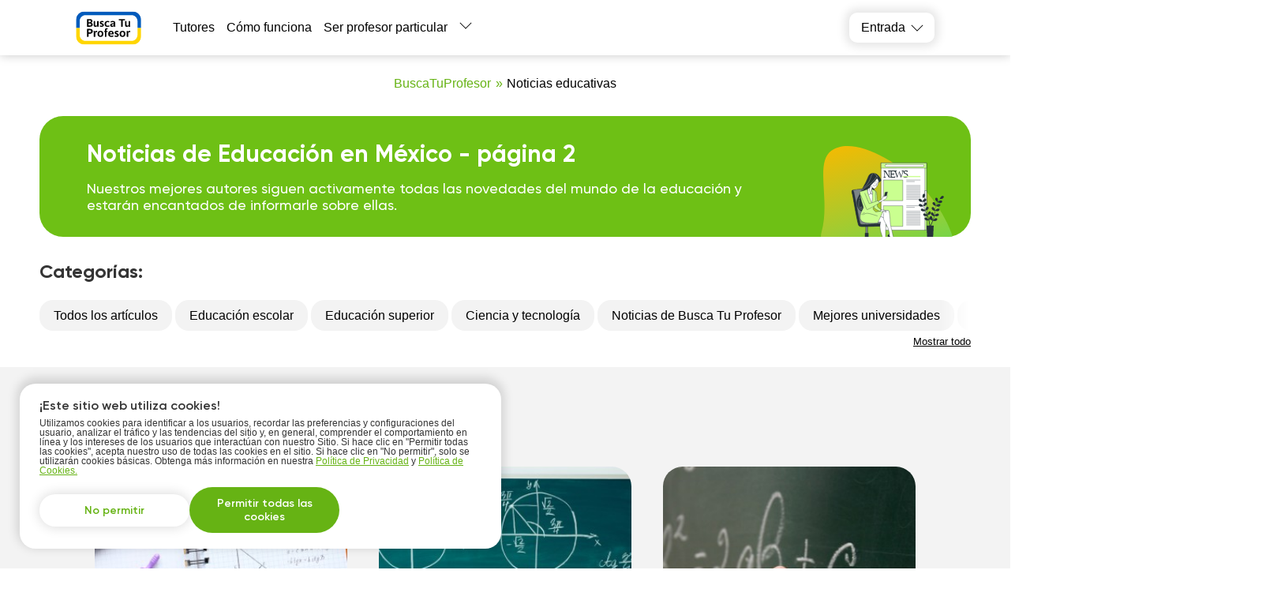

--- FILE ---
content_type: text/html; charset=utf-8
request_url: https://buscatuprofesor.mx/news/2/
body_size: 16912
content:
<!DOCTYPE html><html lang="es"><head><meta charSet="utf-8"/><meta name="viewport" content="width=device-width, initial-scale=1.0, maximum-scale=1.0, user-scalable=0"/><title>Noticias de educación, universidades mexicanas, noticias de Busca Tu Profesor - página 2</title><link rel="icon" href="/favicon.ico"/><meta name="description" content=" - página 2"/><meta name="robots" content="noindex, follow"/><script async="" src="https://pagead2.googlesyndication.com/pagead/js/adsbygoogle.js?client=ca-pub-5123682632780647" crossorigin="anonymous"></script><meta name="next-head-count" content="7"/><link rel="preconnect" href="https://api.buki.com.ua" crossorigin="anonymous"/><link rel="preload" href="/fonts/Gilroy-ExtraBold.woff" as="font" type="font/woff" crossorigin="anonymous"/><link rel="preload" href="/fonts/Gilroy-Regular.woff" as="font" type="font/woff" crossorigin="anonymous"/><link rel="prefetch" href="/fonts/Gilroy-Bold.woff" as="font" type="font/woff" crossorigin="anonymous"/><link rel="prefetch" href="/fonts/Gilroy-SemiBold.woff" as="font" type="font/woff" crossorigin="anonymous"/><link rel="preload" href="/_next/static/css/bb2e271bce03f743.css" as="style"/><link rel="stylesheet" href="/_next/static/css/bb2e271bce03f743.css" data-n-g=""/><link rel="preload" href="/_next/static/css/dce789fb039bda20.css" as="style"/><link rel="stylesheet" href="/_next/static/css/dce789fb039bda20.css" data-n-p=""/><link rel="preload" href="/_next/static/css/6e6fb11e50e2f2ce.css" as="style"/><link rel="stylesheet" href="/_next/static/css/6e6fb11e50e2f2ce.css" data-n-p=""/><link rel="preload" href="/_next/static/css/b64fddd5927f5e3c.css" as="style"/><link rel="stylesheet" href="/_next/static/css/b64fddd5927f5e3c.css" data-n-p=""/><link rel="preload" href="/_next/static/css/54a634f4dcbe61e2.css" as="style"/><link rel="stylesheet" href="/_next/static/css/54a634f4dcbe61e2.css" data-n-p=""/><noscript data-n-css=""></noscript><script defer="" nomodule="" src="/_next/static/chunks/polyfills-42372ed130431b0a.js"></script><script src="/_next/static/chunks/webpack-b4d6e3d6cb343cf8.js" defer=""></script><script src="/_next/static/chunks/framework-945b357d4a851f4b.js" defer=""></script><script src="/_next/static/chunks/main-c902883da63068e3.js" defer=""></script><script src="/_next/static/chunks/pages/_app-b1e7030d2a3578e1.js" defer=""></script><script src="/_next/static/chunks/2431-2afe2bc8d8913b69.js" defer=""></script><script src="/_next/static/chunks/4621-76a71af02add1fa1.js" defer=""></script><script src="/_next/static/chunks/9926-90a195ae7c3dcd19.js" defer=""></script><script src="/_next/static/chunks/5233-54ba36c1446389a8.js" defer=""></script><script src="/_next/static/chunks/6051-45cd05f858d77a11.js" defer=""></script><script src="/_next/static/chunks/4437-5103b74fc4643988.js" defer=""></script><script src="/_next/static/chunks/9434-d2370b4d8c48e910.js" defer=""></script><script src="/_next/static/chunks/8767-b75c392a05bd36bb.js" defer=""></script><script src="/_next/static/chunks/pages/news/%5B...alias%5D-0aa4ca712fc3f397.js" defer=""></script><script src="/_next/static/TUiE4oN7Kg-6AX5j8zdt9/_buildManifest.js" defer=""></script><script src="/_next/static/TUiE4oN7Kg-6AX5j8zdt9/_ssgManifest.js" defer=""></script></head><body><div id="__next"><div class="styles_container__o0558"><header class="styles_header__1Ps44"><div class="styles_innerCont__QUwtt"><div class="styles_logo__RM427 mx"><a href="/"><img src="/img/svg/logo-busca.svg" alt="Compañía Busca Tu Profesor - búsqueda de profesor particular"/></a></div><div class="overlay"></div><nav class="styles_nav__lC0qX"><a href="/clases/">Tutores</a><a href="/how-it-works/">Cómo funciona</a><a href="/register/">Ser profesor particular</a><div class="styles_subMenu__D4aYu"><div class="styles_showMoreWrapper__Y_2vv"><a class="styles_showMore__cjDOq">Leer más</a><div style="height:15px;width:15px" class="styles_arrow__8qXjQ"><div></div><div></div></div></div><div class="styles_secondaryMenu__guwnP"><a href="/news/">Noticias</a><a href="/vacancy/">Ofertas del trabajo</a><a href="https://blog.buscatuprofesor.mx/">Blogs de tutores</a><a href="/about/">Sobre nosotros</a><a href="/contacts/">Contactos</a><a href="/reviews/">Reseñas</a></div></div></nav><div class="styles_icons__lBAC_"><div class="styles_dropdownWrapper__4kxDC"><div class="styles_actionButton__wAmu3"><p class="styles_header__WwBin">Entrada</p><div style="height:15px;width:15px" class="styles_arrow__8qXjQ"><div></div><div></div></div></div><div class="styles_menu__t2xXM"><p class="styles_item__SfjQQ">Iniciar sesión como estudiante</p><p class="styles_item__SfjQQ">Iniciar sesión como profesor</p></div></div></div></div></header><div class="styles_overlay__WUTEp"></div><div class="styles_headerWrapper__zCQiE"><div class="styles_content__3DaUP"><div class="styles_logo__drrKD"><a href="/"><img src="/img/svg/logo-busca.svg" alt="Compañía Busca Tu Profesor - búsqueda de profesor particular"/></a></div><div class="styles_buttonWrapper__X_L1D"><a class="styles_button__zG6Hi styles_white__8vDYw" href="/register/">Ser profesor particular</a><a class="styles_button__zG6Hi styles_green__xGdxF" href="/clases/">Encontrar un profesor</a></div></div></div><div class="styles_newsContainer__82y7v"><div class="styles_headerSection__EDbN6"><nav class="styles_breadCrumbsWrapper__DSGLh" itemscope="" itemType="https://schema.org/BreadcrumbList"><ol><li class="styles_linkWrapper__3MFln" itemProp="itemListElement" itemscope="" itemType="https://schema.org/ListItem"><a class="styles_link__rZpMi" itemscope="" itemProp="item" itemType="https://schema.org/Thing" itemID="https://buscatuprofesor.mx/" href="/"><span itemProp="name">BuscaTuProfesor</span></a><meta itemProp="position" content="1"/></li><li class="styles_linkWrapper__3MFln styles_separator__nD9VP" itemProp="itemListElement" itemscope="" itemType="https://schema.org/ListItem"><a class="styles_link__rZpMi" itemscope="" itemProp="item" itemType="https://schema.org/Thing" itemID="https://buscatuprofesor.mx/news/#" href="/news/#"><span itemProp="name">Noticias educativas</span></a><meta itemProp="position" content="2"/></li></ol></nav><div class="styles_bannerWrapper__TQ7AE"><div class="styles_bannerNewsMain__9HaVy"><h1 class="styles_header__03Yo2">Noticias de Educación en México - página 2</h1><p>Nuestros mejores autores siguen activamente todas las novedades del mundo de la educación y estarán encantados de informarle sobre ellas.</p></div></div></div><div class="styles_categoriesSection__RhKtm"><div class="styles_categoriesWrapper__FIh1B"><p class="styles_title__MYMIx">Categorías:</p><div class="styles_categoriesList__ybVmu styles_hide__erBNZ"><div style="height:44px"><a class="styles_item___ccm6" href="/news/"><span>Todos los artículos</span></a><a class="styles_item___ccm6" href="/news/educacion-escolar/"><span>Educación escolar</span></a><a class="styles_item___ccm6" href="/news/educacion-superior/"><span>Educación superior</span></a><a class="styles_item___ccm6" href="/news/ciencia-y-tecnologia/"><span>Ciencia y tecnología</span></a><a class="styles_item___ccm6" href="/news/noticias-de-busca-tu-profesor/"><span>Noticias de Busca Tu Profesor</span></a><a class="styles_item___ccm6" href="/news/mejores-universidades/"><span>Mejores universidades</span></a><a class="styles_item___ccm6" href="/news/ensenanza-en-linea/"><span>Enseñanza en línea</span></a><a class="styles_item___ccm6" href="/news/lenguas-extranjeras/"><span>Lenguas extranjeras</span></a><a class="styles_item___ccm6" href="/news/ocio/"><span>Ocio</span></a><a class="styles_item___ccm6" href="/news/padres/"><span>Para padres</span></a><a class="styles_item___ccm6" href="/news/profesores/"><span>Para profesores</span></a></div></div></div></div><div class="styles_newsAll__Dy8kZ"><section><div class="newsList"><div class="styles_newsByCategory__A3ZKP"><div class="styles_content__QRLT7"><div class="styles_categoryWrapper__jKBWp"><h3 class="styles_header__kqvpr">Educación escolar</h3><a class="styles_link__U2sx2" href="/news/educacion-escolar/">Todos los artículos »</a></div><div class="styles_newsList__w8xo0"><div class="styles_item___b95N"><div class="styles_image___6QLh" style="position:relative"><a href="/news/como-sacar-el-volumen-de-un-cilindro/"><img width="321" height="180" src="https://api.buscatuprofesor.mx/news_image/Gg/98/optimized/Gg9876nrmHh9boK4erbzvUmeVNtDaV1kXMh94AhD.jpg" alt="Como sacar el volumen de un cilindro"/></a></div><div class="styles_info__70ucZ"><a href="/news/como-sacar-el-volumen-de-un-cilindro/"><p class="styles_date__WasOy">Actualizado el <!-- -->28.11.2025</p></a><a href="/news/como-sacar-el-volumen-de-un-cilindro/"><p class="styles_title__2ATHg">Como sacar el volumen de un cilindro</p></a><p class="styles_author__QPZM0">Аutor<!-- --> <span>Alexandro L.</span></p></div></div><div class="styles_item___b95N"><div class="styles_image___6QLh" style="position:relative"><a href="/news/la-historia-y-el-poder-del-teorema-de-pitagoras/"><img width="321" height="180" src="https://api.buscatuprofesor.mx/news_image/UN/4G/optimized/UN4GgYUafd4623bRmPr2KXl9VX0VJKKyFGV46ozb.jpg" alt="La Historia y el Poder del Teorema de Pitágoras"/></a></div><div class="styles_info__70ucZ"><a href="/news/la-historia-y-el-poder-del-teorema-de-pitagoras/"><p class="styles_date__WasOy">Actualizado el <!-- -->27.11.2025</p></a><a href="/news/la-historia-y-el-poder-del-teorema-de-pitagoras/"><p class="styles_title__2ATHg">La Historia y el Poder del Teorema de Pitágoras</p></a><p class="styles_author__QPZM0">Аutor<!-- --> <span>Alexandro L.</span></p></div></div><div class="styles_item___b95N"><div class="styles_image___6QLh" style="position:relative"><a href="/news/todo-lo-que-debes-saber-sobre-area-y-perimetro-en-matematicas/"><img width="321" height="180" src="https://api.buscatuprofesor.mx/news_image/Kp/hh/optimized/KphhkKr9fzT6vSxDBrDFVvi000n5LVjVy5672JKl.jpg" alt="Todo lo que Debes Saber sobre Área y Perímetro en Matemáticas"/></a></div><div class="styles_info__70ucZ"><a href="/news/todo-lo-que-debes-saber-sobre-area-y-perimetro-en-matematicas/"><p class="styles_date__WasOy">Actualizado el <!-- -->27.11.2025</p></a><a href="/news/todo-lo-que-debes-saber-sobre-area-y-perimetro-en-matematicas/"><p class="styles_title__2ATHg">Todo lo que Debes Saber sobre Área y Perímetro en Matemáticas</p></a><p class="styles_author__QPZM0">Аutor<!-- --> <span>Alexandro L.</span></p></div></div></div></div></div><div class="styles_bannerWrapper__TQ7AE"><div class="styles_bannerRegister__Ptubr"><div><p class="styles_header__3ZCHl">¿Buscas un profesor?</p><p class="styles_text__NpWKf">Las solicitudes de cooperación con un profesor se envían a BuscaTuProfesor cada 4 minutos. Ya más de 650.000 estudiantes han encontrado un profesor. ¿Quieres unirte a ellos?</p></div><a class="styles_button__zY4rn" href="/clases/">Elige un profesor</a></div></div><div class="styles_newsByCategory__A3ZKP"><div class="styles_content__QRLT7"><div class="styles_categoryWrapper__jKBWp"><h3 class="styles_header__kqvpr">Educación superior</h3><a class="styles_link__U2sx2" href="/news/educacion-superior/">Todos los artículos »</a></div><div class="styles_newsList__w8xo0"><div class="styles_item___b95N"><div class="styles_image___6QLh" style="position:relative"><a href="/news/como-sacar-el-volumen-de-un-cilindro/"><img width="321" height="180" src="https://api.buscatuprofesor.mx/news_image/Gg/98/optimized/Gg9876nrmHh9boK4erbzvUmeVNtDaV1kXMh94AhD.jpg" alt="Como sacar el volumen de un cilindro"/></a></div><div class="styles_info__70ucZ"><a href="/news/como-sacar-el-volumen-de-un-cilindro/"><p class="styles_date__WasOy">Actualizado el <!-- -->28.11.2025</p></a><a href="/news/como-sacar-el-volumen-de-un-cilindro/"><p class="styles_title__2ATHg">Como sacar el volumen de un cilindro</p></a><p class="styles_author__QPZM0">Аutor<!-- --> <span>Alexandro L.</span></p></div></div><div class="styles_item___b95N"><div class="styles_image___6QLh" style="position:relative"><a href="/news/la-historia-y-el-poder-del-teorema-de-pitagoras/"><img width="321" height="180" src="https://api.buscatuprofesor.mx/news_image/UN/4G/optimized/UN4GgYUafd4623bRmPr2KXl9VX0VJKKyFGV46ozb.jpg" alt="La Historia y el Poder del Teorema de Pitágoras"/></a></div><div class="styles_info__70ucZ"><a href="/news/la-historia-y-el-poder-del-teorema-de-pitagoras/"><p class="styles_date__WasOy">Actualizado el <!-- -->27.11.2025</p></a><a href="/news/la-historia-y-el-poder-del-teorema-de-pitagoras/"><p class="styles_title__2ATHg">La Historia y el Poder del Teorema de Pitágoras</p></a><p class="styles_author__QPZM0">Аutor<!-- --> <span>Alexandro L.</span></p></div></div><div class="styles_item___b95N"><div class="styles_image___6QLh" style="position:relative"><a href="/news/todo-lo-que-debes-saber-sobre-area-y-perimetro-en-matematicas/"><img width="321" height="180" src="https://api.buscatuprofesor.mx/news_image/Kp/hh/optimized/KphhkKr9fzT6vSxDBrDFVvi000n5LVjVy5672JKl.jpg" alt="Todo lo que Debes Saber sobre Área y Perímetro en Matemáticas"/></a></div><div class="styles_info__70ucZ"><a href="/news/todo-lo-que-debes-saber-sobre-area-y-perimetro-en-matematicas/"><p class="styles_date__WasOy">Actualizado el <!-- -->27.11.2025</p></a><a href="/news/todo-lo-que-debes-saber-sobre-area-y-perimetro-en-matematicas/"><p class="styles_title__2ATHg">Todo lo que Debes Saber sobre Área y Perímetro en Matemáticas</p></a><p class="styles_author__QPZM0">Аutor<!-- --> <span>Alexandro L.</span></p></div></div></div></div></div><div class="styles_newsByCategory__A3ZKP"><div class="styles_content__QRLT7"><div class="styles_categoryWrapper__jKBWp"><h3 class="styles_header__kqvpr">Ciencia y tecnología</h3><a class="styles_link__U2sx2" href="/news/ciencia-y-tecnologia/">Todos los artículos »</a></div><div class="styles_newsList__w8xo0"><div class="styles_item___b95N"><div class="styles_image___6QLh" style="position:relative"><a href="/news/como-sacar-el-volumen-de-un-cilindro/"><img width="321" height="180" src="https://api.buscatuprofesor.mx/news_image/Gg/98/optimized/Gg9876nrmHh9boK4erbzvUmeVNtDaV1kXMh94AhD.jpg" alt="Como sacar el volumen de un cilindro"/></a></div><div class="styles_info__70ucZ"><a href="/news/como-sacar-el-volumen-de-un-cilindro/"><p class="styles_date__WasOy">Actualizado el <!-- -->28.11.2025</p></a><a href="/news/como-sacar-el-volumen-de-un-cilindro/"><p class="styles_title__2ATHg">Como sacar el volumen de un cilindro</p></a><p class="styles_author__QPZM0">Аutor<!-- --> <span>Alexandro L.</span></p></div></div><div class="styles_item___b95N"><div class="styles_image___6QLh" style="position:relative"><a href="/news/todo-lo-que-debes-saber-sobre-area-y-perimetro-en-matematicas/"><img width="321" height="180" src="https://api.buscatuprofesor.mx/news_image/Kp/hh/optimized/KphhkKr9fzT6vSxDBrDFVvi000n5LVjVy5672JKl.jpg" alt="Todo lo que Debes Saber sobre Área y Perímetro en Matemáticas"/></a></div><div class="styles_info__70ucZ"><a href="/news/todo-lo-que-debes-saber-sobre-area-y-perimetro-en-matematicas/"><p class="styles_date__WasOy">Actualizado el <!-- -->27.11.2025</p></a><a href="/news/todo-lo-que-debes-saber-sobre-area-y-perimetro-en-matematicas/"><p class="styles_title__2ATHg">Todo lo que Debes Saber sobre Área y Perímetro en Matemáticas</p></a><p class="styles_author__QPZM0">Аutor<!-- --> <span>Alexandro L.</span></p></div></div><div class="styles_item___b95N"><div class="styles_image___6QLh" style="position:relative"><a href="/news/preparandote-para-el-examen-comipems-15-preguntas-frecuentes-respondidas/"><img width="321" height="180" src="https://api.buscatuprofesor.mx/news_image/72/Ms/optimized/72Mst9jYaUkPNNhH8ljZGDVPS9yfwVjkMFMCEnvw.jpg" alt="Preparándote para el Examen COMIPEMS: 15 Preguntas Frecuentes Respondidas"/></a></div><div class="styles_info__70ucZ"><a href="/news/preparandote-para-el-examen-comipems-15-preguntas-frecuentes-respondidas/"><p class="styles_date__WasOy">Actualizado el <!-- -->27.11.2025</p></a><a href="/news/preparandote-para-el-examen-comipems-15-preguntas-frecuentes-respondidas/"><p class="styles_title__2ATHg">Preparándote para el Examen COMIPEMS: 15 Preguntas Frecuentes Respondidas</p></a><p class="styles_author__QPZM0">Аutor<!-- --> <span>Alexandro L.</span></p></div></div></div></div></div><div class="styles_newsByCategory__A3ZKP"><div class="styles_content__QRLT7"><div class="styles_categoryWrapper__jKBWp"><h3 class="styles_header__kqvpr">Noticias de Busca Tu Profesor</h3><a class="styles_link__U2sx2" href="/news/noticias-de-busca-tu-profesor/">Todos los artículos »</a></div><div class="styles_newsList__w8xo0"><div class="styles_item___b95N"><div class="styles_image___6QLh" style="position:relative"><a href="/news/busca-tu-profesor-usa/"><img width="321" height="180" src="https://api.buscatuprofesor.mx/news_image/BZ/JE/optimized/BZJEmZZdImtmU67p73p6EwCtt7bC5ir5pRDT2Eqw.jpg" alt="¡Busca Tu Profesor ahora está en los EE. UU.!"/></a></div><div class="styles_info__70ucZ"><a href="/news/busca-tu-profesor-usa/"><p class="styles_date__WasOy">Actualizado el <!-- -->26.11.2025</p></a><a href="/news/busca-tu-profesor-usa/"><p class="styles_title__2ATHg">¡Busca Tu Profesor ahora está en los EE. UU.!</p></a><p class="styles_author__QPZM0">Аutor<!-- --> <span>Alexandro L.</span></p></div></div><div class="styles_item___b95N"><div class="styles_image___6QLh" style="position:relative"><a href="/news/mathematics-in-everyday-life/"><img width="321" height="180" src="https://api.buscatuprofesor.mx/news_image/uS/3Y/optimized/uS3YXhWk3KFuLJhUwasuv7zGPkbhoKuehCd8TuxY.jpg" alt="Las matemáticas en la vida cotidiana"/></a></div><div class="styles_info__70ucZ"><a href="/news/mathematics-in-everyday-life/"><p class="styles_date__WasOy">Actualizado el <!-- -->21.11.2025</p></a><a href="/news/mathematics-in-everyday-life/"><p class="styles_title__2ATHg">Las matemáticas en la vida cotidiana</p></a><p class="styles_author__QPZM0">Аutor<!-- --> <span>Alexandro L.</span></p></div></div><div class="styles_item___b95N"><div class="styles_image___6QLh" style="position:relative"><a href="/news/how-much-does-a-teacher-earn-in-mexico-in-2021/"><img width="321" height="180" src="https://api.buscatuprofesor.mx/news_image/jo/5o/optimized/jo5oIUetiIw40taUJsfahN5r2sYMu0IqyYpCVby8.jpg" alt="¿Cuánto gana un maestro en méxico en 2021?"/></a></div><div class="styles_info__70ucZ"><a href="/news/how-much-does-a-teacher-earn-in-mexico-in-2021/"><p class="styles_date__WasOy">Actualizado el <!-- -->21.11.2025</p></a><a href="/news/how-much-does-a-teacher-earn-in-mexico-in-2021/"><p class="styles_title__2ATHg">¿Cuánto gana un maestro en méxico en 2021?</p></a><p class="styles_author__QPZM0">Аutor<!-- --> <span>Alexandro L.</span></p></div></div></div></div></div><div class="styles_bannerWrapper__TQ7AE"><div class="styles_bannerRegister__Y_H9z" style="height:auto60"><p class="styles_header__Vx_7s">¡Regístrate como profesor particular en BuscaTuProfesor!</p><a class="styles_button__981Wv" href="/register/">Crear un perfil de profesor</a><ul class="styles_list___9ITt"><li>- <span>Regístrate gratis en 10 minutos</span></li><li>- <span>Clases locales o en línea</span></li><li>- <span>Pago directo del estudiante</span></li></ul></div></div><div class="styles_newsByCategory__A3ZKP"><div class="styles_content__QRLT7"><div class="styles_categoryWrapper__jKBWp"><h3 class="styles_header__kqvpr">Mejores universidades</h3><a class="styles_link__U2sx2" href="/news/mejores-universidades/">Todos los artículos »</a></div><div class="styles_newsList__w8xo0"><div class="styles_item___b95N"><div class="styles_image___6QLh" style="position:relative"><a href="/news/preparandote-para-el-examen-comipems-15-preguntas-frecuentes-respondidas/"><img width="321" height="180" src="https://api.buscatuprofesor.mx/news_image/72/Ms/optimized/72Mst9jYaUkPNNhH8ljZGDVPS9yfwVjkMFMCEnvw.jpg" alt="Preparándote para el Examen COMIPEMS: 15 Preguntas Frecuentes Respondidas"/></a></div><div class="styles_info__70ucZ"><a href="/news/preparandote-para-el-examen-comipems-15-preguntas-frecuentes-respondidas/"><p class="styles_date__WasOy">Actualizado el <!-- -->27.11.2025</p></a><a href="/news/preparandote-para-el-examen-comipems-15-preguntas-frecuentes-respondidas/"><p class="styles_title__2ATHg">Preparándote para el Examen COMIPEMS: 15 Preguntas Frecuentes Respondidas</p></a><p class="styles_author__QPZM0">Аutor<!-- --> <span>Alexandro L.</span></p></div></div></div></div></div><div class="styles_newsByCategory__A3ZKP"><div class="styles_content__QRLT7"><div class="styles_categoryWrapper__jKBWp"><h3 class="styles_header__kqvpr">Enseñanza en línea</h3><a class="styles_link__U2sx2" href="/news/ensenanza-en-linea/">Todos los artículos »</a></div><div class="styles_newsList__w8xo0"><div class="styles_item___b95N"><div class="styles_image___6QLh" style="position:relative"><a href="/news/matematicos/"><img width="321" height="180" src="https://api.buscatuprofesor.mx/news_image/93/Rf/optimized/93RfbkcUrEBDTAuZ0ITGgCNS5g4CQjH0Rm8GToLw.jpg" alt="10 matemáticos más importantes de la historia"/></a></div><div class="styles_info__70ucZ"><a href="/news/matematicos/"><p class="styles_date__WasOy">Actualizado el <!-- -->26.11.2025</p></a><a href="/news/matematicos/"><p class="styles_title__2ATHg">10 matemáticos más importantes de la historia</p></a><p class="styles_author__QPZM0">Аutor<!-- --> <span>Alexandro L.</span></p></div></div><div class="styles_item___b95N"><div class="styles_image___6QLh" style="position:relative"><a href="/news/que-es-un-verbo/"><img width="321" height="180" src="https://api.buscatuprofesor.mx/news_image/Ha/Or/optimized/HaOrGPLOfRHuhcB6lIOIyGczMZX1Bz0AcbmG7y4Z.jpg" alt="El verbo: qué es, cómo se usa y ejemplos"/></a></div><div class="styles_info__70ucZ"><a href="/news/que-es-un-verbo/"><p class="styles_date__WasOy">Actualizado el <!-- -->26.11.2025</p></a><a href="/news/que-es-un-verbo/"><p class="styles_title__2ATHg">El verbo: qué es, cómo se usa y ejemplos</p></a><p class="styles_author__QPZM0">Аutor<!-- --> <span>Alexandro L.</span></p></div></div><div class="styles_item___b95N"><div class="styles_image___6QLh" style="position:relative"><a href="/news/haber-y-tener/"><img width="321" height="180" src="https://api.buscatuprofesor.mx/news_image/tf/B5/optimized/tfB5vuKVcgeZf2gLLzAJ2W7pdguVJlx0U666nYC7.jpg" alt="Aprende los usos de verbos haber y tener"/></a></div><div class="styles_info__70ucZ"><a href="/news/haber-y-tener/"><p class="styles_date__WasOy">Actualizado el <!-- -->26.11.2025</p></a><a href="/news/haber-y-tener/"><p class="styles_title__2ATHg">Aprende los usos de verbos haber y tener</p></a><p class="styles_author__QPZM0">Аutor<!-- --> <span>Alexandro L.</span></p></div></div></div></div></div><div class="styles_newsByCategory__A3ZKP"><div class="styles_content__QRLT7"><div class="styles_categoryWrapper__jKBWp"><h3 class="styles_header__kqvpr">Lenguas extranjeras</h3><a class="styles_link__U2sx2" href="/news/lenguas-extranjeras/">Todos los artículos »</a></div><div class="styles_newsList__w8xo0"><div class="styles_item___b95N"><div class="styles_image___6QLh" style="position:relative"><a href="/news/guia-practica-de-los-numeros-en-ingles/"><img width="321" height="180" src="https://api.buscatuprofesor.mx/news_image/ZO/C6/optimized/ZOC6C4a6TWCJAmf3T1R4YkFRFSOT1WGhXNUeUgP4.jpg" alt="Guía práctica de los números en inglés"/></a></div><div class="styles_info__70ucZ"><a href="/news/guia-practica-de-los-numeros-en-ingles/"><p class="styles_date__WasOy">Actualizado el <!-- -->28.11.2025</p></a><a href="/news/guia-practica-de-los-numeros-en-ingles/"><p class="styles_title__2ATHg">Guía práctica de los números en inglés</p></a><p class="styles_author__QPZM0">Аutor<!-- --> <span>Alexandro L.</span></p></div></div><div class="styles_item___b95N"><div class="styles_image___6QLh" style="position:relative"><a href="/news/por-que-los-textos-en-espanol-son-mas-largos-que-en-ingles/"><img width="321" height="180" src="https://api.buscatuprofesor.mx/news_image/6o/Q5/optimized/6oQ5jxkiqtzM3nbX7XU91Z9LXAnN2ONtwSknn7Fl.jpg" alt="¿Por qué los textos en español son más largos que en inglés?"/></a></div><div class="styles_info__70ucZ"><a href="/news/por-que-los-textos-en-espanol-son-mas-largos-que-en-ingles/"><p class="styles_date__WasOy">Actualizado el <!-- -->27.11.2025</p></a><a href="/news/por-que-los-textos-en-espanol-son-mas-largos-que-en-ingles/"><p class="styles_title__2ATHg">¿Por qué los textos en español son más largos que en inglés?</p></a><p class="styles_author__QPZM0">Аutor<!-- --> <span>Alexandro L.</span></p></div></div><div class="styles_item___b95N"><div class="styles_image___6QLh" style="position:relative"><a href="/news/conoce-las-mejores-academias-de-idiomas-en-cdmx/"><img width="321" height="180" src="https://api.buscatuprofesor.mx/news_image/kt/sI/optimized/ktsI7mgAGOtDgyseOv0Eia3GhYBwWt2ia2MHOMZH.jpg" alt="Conoce las mejores academias de idiomas en CDMX"/></a></div><div class="styles_info__70ucZ"><a href="/news/conoce-las-mejores-academias-de-idiomas-en-cdmx/"><p class="styles_date__WasOy">Actualizado el <!-- -->27.11.2025</p></a><a href="/news/conoce-las-mejores-academias-de-idiomas-en-cdmx/"><p class="styles_title__2ATHg">Conoce las mejores academias de idiomas en CDMX</p></a><p class="styles_author__QPZM0">Аutor<!-- --> <span>Alexandro L.</span></p></div></div></div></div></div><div class="styles_newsByCategory__A3ZKP"><div class="styles_content__QRLT7"><div class="styles_categoryWrapper__jKBWp"><h3 class="styles_header__kqvpr">Ocio</h3><a class="styles_link__U2sx2" href="/news/ocio/">Todos los artículos »</a></div><div class="styles_newsList__w8xo0"><div class="styles_item___b95N"><div class="styles_image___6QLh" style="position:relative"><a href="/news/historia-y-evolucion-de-la-gastronomia-de-mexico/"><img width="321" height="180" src="https://api.buscatuprofesor.mx/news_image/OJ/Su/optimized/OJSuq1NsEHX485fQdO5zc48UfpxfI05X4O6F09cJ.jpg" alt="Historia y evolución de la gastronomía de México "/></a></div><div class="styles_info__70ucZ"><a href="/news/historia-y-evolucion-de-la-gastronomia-de-mexico/"><p class="styles_date__WasOy">Actualizado el <!-- -->27.11.2025</p></a><a href="/news/historia-y-evolucion-de-la-gastronomia-de-mexico/"><p class="styles_title__2ATHg">Historia y evolución de la gastronomía de México </p></a><p class="styles_author__QPZM0">Аutor<!-- --> <span>Alexandro L.</span></p></div></div><div class="styles_item___b95N"><div class="styles_image___6QLh" style="position:relative"><a href="/news/las-mejores-frases-sobre-baile-y-danza-para-inspirarte/"><img width="321" height="180" src="https://api.buscatuprofesor.mx/news_image/8a/YP/optimized/8aYP3beKaGvixVqxqMz4vriy2EVH6sx1evfhHQER.jpg" alt="Las mejores frases sobre baile y danza para inspirarte"/></a></div><div class="styles_info__70ucZ"><a href="/news/las-mejores-frases-sobre-baile-y-danza-para-inspirarte/"><p class="styles_date__WasOy">Actualizado el <!-- -->27.11.2025</p></a><a href="/news/las-mejores-frases-sobre-baile-y-danza-para-inspirarte/"><p class="styles_title__2ATHg">Las mejores frases sobre baile y danza para inspirarte</p></a><p class="styles_author__QPZM0">Аutor<!-- --> <span>Alexandro L.</span></p></div></div><div class="styles_item___b95N"><div class="styles_image___6QLh" style="position:relative"><a href="/news/personajes-reconocidos-de-mexico-de-la-historia-y-la-actualidad/"><img width="321" height="180" src="https://api.buscatuprofesor.mx/news_image/Th/PA/optimized/ThPAVQMttJ49Snk0P97ElFssatisMHq5eL5bLHB3.jpg" alt="Personajes reconocidos de México de la historia y la actualidad"/></a></div><div class="styles_info__70ucZ"><a href="/news/personajes-reconocidos-de-mexico-de-la-historia-y-la-actualidad/"><p class="styles_date__WasOy">Actualizado el <!-- -->27.11.2025</p></a><a href="/news/personajes-reconocidos-de-mexico-de-la-historia-y-la-actualidad/"><p class="styles_title__2ATHg">Personajes reconocidos de México de la historia y la actualidad</p></a><p class="styles_author__QPZM0">Аutor<!-- --> <span>Alexandro L.</span></p></div></div></div></div></div><div class="styles_newsByCategory__A3ZKP"><div class="styles_content__QRLT7"><div class="styles_categoryWrapper__jKBWp"><h3 class="styles_header__kqvpr">Para padres</h3><a class="styles_link__U2sx2" href="/news/padres/">Todos los artículos »</a></div><div class="styles_newsList__w8xo0"><div class="styles_item___b95N"><div class="styles_image___6QLh" style="position:relative"><a href="/news/gestion-del-tiempo/"><img width="321" height="180" src="https://api.buscatuprofesor.mx/news_image/si/qe/optimized/siqe8gusy5s6LMN97ZcUSHNHARMfkcyCwuRAvrU5.jpg" alt="¿Por qué es importante la gestión del tiempo de estudio?"/></a></div><div class="styles_info__70ucZ"><a href="/news/gestion-del-tiempo/"><p class="styles_date__WasOy">Actualizado el <!-- -->27.11.2025</p></a><a href="/news/gestion-del-tiempo/"><p class="styles_title__2ATHg">¿Por qué es importante la gestión del tiempo de estudio?</p></a><p class="styles_author__QPZM0">Аutor<!-- --> <span>Alexandro L.</span></p></div></div><div class="styles_item___b95N"><div class="styles_image___6QLh" style="position:relative"><a href="/news/literatura-infantil/"><img width="321" height="180" src="https://api.buscatuprofesor.mx/news_image/88/UE/optimized/88UENfVWMxIaLXa8DVtHJygNBtuiCLephzHJWUnw.jpg" alt="Los Mejores Recursos Para La Literatura Infantil"/></a></div><div class="styles_info__70ucZ"><a href="/news/literatura-infantil/"><p class="styles_date__WasOy">Actualizado el <!-- -->27.11.2025</p></a><a href="/news/literatura-infantil/"><p class="styles_title__2ATHg">Los Mejores Recursos Para La Literatura Infantil</p></a><p class="styles_author__QPZM0">Аutor<!-- --> <span>Alexandro L.</span></p></div></div><div class="styles_item___b95N"><div class="styles_image___6QLh" style="position:relative"><a href="/news/regalos-para-profesor/"><img width="321" height="180" src="https://api.buscatuprofesor.mx/news_image/0r/W7/optimized/0rW725QDeaykNtcxl6yoUUfigsOw3IawA3N5kNxL.jpg" alt="¿Qué regalar a un profesor?"/></a></div><div class="styles_info__70ucZ"><a href="/news/regalos-para-profesor/"><p class="styles_date__WasOy">Actualizado el <!-- -->26.11.2025</p></a><a href="/news/regalos-para-profesor/"><p class="styles_title__2ATHg">¿Qué regalar a un profesor?</p></a><p class="styles_author__QPZM0">Аutor<!-- --> <span>Alexandro L.</span></p></div></div></div></div></div><div class="styles_newsByCategory__A3ZKP"><div class="styles_content__QRLT7"><div class="styles_categoryWrapper__jKBWp"><h3 class="styles_header__kqvpr">Para profesores</h3><a class="styles_link__U2sx2" href="/news/profesores/">Todos los artículos »</a></div><div class="styles_newsList__w8xo0"><div class="styles_item___b95N"><div class="styles_image___6QLh" style="position:relative"><a href="/news/cuanto-gana-un-maestro/"><img width="321" height="180" src="https://api.buscatuprofesor.mx/news_image/JD/r7/optimized/JDr7wembdUarEoJObD1XitUYsKkMrGkt9YMPUeNn.jpg" alt="¿Cuánto gana un maestro?"/></a></div><div class="styles_info__70ucZ"><a href="/news/cuanto-gana-un-maestro/"><p class="styles_date__WasOy">Actualizado el <!-- -->27.11.2025</p></a><a href="/news/cuanto-gana-un-maestro/"><p class="styles_title__2ATHg">¿Cuánto gana un maestro?</p></a><p class="styles_author__QPZM0">Аutor<!-- --> <span>Alexandro L.</span></p></div></div><div class="styles_item___b95N"><div class="styles_image___6QLh" style="position:relative"><a href="/news/excel-para-profesores/"><img width="321" height="180" src="https://api.buscatuprofesor.mx/news_image/Be/Bd/optimized/BeBd95jR7eoz3y9z1MNmQxBpAZFJrZ4ipZPqJsR1.jpg" alt="Beneficios de Excel Básico como profesor en 2022"/></a></div><div class="styles_info__70ucZ"><a href="/news/excel-para-profesores/"><p class="styles_date__WasOy">Actualizado el <!-- -->26.11.2025</p></a><a href="/news/excel-para-profesores/"><p class="styles_title__2ATHg">Beneficios de Excel Básico como profesor en 2022</p></a><p class="styles_author__QPZM0">Аutor<!-- --> <span>Alexandro L.</span></p></div></div><div class="styles_item___b95N"><div class="styles_image___6QLh" style="position:relative"><a href="/news/profesor-de-matematicas/"><img width="321" height="180" src="https://api.buscatuprofesor.mx/news_image/AA/4w/optimized/AA4wC1br2M4AFZRDBGy5qotljfsMLgjYRQ0PthlA.jpg" alt="¿Qué hay que estudiar para ser profesor de matemáticas?"/></a></div><div class="styles_info__70ucZ"><a href="/news/profesor-de-matematicas/"><p class="styles_date__WasOy">Actualizado el <!-- -->26.11.2025</p></a><a href="/news/profesor-de-matematicas/"><p class="styles_title__2ATHg">¿Qué hay que estudiar para ser profesor de matemáticas?</p></a><p class="styles_author__QPZM0">Аutor<!-- --> <span>Alexandro L.</span></p></div></div></div></div></div></div></section><div class="styles_bannerWrapper__TQ7AE"><div class="styles_bannerRegister__Ptubr"><div><p class="styles_header__3ZCHl">¿Buscas un profesor?</p><p class="styles_text__NpWKf">Las solicitudes de cooperación con un profesor se envían a BuscaTuProfesor cada 4 minutos. Ya más de 650.000 estudiantes han encontrado un profesor. ¿Quieres unirte a ellos?</p></div><a class="styles_button__zY4rn" href="/clases/">Elige un profesor</a></div></div><div class="styles_blogsWrapper__hM_97"><p class="styles_header__Y06pQ">Artículos expertos de profesores</p><section class="styles_blogsList__KR2SW"><div class="styles_blogItem__azNkn"><a href="https://blog.buscatuprofesor.mx/iaprende-jugando-gamificacion-en-el-aula"><p class="styles_header__16jQj">iAprende jugando! Gamificación en el aula</p><p class="styles_description__q1VNU">What&#x27;s in my bag?</p></a><div class="styles_tutorInfo__iSQfQ"><div class="styles_avatar__y17Wh"><img src="https://api.buscatuprofesor.mx/tutor_avatar/UN/eP/avatar/UNePmi4fjHRQu43Dke24hyc4qeT00jxhW9jyUskJ.jpg" alt="Jose Rodrigo D." title="Jose Rodrigo D." loading="lazy" style="width:100%;height:100%;object-fit:cover"/></div><div class="styles_nameWrapper__1wxwu"><p>Jose Rodrigo D.</p><a target="_blank" href="https://blog.buscatuprofesor.mx/user-20749">Regístrate para una lección</a></div></div></div><div class="styles_blogItem__azNkn"><a href="https://blog.buscatuprofesor.mx/tecnicas-divertidas-para-aprender-matematicas-en-casa"><p class="styles_header__16jQj">Técnicas Divertidas para Aprender Matemáticas en Casa</p><p class="styles_description__q1VNU">Las matemáticas no tienen por qué ser un dolor de cabeza para los niños (¡ni para los padres!). A través de actividades dinámicas y creativas, es posible transformar esta experiencia a una divertida: </p></a><div class="styles_tutorInfo__iSQfQ"><div class="styles_avatar__y17Wh"><img src="https://api.buscatuprofesor.mx/tutor_avatar/b0/m2/avatar/b0m2ICkAtOBSdTlUSxRUSDKYvOmp4s73AnVyRzZB.jpg" alt="Fabiola C." title="Fabiola C." loading="lazy" style="width:100%;height:100%;object-fit:cover"/></div><div class="styles_nameWrapper__1wxwu"><p>Fabiola C.</p><a target="_blank" href="https://blog.buscatuprofesor.mx/user-10182">Regístrate para una lección</a></div></div></div><div class="styles_blogItem__azNkn"><a href="https://blog.buscatuprofesor.mx/las-7-palabras-que-los-hispanohablantes-siempre-confunden-en-ingles"><p class="styles_header__16jQj">Las 7 Palabras que los Hispanohablantes Siempre Confunden en Inglés </p><p class="styles_description__q1VNU">Cómo Usarlas Correctamente</p></a><div class="styles_tutorInfo__iSQfQ"><div class="styles_avatar__y17Wh"><img src="https://buscatuprofesor.mx/img/no_images.png" alt="Teresa S." title="Teresa S." loading="lazy" style="width:100%;height:100%;object-fit:cover"/></div><div class="styles_nameWrapper__1wxwu"><p>Teresa S.</p><a target="_blank" href="https://blog.buscatuprofesor.mx/user-20313">Regístrate para una lección</a></div></div></div><div class="styles_blogItem__azNkn"><a href="https://blog.buscatuprofesor.mx/estudiar-mas-facil-usando-cuadro-conceptual"><p class="styles_header__16jQj">Estudiar mas fácil usando cuadro conceptual</p><p class="styles_description__q1VNU">Te mostramos los datos principales de los cuadros conceptuales para usarlos como herramienta para estudiar lo que quieras.</p></a><div class="styles_tutorInfo__iSQfQ"><div class="styles_avatar__y17Wh"><img src="https://api.buscatuprofesor.mx/tutor_avatar/73/I7/avatar/73I7OZAi7pmUbNbVpKrD0B37tV5XDufQbFesuw9v.png" alt="Jairo Justino H." title="Jairo Justino H." loading="lazy" style="width:100%;height:100%;object-fit:cover"/></div><div class="styles_nameWrapper__1wxwu"><p>Jairo Justino H.</p><a target="_blank" href="https://blog.buscatuprofesor.mx/user-18242">Regístrate para una lección</a></div></div></div><div class="styles_blogItem__azNkn"><a href="https://blog.buscatuprofesor.mx/los-angulos-de-un-triangulo"><p class="styles_header__16jQj">Los ángulos de un triángulo</p><p class="styles_description__q1VNU">En este apartado vamos a aprender a identificar los ángulos de un triángulo y resolver ecuaciones de primer grado aplicados en ellos.</p></a><div class="styles_tutorInfo__iSQfQ"><div class="styles_avatar__y17Wh"><img src="https://api.buscatuprofesor.mx/tutor_avatar/Su/Jx/avatar/SuJx0oLUUMV8JN8r8heSx50CW79ZcFuTuDPRWJVT.jpg" alt="Alma D." title="Alma D." loading="lazy" style="width:100%;height:100%;object-fit:cover"/></div><div class="styles_nameWrapper__1wxwu"><p>Alma D.</p><a target="_blank" href="https://blog.buscatuprofesor.mx/user-14654">Regístrate para una lección</a></div></div></div><div class="styles_blogItem__azNkn"><a href="https://blog.buscatuprofesor.mx/20-phrasal-verbs-que-debes-conocer-para-la-comunicacion-cotidiana"><p class="styles_header__16jQj">20 Phrasal Verbs Que Debes Conocer Para La Comunicación Cotidiana</p><p class="styles_description__q1VNU">Si deseas mejorar tu nivel de inglés y sonar más natural, es fundamental que domines algunos de los phrasal verbs más comunes. Aquí te presentamos algunos de estos verbos que deberías conocer.</p></a><div class="styles_tutorInfo__iSQfQ"><div class="styles_avatar__y17Wh"><img src="https://api.buscatuprofesor.mx/tutor_avatar/l5/Yl/avatar/l5YlHoIWMY2BbKcwZCFkVyJQOSqdMzv9K1qF78N4.jpg" alt="Iryna V." title="Iryna V." loading="lazy" style="width:100%;height:100%;object-fit:cover"/></div><div class="styles_nameWrapper__1wxwu"><p>Iryna V.</p><a target="_blank" href="https://blog.buscatuprofesor.mx/user-14666">Regístrate para una lección</a></div></div></div></section></div></div></div><footer class="styles_footerWrapper__R80XV"><div class="styles_footer__WgNSD"><div class="styles_halfOfFooter___iZlx"><div class="styles_collum__fAV1K"><nav class="styles_linkList__10cnz"><div class="styles_listHeading__oTFtN">Participar</div><ul class="styles_listWrapper__5OY1f styles_socialLinksWrapper__Y5OxK"><li><a target="_blank" href="https://www.facebook.com/BuscaTuProfesorMx"><div class="styles_socialLink__IKyPn"><img alt="Facebook" src="/img/svg/facebook-circle.svg" loading="lazy"/></div></a></li><li><a target="_blank" href="https://www.instagram.com/buscatuprofesor.mx/"><div class="styles_socialLink__IKyPn"><img alt="Instagram" src="/img/svg/instagram-circle.svg" loading="lazy"/></div></a></li></ul><ul class="styles_contactsWrapper__rJ1iJ"><li><a class="styles_phone__O2VS3" href="tel:+52 (55) 71000638">+52 (55) 71000638</a></li><div class="styles_schedule__osqgw"><p>Laborables de 9 a 20 h</p><p>Fines de semana de 10 a 18 hs.</p></div></ul></nav><nav class="styles_linkList__10cnz"></nav><div class="styles_ratingBlock__7eH1c" target="_blank"><div class="styles_reviewsTitle__6G7x6">Opiniones de los clientes</div><div class="styles_ratingStars__fH_Zx"><span style="width:93.80000000000001%" class="styles_filledStars__x54Nu"></span></div><p>Buscatuprofesor.mx</p><p>Calificación: <strong>4.69</strong> de <strong>5</strong></p><p><span>Basado en <a href='/reviews/' target='_blank'>comentarios</a> </span><span>42</span> usuarios</p></div><div class="styles_social__n4d9t"><div class="styles_paySystems__AHomv"><span class="styles_icon__Za_pw styles_visa__olYKl"></span><span class="styles_icon__Za_pw styles_visaVerify__HuDrO"></span><span class="styles_icon__Za_pw styles_master__sSF0a"></span><span class="styles_icon__Za_pw styles_masterSecure__7zWRi"></span></div><div class="styles_text__DC0Yz"><p>Desarrollado con ♥ por el equipo BuscaTuProfesor</p><p>Todos los derechos reservados ©</p><p>2014 - 2026</p></div></div></div><div class="styles_collum__fAV1K"><nav class="styles_linkList__10cnz"><div class="styles_listHeading__oTFtN">Acerca de BuscaTuProfesor</div><ul class="styles_listWrapper__5OY1f"><li><a href="/about/">Sobre nosotros</a></li><li><a href="/contacts/">Contactos</a></li><li><a href="/how-it-works/">Cómo funciona</a></li><li><a href="/p/faq/">Preguntas frecuentes</a></li><li><a href="/reviews/">Reseñas</a></li><li><a href="/media/">Estamos en los medios</a></li><li><a href="/p/offer/">Oferta para un tutor</a></li><li><a href="/p/oferta-pblica-para-estudiantes/">Oferta para un estudiante</a></li><li><a target="_blank" href="/p/privacy-policy/">Política de privacidad</a></li><li><a target="_blank" href="/p/cookies/">Política de cookies</a></li><li class="styles_upskills__5IHw_ styles_register__kELzS">UpSkills OÜ</li><li class="styles_upskills__5IHw_">Tallin, distrito de Kesklinna, Tornimаe St. 5, 10145, Estonia</li></ul></nav></div></div><div class="styles_halfOfFooter___iZlx"><div class="styles_collum__fAV1K"><nav class="styles_linkList__10cnz"><div class="styles_listHeading__oTFtN">Enlaces útiles</div><ul class="styles_listWrapper__5OY1f"><li><a href="/clases/">Clases particulares</a></li></ul></nav><nav class="styles_linkList__10cnz"><div class="styles_listHeading__oTFtN">Ciudades populares</div><ul class="styles_listWrapper__5OY1f"><li><a href="/clases/mexico-city/">Clases particulares en<!-- --> <!-- -->Ciudad de México</a></li><li><a href="/clases/tijuana/">Clases particulares en<!-- --> <!-- -->Tijuana</a></li><li><a href="/clases/puebla/">Clases particulares en<!-- --> <!-- -->Puebla</a></li><li><a href="/clases/monterrey/">Clases particulares en<!-- --> <!-- -->Monterrey</a></li><li><a href="/clases/zapopan/">Clases particulares en<!-- --> <!-- -->Zapopan</a></li><li><a href="/clases/morelia/">Clases particulares en<!-- --> <!-- -->Morelia</a></li><li><a href="/clases/ecatepec-de-morelos/">Clases particulares en<!-- --> <!-- -->Ecatepec de Morelos</a></li><li><a href="/clases/merida/">Clases particulares en<!-- --> <!-- -->Mérida</a></li></ul></nav></div><div class="styles_collum__fAV1K"><nav class="styles_linkList__10cnz popularLessons"><div class="styles_listHeading__oTFtN">Clases populares</div><ul class="styles_listWrapper__5OY1f"><li><a href="/clases/ingles/">Clases de<!-- --> <!-- -->Inglés</a></li><li><a href="/clases/guitarra/">Clases de<!-- --> <!-- -->Guitarra</a></li><li><a href="/clases/piano/">Clases de<!-- --> <!-- -->Piano</a></li><li><a href="/clases/apoyo-escolar-1/">Clases de<!-- --> <!-- -->Apoyo escolar</a></li><li><a href="/clases/programacion/">Clases de<!-- --> <!-- -->Programación</a></li><li><a href="/clases/fisica/">Clases de<!-- --> <!-- -->Física</a></li><li><a href="/clases/espaol-para-exrtanjeros/">Clases de<!-- --> <!-- -->Español para extranjeros</a></li><li><a href="/clases/matematicas/">Clases de<!-- --> <!-- -->Matemáticas</a></li><li><a href="/clases/quimica-1/">Clases de<!-- --> <!-- -->Química</a></li><li><a href="/clases/aleman/">Clases de<!-- --> <!-- -->Alemán</a></li></ul></nav></div></div></div></footer></div></div><script id="__NEXT_DATA__" type="application/json">{"props":{"isServer":true,"initialState":{"chat":{"connection":null,"messages":[],"author":null,"error":null},"profile":{"profile":{"id":"","firstName":"","lastName":"","email":""},"auth":{"admin":false,"client":false,"current_role":"","tutor":false}},"locale":{"lang":"es"}},"initialProps":{"props":{},"authByToken":null},"__N_SSP":true,"pageProps":{"lang":"es","appURL":"https://buscatuprofesor.mx","news":{"news":{"1":[{"id":230,"name":"Como sacar el volumen de un cilindro","author":{"id":2,"name":"Alexandro L."},"alias":"como-sacar-el-volumen-de-un-cilindro","date":"14.10.2023","image":"https://api.buscatuprofesor.mx/news_image/Gg/98/optimized/Gg9876nrmHh9boK4erbzvUmeVNtDaV1kXMh94AhD.jpg","created_at":"25.10.2023","date_modified":"28.11.2025","date_published":"14.10.2023"},{"id":228,"name":"La Historia y el Poder del Teorema de Pitágoras","author":{"id":2,"name":"Alexandro L."},"alias":"la-historia-y-el-poder-del-teorema-de-pitagoras","date":"05.10.2023","image":"https://api.buscatuprofesor.mx/news_image/UN/4G/optimized/UN4GgYUafd4623bRmPr2KXl9VX0VJKKyFGV46ozb.jpg","created_at":"25.10.2023","date_modified":"27.11.2025","date_published":"05.10.2023"},{"id":227,"name":"Todo lo que Debes Saber sobre Área y Perímetro en Matemáticas","author":{"id":2,"name":"Alexandro L."},"alias":"todo-lo-que-debes-saber-sobre-area-y-perimetro-en-matematicas","date":"29.09.2023","image":"https://api.buscatuprofesor.mx/news_image/Kp/hh/optimized/KphhkKr9fzT6vSxDBrDFVvi000n5LVjVy5672JKl.jpg","created_at":"06.10.2023","date_modified":"27.11.2025","date_published":"29.09.2023"}],"2":[{"id":230,"name":"Como sacar el volumen de un cilindro","author":{"id":2,"name":"Alexandro L."},"alias":"como-sacar-el-volumen-de-un-cilindro","date":"14.10.2023","image":"https://api.buscatuprofesor.mx/news_image/Gg/98/optimized/Gg9876nrmHh9boK4erbzvUmeVNtDaV1kXMh94AhD.jpg","created_at":"25.10.2023","date_modified":"28.11.2025","date_published":"14.10.2023"},{"id":228,"name":"La Historia y el Poder del Teorema de Pitágoras","author":{"id":2,"name":"Alexandro L."},"alias":"la-historia-y-el-poder-del-teorema-de-pitagoras","date":"05.10.2023","image":"https://api.buscatuprofesor.mx/news_image/UN/4G/optimized/UN4GgYUafd4623bRmPr2KXl9VX0VJKKyFGV46ozb.jpg","created_at":"25.10.2023","date_modified":"27.11.2025","date_published":"05.10.2023"},{"id":227,"name":"Todo lo que Debes Saber sobre Área y Perímetro en Matemáticas","author":{"id":2,"name":"Alexandro L."},"alias":"todo-lo-que-debes-saber-sobre-area-y-perimetro-en-matematicas","date":"29.09.2023","image":"https://api.buscatuprofesor.mx/news_image/Kp/hh/optimized/KphhkKr9fzT6vSxDBrDFVvi000n5LVjVy5672JKl.jpg","created_at":"06.10.2023","date_modified":"27.11.2025","date_published":"29.09.2023"}],"3":[{"id":230,"name":"Como sacar el volumen de un cilindro","author":{"id":2,"name":"Alexandro L."},"alias":"como-sacar-el-volumen-de-un-cilindro","date":"14.10.2023","image":"https://api.buscatuprofesor.mx/news_image/Gg/98/optimized/Gg9876nrmHh9boK4erbzvUmeVNtDaV1kXMh94AhD.jpg","created_at":"25.10.2023","date_modified":"28.11.2025","date_published":"14.10.2023"},{"id":227,"name":"Todo lo que Debes Saber sobre Área y Perímetro en Matemáticas","author":{"id":2,"name":"Alexandro L."},"alias":"todo-lo-que-debes-saber-sobre-area-y-perimetro-en-matematicas","date":"29.09.2023","image":"https://api.buscatuprofesor.mx/news_image/Kp/hh/optimized/KphhkKr9fzT6vSxDBrDFVvi000n5LVjVy5672JKl.jpg","created_at":"06.10.2023","date_modified":"27.11.2025","date_published":"29.09.2023"},{"id":226,"name":"Preparándote para el Examen COMIPEMS: 15 Preguntas Frecuentes Respondidas","author":{"id":2,"name":"Alexandro L."},"alias":"preparandote-para-el-examen-comipems-15-preguntas-frecuentes-respondidas","date":"22.09.2023","image":"https://api.buscatuprofesor.mx/news_image/72/Ms/optimized/72Mst9jYaUkPNNhH8ljZGDVPS9yfwVjkMFMCEnvw.jpg","created_at":"06.10.2023","date_modified":"27.11.2025","date_published":"22.09.2023"}],"4":[{"id":133,"name":"¡Busca Tu Profesor ahora está en los EE. UU.!","author":{"id":2,"name":"Alexandro L."},"alias":"busca-tu-profesor-usa","date":"30.05.2022","image":"https://api.buscatuprofesor.mx/news_image/BZ/JE/optimized/BZJEmZZdImtmU67p73p6EwCtt7bC5ir5pRDT2Eqw.jpg","created_at":null,"date_modified":"26.11.2025","date_published":"30.05.2022"},{"id":6,"name":"Las matemáticas en la vida cotidiana","author":{"id":2,"name":"Alexandro L."},"alias":"mathematics-in-everyday-life","date":"06.01.2021","image":"https://api.buscatuprofesor.mx/news_image/uS/3Y/optimized/uS3YXhWk3KFuLJhUwasuv7zGPkbhoKuehCd8TuxY.jpg","created_at":null,"date_modified":"21.11.2025","date_published":"06.01.2021"},{"id":5,"name":"¿Cuánto gana un maestro en méxico en 2021?","author":{"id":2,"name":"Alexandro L."},"alias":"how-much-does-a-teacher-earn-in-mexico-in-2021","date":"06.01.2021","image":"https://api.buscatuprofesor.mx/news_image/jo/5o/optimized/jo5oIUetiIw40taUJsfahN5r2sYMu0IqyYpCVby8.jpg","created_at":null,"date_modified":"21.11.2025","date_published":"06.01.2021"}],"6":[{"id":226,"name":"Preparándote para el Examen COMIPEMS: 15 Preguntas Frecuentes Respondidas","author":{"id":2,"name":"Alexandro L."},"alias":"preparandote-para-el-examen-comipems-15-preguntas-frecuentes-respondidas","date":"22.09.2023","image":"https://api.buscatuprofesor.mx/news_image/72/Ms/optimized/72Mst9jYaUkPNNhH8ljZGDVPS9yfwVjkMFMCEnvw.jpg","created_at":"06.10.2023","date_modified":"27.11.2025","date_published":"22.09.2023"}],"7":[{"id":130,"name":"10 matemáticos más importantes de la historia","author":{"id":2,"name":"Alexandro L."},"alias":"matematicos","date":"02.05.2022","image":"https://api.buscatuprofesor.mx/news_image/93/Rf/optimized/93RfbkcUrEBDTAuZ0ITGgCNS5g4CQjH0Rm8GToLw.jpg","created_at":null,"date_modified":"26.11.2025","date_published":"02.05.2022"},{"id":108,"name":"El verbo: qué es, cómo se usa y ejemplos","author":{"id":2,"name":"Alexandro L."},"alias":"que-es-un-verbo","date":"09.01.2022","image":"https://api.buscatuprofesor.mx/news_image/Ha/Or/optimized/HaOrGPLOfRHuhcB6lIOIyGczMZX1Bz0AcbmG7y4Z.jpg","created_at":null,"date_modified":"26.11.2025","date_published":"09.01.2022"},{"id":106,"name":"Aprende los usos de verbos haber y tener","author":{"id":2,"name":"Alexandro L."},"alias":"haber-y-tener","date":"04.01.2022","image":"https://api.buscatuprofesor.mx/news_image/tf/B5/optimized/tfB5vuKVcgeZf2gLLzAJ2W7pdguVJlx0U666nYC7.jpg","created_at":null,"date_modified":"26.11.2025","date_published":"04.01.2022"}],"8":[{"id":254,"name":"Guía práctica de los números en inglés","author":{"id":2,"name":"Alexandro L."},"alias":"guia-practica-de-los-numeros-en-ingles","date":"02.03.2024","image":"https://api.buscatuprofesor.mx/news_image/ZO/C6/optimized/ZOC6C4a6TWCJAmf3T1R4YkFRFSOT1WGhXNUeUgP4.jpg","created_at":"13.03.2024","date_modified":"28.11.2025","date_published":"02.03.2024"},{"id":211,"name":"¿Por qué los textos en español son más largos que en inglés?","author":{"id":2,"name":"Alexandro L."},"alias":"por-que-los-textos-en-espanol-son-mas-largos-que-en-ingles","date":"19.07.2023","image":"https://api.buscatuprofesor.mx/news_image/6o/Q5/optimized/6oQ5jxkiqtzM3nbX7XU91Z9LXAnN2ONtwSknn7Fl.jpg","created_at":"26.07.2023","date_modified":"27.11.2025","date_published":"19.07.2023"},{"id":210,"name":"Conoce las mejores academias de idiomas en CDMX","author":{"id":2,"name":"Alexandro L."},"alias":"conoce-las-mejores-academias-de-idiomas-en-cdmx","date":"28.06.2023","image":"https://api.buscatuprofesor.mx/news_image/kt/sI/optimized/ktsI7mgAGOtDgyseOv0Eia3GhYBwWt2ia2MHOMZH.jpg","created_at":"29.06.2023","date_modified":"27.11.2025","date_published":"28.06.2023"}],"10":[{"id":209,"name":"Historia y evolución de la gastronomía de México ","author":{"id":2,"name":"Alexandro L."},"alias":"historia-y-evolucion-de-la-gastronomia-de-mexico","date":"26.06.2023","image":"https://api.buscatuprofesor.mx/news_image/OJ/Su/optimized/OJSuq1NsEHX485fQdO5zc48UfpxfI05X4O6F09cJ.jpg","created_at":"27.06.2023","date_modified":"27.11.2025","date_published":"26.06.2023"},{"id":207,"name":"Las mejores frases sobre baile y danza para inspirarte","author":{"id":2,"name":"Alexandro L."},"alias":"las-mejores-frases-sobre-baile-y-danza-para-inspirarte","date":"20.06.2023","image":"https://api.buscatuprofesor.mx/news_image/8a/YP/optimized/8aYP3beKaGvixVqxqMz4vriy2EVH6sx1evfhHQER.jpg","created_at":"21.06.2023","date_modified":"27.11.2025","date_published":"20.06.2023"},{"id":206,"name":"Personajes reconocidos de México de la historia y la actualidad","author":{"id":2,"name":"Alexandro L."},"alias":"personajes-reconocidos-de-mexico-de-la-historia-y-la-actualidad","date":"18.06.2023","image":"https://api.buscatuprofesor.mx/news_image/Th/PA/optimized/ThPAVQMttJ49Snk0P97ElFssatisMHq5eL5bLHB3.jpg","created_at":"19.06.2023","date_modified":"27.11.2025","date_published":"18.06.2023"}],"11":[{"id":176,"name":"¿Por qué es importante la gestión del tiempo de estudio?","author":{"id":2,"name":"Alexandro L."},"alias":"gestion-del-tiempo","date":"22.12.2022","image":"https://api.buscatuprofesor.mx/news_image/si/qe/optimized/siqe8gusy5s6LMN97ZcUSHNHARMfkcyCwuRAvrU5.jpg","created_at":null,"date_modified":"27.11.2025","date_published":"22.12.2022"},{"id":158,"name":"Los Mejores Recursos Para La Literatura Infantil","author":{"id":2,"name":"Alexandro L."},"alias":"literatura-infantil","date":"12.10.2022","image":"https://api.buscatuprofesor.mx/news_image/88/UE/optimized/88UENfVWMxIaLXa8DVtHJygNBtuiCLephzHJWUnw.jpg","created_at":null,"date_modified":"27.11.2025","date_published":"12.10.2022"},{"id":97,"name":"¿Qué regalar a un profesor?","author":{"id":2,"name":"Alexandro L."},"alias":"regalos-para-profesor","date":"18.12.2021","image":"https://api.buscatuprofesor.mx/news_image/0r/W7/optimized/0rW725QDeaykNtcxl6yoUUfigsOw3IawA3N5kNxL.jpg","created_at":null,"date_modified":"26.11.2025","date_published":"18.12.2021"}],"12":[{"id":203,"name":"¿Cuánto gana un maestro?","author":{"id":2,"name":"Alexandro L."},"alias":"cuanto-gana-un-maestro","date":"08.06.2023","image":"https://api.buscatuprofesor.mx/news_image/JD/r7/optimized/JDr7wembdUarEoJObD1XitUYsKkMrGkt9YMPUeNn.jpg","created_at":"09.06.2023","date_modified":"27.11.2025","date_published":"08.06.2023"},{"id":110,"name":"Beneficios de Excel Básico como profesor en 2022","author":{"id":2,"name":"Alexandro L."},"alias":"excel-para-profesores","date":"14.01.2022","image":"https://api.buscatuprofesor.mx/news_image/Be/Bd/optimized/BeBd95jR7eoz3y9z1MNmQxBpAZFJrZ4ipZPqJsR1.jpg","created_at":null,"date_modified":"26.11.2025","date_published":"14.01.2022"},{"id":96,"name":"¿Qué hay que estudiar para ser profesor de matemáticas?","author":{"id":2,"name":"Alexandro L."},"alias":"profesor-de-matematicas","date":"09.12.2021","image":"https://api.buscatuprofesor.mx/news_image/AA/4w/optimized/AA4wC1br2M4AFZRDBGy5qotljfsMLgjYRQ0PthlA.jpg","created_at":null,"date_modified":"26.11.2025","date_published":"09.12.2021"}]},"filters":{"lang":"es","page":"2","catalog_type":"news","filters":[]},"page_catalog_type":"news_catalog","news_categories":[{"id":1,"alias":"educacion-escolar","name":"Educación escolar","icon":""},{"id":2,"alias":"educacion-superior","name":"Educación superior","icon":""},{"id":3,"alias":"ciencia-y-tecnologia","name":"Ciencia y tecnología","icon":""},{"id":4,"alias":"noticias-de-busca-tu-profesor","name":"Noticias de Busca Tu Profesor","icon":""},{"id":6,"alias":"mejores-universidades","name":"Mejores universidades","icon":""},{"id":7,"alias":"ensenanza-en-linea","name":"Enseñanza en línea","icon":""},{"id":8,"alias":"lenguas-extranjeras","name":"Lenguas extranjeras","icon":""},{"id":10,"alias":"ocio","name":"Ocio","icon":""},{"id":11,"alias":"padres","name":"Para padres","icon":""},{"id":12,"alias":"profesores","name":"Para profesores","icon":""}],"tutor_blogs":[{"id":57,"name":"iAprende jugando! Gamificación en el aula","alias":"iaprende-jugando-gamificacion-en-el-aula","preview":"What's in my bag?","date_published":"09.01.2025","date_modified":"09.01.2025","tutor_id":20749,"tutor_name":"Jose Rodrigo D.","tutor_avatar":"https://api.buscatuprofesor.mx/tutor_avatar/UN/eP/avatar/UNePmi4fjHRQu43Dke24hyc4qeT00jxhW9jyUskJ.jpg"},{"id":55,"name":"Técnicas Divertidas para Aprender Matemáticas en Casa","alias":"tecnicas-divertidas-para-aprender-matematicas-en-casa","preview":"Las matemáticas no tienen por qué ser un dolor de cabeza para los niños (¡ni para los padres!). A través de actividades dinámicas y creativas, es posible transformar esta experiencia a una divertida: ","date_published":"12.12.2024","date_modified":"12.12.2024","tutor_id":10182,"tutor_name":"Fabiola C.","tutor_avatar":"https://api.buscatuprofesor.mx/tutor_avatar/b0/m2/avatar/b0m2ICkAtOBSdTlUSxRUSDKYvOmp4s73AnVyRzZB.jpg"},{"id":54,"name":"Las 7 Palabras que los Hispanohablantes Siempre Confunden en Inglés ","alias":"las-7-palabras-que-los-hispanohablantes-siempre-confunden-en-ingles","preview":"Cómo Usarlas Correctamente","date_published":"11.12.2024","date_modified":"24.12.2024","tutor_id":20313,"tutor_name":"Teresa S.","tutor_avatar":""},{"id":52,"name":"Estudiar mas fácil usando cuadro conceptual","alias":"estudiar-mas-facil-usando-cuadro-conceptual","preview":"Te mostramos los datos principales de los cuadros conceptuales para usarlos como herramienta para estudiar lo que quieras.","date_published":"22.10.2024","date_modified":"22.10.2024","tutor_id":18242,"tutor_name":"Jairo Justino H.","tutor_avatar":"https://api.buscatuprofesor.mx/tutor_avatar/73/I7/avatar/73I7OZAi7pmUbNbVpKrD0B37tV5XDufQbFesuw9v.png"},{"id":51,"name":"Los ángulos de un triángulo","alias":"los-angulos-de-un-triangulo","preview":"En este apartado vamos a aprender a identificar los ángulos de un triángulo y resolver ecuaciones de primer grado aplicados en ellos.","date_published":"22.10.2024","date_modified":"22.10.2024","tutor_id":14654,"tutor_name":"Alma D.","tutor_avatar":"https://api.buscatuprofesor.mx/tutor_avatar/Su/Jx/avatar/SuJx0oLUUMV8JN8r8heSx50CW79ZcFuTuDPRWJVT.jpg"},{"id":50,"name":"20 Phrasal Verbs Que Debes Conocer Para La Comunicación Cotidiana","alias":"20-phrasal-verbs-que-debes-conocer-para-la-comunicacion-cotidiana","preview":"Si deseas mejorar tu nivel de inglés y sonar más natural, es fundamental que domines algunos de los phrasal verbs más comunes. Aquí te presentamos algunos de estos verbos que deberías conocer.","date_published":"16.10.2024","date_modified":"16.10.2024","tutor_id":14666,"tutor_name":"Iryna V.","tutor_avatar":"https://api.buscatuprofesor.mx/tutor_avatar/l5/Yl/avatar/l5YlHoIWMY2BbKcwZCFkVyJQOSqdMzv9K1qF78N4.jpg"}],"page_lang_versions":[],"metatags":{"title":"Noticias de educación, universidades mexicanas, noticias de Busca Tu Profesor - página 2","metad":" - página 2","metak":"","h1":"Noticias de Educación en México - página 2","h2":"","h2text":""},"breadcrumbs":[{"name":"","url":"https://buscatuprofesor.mx/"},{"name":"","url":"https://buscatuprofesor.mx/news/#"}],"meta_robots":"noindex, follow","meta_canonical":"news/2/"},"seoFaq":"","footer":{"catalog":"clases/","catalog_online":"clases-online/","popular_lists":{"lesson":[{"id":6,"link":"clases/ingles/","name":"Inglés","alias":"ingles"},{"id":25,"link":"clases/guitarra/","name":"Guitarra","alias":"guitarra"},{"id":26,"link":"clases/piano/","name":"Piano","alias":"piano"},{"id":40,"link":"clases/apoyo-escolar-1/","name":"Apoyo escolar","alias":"apoyo-escolar-1"},{"id":18,"link":"clases/programacion/","name":"Programación","alias":"programacion"},{"id":2,"link":"clases/fisica/","name":"Física","alias":"fisica"},{"id":158,"link":"clases/espaol-para-exrtanjeros/","name":"Español para extranjeros","alias":"espaol-para-exrtanjeros"},{"id":1,"link":"clases/matematicas/","name":"Matemáticas","alias":"matematicas"},{"id":4,"link":"clases/quimica-1/","name":"Química","alias":"quimica-1"},{"id":8,"link":"clases/aleman/","name":"Alemán","alias":"aleman"}],"city":[{"value":4096,"link":"clases/mexico-city/","name":"Ciudad de México","alias":"mexico-city"},{"value":16,"link":"clases/tijuana/","name":"Tijuana","alias":"tijuana"},{"value":1668,"link":"clases/puebla/","name":"Puebla","alias":"puebla"},{"value":971,"link":"clases/monterrey/","name":"Monterrey","alias":"monterrey"},{"value":635,"link":"clases/zapopan/","name":"Zapopan","alias":"zapopan"},{"value":822,"link":"clases/morelia/","name":"Morelia","alias":"morelia"},{"value":674,"link":"clases/ecatepec-de-morelos/","name":"Ecatepec de Morelos","alias":"ecatepec-de-morelos"},{"value":2327,"link":"clases/merida/","name":"Mérida","alias":"merida"}]},"site_reviews_count":{"total_count":42,"avg_review_mark":"4.69"},"countries_list":[],"zno_list":[],"buki_school_url":""},"notifications":{},"auth":{"client":false,"tutor":false,"admin":false,"current_role":false},"textData":{"banner_search":{"header":"Encuentra un profesor de asignaturas deseadas","button":"Encontrar un profesor","all_subjects":"artículos"},"banner_search_short":{"header":"¿Buscas un profesor?","text":"Las solicitudes de cooperación con un profesor se envían a [:SITE] cada 4 minutos. Ya más de 650.000 estudiantes han encontrado un profesor. ¿Quieres unirte a ellos?","button":"Elige un profesor"},"banner_register":{"header":"¡Regístrate como profesor particular en [:SITE]!","button":"Crear un perfil de profesor","list":["Regístrate gratis en 10 minutos","Clases locales o en línea","Pago directo del estudiante"]},"banner_register_short":{"text":"Una plataforma que conecta a profesores y estudiantes","button":"Crear un perfil de profesor"},"banner_main_news":{"text":"Nuestros mejores autores siguen activamente todas las novedades del mundo de la educación y estarán encantados de informarle sobre ellas."},"categories":"Categorías:","all_news":"Todos los artículos","author":"Аutor","articles_count":"Artículos del autor: ","nav_header":"Contenido","catalog":"Elige un profesor","get_lesson":"Regístrate para una lección","also_read_blogs":"Artículos expertos de profesores","other_news":"Otras noticias:","link_seo":"Leer más en [:site]","set_mark_title":"¿Te gustó el artículo? Puntúalo","rating_title":"Calificación:","count_reviews":"opiniones","of":"de","based_on_reviews":"Basado en comentarios","users":"usuarios","all_news_title_second":"página","less_categories":"Cerrar","more_categories":"Mostrar todo","prev_news_text":"Noticia anterior","next_news_text":"Siguiente noticia","tutor":"Tutores","breadcrumbs":{"es":{"first":"BuscaTuProfesor","second":"Noticias educativas"},"mx":{"first":"BuscaTuProfesor","second":"Noticias educativas"}},"fixed_header":{"title":"La mayor selección de profesores en [:country].","button_mobile":"Elige un profesor","button":"Encontrar"},"updated":"Actualizado el "},"dataHeader":{"main_menu":[{"value":"Tutores","link":"catalog"},{"value":"Clases particulares online","link":"catalog-online"},{"value":"Cómo funciona","link":"/how-it-works"},{"value":"Ser profesor particular","link":"/register"}],"secondary_menu":{"es":[{"value":"Noticias","link":"/news/"},{"value":"Ofertas del trabajo","link":"/vacancy/"},{"value":"Blogs de tutores","link":"[:blog_subdomain]"},{"value":"About us","link":"/about/"},{"value":"Contactos","link":"/contacts/"},{"value":"Reseñas","link":"/reviews/"}],"mx":[{"value":"Noticias","link":"/news/"},{"value":"Ofertas del trabajo","link":"/vacancy/"},{"value":"Blogs de tutores","link":"[:blog_subdomain]"},{"value":"Sobre nosotros","link":"/about/"},{"value":"Contactos","link":"/contacts/"},{"value":"Reseñas","link":"/reviews/"}]},"login_title":"Entrada","login_dropdown":{"student":{"link":"/client-login","value":"Iniciar sesión como estudiante"},"tutor":{"link":"/login","value":"Iniciar sesión como profesor"}},"more_title":"Leer más","logo_alt":"Compañía Busca Tu Profesor - búsqueda de profesor particular","client_radio":"estudiante","tutor_radio":"profesor","keywords":"profesor","notifications":{"personal_orders":{"start":"Recibió una solicitud del estudiante ","finish":". Responda"},"potential_orders":"Hay una solicitud potencial de la asignatura ","assigned":{"start":"Ha sido asignado como profesor en la solicitud ","middle":", de ","finish":". Contacte con el estudiante y acuerde el día de primera clase"},"waiting_for_pay":{"start":"Solicitud ","finish":" espera el pago. Pague hasta "},"deadline_pay_date":{"start":"Hoy es el último día para el pago de la solicitud ","finish":". Realiza el pago o tu cuenta será bloqueada"},"overdue_pay_date":{"start":"Ha atrasado el pago de la solicitud ","finish":". Su perfil ha sido bloqueado y eliminado del catálogo de los profesores. Pague la comisión del servicio para continuar trabajando"},"client_notifications":{"start":"Has recibido un mensaje de un estudiante ","finish":". Responda"},"admin_notifications":{"start":"Mensaje del gerente ","finish":". Responda"}},"tutorMenuItems":{"es":[{"value":"Mis solicitudes","link":"/mz","icon":"orders","is_new":false},{"value":"Nuevas solicitudes","link":"/nz","icon":"nz","is_new":false},{"value":"Mi perfil","link":"/profile","icon":"profile","is_new":false},{"value":"Mi calificación / TOP","link":"/tops","is_new":false},{"value":"Monedero y pagos","link":"/wallet","is_new":false},{"value":"Mis anuncios","link":"/my-ads","test":false},{"value":"Profesor Verificado","link":"/verified-tutor","is_new":false},{"value":"Información de facturación","link":"/billing_information"},{"value":"Mi blog","link":"/moi-blogi","is_new":false},{"value":"Programa de afiliados","link":"/affiliate","is_new":false},{"value":"Condiciones de uso","link":"/info","is_new":false},{"value":"Cómo funciona el servicio","link":"/p/qa","is_new":false},{"value":"Ajustes","link":"/tutor-settings","is_new":false},{"value":"Salid","link":"","is_new":false}],"mx":[{"value":"Mis solicitudes","link":"/mz","icon":"orders","is_new":false},{"value":"Nuevas solicitudes","link":"/nz","icon":"nz","is_new":false},{"value":"Mi perfil","link":"/profile","icon":"profile","is_new":false},{"value":"Mi calificación / TOP","link":"/tops","is_new":false},{"value":"Monedero y pagos","link":"/wallet","is_new":false},{"value":"Mis anuncios","link":"/my-ads","test":false},{"value":"Profesor Verificado","link":"/verified-tutor","is_new":false},{"value":"Mi blog","link":"/moi-blogi","is_new":false},{"value":"Programa de afiliados","link":"/affiliate","is_new":false},{"value":"Condiciones de uso","link":"/info","is_new":false},{"value":"Cómo funciona el servicio","link":"/p/qa","is_new":false},{"value":"Ajustes","link":"/tutor-settings","is_new":false},{"value":"Salid","link":"","is_new":false}]},"clientMenuItems":{"mx":[{"value":"Mis solicitudes","link":"/client_orders","icon":"orders"},{"value":"Chat","link":"/client_chats","icon":"chats"},{"value":"Tutores","link":"/clases","icon":"search"},{"value":"Perfil","link":"/client_profile","icon":"profile"},{"value":"QA","link":"/qaclient"},{"value":"Ajustes","link":"/settings"},{"value":"Mis órdenes","link":"/client_archive"},{"value":"Salir","link":""}],"es":[{"value":"Mis solicitudes","link":"/client_orders","icon":"orders"},{"value":"Chat","link":"/client_chats","icon":"chats"},{"value":"Tutores","link":"/tutors","icon":"search"},{"value":"Perfil","link":"/client_profile","icon":"profile"},{"value":"QA","link":"/qaclient"},{"value":"Ajustes","link":"/settings"},{"value":"Mis órdenes","link":"/client_archive"},{"value":"Salir","link":""}]},"register_button":"Crear un perfil de tutor","cookies":{"title":"¡Este sitio web utiliza cookies!","description":"Utilizamos cookies para identificar a los usuarios, recordar las preferencias y configuraciones del usuario, analizar el tráfico y las tendencias del sitio y, en general, comprender el comportamiento en línea y los intereses de los usuarios que interactúan con nuestro Sitio. Si hace clic en \"Permitir todas las cookies\", acepta nuestro uso de todas las cookies en el sitio. Si hace clic en \"No permitir\", solo se utilizarán cookies básicas. Obtenga más información en nuestra \u003ca [:privacy_link]\u003ePolítica de Privacidad\u003c/a\u003e y \u003ca href='/p/cookies/'\u003ePolítica de Cookies.\u003c/a\u003e","accept_button":"Permitir todas las cookies","decline_button":"No permitir","privacy_link":{"mx":"href='/p/privacy-policy/'","es":"href='/p/privacy-policy/'"},"cookies_link":"/p/cookies/"},"banner":{"mx":{"title":"¡Gloria a Ucrania!","link":"https://u24.gov.ua/","text_link":"Apoya a Ucrania »"}}},"dataFooter":{"client_reviews_heading":"Opiniones de los clientes","footer_site_name":{"es":"Buscatuprofesor.es","mx":"Buscatuprofesor.mx"},"rating_title":"Calificación: ","rating_of":" de ","reviews_count":"Basado en \u003ca href='/reviews/' target='_blank'\u003ecomentarios\u003c/a\u003e ","reviews_users":" usuarios","useful_links_title":"Enlaces útiles","link_tutors":"Clases particulares","link_tutors_online":"Clases particulares online","link_courses":"Cursos online","link_materials":{"mx":"Examen Estatal Unificado (CSE)","es":"Examen Estatal Unificado (CSE)"},"link_popular":"Secciones populares","social_title":"Participar","advanced_levels_title":{"es":"","mx":""},"popular_cities_title":"Ciudades populares","popular_cities_tutor":"Clases particulares en","popular_lessons_title":"Clases populares","popular_lessons_tutor":"Clases de","about_title":"Acerca de [:site]","develop_buki":"Desarrollado con ♥ por el equipo [:site]","all_rights":"Todos los derechos reservados ©","dev_years":{"mx":"2014","es":"2014"},"link_about":"Sobre nosotros","link_media":"Estamos en los medios","link_contacts":"Contactos","link_how":"Cómo funciona","link_faq":"Preguntas frecuentes","link_reviews":"Reseñas","link_oferta_tutor":"Oferta para un tutor","link_oferta_client":"Oferta para un estudiante","link_fb":"Facebook","url_fb":{"mx":"https://www.facebook.com/BuscaTuProfesorMx","es":"https://www.facebook.com/buscatuprofesor"},"link_instagram":"Instagram","url_instagram":{"mx":"https://www.instagram.com/buscatuprofesor.mx/","es":"https://www.instagram.com/busca_tu_profesor/"},"link_policy":"Política de privacidad","link_cookies":"Política de cookies","local_phone":{"mx":["+52 (55) 71000638"],"es":["+34900839047"]},"schedule":{"mx":{"weekdays":"Laborables de 9 a 20 h","weekend":"Fines de semana de 10 a 18 hs."},"es":{"weekdays":"Laborables de 9 a 20 h","weekend":"Fines de semana de 10 a 18 hs."}},"buki_in_world":"La compañía Busca Tu Profesor en el mundo","upskills_register":{"es":"UpSkills OÜ","mx":"UpSkills OÜ"},"upskills_location":"Tallin, distrito de Kesklinna, Tornimаe St. 5, 10145, Estonia"},"metatags":{"title":"Noticias de educación, universidades mexicanas, noticias de Busca Tu Profesor - página 2","metad":" - página 2","metak":"","h1":"Noticias de Educación en México - página 2","h2":"","h2text":""},"breadcrumbs":[{"name":"","url":"https://buscatuprofesor.mx/"},{"name":"","url":"https://buscatuprofesor.mx/news/#"}],"schema_microdata":null,"url":"news/2/","pageType":"news","lang_links":[],"meta_canonical":"news/2/","meta_robots":"noindex, follow","open_graph":{"type":"website","image":"https://buscatuprofesor.mx/img/og-buscatuprof.png","fb_app_id":""},"subjects":{"1":{"id":1,"name":"Matemáticas","alias":"matematicas","levels":[2,3,4,9,10,22,23,24,25,26,27,28,29,31,32]},"2":{"id":2,"name":"Física","alias":"fisica","levels":[2,3,4,9,10,22,23,24,25,26,27,28,29,31,32]},"3":{"id":3,"name":"Ucraniano","alias":"ucraniano","levels":[3,6,7,8,9,10,11,13,15]},"4":{"id":4,"name":"Química","alias":"quimica-1","levels":[2,3,4,9,10,22,23,24,25,26,27,28,29,31,32]},"5":{"id":5,"name":"Biología","alias":"biologia","levels":[2,3,4,9,10,22,23,24,25,26,27,28,29,31,32]},"6":{"id":6,"name":"Inglés","alias":"ingles","levels":[2,3,4,5,6,7,8,9,10,12,14,16,22,23,25,26,27,28,29,32]},"7":{"id":7,"name":"Francés","alias":"frances","levels":[2,3,4,6,7,8,9,10,11,13,15,18,23,25,26,27,28]},"8":{"id":8,"name":"Alemán","alias":"aleman","levels":[2,3,6,7,8,9,11,13,15,17,23,25,26,27,28]},"10":{"id":10,"name":"Griego antiguo","alias":"griego-antiguo","levels":[4,25,26,27,28]},"12":{"id":12,"name":"Geografía","alias":"geografia","levels":[2,3,4,23,25,26,27,28,29,32]},"13":{"id":13,"name":"Italiano","alias":"italiano","levels":[3,6,7,8,9,11,13,15,25,26,27,28]},"14":{"id":14,"name":"Polaco","alias":"polaco","levels":[6,7,8,11,13,15]},"15":{"id":15,"name":"Turco","alias":"turco-1","levels":[6,8,11,13,15]},"16":{"id":16,"name":"Griego","alias":"griego","levels":[6,8,11,13,15]},"17":{"id":17,"name":"Historia mundial","alias":"historia-mundial","levels":[2,3,10,23,25,26,27,28,29]},"18":{"id":18,"name":"Programación","alias":"programacion","levels":[3,4,10,25,26,27,28,32]},"19":{"id":19,"name":"Dibujo técnico","alias":"dibujo-tecnico","levels":[3,4,23,27,48,49]},"20":{"id":20,"name":"Economía","alias":"economia","levels":[2,4,29,32]},"21":{"id":21,"name":"Pintura","alias":"pintura","levels":[3,4,10,23,26,27,28,31,32]},"22":{"id":22,"name":"Dibujo","alias":"dibujo","levels":[2,3,25,26,27,28,29,32]},"23":{"id":23,"name":"Psicología","alias":"psicologia-1","levels":[4,10,27]},"24":{"id":24,"name":"Chino/mandarín","alias":"chino-mandarin","levels":[6,8,11,13,15,30]},"25":{"id":25,"name":"Guitarra","alias":"guitarra","levels":[2,3,10,25,26,27,28,29,32,54]},"26":{"id":26,"name":"Piano","alias":"piano","levels":[2,3,10,25,27,28,29,32,54]},"27":{"id":27,"name":"Música","alias":"musica","levels":[2,3,10,29,32,54]},"28":{"id":28,"name":"Español","alias":"espanol","levels":[2,3,4,24,25,29,31,32,54]},"29":{"id":29,"name":"Ruso","alias":"ruso","levels":[6,8,11,13,15]},"30":{"id":30,"name":"Literatura universal","alias":"literatura-universal","levels":[2,4,10,23,29]},"31":{"id":31,"name":"Checo","alias":"checo","levels":[11,13,15]},"32":{"id":32,"name":"Matemáticas superiores","alias":"matematicas-superiores","levels":[2,4,10,25,27,28,29,32]},"33":{"id":33,"name":"Análisis matemático","alias":"analisis-matematico","levels":[4,10,29,32]},"34":{"id":34,"name":"Lengua flamenca","alias":"lengua-flamenca","levels":[11,13,15]},"35":{"id":35,"name":"Habilidades actorales","alias":"habilidades-actorales","levels":[3,10,25,27]},"36":{"id":36,"name":"Japonés","alias":"japones","levels":[6,7,11,13,15]},"37":{"id":37,"name":"Lengua neerlandesa","alias":"lengua-neerlandesa","levels":[6,8,9,11,13,15]},"38":{"id":38,"name":"Estonio","alias":"estonio","levels":[6,8,11,13,15]},"39":{"id":39,"name":"Educación infantil","alias":"educacion-infantil","levels":[3,10,23]},"40":{"id":40,"name":"Apoyo escolar","alias":"apoyo-escolar-1","levels":[2,3,22]},"41":{"id":41,"name":"Derecho","alias":"derecho","levels":[2,4,9,10,27,29]},"42":{"id":42,"name":"Rumano","alias":"rumano","levels":[6,8,11,13,15]},"43":{"id":43,"name":"Noruego","alias":"noruego","levels":[6,8,11,13,15]},"44":{"id":44,"name":"Húngaro","alias":"ungaro","levels":[6,8,11,13,15]},"45":{"id":45,"name":"Eslovaco","alias":"eslovaco","levels":[6,8,11,13,15]},"46":{"id":46,"name":"Filosofía","alias":"filosofia","levels":[2,4,10,24,27]},"47":{"id":47,"name":"Árabe","alias":"arabe","levels":[6,7,8,11,13,15]},"48":{"id":48,"name":"Portugués","alias":"portugal","levels":[6,7,8,9,11,13,15,32]},"49":{"id":49,"name":"Astronomía","alias":"astronomia","levels":[4,25,27,28]},"50":{"id":50,"name":"Cuidado de niños","alias":"cuidado-de-ninos","levels":[3,22,23]},"51":{"id":51,"name":"Lengua finlandesa","alias":"lengua-finlandesa","levels":[6,8,11,13,15]},"52":{"id":52,"name":"Hindi","alias":"hindi","levels":[6,8,11,13,15]},"53":{"id":53,"name":"Coreano","alias":"coreano","levels":[6,8,11,13,15]},"54":{"id":54,"name":"Coreografía y bailes","alias":"coreografia-y-bailes","levels":[3,10,32]},"55":{"id":55,"name":"Canto","alias":"canto","levels":[3,10,26,27,28,32]},"56":{"id":56,"name":"Armenio","alias":"armenio","levels":[6,8,11,13,15]},"57":{"id":57,"name":"Ecuaciones diferenciales","alias":"ecuaciones-diferenciales","levels":[4,9,10,29,32]},"58":{"id":58,"name":"Teoría de probabilidad","alias":"teoria-de-probabilidad","levels":[4,9]},"59":{"id":59,"name":"Mecánica Teórica","alias":"mecanica-teorica","levels":[4,9,10]},"60":{"id":60,"name":"Danés","alias":"danes","levels":[6,8,11,13,15]},"61":{"id":61,"name":"Desarrollo de la memoria","alias":"desarrollo-de-la-memoria","levels":[3,23]},"62":{"id":62,"name":"Educación física","alias":"educacion-fisica","levels":[3,25,27,32]},"63":{"id":63,"name":"Ajedrez","alias":"ajedrez","levels":[3,25,26,27,28,32]},"64":{"id":64,"name":"Búlgaro","alias":"bulgaro","levels":[6,8,11,13,15]},"65":{"id":65,"name":"Terapeuta del habla","alias":"terapeuta-del-habla","levels":[3,10]},"66":{"id":66,"name":"Lengua croata","alias":"lengua-croata","levels":[6,8,11,13,15]},"67":{"id":67,"name":"Estadisticas economicas","alias":"estadisticas-economicas","levels":[4,9]},"68":{"id":68,"name":"Fisiología","alias":"fisiologia","levels":[3,4,10,23,25,26,27,28,31,32]},"69":{"id":69,"name":"Paisajismo","alias":"paisajismo","levels":[3,10,25,27]},"70":{"id":70,"name":"Pedagogo surdo","alias":"pedagogo-surdo","levels":[3,10,25,27,32]},"71":{"id":71,"name":"Retórica","alias":"retorica","levels":[10,25,27]},"72":{"id":72,"name":"Сiencias políticas","alias":"ciencias-politicas","levels":[4,9,10,29]},"73":{"id":73,"name":"Sueco","alias":"sueco","levels":[6,8,11,13,15]},"74":{"id":74,"name":"Marketing","alias":"marketing","levels":[4,9,10,25,27,29]},"75":{"id":75,"name":"Finanzas","alias":"finanzas","levels":[4,9,10,27,29,32]},"77":{"id":77,"name":"Álgebra lineal","alias":"algebra-lineal","levels":[4,9,29]},"78":{"id":78,"name":"Geometría analítica","alias":"geometria-analitica","levels":[2,4,9,25,27,29]},"79":{"id":79,"name":"Culturología","alias":"culturologia","levels":[4,10,27,29]},"80":{"id":80,"name":"Historia","alias":"historia","levels":[2,3,4,23,24,25,27,28,29]},"81":{"id":81,"name":"Idioma azerbaiyano","alias":"azerbaiyano","levels":[6,8,11,13,15]},"82":{"id":82,"name":"Idioma uzbeko","alias":"uzbeko","levels":[6,8,11,13,15]},"83":{"id":83,"name":"Idioma bielorruso","alias":"bielorruso","levels":[6,8,11,13,15]},"84":{"id":84,"name":"Lengua de signos","alias":"lengua-de-signos","levels":[3,10,25,27,32]},"85":{"id":85,"name":"Informática","alias":"informatica","levels":[3,4,9,10,24,25,27,32]},"86":{"id":86,"name":"Serbio","alias":"serbio","levels":[6,8,11,13,15]},"87":{"id":87,"name":"Georgiano","alias":"georgiano","levels":[6,8,11,13,15]},"88":{"id":88,"name":"Macedonio","alias":"macedonio","levels":[6,8,11,13,15]},"89":{"id":89,"name":"Idioma bosnio","alias":"idioma-bosnio","levels":[6,8,11,13,15]},"90":{"id":90,"name":"Catalán","alias":"catalan","levels":[6,7,8,11,13,15,23,24]},"91":{"id":91,"name":"Anatomía","alias":"anatomia","levels":[2,4,23,27,29]},"92":{"id":92,"name":"Estudios de arte","alias":"estudios-de-arte","levels":[4,10,23,27,29]},"93":{"id":93,"name":"Jurisprudencia","alias":"jurisprudencia","levels":[4,9,10,25,27,29]},"94":{"id":94,"name":"Lógica","alias":"logica","levels":[2,3,4,10,23,25,26,27,28,29,31,32]},"95":{"id":95,"name":"Ciencias sociales","alias":"ciencias-sociales","levels":[2,4,25,27,29]},"96":{"id":96,"name":"Botánica","alias":"botanica","levels":[2,4,23,27,29]},"97":{"id":97,"name":"Zoología","alias":"zoologia","levels":[2,4,23,27]},"98":{"id":98,"name":"Ecología","alias":"ecologia","levels":[4,10,25,27]},"99":{"id":99,"name":"Genética","alias":"genetica","levels":[3,4,10,26,27,28,31,32]},"100":{"id":100,"name":"Física molecular","alias":"fisica-molecular","levels":[4,9,29]},"101":{"id":101,"name":"Electricidad y magnetismo","alias":"electricidad-magnetismo","levels":[4,9,29]},"102":{"id":102,"name":"Óptica","alias":"optica","levels":[4,10]},"103":{"id":103,"name":"Idioma kazajo","alias":"kazajo","levels":[6,8,11,13,15]},"105":{"id":105,"name":"Saxofón","alias":"saxofon","levels":[2,10,25,27,29,54]},"106":{"id":106,"name":"Hebreo","alias":"hebreo","levels":[6,8,11,13,15]},"107":{"id":107,"name":"Violín","alias":"violin","levels":[2,3,10,27,29,32,54]},"108":{"id":108,"name":"Diseño","alias":"diseno","levels":[10,25,27,32,49]},"109":{"id":109,"name":"Islandés","alias":"islandes","levels":[6,8,11,13,15]},"110":{"id":110,"name":"Esloveno","alias":"esloveno","levels":[6,8,11,13,15]},"111":{"id":111,"name":"Flauta","alias":"flauta","levels":[2,10,25,27,29,32,54]},"112":{"id":112,"name":"Tambor","alias":"el-tambor","levels":[2,10,25,27,29,32,54]},"113":{"id":113,"name":"Trompeta","alias":"trompeta","levels":[2,10,25,27,29,32,54]},"114":{"id":114,"name":"Periodismo","alias":"periodismo","levels":[4,9,10]},"115":{"id":115,"name":"Internet marketing","alias":"internet-marketing","levels":[4,9,10,25,27]},"116":{"id":116,"name":"Caligrafía","alias":"caligrafia","levels":[3]},"117":{"id":117,"name":"Contabilidad","alias":"contabilidad","levels":[2,3,4,10,23,29]},"124":{"id":124,"name":"Photoshop","alias":"photoshop","levels":[4,9,10,25,26,27,28]},"125":{"id":125,"name":"El  persa o farsi","alias":"farsi","levels":[3,4,6,7,8,9,10,11,12,13,14,15,16,22,23,29,32]},"126":{"id":126,"name":"Costura","alias":"costura","levels":[25,26,27,28]},"127":{"id":127,"name":"Fotografía","alias":"fotografia","levels":[3,4,9,10,25,26,27,28]},"128":{"id":128,"name":"Entrenador personal","alias":"entrenador-personal","levels":[25,26,27,28]},"130":{"id":130,"name":"Albanés","alias":"albanes","levels":[3,4,6,7,8,9,10,11,12,13,14,15,16,22,23,32]},"131":{"id":131,"name":"Damas","alias":"damas","levels":[3,25,26,27,28]},"132":{"id":132,"name":"STEM y robótica","alias":"stem-robotica","levels":[3,4,25,26,27,28,29]},"133":{"id":133,"name":"Diseño de moda","alias":"diseno-de-moda","levels":[4,25,26,27,28]},"134":{"id":134,"name":"Arpa","alias":"arpa","levels":[2,4,25,26,27,28,29,54]},"135":{"id":135,"name":"Acordeón","alias":"acordeon","levels":[2,3,4,25,26,27,28,29,54]},"137":{"id":137,"name":"Origami","alias":"origami","levels":[23,25,26,27,28]},"138":{"id":138,"name":"Gráfico","alias":"grfico","levels":[10,25,26,27,28]},"139":{"id":139,"name":"Bioquímica","alias":"bioqumica","levels":[3,4,9,10,23,26,27,28,29,31,32]},"140":{"id":140,"name":"Matemática discreta","alias":"matemtica-discreta","levels":[9,10,28]},"141":{"id":141,"name":"Geometría descriptiva","alias":"geometra-descriptiva","levels":[4,25,26,27,28,29]},"143":{"id":143,"name":"Solfeo","alias":"solfeo","levels":[2,3,10,27,29,54]},"144":{"id":144,"name":"Lengua vietnamita","alias":"lengua-vietnamita","levels":[3,6,7,8,9,11,13,15]},"145":{"id":145,"name":"Lengua lituana","alias":"lengua-lituana","levels":[3,6,7,8,9,11,13,15]},"146":{"id":146,"name":"Diseño gráfico","alias":"diseo-grfico","levels":[10,27]},"147":{"id":147,"name":"Diseño WEB","alias":"diseo-web","levels":[10,27]},"148":{"id":148,"name":"Estadística matemática","alias":"estadstica-matemtica","levels":[2,4,10,26,27,28,29]},"149":{"id":149,"name":"Oratoria","alias":"oratoria","levels":[3,10,27]},"150":{"id":150,"name":"Auditoría","alias":"auditora","levels":[4,10,27]},"151":{"id":151,"name":"ingeniería eléctrica","alias":"ingeniera-elctrica","levels":[4,10,23,26,27,28,29,31]},"152":{"id":152,"name":"Geodesia","alias":"geodesia","levels":[10,27]},"153":{"id":153,"name":"Idioma tailandés","alias":"idioma-tailands","levels":[3,6,7,8,9,11,13,15]},"154":{"id":154,"name":"Management","alias":"management","levels":[4,10]},"155":{"id":155,"name":"Modelado matemático","alias":"modelado-matemtico","levels":[4,9,10,28]},"156":{"id":156,"name":"Idioma letón","alias":"idioma-letn","levels":[3,6,7,8,9,11,12,13,14,15,16]},"158":{"id":158,"name":"Español para extranjeros","alias":"espaol-para-exrtanjeros","levels":[2,11,13,15,24,25,26,27,28,29,31,32]},"159":{"id":159,"name":"Alfabetismo digital","alias":"alfabetismo-digital","levels":[]},"160":{"id":160,"name":"Idioma tamil","alias":"idioma-tamil","levels":[3,6,7,8,9]},"161":{"id":161,"name":"Baile","alias":"baile","levels":[3,10,32]},"162":{"id":162,"name":"Salsa","alias":"salsa","levels":[3,10,32]},"163":{"id":163,"name":"Bachata","alias":"bachata","levels":[3,10,32]},"164":{"id":164,"name":"Danza","alias":"danza","levels":[3,10,32]},"165":{"id":165,"name":"Ballet","alias":"ballet","levels":[3,10,32]},"168":{"id":168,"name":"Twerk","alias":"twerk-1","levels":[3,10,32]},"169":{"id":169,"name":"Flamenco","alias":"flamenco-1","levels":[3,10,32]},"170":{"id":170,"name":"Hip Hop","alias":"hip-hop","levels":[3,10,32]},"171":{"id":171,"name":"Break dance","alias":"break-dance","levels":[3,10,32]},"172":{"id":172,"name":"Regularización","alias":"regularizacion","levels":[2,3,10,25,29,32]},"173":{"id":173,"name":"Box","alias":"boxeo","levels":[3,10,32]},"174":{"id":174,"name":"Dibujos","alias":"dibujos","levels":[2,3,10,25,26,27,28,29,32]},"175":{"id":175,"name":"Jazz","alias":"jazz","levels":[3,10,32]},"176":{"id":176,"name":"Tenis","alias":"tenis","levels":[3,10,32]},"177":{"id":177,"name":"Patinaje","alias":"patinaje","levels":[3,10,32]},"178":{"id":178,"name":"Krav Maga","alias":"krav-maga","levels":[3,10,32]},"179":{"id":179,"name":"Natación","alias":"natacion","levels":[3,10,32]},"180":{"id":180,"name":"Teclado","alias":"teclado","levels":[2,3,10,29,32,54]},"181":{"id":181,"name":"Organo","alias":"organo","levels":[2,3,10,29,32,54]},"182":{"id":182,"name":"Teatro","alias":"teatro","levels":[3,10,32]},"183":{"id":183,"name":"Voleibol","alias":"voleibol","levels":[3,10,32]},"184":{"id":184,"name":"Carpinteria","alias":"carpinteria","levels":[3,10,32]},"185":{"id":185,"name":"Ukelele","alias":"ukelele","levels":[2,3,10,29,32,54]},"186":{"id":186,"name":"Cocina","alias":"cocina","levels":[3,10,32]},"187":{"id":187,"name":"Manejo","alias":"manejo","levels":[3,10,32]},"188":{"id":188,"name":"Parkour","alias":"parkour","levels":[3,10,32]},"189":{"id":189,"name":"Corte y Confeccion","alias":"corte-y-confeccion","levels":[3,10,32]},"190":{"id":190,"name":"Automaquillaje","alias":"automaquillaje","levels":[3,10,32]},"191":{"id":191,"name":"Tai Chi","alias":"tai-chi","levels":[3,10,32]},"192":{"id":192,"name":"Lectoescritura","alias":"lectoescritura","levels":[25,54]},"193":{"id":193,"name":"Matemáticas financieras","alias":"matematicas-financieras","levels":[4,26,27,28,29]},"194":{"id":194,"name":"Yoga","alias":"yoga","levels":[26,27,28]}},"mobileDevice":false}},"page":"/news/[...alias]","query":{"alias":["2"]},"buildId":"TUiE4oN7Kg-6AX5j8zdt9","isFallback":false,"isExperimentalCompile":false,"gssp":true,"appGip":true,"locale":"es","locales":["es"],"defaultLocale":"es","scriptLoader":[]}</script><script defer src="https://static.cloudflareinsights.com/beacon.min.js/vcd15cbe7772f49c399c6a5babf22c1241717689176015" integrity="sha512-ZpsOmlRQV6y907TI0dKBHq9Md29nnaEIPlkf84rnaERnq6zvWvPUqr2ft8M1aS28oN72PdrCzSjY4U6VaAw1EQ==" data-cf-beacon='{"version":"2024.11.0","token":"7d6925bd6abb499cb7b1fd175179d0ce","r":1,"server_timing":{"name":{"cfCacheStatus":true,"cfEdge":true,"cfExtPri":true,"cfL4":true,"cfOrigin":true,"cfSpeedBrain":true},"location_startswith":null}}' crossorigin="anonymous"></script>
</body></html>

--- FILE ---
content_type: text/html; charset=utf-8
request_url: https://www.google.com/recaptcha/api2/aframe
body_size: 185
content:
<!DOCTYPE HTML><html><head><meta http-equiv="content-type" content="text/html; charset=UTF-8"></head><body><script nonce="EMT0US353wbEZbURyZ_6wg">/** Anti-fraud and anti-abuse applications only. See google.com/recaptcha */ try{var clients={'sodar':'https://pagead2.googlesyndication.com/pagead/sodar?'};window.addEventListener("message",function(a){try{if(a.source===window.parent){var b=JSON.parse(a.data);var c=clients[b['id']];if(c){var d=document.createElement('img');d.src=c+b['params']+'&rc='+(localStorage.getItem("rc::a")?sessionStorage.getItem("rc::b"):"");window.document.body.appendChild(d);sessionStorage.setItem("rc::e",parseInt(sessionStorage.getItem("rc::e")||0)+1);localStorage.setItem("rc::h",'1769084717401');}}}catch(b){}});window.parent.postMessage("_grecaptcha_ready", "*");}catch(b){}</script></body></html>

--- FILE ---
content_type: text/css
request_url: https://buscatuprofesor.mx/_next/static/css/54a634f4dcbe61e2.css
body_size: 3857
content:
.styles_gilroy-text__jMCon{font-family:Gilroy,Arial,sans-serif}.styles_faqsWrapper__Hsm0H{background-color:#fff}.styles_faqsWrapper__Hsm0H .styles_faqs__27qsS{font-size:16px;margin:0 auto;padding:25px 0}.styles_faqsWrapper__Hsm0H .styles_faqs__27qsS.styles_newsFaqs__jTpBr{padding:10px 0 5px}.styles_faqsWrapper__Hsm0H .styles_faqs__27qsS h2{color:#353535;font-size:16px;padding-bottom:10px;text-transform:uppercase;font-weight:400}.styles_faqsWrapper__Hsm0H .styles_faqs__27qsS h3{margin:3px 0;padding-bottom:10px;color:#353535;font-size:24px;font-weight:700;line-height:1.2}@media(min-width:768px){.styles_faqsWrapper__Hsm0H .styles_faqs__27qsS h3{margin:10px 0}}.styles_faqsWrapper__Hsm0H .styles_faqs__27qsS h4{font-size:15px}.styles_faqItem__eUASn .styles_faqTitle__S2zdA{font-size:16px;color:#353535;position:relative;padding-bottom:10px;padding-right:10px;cursor:pointer}@media(min-width:768px){.styles_faqItem__eUASn .styles_faqTitle__S2zdA{padding-right:0}}.styles_faqItem__eUASn .styles_faqTitle__S2zdA .styles_arrow__rfsbo{background-image:url(/img/svg/chevron-arrow-down.svg);background-repeat:no-repeat;background-position:50%;background-size:16px;cursor:pointer;width:16px;height:16px;position:absolute;margin-top:3px;margin-left:5px;transition:.3s}.styles_faqItem__eUASn .styles_faqTitle__S2zdA.styles_active__2tGqM .styles_arrow__rfsbo{transform:rotate(180deg);transform-origin:center center}.styles_faqItem__eUASn .styles_faqTitle__S2zdA.styles_newsFaq__nS51g{border-top:1px solid #f3f3f3;padding:15px 0;font-size:18px;line-height:1.2}.styles_faqItem__eUASn .styles_faqText__akuN6{line-height:1.8;margin-bottom:5px;overflow:hidden;padding-left:20px}.styles_faqItem__eUASn .styles_faqText__akuN6.styles_newsFaqText__utUkE{line-height:22px;padding-left:0}.styles_faqItem__eUASn .styles_faqText__akuN6 a{color:#66b314}.styles_faqItem__eUASn .styles_faqText__akuN6 a:hover{color:#70c516;text-decoration:none}.styles_textBlock__uRCrR{font-size:14px;line-height:1.8;padding:7px 20px}.styles_gilroy-text__3B4bP{font-family:Gilroy,Arial,sans-serif}.styles_authorWrapper__6pf76{margin-top:15px;padding:15px;border-radius:30px;box-shadow:0 1px 8px 0 rgba(0,0,0,.15);font-size:18px;line-height:normal;background-color:#fff}@media(min-width:768px){.styles_authorWrapper__6pf76{margin-top:20px;padding:15px 25px}}.styles_authorWrapper__6pf76>div{display:flex;align-items:center}.styles_authorWrapper__6pf76 a{text-decoration:none}.styles_authorWrapper__6pf76 .styles_avatar__GMgoN{display:flex;margin-right:20px}.styles_authorWrapper__6pf76 .styles_info__xjY9J{display:flex;flex-wrap:wrap;justify-content:space-between;align-items:center;width:100%;margin:-5px}.styles_authorWrapper__6pf76 .styles_info__xjY9J>a,.styles_authorWrapper__6pf76 .styles_info__xjY9J>p{margin:5px}.styles_authorWrapper__6pf76 .styles_articlesCount__17qZJ{width:-moz-fit-content;width:fit-content;padding:12px 20px;border-radius:20px;color:#000;background-color:#f3f3f3;cursor:pointer}.styles_authorWrapper__6pf76 .styles_articlesCount__17qZJ span{color:#72d64b}.styles_authorWrapper__6pf76 .styles_articlesCount__17qZJ p{margin:0}.styles_authorWrapper__6pf76 .styles_buttonsWrapper__jHGoB{width:100%;display:flex;flex-wrap:wrap;justify-content:center;align-items:center;margin:25px -5px -5px;font-family:Gilroy;font-weight:800}.styles_authorWrapper__6pf76 .styles_buttonsWrapper__jHGoB>a{margin:5px}.styles_authorWrapper__6pf76 .styles_buttonsWrapper__jHGoB .styles_articlesCount__17qZJ{min-width:229px;background-color:#fff;color:#72d64b}.styles_authorWrapper__6pf76 .styles_buttonsWrapper__jHGoB .styles_articlesCount__17qZJ P{text-align:center;font-size:18px}.styles_authorWrapper__6pf76 .styles_buttonsWrapper__jHGoB .styles_catalogLink__7Jo3m{text-align:center;color:#fff;border:none;background-color:#66b314;transition:all .1s linear;cursor:pointer;padding:12px 20px;border-radius:20px;font-size:18px}.styles_authorWrapper__6pf76 .styles_buttonsWrapper__jHGoB .styles_catalogLink__7Jo3m:hover{text-decoration:none;background-color:#70c516}.styles_authorWrapper__6pf76.styles_full__xN5RQ{padding:20px;box-shadow:none;background-color:#f3f3f3}@media(min-width:768px){.styles_authorWrapper__6pf76.styles_full__xN5RQ{padding:30px}}.styles_authorWrapper__6pf76.styles_full__xN5RQ>div{flex-direction:column;align-items:flex-start}.styles_authorWrapper__6pf76.styles_full__xN5RQ .styles_description__qu2o0{margin-top:20px;font-size:16px}@media(min-width:768px){.styles_authorWrapper__6pf76.styles_full__xN5RQ .styles_description__qu2o0{font-size:18px}}.styles_authorWrapper__6pf76.styles_full__xN5RQ .styles_name__J1OUV{margin-left:15px;font-weight:700}.styles_authorWrapper__6pf76.styles_full__xN5RQ .styles_name__J1OUV span{display:block;margin-top:10px;font-weight:400}.styles_gilroy-text__Z0KUU{font-family:Gilroy,Arial,sans-serif}.styles_bannerCatalog__eQmbM{width:100%;padding:30px;border-radius:30px;font-family:Gilroy;background-image:linear-gradient(60deg,#72d64b,#f7ba00 75%)}.styles_bannerCatalog__eQmbM .styles_header__IdaiO{display:flex;align-items:center;justify-content:space-between;flex-wrap:wrap}.styles_bannerCatalog__eQmbM .styles_header__IdaiO>p{margin-bottom:20px;width:100%;color:#fff;font-size:24px;font-weight:800}@media(min-width:768px){.styles_bannerCatalog__eQmbM .styles_header__IdaiO>p{margin-right:20px;width:min(100%,322px);font-size:30px}}.styles_bannerCatalog__eQmbM .styles_header__IdaiO .styles_button__smvGa{text-align:center;color:#fff;border:none;background-color:#fff;transition:all .1s linear;cursor:pointer;display:block;margin:20px auto 0;padding:13px 24px;border-radius:23px;color:#72d64b;font-size:20px;font-weight:800;text-decoration:none}.styles_bannerCatalog__eQmbM .styles_header__IdaiO .styles_button__smvGa:hover{text-decoration:none;background-color:#f3f3f3}@media(min-width:768px){.styles_bannerCatalog__eQmbM .styles_header__IdaiO .styles_button__smvGa{margin:0 0 20px}}.styles_bannerCatalog__eQmbM .styles_list__fzQe_{display:flex;flex-wrap:wrap;align-items:center;margin:-4px;padding:0!important}@media(min-width:768px){.styles_bannerCatalog__eQmbM .styles_list__fzQe_{margin:-5px}}.styles_bannerCatalog__eQmbM .styles_list__fzQe_ .styles_item__SZ2Ra{text-align:center;color:#fff;border:none;transition:all .1s linear;width:-moz-fit-content;width:fit-content;margin:4px;padding:10px 16px;list-style:none;border-radius:17px;background-color:#fff;cursor:pointer}.styles_bannerCatalog__eQmbM .styles_list__fzQe_ .styles_item__SZ2Ra:hover{text-decoration:none;background-color:#f3f3f3}@media(min-width:768px){.styles_bannerCatalog__eQmbM .styles_list__fzQe_ .styles_item__SZ2Ra{margin:5px}}.styles_bannerCatalog__eQmbM .styles_list__fzQe_ .styles_item__SZ2Ra .styles_linkLike__bloUT,.styles_bannerCatalog__eQmbM .styles_list__fzQe_ .styles_item__SZ2Ra a{margin:0;padding:0;font-family:inherit;font-size:14px;color:#000;line-height:normal;text-decoration:none;background:inherit}@media(min-width:768px){.styles_bannerCatalog__eQmbM .styles_list__fzQe_ .styles_item__SZ2Ra .styles_linkLike__bloUT,.styles_bannerCatalog__eQmbM .styles_list__fzQe_ .styles_item__SZ2Ra a{font-size:16px}}.styles_bannerCatalog__eQmbM .styles_list__fzQe_ .styles_item__SZ2Ra span{font-weight:600;color:#72d64b}.styles_gilroy-text__cBaIu{font-family:Gilroy,Arial,sans-serif}.styles_lessonsWrapper__ITQL3{display:flex;flex-wrap:wrap;margin-top:40px;gap:10px}.styles_lessonsWrapper__ITQL3 .styles_link__7Dq1X{display:block;padding:10px 15px;border-radius:15px;font-family:Gilroy;font-size:16px;cursor:pointer;text-decoration:underline;box-shadow:0 0 13px 0 rgba(0,0,0,.129)}.styles_lessonsWrapper__ITQL3 .styles_link__7Dq1X:hover{background-color:#f3f3f3;text-decoration:none}.styles_gilroy-text__yAVRT{font-family:Gilroy,Arial,sans-serif}.styles_bannerRegister__vre_y{top:20px;position:sticky;width:min(100%,700px);margin:0 auto;padding:20px;border-radius:30px;font-family:Gilroy;text-align:center;background-image:linear-gradient(180deg,#72d64b,#f7ba00 70%)}.styles_bannerRegister__vre_y .styles_header__Mcpho{margin:0;padding:0;width:100%;color:#fff;font-size:30px;font-weight:800}.styles_bannerRegister__vre_y .styles_text__sOij_{padding:0;margin:10px 0 0;color:#fff;font-size:18px;font-weight:500}.styles_bannerRegister__vre_y .styles_button__MhKXm{text-align:center;color:#fff;border:none;background-color:#fff;transition:all .1s linear;cursor:pointer;display:block;width:min(100%,346px);margin:20px auto 0;padding:10px 24px;border-radius:30px;color:#f3ba00;font-family:inherit;font-size:20px;font-weight:800;text-decoration:none}.styles_bannerRegister__vre_y .styles_button__MhKXm:hover{text-decoration:none;background-color:#f3f3f3}.styles_gilroy-text__s8cCh{font-family:Gilroy,Arial,sans-serif}.styles_mobileNav__SlVtr{position:fixed;display:flex;align-items:center;justify-content:center;bottom:0;width:100%;padding:10px 20px;color:#fff;font-family:Gilroy;background-color:#66b314;pointer-events:auto;transition:.15s;z-index:9}.styles_mobileNav__SlVtr.styles_hide__O2sQM{opacity:0;pointer-events:none}.styles_mobileNav__SlVtr a{color:#fff!important;text-decoration:none}.styles_mobileNav__SlVtr p{margin:0;padding:0}.styles_mobileNav__SlVtr .styles_header__Lp4gd{display:flex;align-items:center;margin:-12px;font-size:18px;cursor:pointer;transition:.15s}.styles_mobileNav__SlVtr .styles_header__Lp4gd:before{content:"";display:block;margin:12px;width:20px;height:20px;transform:rotate(90deg);background:url(/img/svg/arrow-right-white.svg) no-repeat 50%;background-size:50%}.styles_mobileNav__SlVtr .styles_header__Lp4gd.styles_opened__9A1r_:before{transform:rotate(-90deg)}.styles_mobileNav__SlVtr .styles_list__YzUHw{margin-top:10px;padding-top:10px;margin-bottom:20px;border-top:1px solid #fff}.styles_mobileNav__SlVtr .styles_list__YzUHw li:not(:first-child){margin-top:10px}.styles_shareContainer__FUSk4{display:flex;align-items:center;justify-content:center}.styles_shareContainer__FUSk4 .styles_shareIcon__dcIzH{display:flex;align-items:center;justify-content:center;width:23px;height:23px;margin-left:10px;opacity:1;pointer-events:auto;cursor:pointer}.styles_shareContainer__FUSk4 .styles_shareIcon__dcIzH svg,.styles_shareContainer__FUSk4 .styles_shareIcon__dcIzH use{fill:#fff}.styles_shareContainer__FUSk4 .styles_socialList__wISb2{display:flex;width:0;margin:-2.5px;opacity:0;pointer-events:none;visibility:hidden;transition:.15s}@media(min-width:768px){.styles_shareContainer__FUSk4 .styles_socialList__wISb2{flex-direction:column;margin:-5px}}.styles_shareContainer__FUSk4 .styles_socialList__wISb2>a{margin:2.5px;width:32px;height:32px;border-radius:50%;transition:.15s}@media(min-width:768px){.styles_shareContainer__FUSk4 .styles_socialList__wISb2>a{margin:5px;width:48px;height:48px}}.styles_shareContainer__FUSk4 .styles_socialList__wISb2>a:not(:first-child){transform:translateX(-50%)}@media(min-width:768px){.styles_shareContainer__FUSk4 .styles_socialList__wISb2>a:not(:first-child){transform:translateY(-50%)}}.styles_shareContainer__FUSk4 .styles_socialList__wISb2 .styles_fbIcon__2uUL2{background:url(/img/svg/facebook-circle.svg) no-repeat 50%;background-size:contain}.styles_shareContainer__FUSk4 .styles_socialList__wISb2 .styles_xIcon__06_Ve{background:url(/img/svg/x-icon.svg) no-repeat 50%,#000;background-size:50%}.styles_shareContainer__FUSk4.styles_active__yZgkS .styles_socialList__wISb2{width:auto;opacity:1;pointer-events:auto;visibility:visible}.styles_shareContainer__FUSk4.styles_active__yZgkS .styles_socialList__wISb2>a:not(:first-child){transform:translateX(0)}@media(min-width:768px){.styles_shareContainer__FUSk4.styles_active__yZgkS .styles_socialList__wISb2>a:not(:first-child){transform:translate(0)}}.styles_shareContainer__FUSk4.styles_active__yZgkS .styles_shareIcon__dcIzH{width:0;visibility:hidden;opacity:0;pointer-events:none}.styles_gilroy-text__YrCbA{font-family:Gilroy,Arial,sans-serif}.styles_fixedHeader__T6gBb{position:fixed;top:0;left:0;right:0;z-index:10;display:flex;justify-content:center;align-items:center;gap:30px;padding:13px;background:#fff;box-shadow:0 0 13px 3px rgba(0,0,0,.18)}.styles_fixedHeader__T6gBb p{margin:0!important;font-family:Gilroy,Arial,sans-serif;font-weight:600;font-size:22px}.styles_fixedHeader__T6gBb .styles_button__yFMdR{text-align:center;color:#fff;border:none;background-color:#66b314;transition:all .1s linear;cursor:pointer;padding:10px 40px;border-radius:39px;font-family:Gilroy,Arial,sans-serif;font-weight:700;font-size:16px}.styles_fixedHeader__T6gBb .styles_button__yFMdR:hover{text-decoration:none;background-color:#70c516}@font-face{font-family:Gilroy;src:url(/fonts/Gilroy-ExtraBold.ttf) format("ttf"),url(/fonts/Gilroy-ExtraBold.woff) format("woff");font-weight:900;font-display:swap}@font-face{font-family:Gilroy;src:url(/fonts/Gilroy-Bold.ttf) format("ttf"),url(/fonts/Gilroy-Bold.woff) format("woff");font-weight:800;font-display:swap}@font-face{font-family:Gilroy;src:url(/fonts/Gilroy-SemiBold.ttf) format("ttf"),url(/fonts/Gilroy-SemiBold.woff) format("woff");font-weight:700;font-display:swap}@font-face{font-family:Gilroy;src:url(/fonts/Gilroy-SemiBold.ttf) format("ttf"),url(/fonts/Gilroy-SemiBold.woff) format("woff");font-weight:600;font-display:swap}@font-face{font-family:Gilroy;src:url(/fonts/Gilroy-Medium.ttf) format("ttf"),url(/fonts/Gilroy-Medium.woff) format("woff");font-weight:500;font-display:swap}@font-face{font-family:Gilroy;src:url(/fonts/Gilroy-Regular.ttf) format("ttf"),url(/fonts/Gilroy-Regular.woff) format("woff");font-weight:400;font-display:swap}@font-face{font-family:Mont;src:url(/fonts/Mont-Thin.woff) format("woff");font-weight:300;font-display:swap}@font-face{font-family:Mont;src:url(/fonts/Mont-Regular.woff) format("woff");font-weight:400;font-display:swap}@font-face{font-family:Mont;src:url(/fonts/Mont-SemiBold.woff) format("woff");font-weight:600;font-display:swap}@font-face{font-family:Mont;src:url(/fonts/Mont-Bold.woff) format("woff");font-weight:700;font-display:swap}@font-face{font-family:Mont;src:url(/fonts/Mont-Heavy.woff) format("woff");font-weight:800;font-display:swap}.styles_gilroy-text__5_KF_{font-family:Gilroy,Arial,sans-serif}.styles_newsContainer__7OzZ7{width:100%;margin:0 auto;line-height:normal}.styles_newsContainer__7OzZ7 h1{font-family:Gilroy;font-size:24px;font-weight:800;text-align:center}@media(min-width:768px){.styles_newsContainer__7OzZ7 h1{font-size:32px}}.styles_newsContainer__7OzZ7 h2{margin-bottom:23px;font-size:20px;font-weight:700}@media(min-width:768px){.styles_newsContainer__7OzZ7 h2{margin-bottom:34px;font-size:24px}}.styles_newsContainer__7OzZ7 h3{margin-bottom:20px;font-size:18px;font-weight:700}@media(min-width:768px){.styles_newsContainer__7OzZ7 h3{font-size:20px}}.styles_newsContainer__7OzZ7 li,.styles_newsContainer__7OzZ7 p{margin-bottom:18px;font-size:16px}@media(min-width:768px){.styles_newsContainer__7OzZ7 li,.styles_newsContainer__7OzZ7 p{margin-bottom:29px;font-size:18px}}.styles_newsContainer__7OzZ7 img{max-width:100%;height:auto;border-radius:30px;overflow:hidden}.styles_newsContainer__7OzZ7 blockquote{padding-left:20px;border-left:3px solid #72d64b}.styles_newsContainer__7OzZ7 a{color:#72d64b;text-decoration:none}.styles_newsContainer__7OzZ7 table{margin-bottom:20px;border:1px solid #ccc}.styles_newsContainer__7OzZ7 table tr:not(:last-child) td{border-bottom:1px solid #ccc}.styles_newsContainer__7OzZ7 table td{padding:10px}.styles_newsContainer__7OzZ7 table td:not(:last-child){border-right:1px solid #ccc}.styles_newsContainer__7OzZ7 .styles_header__SqQ2H{margin:0;font-family:Gilroy;font-size:24px;font-weight:800;text-align:center}@media(min-width:768px){.styles_newsContainer__7OzZ7 .styles_header__SqQ2H{font-size:30px}}.styles_newsContainer__7OzZ7 .styles_breadcrumbsWrapper__6FYtu{padding:15px 20px 0}@media(min-width:768px){.styles_newsContainer__7OzZ7 .styles_breadcrumbsWrapper__6FYtu{padding:20px 50px 0}}.styles_newsContainer__7OzZ7 .styles_newsBlock__pxZLM{padding:40px 20px 50px}@media(min-width:768px){.styles_newsContainer__7OzZ7 .styles_newsBlock__pxZLM{padding:50px}}.styles_newsContainer__7OzZ7 .styles_newsDataWrapper__SXH_f{position:relative;display:flex;justify-content:center}.styles_newsContainer__7OzZ7 .styles_newsDataWrapper__SXH_f .styles_left__PJsS6{width:281px;margin-right:40px}.styles_newsContainer__7OzZ7 .styles_newsDataWrapper__SXH_f .styles_left__PJsS6 .styles_nav__oisEL{top:20px;position:sticky}.styles_newsContainer__7OzZ7 .styles_newsDataWrapper__SXH_f .styles_left__PJsS6 .styles_nav__oisEL .styles_header__SqQ2H{display:inline-block;margin:0;padding-bottom:15px;padding-right:15px;font-size:20px;font-weight:700;border-bottom:2px solid #72d64b}.styles_newsContainer__7OzZ7 .styles_newsDataWrapper__SXH_f .styles_left__PJsS6 .styles_nav__oisEL .styles_list__VcbUR{padding:15px 0}.styles_newsContainer__7OzZ7 .styles_newsDataWrapper__SXH_f .styles_left__PJsS6 .styles_nav__oisEL .styles_list__VcbUR li{color:#000;font-size:14px}.styles_newsContainer__7OzZ7 .styles_newsDataWrapper__SXH_f .styles_left__PJsS6 .styles_nav__oisEL .styles_list__VcbUR li:not(:last-child){margin-bottom:14px}.styles_newsContainer__7OzZ7 .styles_newsDataWrapper__SXH_f .styles_left__PJsS6 .styles_nav__oisEL .styles_list__VcbUR li a{color:inherit;font-size:inherit;font-weight:inherit;text-decoration:none}.styles_newsContainer__7OzZ7 .styles_newsDataWrapper__SXH_f .styles_center__tHIve{width:700px}.styles_newsContainer__7OzZ7 .styles_newsDataWrapper__SXH_f .styles_center__tHIve ul{margin-bottom:20px;padding-left:20px;list-style:disc}.styles_newsContainer__7OzZ7 .styles_newsDataWrapper__SXH_f .styles_center__tHIve ol{list-style:decimal}.styles_newsContainer__7OzZ7 .styles_newsDataWrapper__SXH_f .styles_center__tHIve ol,.styles_newsContainer__7OzZ7 .styles_newsDataWrapper__SXH_f .styles_center__tHIve ul{margin-bottom:20px;padding-left:20px}@media(min-width:768px){.styles_newsContainer__7OzZ7 .styles_newsDataWrapper__SXH_f .styles_center__tHIve ol,.styles_newsContainer__7OzZ7 .styles_newsDataWrapper__SXH_f .styles_center__tHIve ul{margin-bottom:30px}}.styles_newsContainer__7OzZ7 .styles_newsDataWrapper__SXH_f .styles_center__tHIve ol>li:not(:last-child),.styles_newsContainer__7OzZ7 .styles_newsDataWrapper__SXH_f .styles_center__tHIve ul>li:not(:last-child){margin-bottom:5px}@media(min-width:768px){.styles_newsContainer__7OzZ7 .styles_newsDataWrapper__SXH_f .styles_center__tHIve ol>li:not(:last-child),.styles_newsContainer__7OzZ7 .styles_newsDataWrapper__SXH_f .styles_center__tHIve ul>li:not(:last-child){margin-bottom:10px}}.styles_newsContainer__7OzZ7 .styles_newsDataWrapper__SXH_f .styles_center__tHIve ol>li p,.styles_newsContainer__7OzZ7 .styles_newsDataWrapper__SXH_f .styles_center__tHIve ul>li p{margin:0}.styles_newsContainer__7OzZ7 .styles_newsDataWrapper__SXH_f .styles_center__tHIve .styles_articleSlice__28KUD:not(:first-child){margin-top:20px}.styles_newsContainer__7OzZ7 .styles_newsDataWrapper__SXH_f .styles_right__mggSp{position:relative;width:220px;top:10px;margin-left:100px}.styles_newsContainer__7OzZ7 .styles_newsDataWrapper__SXH_f .styles_right__mggSp .styles_contentSticky__x3Ox0{position:sticky;top:20px}.styles_newsContainer__7OzZ7 .styles_newsDataWrapper__SXH_f .styles_right__mggSp .styles_socialMediaWrapper__hV_Ji{position:absolute;right:calc(100% + 20px);top:0}.styles_newsContainer__7OzZ7 .styles_mainInfo__izjST .styles_time__Tso4K{display:flex;justify-content:center;align-items:center;margin-top:10px;font-size:14px;color:#abaca9}@media(min-width:768px){.styles_newsContainer__7OzZ7 .styles_mainInfo__izjST .styles_time__Tso4K{margin-top:15px}}.styles_newsContainer__7OzZ7 .styles_mainInfo__izjST .styles_time__Tso4K p{margin:0;font-size:inherit}.styles_newsContainer__7OzZ7 .styles_articleBody__KFG1M .styles_mainImage__gk4BH{margin-top:30px;width:100%;max-height:179px;border-radius:25px;overflow:hidden}@media(min-width:768px){.styles_newsContainer__7OzZ7 .styles_articleBody__KFG1M .styles_mainImage__gk4BH{max-height:392px}}.styles_newsContainer__7OzZ7 .styles_articleBody__KFG1M .styles_mainImage__gk4BH img,.styles_newsContainer__7OzZ7 .styles_articleBody__KFG1M .styles_mainImage__gk4BH picture{width:100%;height:auto}.styles_newsContainer__7OzZ7 .styles_error__dlBBa{color:red;font-size:14px}.styles_newsContainer__7OzZ7 .styles_seoFaqWrapper___3MN2{max-width:660px;margin:20px auto;border-radius:0 0 10px 10px;padding:0 20px;background-color:#fff;overflow:hidden}.styles_newsContainer__7OzZ7 .styles_newsListWrapper__iX1vJ{padding:34px 20px 50px;background-color:#f3f3f3}@media(min-width:768px){.styles_newsContainer__7OzZ7 .styles_newsListWrapper__iX1vJ{padding:40px 20px}}.styles_newsContainer__7OzZ7 .styles_newsListWrapper__iX1vJ .styles_header__SqQ2H{margin-bottom:40px}@media(min-width:768px){.styles_newsContainer__7OzZ7 .styles_newsListWrapper__iX1vJ .styles_header__SqQ2H{margin-bottom:30px}}.styles_newsContainer__7OzZ7 .styles_newsListWrapper__iX1vJ .styles_newsList___jJZ_{display:flex;flex-wrap:wrap;justify-content:center;margin:40px -20px -25px}@media(min-width:768px){.styles_newsContainer__7OzZ7 .styles_newsListWrapper__iX1vJ .styles_newsList___jJZ_{margin:30px -20px -20px}}.styles_newsContainer__7OzZ7 .styles_newsListWrapper__iX1vJ .styles_newsList___jJZ_>div{margin:25px 20px;width:min(100%,320px)}@media(min-width:768px){.styles_newsContainer__7OzZ7 .styles_newsListWrapper__iX1vJ .styles_newsList___jJZ_>div{margin:20px}}.styles_newsContainer__7OzZ7 .styles_bannerWrapper___3zen{padding:50px 20px}.styles_newsContainer__7OzZ7 .styles_blogsListWrapper__KXfcK{max-width:1230px;margin:0 auto;padding:0 20px 150px}@media(min-width:768px){.styles_newsContainer__7OzZ7 .styles_blogsListWrapper__KXfcK{padding:0 20px 200px}}.styles_newsContainer__7OzZ7 .styles_blogsListWrapper__KXfcK .styles_header__SqQ2H{text-align:left}.styles_newsContainer__7OzZ7 .styles_blogsListWrapper__KXfcK .styles_blogsList__8Z7pF{display:flex;justify-content:center;flex-wrap:wrap;margin:25px -15px -15px}@media(min-width:768px){.styles_newsContainer__7OzZ7 .styles_blogsListWrapper__KXfcK .styles_blogsList__8Z7pF{margin-top:35px}}.styles_setRateBlock__CkPCj{display:flex;flex-direction:column;align-items:center;font-family:Gilroy;margin-top:50px}.styles_setRateBlock__CkPCj>p{margin:0;padding:0}.styles_setRateBlock__CkPCj .styles_rateWrapper__I_KBd>ul{margin:0!important;padding:0!important}.styles_setRateBlock__CkPCj .styles_rateWrapper__I_KBd>ul li{margin:0!important}.styles_setRateBlock__CkPCj .styles_header__SqQ2H{margin-bottom:20px}.styles_setRateBlock__CkPCj .styles_rateAvg__i4f7w{display:flex;align-items:center;margin-top:25px}@media(min-width:768px){.styles_setRateBlock__CkPCj .styles_rateAvg__i4f7w{margin-top:46px}}.styles_setRateBlock__CkPCj .styles_rateAvg__i4f7w:before{content:"";display:block;width:20px;height:20px;margin-right:10px;background:url(/img/svg/star-full.svg) no-repeat 50%;background-size:contain}@media(min-width:768px){.styles_setRateBlock__CkPCj .styles_rateAvg__i4f7w:before{width:26px;height:26px}}.styles_setRateBlock__CkPCj .styles_marksCount__XMuZI{margin-top:14px}.styles_newsNavigation__Cwd0a{display:flex;justify-content:space-between;margin:20px -5px -5px}.styles_newsNavigation__Cwd0a .styles_item__0jyyn{text-align:center;border:none;background-color:#66b314;transition:all .1s linear;cursor:pointer;display:flex;align-items:center;margin:5px;padding:10px 15px;border-radius:25px;font-family:Gilroy;font-size:16px;font-weight:800;color:#fff;transition:.15s}.styles_newsNavigation__Cwd0a .styles_item__0jyyn:hover{text-decoration:none;background-color:#70c516}@media(min-width:768px){.styles_newsNavigation__Cwd0a .styles_item__0jyyn{padding:15px 25px;font-size:20px}}.styles_newsNavigation__Cwd0a .styles_item__0jyyn.styles_prev__mfuuj{text-align:left}.styles_newsNavigation__Cwd0a .styles_item__0jyyn.styles_prev__mfuuj:before{content:"";display:block;margin-right:10px;width:15px;height:15px;transform:rotate(90deg);background:url(/img/svg/arrow-white-down.svg) no-repeat 50%;background-size:contain}.styles_newsNavigation__Cwd0a .styles_item__0jyyn.styles_next__SSUxR{text-align:right}.styles_newsNavigation__Cwd0a .styles_item__0jyyn.styles_next__SSUxR:after{content:"";display:block;margin-left:10px;width:15px;height:15px;transform:rotate(-90deg);background:url(/img/svg/arrow-white-down.svg) no-repeat 50%;background-size:contain}.styles_seoFaqWrapper___3MN2{font-family:Gilroy}.styles_rcRate__8JikF li div[aria-checked=true]{color:#f45d34!important}.styles_rcRate__8JikF li div[aria-checked=true] [class^=rc-rate-star-second]{width:51px;height:49px;background:url(/img/svg/star-full.svg) no-repeat 50%;background-size:contain}@media(min-width:768px){.styles_rcRate__8JikF li div[aria-checked=true] [class^=rc-rate-star-second]{width:67px;height:64px}}.styles_rcRate__8JikF [class^=rc-rate-star-second]{width:51px;height:49px;background:url(/img/svg/star-empty.svg) no-repeat 50%;background-size:contain}@media(min-width:768px){.styles_rcRate__8JikF [class^=rc-rate-star-second]{width:67px;height:64px}}

--- FILE ---
content_type: text/css
request_url: https://buscatuprofesor.mx/_next/static/css/b501ab26dedbda94.css
body_size: 1217
content:
.styles_how-it-work__4pnQa .styles_button__IDvIT:focus,.styles_how-it-work__4pnQa .styles_button__IDvIT:hover{background-color:#70c516}.styles_how-it-work__4pnQa .styles_button__IDvIT:active{box-shadow:inset 0 1px 3px rgba(0,0,0,.5)}@font-face{font-family:Gilroy;src:url(/fonts/Gilroy-ExtraBold.ttf) format("ttf"),url(/fonts/Gilroy-ExtraBold.woff) format("woff");font-weight:900;font-display:swap}@font-face{font-family:Gilroy;src:url(/fonts/Gilroy-Bold.ttf) format("ttf"),url(/fonts/Gilroy-Bold.woff) format("woff");font-weight:800;font-display:swap}@font-face{font-family:Gilroy;src:url(/fonts/Gilroy-SemiBold.ttf) format("ttf"),url(/fonts/Gilroy-SemiBold.woff) format("woff");font-weight:700;font-display:swap}@font-face{font-family:Gilroy;src:url(/fonts/Gilroy-SemiBold.ttf) format("ttf"),url(/fonts/Gilroy-SemiBold.woff) format("woff");font-weight:600;font-display:swap}@font-face{font-family:Gilroy;src:url(/fonts/Gilroy-Medium.ttf) format("ttf"),url(/fonts/Gilroy-Medium.woff) format("woff");font-weight:500;font-display:swap}@font-face{font-family:Gilroy;src:url(/fonts/Gilroy-Regular.ttf) format("ttf"),url(/fonts/Gilroy-Regular.woff) format("woff");font-weight:400;font-display:swap}@font-face{font-family:Mont;src:url(/fonts/Mont-Thin.woff) format("woff");font-weight:300;font-display:swap}@font-face{font-family:Mont;src:url(/fonts/Mont-Regular.woff) format("woff");font-weight:400;font-display:swap}@font-face{font-family:Mont;src:url(/fonts/Mont-SemiBold.woff) format("woff");font-weight:600;font-display:swap}@font-face{font-family:Mont;src:url(/fonts/Mont-Bold.woff) format("woff");font-weight:700;font-display:swap}@font-face{font-family:Mont;src:url(/fonts/Mont-Heavy.woff) format("woff");font-weight:800;font-display:swap}.styles_gilroy-text__8rXst{font-family:Gilroy,Arial,sans-serif}.styles_how-it-work__4pnQa{width:100%;margin-bottom:20px;color:#353535;font-size:14px;background-color:#fff}@media(min-width:768px){.styles_how-it-work__4pnQa{font-size:18px}}.styles_how-it-work__4pnQa h1{margin:35px auto;text-align:center;font-size:24px}@media(min-width:414px){.styles_how-it-work__4pnQa h1{font-size:30px}}@media(min-width:768px){.styles_how-it-work__4pnQa h1{font-size:36px}}.styles_how-it-work__4pnQa .styles_container__FOQ0C{width:94%;max-width:1170px;margin:0 auto}@media(min-width:1024px){.styles_how-it-work__4pnQa .styles_container__FOQ0C{width:80%}}@media(min-width:768px){.styles_how-it-work__4pnQa .styles_container__FOQ0C{flex-direction:row}}.styles_how-it-work__4pnQa .styles_titlesWrapper__Sj3en{position:relative;display:flex;width:99%;margin:0 auto;border-bottom:1px solid #d6d5d5}@media(min-width:768px){.styles_how-it-work__4pnQa .styles_titlesWrapper__Sj3en{width:90%}}.styles_how-it-work__4pnQa .styles_titlesWrapper__Sj3en .styles_titlesItem__wNIpI{display:flex;justify-content:flex-end;flex-direction:column;width:100%;min-height:200px;text-align:center}@media(min-width:414px){.styles_how-it-work__4pnQa .styles_titlesWrapper__Sj3en .styles_titlesItem__wNIpI{min-height:258px}}.styles_how-it-work__4pnQa .styles_titlesWrapper__Sj3en .styles_titlesItem__wNIpI p{padding:2px 0 5px;text-align:center;border-bottom:10px solid transparent;transition:.5s;cursor:pointer}.styles_how-it-work__4pnQa .styles_titlesWrapper__Sj3en .styles_titlesItem__wNIpI p:focus,.styles_how-it-work__4pnQa .styles_titlesWrapper__Sj3en .styles_titlesItem__wNIpI p:hover{border-bottom:10px solid #bad998}@media(min-width:768px){.styles_how-it-work__4pnQa .styles_titlesWrapper__Sj3en .styles_titlesItem__wNIpI p{padding:2px 0 13px}}.styles_how-it-work__4pnQa .styles_titlesWrapper__Sj3en .styles_titlesItem__wNIpI p.styles_active__5ABlR{font-weight:700;border-bottom:10px solid #66b314}.styles_how-it-work__4pnQa .styles_titlesWrapper__Sj3en .styles_titlesItem__wNIpI span{display:block}@media(min-width:768px){.styles_how-it-work__4pnQa .styles_titlesWrapper__Sj3en .styles_titlesItem__wNIpI span{display:inline}}.styles_how-it-work__4pnQa .styles_titlesWrapper__Sj3en .styles_client__OHijk:before,.styles_how-it-work__4pnQa .styles_titlesWrapper__Sj3en .styles_tutor__GDTzY:before{content:"";position:absolute;display:none;width:126px;height:108px;left:50%;top:30px;transform:translateX(-50%);margin:0 auto;background-repeat:no-repeat;background-position:50%;background-size:contain}@media(min-width:414px){.styles_how-it-work__4pnQa .styles_titlesWrapper__Sj3en .styles_client__OHijk:before,.styles_how-it-work__4pnQa .styles_titlesWrapper__Sj3en .styles_tutor__GDTzY:before{width:200px;height:174px}}@media(min-width:768px){.styles_how-it-work__4pnQa .styles_titlesWrapper__Sj3en .styles_client__OHijk:before,.styles_how-it-work__4pnQa .styles_titlesWrapper__Sj3en .styles_tutor__GDTzY:before{position:static;display:block;margin-bottom:20px;transform:translateX(0)}}.styles_how-it-work__4pnQa .styles_titlesWrapper__Sj3en .styles_client__OHijk:before{background-image:url(/img/svg/how-it-works-11.svg)}.styles_how-it-work__4pnQa .styles_titlesWrapper__Sj3en .styles_tutor__GDTzY:before{background:url(/img/svg/how-it-works-12.svg)}.styles_how-it-work__4pnQa .styles_titlesWrapper__Sj3en .styles_active__5ABlR:before{display:block}.styles_how-it-work__4pnQa .styles_dataWrapper__KyAJ_{margin-top:30px}@media(min-width:768px){.styles_how-it-work__4pnQa .styles_dataWrapper__KyAJ_{display:flex;flex-wrap:wrap;margin-top:45px}}@media(min-width:1024px){.styles_how-it-work__4pnQa .styles_dataWrapper__KyAJ_{justify-content:space-between;margin-top:75px}}.styles_how-it-work__4pnQa .styles_dataWrapper__KyAJ_ .styles_item__fK8Ap{display:flex;align-items:center;padding:10px}.styles_how-it-work__4pnQa .styles_dataWrapper__KyAJ_ .styles_item__fK8Ap:nth-child(2n){flex-direction:row-reverse}.styles_how-it-work__4pnQa .styles_dataWrapper__KyAJ_ .styles_item__fK8Ap:nth-child(2n) .styles_icon__J1z9W{margin-left:15px;margin-right:0}.styles_how-it-work__4pnQa .styles_dataWrapper__KyAJ_ .styles_item__fK8Ap:not(:last-child){margin-bottom:20px}@media(min-width:768px){.styles_how-it-work__4pnQa .styles_dataWrapper__KyAJ_ .styles_item__fK8Ap{flex-direction:row;width:50%}.styles_how-it-work__4pnQa .styles_dataWrapper__KyAJ_ .styles_item__fK8Ap:nth-child(2n){flex-direction:row}.styles_how-it-work__4pnQa .styles_dataWrapper__KyAJ_ .styles_item__fK8Ap:nth-child(2n) .styles_icon__J1z9W{margin-left:0;margin-right:25px}.styles_how-it-work__4pnQa .styles_dataWrapper__KyAJ_ .styles_item__fK8Ap:not(:last-child){margin-bottom:0}.styles_how-it-work__4pnQa .styles_dataWrapper__KyAJ_ .styles_item__fK8Ap:not(:nth-last-child(-n+2)){margin-bottom:20px}}@media(min-width:1024px){.styles_how-it-work__4pnQa .styles_dataWrapper__KyAJ_ .styles_item__fK8Ap{position:relative;width:45%;margin-bottom:90px}.styles_how-it-work__4pnQa .styles_dataWrapper__KyAJ_ .styles_item__fK8Ap:after{content:"";position:absolute;display:block;width:230px;height:80px;top:43%;left:88%;background:url(/img/lines-2.png) 50% no-repeat;background-size:contain}.styles_how-it-work__4pnQa .styles_dataWrapper__KyAJ_ .styles_item__fK8Ap:not(:nth-last-child(-n+2)){margin-bottom:90px}.styles_how-it-work__4pnQa .styles_dataWrapper__KyAJ_ .styles_item__fK8Ap:nth-child(2n){margin-top:90px;margin-bottom:0}.styles_how-it-work__4pnQa .styles_dataWrapper__KyAJ_ .styles_item__fK8Ap:nth-child(2n):after{content:"";position:absolute;display:block;width:192px;height:45px;top:100%;left:-33%;background:url(/img/lines-3.png)}.styles_how-it-work__4pnQa .styles_dataWrapper__KyAJ_ .styles_item__fK8Ap:nth-child(3):after{content:"";position:absolute;display:block;width:262px;height:58px;top:81%;left:74%;background:url(/img/lines-4.png)}.styles_how-it-work__4pnQa .styles_dataWrapper__KyAJ_ .styles_item__fK8Ap:nth-child(4):after{content:"";position:absolute;display:block;width:312px;height:54px;top:100%;left:-44%;background:url(/img/lines-5.png)}.styles_how-it-work__4pnQa .styles_dataWrapper__KyAJ_ .styles_item__fK8Ap:last-child:after{content:"";background:none}}.styles_how-it-work__4pnQa .styles_dataWrapper__KyAJ_ .styles_icon__J1z9W{width:100px;height:auto;margin-right:15px}@media(min-width:414px){.styles_how-it-work__4pnQa .styles_dataWrapper__KyAJ_ .styles_icon__J1z9W{width:120px}}@media(min-width:768px){.styles_how-it-work__4pnQa .styles_dataWrapper__KyAJ_ .styles_icon__J1z9W{width:140px;margin-right:25px}}.styles_how-it-work__4pnQa .styles_dataWrapper__KyAJ_ .styles_title__LHlZr{margin-bottom:10px;font-family:Gilroy;font-size:18px;font-weight:800;letter-spacing:.45px}@media(min-width:768px){.styles_how-it-work__4pnQa .styles_dataWrapper__KyAJ_ .styles_title__LHlZr{font-size:24px}}.styles_how-it-work__4pnQa .styles_dataWrapper__KyAJ_ .styles_text__HEAIY{font-size:16px;letter-spacing:.4px}.styles_how-it-work__4pnQa .styles_button__IDvIT{display:block;width:66%;margin:40px auto;padding:1em 2em;border:none;border-radius:10px;color:#fff;font-size:.8rem;font-family:Gilroy;font-weight:700;text-decoration:none;text-align:center;background-color:#66b314;transition:background-color .3s;cursor:pointer}@media(min-width:359px){.styles_how-it-work__4pnQa .styles_button__IDvIT{font-size:.9rem}}@media(min-width:414px){.styles_how-it-work__4pnQa .styles_button__IDvIT{font-size:1.1rem}}@media(min-width:595px){.styles_how-it-work__4pnQa .styles_button__IDvIT{font-size:24px}}@media(min-width:768px){.styles_how-it-work__4pnQa .styles_button__IDvIT{margin:60px auto;width:367px}}

--- FILE ---
content_type: text/css
request_url: https://buscatuprofesor.mx/_next/static/css/7bcc52d0db3d8fef.css
body_size: 5457
content:
.styles_gilroy-text__WJYDP{font-family:Gilroy,Arial,sans-serif}.styles_header__9zfW9{position:absolute;display:flex;align-items:center;justify-content:space-between;width:100%;padding:22px 30px}@media(min-width:768px){.styles_header__9zfW9{padding:22px 100px}}.styles_header__9zfW9.styles_fixTop__g5ddV{top:0}.styles_header__9zfW9.styles_fixBottom__GBTkz,.styles_header__9zfW9.styles_fixTop__g5ddV{position:fixed;left:0;background-color:#fff;z-index:999;box-shadow:0 1px 8px 0 rgba(0,0,0,.18)}.styles_header__9zfW9.styles_fixBottom__GBTkz{padding:22px 10px;bottom:0}.styles_header__9zfW9.styles_fixBottom__GBTkz .styles_icons__Nky4X{margin-right:auto}.styles_header__9zfW9 .styles_innerCont__OQT_B{display:flex;justify-content:flex-start;align-items:center;margin:0 auto;position:relative;width:100%}.styles_header__9zfW9 .styles_innerCont__OQT_B>a{text-decoration:none;cursor:pointer;opacity:.8}.styles_header__9zfW9 .styles_innerCont__OQT_B>a:hover{opacity:1}.styles_header__9zfW9 .styles_logo__VMs9Z{display:flex;align-items:center}.styles_header__9zfW9 .styles_logo__VMs9Z img{width:61px;max-height:40px}@media(min-width:768px){.styles_header__9zfW9 .styles_logo__VMs9Z{padding-right:20px}.styles_header__9zfW9 .styles_logo__VMs9Z img{width:81px;max-height:60px}}.styles_header__9zfW9 .styles_logo__VMs9Z.styles_us__zTt_A{width:74px;min-height:55px}@media(min-width:768px){.styles_header__9zfW9 .styles_logo__VMs9Z.styles_us__zTt_A{width:117px;padding-right:19px;min-height:70px;padding-left:0}}.styles_header__9zfW9 .styles_logo__VMs9Z.styles_us__zTt_A img{width:100%;height:27px}@media(min-width:768px){.styles_header__9zfW9 .styles_logo__VMs9Z.styles_us__zTt_A img{height:35px}}.styles_header__9zfW9 .styles_menuIcon__Qh_9z{display:block;width:26px;height:26px;color:#fff;font-size:16px;border:none;cursor:pointer;background:url(/img/icon_menu.png) no-repeat;background-size:26px;margin-left:5px}@media(min-width:1000px){.styles_header__9zfW9 .styles_menuIcon__Qh_9z{display:none}}.styles_header__9zfW9 .styles_icons__Nky4X{margin-left:auto;display:flex;align-items:center}.styles_header__9zfW9 .styles_icons__Nky4X>a{min-width:48px;color:#fff;text-decoration:none;cursor:pointer;opacity:.8}.styles_header__9zfW9 .styles_icons__Nky4X>a:hover{opacity:1}.styles_header__9zfW9 .styles_button__Oq11G{display:block;margin:0 auto;padding:17px 28px;border:none;border-radius:40px;color:#fff;font-family:Gilroy;font-weight:600;font-size:18px;line-height:1;background-color:#6ec015;transition:background-color .3s;cursor:pointer}@media(min-width:768px){.styles_header__9zfW9 .styles_button__Oq11G{font-size:20px}}.styles_header__9zfW9 .styles_button__Oq11G:focus,.styles_header__9zfW9 .styles_button__Oq11G:hover{background-color:#74cc16}.styles_header__9zfW9 .styles_button__Oq11G:active{box-shadow:inset 0 1px 3px rgba(0,0,0,.8)}.styles_gilroy-text__7YSX3{font-family:Gilroy,Arial,sans-serif}.styles_advantages__JkME1{max-width:1300px;margin:0 auto;padding:450px 20px 30px;font-family:Gilroy}@media(min-width:545px){.styles_advantages__JkME1{padding:432px 20px 30px}}@media(min-width:768px){.styles_advantages__JkME1{padding:30px 20px}}.styles_advantages__JkME1 .styles_dataList__lADRD{display:flex;flex-wrap:wrap;margin:-10px}.styles_advantages__JkME1 .styles_dataList__lADRD>li{display:flex;justify-content:space-between;align-items:center;margin:10px;padding:30px 21px;width:100%;border-radius:20px;box-shadow:0 1px 7px 0 rgba(0,0,0,.26);background-color:#f3f3f3}@media(min-width:768px){.styles_advantages__JkME1 .styles_dataList__lADRD>li{flex-direction:column;width:calc(50% - 20px);text-align:center}}@media(min-width:1200px){.styles_advantages__JkME1 .styles_dataList__lADRD>li{width:calc(25% - 20px)}}.styles_advantages__JkME1 .styles_dataList__lADRD>li .styles_countWrapper__a_oPl>span,.styles_advantages__JkME1 .styles_dataList__lADRD>li .styles_title__t62al{font-size:16px}@media(min-width:768px){.styles_advantages__JkME1 .styles_dataList__lADRD>li .styles_countWrapper__a_oPl>span,.styles_advantages__JkME1 .styles_dataList__lADRD>li .styles_title__t62al{font-size:18px}}.styles_advantages__JkME1 .styles_dataList__lADRD>li .styles_countWrapper__a_oPl{display:flex;align-items:flex-end;min-width:-moz-fit-content;min-width:fit-content;margin-left:10px;color:#66b314;font-size:30px;font-weight:800;text-align:right}@media(min-width:768px){.styles_advantages__JkME1 .styles_dataList__lADRD>li .styles_countWrapper__a_oPl{margin-top:28px;font-size:48px;text-align:center}}.styles_advantages__JkME1 .styles_dataList__lADRD>li .styles_countWrapper__a_oPl>p{line-height:1}.styles_advantages__JkME1 .styles_dataList__lADRD>li .styles_countWrapper__a_oPl>span{margin-bottom:5px;margin-left:7px;font-weight:400;color:#353535}@media(min-width:768px){.styles_advantages__JkME1 .styles_dataList__lADRD>li .styles_countWrapper__a_oPl>span{margin-left:17px}}.styles_gilroy-text__OCcui{font-family:Gilroy,Arial,sans-serif}.styles_how-it-work__F75zl{margin:0 auto;max-width:1300px;padding:40px 20px 61px}.styles_how-it-work__F75zl h2{margin-bottom:20px;font-size:30px;font-family:Gilroy;font-weight:800;text-align:center}@media(min-width:768px){.styles_how-it-work__F75zl h2{font-size:36px}}.styles_how-it-work__F75zl .styles_list__ezxBm{display:flex;flex-direction:column;justify-content:space-between;margin-top:34px}@media(min-width:768px){.styles_how-it-work__F75zl .styles_list__ezxBm{flex-direction:row;margin:61px -10px -10px}}.styles_how-it-work__F75zl .styles_list__ezxBm .styles_item__4dcSx{width:100%}.styles_how-it-work__F75zl .styles_list__ezxBm .styles_item__4dcSx h3{margin-bottom:24px;margin-top:30px;font-size:24px;font-family:Gilroy;font-weight:800}.styles_how-it-work__F75zl .styles_list__ezxBm .styles_item__4dcSx img{display:block;margin:0 auto}.styles_how-it-work__F75zl .styles_list__ezxBm .styles_item__4dcSx p{font-size:18px;line-height:1.5}.styles_how-it-work__F75zl .styles_list__ezxBm .styles_item__4dcSx:not(:last-child){margin-bottom:50px}@media(min-width:768px){.styles_how-it-work__F75zl .styles_list__ezxBm .styles_item__4dcSx{margin:10px;padding:0 10px;width:calc(33.3333333333% - 20px)}.styles_how-it-work__F75zl .styles_list__ezxBm .styles_item__4dcSx img{margin:0}.styles_how-it-work__F75zl .styles_list__ezxBm .styles_item__4dcSx:not(:last-child){margin-bottom:0}}@media(min-width:1200px){.styles_how-it-work__F75zl .styles_list__ezxBm .styles_item__4dcSx{padding:0 40px}}.styles_how-it-work__F75zl .styles_list__ezxBm .styles_item__4dcSx .styles_number__CGbIU{border:2px solid #fff;border-radius:50%;font-size:25px;font-weight:700;height:2em;margin:0 auto;width:2em;padding-top:3px;line-height:1.71}.styles_how-it-work__F75zl .styles_list__ezxBm .styles_item__4dcSx .styles_text__CZXif{margin-top:30px}.styles_gilroy-text__XaVyu{font-family:Gilroy,Arial,sans-serif}.styles_benefits__52ZKj{margin-bottom:-15px;padding:90px 0 64px;background:url(/img/svg/alt-bg.svg);background-position:top;background-repeat:no-repeat;background-size:cover}@media(min-width:768px){.styles_benefits__52ZKj{padding:155px 0 75px;background-size:100%}}@media(min-width:1024px){.styles_benefits__52ZKj{margin-bottom:0}}.styles_benefits__52ZKj .styles_list__NNAnB{margin:0 auto;padding:0 30px;width:min(100%,750px)}@media(min-width:768px){.styles_benefits__52ZKj .styles_list__NNAnB{padding-left:158px}}.styles_benefits__52ZKj .styles_list__NNAnB .styles_item___ufwE{margin-bottom:40px}@media(min-width:768px){.styles_benefits__52ZKj .styles_list__NNAnB .styles_item___ufwE{margin-bottom:65px}}.styles_benefits__52ZKj .styles_list__NNAnB .styles_title__TLSUC{position:relative;display:flex;align-items:center;font-family:Gilroy;font-size:20px;font-weight:800}@media(min-width:768px){.styles_benefits__52ZKj .styles_list__NNAnB .styles_title__TLSUC{font-size:24px}}.styles_benefits__52ZKj .styles_list__NNAnB .styles_title__TLSUC:before{content:"";position:static;display:block;margin-right:30px;width:60px;height:60px;background-repeat:no-repeat;background-size:contain;background-position:50%}@media(min-width:768px){.styles_benefits__52ZKj .styles_list__NNAnB .styles_title__TLSUC:before{position:absolute;width:100px;height:100px;top:0;left:-158px}}.styles_benefits__52ZKj .styles_list__NNAnB .styles_title__TLSUC.styles_icon-0__v46fn:before{background-image:url(/img/svg/time.svg)}.styles_benefits__52ZKj .styles_list__NNAnB .styles_title__TLSUC.styles_icon-1__K_Kor:before{background-image:url(/img/svg/give-money.svg)}.styles_benefits__52ZKj .styles_list__NNAnB .styles_title__TLSUC.styles_icon-2__spMV2:before{background-image:url(/img/svg/increase.svg)}.styles_benefits__52ZKj .styles_list__NNAnB p{margin-top:26px;font-size:18px;line-height:1.5}.styles_benefits__52ZKj .styles_button__f41xd{display:block;width:min(100% - 40px,387px);margin:0 auto;padding:20px 39px;border:none;border-radius:40px;color:#fff;font-family:Gilroy;font-weight:800;font-size:24px;line-height:1;background-color:#6ec015;transition:background-color .3s;cursor:pointer}@media(min-width:768px){.styles_benefits__52ZKj .styles_button__f41xd{font-size:30px}}@media(min-width:1024px){.styles_benefits__52ZKj .styles_button__f41xd{margin-top:74px;padding:21px 44px}}.styles_benefits__52ZKj .styles_button__f41xd:focus,.styles_benefits__52ZKj .styles_button__f41xd:hover{background-color:#74cc16}.styles_benefits__52ZKj .styles_button__f41xd:active{box-shadow:inset 0 1px 3px rgba(0,0,0,.5)}.styles_gilroy-text__GI_ix{font-family:Gilroy,Arial,sans-serif}.styles_sectionFor__FuC4z .styles_list__sgeXw{margin:0 auto;width:min(100%,1440px)}.styles_sectionFor__FuC4z .styles_list__sgeXw .styles_item__AJUg6{display:flex;flex-direction:column}@media(min-width:1024px){.styles_sectionFor__FuC4z .styles_list__sgeXw .styles_item__AJUg6{flex-direction:row}.styles_sectionFor__FuC4z .styles_list__sgeXw .styles_item__AJUg6:nth-child(odd){flex-direction:row-reverse}}.styles_sectionFor__FuC4z .styles_list__sgeXw .styles_item__AJUg6>div img{display:block;width:100%;height:auto}@media(min-width:1024px){.styles_sectionFor__FuC4z .styles_list__sgeXw .styles_item__AJUg6>div{width:50%}}.styles_sectionFor__FuC4z .styles_list__sgeXw .styles_item__AJUg6 .styles_imgWrapper___1_jg{display:flex;align-items:center;justify-content:center}.styles_sectionFor__FuC4z .styles_list__sgeXw .styles_item__AJUg6 .styles_textWrapper__Zm5yT{display:flex;flex-direction:column;justify-content:center;padding:30px 20px 57px}@media(min-width:1024px){.styles_sectionFor__FuC4z .styles_list__sgeXw .styles_item__AJUg6 .styles_textWrapper__Zm5yT{padding:20px 70px}}.styles_sectionFor__FuC4z .styles_list__sgeXw .styles_item__AJUg6 .styles_textWrapper__Zm5yT .styles_title__eJqEA{font-family:Gilroy;font-size:24px;font-weight:800}@media(min-width:768px){.styles_sectionFor__FuC4z .styles_list__sgeXw .styles_item__AJUg6 .styles_textWrapper__Zm5yT .styles_title__eJqEA{font-size:30px}}.styles_sectionFor__FuC4z .styles_list__sgeXw .styles_item__AJUg6 .styles_textWrapper__Zm5yT p{margin-top:25px;font-size:18px;line-height:1.5}.styles_gilroy-text__3EK11{font-family:Gilroy,Arial,sans-serif}.styles_support__8pkr1{padding:50px 0;background-color:#f3f3f3}.styles_support__8pkr1 h2{font-family:Gilroy;font-size:24px;font-weight:800}@media(min-width:768px){.styles_support__8pkr1 h2{font-size:30px}}.styles_support__8pkr1 p{margin-top:25px;font-size:18px;line-height:1.5}@media(min-width:768px){.styles_support__8pkr1 p{font-size:24px}}@media(min-width:1024px){.styles_support__8pkr1{padding:100px 0 69px}}.styles_support__8pkr1 .styles_contentWrapper__wN6rt{margin:0 auto;padding:0 20px;width:min(100%,700px)}@media(min-width:1024px){.styles_support__8pkr1 .styles_contentWrapper__wN6rt{display:flex;width:min(100%,1200px);padding:0 40px}}.styles_support__8pkr1 .styles_imgWrapper__PrIR0{position:relative;top:-30px;margin-top:40px}@media(min-width:1024px){.styles_support__8pkr1 .styles_imgWrapper__PrIR0{margin-top:0;min-width:40%}}.styles_support__8pkr1 .styles_imgWrapper__PrIR0 img{display:block;width:100%;height:auto}.styles_support__8pkr1 .styles_button__tVEK_{display:block;width:min(100% - 40px,336px);margin:0 auto;padding:20px 39px;border:none;border-radius:40px;color:#fff;font-family:Gilroy;font-weight:800;font-size:24px;line-height:1;background-color:#6ec015;transition:background-color .3s;cursor:pointer}@media(min-width:1024px){.styles_support__8pkr1 .styles_button__tVEK_{margin-top:74px;padding:21px 44px}}.styles_support__8pkr1 .styles_button__tVEK_:focus,.styles_support__8pkr1 .styles_button__tVEK_:hover{background-color:#74cc16}.styles_support__8pkr1 .styles_button__tVEK_:active{box-shadow:inset 0 1px 3px rgba(0,0,0,.5)}.styles_gilroy-text__3xbL3{font-family:Gilroy,Arial,sans-serif}.styles_input__9RKzn{width:100%;border:none;background-color:transparent;transition:all .5s;font-size:16px;font-weight:400}@media(min-width:768px){.styles_input__9RKzn{font-size:18px}}.styles_input__9RKzn[type=email]{background-color:transparent}.styles_input__9RKzn::-moz-placeholder{color:#555}.styles_input__9RKzn::placeholder{color:#555}.styles_input__9RKzn:focus::-moz-placeholder{color:transparent}.styles_input__9RKzn:focus::placeholder{color:transparent}.styles_field__VUuZn{position:relative;padding:28px 24px 10px;border-radius:15px;border:1px solid #f3f3f3;background-color:#f3f3f3}.styles_field__VUuZn .styles_title___Fj8H{position:absolute;display:inline-block;top:2px;left:24px;transform:translateY(95%);transition:all .1s ease-in-out;pointer-events:none;color:#abaca9;font-size:16px}@media(min-width:768px){.styles_field__VUuZn .styles_title___Fj8H{transform:translateY(90%);font-size:18px}}.styles_field__VUuZn.styles_valid__S6BxE:after{content:"";position:absolute;display:block;right:24px;top:50%;width:26px;height:26px;transform:translateY(-50%);background-image:url(/img/svg/correct.svg);background-repeat:no-repeat;background-size:contain;background-position:50%}.styles_field__VUuZn:hover{border:1px solid #74cc16;cursor:text}.styles_field__VUuZn.styles_active__MFkCC{border:1px solid #74cc16}.styles_field__VUuZn.styles_active__MFkCC .styles_title___Fj8H{transform:translateY(10%);font-size:14px;color:#74cc16}.styles_field__VUuZn.styles_filled__X4Wdd .styles_title___Fj8H{transform:translateY(10%);font-size:14px}.styles_field__VUuZn.styles_warning__AZxjM{border:1px solid #d51c1c}.styles_field__VUuZn.styles_warning__AZxjM:after{content:"";position:absolute;display:block;right:24px;top:50%;width:26px;height:26px;transform:translateY(-50%);background-image:url(/img/svg/attention.svg);background-repeat:no-repeat;background-size:contain;background-position:50%}.styles_field__VUuZn.styles_warning__AZxjM .styles_title___Fj8H{color:#d51c1c}.styles_fieldError__ioeau{opacity:0;height:0;left:0;bottom:-19px;transition:all .25s ease-in-out}.styles_fieldError__ioeau.styles_show__sQksO{opacity:1;height:15px}.styles_fieldError__ioeau p{font-size:14px;color:#d51c1c}.styles_gilroy-text__IkihY{font-family:Gilroy,Arial,sans-serif}.styles_registrationForm__vCP0d .styles_formTitle__zW36w{margin-bottom:20px;font-size:24px;font-family:Gilroy;font-weight:800;text-align:center}@media(min-width:768px){.styles_registrationForm__vCP0d .styles_formTitle__zW36w{font-size:30px}}.styles_registrationForm__vCP0d .styles_formTitle__zW36w span{color:#66b314}.styles_registrationForm__vCP0d .styles_formBody__08e6b{margin:0 auto}.styles_registrationForm__vCP0d .styles_formBody__08e6b *{outline:none}.styles_registrationForm__vCP0d label{font-size:14px}.styles_registrationForm__vCP0d input{border:none;background-color:transparent;transition:all .5s}.styles_registrationForm__vCP0d input::-moz-placeholder{color:#555}.styles_registrationForm__vCP0d input::placeholder{color:#555}.styles_registrationForm__vCP0d input:focus::-moz-placeholder{color:transparent}.styles_registrationForm__vCP0d input:focus::placeholder{color:transparent}.styles_registrationForm__vCP0d .styles_policy__qFI8Z{text-align:left}.styles_registrationForm__vCP0d .styles_policy__qFI8Z input[type=checkbox]{display:none}.styles_registrationForm__vCP0d .styles_policy__qFI8Z input[type=checkbox]+label{position:relative;padding-left:35px;font-size:11px;line-height:1.3;display:block;cursor:pointer}.styles_registrationForm__vCP0d .styles_policy__qFI8Z input[type=checkbox]+label a{color:#66b314}.styles_registrationForm__vCP0d .styles_policy__qFI8Z input[type=checkbox]+label.styles_error__h1vjz,.styles_registrationForm__vCP0d .styles_policy__qFI8Z input[type=checkbox]+label.styles_error__h1vjz a{color:#d51c1c}.styles_registrationForm__vCP0d .styles_policy__qFI8Z input[type=checkbox]+label.styles_short__RQZYi a{color:#fff}.styles_registrationForm__vCP0d .styles_policy__qFI8Z input[type=checkbox]+label:before{content:"";display:block;background-color:#fff;border:2px solid #66b314;border-radius:5px;position:absolute;top:0;left:0;width:25px;height:25px}.styles_registrationForm__vCP0d .styles_policy__qFI8Z input[type=checkbox]+label.styles_error__h1vjz:before{border-color:#f45d34}.styles_registrationForm__vCP0d .styles_policy__qFI8Z input[type=checkbox]:checked+label:after{content:"";display:block;background-color:#fff;border-left:3px solid #66b314;border-bottom:3px solid #66b314;position:absolute;top:7px;left:5px;width:16px;height:8px;transform:rotate(-45deg)}.styles_registrationForm__vCP0d .styles_formSubmit__01iGN{display:block;width:90%;margin:29px auto 0;padding:18px 0;border:none;border-radius:30px;color:#fff;font-family:Gilroy;font-weight:800;font-size:20px;line-height:1;background-color:#6ec015;transition:background-color .3s ease-in-out;cursor:pointer}.styles_registrationForm__vCP0d .styles_formSubmit__01iGN:focus,.styles_registrationForm__vCP0d .styles_formSubmit__01iGN:hover{background-color:#74cc16}.styles_registrationForm__vCP0d .styles_formSubmit__01iGN:active{box-shadow:inset 0 1px 3px rgba(0,0,0,.5)}@media(min-width:768px){.styles_registrationForm__vCP0d .styles_formSubmit__01iGN{width:90%;font-size:24px;padding:23px 0 21px}}.styles_registrationForm__vCP0d a{color:#3589b8}.styles_fieldWrapper__rO5n1{position:relative}.styles_fieldWrapper__rO5n1:not(:last-child){margin-bottom:20px}.styles_fieldWrapper__rO5n1 .styles_field__PUQ5n{padding:15px;border-radius:15px;background-color:#f3f3f3}.styles_fieldWrapper__rO5n1 .styles_field__PUQ5n.styles_active__6qON9{border:1px solid #74cc16}.styles_fieldWrapper__rO5n1 .styles_fieldError__9snLu p{width:97%;margin:0 auto;padding:10px;border:1px dotted #e56944;font-size:14px;color:#f45d34;background-color:#efd1d1}.styles_show__GgC9s{opacity:1;transform:translate(-50%)}.styles_hide___RDLJ{opacity:0;transform:translate(-50%,200%)}.styles_gilroy-text__iQnX_{font-family:Gilroy,Arial,sans-serif}.styles_container__tauSw{width:90%;margin:0 auto;font-family:Gilroy}@media(min-width:768px){.styles_container__tauSw{width:656px;margin:0;padding:50px 71px;border-radius:20px;background-color:#fff;box-shadow:0 1px 7px 0 rgba(0,0,0,.26)}}.styles_container__tauSw>div{padding:20px 22px;border-radius:20px;background-color:#fff;box-shadow:0 1px 7px 0 rgba(0,0,0,.26)}@media(min-width:768px){.styles_container__tauSw>div{padding:0;border-radius:0;background:none;box-shadow:none}}.styles_container__tauSw .styles_mainText__J1Nn2 p{font-size:16px;font-weight:600}@media(min-width:414px){.styles_container__tauSw .styles_mainText__J1Nn2 p{font-size:17px}}@media(min-width:768px){.styles_container__tauSw .styles_mainText__J1Nn2 p{font-size:24px}}.styles_container__tauSw .styles_mainText__J1Nn2 h1{margin-top:10px;color:#66b314;font-size:22px;font-weight:800;line-height:1.02}@media(min-width:414px){.styles_container__tauSw .styles_mainText__J1Nn2 h1{font-size:29px}}@media(min-width:768px){.styles_container__tauSw .styles_mainText__J1Nn2 h1{margin-top:18px;font-size:52px}}.styles_container__tauSw .styles_formBody__pdmKl{margin-top:15px}@media(min-width:768px){.styles_container__tauSw .styles_formBody__pdmKl{margin-top:39px}}.styles_container__tauSw .styles_formBody__pdmKl h2{font-size:18px;font-weight:400}@media(min-width:768px){.styles_container__tauSw .styles_formBody__pdmKl h2{font-size:24px}}.styles_container__tauSw .styles_formBody__pdmKl .styles_fieldsWrapper__LnDuH{display:flex;margin-top:25px;flex-direction:column;font-family:Arial}@media(min-width:768px){.styles_container__tauSw .styles_formBody__pdmKl .styles_fieldsWrapper__LnDuH{flex-direction:row}}.styles_container__tauSw .styles_formBody__pdmKl .styles_fieldsWrapper__LnDuH .styles_field__nkDLa{position:relative;width:100%}.styles_container__tauSw .styles_formBody__pdmKl .styles_fieldsWrapper__LnDuH .styles_field__nkDLa:not(:last-child){margin-bottom:15px}.styles_container__tauSw .styles_formBody__pdmKl .styles_fieldsWrapper__LnDuH .styles_field__nkDLa:first-child{z-index:10}@media(min-width:768px){.styles_container__tauSw .styles_formBody__pdmKl .styles_fieldsWrapper__LnDuH .styles_field__nkDLa:not(:last-child){margin-bottom:0;margin-right:23px}}.styles_container__tauSw .styles_formBody__pdmKl .styles_fieldsWrapper__LnDuH .styles_field__nkDLa .styles_title__yV8_k{position:absolute;left:25px;top:13px;color:#abaca9;font-size:14px;font-weight:700;z-index:3}@media(min-width:768px){.styles_container__tauSw .styles_formBody__pdmKl .styles_fieldsWrapper__LnDuH .styles_field__nkDLa .styles_title__yV8_k{font-size:16px}}.styles_container__tauSw .styles_formBody__pdmKl .styles_fieldsWrapper__LnDuH .styles_select__JPxku [class^=customSelect__control]{position:relative;padding:35px 25px 12px;box-shadow:0 1px 8px 0 rgba(0,0,0,.15);border:1px solid transparent;border-radius:15px;font-size:20px;-webkit-appearance:none;-moz-appearance:none;appearance:none;outline:none;z-index:2;cursor:text}.styles_container__tauSw .styles_formBody__pdmKl .styles_fieldsWrapper__LnDuH .styles_select__JPxku [class^=customSelect__control]:focus,.styles_container__tauSw .styles_formBody__pdmKl .styles_fieldsWrapper__LnDuH .styles_select__JPxku [class^=customSelect__control]:hover{outline:none;border:1px solid #74cc16;box-shadow:0 1px 8px 0 rgba(0,0,0,.15)}.styles_container__tauSw .styles_formBody__pdmKl .styles_fieldsWrapper__LnDuH .styles_select__JPxku [class^=customSelect__control]:after{content:"";position:absolute;display:block;width:15px;height:25px;right:20px;top:50%;transform:translateY(-50%) rotate(90deg);background-image:url(/img/svg/arrow-point-to-right-grey.svg);background-size:contain;background-repeat:no-repeat;background-position:50%}@media(min-width:768px){.styles_container__tauSw .styles_formBody__pdmKl .styles_fieldsWrapper__LnDuH .styles_select__JPxku [class^=customSelect__control]{font-size:24px}}.styles_container__tauSw .styles_formBody__pdmKl .styles_fieldsWrapper__LnDuH .styles_select__JPxku ::-webkit-scrollbar{width:4px}.styles_container__tauSw .styles_formBody__pdmKl .styles_fieldsWrapper__LnDuH .styles_select__JPxku ::-webkit-scrollbar-track{background-color:transparent}.styles_container__tauSw .styles_formBody__pdmKl .styles_fieldsWrapper__LnDuH .styles_select__JPxku ::-webkit-scrollbar-thumb{background-color:#abaca9;border-right:none;border-left:none}.styles_container__tauSw .styles_formBody__pdmKl .styles_fieldsWrapper__LnDuH .styles_select__JPxku ::-webkit-scrollbar-track-piece:end{background-color:transparent;margin-bottom:15px}.styles_container__tauSw .styles_formBody__pdmKl .styles_fieldsWrapper__LnDuH .styles_select__JPxku ::-webkit-scrollbar-track-piece:start{background-color:transparent;margin-top:10px}.styles_container__tauSw .styles_formBody__pdmKl .styles_fieldsWrapper__LnDuH .styles_select__JPxku [class^=customSelect__value-container]{padding:0}.styles_container__tauSw .styles_formBody__pdmKl .styles_fieldsWrapper__LnDuH .styles_select__JPxku [class^=customSelect__single-value]{margin:0}.styles_container__tauSw .styles_formBody__pdmKl .styles_fieldsWrapper__LnDuH .styles_select__JPxku [class^=customSelect__menu]{margin-top:-20px;padding-top:20px;border-radius:0 0 15px 15px;max-height:170px;font-size:20px;box-shadow:0 5px 5px rgba(0,0,0,.1)}@media(min-width:768px){.styles_container__tauSw .styles_formBody__pdmKl .styles_fieldsWrapper__LnDuH .styles_select__JPxku [class^=customSelect__menu]{font-size:24px}}.styles_container__tauSw .styles_formBody__pdmKl .styles_fieldsWrapper__LnDuH .styles_select__JPxku [class^=customSelect__option]{padding-left:25px;cursor:pointer}.styles_container__tauSw .styles_formBody__pdmKl .styles_fieldsWrapper__LnDuH .styles_select__JPxku [class^=customSelect__option]:hover{background-color:#f3f3f3}.styles_container__tauSw .styles_formBody__pdmKl .styles_fieldsWrapper__LnDuH .styles_select__JPxku .customSelect__option--is-focused,.styles_container__tauSw .styles_formBody__pdmKl .styles_fieldsWrapper__LnDuH .styles_select__JPxku .customSelect__option--is-selected{color:inherit;background-color:#f3f3f3}.styles_container__tauSw .styles_formBody__pdmKl .styles_fieldsWrapper__LnDuH .styles_select__JPxku [class^=customSelect__indicators]{display:none}.styles_container__tauSw .styles_formBody__pdmKl .styles_fieldsWrapper__LnDuH .styles_select__JPxku [class^=customSelect__single-value]{padding-right:30px}.styles_container__tauSw .styles_formBody__pdmKl .styles_fieldsWrapper__LnDuH .styles_select__JPxku [class^=customSelect__placeholder]{margin:0;font-size:18px;color:#abaca9}.styles_container__tauSw .styles_formBody__pdmKl .styles_resultWrapper__wxAGR{margin-top:25px}.styles_container__tauSw .styles_formBody__pdmKl .styles_resultWrapper__wxAGR .styles_result__Tqh2p{font-size:36px;font-weight:800}.styles_container__tauSw .styles_formBody__pdmKl .styles_resultWrapper__wxAGR>span{margin-left:10px;font-size:18px;font-weight:500}@media(min-width:768px){.styles_container__tauSw .styles_formBody__pdmKl .styles_resultWrapper__wxAGR{margin-top:35px}.styles_container__tauSw .styles_formBody__pdmKl .styles_resultWrapper__wxAGR .styles_result__Tqh2p{font-size:54px}.styles_container__tauSw .styles_formBody__pdmKl .styles_resultWrapper__wxAGR .styles_result__Tqh2p span{margin-left:28px;font-size:28px}}.styles_container__tauSw .styles_formBody__pdmKl .styles_button__Uj6fh{display:block;width:100%;margin:44px auto 0;padding:20px 30px;border:none;border-radius:40px;color:#fff;font-family:Gilroy;font-weight:800;font-size:18px;line-height:1;background-color:#6ec015;transition:background-color .3s;cursor:pointer}@media(min-width:414px){.styles_container__tauSw .styles_formBody__pdmKl .styles_button__Uj6fh{font-size:22px;padding:20px 48px}}@media(min-width:768px){.styles_container__tauSw .styles_formBody__pdmKl .styles_button__Uj6fh{font-size:28px;padding:27px 32px}}.styles_container__tauSw .styles_formBody__pdmKl .styles_button__Uj6fh:focus,.styles_container__tauSw .styles_formBody__pdmKl .styles_button__Uj6fh:hover{background-color:#74cc16}.styles_container__tauSw .styles_formBody__pdmKl .styles_button__Uj6fh:active{box-shadow:inset 0 1px 3px rgba(0,0,0,.5)}.styles_gilroy-text__KPr41{font-family:Gilroy,Arial,sans-serif}.styles_reviews__D4s5q{padding:80px 20px}.styles_reviews__D4s5q .styles_tytleWrapper__wZZRG{margin:0 auto;width:min(100%,1300px);font-family:Gilroy;text-align:center}.styles_reviews__D4s5q .styles_tytleWrapper__wZZRG h2{font-size:30px;font-weight:800}.styles_reviews__D4s5q .styles_tytleWrapper__wZZRG p{font-size:18px}@media(min-width:768px){.styles_reviews__D4s5q .styles_tytleWrapper__wZZRG h2{font-size:36px}.styles_reviews__D4s5q .styles_tytleWrapper__wZZRG p{font-size:20px}}.styles_reviews__D4s5q .styles_list__HAebl{display:flex;flex-wrap:wrap;width:min(100%,1300px);margin:23px auto 0}.styles_reviews__D4s5q .styles_list__HAebl .styles_item__8dyZ7{margin:15px;padding:20px;border-radius:30px;box-shadow:0 9px 35.7px 2.3px rgba(0,0,0,.17)}.styles_reviews__D4s5q .styles_list__HAebl .styles_item__8dyZ7 h3{font-family:Gilroy;font-size:24px;font-weight:800;text-align:center}.styles_reviews__D4s5q .styles_list__HAebl .styles_item__8dyZ7.styles_action__iXb2B{display:flex;flex-direction:column;align-items:center;justify-content:center}.styles_reviews__D4s5q .styles_list__HAebl .styles_item__8dyZ7.styles_action__iXb2B .styles_button__kffJ_{display:block;width:100%;margin:44px auto 0;padding:18px 25px;border:none;border-radius:40px;color:#fff;font-family:Gilroy;font-weight:800;font-size:24px;line-height:1;background-color:#6ec015;transition:background-color .3s;cursor:pointer}@media(min-width:768px){.styles_reviews__D4s5q .styles_list__HAebl .styles_item__8dyZ7.styles_action__iXb2B .styles_button__kffJ_{padding:18px 49px}}.styles_reviews__D4s5q .styles_list__HAebl .styles_item__8dyZ7.styles_action__iXb2B .styles_button__kffJ_:focus,.styles_reviews__D4s5q .styles_list__HAebl .styles_item__8dyZ7.styles_action__iXb2B .styles_button__kffJ_:hover{background-color:#74cc16}.styles_reviews__D4s5q .styles_list__HAebl .styles_item__8dyZ7.styles_action__iXb2B .styles_button__kffJ_:active{box-shadow:inset 0 1px 3px rgba(0,0,0,.5)}@media(min-width:768px){.styles_reviews__D4s5q .styles_list__HAebl{margin-top:40px}.styles_reviews__D4s5q .styles_list__HAebl .styles_item__8dyZ7{width:calc(50% - 40px)}.styles_reviews__D4s5q .styles_list__HAebl .styles_item__8dyZ7:nth-child(odd){margin-right:30px}.styles_reviews__D4s5q .styles_list__HAebl .styles_item__8dyZ7 h3{font-size:30px}.styles_reviews__D4s5q .styles_list__HAebl .styles_item__8dyZ7.styles_action__iXb2B{padding:40px}}.styles_reviews__D4s5q .styles_authorWrapper__SH1km{display:flex;align-items:center}.styles_reviews__D4s5q .styles_authorWrapper__SH1km .styles_imgWrapper__LmhDR{margin-right:20px;width:70px;height:70px;border-radius:50%;overflow:hidden}.styles_reviews__D4s5q .styles_authorWrapper__SH1km .styles_imgWrapper__LmhDR img{display:block;width:100%;height:auto}.styles_reviews__D4s5q .styles_authorWrapper__SH1km .styles_name__8wO2b{font-size:20px;font-weight:700}@media(min-width:768px){.styles_reviews__D4s5q .styles_authorWrapper__SH1km .styles_imgWrapper__LmhDR{margin-right:25px;width:90px;height:90px}.styles_reviews__D4s5q .styles_authorWrapper__SH1km .styles_name__8wO2b{margin-bottom:5px;font-size:24px}}.styles_reviews__D4s5q .styles_textWrapper__cQa4W{margin-top:20px;font-size:18px;line-height:1.39}.styles_reviews__D4s5q .styles_trustpilotWrapper__qL32K{display:flex;flex-direction:column;justify-content:center;align-items:center;margin-top:50px;font-family:Gilroy;text-align:center}.styles_reviews__D4s5q .styles_trustpilotWrapper__qL32K h3{font-size:22px}.styles_reviews__D4s5q .styles_trustpilotWrapper__qL32K p{margin-top:10px;font-size:16px}.styles_reviews__D4s5q .styles_trustpilotWrapper__qL32K:before{content:"";display:block;margin-bottom:30px;width:161px;height:75px;background-image:url(/img/trustpilot-stars.png);background-repeat:no-repeat;background-size:contain;background-position:50%}@media(min-width:768px){.styles_reviews__D4s5q .styles_trustpilotWrapper__qL32K{flex-direction:row;margin-top:60px;text-align:left}.styles_reviews__D4s5q .styles_trustpilotWrapper__qL32K h3{font-size:24px}.styles_reviews__D4s5q .styles_trustpilotWrapper__qL32K p{font-size:18px}.styles_reviews__D4s5q .styles_trustpilotWrapper__qL32K:before{margin-bottom:0;margin-right:36px}}.styles_gilroy-text__MwSP1{font-family:Gilroy,Arial,sans-serif}.styles_questions__HWFjI{padding:45px 0;font-family:Gilroy;background-color:#f3f3f3}.styles_questions__HWFjI>div{width:min(100%,1000px);margin:0 auto;padding:0 20px}.styles_questions__HWFjI h2{font-weight:800;font-size:24px}@media(min-width:768px){.styles_questions__HWFjI h2{font-size:30px}}.styles_questions__HWFjI .styles_accordion__0Tgz2{margin-top:40px}.styles_questions__HWFjI .styles_accordion__0Tgz2>li{position:relative;padding:20px;border-radius:30px;box-shadow:0 9px 35.7px 2.3px rgba(0,0,0,.17);background-color:#fff;cursor:pointer}.styles_questions__HWFjI .styles_accordion__0Tgz2>li:not(:last-child){margin-bottom:20px}@media(min-width:768px){.styles_questions__HWFjI .styles_accordion__0Tgz2>li{padding:32px 23px}.styles_questions__HWFjI .styles_accordion__0Tgz2>li:not(:last-child){margin-bottom:30px}}.styles_questions__HWFjI .styles_accordion__0Tgz2>li ul{margin:10px 0 10px 20px;list-style:disc}.styles_questions__HWFjI .styles_accordion__0Tgz2>li li:not(:last-child){margin-bottom:10px}.styles_questions__HWFjI .styles_accordion__0Tgz2>li .styles_showButton__uzUB6{position:absolute;display:block;width:11px;height:11px;top:25px;right:20px;border-radius:50%;cursor:pointer;transition:all .15s ease-in-out;transform:rotate(-45deg);background-image:url(/img/svg/close-1.svg);background-repeat:no-repeat;background-position:50%;background-size:24px 24px}.styles_questions__HWFjI .styles_accordion__0Tgz2>li .styles_showButton__uzUB6:focus,.styles_questions__HWFjI .styles_accordion__0Tgz2>li .styles_showButton__uzUB6:hover{background-color:#eaeaea}@media(min-width:768px){.styles_questions__HWFjI .styles_accordion__0Tgz2>li .styles_showButton__uzUB6{top:40px;right:32px}}.styles_questions__HWFjI .styles_accordion__0Tgz2>li .styles_title__GiT_w{font-size:16px;font-weight:600}@media(min-width:768px){.styles_questions__HWFjI .styles_accordion__0Tgz2>li .styles_title__GiT_w{font-size:24px}}.styles_questions__HWFjI .styles_accordion__0Tgz2>li .styles_description__K47_8{margin-top:19px;font-size:16px;overflow:hidden;color:#6b6b6b}@media(min-width:768px){.styles_questions__HWFjI .styles_accordion__0Tgz2>li .styles_description__K47_8{margin-top:25px;font-size:18px}}.styles_questions__HWFjI .styles_accordion__0Tgz2>li .styles_description__K47_8.styles_visuallyHidden__bvIMi{position:absolute;width:1px;height:1px;margin:-1px;padding:0;overflow:hidden;border:0;clip:rect(0 0 0 0)}.styles_questions__HWFjI .styles_button__OhiOw{display:block;width:min(100% - 40px,387px);margin:45px auto 0;padding:20px 39px;border:none;border-radius:40px;color:#fff;font-family:Gilroy;font-weight:800;font-size:24px;line-height:1;background-color:#6ec015;transition:background-color .3s;cursor:pointer}@media(min-width:768px){.styles_questions__HWFjI .styles_button__OhiOw{margin-top:60px;padding:22px 49px;width:387px;font-size:30px}}.styles_questions__HWFjI .styles_button__OhiOw:focus,.styles_questions__HWFjI .styles_button__OhiOw:hover{background-color:#74cc16}.styles_questions__HWFjI .styles_button__OhiOw:active{box-shadow:inset 0 1px 3px rgba(0,0,0,.5)}.styles_gilroy-text__M8Yev{font-family:Gilroy,Arial,sans-serif}.styles_bottomText__lBiK7{margin:0 auto;padding:64px 40px;width:min(100%,1040px)}.styles_bottomText__lBiK7 h2{font-family:Gilroy;font-size:24px;font-weight:800}.styles_bottomText__lBiK7 h3{font-family:Gilroy;font-size:20px;font-weight:800;line-height:1.25}.styles_bottomText__lBiK7 p{margin-top:20px;font-size:16px;line-height:1.39}.styles_bottomText__lBiK7 a{color:#3589b8}.styles_bottomText__lBiK7 ul{margin-top:15px;margin-left:20px;list-style-type:disc;font-size:16px}.styles_bottomText__lBiK7 li:not(:last-child){margin-bottom:10px}.styles_bottomText__lBiK7>div{display:flex;flex-wrap:wrap;flex-direction:column}.styles_bottomText__lBiK7>div>div{width:100%;margin-top:50px}.styles_bottomText__lBiK7>div>div:first-child>p:first-child{margin-top:0}@media(min-width:1024px){.styles_bottomText__lBiK7 h2{font-size:30px}.styles_bottomText__lBiK7 p{margin-top:32px;font-size:18px;line-height:1.31}.styles_bottomText__lBiK7 ul{font-size:18px}.styles_bottomText__lBiK7>div{margin-right:-25px;margin-left:-25px;max-height:2200px}.styles_bottomText__lBiK7>div>div{margin-right:25px;margin-left:25px;width:calc(50% - 50px)}}@font-face{font-family:Gilroy;src:url(/fonts/Gilroy-ExtraBold.ttf) format("ttf"),url(/fonts/Gilroy-ExtraBold.woff) format("woff");font-weight:900;font-display:swap}@font-face{font-family:Gilroy;src:url(/fonts/Gilroy-Bold.ttf) format("ttf"),url(/fonts/Gilroy-Bold.woff) format("woff");font-weight:800;font-display:swap}@font-face{font-family:Gilroy;src:url(/fonts/Gilroy-SemiBold.ttf) format("ttf"),url(/fonts/Gilroy-SemiBold.woff) format("woff");font-weight:700;font-display:swap}@font-face{font-family:Gilroy;src:url(/fonts/Gilroy-SemiBold.ttf) format("ttf"),url(/fonts/Gilroy-SemiBold.woff) format("woff");font-weight:600;font-display:swap}@font-face{font-family:Gilroy;src:url(/fonts/Gilroy-Medium.ttf) format("ttf"),url(/fonts/Gilroy-Medium.woff) format("woff");font-weight:500;font-display:swap}@font-face{font-family:Gilroy;src:url(/fonts/Gilroy-Regular.ttf) format("ttf"),url(/fonts/Gilroy-Regular.woff) format("woff");font-weight:400;font-display:swap}@font-face{font-family:Mont;src:url(/fonts/Mont-Thin.woff) format("woff");font-weight:300;font-display:swap}@font-face{font-family:Mont;src:url(/fonts/Mont-Regular.woff) format("woff");font-weight:400;font-display:swap}@font-face{font-family:Mont;src:url(/fonts/Mont-SemiBold.woff) format("woff");font-weight:600;font-display:swap}@font-face{font-family:Mont;src:url(/fonts/Mont-Bold.woff) format("woff");font-weight:700;font-display:swap}@font-face{font-family:Mont;src:url(/fonts/Mont-Heavy.woff) format("woff");font-weight:800;font-display:swap}.styles_gilroy-text__BIe50{font-family:Gilroy,Arial,sans-serif}.styles_hero___bnoH{height:463px;padding-top:287px;background:url(/img/register-bg2.webp);background-repeat:no-repeat;background-size:cover;background-position:50%}@media(min-width:768px){.styles_hero___bnoH{padding:100px;min-height:850px;height:100vh}}.styles_hero___bnoH .styles_container__b0lii{width:94%;margin:0 auto;display:flex;flex-flow:row wrap;justify-content:space-around;align-items:flex-start}@media(min-width:1024px){.styles_hero___bnoH .styles_container__b0lii{width:80%}}

--- FILE ---
content_type: application/javascript
request_url: https://buscatuprofesor.mx/_next/static/chunks/pages/%5B...catalog%5D-cb8df78587047f1b.js
body_size: 40819
content:
(self.webpackChunk_N_E=self.webpackChunk_N_E||[]).push([[9324],{14377:function(e,t,s){"use strict";var l=s(16835),n=s(67294),r=s(9008),i=s.n(r),a=s(19845),c=s.n(a),o=s(27409),d=s.n(o),u=s(85893),_=c().bind(d());t.Z=function(e){var t=e.currentPage,s=e.data,r=s.faq,a=s.faq_header;e.url,e.textData;var c=(0,n.useState)(-1),o=c[0],p=c[1],h=(0,n.useState)("0px"),m=h[0],v=h[1],f=(0,n.useRef)();(0,n.useEffect)(function(){-1===o?v("0px"):v("".concat(f.current.scrollHeight,"px"))},[o]);var x=function(e){e!==o&&p(e)},y=null!=r&&r.length?{"@context":"https://schema.org","@type":"FAQPage",mainEntity:r.map(function(e){var t=(0,l.Z)(e,2);return{"@type":"Question",name:t[0],acceptedAnswer:{"@type":"Answer",text:t[1]}}})}:null;return(0,u.jsxs)("section",{className:d().faqsWrapper,children:["news"===t&&(0,u.jsx)(i(),{children:(0,u.jsx)("script",{type:"application/ld+json",dangerouslySetInnerHTML:{__html:JSON.stringify(y)}})}),(0,u.jsxs)("div",{className:_({faqs:!0,newsFaqs:"news"===t}),children:["news"===t?(0,u.jsx)("h3",{children:a}):(0,u.jsx)("h2",{children:a}),r.map(function(e,s){var n=(0,l.Z)(e,2),r=n[0],i=n[1];return(0,u.jsxs)("div",{className:d().faqItem,children:[(0,u.jsxs)("h4",{className:_({faqTitle:!0,active:o===s+1,newsFaq:"news"===t}),onClick:function(){return x(s+1)},children:[(0,u.jsx)("span",{dangerouslySetInnerHTML:{__html:r}}),"catalog"===t&&(0,u.jsx)("span",{className:d().arrow})]}),(0,u.jsx)("div",{children:(0,u.jsx)("div",{itemProp:"text",ref:o===s+1?f:null,className:_({faqText:!0,newsFaqText:"news"===t}),style:o===s+1?{maxHeight:m}:{maxHeight:"0px"},children:(0,u.jsx)("div",{dangerouslySetInnerHTML:{__html:i}})})})]},r)})]})]})}},60820:function(e,t,s){"use strict";var l=s(67294),n=s(41664),r=s.n(n),i=s(71477),a=s(68937),c=s.n(a),o=s(85893);t.Z=function(e){var t=e.reviews,s=e.tutor,n=e.textData,a=e.handleClose,d=e.showFromClick,u=e.isMobile,_=Array.isArray(t)?t.sort(function(e,t){return t.date-e.date}):[];return(0,l.useEffect)(function(){if(u)return d&&(document.body.style.overflow="hidden"),function(){document.body.style.overflow="auto"}},[d]),(0,o.jsxs)(o.Fragment,{children:[(0,o.jsxs)("div",{className:c().content,children:[(0,o.jsx)("div",{className:c().arrow}),(0,o.jsxs)("div",{className:c().header,children:[(0,o.jsx)("button",{className:c().close,onClick:a}),(0,o.jsx)("p",{children:"".concat(s.name," (").concat(s.count_reviews,")")})]}),null!=t&&t.length?(0,o.jsx)("div",{className:c().reciewsWrapper,children:(0,o.jsxs)("div",{className:c().reviewsList,children:[_.map(function(e,t){var s=e.author,l=e.mark,n=e.text;return(0,o.jsxs)("div",{children:[(0,o.jsxs)("div",{className:c().authorInfo,children:[(0,o.jsx)("p",{className:c().name,children:s}),(0,o.jsx)("div",{className:c().rate,children:(0,o.jsx)("div",{style:{width:"min(100%, ".concat(15*l.replace("+",".5"),"px)")}})}),(0,o.jsx)("div",{className:c().mark,children:l})]}),(0,o.jsx)("p",{className:c().text,children:n})]},"review-".concat(t))}),s.count_reviews>10&&(0,o.jsx)("p",{className:c().link,children:(0,o.jsx)(r(),{legacyBehavior:!0,href:"/user-".concat(s.id,"/#users_reviews"),children:(0,o.jsxs)("a",{children:[n.show_all_reviews_link," "]})})})]})}):(0,o.jsx)(i.Z,{})]}),(0,o.jsx)("div",{className:c().overlay,onClick:a})]})}},71477:function(e,t,s){"use strict";s(67294);var l=s(82274),n=s.n(l),r=s(85893);t.Z=function(){return(0,r.jsx)("div",{className:n().loader})}},9503:function(e,t,s){"use strict";var l=s(67294),n=s(41664),r=s.n(n),i=s(83547),a=s.n(i),c=s(85893),o="https://buscatuprofesor.mx";t.Z=function(e){var t,s=e.textData,n=e.tutor,i=e.rate,d=(0,l.useState)("".concat(null==n||null===(t=n.avatar)||void 0===t?void 0:t.preview_url)),u=d[0],_=d[1];return(0,l.useEffect)(function(){var e;_(null!=n&&null!==(e=n.avatar)&&void 0!==e&&e.preview_url?"".concat(n.avatar.preview_url):"".concat(o,"/img/no_images.png"))},[n]),(0,c.jsxs)("div",{className:a().tutorPreview,children:[(0,c.jsx)("div",{className:a().imgWrapper,children:(0,c.jsx)("img",{width:112,height:112,src:u,alt:null==n?void 0:n.name,loading:"lazy",onError:function(){var e="".concat(o,"/img/no_images.png");u!==e&&_(e)},style:{width:"112px",height:"112px",objectFit:"cover"}})}),(0,c.jsx)("p",{className:a().name,children:n.name}),(0,c.jsx)("p",{className:a().description,children:n.short_description}),(0,c.jsx)("p",{className:a().price,children:i}),(0,c.jsx)("div",{className:a().buttonWrapper,children:(0,c.jsx)(r(),{legacyBehavior:!0,href:"/user-".concat(n.id),children:6===n.status?(0,c.jsx)("button",{type:"button",children:s.profile_botton}):(0,c.jsx)("a",{children:s.profile_botton})})})]})}},73563:function(e,t,s){"use strict";s.r(t),s.d(t,{__N_SSP:function(){return sG},default:function(){return s$}});var l=s(59499),n=s(14416),r=s(41664),i=s.n(r),a=s(1785),c=s.n(a),o=s(9008),d=s.n(o),u=s(18881),_=s(50029),p=s(64687),h=s.n(p),m=s(67294),v=s(11163),f=s(46066),x=s(19845),y=s.n(x),j=s(38675),g=s.n(j),b=s(85893),N=y().bind(g()),k=function(e){var t=e.type,s=e.id,l=e.handleSetUserId,n=(e.textData,e.isSticky),r=e.offset,i=e.btnTitle,a=e.is_catalog_disabled;return(0,b.jsx)("button",{className:N({button:!0,fullButton:!!t,sticky:!!n,disabled:a}),disabled:a,onClick:function(){return l(s)},style:{right:"".concat(r>0?r+"px":"auto")},children:i})},w=s(16835),C=s(27812),S=s(36851),W=s(20179),O=s.n(W),T=y().bind(O()),L=function(e){var t=e.tutor,s=e.textData,l=e.isFixed,n=e.isMobile,r=e.isSchoolTutor,i=(0,m.useRef)(null),a=(0,m.useState)(null),c=a[0],o=a[1],d=(0,m.useState)(null),u=d[0],_=d[1],p=(0,S.iP)(),h=(0,m.useState)(!1),v=h[0],f=h[1];return(0,m.useEffect)(function(){var e,t;null!==(e=window)&&void 0!==e&&null!==(e=e.location)&&void 0!==e&&e.hash&&o(null===(t=window)||void 0===t||null===(t=t.location)||void 0===t?void 0:t.hash.slice(1))},[]),(0,m.useEffect)(function(){if(t){var e=new IntersectionObserver(function(e,t){_(e[0].isIntersecting)},{root:document.querySelector("#tutor-card"),rootMargin:"-150px 0px 0px 0px"});return function(){e.disconnect()}}},[]),(0,m.useEffect)(function(){null!=i&&i.current&&p>0&&p<=560?f(!0):f(!1)},[p]),(0,m.useEffect)(function(){(0,C.Z)(i.current.childNodes).map(function(e){return e.offsetWidth})},[c,l]),(0,b.jsx)("div",{className:T({navWrapper:!0,fixed:!u&&l&&!n,mobileFixed:l&&n,mobileNav:v}),children:(0,b.jsx)("div",{ref:i,className:O().headersList,children:Object.entries(s.tutor_nav_tab).map(function(e){var s=(0,w.Z)(e,2),l=s[0],n=s[1];return("video"!==l||t.youtube_video)&&("shedule"!==l||r)?(0,b.jsx)("a",{onClick:function(){return o(l)},href:"#".concat(l),className:T({tabItem:!0,active:c==l}),children:(0,b.jsx)("p",{children:n})},"tab-".concat(l)):null})})})},I=s(32021),D=s.n(I),P=y().bind(D()),F=function(e){var t,s,l,n,r,a,c,o,d=e.name,u=e.tutor,_=e.handleSetUserId,p=e.textData,h=e.btnTitle,v=e.isFixed,f=e.setFixed,x=e.tutorRate,y=e.features,j=(0,m.useState)(!1),g=j[0],N=j[1],w=(0,m.useState)(0),C=w[0],W=w[1],O=(0,m.useState)(null!=u&&null!==(t=u.avatar)&&void 0!==t&&t.avatar_url?u.avatar.avatar_url:"/img/no_images.png"),T=O[0],I=O[1],F=(0,m.useRef)(null),B=(0,m.useRef)(null),R=(0,m.useRef)(null),E=(0,S.iP)(),A=E>0&&E<767,Z=function(){if(F.current){N(F.current.getBoundingClientRect().bottom<=0);var e=B.current;W(parseInt(e?e.offsetLeft+14:0))}R.current&&f(R.current.getBoundingClientRect().bottom<=-300)};(0,m.useEffect)(function(){return window.addEventListener("scroll",Z),function(){window.removeEventListener("scroll",function(){return Z})}},[]),(0,m.useEffect)(function(){var e;I(null!=u&&null!==(e=u.avatar)&&void 0!==e&&e.avatar_url?u.avatar.avatar_url:"/img/no_images.png")},[u.avatar.avatar_url]);var q=u.order_reviews.total_count>0,M=null==u||null===(s=u.lessons)||void 0===s||null===(s=s[0])||void 0===s?void 0:s.rname,H=u.work_home&&null!==(l=u.locations_home)&&void 0!==l&&null!==(l=l.city)&&void 0!==l&&l.name?null===(n=u.locations_home)||void 0===n||null===(n=n.city)||void 0===n?void 0:n.name:u.work_travel&&null!==(r=u.locations_travel)&&void 0!==r&&null!==(r=r[u.city_id])&&void 0!==r&&r.name?null===(a=u.locations_travel)||void 0===a||null===(a=a[u.city_id])||void 0===a?void 0:a.name:p.online,V=(null==y?void 0:y.tutor_count_free_hours)&&p.free_slots[p.free_slots[null==u?void 0:u.free_hours]?null==u?void 0:u.free_hours:"common"];return(0,b.jsxs)("section",{className:P({tutorCard:!0,mobile:A}),id:"tutor-card",ref:B,children:[(0,b.jsxs)("div",{className:D().tutorTopMain,children:[(0,b.jsx)("div",{className:D().userWrapper,children:(0,b.jsxs)("div",{className:D().userPhoto,ref:R,children:[(0,b.jsx)("div",{className:D().photoWrap,children:(0,b.jsx)("img",{src:T,alt:"".concat(d," ").concat(p.alt_title_heading," ").concat(M," ").concat(H),title:"".concat(d," ").concat(p.alt_title_heading," ").concat(M," ").concat(H),loading:"eager",fetchpriority:"high",onError:function(){var e="/img/no_images.png";T!==e&&I(e)},style:{width:A?"100px":"150px",height:A?"100px":"150px",objectFit:"cover"}})}),u.verified&&(0,b.jsx)("div",{className:D().verifiedLabel,children:(0,b.jsx)("p",{children:p.verified_title})}),(null==u||null===(c=u.avatar)||void 0===c?void 0:c.ai_improvement)&&!A&&(0,b.jsx)("p",{className:D().aiHint,children:p.ai_improved}),(0,b.jsxs)("div",{className:P({tutorTopAdditional:!0,fixed:v&&A}),children:[(0,b.jsx)("p",{className:D().tutorNameSecondary,children:d}),(0,b.jsxs)("div",{className:D().userTable,children:[A&&q&&(0,b.jsxs)("div",{className:D().reviewsBlock,children:[(0,b.jsxs)("span",{className:D().reviewsMark,children:[(0,b.jsx)("i",{className:D().starIcon}),parseFloat(u.order_reviews.avr_mark).toFixed(1)]}),(0,b.jsx)("span",{className:D().reviewsCount,children:(0,b.jsxs)("a",{href:"#users_reviews",children:["(","".concat(p.reviews,": ").concat(u.order_reviews.total_count),")"]})})]}),!A&&(0,b.jsxs)("div",{className:P({rateBlock:!0}),children:[(0,b.jsxs)("b",{children:[x," "]}),(0,b.jsx)("span",{className:D().packageLink,children:6==u.status&&(0,b.jsx)(i(),{legacyBehavior:!0,href:"#packages",children:(0,b.jsx)("a",{className:D().packageIcon})})})]})]}),(0,b.jsxs)("div",{className:D().bottomRow,children:[(0,b.jsx)("div",{className:D().rate,children:(0,b.jsxs)("span",{children:[x," "]})}),A&&6==u.status&&(0,b.jsx)("div",{className:D().freeLesson,children:(0,b.jsx)("p",{children:p.free_first_lesson})}),(0,b.jsx)("div",{ref:F,className:P({btnWrapper:!0,fixed:v}),children:A?v&&(0,b.jsx)("button",{className:P({contactBtn:!0,disabled:u.is_catalog_disabled}),disabled:u.is_catalog_disabled,onClick:function(){return _(u.id)},style:{right:"".concat(C>0?C+"px":"auto")},children:h}):(0,b.jsx)(k,{id:u.id,handleSetUserId:_,textData:p,isSticky:g,offset:C,btnTitle:h,is_catalog_disabled:null==u?void 0:u.is_catalog_disabled})})]}),v&&A&&(0,b.jsx)(L,{isFixed:v,isMobile:A,tutor:u,textData:p})]})]})}),A&&(null==u||null===(o=u.avatar)||void 0===o?void 0:o.ai_improvement)&&(0,b.jsx)("p",{className:D().aiHint,children:p.ai_improved}),A&&(0,b.jsx)("div",{ref:F,className:P({btnWrapper:!0}),children:(0,b.jsx)("button",{className:P({contactBtn:!0,sticky:!!g,disabled:u.is_catalog_disabled}),disabled:u.is_catalog_disabled,onClick:function(){return _(u.id)},style:{right:"".concat(C>0?C+"px":"auto")},children:h})}),A&&(0,b.jsxs)(b.Fragment,{children:[(0,b.jsxs)("div",{className:P({top:2==u.has_expanded_matura,rateBlock:!0,single:!q}),children:[(0,b.jsxs)("b",{children:[x," "]}),(0,b.jsx)("span",{className:D().packageLink,children:6==u.status&&(0,b.jsx)(i(),{legacyBehavior:!0,href:"#packages",children:(0,b.jsx)("a",{className:D().packageIcon})})})]}),!!(null!=y&&y.tutor_count_free_hours)&&u.free_hours>0&&u.free_hours<=5&&(0,b.jsx)("div",{className:D().freeHours,children:V.replace("[:count]",u.free_hours)})]}),(0,b.jsx)("p",{className:D().mobileDescription,children:"".concat(u.short_description)}),u.verified&&(0,b.jsxs)("div",{className:D().verifiedData,children:[(0,b.jsx)("p",{className:D().heading,children:p.verified_title}),(0,b.jsx)("p",{className:D().title,children:p.verified_list_heading}),p.verified_list.map(function(e,t){return(0,b.jsxs)("p",{className:D().item,children:[" ",e," "]},t)})]})]}),(0,b.jsxs)("div",{className:D().userData,children:[(0,b.jsx)("div",{className:D().nameWrapper,children:["us","kz","es","mx"].includes("mx")?(0,b.jsxs)(b.Fragment,{children:[(0,b.jsxs)("p",{className:D().name,children:[d," ",q&&(0,b.jsxs)("span",{className:D().reviewsBlock,children:[(0,b.jsxs)("span",{className:D().reviewsMark,children:[(0,b.jsx)("i",{className:D().starIcon}),parseFloat(u.order_reviews.avr_mark).toFixed(1)]}),(0,b.jsx)("span",{className:D().reviewsCount,children:(0,b.jsxs)("a",{href:"#users_reviews",children:["(","".concat(p.reviews,": ").concat(u.order_reviews.total_count),")"]})})]})]}),(0,b.jsx)("h1",{className:D().shortDescription,children:u.short_description})]}):(0,b.jsxs)(b.Fragment,{children:[(0,b.jsxs)("h1",{className:D().name,children:[d," ",q&&(0,b.jsxs)("span",{className:D().reviewsBlock,children:[(0,b.jsxs)("span",{className:D().reviewsMark,children:[(0,b.jsx)("i",{className:D().starIcon}),parseFloat(u.order_reviews.avr_mark).toFixed(1)]}),(0,b.jsx)("span",{className:D().reviewsCount,children:(0,b.jsxs)("a",{href:"#users_reviews",children:["(","".concat(p.reviews,": ").concat(u.order_reviews.total_count),")"]})})]})]}),!!(null!=y&&y.tutor_count_free_hours)&&u.free_hours>0&&u.free_hours<=5&&(0,b.jsx)("div",{className:D().freeHours,children:V.replace("[:count]",u.free_hours)}),(0,b.jsx)("p",{className:D().shortDescription,children:u.short_description})]})}),6==u.status&&(0,b.jsx)("div",{className:D().freeLesson,children:(0,b.jsx)("p",{children:p.free_first_lesson})}),u.verified&&(0,b.jsxs)("div",{className:D().verifiedTutorData,children:[(0,b.jsx)("p",{className:D().heading,children:p.verified_list_heading}),(0,b.jsx)("ul",{children:p.verified_list.map(function(e,t){return(0,b.jsxs)("li",{className:D().item,children:[" ",e," "]},t)})})]})]})]})},B=s(60661),R=s(60123),E=s.n(R),A=y().bind(E()),Z=function(e){var t=e.locations,s=(0,m.useState)(0),l=s[0],n=s[1],r=function(e){l===t.name+e?n(0):n(t.name+e)};return(0,b.jsxs)("div",{className:E().city,children:[(0,b.jsx)("p",{className:E().cityName,children:t.name}),t.districts instanceof Array?(0,b.jsx)("div",{className:E().cityWrapper,children:t.districts.length?Object.keys(t.districts[0].subdistricts).length>0&&(0,b.jsx)("ul",{className:E().subdistricts,children:Object.entries(t.districts[0].subdistricts).map(function(e,t){var s=(0,w.Z)(e,2),l=s[0],n=s[1];return(0,b.jsx)("li",{children:t?", ".concat(n.name):n.name},l)})}):null}):Object.entries(t.districts).map(function(e){var s=(0,w.Z)(e,2),n=s[0],i=s[1];return(0,b.jsx)("ul",{className:E().district,children:(0,b.jsxs)("li",{children:[(0,b.jsx)("div",{className:A({districtName:!0,currentOpened:l===t.name+n,onlyDistrict:0===Object.keys(i.subdistricts).length}),onClick:function(){return r(n)},children:i.name}),Object.keys(i.subdistricts).length>0&&(0,b.jsx)("ul",{className:E().subdistricts,children:Object.entries(i.subdistricts).map(function(e){var t=(0,w.Z)(e,2),s=t[0],l=t[1];return(0,b.jsx)("li",{children:"".concat(l.name)},s)})})]})},n)})]})},q=s(24437),M=s(68878),H=s(43771),V=s(11903),U=s(36942),Q=s(88119),z=function(e){var t=e.day,s=e.timeSlot,l=e.styles,n=y().bind(l),r=(0,m.useState)(),i=(r[0],r[1]),a=(0,M.default)(t,{hours:s%2?Math.floor(s/2):Math.floor(s/2)-1,minutes:s%2?0:30});return(0,m.useEffect)(function(){i(0>(0,Q.Z)(a,new Date))},[t]),(0,b.jsx)("div",{className:n({timeSlot:!0}),children:(0,B.default)(a,"HH:mm")})},X=s(15319),J=s(16285),Y=s.n(J),K=y().bind(Y()),G=function(e){var t=e.schedule,s=e.status,l=e.textData,n=e.handleSetUserId,r=e.isTutorDisabled,i=(0,m.useRef)(null),a=(0,m.useRef)(null),c=(0,v.useRouter)(),o=(0,X.t4)(c.locale),d=(0,S.iP)(),u=d>0&&d<768,_=new Date,p=(0,m.useState)(!1),h=p[0],f=p[1],x=(0,m.useState)(!1),y=x[0],j=x[1],g=(0,m.useState)(!1),N=g[0],k=g[1],w=(0,m.useState)(!1),C=w[0],W=w[1],O=(0,m.useState)(Array.from(Array(7))),T=O[0],L=O[1],I=(0,m.useState)(null),D=I[0],P=I[1],F=function(e){return e&&(0,B.default)(e,"LLL dd",{locale:o})};(0,m.useEffect)(function(){L(function(e){return e.map(function(e,s){return(0,M.default)(new Date(t.year,t.month-1,t.days[0]),{date:t.days[0]+s})})})},[]),(0,m.useEffect)(function(){P("".concat(F(T[0]),"–").concat(F(T[T.length-1]),", ").concat((0,H.default)(T[T.length-1])))},[T]),(0,m.useEffect)(function(){h?(document.body.style.overflow="hidden",document.body.style.paddingRight="17px"):(document.body.style.overflow="",document.body.style.paddingRight="")},[h]),(0,m.useEffect)(function(){null!=i&&i.current&&k(i.current.offsetWidth+2<i.current.scrollWidth)},[d,h,i]);var R=function(e){if("left"===e)i.current.scrollLeft=0,a.current.style.transform="translateX(0)",W(!1);else if("right"===e){var t=-((i.current.offsetWidth+2-i.current.scrollWidth)*1);console.log(i.current.scrollWidth),i.current.scrollLeft=t,a.current.style.transform="translateX(".concat(a.current.offsetWidth+2-a.current.scrollWidth,"px)"),W(!0)}};return(0,b.jsxs)(b.Fragment,{children:[(0,b.jsx)("div",{onClick:function(){return f(!1)},className:K({overlay:!0,show:h})}),(0,b.jsx)("div",{className:K({scheduleOverlay:!u&&h}),onClick:function(){h&&f(!1)},children:(0,b.jsx)("div",{className:K({scheduleContainer:!0,show:h,innerOverlay:!h&&y}),children:(0,b.jsxs)(q.hv,{children:[h&&(0,b.jsxs)(b.Fragment,{children:[(0,b.jsx)("p",{className:Y().heading,children:l.schedule.header}),(0,b.jsx)("div",{onClick:function(){return f(!1)},className:Y().close})]}),(0,b.jsxs)("div",{className:K({rangeWrapper:!0,school:6===s}),children:[N&&C&&(0,b.jsx)("div",{onClick:function(){return R("left")},className:K({arrow:!0,left:!0})}),6===s&&(0,b.jsx)("p",{className:Y().rangeDates,children:D}),N&&!C&&(0,b.jsx)("div",{onClick:function(){return R("right")},className:K({arrow:!0,right:!0})})]}),(0,b.jsxs)("div",{className:Y().scheduleFrame,children:[(0,b.jsx)("div",{className:Y().scheduleHeader,ref:a,children:T.map(function(e){return e&&(0,b.jsxs)("div",{className:K({dayHeader:!0,currentDay:(0,V.default)(_)===(0,V.default)(e)&&6===s}),children:[(0,b.jsx)("p",{children:(0,B.default)(e,"EEEEEE",{locale:o})}),6===s&&(0,b.jsx)("p",{children:(0,B.default)(e,"dd",{locale:o})})]},"header-".concat(e))})}),(0,b.jsx)("div",{className:K({schedule:!0,school:6===s}),ref:i,children:T.map(function(e){var n,r,i=(0,U.default)(e),a=0===i?null===(n=t.schedule)||void 0===n?void 0:n[7]:null===(r=t.schedule)||void 0===r?void 0:r[i];return(0,m.useEffect)(function(){(null==a?void 0:a.length)>=5&&j(!0)},[e]),e&&(0,b.jsx)("div",{className:K({dayWrapper:!0,currentDay:(0,V.default)(_)===(0,V.default)(e)&&6===s}),children:(0,b.jsx)("div",{className:Y().slotsWrapper,children:a?a.map(function(t){return(0,b.jsx)(z,{day:e,timeSlot:t,styles:Y()},"timeSlot-".concat(t))}):(0,b.jsx)("p",{className:Y().noSlots,children:l.schedule.no_free_time})})},e)})}),(0,b.jsx)("div",{className:Y().buttonWrapper,children:(0,b.jsx)("button",{onClick:function(){!y||h?(f(!1),n()):f(!0)},className:K({disabled:r}),disabled:r,children:y&&!h||!y&&h?l.schedule.get_more:l.schedule.contact_tutor})})]})]})})})]})},$=s(35046),ee=s.n($),et=function(e){var t=e.textData,s=e.adData,l=e.rate,n=e.role,r=void 0===n?"client":n,i=e.editButton,a=e.disableButton,c=(0,v.useRouter)(),o=(0,S.iP)();return(0,b.jsx)("div",{className:ee().item,children:(0,b.jsx)("div",{onClick:function(){var e="en"===c.locale?{locale:!1}:{},t="en"===c.locale||c.locale===c.defaultLocale?"/ads/".concat(s.alias):"/".concat(c.locale,"/ads/").concat(s.alias);c.push(t,t,e)},children:(0,b.jsxs)(q.hv,{children:[(0,b.jsxs)("div",{className:ee().titleWrapper,children:[(0,b.jsx)("p",{className:ee().title,children:s.name}),(null==s?void 0:s.date_pablish)&&(0,b.jsx)("p",{className:ee().staticText,children:(0,B.default)((null==s?void 0:s.date_pablish)*1e3,"dd.MM.yyyy")})]}),(0,b.jsxs)("div",{className:ee().infoWrapper,children:["tutor"===r&&(0,b.jsxs)("div",{className:ee().infoItem,children:[(0,b.jsx)("p",{className:ee().staticText,children:"".concat(t.status.header,":")}),(0,b.jsx)("p",{className:ee().itemData,children:s.status})]}),s.lesson&&(0,b.jsxs)("div",{className:ee().infoItem,children:[(0,b.jsx)("p",{className:ee().staticText,children:"".concat(t.lesson,":")}),(0,b.jsx)("p",{className:ee().itemData,children:s.lesson.name})]}),(0,b.jsxs)("div",{className:ee().infoItem,children:[(0,b.jsx)("p",{className:ee().staticText,children:"".concat(t.price)}),(0,b.jsx)("p",{className:ee().itemData,children:l.name})]})]}),!(o>0&&o<768)&&"tutor"===r&&(0,b.jsxs)("div",{className:ee().buttonsWrapper,children:[(0,b.jsx)("button",{className:ee().actionButton,type:"button",onClick:i}),(0,b.jsx)("button",{className:ee().actionButton,type:"button",onClick:a})]})]})})})},es=s(2226),el=y().bind(E()),en=function(e){var t,s,l,n,r,a=e.tutor,c=e.textData,o=e.name,d=e.handleSetUserId,u=e.isBot,_=e.isSchoolTutor,p=(0,m.useRef)(null),h=(0,v.useRouter)(),f=(0,m.useState)((null===(t=a.lessons)||void 0===t||null===(t=t[0])||void 0===t?void 0:t.id)||null),x=f[0],y=f[1],j=(0,m.useState)(3),g=j[0],N=j[1],k=(0,es.nG)(a.locations_home);(0,m.useEffect)(function(){h.asPath.includes("#users_reviews")&&null!=p&&p.current&&p.current.scrollIntoView({block:"center",behavior:"smooth"})},[]),(0,m.useEffect)(function(){var e,t,s=sessionStorage.getItem("lesson_id");s&&((null===(e=a.lessons.filter(function(e){return e.id==s}))||void 0===e?void 0:e.length)>0?y(Number(s)):(sessionStorage.removeItem("lesson_id"),y((null===(t=a.lessons)||void 0===t||null===(t=t[0])||void 0===t?void 0:t.id)||null)))},[]),(0,m.useEffect)(function(){var e=function(){sessionStorage.getItem("lesson_id")&&sessionStorage.removeItem("lesson_id")};return h.events.on("beforeHistoryChange",e),function(){h.events.off("beforeHistoryChange",e)}},[]);var C=Object.entries(a.order_reviews.reviews_count_by_mark).map(function(e){return e[2]=Number(1===e[0].length?e[0]:e[0].replace("+",".5")),e}).sort(function(e,t){return e[2]-t[2]}),S=["mx","es"].includes("mx")?"https://buscatuprofesor.mx".replace("://","://blog."):"";return(0,b.jsxs)("section",{className:E().tutorInfo,children:[(0,b.jsxs)("section",{className:E().infoItemBlock+" "+E().lessonsBlock,id:"lessons",children:[(0,b.jsx)("h2",{className:E().heading,children:c.lessons}),(0,b.jsx)("div",{className:E().tabsLessons,children:a.lessons.map(function(e){var t=e.id,s=e.name;return(0,b.jsx)("h3",{className:el(E().lessonItem,t===x?"active":""),onClick:function(){return y(t)},children:(0,b.jsx)("span",{children:s})},t)})}),(0,b.jsx)("div",{className:E().tabsContent,children:Object.entries(a.lesson_data).map(function(e){var t,s=(0,w.Z)(e,2),l=s[0],n=s[1];return(0,b.jsxs)("div",{className:el(E().tabContent,+l===x?"active":""),children:[(0,b.jsx)("h3",{className:E().tabContentLesson,children:null===(t=a.lessons.find(function(e){return e.id==l}))||void 0===t?void 0:t.name}),(0,b.jsx)("h4",{className:E().levelsBlockTitle,children:c.levels}),(0,b.jsx)("ul",{className:E().levels,children:n.levels.map(function(e){var t=e.id,s=e.name;return(0,b.jsx)("li",{className:E().item,children:s},t)})}),!!n.description&&(0,b.jsxs)("div",{children:[(0,b.jsx)("p",{className:E().levelsBlockTitle,children:c.lesson_info_title}),(0,b.jsx)("p",{className:E().description,dangerouslySetInnerHTML:{__html:n.description.replace(/(\r\n|\r|\n)/g,"<br />")}})]})]},l)})})]}),_&&(0,b.jsxs)("section",{className:E().infoItemBlock,id:"shedule",children:[(0,b.jsx)("h2",{className:E().heading,children:c.schedule.header}),(0,b.jsxs)("div",{className:el({skillRow:!0,skillRowSchedule:!0}),children:[(0,b.jsxs)("p",{children:[6===a.status?c.schedule.description:c.schedule.buki_description," ",(0,b.jsx)(q.AB,{message:c.schedule.hint})]}),(0,b.jsx)(G,{handleSetUserId:function(){return d(a.id)},textData:c,status:a.status,schedule:a.schedule,isTutorDisabled:a.is_catalog_disabled})]})]}),(0,b.jsxs)("section",{className:E().infoItemBlock,id:"about_tutor",children:[(0,b.jsx)("h2",{className:E().heading,children:c.locations}),(0,b.jsxs)("div",{className:E().skillList,children:[(0,b.jsxs)("dl",{className:el({skillRow:!0,places:!0,mobile:a.work_travel}),children:[(0,b.jsx)("dt",{className:E().itemName,children:c.locations_travel}),a.work_travel?(0,b.jsx)("dd",{className:E().itemValue,children:Object.entries(a.locations_travel).map(function(e){var t=(0,w.Z)(e,2),s=t[0],l=t[1];return(0,b.jsx)(Z,{locations:l},s)})}):(0,b.jsx)("dd",{className:E().itemName,children:c.no})]}),(0,b.jsxs)("dl",{className:el({skillRow:!0,mobile:a.work_home}),children:[(0,b.jsx)("dt",{className:E().itemName,children:c.locations_home}),(0,b.jsx)("dd",{className:E().itemValue,children:a.work_home?k:c.no})]}),(0,b.jsxs)("dl",{className:E().skillRow,children:[(0,b.jsx)("dt",{className:E().itemName,children:c.locations_online}),(0,b.jsx)("dd",{className:E().itemValue,children:a.work_online?c.yes:c.no})]})]})]}),(0,b.jsxs)("section",{className:E().infoItemBlock,children:[(0,b.jsxs)("h2",{className:E().heading,children:[c.about,(["pl","es"].includes("mx")||!1)&&1===a.prof&&(0,b.jsx)(q.fs,{info:!0,message:c.about_hint_false,style:{width:25,height:25,marginLeft:5}}),(["pl","es"].includes("mx")||!1)&&2===a.prof&&(0,b.jsx)(q.fs,{info:!0,message:c.about_hint_true,style:{width:25,height:25,marginLeft:5}})]}),(0,b.jsx)("div",{className:E().skillRow,children:(0,b.jsx)("p",{className:E().aboutMe,itemProp:"description",dangerouslySetInnerHTML:{__html:a.description.replace(/(\r\n|\r|\n)/g,"<br />")}})}),(0,b.jsxs)("div",{children:[(0,b.jsxs)("dl",{className:el(E().skillRow,E().mobile),children:[(0,b.jsx)("dt",{className:E().itemName,children:c.education}),(0,b.jsxs)("dd",{className:E().itemValue,itemProp:"alumniOf",itemScope:!0,itemType:"https://schema.org/EducationalOrganization",children:[(0,b.jsx)("span",{itemProp:"name",children:a.university_name.name}),", ".concat(null!==(s=a.university_degree_name.name)&&void 0!==s?s:"",", ").concat(null!==(l=a.university_graduation_year)&&void 0!==l?l:"")]})]}),!!a.speciality&&(0,b.jsxs)("dl",{className:el(E().skillRow,E().mobile),children:[(0,b.jsx)("dt",{className:E().itemName,children:c.speciality.mx}),(0,b.jsx)("dd",{className:E().itemValue,children:(0,b.jsx)("span",{children:a.speciality})})]}),!!a.documents.length&&(0,b.jsxs)("dl",{className:el(E().skillRow,E().mobile),children:[(0,b.jsx)("dt",{className:E().itemName}),(0,b.jsx)("dd",{className:E().itemValue,children:(0,b.jsx)("div",{className:E().documents,children:a.documents.map(function(e){var t=e.description,s=e.url;return(0,b.jsx)("div",{children:(0,b.jsx)("a",{href:"".concat(s.includes("https://")?s:"https://api.buscatuprofesor.mx/"+s),target:"_blank",rel:"nofollow noopener noreferrer",children:t})},s)})})})]}),!!a.age&&(0,b.jsxs)("dl",{className:E().skillRow,children:[(0,b.jsx)("dt",{className:E().itemName,children:c.age}),(0,b.jsx)("dd",{className:E().itemValue,children:(0,b.jsx)("span",{children:a.age.name})})]}),(0,b.jsxs)("dl",{className:E().skillRow,children:[(0,b.jsx)("dt",{className:E().itemName,children:c.practice}),(0,b.jsx)("dd",{className:E().itemValue,children:(0,b.jsx)("span",{children:a.practice.name})})]}),!!(null!=a&&a.langs.length)&&(0,b.jsxs)("div",{className:E().skillRow,children:[(0,b.jsx)("div",{className:E().itemName,children:c.langs}),(0,b.jsx)("div",{className:E().itemValue,children:null==a?void 0:a.langs.map(function(e,t){var s=e.id,l=e.name;return t>0?(0,b.jsx)("span",{children:", ".concat(l)},s):(0,b.jsx)("span",{children:l},s)})})]})]})]}),a.youtube_video&&(0,b.jsxs)("section",{className:E().infoItemBlock,id:"video",children:[(0,b.jsx)("h2",{className:E().heading,children:c.video}),(0,b.jsx)("div",{className:E().skillRow,children:(0,b.jsx)("div",{className:E().ytPlayer,children:(0,b.jsx)("iframe",{src:"https://www.youtube.com/embed/".concat((0,X.mq)(a.youtube_video)),frameBorder:"0"})})})]}),!!(null!==(n=a.ads)&&void 0!==n&&n.length)&&(0,b.jsxs)("section",{className:el({infoItemBlock:!0,adsList:!0}),children:[(0,b.jsx)("h2",{className:E().heading,children:c.ads.header}),a.ads.map(function(e){return(0,b.jsx)(et,{adData:e,rate:a.rate,textData:c.ads,role:"client"},"other-ad-".concat(e.id))})]}),!!(null!==(r=a.order_reviews)&&void 0!==r&&null!==(r=r.reviews)&&void 0!==r&&r.length)&&(0,b.jsxs)("section",{ref:p,className:E().infoItemBlock,id:"users_reviews",itemScope:!0,itemType:"https://schema.org/CreativeWorkSeries",itemID:"#reviews",children:[(0,b.jsxs)("h2",{className:E().heading,children:[c.feedback,(0,b.jsx)(q.fs,{message:c.feedback_hint})]}),(0,b.jsx)("meta",{itemProp:"name",content:null==a?void 0:a.full_name}),a.order_reviews.length>1&&(0,b.jsxs)("div",{className:E().reviewsData+" "+E().heading,itemProp:"aggregateRating",itemScope:!0,itemType:"https://schema.org/AggregateRating",children:[(0,b.jsx)("p",{children:"".concat(a.order_reviews.reviews.length," ").concat(c.reviews_about," ").concat(o)}),(0,b.jsxs)("p",{className:E().userAvgReviews,children:[(0,b.jsxs)("span",{className:E().ratingValue,children:[(0,b.jsx)("span",{children:a.order_reviews.avr_mark}),(0,b.jsx)("span",{children:"/"}),"5"]}),(0,b.jsx)("meta",{itemProp:"reviewCount",content:a.order_reviews.reviews.length}),(0,b.jsx)("meta",{itemProp:"ratingValue",content:parseFloat(a.order_reviews.avr_mark).toFixed(1)})]})]}),a.order_reviews.reviews.length>1&&(0,b.jsx)("div",{className:E().currentCountsBlock,children:C.map(function(e){var t=(0,w.Z)(e,2),s=t[0],l=t[1];return(0,b.jsxs)("div",{className:E().item,children:[(0,b.jsx)("p",{className:E().value,children:s}),(0,b.jsx)("div",{className:E().progressBar,children:(0,b.jsx)("span",{className:E().bar,children:(0,b.jsx)("span",{className:E().progress,style:{width:"".concat(100*l/a.order_reviews.reviews.length,"%")}})})}),(0,b.jsx)("p",{className:E().countValue,children:l})]},s)})}),(0,b.jsxs)("div",{className:el(E().skillRow,E().reviewsRow,{botHidden:6===a.status&&u}),"aria-hidden":6===a.status,children:[a.order_reviews.reviews.sort(function(e,t){return t.date-e.date}).map(function(e,t){return(0,b.jsxs)("div",{className:el({reviewItem:!0,hide:t>g}),children:[(0,b.jsxs)("div",{className:E().reviewWrapper,children:[(0,b.jsxs)("div",{className:E().reviewLeft,children:[(0,b.jsx)("span",{className:E().name,children:e.author}),(0,b.jsxs)("div",{className:E().starsContainer,children:[(0,b.jsx)("div",{className:E().rating,children:(0,b.jsx)("div",{className:E().filledStars,style:{width:"".concat(20*e.mark.replace("+",".5"),"%")}})}),(0,b.jsx)("p",{children:e.mark})]}),(0,b.jsx)("span",{className:E().date,children:e.date?(0,B.default)(1e3*e.date,"dd.MM.yyyy"):"16.04.2016"})]}),(0,b.jsxs)("div",{className:E().reviewRight,children:[(0,b.jsxs)("p",{className:E().reviewTitle,children:[(0,b.jsx)("span",{className:E().reviewLessons,children:e.lessons.join(", ")}),", ".concat(e.levels.join(", "))]}),(0,b.jsxs)("div",{className:E().starsContainer,children:[(0,b.jsx)("div",{className:E().rating,children:(0,b.jsx)("div",{className:E().filledStars,style:{width:"".concat(20*e.mark.replace("+",".5"),"%")}})}),(0,b.jsx)("p",{children:e.mark})]}),(0,b.jsx)("div",{className:E().reviewText,children:e.text})]})]}),e.response&&(0,b.jsxs)("div",{className:E().answer,children:[(0,b.jsx)("p",{className:E().answerTitle,children:c.tutor_answer}),(0,b.jsx)("p",{className:E().answerText,children:e.response})]})]},t)}),a.order_reviews.reviews.length>4&&(0,b.jsx)("div",{children:(0,b.jsx)("span",{className:E().moreLink,onClick:function(){g<=a.order_reviews.reviews.length?N(g+10):N(3)},children:g<=a.order_reviews.reviews.length?c.more_reviews:c.less_reviews})})]})]}),!!a.blogs.length&&(0,b.jsxs)("section",{className:E().infoItemBlock,children:[(0,b.jsx)("h2",{className:E().heading,children:c.blogs_title}),(0,b.jsxs)("div",{className:E().skillRow+" "+E().blogsRow,children:[a.blogs.map(function(e,t){return t<3&&(0,b.jsxs)("div",{className:E().blogItem,children:[(0,b.jsx)("div",{className:E().blogTitle,children:(0,b.jsx)(i(),{href:"".concat(S,"/").concat(e.alias),locale:"en"!==h.locale&&h.locale!==h.defaultLocale&&h.locale,children:e.name})}),(0,b.jsx)("p",{className:E().blogText,children:e.description})]},e.id)}),(0,b.jsx)("span",{className:E().moreLink,onClick:function(){var e="en"===h.locale?{locale:!1}:{},t="en"===h.locale||h.locale===h.defaultLocale?"".concat(S,"/user-").concat(a.id):"".concat(S,"/").concat(h.locale,"/user-").concat(a.id);h.push(t,t,e)},children:c.all_blogs})]})]})]})},er=s(83991),ei=s.n(er),ea=y().bind(ei()),ec=function(e){var t=e.textData,s=e.handleSetUserId,l=e.tutorId,n=e.isShowModalPackages,r=e.setIsShowModalPackages,i=e.catalog,a=e.seoType,c=e.isTutorDisabled;e.isPopup,e.isTutorPage;var o=t.bth_send_order_text,d=t.join_title,u=t.seo_type_role,_=t.school_request,p=function(){r(!1),s(l)},h=(0,b.jsxs)("div",{className:ei().content,children:[(0,b.jsx)("p",{className:ei().header,children:_.header}),(0,b.jsx)("p",{className:ei().description,children:_.description}),(0,b.jsxs)("div",{className:ei().benefits,children:[(0,b.jsx)("p",{className:ei().header,children:_.why_buki.header}),(0,b.jsx)("ul",{className:ei().list,children:_.why_buki.list.map(function(e,t){return(0,b.jsx)("li",{children:(0,b.jsx)("p",{children:e})},t)})})]}),(0,b.jsx)("div",{className:ei().buttonWrapper,children:(0,b.jsx)("button",{className:ea({contactBtn:!0,disabled:c}),onClick:function(){return p(l)},disabled:c,children:["ua","pl","kz"].includes("mx")&&o&&u?o.replace("[:SEO_TYPE]",u[void 0===a?1:a]):o||d})})]});return(void 0===i?null:i)?(0,b.jsx)(q.fI,{handleClose:function(){return r(!1)},isShow:n,children:function(e){return e.defaultStyles,h}}):(0,b.jsx)("div",{className:ei().wrapper,children:h})},eo=s(15609),ed=s(76331),eu=s(89965),e_=s.n(eu),ep=y().bind(e_()),eh=function(e){var t,s=e.textData,l=e.requestData,n=e.setClose,r=e.isShow,i=e.tutor,a=(0,v.useRouter)(),c=(0,m.useState)(!1),o=c[0],d=c[1],u=(0,m.useState)(!1),p=u[0],f=u[1],x=function(){a.push("/client_chats/chat/?order_id=".concat(l.order_id,"&recipient=tutor&recipient_id=").concat(null==i?void 0:i.id))},y=(t=(0,_.Z)(h().mark(function e(){return h().wrap(function(e){for(;;)switch(e.prev=e.next){case 0:return delete l.active,e.next=3,ed.QX.createAdditionalSchoolRequest(l);case 3:"success"===e.sent.status?d(!0):f(!0);case 5:case"end":return e.stop()}},e)})),function(){return t.apply(this,arguments)});return(0,b.jsx)("div",{className:e_().schoolRequest,children:(0,b.jsx)(q.fI,{handleClose:function(){n(),a.replace("/o/".concat(l.order_id))},isShow:r,children:function(e){return e.defaultStyles,(0,b.jsxs)(b.Fragment,{children:[(0,b.jsx)("p",{className:e_().header,children:s.header}),(0,b.jsxs)("p",{className:e_().description,children:[s.text," ",(null==i?void 0:i.id)&&(0,b.jsx)("span",{onClick:x,children:s.chat_link})]}),(0,b.jsxs)("div",{className:e_().requestWrapper,children:[(0,b.jsx)("p",{className:e_().header,children:s.request_header.replace("[:lesson]",l.lesson_rname)}),o?p?(0,b.jsx)("p",{className:ep({responce:!0,error:!0}),children:s.responce_error}):(0,b.jsx)("p",{className:ep({responce:!0}),children:s.responce}):(0,b.jsx)("div",{className:e_().buttonWrapper,children:(0,b.jsx)("button",{onClick:y,type:"button",children:s.submit})})]})]})}})})},em=s(84706),ev=s.n(em),ef=s(27287),ex=y().bind(ev()),ey={tutor:{ua:"Репетитор",ru:"Репетитор",en:"Tutor",pl:"Korepetycje",es:"Profesor"},online:{ua:" онлайн",ru:" онлайн",en:" online",pl:" online",es:" en l\xednea"}},ej={city:"\uD83D\uDCD6",lesson:"\uD83D\uDCDA",city_lesson:"\uD83C\uDF93"},eg=function(e){var t=e.breadcrumbs,s=e.isOnline,l=e.lang,n=e.filters,r=Object.keys(void 0===n?{}:n);return 1===r.length?("city"===r[0]?ej.city:"lesson"===r[0]&&ej.lesson,ej[r[0]]):2===r.length&&r.includes("city")&&r.includes("lesson")&&ej.city_lesson,(0,b.jsx)("nav",{className:ev().breadCrumbsWrapper,itemScope:!0,itemType:"https://schema.org/BreadcrumbList",itemID:"#breadcrumb",children:(0,b.jsx)("ol",{children:t.map(function(e,n){var r="",a="";return r=e.url.replace("https://buscatuprofesor.mx",""),0===n?a=ef.X.mx.siteName:1===n&&(a="".concat(ey.tutor[l]).concat(s?ey.online[l]:"")),(0,b.jsxs)("li",{className:ex({linkWrapper:!0,separator:0!==n}),itemProp:"itemListElement",itemScope:!0,itemType:"https://schema.org/ListItem",children:[n!==t.length-1?(0,b.jsx)(i(),{legacyBehavior:!0,href:"".concat(r||"/"),children:(0,b.jsx)("a",{className:ev().link,itemScope:!0,itemProp:"item",itemType:"https://schema.org/Thing",itemID:"".concat("https://buscatuprofesor.mx").concat(r||"/"),children:(0,b.jsx)("span",{itemProp:"name",children:e.name||"".concat(a)})})}):(0,b.jsx)("span",{className:ev().link,itemScope:!0,itemProp:"item",itemType:"https://schema.org/Thing",itemID:"".concat("https://buscatuprofesor.mx").concat(r||"/"),children:(0,b.jsx)("span",{itemProp:"name",children:e.name||"".concat(a)})}),(0,b.jsx)("meta",{itemProp:"position",content:n+1})]},n)})})})},eb=s(9503),eN=s(19745),ek=s(38202),ew=s(80361),eC=s.n(ew);function eS(e,t){var s=Object.keys(e);if(Object.getOwnPropertySymbols){var l=Object.getOwnPropertySymbols(e);t&&(l=l.filter(function(t){return Object.getOwnPropertyDescriptor(e,t).enumerable})),s.push.apply(s,l)}return s}function eW(e){for(var t=1;t<arguments.length;t++){var s=null!=arguments[t]?arguments[t]:{};t%2?eS(Object(s),!0).forEach(function(t){(0,l.Z)(e,t,s[t])}):Object.getOwnPropertyDescriptors?Object.defineProperties(e,Object.getOwnPropertyDescriptors(s)):eS(Object(s)).forEach(function(t){Object.defineProperty(e,t,Object.getOwnPropertyDescriptor(s,t))})}return e}var eO=y().bind(eC());function eT(e){var t=e.onClick,s=e.type;return(0,b.jsx)("div",{className:eO({controlBtn:!0,next:"next"===s,prev:"prev"!==s}),onClick:t})}var eL=function(e){var t,s,l=e.breadcrumbs,n=e.metatags,r=e.microdata,a=e.tutorProfile,o=e.textData,d=e.dataRequestFormText,u=e.meta_robots,p=e.viewedTutors,x=e.similarTutors,y=e.isBot,j=e.pageType,g=e.features,N=ef.X.mx.currency,k=(0,m.useRef)(null),w=o.join_title,C=(0,v.useRouter)(),W=(0,S.iP)(),O=(0,m.useState)(!1),T=O[0],I=O[1],D=(0,m.useState)(null),P=D[0],B=D[1],R=(0,m.useState)(null),E=R[0],A=R[1],Z=(0,m.useState)(null),q=Z[0],M=Z[1],H=(0,m.useState)(null),V=H[0],U=H[1],Q=(0,m.useState)(null),z=Q[0],J=Q[1],Y=(0,m.useState)(!1),K=Y[0],G=Y[1],$=(0,m.useState)(!1),ee=$[0],et=$[1],el=(0,m.useState)(null),er=el[0],ei=el[1],ea=(0,m.useState)(!1),eu=ea[0],e_=ea[1],ep=(0,m.useState)(!1),em=ep[0],ev=ep[1],ex=(0,m.useState)(null),ey=ex[0],ej=ex[1],ew=(0,m.useState)(!1),eS=ew[0],eL=ew[1],eI=(0,m.useState)(1),eD=eI[0],eP=eI[1],eF=(0,m.useState)("auto"),eB=eF[0],eR=eF[1];(0,m.useEffect)(function(){et((null==a?void 0:a.status)===6&&!!(null!=a&&a.school_tutor_id))},[]),(0,m.useEffect)(function(){if(ee&&q){var e;ei(null==q||null===(e=q.tutor)||void 0===e?void 0:e.schedule)}},[ee,q]),(0,m.useEffect)(function(){var e=(0,es.FI)(function(){B(window.innerWidth)},500);return P||B(window.innerWidth),window.addEventListener("resize",e),function(){window.removeEventListener("resize",e)}},[]);var eE=function(e){return A(e)};(0,m.useEffect)(function(){if(null!=k&&k.current){var e=parseFloat((k.current.clientWidth/257).toFixed(2));eP(p.tutors.length<e?p.tutors.length:e),eR(k.current.clientWidth>257*p.tutors.length?257*p.tutors.length:"auto")}},[W,C,k.current]);var eA={className:eC().sliderWrapper,dots:!1,infinite:!0,speed:500,slidesToShow:x.length>5?5:x.length,slidesToScroll:1,initialSlide:0,nextArrow:(0,b.jsx)(eT,{type:"next"}),prevArrow:(0,b.jsx)(eT,{type:"prev"}),responsive:[{breakpoint:1223,settings:{slidesToShow:x.length>4?4:x.length,slidesToScroll:1}},{breakpoint:1200,settings:{slidesToShow:x.length>3?3:x.length,slidesToScroll:1}},{breakpoint:767,settings:{slidesToShow:1,slidesToScroll:1}}]},eZ={className:eC().viewedTutorsWrapper,dots:!1,infinite:!0,speed:500,slidesToShow:eD,slidesToScroll:1,initialSlide:0,nextArrow:(0,b.jsx)(eT,{type:"next"}),prevArrow:(0,b.jsx)(eT,{type:"prev"})};(0,m.useEffect)(function(){var e;(e=(0,_.Z)(h().mark(function e(t){var s;return h().wrap(function(e){for(;;)switch(e.prev=e.next){case 0:if(!t){e.next=7;break}return I(!0),e.next=4,ed.bE.getForOrder(t,a.lang);case 4:"success"===(s=e.sent).status&&(J(s.auth.client_info),U(s.data.levels_info),M(s.data),c().dataLayer(X.oQ.beginCheckout(a,N))),I(!1);case 7:case"end":return e.stop()}},e)})),function(t){return e.apply(this,arguments)})(E)},[E]);var eq=function(e){C.push("/user-".concat(e,"/"))},eM=(t=(0,_.Z)(h().mark(function e(){return h().wrap(function(e){for(;;)switch(e.prev=e.next){case 0:e_(!0);case 1:case"end":return e.stop()}},e)})),function(){return t.apply(this,arguments)}),eH=function(e){eM(),ev(e)},eV=(null==C||C.locale,"".concat("https://buscatuprofesor.mx","/user-").concat(a.id,"/"));return(0,b.jsxs)("div",{className:eC().userPageContainer,itemScope:!0,itemType:"https://schema.org/Person",itemID:"#person",children:[(0,b.jsx)(eg,{breadcrumbs:l,lang:a.lang}),(0,b.jsxs)("div",{className:eC().userPageWrapper,children:[(0,b.jsxs)("section",{className:eC().userPageTop,children:[(0,b.jsx)("meta",{itemProp:"givenName",content:n.h1}),(0,b.jsx)("meta",{itemProp:"name",content:n.h1}),(0,b.jsx)("link",{itemProp:"url",href:eV}),(0,b.jsx)("div",{dangerouslySetInnerHTML:{__html:r.Person}}),(0,b.jsx)(F,{tutor:a,handleSetUserId:eE,textData:o,name:n.h1,width:P,btnTitle:w,isFixed:K,setFixed:G,tutorRate:(0,X.WU)(a,o.school_rate,"mx"),features:g}),(0,b.jsx)(L,{isFixed:K,isMobile:W>0&&W<768,tutor:a,textData:o,isSchoolTutor:ee}),(0,b.jsx)(en,{tutor:a,textData:o,width:P,microdata:r,name:n.h1,meta_robots:u,handleSetUserId:eE,isBot:y,isSchoolTutor:ee}),["ua","pl","kz"].includes("mx")&&6===a.status&&(0,b.jsx)("section",{className:eC().packages,id:"packages",children:(0,b.jsx)(ec,{textData:o,handleSetUserId:eE,tutorId:a.id,isShowModalPackages:!0,setIsShowModalPackages:e_,isTutorDisabled:a.is_catalog_disabled,isPopup:!1,isTutorPage:!0})}),q&&(0,b.jsx)(eo.Z,{tutor:q.tutor,handleOrderClose:function(){M(null),A(null)},levelsInfo:V,clientInfo:z,formData:d,langs:q.langs,setAdditionalSchoolRequest:ej,setIsOpenSchoolRequest:eL,additionalSchoolRequest:ey,isSchoolTutor:ee,calendarSlots:er,pageType:j}),(0,b.jsx)(eh,{textData:o.additional_school_request,requestData:ey,setClose:function(){return eL(!1)},isShow:eS,tutor:null==q?void 0:q.tutor})]}),(0,b.jsxs)("section",{className:eC().userPageBottom,children:[(null==x?void 0:x.length)>0&&(0,b.jsxs)("aside",{className:eO({usersSame:!0,bottomBlock:!0}),children:[(0,b.jsx)("h2",{className:eC().heading,children:o.same_title}),(0,b.jsx)("div",{className:eC().usersSame,children:(0,b.jsx)("div",{className:eC().samesWrapper,children:(0,b.jsx)(f.Z,eW(eW({},eA),{},{children:x.map(function(e,t){return(0,b.jsx)("div",{className:eC().sameItem,children:(0,b.jsxs)("div",{className:eC().sameItemBody,children:[(0,b.jsxs)("div",{className:eC().topSame,children:[6===e.status||e.school_tutor_id?(0,b.jsxs)("div",{onClick:function(){return eq(e.id)},className:eC().imageWrapper,children:[(0,b.jsx)("div",{className:eC().image,children:(0,b.jsx)("img",{width:112,height:112,src:e.avatar?e.avatar.formats.preview.url:"/img/no_images.png",alt:"".concat(e.name," id: ").concat(e.id),loading:"lazy",onError:function(e){e.target.src="/img/no_images.png"},style:{width:"112px",height:"112px",objectFit:"cover"}})}),(0,b.jsx)("h3",{className:eC().name,children:e.name})]}):(0,b.jsx)(i(),{legacyBehavior:!0,href:"/user-".concat(e.id,"/"),children:(0,b.jsxs)("a",{children:[(0,b.jsx)("div",{className:eC().image,children:(0,b.jsx)("img",{src:e.avatar?e.avatar.formats.preview.url:"/img/no_images.png",width:112,height:112,alt:"".concat(e.name," id: ").concat(e.id),loading:"lazy",onError:function(e){e.target.src="/img/no_images.png"},style:{width:"112px",height:"112px",objectFit:"cover"}})}),(0,b.jsx)("h3",{className:eC().name,children:e.name})]})}),(0,b.jsx)("p",{className:eC().description,children:e.short_description})]}),(0,b.jsxs)("div",{className:eC().bottomSame,children:[(0,b.jsxs)("div",{className:eC().userTable,children:[e.reviews_count>0&&(0,b.jsxs)("div",{className:eC().reviewsBlock,children:[(0,b.jsxs)("span",{className:eC().reviewsMark,children:[(0,b.jsx)("i",{className:eC().starIcon}),e.avg_review_rate]}),(0,b.jsx)("span",{className:eC().reviewsCount,children:(0,b.jsx)("button",{className:eC().sameReviewsLink,children:"".concat(e.reviews_count," ").concat(o.reviews)})})]}),(0,b.jsxs)("div",{className:eO(eC().rateBlock,e.reviews_count>0?"":eC().single),children:[(0,b.jsx)("b",{children:(0,X.WU)(e,o.school_rate,"mx")}),(0,b.jsx)("span",{children:(6===e.status||!!e.school_tutor_id)&&(0,b.jsx)("span",{className:eC().packageIcon,onClick:function(){return eH(e.id)}})})]})]}),(0,b.jsx)("button",{className:eC().sameUserLink,onClick:function(){return eq(e.id)},children:o.show_profile})]})]})},t)})}))})}),(0,b.jsx)("p",{className:eC().sameMoreLink,onClick:function(){C.push("".concat(a.catalog_link.substring(26)))},children:o.same_more})]}),!!(null!=p&&null!==(s=p.tutors)&&void 0!==s&&s.length)&&(0,b.jsxs)("aside",{className:eO({usersSame:!0,bottomBlock:!0,viewed:"auto"!==eB}),children:[(0,b.jsx)("h2",{className:eC().heading,children:o.viewed_title}),(0,b.jsx)("div",{className:eC().usersSame,children:(0,b.jsx)("div",{ref:k,style:{width:eB},className:eC().samesWrapper,children:(0,b.jsx)(f.Z,eW(eW({},eZ),{},{children:p.tutors.map(function(e){return(0,b.jsx)("div",{className:eC().tutorItem,children:(0,b.jsx)(eb.Z,{textData:{profile_botton:o.show_profile},tutor:e,rate:(0,X.WU)(e,o.school_rate,"mx")})},e.id)})}))})}),(0,b.jsx)("button",{className:eC().sameMoreLink,onClick:function(){C.push("/viewed_profiles")},children:o.all_viewed})]}),(0,b.jsxs)("div",{className:eC().linkContainer,children:[(0,b.jsx)("h2",{className:eC().heading,children:o.seo_links}),(0,b.jsx)("div",{className:eC().linkWrapper,children:(0,b.jsx)("ul",{className:eC().linkList,children:a.quick_links.map(function(e){var t=e.text,s=e.url;return(0,b.jsxs)("li",{className:eC().linkItem,children:[(0,b.jsx)("h3",{children:(0,b.jsx)(i(),{legacyBehavior:!0,href:"".concat(s),children:(0,b.jsx)("a",{children:(0,b.jsx)("span",{itemProp:"name",children:t})})})}),(0,b.jsx)("meta",{itemProp:"url",content:"".concat(s)})]},t)})})})]})]})]}),n.h2&&(0,b.jsx)("div",{className:eC().h2textWrapper,children:(0,b.jsx)("h2",{children:n.h2})}),["ua","pl","kz"].includes("mx")&&(0,b.jsx)(ec,{textData:o,handleSetUserId:eE,tutorId:em,isShowModalPackages:eu,setIsShowModalPackages:e_,catalog:!0,isTutorDisabled:a.is_catalog_disabled,isPopup:!0}),(0,b.jsx)(eN.Z,{tutor:a,textData:o,path:C.asPath,name:n.h1,rate:(0,X.WU)(a,o.school_rate,"mx"),similarTutors:x,metatags:n,locale:C.locale,COUNTRY:"mx",APP_URL:"https://buscatuprofesor.mx",API_URL:"https://api.buscatuprofesor.mx"}),T&&(0,b.jsx)(ek.Z,{})]})},eI=s(60820),eD=s(81273),eP=s.n(eD),eF=y().bind(eP()),eB=function(e){var t=e.textData,s=e.locale;return(0,b.jsx)("div",{className:eF(eP().bannerContainer,(0,l.Z)({},s,s)),children:(0,b.jsx)("p",{className:eP().text,dangerouslySetInnerHTML:{__html:t.text.replace("[:percent]",t.percent.mx)}})})},eR=s(13153),eE=s.n(eR),eA=ef.X.mx.catalogAlias,eZ=ef.X.mx.siteName,eq=y().bind(eE()),eM=function(e){var t,s,l,n,r,a,c,o=e.index,d=e.tutor,u=e.handleSetUserId,p=e.handleBeginCheckout,f=e.textData,x=e.isMobile,y=e.catalogFilters,j=e.tutorType,g=e.districtName,N=e.showSchoolModal,k=e.seoType,w=e.lessonList,C=e.handleSetTutorType,W=e.priority,O=void 0!==W&&W,T=e.features,L=(0,m.useRef)(null),I=(0,m.useRef)(null),D=(0,v.useRouter)(),P=f.image_tutor_text,F=f.education_documents,B=f.education,R=f.practice,E=f.online_lessons_possibility,A=f.bth_detail_text,Z=f.bth_send_order_text,q=f.bth_show_all_lessons,M=f.verified_tutor_mark,H=f.verified_tutor_hint,V=f.district,U=f.district_and,Q=f.district_single,z=f.district_multi,J=f.reviews_title,Y=f.free_of_charge,K=f.free_first_lesson,G=f.free_slots,$=f.ai_improved,ee=y.filters,et=y.catalog_type,es=y.seo_tag,el=(0,m.useState)("tutor_online"!==j&&("online"===et&&!es||!!ee.city))[0],en="/user-".concat(d.id),er=!d.work_home&&!d.work_travel&&!1,ei=Object.values(d.city)[0],ea=(null==ee?void 0:ee.lesson)&&(null==ee?void 0:ee.city)||!j&&ei&&!el&&!er,ec=(0,X.z2)(d.lessons,ee.lesson),eo=null!=ee&&null!==(s=ee.lesson)&&void 0!==s&&s.rtext?" ".concat(ee.lesson.rtext):"",eu="/".concat(eA,"/").concat(null==ei?void 0:ei.alias),e_=(0,m.useState)(null),ep=e_[0],eh=e_[1],em=(0,m.useState)(!1),ev=em[0],ef=em[1],ex=(0,m.useState)(!1),ey=ex[0],ej=ex[1],eg=(0,m.useState)(3),eb=eg[0],eN=eg[1],ek=(0,m.useState)(null!==(l=d.avatar)&&void 0!==l&&null!==(l=l.formats)&&void 0!==l&&l.preview_130.url?null===(n=d.avatar)||void 0===n||null===(n=n.formats)||void 0===n?void 0:n.avatar.url:"".concat("https://buscatuprofesor.mx","/img/no_images.png")),ew=ek[0],eC=ek[1],eS=function(e){x?L.current&&L.current.contains(e.target)?(ef(function(e){return!e}),ej(function(e){return!e})):(ef(!1),ej(!1)):e.target.contains(L.current)||(ef(!1),ej(!1))},eW=(t=(0,_.Z)(h().mark(function e(){var t,s;return h().wrap(function(e){for(;;)switch(e.prev=e.next){case 0:if(ej(!0),!(t=JSON.parse(sessionStorage.getItem("reviews_".concat(d.id))))){e.next=5;break}return eh(t),e.abrupt("return");case 5:return e.next=7,ed.bE.getTutorReviews(d.id);case 7:"success"===(s=e.sent).status&&(eh(s.data.order_reviews.reviews),sessionStorage.setItem("reviews_".concat(d.id),JSON.stringify(s.data.order_reviews.reviews)));case 9:case"end":return e.stop()}},e)})),function(){return t.apply(this,arguments)}),eO=(0,X.WU)(d,f.school_rate,"mx");(0,S.O8)(L,function(){return ej(!1)});var eT=function(){D.push(en)};(0,S.iP)();var eL=(void 0===k?1:k)||(null===(r=w.find(function(e){return e.value===d.lessons[0].id}))||void 0===r?void 0:r.seo_type)||1,eD=6===d.status||410==d.status_code,eP=(null==T?void 0:T.tutor_count_free_hours)&&G[G[null==d?void 0:d.free_hours]?null==d?void 0:d.free_hours:"common"];return(0,b.jsx)("div",{className:eq({container:!0}),children:(0,b.jsxs)("div",{className:eE().card,children:[d.verified&&x&&(0,b.jsxs)("div",{className:eE().veryfiedLabel,children:[(0,b.jsx)("p",{className:eE().veryfied,children:M}),(0,b.jsx)("p",{className:eE().veryfiedHint,children:H})]}),(0,b.jsxs)("div",{className:eE().userPreviewWrapper,children:[(0,b.jsxs)("div",{className:eE().userPreview,children:[eD?(0,b.jsx)("div",{className:eE().imageWrapper,onClick:eT,children:(0,b.jsxs)("div",{children:[(0,b.jsx)("img",{src:ew,alt:"".concat(P).concat(eo," ").concat(d.name," - ").concat(eZ),title:"".concat(P," ").concat(d.name," - ").concat(eZ),loading:O?"eager":"lazy",fetchpriority:O?"high":"auto",onError:function(){return eC("".concat("https://buscatuprofesor.mx","/img/no_images.png"))}}),d.top&&(0,b.jsx)("span",{className:eE().star})]})}):(0,b.jsx)(i(),{legacyBehavior:!0,href:en,children:(0,b.jsx)("a",{className:eE().imageWrapper,children:(0,b.jsxs)("div",{children:[(0,b.jsx)("img",{src:ew,alt:"".concat(P).concat(eo," ").concat(d.name," - ").concat(eZ),title:"".concat(P," ").concat(d.name," - ").concat(eZ),loading:O?"eager":"lazy",fetchpriority:O?"high":"auto",onError:function(){return eC("".concat("https://buscatuprofesor.mx","/img/no_images.png"))}}),d.top&&(0,b.jsx)("span",{className:eE().star})]})})}),d.verified&&!x&&(0,b.jsxs)("div",{className:eE().veryfiedWrapper,children:[(0,b.jsx)("p",{className:eE().veryfied,children:M}),(0,b.jsx)("p",{className:eE().veryfiedHint,children:H})]}),!x&&(0,b.jsxs)("p",{className:eE().userName,children:[eD?(0,b.jsx)("span",{className:eE().link,onClick:eT,children:d.name}):(0,b.jsx)(i(),{legacyBehavior:!0,href:en,children:(0,b.jsx)("a",{className:eE().link,children:(0,b.jsx)("span",{children:d.name})})}),(d.isset_documents||6===d.status)&&(0,b.jsx)("span",{className:eE().shield,title:F})]}),!!d.count_reviews&&"0"!==d.count_reviews&&!x&&(0,b.jsxs)("div",{className:eE().reviewsBlock,children:[(0,b.jsxs)("span",{className:eE().reviewsMark,children:[(0,b.jsx)("i",{className:eE().starIcon}),parseFloat(d.average_rating_reviews).toFixed(1)]})," ",(0,b.jsx)("span",{ref:L,onClick:eW,onMouseEnter:eW,onMouseLeave:eS,className:eE().reviewsCount,children:"(".concat(J,": ").concat(d.count_reviews,")")}),(ev||ey)&&(0,b.jsx)("div",{className:eE().reviewContainer,onMouseLeave:eS,children:(0,b.jsx)(eI.Z,{showFromClick:ev,handleClose:eS,reviews:ep,tutor:d,textData:f,isMobile:x})})]})]}),x&&(0,b.jsxs)("div",{className:eE().userMobileDataWrapper,children:[(0,b.jsxs)("p",{className:eE().userName,children:[eD?(0,b.jsx)("span",{className:eE().link,onClick:eT,children:d.name}):(0,b.jsx)(i(),{legacyBehavior:!0,href:en,children:(0,b.jsx)("a",{className:eE().link,children:d.name})}),(d.isset_documents||6===d.status)&&(0,b.jsx)("span",{className:eE().shield,title:F})]}),!!d.count_reviews&&"0"!==d.count_reviews&&(0,b.jsxs)("div",{className:eE().userMobileData,children:[(0,b.jsx)("i",{className:eE().smallStarIcon}),d.average_rating_reviews,(0,b.jsx)("span",{ref:L,onClick:eW,onMouseEnter:eW,onMouseLeave:eS,className:eq({reviewsLink:!0,measure:!0,green:!0}),children:"".concat(J,": ").concat(d.count_reviews)}),(ev||ey)&&(0,b.jsx)(eI.Z,{showFromClick:ev,handleClose:eS,reviews:ep,tutor:d,textData:f,isMobile:x})]}),(0,b.jsxs)("p",{className:eE().userMobileData,children:[eO,(0,b.jsx)("span",{className:eE().measure,children:6==d.status&&(0,b.jsx)("span",{onClick:function(){return N(d.id)},className:eE().packageIcon})})]})]})]}),(0,b.jsxs)("div",{className:eE().mainInfo,children:[(null==d||null===(a=d.avatar)||void 0===a?void 0:a.ai_improvement)&&!x&&(0,b.jsx)("p",{className:eE().aiHint,children:$}),x&&(0,b.jsxs)("div",{className:eE().infoBlockMobile,children:[(null==d||null===(c=d.avatar)||void 0===c?void 0:c.ai_improvement)&&(0,b.jsx)("p",{className:eE().aiHintMobile,children:$}),!!(null!=T&&T.tutor_count_free_hours)&&x&&d.free_hours>0&&d.free_hours<=5&&(0,b.jsx)("div",{className:eE().freeHours,children:eP.replace("[:count]",d.free_hours)}),!!ei&&!el&&(0,b.jsx)("div",{children:!er&&!j&&(0,b.jsx)(i(),{legacyBehavior:!0,href:eu,children:(0,b.jsx)("a",{className:eE().link,children:ei.name})})}),!!d.work_online&&!el&&x&&(0,b.jsx)("p",{className:eE().workOnline,children:E})]}),(0,b.jsxs)("div",{className:eE().lessons,children:[ec.map(function(e,t){return(0,b.jsx)("span",{className:eq({lessonsItem:!0,hide:t+1>eb}),children:e.name},e.id)}),ec.length>eb&&(0,b.jsx)("span",{className:eE().showAll,onClick:function(){eN(d.lessons.length)},children:q})]}),(0,b.jsx)("div",{children:(0,b.jsxs)("p",{className:eE().education,children:["".concat(B," "),(0,b.jsx)("span",{children:d.university.name})]})}),(0,b.jsx)("div",{children:(0,b.jsxs)("p",{className:eE().practice,children:[(0,b.jsxs)("span",{children:[R," "]}),d.practice.name]})}),!!(null!=T&&T.tutor_count_free_hours)&&!x&&d.free_hours>0&&d.free_hours<=5&&(0,b.jsx)("div",{className:eE().freeHours,children:eP.replace("[:count]",d.free_hours)}),!!g&&(0,b.jsx)("div",{children:(0,b.jsxs)("p",{className:eE().practice,children:[(0,b.jsxs)("span",{children:[V," "]}),g,d.count_locations>0&&"".concat(U,"\n                ").concat(d.count_locations,"\n                ").concat(1===d.count_locations?Q:z)]})}),!!d.work_online&&!el&&!x&&(0,b.jsx)("div",{className:eE().desctopOnline,children:(0,b.jsx)("p",{className:eE().workOnline,children:E})}),(0,b.jsxs)("p",{className:eE().description,ref:I,children:[(0,b.jsx)("span",{className:eE().shortDescription,children:"".concat(d.short_description," ")}),(0,b.jsx)("span",{children:d.description})]})]}),(0,b.jsx)("div",{className:eE().contact,children:(0,b.jsxs)("div",{className:eE().innerContact,children:[!x&&(0,b.jsxs)("div",{className:eE().userData,children:[ea&&(null!=ee&&ee.lesson&&null!=ee&&ee.city?(0,b.jsx)("p",{className:eE().link,children:ee.city.text}):(0,b.jsx)(i(),{legacyBehavior:!0,href:eu,children:(0,b.jsx)("a",{className:eE().link,children:ei.name})})),(0,b.jsx)("div",{className:eq({userDataTable:!0}),children:(0,b.jsxs)("p",{className:eq({rate:!0,singlePice:!d.count_reviews,schoolRate:6===d.status}),children:[(0,b.jsx)("span",{className:eq({topCeil:!0}),children:eO}),(0,b.jsx)("span",{className:eq({reviewsLink:!0,bottomCeil:!0}),children:6==d.status&&(0,b.jsx)("span",{className:eE().packageIcon,onClick:function(){return N(d.id)}})})]})})]}),["ua","pl","kz"].includes("mx")&&6===d.status&&(0,b.jsx)(eB,{textData:f.banners.black_friday_tiny,locale:D.locale}),(0,b.jsx)("div",{className:eE().buttonWrapper,children:(0,b.jsx)("button",{className:eq({disabled:!!d.is_catalog_disabled}),disabled:!!d.is_catalog_disabled,onClick:function(){C(j),p(d,o),u(d.id)},children:["ua","pl","kz"].includes("mx")?Z.replace("[:SEO_TYPE]",f.seo_type_role[eL]):Z})}),(0,b.jsx)("div",{className:eq({freeOfCharge:!0,freeLesson:6===d.status}),children:6===d.status?(0,b.jsx)("p",{children:K}):(0,b.jsx)("p",{children:Y})}),(0,b.jsx)("div",{className:eE().detailsWrapper,children:(0,b.jsx)("div",{className:eE().details,onClick:eT,children:(0,b.jsx)("p",{children:A})})})]})})]})})},eH="viewed_tutors_status6",eV=function(){try{var e=sessionStorage.getItem(eH);if(!e)return new Set;return new Set(JSON.parse(e))}catch(e){return console.warn("Failed to get viewed tutors from sessionStorage:",e),new Set}},eU=function(e){try{var t=eV();t.add(String(e)),sessionStorage.setItem(eH,JSON.stringify((0,C.Z)(t)))}catch(e){console.warn("Failed to save viewed tutor to sessionStorage:",e)}},eQ=function(e){return eV().has(String(e))},ez=function(e){var t=String(e.id);!eQ(t)&&(eU(t),window.dataLayer&&window.dataLayer.push({event:"school_tutor_profile_view",tutor_id:t}))},eX=function(e){var t=e.tutor,s=e.children,l=(0,m.useRef)(null),n=(0,m.useRef)(!1),r=(0,m.useRef)(null);return((0,m.useEffect)(function(){if(!(!t||6!==t.status||eQ(String(t.id)))&&!n.current&&"undefined"!=typeof IntersectionObserver&&l.current){var e=new IntersectionObserver(function(s){s.forEach(function(s){s.isIntersecting&&!n.current&&(n.current=!0,ez(t),e.disconnect())})},{threshold:.5,rootMargin:"0px"});return e.observe(l.current),r.current=e,function(){r.current&&r.current.disconnect()}}},[t]),s)?(0,b.jsx)("div",{ref:l,style:{width:"100%"},children:s}):null},eJ=s(71630),eY=s.n(eJ);function eK(e,t){var s=Object.keys(e);if(Object.getOwnPropertySymbols){var l=Object.getOwnPropertySymbols(e);t&&(l=l.filter(function(t){return Object.getOwnPropertyDescriptor(e,t).enumerable})),s.push.apply(s,l)}return s}var eG=function(e){var t=e.textData,s=e.isChecked,n=(0,v.useRouter)(),r=["catalog","rate_from","rate_to","place","sort","verified"];return(0,b.jsxs)("div",{className:eY().verifiedFilterWrapper,children:[(0,b.jsxs)("label",{className:eY().checkboxWrapper,children:[(0,b.jsx)("input",{type:"checkbox",name:"verified",checked:s,onChange:function(){var e=function(e){for(var t=1;t<arguments.length;t++){var s=null!=arguments[t]?arguments[t]:{};t%2?eK(Object(s),!0).forEach(function(t){(0,l.Z)(e,t,s[t])}):Object.getOwnPropertyDescriptors?Object.defineProperties(e,Object.getOwnPropertyDescriptors(s)):eK(Object(s)).forEach(function(t){Object.defineProperty(e,t,Object.getOwnPropertyDescriptor(s,t))})}return e}({},n.query);Object.keys(e).forEach(function(t){r.includes(t)||delete e[t]}),isNaN(Number(e.catalog[e.catalog.length-1]))||(e.catalog=e.catalog.slice(0,-1)),s?delete e.verified:e.verified=1,c().dataLayer(X.oQ.useCatalogFilter("verified")),n.push({pathname:n.pathname,query:e})}}),(0,b.jsx)("span",{children:t.title})]}),(0,b.jsx)(q.AB,{message:t.hint,style:{width:20,height:20}})]})},e$=s(38520),e0=s.n(e$),e1=function(e){e.isMobile;var t,s=e.filters,l=e.textData.filter_panel;return(0,b.jsx)("div",{className:e0().additionalFiltersWrapper,children:!["us"].includes("mx")&&(0,b.jsx)(eG,{textData:l.verified,isChecked:!!(null===(t=s.filters)||void 0===t?void 0:t.verified)})})},e2=(s(42420),s(52984)),e5=s.n(e2);y().bind(e5());var e3=s(28581),e6=s(14377),e7=s(75766),e4=s.n(e7),e8=y().bind(e4()),e9=ef.X.mx.catalogOnlineAlias,te=function(e){var t=e.block,s=e.listType,l=e.count,n=e.textData,r=e.blockIndex,a=void 0===r?0:r,c=e.router,o=e.filters,d=e.lessons,u=(0,m.useState)(!0),_=u[0],p=u[1],h=function(){p(!_)},v=[];if(Array.isArray(t.links)?v=(0,C.Z)(t.links):v.push(t.links),"seoTags"===s&&Array.isArray(t)?v=(0,C.Z)(t):"seoTags"!==s||Array.isArray(t)?"custom"===s&&Array.isArray(t)&&(v=(0,C.Z)(t)):v.push(t.links),null!=o&&o.filters&&"seoLinks"===s&&0==a){var f=Object.keys(o.filters);if(1===f.length&&"lesson"===f[0]&&"catalog"===o.catalog_type){var x=d.find(function(e){return e.value==o.filters.lesson.id});null!=x&&x.text&&null!=x&&x.alias&&v.push({url:"".concat(e9,"/").concat(x.alias,"/"),title:"".concat(x.text," online (skype)")})}}var y=void 0===l?null:l;return"seoLinks"===s&&v?(0,b.jsxs)("div",{className:e4().blockWrapper,children:[(0,b.jsx)("p",{className:e4().listTitle,children:t.block_title}),(0,b.jsx)("ul",{className:e4().linksList,children:v.map(function(e,t,s){var l=e.url,r=e.title;return l?y<=s.length&&t===y?(0,b.jsxs)(m.Fragment,{children:[(0,b.jsx)("li",{className:e8({linkWrapper:!0,visuallyHidden:t+1>y&&_}),children:(0,b.jsx)(i(),{legacyBehavior:!0,href:"/".concat(l),children:(0,b.jsx)("a",{children:(0,b.jsx)("span",{children:r})})})}),(0,b.jsx)("div",{className:e8({linkWrapper:!0,visuallyHidden:!_}),children:(0,b.jsx)("p",{onClick:h,children:n.show_more})})]},"".concat(l,"-").concat(t)):(0,b.jsx)("li",{className:e8({linkWrapper:!0,visuallyHidden:t+1>y&&_}),children:l.includes("all-")?(0,b.jsxs)("a",{href:"/".concat(l),children:[null,(0,b.jsx)("span",{children:r})]}):(0,b.jsxs)(i(),{href:"/".concat(l),children:[null,(0,b.jsx)("span",{children:r})]})},"".concat(l,"-").concat(t)):null})})]}):"seoTags"===s&&v?(0,b.jsx)(b.Fragment,{children:v.length?(0,b.jsx)("div",{className:e4().blockWrapper,children:0===a?(0,b.jsxs)(b.Fragment,{children:[!c.asPath.includes("/tag/")&&(0,b.jsx)("p",{className:e4().listTitle,children:n.other_services}),(0,b.jsx)("ul",{className:e4().linksList,children:v.map(function(e,t){var s=e.url,l=e.name;return s?(0,b.jsx)("li",{className:e4().linkWrapper,children:(0,b.jsx)(i(),{legacyBehavior:!0,href:"/".concat(s),children:(0,b.jsx)("a",{children:(0,b.jsx)("span",{children:l})})})},"".concat(l,"-").concat(t)):null})})]}):(0,b.jsx)("ul",{className:e4().linksList,children:v.map(function(e,t){var s=e.url,l=e.name;return s?(0,b.jsx)("li",{className:e4().linkWrapper,children:(0,b.jsx)(i(),{legacyBehavior:!0,href:"/".concat(s),children:(0,b.jsx)("a",{children:(0,b.jsx)("span",{children:l})})})},"".concat(l,"-").concat(t)):null})})}):null}):"custom"===s&&v.length?(0,b.jsxs)("div",{className:e4().blockWrapper,children:[(0,b.jsx)("p",{className:e4().listTitle,children:n.custom_links}),(0,b.jsx)("ul",{className:e4().linksList,children:v.map(function(e,t,s){var l=e.url,r=e.title;return l?y<=s.length&&t===y?(0,b.jsxs)(m.Fragment,{children:[(0,b.jsx)("li",{className:e8({linkWrapper:!0,visuallyHidden:t+1>y&&_}),children:(0,b.jsx)(i(),{legacyBehavior:!0,href:"/".concat(l),children:(0,b.jsx)("a",{children:(0,b.jsx)("span",{children:r})})})}),(0,b.jsx)("div",{className:e8({linkWrapper:!0,visuallyHidden:!_}),children:(0,b.jsx)("p",{onClick:h,children:n.show_more})})]},"".concat(l,"-").concat(t)):(0,b.jsx)("li",{className:e8({linkWrapper:!0,visuallyHidden:t+1>y&&_}),children:(0,b.jsx)(i(),{href:"".concat(l),children:(0,b.jsx)("span",{children:r})})},"".concat(l,"-").concat(t)):null})})]}):null},tt=y().bind(e4()),ts=function(e){var t=e.block,s=e.listType,l=e.handleHideLinks,n=e.currentIndex,r=e.blockIndex,a=e.filters,c=(0,m.useState)(!0),o=c[0],d=c[1],u=[];return(u=Array.isArray(t.links)?(0,C.Z)(t.links):[t.links],"seoTags"===s&&Array.isArray(t)?u=(0,C.Z)(t):"seoTags"!==s||Array.isArray(t)||(u=[t.links]),(0,m.useEffect)(function(){r===n?d(!1):d(!0)},[n]),"seoLinks"===s)?(0,b.jsx)(b.Fragment,{children:null!=t&&t.block_url?(0,b.jsxs)("div",{className:"".concat(e4().blockOnlineWrapper," ").concat(e4().subject),children:[(0,b.jsx)(i(),{legacyBehavior:!0,href:"/".concat(t.block_url),children:(0,b.jsx)("a",{className:e4().listTitle,children:null==t?void 0:t.block_title})}),!["pl","ua"].includes("mx")&&(0,b.jsxs)(b.Fragment,{children:[(0,b.jsx)("span",{onClick:function(){d(!o),l(r)},className:tt({dropdown:!0,noLinks:!u.length,hide:o})}),(0,b.jsx)("ul",{className:e4().linksList,children:u.map(function(e,t,s){var l,n,r,c=e.url,d=e.title;return c?(0,b.jsx)("div",{children:(0,b.jsx)("li",{className:tt({linkWrapper:!0,heading:(null==a||null===(l=a.filters)||void 0===l?void 0:l.lesson)&&(null==a||null===(n=a.filters)||void 0===n?void 0:n.level)&&(null==a||null===(r=a.filters)||void 0===r?void 0:r.place)&&0===t,visuallyHidden:o}),children:(0,b.jsx)(i(),{legacyBehavior:!0,href:"/".concat(c),children:(0,b.jsx)("a",{children:(0,b.jsx)("span",{children:d})})})})},c):null})})]})]}):(0,b.jsxs)("div",{className:e4().blockOnlineWrapper,children:[(0,b.jsx)("p",{className:e4().listTitle,children:null==t?void 0:t.block_title}),(0,b.jsx)("ul",{className:e4().linksList,children:u.map(function(e,t){var s,l,n,r=e.url,c=e.title;return r?(0,b.jsx)("li",{className:tt({linkWrapper:!0,heading:(null==a||null===(s=a.filters)||void 0===s?void 0:s.lesson)&&(null==a||null===(l=a.filters)||void 0===l?void 0:l.level)&&(null==a||null===(n=a.filters)||void 0===n?void 0:n.place)&&0===t}),children:(0,b.jsx)(i(),{legacyBehavior:!0,href:"/".concat(r),children:(0,b.jsx)("a",{children:(0,b.jsx)("span",{children:c})})})},"".concat(r,"-").concat(t)):null})})]})}):"seoTags"===s&&u?(0,b.jsx)(b.Fragment,{children:!!u.length&&(0,b.jsx)("div",{className:e4().blockOnlineWrapper,children:(0,b.jsx)("ul",{className:e4().linksList,children:u.map(function(e,t){var s=e.url,l=e.name;return s?(0,b.jsx)("li",{className:e4().linkWrapper,children:(0,b.jsx)(i(),{legacyBehavior:!0,href:"/".concat(s),children:(0,b.jsx)("a",{children:(0,b.jsx)("span",{children:l})})})},s):null})})})}):null},tl=ef.X.mx.catalogOnlineAlias,tn=function(e){var t,s,l,n,r,i,a,c,o,d,u,_,p,h=e.seoLinks,f=e.textData,x=e.catalogType,y=e.filters,j=e.lessons,g=(0,v.useRouter)(),N=(0,m.useState)(null),k=N[0],w=N[1];h&&(p=function(e){var t,s,l,n,r,i,a=[],c=[],o=null!=h&&h.custom&&Array.isArray(h.custom)&&h.custom.length>0?h.custom.map(function(e){var t=e.url,s=e.title;return{url:t[g.locale],title:s[g.locale]}}):[];for(var d in e)if("tags"!==d&&"custom"!==d&&(e[d].block_title||""===e[d].block_title)){if((null===(n=e[d])||void 0===n||null===(n=n.links)||void 0===n?void 0:n.length)>0&&a.push(e[d]),!e[d].block_title)for(var u in e[d])a.push(e[d][u])}else if("tags"===d)for(var _ in e[d])c.push(e[d][_]);return g.asPath.includes("/".concat(tl,"/"))&&null!=y&&null!==(t=y.filters)&&void 0!==t&&t.lesson&&null!=y&&null!==(s=y.filters)&&void 0!==s&&s.level&&null!=y&&null!==(l=y.filters)&&void 0!==l&&l.place?{seoLinksArr:Array.isArray(a)&&0===a.length?[]:[{block_title:null===(r=a[3])||void 0===r?void 0:r.block_title,links:[].concat((0,C.Z)(a[0].links),(0,C.Z)((null===(i=a[3])||void 0===i?void 0:i.links)||[]))}],seoTagsArr:[],customLinksArr:o}:g.asPath.includes("/tag/")?{seoLinksArr:[],seoTagsArr:e.reduce(function(e,t){return[].concat((0,C.Z)(e),(0,C.Z)(t))},[])}:{seoLinksArr:a,seoTagsArr:c,customLinksArr:o}}(h));var S=!!(null!==(t=p)&&void 0!==t&&t.seoLinksArr.length)&&(null===(s=p)||void 0===s?void 0:s.seoLinksArr.map(function(e,t){var s;return"catalog"===x?!!(null!=e&&null!==(s=e.links)&&void 0!==s&&s.length)&&(0,b.jsx)(te,{block:e,count:19,listType:"seoLinks",textData:f,blockIndex:t,filters:y,lessons:j},e.block_title):!!Object.values(e).length&&(0,b.jsx)(ts,{block:e,count:19,listType:"seoLinks",textData:f,handleHideLinks:function(){return w(t)},currentIndex:k,blockIndex:t,filters:y},e.block_title)})),W=null!==(l=p)&&void 0!==l&&l.seoTagsArr.length&&Array.isArray(p.seoTagsArr[0])?null===(n=p)||void 0===n?void 0:n.seoTagsArr.map(function(e,t){return e.length&&("catalog"===x||g.asPath.includes("/tag/"))?(0,b.jsx)(te,{block:e,count:19,listType:"seoTags",textData:f,blockIndex:t,filters:y,router:g,lessons:j},"index-".concat(t)):(0,b.jsx)(ts,{block:e,count:19,listType:"seoTags",textData:f,blockIndex:t,filters:y},"index-".concat(t))}):(0,b.jsx)(te,{block:null===(r=p)||void 0===r?void 0:r.seoTagsArr,count:19,listType:"seoTags",textData:f,filters:y,router:g,lessons:j}),O=(null===(i=p)||void 0===i||null===(i=i.customLinksArr)||void 0===i?void 0:i.length)&&(0,b.jsx)(te,{block:null===(a=p)||void 0===a?void 0:a.customLinksArr,count:19,listType:"custom",textData:f,filters:y,router:g,lessons:j});return(0,b.jsxs)(b.Fragment,{children:[!!(null!==(c=p)&&void 0!==c&&c.seoLinksArr.length)&&S,!!(null!==(o=p)&&void 0!==o&&null!==(o=o.seoTagsArr)&&void 0!==o&&null!==(o=o[0])&&void 0!==o&&o.length)&&("catalog"===x?W:(0,b.jsxs)("div",{className:e4().tagsOnline,children:[(0,b.jsx)("p",{className:e4().title,children:f.other_services}),W]})),!Array.isArray(null===(d=p)||void 0===d?void 0:d.seoTagsArr[0])&&!!(null!==(u=p)&&void 0!==u&&null!==(u=u.seoTagsArr)&&void 0!==u&&u.length)&&W,!!(null!==(_=p)&&void 0!==_&&null!==(_=_.customLinksArr)&&void 0!==_&&_.length)&&O]})},tr=s(85472),ti=s(73189),ta=s.n(ti),tc=function(e){var t=e.textData;return(0,b.jsx)("div",{className:ta().container,children:(0,b.jsx)("p",{children:t})})},to=s(73934),td=s.n(to),tu=ef.X.mx.catalogOnlineAlias,t_=function(e){var t,s,l,n,r,i,a,c,o,d,u,_,p=e.textData,h=e.tabular_data,f=e.isTagPage,x=e.currentTagSubject,y=e.metaRobots,j=e.metatags,g=e.isOnlineCatalog,N=(0,v.useRouter)(),k=null==h?void 0:h.filters,w=!["kz","es","mx"].includes("mx")&&(null==h||null===(t=h.filters)||void 0===t?void 0:t.lesson)&&1===Object.values(null==h?void 0:h.filters).length||!["kz","es","mx","ua","pl"].includes("mx")&&(null==h||null===(s=h.filters)||void 0===s?void 0:s.lesson)&&(null==h||null===(l=h.filters)||void 0===l?void 0:l.level)&&2===Object.values(null==h?void 0:h.filters).length,C=(null==h||null===(n=h.filters)||void 0===n?void 0:n.city)&&((null==h||null===(r=h.filters)||void 0===r?void 0:r.district)||(null==h||null===(i=h.filters)||void 0===i?void 0:i.subdistrict))&&2===Object.values(null==h?void 0:h.filters).length,S=!!(null!==(a=Object.values(null==h?void 0:h.top_lessons))&&void 0!==a&&a.length)&&Object.values(h.top_lessons).map(function(e){return e.name}),W=function(){if(!k)return"";var e,t,s,l,n,r,i,a,c,o,d,u,_,m,v=null!==(e=h.filters)&&void 0!==e&&e.lesson?" ".concat(h.filters.lesson.rname.toLowerCase()):"",x=null!==(t=h.filters)&&void 0!==t&&t.level?" ".concat(h.filters.level.name.toLowerCase()):"",y=null!==(s=h.filters)&&void 0!==s&&s.city?" ".concat(h.filters.city.mname):"";return f?p.tabular_data.header.slice(p.tabular_data.header.indexOf("[:filters_data]")).replace("[:filters_data]",j.h1):null!==(l=h.filters)&&void 0!==l&&l.city&&(null!==(n=h.filters)&&void 0!==n&&n.district||null!==(r=h.filters)&&void 0!==r&&r.subdistrict)?p.tabular_data.header.replace("[:filters_data]"," ".concat((null==h||null===(_=h.filters)||void 0===_||null===(_=_.district)||void 0===_?void 0:_.name)||(null==h||null===(m=h.filters)||void 0===m?void 0:m.subdistrict.name)," ").concat(p.tabular_data.after_district," ").concat(h.filters.city.name)):null!==(i=h.filters)&&void 0!==i&&i.lesson&&null!==(a=h.filters)&&void 0!==a&&a.level?g?p.tabular_data.header_online.replace("[:filters_data]","".concat(v).concat(x)):p.tabular_data.header.replace("[:filters_data]","".concat(v).concat(x)):null!==(c=h.filters)&&void 0!==c&&c.city&&null!==(o=h.filters)&&void 0!==o&&o.lesson?p.tabular_data.header.replace("[:filters_data]","".concat(p.tabular_data.before_lesson," ").concat(v).concat(p.tabular_data.before_city," ").concat(y)):null!==(d=h.filters)&&void 0!==d&&d.lesson?g?p.tabular_data.header_online.replace("[:filters_data]","".concat(v)):p.tabular_data.header.replace("[:filters_data]","".concat(v)):null!==(u=h.filters)&&void 0!==u&&u.city?p.tabular_data.header.replace("[:filters_data]"," ".concat(p.tabular_data.before_city," ").concat(y)):void 0}(),O=(null==x?void 0:x.seo_type)||1,T=(0,m.useState)(new Date)[0],L=(0,m.useState)((0,X.t4)(N.locale)),I=L[0],D=L[1];(0,m.useEffect)(function(){D((0,X.t4)(N.locale))},[N.locale]);var P=(0,m.useState)((0,B.default)(T,"LLLL",{locale:I})),F=P[0],R=P[1];(0,m.useEffect)(function(){R((0,B.default)(T,"LLLL",{locale:I}))},[I]);var E=F[0].toUpperCase()+F.slice(1),A=(0,B.default)(T,"y");return(0,b.jsxs)("div",{className:td().tabularContainer,children:[(0,b.jsxs)("table",{itemScope:!0,itemType:"https://schema.org/Table",children:[(0,b.jsx)("caption",{itemProp:"about",children:(0,b.jsx)("h3",{dangerouslySetInnerHTML:{__html:W}})}),(0,b.jsxs)("tbody",{children:[f&&(0,b.jsxs)("tr",{children:[(0,b.jsx)("th",{children:p.tabular_data.category}),(0,b.jsx)("td",{children:(0,b.jsx)("a",{href:"/".concat(x.link),target:"_blank",children:x.text})})]}),!!h.tutors_count&&(0,b.jsxs)("tr",{children:[(0,b.jsx)("th",{children:["ua","pl","kz"].includes("mx")?p.tabular_data.tutors_count.replace("[:SEO_TYPE]",p.tabular_data.seo_types[O]):p.tabular_data.tutors_count}),(0,b.jsx)("td",{children:h.tutors_count})]}),!!(null!=S&&S.length)&&C&&(0,b.jsxs)("tr",{children:[(0,b.jsx)("th",{children:p.tabular_data.top_lessons}),(0,b.jsx)("td",{children:S.join(", ")})]}),!!h.city_lessons_count&&(0,b.jsxs)("tr",{children:[(0,b.jsx)("th",{children:p.tabular_data.city_lessons_count}),(0,b.jsx)("td",{children:h.city_lessons_count})]}),!!(null!=h&&null!==(c=h.avg_rate)&&void 0!==c&&c.id)&&(0,b.jsxs)("tr",{children:[(0,b.jsx)("th",{children:p.tabular_data.avg_rate}),(0,b.jsx)("td",{children:h.avg_rate.name})]}),(0,b.jsxs)("tr",{children:[(0,b.jsx)("th",{children:["ua","pl","kz"].includes("mx")&&O?p.tabular_data.avg_rating.replace("[:SEO_TYPE]",p.tabular_data.seo_types[O]):p.tabular_data.avg_rating}),(0,b.jsx)("td",{children:h.avg_rating<4?"4.2":h.avg_rating})]}),!f&&"index, follow"===y&&!g&&(0,b.jsxs)("tr",{children:[(0,b.jsx)("th",{children:p.tabular_data.tutors_online}),(0,b.jsx)("td",{children:w?(0,b.jsx)("a",{href:"".concat(N.locale===N.defaultLocale?"":"/"+N.locale,"/").concat(tu,"/").concat(null==h||null===(o=h.filters)||void 0===o||null===(o=o.lesson)||void 0===o?void 0:o.alias,"/").concat(null!=h&&null!==(d=h.filters)&&void 0!==d&&null!==(d=d.level)&&void 0!==d&&d.alias?(null==h||null===(u=h.filters)||void 0===u||null===(u=u.level)||void 0===u?void 0:u.alias)+"/":""),target:"_blank",children:p.yes}):(0,b.jsxs)("p",{children:[" ",p.yes]})})]}),!f&&!!(null!=h&&null!==(_=h.avg_practice)&&void 0!==_&&_.id)&&(0,b.jsxs)("tr",{children:[(0,b.jsx)("th",{children:["ua","kz","pl"].includes("mx")?p.tabular_data.avg_practice.replace("[:SEO_TYPE]",p.tabular_data.seo_types[O]):p.tabular_data.avg_practice}),(0,b.jsx)("td",{children:h.avg_practice.name})]}),(0,b.jsxs)("tr",{children:[(0,b.jsx)("th",{children:["ua","kz","pl"].includes("mx")?p.tabular_data.tutors_schedule.header.replace("[:SEO_TYPE]",p.tabular_data.seo_types[O]):p.tabular_data.tutors_schedule.header}),(0,b.jsx)("td",{children:p.tabular_data.tutors_schedule.value})]})]})]}),(0,b.jsx)("p",{className:td().validPrice,children:p.tabular_data.valid_price.replace("[:MONTH]",E).replace("[:YEAR]",A)})]})},tp=s(22719),th=s.n(tp),tm=function(e){var t,s,l,n,r,a,c,o,d=e.textData,u=e.ad,_=e.filters,p=(0,v.useRouter)(),h=(0,S.iP)(),f=h>0&&h<768,x=(0,m.useState)(null!=u&&null!==(s=u.tutor)&&void 0!==s&&null!==(s=s.avatar)&&void 0!==s&&null!==(s=s.formats)&&void 0!==s&&null!==(s=s.avatar)&&void 0!==s&&s.url?null===(l=u.tutor.avatar.formats)||void 0===l||null===(l=l.avatar)||void 0===l?void 0:l.url:"".concat("https://buscatuprofesor.mx","/img/no_images.png")),y=x[0],j=x[1],g=u.tutor.work_home||u.tutor.work_client?"".concat(null===(n=Object.values(u.tutor.city))||void 0===n||null===(n=n[0])||void 0===n?void 0:n.name," (").concat((t=[],u.tutor.work_home&&t.push(d.filter_panel.place_text.tutor),u.tutor.work_travel&&t.push(d.filter_panel.place_text.client),u.tutor.work_online&&t.push(d.filter_panel.place_text.online),t.join(", ")),")"):d.filter_panel.place_text.online.charAt(0).toUpperCase()+d.filter_panel.place_text.online.slice(1),N=function(){var e="en"===p.locale?{locale:!1}:{},t="en"===p.locale||p.locale===p.defaultLocale?"/ads/".concat(u.alias):"/".concat(p.locale,"/ads/").concat(u.alias);p.push(t,t,e)};return(0,b.jsx)("div",{className:th().item,children:(0,b.jsxs)("div",{className:th().itemWrapper,children:[(0,b.jsxs)("div",{className:th().adInfoWrapper,children:[(0,b.jsxs)("div",{className:th().tutorWrapper,children:[(0,b.jsx)("img",{src:y,alt:u.tutor.name,title:u.tutor.name,width:f?50:86,height:f?50:86,loading:"lazy",onError:function(){return j("".concat("https://buscatuprofesor.mx","/img/no_images.png"))},style:{objectFit:"cover",width:f?"50px":"86px",height:f?"50px":"86px"}}),(0,b.jsxs)("div",{children:[(0,b.jsxs)("div",{className:th().nameWrapper,children:[(0,b.jsx)(i(),{legacyBehavior:!0,href:"/user-".concat(u.tutor.id,"/"),locale:"en"===p.locale?p.defaultLocale:p.locale,children:(0,b.jsx)("a",{target:"_blank",className:th().name,children:u.tutor.name})}),!!u.tutor.count_reviews&&"0"!=u.tutor.count_reviews&&(0,b.jsx)("div",{className:th().reviewsBlock,children:(0,b.jsxs)("span",{className:th().reviewsMark,children:[(0,b.jsx)("i",{className:th().starIcon}),parseFloat(u.tutor.average_rating_reviews).toFixed(1)]})})]}),(0,b.jsx)("p",{onClick:N,className:th().title,children:u.name})]})]}),(0,b.jsxs)("div",{className:th().infoWrapper,children:[(null===(r=u.tutor.rate)||void 0===r?void 0:r.name)&&(0,b.jsx)("div",{className:th().infoItem,children:(0,b.jsx)("p",{className:th().itemData,children:u.tutor.rate.name})}),!(null!=_&&null!==(a=_.lesson)&&void 0!==a&&a.id)&&(0,b.jsx)("div",{className:th().infoItem,children:(0,b.jsx)("p",{className:th().itemData,children:u.lesson.name})}),!(null!=_&&null!==(c=_.level)&&void 0!==c&&c.id)&&(0,b.jsx)("div",{className:th().infoItem,children:(0,b.jsx)("p",{className:th().itemData,children:u.level.name})}),(!(null!=_&&null!==(o=_.city)&&void 0!==o&&o.id)||(null==_?void 0:_.place)!=="online")&&(0,b.jsx)("div",{className:th().infoItem,children:(0,b.jsx)("p",{className:th().itemData,children:g})})]})]}),(0,b.jsxs)("div",{className:th().adTextWrapper,children:[(0,b.jsx)("p",{className:th().textPreview,children:u.preview}),(0,b.jsx)("p",{onClick:N,className:th().actionButton,children:d.ads.details_button})]})]})})},tv=s(65287),tf=s.n(tv);function tx(e,t){var s=Object.keys(e);if(Object.getOwnPropertySymbols){var l=Object.getOwnPropertySymbols(e);t&&(l=l.filter(function(t){return Object.getOwnPropertyDescriptor(e,t).enumerable})),s.push.apply(s,l)}return s}function ty(e){for(var t=1;t<arguments.length;t++){var s=null!=arguments[t]?arguments[t]:{};t%2?tx(Object(s),!0).forEach(function(t){(0,l.Z)(e,t,s[t])}):Object.getOwnPropertyDescriptors?Object.defineProperties(e,Object.getOwnPropertyDescriptors(s)):tx(Object(s)).forEach(function(t){Object.defineProperty(e,t,Object.getOwnPropertyDescriptor(s,t))})}return e}var tj=function(e){var t=e.children;return(0,b.jsx)("div",{className:tf().arrowWrapper,children:t})},tg=function(e){var t=e.textData,s=e.ads,l=e.seoType,n=e.filters,r=(0,m.useRef)(),i={dots:!1,infinite:!1,speed:500,initialSlide:1,slidesToShow:s.length<2?s.length:2,slidesToScroll:1,responsive:[{breakpoint:1024,settings:{slidesToShow:2,slidesToScroll:1}},{breakpoint:768,settings:{slidesToShow:2,slidesToScroll:1}},{breakpoint:480,settings:{slidesToShow:1,slidesToScroll:1}}],prevArrow:(0,b.jsx)(tj,{children:(0,b.jsx)("button",{onClick:function(){return r.current.slickPrev()},children:(0,b.jsx)("img",{src:"/img/svg/arrow-right-green.svg",className:tf().arrow,alt:"Next"})})}),nextArrow:(0,b.jsx)(tj,{children:(0,b.jsx)("button",{onClick:function(){return r.current.slickNext()},children:(0,b.jsx)("img",{src:"/img/svg/arrow-left-green.svg",className:tf().arrow,alt:"Previous"})})})};return(null==s?void 0:s.length)>0?(0,b.jsxs)("div",{className:tf().adsWrapper,id:"catalogAds",children:[(0,b.jsx)("h3",{className:tf().header,children:["ua","pl","kz"].includes("mx")?t.ads.header.replace("[:SEO_TYPE]",t.seo_types[void 0===l?1:l]):t.ads.header}),(0,b.jsx)(f.Z,ty(ty({},i),{},{ref:r,children:s.map(function(e){return(0,b.jsx)(tm,{ad:e,textData:t,filters:n},e.id)})}))]}):null},tb=s(53285);s(30243);var tN=s(25547),tk=s(94621),tw=s(13485),tC=s.n(tw);function tS(e,t){var s=Object.keys(e);if(Object.getOwnPropertySymbols){var l=Object.getOwnPropertySymbols(e);t&&(l=l.filter(function(t){return Object.getOwnPropertyDescriptor(e,t).enumerable})),s.push.apply(s,l)}return s}function tW(e){for(var t=1;t<arguments.length;t++){var s=null!=arguments[t]?arguments[t]:{};t%2?tS(Object(s),!0).forEach(function(t){(0,l.Z)(e,t,s[t])}):Object.getOwnPropertyDescriptors?Object.defineProperties(e,Object.getOwnPropertyDescriptors(s)):tS(Object(s)).forEach(function(t){Object.defineProperty(e,t,Object.getOwnPropertyDescriptor(s,t))})}return e}var tO=function(e){var t=e.options,s=e.instanceId,l=e.setItem,n=e.item,r=e.placeholder,i=e.type,a=t.map(function(e){return tW(tW({},e),{},{label:e.text})}),c=n?a.find(function(e){return e.value===n.value}):"",o=(0,m.useState)(c),d=o[0],u=o[1],_=function(e){i?l(e,i):(l(e),u(e))};return(0,b.jsx)("div",{className:tC().select,children:(0,b.jsx)(tk.ZP,{value:d,className:"select",classNamePrefix:"reactSelect",options:a,onChange:function(e){return _(e)},onFocus:function(){return u("")},instanceId:s,placeholder:r,isClearable:!0})})},tT=s(65801),tL=s.n(tT),tI={ua:{min:150,max:3500,points:{150:150,200:200,250:250,300:300,350:350,400:400,450:450,500:500,600:600,700:700,800:800,900:900,1e3:1e3,1200:1200,1400:1400,1500:1500,1600:1600,1700:1700,1800:1800,2e3:2e3,2500:2500,3e3:3e3,3500:3500}},pl:{min:50,max:400,points:{50:50,60:60,70:70,80:80,90:90,100:100,120:120,140:140,160:160,180:180,200:200,220:220,240:240,260:260,280:280,300:300,350:350,400:400}},kz:{min:2e3,max:3e4,points:{2e3:2e3,2200:2200,2500:2500,3e3:3e3,3500:3500,4e3:4e3,4500:4500,5e3:5e3,6e3:6e3,7e3:7e3,8e3:8e3,9e3:9e3,1e4:1e4,11e3:11e3,12e3:12e3,13e3:13e3,14e3:14e3,15e3:15e3,17e3:17e3,2e4:2e4,23e3:23e3,25e3:25e3,27e3:27e3,3e4:3e4}},es:{min:10,max:50,points:{10:10,12:12,14:14,15:15,17:17,20:20,22:22,25:25,27:27,30:30,35:35,40:40,45:45,50:50}},mx:{min:100,max:1e3,points:{100:100,120:120,150:150,170:170,200:200,220:220,250:250,300:300,350:350,400:400,450:450,500:500,600:600,700:700,800:800,900:900,1e3:1e3}},us:{min:5,max:100,points:{5:5,10:10,15:15,20:20,25:25,30:30,35:35,40:40,45:45,50:50,55:55,60:60,65:65,70:70,75:75,80:80,85:85,90:90,95:95,100:100}}},tD={ua:[4067,5023,2759,7200,10281,7886,2949,2021,2990],pl:[11801,11841,11560,11300,11054,11381],kz:[9,13,35,84,67],es:[1,2,3,4,6,5],mx:[4096,1668,971,1783,555],us:[1,2,9,3,118]},tP={ua:[13,8,15,10,22,14,51,26,11,38,9],pl:[8,13,10,11,9,15,38],kz:[8,13,117,11,9],es:[1,6,4,40,28],mx:[1,6,4,2,26],us:[86,214,103,153,181]},tF={ua:{13:[19,24,15,22,25,6,5],8:[6,5,53,17,15,7],15:[36,25,37,19,53,5,15],10:[6,15,5,53,7,17],22:[25,19,32,36,18,37],14:[25,36,19,18,37,53,5],26:[42,11,44,25,47,43],11:[5,17,6,11,7,32],38:[25,36,19,18,37,23],9:[5,17,6,11,7,53],51:[]},pl:{8:[17,7,5,6,41,42],13:[5,24,19,7,17],10:[7,6,17,5,41,42],11:[17,42,41,7],9:[17,41,42,11],15:[17,25,36,37,19],38:[25,17,5,36]},kz:{8:[68,5,17,7,15],13:[22,19,24,8,5],117:[15,19,5,25,68],11:[68,7,17],9:[68,17,7]},es:{1:[2,29,55,63,62],6:[14,16,3],4:[55,2,29],40:[],28:[]},mx:{1:[29,2,4,25],6:[32,27,3,14],4:[],40:[],28:[]},us:{86:[],214:[],103:[],153:[],181:[]}};function tB(e,t){var s=Object.keys(e);if(Object.getOwnPropertySymbols){var l=Object.getOwnPropertySymbols(e);t&&(l=l.filter(function(t){return Object.getOwnPropertyDescriptor(e,t).enumerable})),s.push.apply(s,l)}return s}function tR(e){for(var t=1;t<arguments.length;t++){var s=null!=arguments[t]?arguments[t]:{};t%2?tB(Object(s),!0).forEach(function(t){(0,l.Z)(e,t,s[t])}):Object.getOwnPropertyDescriptors?Object.defineProperties(e,Object.getOwnPropertyDescriptors(s)):tB(Object(s)).forEach(function(t){Object.defineProperty(e,t,Object.getOwnPropertyDescriptor(s,t))})}return e}var tE=y().bind(tL()),tA=ef.X.mx.catalogAlias;ef.X.mx.catalogOnlineAlias;var tZ=function(e,t,s,l,n,r){var i=l.query,a=l.asPath,c=s||a.slice(1),o=tR({},i);t?o=tR(tR({},o),{},{rate_to:t}):i.rate_to&&delete o.rate_to,e?o=tR(tR({},o),{},{rate_from:e}):i.rate_from&&delete o.rate_from,n&&n.value?o=tR(tR({},o),{},{sort:n.value}):i.sort&&delete o.sort,r&&"online"!==r.value?o=tR(tR({},o),{},{place:r.value}):i.place&&delete o.place,c.includes("?")&&(c=c.split("?")[0]);var d=["rate_from","rate_to","place","sort","verified"];return Object.keys(o).forEach(function(e){d.includes(e)||delete o[e]}),Object.keys(o).forEach(function(e,t){c="".concat(c).concat(t?"&":"?").concat(e,"=").concat(o[e])}),c},tq=function(e,t){var s=function(s){e.current&&!e.current.contains(s.target)&&t()};(0,m.useEffect)(function(){return document.addEventListener("mousedown",s),function(){document.removeEventListener("mousedown",s)}},[e])},tM=function(e){var t,s,l,n,r,a,o,d,u,p,f,x,y=e.filters,j=e.filter_lists,g=e.textData,N=e.toggleFullMenu,k=e.isOpen,w=e.filter,S=void 0===w?null:w,W=e.popularCities,O=e.popularLessons,T=e.popularLevels;"online"===y.catalog_type&&(y.filters.place=y.catalog_type);var L=(0,m.useRef)(null),I=(0,m.useRef)(null),D=(0,m.useRef)(null),P=(0,m.useRef)(null),F=Array.isArray(y.filters)&&0===y.filters.length?{}:y.filters,B=(0,m.useState)(!1),R=B[0],E=B[1],A=(0,m.useState)(j),Z=A[0],q=A[1],M=(0,m.useState)(null),H=M[0],V=M[1],U=(0,m.useState)(!1),Q=U[0],z=U[1],J=(0,m.useState)(!1),Y=J[0],K=J[1],G=(0,m.useState)(""),$=G[0],ee=G[1],et=(0,m.useState)([F.rate_from||tI.mx.min,F.rate_to||tI.mx.max]),es=et[0],el=et[1],en=(0,m.useState)(F.lesson),er=en[0],ei=en[1],ea=(0,m.useState)(F.level),ec=ea[0],eo=ea[1],eu=(0,m.useState)(F.city),e_=eu[0],ep=eu[1],eh=(0,m.useState)(F.district),em=eh[0],ev=eh[1],ex=(0,m.useState)(F.place?j.place.find(function(e){return e.value===F.place}):null),ey=ex[0],ej=ex[1],eg=(0,m.useState)(F.sort?j.sort.find(function(e){return e.value===F.sort}):null),eb=eg[0],eN=eg[1],ew=(0,m.useState)(""),eC=ew[0],eS=ew[1],eW=(0,v.useRouter)();(0,m.useEffect)(function(){S&&V(S)},[S]),(0,m.useEffect)(function(){ei(k?F.lesson:null),eo(k?F.level:null),ep(k?F.city:null),ev(k?F.district:null),ej(k&&F.place?j.place.find(function(e){return e.value===F.place}):null),q(j),$&&ee("")},[k]);var eO=function(){N(!1),H&&V(null),eC&&eS("")},eT=(t=(0,_.Z)(h().mark(function e(t){var s,l,n,r,i,a,c;return h().wrap(function(e){for(;;)switch(e.prev=e.next){case 0:return l=null==Z||null===(s=Z[t])||void 0===s||null===(s=s[0])||void 0===s?void 0:s.link,"city"===t&&(n="",r="",ey&&(n="place=".concat(ey.value)),em&&(r=em.alias),""!==eC?(l=eC.replace("".concat(e_.alias,"/"),""),r&&(l=l.replace("".concat(r,"/"),"")),n&&(i=l.indexOf("&"),l=l.replace("".concat(i>0?"":"?").concat(n).concat(i>0?"&":""),""))):(l=eW.asPath.replace("".concat(e_.alias,"/"),"").slice(1),r&&(l=l.replace("".concat(r,"/"),"")),n&&(a=l.indexOf("&"),l=l.replace("".concat(a>0?"":"?").concat(n).concat(a>0?"&":""),"")))),E(!0),e.next=5,ed.bE.getTutorsList(l);case 5:c=e.sent,E(!1),(null==c?void 0:c.status)==="success"&&(q(c.data.filter_lists),eS(l),"lesson"===t?(ei(null),ec&&eo(null)):"level"===t?eo(null):"city"===t?(ep(null),em&&ev(null),ey&&("tutor"===ey.value||"client"===ey.value)&&ej(null)):"place"===t?ej(null):"district"===t&&ev(null));case 8:case"end":return e.stop()}},e)})),function(e){return t.apply(this,arguments)}),eL=(s=(0,_.Z)(h().mark(function e(t,s){var l;return h().wrap(function(e){for(;;)switch(e.prev=e.next){case 0:return E(!0),e.next=3,ed.bE.getTutorsList(t.link);case 3:l=e.sent,E(!1),(null==l?void 0:l.status)==="success"&&(q(l.data.filter_lists),eS(t.link),"lesson"===s?ei(t):"level"===s?eo(t):"city"===s&&ep(t),"place"===s&&ej(t)),$&&ee("");case 7:case"end":return e.stop()}},e)})),function(e,t){return s.apply(this,arguments)}),eI=(l=(0,_.Z)(h().mark(function e(t){var s;return h().wrap(function(e){for(;;)switch(e.prev=e.next){case 0:if("lesson"===H?s=er:"level"===H?s=ec:"city"===H?s=e_:"district"===H?em?s=em:ey&&(s=ey):"sort"===H&&(s=eb),$&&ee(""),!s){e.next=5;break}return e.next=5,eL(s,H);case 5:V(null);case 6:case"end":return e.stop()}},e)})),function(e){return l.apply(this,arguments)}),eD=function(e){V(null),$&&ee(""),"lesson"===e?ei(null):"level"===e?eo(null):"city"===e?ep(null):"district"===e&&(ev(null),ej(null))},eP=(n=(0,_.Z)(h().mark(function e(){var t;return h().wrap(function(e){for(;;)switch(e.prev=e.next){case 0:return E(!0),e.next=3,ed.bE.getTutorsList(tA);case 3:t=e.sent,E(!1),(null==t?void 0:t.status)==="success"&&(q(t.data.filter_lists),eS(tA),er&&ei(null),ec&&eo(null),e_&&ep(null),em&&ev(null),ey&&ej(null),el([tI.mx.min,tI.mx.max]));case 6:case"end":return e.stop()}},e)})),function(){return n.apply(this,arguments)}),eF=function(e,t,s){"lesson"===e?ei(t):"level"===e?eo(t):"city"===e&&ep(t),null!=s&&s.current&&s.current.scrollIntoView({block:"center",behavior:"smooth"}),$&&ee("")},eB=function(){z(!1)};tq(P,eB);var eR=g.mobile_filter,eE=eR.full_filter_title,eA=eR.full_filter_lesson_title,eZ=eR.full_filter_level_heading,eq=eR.full_filter_place_heading,eM=eR.full_filter_district_heading,eH=eR.full_filter_sort_heading,eV=(eR.select_subject_title,eR.select_place_title),eU=eR.select_lesson_search,eQ=eR.popular_lesson,ez=eR.other_lessons,eX=eR.full_filter_popular_levels,eJ=eR.full_filter_other_levels,eY=eR.full_filter_district_title_start,eK=eR.full_filter_district_title_finish,eG=eR.filter_district_all_item,e$=eR.online_place,e0=eR.tutor_place,e1=eR.client_place,e2=eR.my_city_place,e5=eR.select_city_search,e3=eR.select_level_search,e6=eR.select_district_search,e7=eR.next_button,e4=eR.show_more,e8=eR.btn_show,e9=eR.btn_clear,te=eR.sort_text,tt=eR.empty_lesson_warning,ts=eR.empty_city_warning,tl=eR.full_filter_price_heading,tn=eR.rate_from_filter_placeholder,tr=eR.rate_to_filter_placeholder;return(0,b.jsxs)(b.Fragment,{children:[(0,b.jsx)("div",{className:tE({overlay:!0,open:k})}),(0,b.jsxs)("div",{className:tE({filterWrapper:!0,open:k}),children:[(0,b.jsx)("div",{className:tL().close,onClick:eO}),(0,b.jsx)("div",{className:tE(tL().warning,{inView:!!Q}),ref:P,onClick:eB,children:Y}),!H&&(0,b.jsxs)("div",{children:[(0,b.jsx)("p",{className:tL().filterTitle,children:eE}),(0,b.jsxs)("section",{className:tL().fullFilter,children:[(0,b.jsx)("div",{className:tL().selectedFilters,children:(er||e_||ey)&&(0,b.jsxs)("div",{className:tL().itemList,children:[!!er&&(0,b.jsx)("span",{className:tE(tL().item,{selectedFilter:!0}),onClick:function(){return eT("lesson")},children:(null==er?void 0:er.name)||(null==er?void 0:er.text)}),!!ec&&(0,b.jsx)("span",{className:tE(tL().item,{selectedFilter:!0}),onClick:function(){return eT("level")},children:(null==ec?void 0:ec.name)||(null==ec?void 0:ec.text)}),!!e_&&(0,b.jsx)("span",{className:tE(tL().item,{selectedFilter:!0}),onClick:function(){return eT("city")},children:(null==e_?void 0:e_.name)||(null==e_?void 0:e_.text)}),!!em&&(0,b.jsx)("span",{className:tE(tL().item,{selectedFilter:!0}),onClick:function(){return eT("district")},children:(null==em?void 0:em.name)||(null==em?void 0:em.text)}),!!ey&&(0,b.jsx)("span",{className:tE(tL().item,{selectedFilter:!0}),onClick:function(){return eT("place")},children:"online"===ey.text?e$:"tutor"===ey.text?e0:e1})]})}),!er&&(0,b.jsxs)("div",{className:tE(tL().filter),children:[(0,b.jsx)("p",{className:tL().popularTitle,children:eA}),(0,b.jsxs)("div",{className:tL().itemList,children:[Z.lesson.slice(0,5).map(function(e){return(0,b.jsx)("span",{className:tE({item:!0,selected:e.alias===(null==er?void 0:er.alias)}),onClick:function(){return eL(e,"lesson")},children:e.text},e.value)}),(null===(o=Z.lesson)||void 0===o?void 0:o.length)>5&&(0,b.jsx)("span",{className:tE(tL().item,{showAll:!0}),onClick:function(){return V("lesson")},children:e4})]})]}),!ec&&(0,b.jsx)(b.Fragment,{children:er?(0,b.jsxs)("div",{className:tE(tL().filter),children:[(0,b.jsx)("p",{className:tL().popularTitle,children:eZ}),T.mx[null!=er&&er.value?null==er?void 0:er.value:er.id]?(0,b.jsxs)("div",{className:tL().itemList,children:[(r=T.mx[null!=er&&er.value?null==er?void 0:er.value:er.id].map(function(e){return Z.level.find(function(t){return t.id==e||t.value==e})}).filter(function(e){return null==e?void 0:e.link}),a=Z.level.filter(function(e){return!T.mx[null!=er&&er.value?null==er?void 0:er.value:er.id].some(function(t){return t==e.value})}),[].concat((0,C.Z)(r),(0,C.Z)(a))).filter(function(e){return null==e?void 0:e.link}).slice(0,5).map(function(e){return(0,b.jsx)("span",{className:tE({item:!0,selected:e.alias===(null==ec?void 0:ec.alias)}),onClick:function(){return eL(e,"level")},children:e.text},e.value)}),(null===(u=Z.level)||void 0===u?void 0:u.length)>5&&(0,b.jsx)("span",{className:tE(tL().item,{showAll:!0}),onClick:function(){return V("level")},children:e4})]}):(0,b.jsxs)("div",{className:tL().itemList,children:[Z.level.slice(0,5).map(function(e){return(0,b.jsx)("span",{className:tE({item:!0,selected:e.alias===(null==ec?void 0:ec.alias)}),onClick:function(){return eL(e,"level")},children:e.text},e.value)}),(null===(d=Z.level)||void 0===d?void 0:d.length)>5&&(0,b.jsx)("span",{className:tE(tL().item,{showAll:!0}),onClick:function(){return V("level")},children:e4})]})]}):(0,b.jsx)("div",{className:tE(tL().filter,tL().noOptions),onClick:function(){z(!0),K(tt)},children:(0,b.jsx)("p",{className:tL().popularTitle,children:eZ})})}),!ey&&!e_&&(0,b.jsxs)("div",{className:tE(tL().filter,tL().place),children:[(0,b.jsx)("p",{className:tL().popularTitle,children:eq}),(0,b.jsxs)("div",{className:tL().placeButtons,children:[(0,b.jsxs)("p",{className:tE({button:!0,selected:(null==ey?void 0:ey.value)==="online"}),onClick:function(){return eL(Z.place.find(function(e){return"online"===e.value}),"place")},children:[(0,b.jsx)("span",{className:tE(tL().icon,tL().online)}),(0,b.jsx)("span",{children:e$})]}),(0,b.jsxs)("p",{className:tE({button:!0}),onClick:function(){return V("city")},children:[(0,b.jsx)("span",{className:tE(tL().icon,tL().offline)}),(0,b.jsx)("span",{children:e2})]})]})]}),(0,b.jsxs)("div",{className:tE(tL().filter,tL().rangePrice),children:[(0,b.jsx)("p",{className:tL().popularTitle,children:tl}),(0,b.jsxs)("div",{children:[(0,b.jsxs)("div",{className:tL().priceValue,children:[(0,b.jsx)("span",{className:tL().heading,children:tn}),(0,b.jsxs)("p",{className:tL().value,children:[(0,b.jsx)("span",{children:es[0]}),(0,b.jsx)("span",{children:" ".concat(ef.X.mx.currencyIcon)})]})]}),(0,b.jsxs)("div",{className:tL().priceValue,children:[(0,b.jsx)("span",{className:tL().heading,children:tr}),(0,b.jsxs)("p",{className:tL().value,children:[(0,b.jsx)("span",{children:es[1]}),(0,b.jsx)("span",{children:" ".concat(ef.X.mx.currencyIcon)})]})]})]}),(0,b.jsx)("div",{className:tE(tL().range),children:(0,b.jsx)(tN.Z,{range:!0,min:tI.mx.min,max:tI.mx.max,step:null,marks:tI.mx.points,defaultValue:es,value:es,allowCross:!1,onChange:function(e){return el(e)}})})]}),(null==ey?void 0:ey.value)!=="online"&&!em&&(0,b.jsx)("div",{className:tE(tL().filter,tL().noOptions),onClick:function(){e_?V("district"):(z(!0),K(ts))},children:(0,b.jsx)("p",{className:tL().popularTitle,children:eM})}),(0,b.jsx)("div",{className:tE(tL().filter,tL().noOptions),onClick:function(){return V("sort")},children:(0,b.jsx)("p",{className:tL().popularTitle,children:eH})})]})]}),"lesson"===H&&(0,b.jsxs)("div",{children:[(0,b.jsxs)("p",{className:tL().filterTitle,children:[(0,b.jsx)("span",{className:tL().back,onClick:function(){return eD("lesson")}}),eA]}),(0,b.jsxs)("div",{className:tL().filterBody,children:[(0,b.jsx)("div",{className:tL().searchQuery,ref:I,children:(0,b.jsx)("input",{value:$,onChange:function(e){return ee(e.target.value.toLowerCase())},placeholder:eU})}),er&&(0,b.jsx)("div",{className:tL().itemList,children:(0,b.jsx)("span",{className:tE(tL().item,{selectedFilter:!0}),onClick:function(){return ei(null)},children:(null==er?void 0:er.name)||(null==er?void 0:er.text)})}),$?(0,b.jsx)("div",{className:tL().itemList,children:Z.lesson.filter(function(e){return e.text.toLowerCase().includes($)}).map(function(e){return e.alias===(null==er?void 0:er.alias)?null:(0,b.jsx)("span",{className:tE({item:!0,selected:e.alias===(null==er?void 0:er.alias)}),onClick:function(){return eF("lesson",e,I)},children:e.text},e.value)})}):(0,b.jsxs)(b.Fragment,{children:[(0,b.jsx)("p",{className:tL().popularTitle,children:eQ}),(0,b.jsx)("div",{className:tL().itemList,children:O.mx.map(function(e){return Z.lesson.find(function(t){return t.id==e||t.value==e})}).filter(function(e){return null==e?void 0:e.link}).map(function(e){return e.alias===(null==er?void 0:er.alias)?null:(0,b.jsx)("span",{className:tE({item:!0,selected:e.alias===(null==er?void 0:er.alias)}),onClick:function(){return eF("lesson",e,I)},children:e.text},e.value)})}),(0,b.jsx)("p",{className:tL().popularTitle,children:ez}),(0,b.jsx)("div",{className:tL().itemList,children:Z.lesson.filter(function(e){return!O.mx.includes(e.value)}).map(function(e){return e.alias===(null==er?void 0:er.alias)?null:(0,b.jsx)("span",{className:tE({item:!0,selected:e.alias===(null==er?void 0:er.alias)}),onClick:function(){return eF("lesson",e,I)},children:e.text},e.value)})})]})]})]}),"level"===H&&(0,b.jsxs)("div",{children:[(0,b.jsxs)("p",{className:tL().filterTitle,children:[(0,b.jsx)("span",{className:tL().back,onClick:function(){return eD("level")}}),eZ]}),(0,b.jsxs)("div",{className:tL().filterBody,children:[(0,b.jsx)("div",{className:tL().searchQuery,ref:L,children:(0,b.jsx)("input",{value:$,onChange:function(e){return ee(e.target.value.toLowerCase())},placeholder:e3})}),ec&&(0,b.jsx)("div",{className:tL().itemList,children:(0,b.jsx)("span",{className:tE(tL().item,{selectedFilter:!0}),onClick:function(){return eo(null)},children:(null==ec?void 0:ec.name)||(null==ec?void 0:ec.text)})}),T.mx[null!=er&&er.value?null==er?void 0:er.value:er.id]?(0,b.jsxs)(b.Fragment,{children:[(0,b.jsx)("p",{className:tL().popularTitle,children:"".concat(eX," ").concat(er.name||er.text)}),(0,b.jsx)("div",{className:tL().itemList,children:T.mx[null!=er&&er.value?null==er?void 0:er.value:er.id].map(function(e){return Z.level.find(function(t){return t.id==e||t.value==e})}).filter(function(e){return null==e?void 0:e.link}).map(function(e){return e.alias===(null==ec?void 0:ec.alias)?null:(0,b.jsx)("span",{className:tE({item:!0,selected:e.alias===(null==ec?void 0:ec.alias)}),onClick:function(){return eF("level",e,L)},children:e.text},e.value)})})]}):(0,b.jsx)("div",{className:tL().itemList,children:Z.level.map(function(e){return e.alias===(null==ec?void 0:ec.alias)?null:(0,b.jsx)("span",{className:tE({item:!0,selected:e.alias===(null==ec?void 0:ec.alias)}),onClick:function(){return eF("level",e,L)},children:e.text},e.value)})}),T.mx[null!=er&&er.value?null==er?void 0:er.value:er.id]&&(0,b.jsxs)(b.Fragment,{children:[(0,b.jsx)("p",{className:tL().popularTitle,children:eJ}),(0,b.jsx)("div",{className:tL().itemList,children:Z.level.filter(function(e){return!T.mx[null!=er&&er.value?null==er?void 0:er.value:er.id].includes(e.value)}).map(function(e){return e.alias===(null==ec?void 0:ec.alias)?null:(0,b.jsx)("span",{className:tE({item:!0,selected:e.alias===(null==ec?void 0:ec.alias)}),onClick:function(){return eF("level",e,L)},children:e.text},e.value)})})]})]})]}),"city"===H&&(0,b.jsxs)("div",{children:[(0,b.jsxs)("p",{className:tL().filterTitle,children:[(0,b.jsx)("span",{className:tL().back,onClick:function(){return eD("city")}}),eV]}),(0,b.jsxs)("div",{className:tL().filterBody,children:[(0,b.jsx)("div",{className:tL().search,children:(0,b.jsx)(tO,{instanceId:"cities",options:Z.city,item:e_,setItem:ep,placeholder:e5})}),e_&&!Z.city.filter(function(e){return W.mx.includes(e.value)}).some(function(e){return e.value===e_.value})&&(0,b.jsx)("div",{className:tL().itemList,children:(0,b.jsx)("span",{className:tE(tL().item,{selectedFilter:!0}),onClick:function(){return ep(null)},children:(null==e_?void 0:e_.name)||(null==e_?void 0:e_.text)})}),(0,b.jsx)("div",{className:tL().itemList,children:Z.city.filter(function(e){return W.mx.includes(e.value)}).map(function(e){return(0,b.jsx)("span",{className:tE({item:!0,selected:e.alias===(null==e_?void 0:e_.alias)}),onClick:function(){return ep(e)},children:e.text},e.value)})})]})]}),"district"===H&&(0,b.jsxs)("div",{children:[(0,b.jsxs)("p",{className:tL().filterTitle,children:[(0,b.jsx)("span",{className:tL().back,onClick:function(){return eD("district")}}),"".concat(eY," ").concat(e_.name||e_.text," ").concat(eK)]}),(0,b.jsxs)("div",{className:tE(tL().filterBody,{districts:!0}),children:[(0,b.jsxs)("div",{className:tL().placeButtons,children:[(0,b.jsxs)("p",{className:tE({button:!0,selected:(null==ey?void 0:ey.value)==="client"||"client"===ey}),onClick:function(){eL(Z.place.find(function(e){return"client"===e.value}),"place")},children:[(0,b.jsx)("span",{className:tE(tL().icon,tL().client)}),(0,b.jsx)("span",{children:e1})]}),(0,b.jsxs)("p",{className:tE({button:!0,selected:(null==ey?void 0:ey.value)==="tutor"||"tutor"===ey}),onClick:function(){return eL(Z.place.find(function(e){return"tutor"===e.value}),"place")},children:[(0,b.jsx)("span",{className:tE(tL().icon,tL().tutor)}),(0,b.jsx)("span",{children:e0})]})]}),(0,b.jsx)("div",{className:tL().searchQuery,ref:D,children:(0,b.jsx)("input",{value:$,onChange:function(e){return ee(e.target.value.toLowerCase())},placeholder:e6})}),(0,b.jsx)("div",{className:tL().itemList,children:(null===(p=Z.district)||void 0===p?void 0:p.length)===1?null===(f=Z.district)||void 0===f?void 0:f[0].subdistricts.filter(function(e){return e.text.toLowerCase().includes($)}).map(function(e){return(0,b.jsx)("span",{className:tE({item:!0,selected:e.alias===(null==em?void 0:em.alias)}),onClick:function(){return ev(e)},children:e.text},e.value)}):Z.district.filter(function(e){return!!(e.text.toLowerCase().includes($)||null!=e&&e.subdistricts&&null!=e&&e.subdistricts.some(function(e){return e.text.toLowerCase().includes($)}))}).map(function(e){return(0,b.jsxs)("div",{className:tL().district,children:[(0,b.jsx)("p",{children:e.text}),(0,b.jsxs)("div",{className:tL().districtList,children:[(0,b.jsx)("span",{className:tE({item:!0,selected:e.alias===(null==em?void 0:em.alias)}),onClick:function(){return ev(e)},children:eG},e.value),(null==e?void 0:e.subdistricts)&&e.subdistricts.filter(function(e){return e.text.toLowerCase().includes($)}).map(function(e){return(0,b.jsx)("span",{className:tE({item:!0,selected:e.alias===(null==em?void 0:em.alias)}),onClick:function(){return ev(e)},children:e.text},e.value)})]})]},e.value)})})]})]}),"sort"===H&&(0,b.jsxs)("div",{children:[(0,b.jsxs)("p",{className:tL().filterTitle,children:[(0,b.jsx)("span",{className:tL().back,onClick:function(){return eD("sort")}}),eH]}),(0,b.jsxs)("div",{className:tL().filterBody,children:[(0,b.jsxs)("div",{className:tL().itemList,children:[(null===(x=Z.sort)||void 0===x?void 0:x.length)===3&&(0,b.jsx)("p",{children:(0,b.jsx)("span",{className:tE({item:!0,level:!0,selected:!eb}),onClick:function(){return eN(null)},children:te[0]})}),Z.sort.map(function(e){return(0,b.jsx)("p",{children:(0,b.jsx)("span",{className:tE({item:!0,level:!0,selected:e.value===(null==eb?void 0:eb.value)}),onClick:function(){return eN(e)},children:te[e.value]})},e.value)})]}),["pl","es"].includes("mx")&&(0,b.jsx)(i(),{legacyBehavior:!0,href:"/ranking-info",children:(0,b.jsx)("a",{className:tL().question,target:"_blank",children:g.how_it_work})})]})]}),(0,b.jsx)("div",{className:tL().buttonWrapper,children:H?(0,b.jsx)("button",{onClick:eI,children:e7}):(0,b.jsxs)("div",{className:tL().multiButtons,children:[(0,b.jsx)("span",{onClick:eP,children:e9}),(0,b.jsx)("button",{onClick:function(){var e,t,s,l,n,r,i,a,o=[].concat((0,C.Z)(Z.rate_from.map(function(e){return e.value})),(0,C.Z)(Z.rate_to.map(function(e){return e.value}))),d=null,u=null;if(es[0]!=tI.mx.min){if(o.some(function(e){return e==es[0]}))d=es[0];else for(var _=0;_<o.length;_++)if(es[0]<o[_+1]){d=o[_];break}}if(es[1]!=tI.mx.max){if(o.some(function(e){return e==es[1]}))u=es[1];else for(var p=0;p<o.length;p++)if(es[1]<o[p+1]){u=o[p];break}}var h=tZ(d,u,eC,eW,eb,ey);(er&&er.alias!==(null==F||null===(e=F.lesson)||void 0===e?void 0:e.alias)||null!=F&&null!==(t=F.lesson)&&void 0!==t&&t.alias&&!er)&&c().dataLayer(X.oQ.useCatalogFilter("subject")),(e_&&e_.alias!==(null==F||null===(s=F.city)||void 0===s?void 0:s.alias)||null!=F&&null!==(l=F.city)&&void 0!==l&&l.alias&&!e_)&&c().dataLayer(X.oQ.useCatalogFilter("city")),(ec&&ec.alias!==(null==F||null===(n=F.level)||void 0===n?void 0:n.alias)||null!=F&&null!==(r=F.level)&&void 0!==r&&r.alias&&!ec)&&c().dataLayer(X.oQ.useCatalogFilter("level")),(em&&em.alias!==(null==F||null===(i=F.district)||void 0===i?void 0:i.alias)||null!=F&&null!==(a=F.district)&&void 0!==a&&a.alias&&!em)&&c().dataLayer(X.oQ.useCatalogFilter("district")),(ey&&ey.value!==(null==F?void 0:F.place)||null!=F&&F.place&&!ey)&&c().dataLayer(X.oQ.useCatalogFilter("place")),es[0]!=tI.mx.min&&es[0]!=(null==F?void 0:F.rate_from)&&c().dataLayer(X.oQ.useCatalogFilter("rate_min")),es[1]!=tI.mx.max&&es[0]!=(null==F?void 0:F.rate_to)&&c().dataLayer(X.oQ.useCatalogFilter("rate_max")),h&&eW.push("/".concat(h)),eO()},children:e8})]})})]}),R&&(0,b.jsx)(ek.Z,{})]})},tH=s(35824),tV=s.n(tH),tU=y().bind(tV()),tQ=function(e){var t=e.options,s=void 0===t?[]:t,l=e.placeholder,n=e.value,r=void 0===n?null:n,i=e.onChange,a=e.disabled,c=void 0!==a&&a,o=e.className,d=e.optionRenderer,u=void 0===d?null:d,_=e.onBlur,p=void 0===_?function(){}:_,h=e.levels,v=e.searchable,f=void 0!==v&&v,x=(0,m.useState)(!1),y=x[0],j=x[1],g=(0,m.useState)(r),N=g[0],k=g[1],w=(0,m.useState)(""),C=w[0],S=w[1],W=(0,m.useState)(!1),O=W[0],T=W[1],L=(0,m.useRef)(null),I=(0,m.useRef)(null);(0,m.useEffect)(function(){k(r),f&&r?S(r.text||""):f&&!r&&S("")},[r,f]),(0,m.useEffect)(function(){var e=function(e){L.current&&!L.current.contains(e.target)&&(j(!1),T(!1),f&&C&&!N&&S(""),p())};return document.addEventListener("mousedown",e),function(){document.removeEventListener("mousedown",e)}},[p,f,C,N]);var D=f?s.filter(function(e){return e.text.toLowerCase().includes(C.toLowerCase())}):s,P=function(e){k(e),f&&S(e.text),i(e),j(!1),T(!1),f&&I.current&&I.current.blur()},F=function(e,t){e.preventDefault(),e.stopPropagation(),P(t)},B=f?!!C&&""!==C.trim():!!N,R=f&&O||B;return(0,b.jsxs)("div",{ref:L,className:tU("selectContainer",void 0===o?"":o,{disabled:c,desktopLevel:void 0!==h&&h,searchable:f,"is-focused":O}),children:[(0,b.jsxs)("div",{className:tU("selectControl",{open:y,"is-focused":O}),onClick:function(){if(!c&&!y&&(j(!0),f)){var e;T(!0),null===(e=I.current)||void 0===e||e.focus()}},children:[(0,b.jsxs)("div",{className:tU("selectValueContainer"),children:[(0,b.jsx)("div",{className:tU("placeholder",{hasValue:B,"is-floating":R}),children:void 0===l?"":l}),f?(0,b.jsx)("input",{ref:I,type:"text",value:C,onChange:function(e){f&&S(e.target.value)},onFocus:function(){if(T(!0),j(!0),f&&N&&I.current){var e=I.current.value.length;I.current.setSelectionRange(e,e)}},onBlur:function(e){var t;null!==(t=L.current)&&void 0!==t&&t.contains(e.relatedTarget)||(T(!1),j(!1),f&&C&&!N&&S(""),p(e))},onKeyDown:function(e){if("Escape"===e.key&&(j(!1),T(!1),f)){var t;null===(t=I.current)||void 0===t||t.blur()}},className:tU("searchInput"),placeholder:""}):N?(0,b.jsx)("div",{className:tU("valueWrapper"),children:(0,b.jsx)("div",{className:tU("truncatedText"),children:N.text})}):null]}),(0,b.jsx)("div",{className:tU("selectIndicator")})]}),y&&(0,b.jsx)("div",{className:tU("selectMenu"),onMouseDown:function(e){return e.preventDefault()},children:(0,b.jsx)("div",{className:tU("optionsList"),children:0===D.length?(0,b.jsx)("div",{className:tU("noOptions"),children:"No options"}):D.map(function(e){return(0,b.jsx)("div",{className:tU("option",{selected:N&&N.value===e.value}),onClick:function(t){return F(t,e)},onMouseDown:function(e){return e.preventDefault()},children:u?u(e):(0,b.jsx)("div",{className:tU("optionLabel"),children:e.text})},e.value)})})})]})},tz=s(67122),tX=s.n(tz),tJ=function(e){var t=e.textData,s=e.isChecked,l=e.url,n=(0,v.useRouter)();return(0,b.jsx)("div",{className:tX().onlineSwitcherWrapper,children:(0,b.jsxs)("label",{className:tX().checkboxWrapper,children:[(0,b.jsx)("input",{type:"checkbox",name:"verified",checked:s,onChange:function(){c().dataLayer(X.oQ.useCatalogFilter("place")),n.push(l)}}),(0,b.jsx)("span",{children:t.mobile_filter.online_place})]})})},tY=s(10221),tK=s.n(tY),tG=function(e){var t,s,l,n,r,i,a,o,d=e.filters,u=e.filter_lists,_=e.textData,p=_.mobile_filter,h=p.catalog_filter_panel_title_empty,f=p.catalog_filter_panel_title_lesson,x=p.catalog_filter_panel_button,y=p.online_place,j=p.full_filter_lesson_title,g=p.full_filter_city_title,N=p.full_filter_level_heading;"online"===d.catalog_type&&(d.filters.place=d.catalog_type);var k=Array.isArray(d.filters)&&0===d.filters.length?{}:d.filters,w=(0,v.useRouter)(),C=(0,m.useState)(!1),S=C[0],W=C[1],O=(0,m.useState)(null),T=O[0],L=O[1],I=function(e,t){c().dataLayer(X.oQ.useCatalogFilter(t)),w.push("/".concat(e))},D=function(){W(function(e){return!e}),T&&L(null)},P=k.lesson||k.place||k.city?!k.lesson&&(k.place||k.city)?(0,b.jsxs)(b.Fragment,{children:[(0,b.jsx)("span",{className:tK().placeholder,children:"".concat(f," ")}),(0,b.jsx)("span",{children:null!=k&&null!==(r=k.city)&&void 0!==r&&r.text?null==k||null===(i=k.city)||void 0===i?void 0:i.text:y})]}):(0,b.jsx)("span",{children:"".concat(k.lesson.text).concat(null!=k&&null!==(t=k.city)&&void 0!==t&&t.text?" - "+(null==k||null===(s=k.city)||void 0===s?void 0:s.text):"").concat(null!=k&&k.place&&(null==k?void 0:k.place)==="online"?" - "+y:"").concat(null==k||null===(l=k.level)||void 0===l||!l.text||null!=k&&k.city||null!=k&&k.place?"":" - "+(null==k||null===(n=k.level)||void 0===n?void 0:n.text))}):(0,b.jsx)("span",{className:tK().placeholder,children:h}),F=Object.keys(k).filter(function(e){return!["sort","rate_from","rate_to"].includes(e)});return(0,b.jsxs)("div",{className:tK().mobileFilters,children:[(0,b.jsxs)("div",{className:tK().currentFilters,children:[(0,b.jsx)("div",{className:tK().filterString,children:(0,b.jsx)("p",{children:P})}),(0,b.jsx)("button",{className:tK().allFiters,onClick:D,children:"".concat(x).concat(F.length?" ("+F.length+")":"")})]}),(0,b.jsxs)("div",{children:[(0,b.jsxs)("div",{className:tK().filtersWrapper,children:[(0,b.jsxs)("div",{className:tK().selectWrapper,children:[(0,b.jsx)(tQ,{options:u.lesson,placeholder:j,value:k.lesson,onChange:function(e){return I(e.link,"subject")},searchable:!0}),"online"!==k.place&&(0,b.jsx)(tQ,{options:u.city,placeholder:g,value:k.city,onChange:function(e){return I(e.link,"city")},searchable:!0})]}),(0,b.jsx)("div",{className:tK().onlineSwitcher,children:(0,b.jsx)(tJ,{textData:_,isChecked:"online"===k.place,url:"online"===d.catalog_type?null===(a=u.place[0])||void 0===a?void 0:a.link:null===(o=u.place[2])||void 0===o?void 0:o.link})})]}),(0,b.jsx)("div",{className:tK().filtersWrapper,children:(0,b.jsx)("div",{className:tK().selectWrapper,children:k.lesson&&(0,b.jsx)(tQ,{options:u.level,placeholder:N,value:k.level,onChange:function(e){return I(e.link,"level")},searchable:!0})})})]}),S&&(0,b.jsx)(tM,{filters:d,filter_lists:u,textData:_,filter:T,isOpen:S,toggleFullMenu:D,popularCities:tD,popularLessons:tP,popularLevels:tF})]})},t$=s(84382),t0=s.n(t$),t1=y().bind(t0()),t2=function(e,t,s,l){if(Array.isArray(t)&&0===t.length)return[];if("level"===s&&null!=l&&l.lesson){var n=[];e.mx[l.lesson.id]&&(n=e.mx[l.lesson.id].map(function(e){return t.find(function(t){return t.id==e||t.value==e})}).filter(function(e){return null==e?void 0:e.link}));var r=t.filter(function(e){return e.text&&!n.some(function(t){return t.value==e.value})}).sort(function(e,t){return e.text.localeCompare(t.text)});return[].concat((0,C.Z)(n),(0,C.Z)(r))}var i=e.mx.map(function(e){return t.find(function(t){return t.id==e||t.value==e})}).filter(function(e){return null==e?void 0:e.link}),a=t.filter(function(e){return e.text&&!i.some(function(t){return t.value==e.value})}).sort(function(e,t){return e.text.localeCompare(t.text)}).reduce(function(e,t,s,l){var n=0===s?[{letter:t.text[0].toUpperCase(),isLetter:!0},t]:l[s-1].text[0]===t.text[0]?[t]:[{letter:t.text[0].toUpperCase(),isLetter:!0},t];return[].concat((0,C.Z)(e),n)},[]);return[].concat((0,C.Z)(i),(0,C.Z)(a))},t5=function(e){var t=e.type,s=e.title,l=e.placeholder,n=e.popularList,r=e.list,a=e.currentFilters,o=e.analiticKey,d=e.isNeedLinks,u=void 0!==d&&d,_=(0,v.useRouter)(),p=(0,m.useState)(""),h=p[0],f=p[1],x=(0,m.useState)(!1),y=x[0],j=x[1],g=t2(n,r,t,a),N=h?g.filter(function(e){return!!e.text&&e.text.toLowerCase().includes(h.toLowerCase())}):g,k=function(e){y||(c().dataLayer(X.oQ.useCatalogFilter(o)),j(!0)),h&&f(""),_.push("/".concat(e))};return(0,m.useEffect)(function(){y&&j(!1)},[_.asPath]),(0,b.jsxs)("div",{className:t1(t0().container,{noFirst:"level"===t}),children:["city"!==t&&(0,b.jsx)("p",{className:t0().filterTitle,children:s}),!a[t]&&(0,b.jsxs)("div",{children:[(0,b.jsx)("input",{type:"text",onChange:function(e){f(e.target.value)},placeholder:l,className:t0().search}),(0,b.jsx)("ul",{className:t0().menuList,children:N.map(function(e,t){return(0,b.jsx)("li",{className:t1(t0().menuItem,{letter:e.isLetter}),children:e.isLetter?(0,b.jsx)("span",{children:e.letter}):(0,b.jsxs)("label",{onClick:function(){return k(e.link)},children:[(0,b.jsx)("input",{type:"checkbox",id:e.value}),u&&e.index?(0,b.jsx)(i(),{legacyBehavior:!0,href:"/".concat(e.link),children:(0,b.jsx)("a",{children:e.text})}):(0,b.jsx)(i(),{legacyBehavior:!0,href:"/".concat(e.link),children:(0,b.jsx)("span",{children:e.text})})]})},"".concat(null==e?void 0:e.value,"_").concat(t))})})]})]})},t3=s(14834),t6=s.n(t3),t7=y().bind(t6()),t4=function(e){var t,s,l,n,r,i,a,c=e.currentFilters,o=e.filter_lists,d=e.textData,u=d.online_place,_=d.tutor_place,p=d.client_place,h=d.rate_from_prefix,m=d.rate_to_prefix,f=d.sort_text,x=(0,v.useRouter)();if(0===Object.keys(c).length||1===Object.keys(c).length&&c.verified)return null;var y=function(e){if(null!==(t=o[e][0])&&void 0!==t&&t.link&&"city"!==e)x.push("/".concat(null===(s=o[e][0])||void 0===s?void 0:s.link));else if("city"===e){var t,s,l="",n="",r=x.asPath;if(c.place){l="place=".concat(c.place);var i=r.indexOf("&");r=r.replace("".concat(i>0?"":"?").concat(l).concat(i>0?"&":""),"")}c.district&&(n=c.district.alias,r=r.replace("".concat(n,"/"),"")),r=r.replace("".concat(c.city.alias,"/"),""),x.push(r)}};return(0,b.jsxs)("div",{className:t6().filterList,children:[c.lesson&&(0,b.jsx)("span",{className:t7(t6().item,{selectedFilter:!0}),onClick:function(){return y("lesson")},children:null===(t=c.lesson)||void 0===t?void 0:t.text}),c.level&&(0,b.jsx)("span",{className:t7(t6().item,{selectedFilter:!0}),onClick:function(){return y("level")},children:null===(s=c.level)||void 0===s?void 0:s.text}),c.city&&(0,b.jsx)("span",{className:t7(t6().item,{selectedFilter:!0}),onClick:function(){return y("city")},children:null===(l=c.city)||void 0===l?void 0:l.text}),c.district&&(0,b.jsx)("span",{className:t7(t6().item,{selectedFilter:!0}),onClick:function(){return y("district")},children:null===(n=c.district)||void 0===n?void 0:n.text}),c.place&&"online"===c.place&&(0,b.jsx)("span",{className:t7(t6().item,{selectedFilter:!0}),onClick:function(){return y("place")},children:u}),c.place&&"online"!==c.place&&(0,b.jsx)("span",{className:t7(t6().item,{selectedFilter:!0}),onClick:function(){return y("place")},children:"tutor"===c.place?_:p}),c.rate_from&&(0,b.jsxs)("span",{className:t7(t6().item,{selectedFilter:!0}),onClick:function(){return y("rate_from")},children:["".concat(h," "),null===(r=o.rate_from.find(function(e){return e.value==c.rate_from}))||void 0===r?void 0:r.text]}),c.rate_to&&(0,b.jsxs)("span",{className:t7(t6().item,{selectedFilter:!0}),onClick:function(){return y("rate_to")},children:["".concat(m," "),null===(i=o.rate_to.find(function(e){return e.value==c.rate_to}))||void 0===i?void 0:i.text]}),c.sort&&(0,b.jsx)("span",{className:t7(t6().item,{selectedFilter:!0}),onClick:function(){return y("sort")},children:f[null===(a=o.sort.find(function(e){return e.value==c.sort}))||void 0===a?void 0:a.text]})]})},t8=s(4730),t9=s(3753),se=s(32014),st=s.n(se),ss=["children"];function sl(e,t){var s=Object.keys(e);if(Object.getOwnPropertySymbols){var l=Object.getOwnPropertySymbols(e);t&&(l=l.filter(function(t){return Object.getOwnPropertyDescriptor(e,t).enumerable})),s.push.apply(s,l)}return s}function sn(e){for(var t=1;t<arguments.length;t++){var s=null!=arguments[t]?arguments[t]:{};t%2?sl(Object(s),!0).forEach(function(t){(0,l.Z)(e,t,s[t])}):Object.getOwnPropertyDescriptors?Object.defineProperties(e,Object.getOwnPropertyDescriptors(s)):sl(Object(s)).forEach(function(t){Object.defineProperty(e,t,Object.getOwnPropertyDescriptor(s,t))})}return e}var sr=y().bind(st()),si=function(e){var t=e.options,s=e.instanceId,l=e.item,n=void 0===l?null:l,r=e.placeholder,i=e.handleChange,a=e.btn_clear_district,c=t.reduce(function(e,t){return t.subdistricts?t.text?[].concat((0,C.Z)(e),[sn(sn({},t),{},{label:t.text,district:!0})],(0,C.Z)(t.subdistricts.map(function(e){return sn(sn({},e),{},{label:e.text,subdistrict:!0})}))):[].concat((0,C.Z)(e),(0,C.Z)(t.subdistricts.map(function(e){return sn(sn({},e),{},{label:e.text,district:!0})}))):t.alias||0!=t.value?[].concat((0,C.Z)(e),[sn(sn({},t),{},{label:t.text,district:!0})]):[].concat((0,C.Z)(e),[sn(sn({},t),{},{label:a,district:!0})])},[]),o=n?c.find(function(e){return e.value===n.id}):"",d=(0,m.useState)(o),u=d[0],_=d[1];return(0,b.jsx)("div",{className:st().select,children:(0,b.jsx)(tk.ZP,{value:u,className:"select",classNamePrefix:"reactSelect",options:c,onChange:function(e){return i(e.link)},onFocus:function(){_("")},onBlur:function(){_(o)},instanceId:s,placeholder:r,isClearable:!0,components:{Option:function(e){var t=e.children,s=(0,t8.Z)(e,ss);return(0,b.jsx)(t9.c.Option,sn(sn({},s),{},{getStyles:function(){return{}},className:sr(st().option,{subdistrict:!!s.data.subdistrict,district:!!s.data.district,selected:s.data.value===o.value}),children:t}))}}})})},sa=s(78899),sc=s.n(sa);y().bind(sc());var so=s(18701),sd=s.n(so);function su(e,t){var s=Object.keys(e);if(Object.getOwnPropertySymbols){var l=Object.getOwnPropertySymbols(e);t&&(l=l.filter(function(t){return Object.getOwnPropertyDescriptor(e,t).enumerable})),s.push.apply(s,l)}return s}var s_=y().bind(sd()),sp=function(e){var t=e.marks,s=e.currentFilters,n=e.rate_from_filter_placeholder,r=e.rate_to_filter_placeholder;e.filtersList;var i=(0,v.useRouter)(),a=(0,m.useState)([s.rate_from||t.mx.min,s.rate_to||t.mx.max]),c=a[0],o=a[1];return(0,m.useEffect)(function(){o([s.rate_from||t.mx.min,s.rate_to||t.mx.max])},[s.rate_from,s.rate_to]),(0,b.jsxs)("div",{className:s_(sd().filter,sd().rangePrice),children:[(0,b.jsxs)("div",{className:sd().wrapper,children:[(0,b.jsxs)("div",{className:sd().priceValue,children:[(0,b.jsx)("span",{className:sd().heading,children:n}),(0,b.jsx)("p",{className:sd().value,children:(0,b.jsx)("select",{value:c[0],onChange:function(e){return o(function(t){return[e.target.value,t[1]]})},children:Object.values(t.mx.points).filter(function(e){return e<c[1]}).map(function(e,t){return(0,b.jsx)("option",{value:e,children:"".concat(e," ").concat(ef.X.mx.currencyIcon)},t)})})})]}),(0,b.jsxs)("div",{className:sd().priceValue,children:[(0,b.jsx)("span",{className:sd().heading,children:r}),(0,b.jsx)("p",{className:sd().value,children:(0,b.jsx)("select",{value:c[1],onChange:function(e){return o(function(t){return[t[0],e.target.value]})},children:Object.values(t.mx.points).filter(function(e){return e>c[0]}).map(function(e,t){return(0,b.jsx)("option",{value:e,children:"".concat(e," ").concat(ef.X.mx.currencyIcon)},t)})})})]}),(0,b.jsx)("div",{className:sd().button,onClick:function(){var e=i.query,s=i.pathname,n=["catalog","rate_from","rate_to","place","sort","verified"],r=function(e){for(var t=1;t<arguments.length;t++){var s=null!=arguments[t]?arguments[t]:{};t%2?su(Object(s),!0).forEach(function(t){(0,l.Z)(e,t,s[t])}):Object.getOwnPropertyDescriptors?Object.defineProperties(e,Object.getOwnPropertyDescriptors(s)):su(Object(s)).forEach(function(t){Object.defineProperty(e,t,Object.getOwnPropertyDescriptor(s,t))})}return e}({},e);isNaN(Number(r.catalog[r.catalog.length-1]))||(r.catalog=r.catalog.slice(0,-1)),Object.keys(r).forEach(function(e){n.includes(e)||delete r[e]}),c[0]==t.mx.min?r.rate_from&&delete r.rate_from:r.rate_from=c[0],c[1]==t.mx.max?r.rate_to&&delete r.rate_to:r.rate_to=c[1],i.push({pathname:s,query:r})},children:"OK"})]}),(0,b.jsx)("div",{className:s_(sd().range),children:(0,b.jsx)(tN.Z,{range:!0,min:t.mx.min,max:t.mx.max,step:null,marks:t.mx.points,value:c,allowCross:!1,onChange:function(e){return o(e)}})})]})},sh=s(55571),sm=s.n(sh),sv=y().bind(sm()),sf=function(e){var t,s,l,n=e.filters,r=e.filter_lists,a=e.textData;Array.isArray(n.filters)&&0===n.filters.length&&(n.filters={}),"online"===n.catalog_type&&(n.filters.place=n.catalog_type);var o=(0,v.useRouter)(),d=function(e){c().dataLayer(X.oQ.useCatalogFilter("place")),o.push("/".concat(r.place.find(function(t){return t.value===e}).link))},u=!1,_=Object.values(n.filters);_.length<3&&(0===_.length&&(u=!0),1===_.length&&(n.filters.lesson||n.filters.city)&&(u=!0),2===_.length&&n.filters.lesson&&n.filters.city&&(u=!0));var p=a.mobile_filter,h=p.full_filter_lesson_title,m=p.select_lesson_search,f=p.full_filter_level_heading,x=p.select_level_search,y=p.select_city_search,j=p.select_district_search,g=p.full_filter_place_title,N=p.city_or,k=p.client_place,w=p.tutor_place,C=p.online_place,S=p.full_filter_price_heading,W=p.rate_from_filter_placeholder,O=p.rate_to_filter_placeholder,T=p.full_filter_sort_heading,L=p.sort_text,I=p.btn_clear_district;return(0,b.jsxs)("section",{className:sm().filtersWrapper,children:[(0,b.jsx)(t4,{currentFilters:n.filters,filter_lists:r,textData:a.mobile_filter}),(0,b.jsx)(t5,{type:"lesson",list:r.lesson,currentFilters:n.filters,popularList:tP,title:h,placeholder:m,isNeedLinks:u,analiticKey:"subject"}),n.filters.lesson&&(0,b.jsx)(t5,{type:"level",list:r.level,currentFilters:n.filters,popularList:tF,title:f,placeholder:x,analiticKey:"level"}),(0,b.jsxs)("div",{children:[(0,b.jsx)("p",{className:sm().filterTitle,children:g}),(0,b.jsx)("p",{className:sv({onlineButton:!0,selected:"online"===n.filters.place}),onClick:function(){return d("online")},children:(0,b.jsx)("span",{children:C})}),(0,b.jsx)("p",{className:sm().divider,children:N}),n.filters.city&&(0,b.jsxs)("div",{className:sv(sm().places,{nowrap:!1}),children:[(0,b.jsx)("p",{className:sv({placeBtn:!0,selected:"client"===n.filters.place}),onClick:function(){return d("client")},children:(0,b.jsx)("span",{children:k})}),(0,b.jsx)("p",{className:sv({placeBtn:!0,selected:"tutor"===n.filters.place}),onClick:function(){return d("tutor")},children:(0,b.jsx)("span",{children:w})})]}),(0,b.jsx)(t5,{type:"city",list:r.city,currentFilters:n.filters,popularList:tD,title:"",placeholder:y,isNeedLinks:u,analiticKey:"city"}),(null==n||null===(t=n.filters)||void 0===t?void 0:t.city)&&r.district.length>0&&(0,b.jsx)(si,{instanceId:"districts",options:r.district,item:n.filters.district,placeholder:j,btn_clear_district:I,handleChange:function(e){c().dataLayer(X.oQ.useCatalogFilter("district")),o.push("/".concat(e))}})]}),(0,b.jsxs)("div",{children:[(0,b.jsx)("p",{className:sm().filterTitle,children:S}),(0,b.jsx)(sp,{currentFilters:n.filters,marks:tI,rate_from_filter_placeholder:W,rate_to_filter_placeholder:O,filtersList:r})]}),(0,b.jsxs)("div",{className:sm().sort,children:[(0,b.jsx)("p",{className:sm().filterTitle,children:T}),(0,b.jsxs)("select",{onChange:function(e){c().dataLayer(X.oQ.useCatalogSort("0"===e.target.value?"default":e.target.value)),o.push("/".concat(r.sort.find(function(t){return t.value==e.target.value}).link))},value:(null==n||null===(s=n.filters)||void 0===s?void 0:s.sort)||"",children:[!(null!=n&&null!==(l=n.filters)&&void 0!==l&&l.sort)&&(0,b.jsx)("option",{value:0,children:L[0]},0),r.sort.map(function(e){var t=e.value;return(0,b.jsx)("option",{value:t,children:L[t]},t)})]})]}),["pl","es"].includes("mx")&&(0,b.jsx)("div",{className:sm().questionWrapper,children:(0,b.jsx)(i(),{legacyBehavior:!0,href:"/ranking-info",children:(0,b.jsx)("a",{target:"_blank",children:a.how_it_work})})})]})},sx=s(78764),sy=s(25675),sj=s.n(sy),sg=s(26340),sb=s.n(sg),sN=function(e){var t=e.item,s=t.alias,l=(t.id,t.image),n=t.name,r=t.preview,a=(0,m.useState)(l||"".concat("https://buscatuprofesor.mx","/img/placeholder-image.webp")),c=a[0],o=a[1];return(0,b.jsx)(i(),{legacyBehavior:!0,href:"/news/".concat(s),children:(0,b.jsxs)("a",{className:sb().article,children:[(0,b.jsx)("div",{className:sb().image,children:(0,b.jsx)(sj(),{src:c,alt:n,title:n,width:335,height:188,onError:function(){return o("".concat("https://buscatuprofesor.mx","/img/placeholder-image.webp"))}})}),(0,b.jsxs)("div",{className:sb().newsBody,children:[(0,b.jsx)("p",{className:sb().name,children:n}),(0,b.jsx)("p",{className:sb().description,children:r})]})]})})},sk=s(14813),sw=s.n(sk);y().bind(sw());var sC=function(e){var t=e.textData,s=e.news;return(null==s?void 0:s.length)>0?(0,b.jsxs)("div",{className:sw().newsCatalog,children:[(0,b.jsx)("p",{className:sw().header,children:t.news_block_title}),(0,b.jsx)("div",{className:sw().newsWrapper,children:s.map(function(e){return(0,b.jsx)(sN,{item:e},"news-".concat(e.id))})})]}):null},sS=s(12431),sW=s(78603),sO=s.n(sW),sT=y().bind(sO()),sL=function(e){var t,s=e.values,l=e.textData,n=e.regError,r=e.setFieldValue,a=e.isSubmitting,c=e.touched,o=e.lessons,d=e.isSmall,u=l.contacts_header,_=l.lesson_id,p=l.submit,h=l.client_name,m=l.email,v=l.phone_plain,f=l.privacy,x=l.time_intervals,y=l.errors;return(0,b.jsxs)(sS.l0,{className:sO().formBody,children:[(0,b.jsxs)("div",{className:sO().section,children:[(0,b.jsx)("p",{className:sO().header,children:_.header}),(0,b.jsx)("div",{className:sO().fieldWrapper,children:(0,b.jsx)("ul",{className:sO().listItems,children:o&&o.map(function(e){var t=e.name,l=e.id;return!!l&&(0,b.jsx)("li",{className:sT({active:l==s.lesson_id}),onClick:function(){return r("lesson_id",parseInt(l))},children:t},l)})})})]}),(0,b.jsxs)("div",{className:sO().section,children:[(0,b.jsx)("p",{className:sO().header,children:x.header}),(0,b.jsxs)("div",{className:sO().fieldWrapper,children:[(0,b.jsx)(q.li,{instanceId:"time_intervals",name:"time_intervals",placeholder:x.placeholder,errors:n,options:Object.keys(x.options).map(function(e){return{value:e,label:x.options[e]}}),value:{value:s.time_intervals[0],label:x.options[null===(t=s.time_intervals)||void 0===t?void 0:t[0]]},setSelectedElement:function(e){return r("time_intervals",[parseInt(e.value)])},arrow:!0,isSearchable:!1,isSmall:d}),(null==n?void 0:n.time_intervals)&&(0,b.jsx)("p",{className:"fieldError",children:(null==y?void 0:y[n.time_intervals])||y.other})]})]}),(0,b.jsxs)("div",{className:sO().section,children:[(0,b.jsx)("p",{className:sO().header,children:u}),(0,b.jsx)("div",{className:sO().fieldWrapper,children:(0,b.jsx)(q.Jf,{name:"client_name",textData:h,errors:n,errorsData:y,fieldType:"text",autoComplete:"off",value:s.client_name,values:s,setValue:r,require:!0,isSmall:d})}),(0,b.jsx)("div",{className:sO().fieldWrapper,children:(0,b.jsx)(q.Jf,{name:"phone_plain",textData:v,errors:n,errorsData:y,fieldType:"tel",autoComplete:"off",value:s.phone_plain,values:s,setValue:r,require:!0})}),(0,b.jsx)("div",{className:sO().fieldWrapper,children:(0,b.jsx)(q.Jf,{name:"email",textData:m,errors:n,errorsData:y,fieldType:"email",autoComplete:"off",value:s.email,values:s,setValue:r,require:!0,isSmall:d})}),n&&"string"==typeof n&&(0,b.jsx)("div",{className:sO().fieldWrapper,children:(0,b.jsx)("p",{className:"fieldError",children:(null==y?void 0:y[n])||y.other})}),(0,b.jsx)("div",{className:sO().fieldWrapper,children:(0,b.jsxs)("div",{className:sO().privacy,children:[(0,b.jsxs)("label",{children:[(0,b.jsx)("input",{type:"checkbox",name:"privacy",checked:s.privacy,onChange:function(){return r("privacy",!s.privacy)}}),(0,b.jsx)("span",{className:"".concat(sO().formCheckbox," ").concat(y.privacy&&c.privacy?sO().errorCheckbox:null),children:(0,b.jsxs)("span",{className:sO().formText,children:[f.oferta_text,(0,b.jsx)(i(),{href:"/oferta",legacyBehavior:!0,children:(0,b.jsx)("a",{target:"_blank",children:f.oferta_link})}),f.oferta_and,(0,b.jsx)(i(),{href:"/privacy-policy",legacyBehavior:!0,children:(0,b.jsx)("a",{target:"_blank",children:f.privacy_link})}),f.privacy_finish]})})]}),(0,b.jsx)(sS.Bc,{className:"fieldError",component:"p",name:"privacy"})]})})]}),(0,b.jsx)("div",{className:sO().formSubmit,children:(0,b.jsx)("button",{type:"submit",disabled:a,children:p})})]})},sI=s(74231),sD=function(e,t){var s=e.client_name,l=e.email,n=e.phone_plain,r=e.privacy;return sI.Ry().shape({client_name:sI.Z_().min(2,s.warning).max(50,s.warning).required(s.required),email:sI.Z_().matches(/^[A-Z0-9._%+-]+@[A-Z0-9-]+.+[A-Z]{2,4}$/i,l.warning).required(l.required),phone_plain:sI.Z_().when(["phone_default_country_code"],function(e,s){return(0,X.MY)(e,s,n,t)}),phone_default_country_code:sI.Xg().required(),time_intervals:sI.IX().required(),privacy:sI.Xg().oneOf([!0],r.required)})};function sP(e,t){var s=Object.keys(e);if(Object.getOwnPropertySymbols){var l=Object.getOwnPropertySymbols(e);t&&(l=l.filter(function(t){return Object.getOwnPropertyDescriptor(e,t).enumerable})),s.push.apply(s,l)}return s}function sF(e){for(var t=1;t<arguments.length;t++){var s=null!=arguments[t]?arguments[t]:{};t%2?sP(Object(s),!0).forEach(function(t){(0,l.Z)(e,t,s[t])}):Object.getOwnPropertyDescriptors?Object.defineProperties(e,Object.getOwnPropertyDescriptors(s)):sP(Object(s)).forEach(function(t){Object.defineProperty(e,t,Object.getOwnPropertyDescriptor(s,t))})}return e}var sB=ef.X.mx.phonePrefix,sR=function(e){var t,s,l=e.textData,n=e.isShow,r=e.filters,i=e.lessons,a=e.setClose;(0,v.useRouter)();var o=(0,m.useState)(!1),d=o[0],u=o[1],p=(0,m.useState)(!1),f=p[0],x=p[1],y=(0,m.useState)(null),j=y[0],g=y[1],N={lesson_id:(null===(s=i.find(function(e){var t,s=e.name;return(null==r||null===(t=r.lesson)||void 0===t?void 0:t.text)===s}))||void 0===s?void 0:s.id)||0,client_name:"",phone_plain:"",phone_default_country_code:1,email:"",time_intervals:[],privacy:!1},k=sD(l,"mx"),w=(t=(0,_.Z)(h().mark(function e(t){var s,l,n,r,i,a,o,d,_,p;return h().wrap(function(e){for(;;)switch(e.prev=e.next){case 0:return u(!0),g(null),e.next=4,ed.QX.makeShortSchoolRequest(t);case 4:if((null==(s=e.sent)?void 0:s.status)!=="success"){e.next=16;break}return _=(null==s||null===(l=s.data)||void 0===l?void 0:l.client_phone_default_country_code)==1?"".concat(sB).concat(null==s||null===(n=s.data)||void 0===n?void 0:n.client_phone_plain):"+".concat(null==s||null===(r=s.data)||void 0===r?void 0:r.client_phone_plain),p={form_location:"catalog_header",order_id:null==s||null===(i=s.data)||void 0===i?void 0:i.id,client_id:null==s||null===(a=s.data)||void 0===a?void 0:a.client_id,client_email:null==s||null===(o=s.data)||void 0===o?void 0:o.client_email,client_phone:null!=s&&null!==(d=s.data)&&void 0!==d&&d.client_phone_plain?_:""},e.t0=c(),e.next=11,X.oQ.submitOrder(p);case 11:e.t1=e.sent,e.t0.dataLayer.call(e.t0,e.t1),x(!0),e.next=17;break;case 16:g(null==s?void 0:s.error);case 17:u(!1);case 18:case"end":return e.stop()}},e)})),function(e){return t.apply(this,arguments)});return(0,b.jsxs)(b.Fragment,{children:[(0,b.jsx)(q.fI,{isShow:n,handleClose:function(){x(!1),a(),g(null)},children:function(e){var t=e.defaultStyles;return f?(0,b.jsx)("div",{children:(0,b.jsxs)("div",{className:sO().thanksContent,children:[(0,b.jsx)("p",{className:t.header,children:l.thanks.title}),(0,b.jsx)("p",{className:t.description,children:l.thanks.text})]})}):(0,b.jsx)(sS.J9,{initialValues:N,validationSchema:k,onSubmit:w,enableReinitialize:!0,component:function(e){return(0,b.jsx)(sL,sF(sF({},e),{},{textData:l,filters:r,lessons:i,regError:j,defaultStyles:t,isSmall:!0}))}})}}),d&&(0,b.jsx)(ek.Z,{})]})},sE=s(63026),sA=s.n(sE),sZ=y().bind(sA()),sq=function(e){var t=e.textData,s=e.handleContactTutor,l=t.general_rqeuest_header,n=t.general_rqeuest_button,r=(0,m.useState)(!1),i=r[0],a=r[1],c=(0,m.useRef)(null);return(0,m.useEffect)(function(){if(window){var e=function(e){c.current||(c.current=setTimeout(function(){e.target.scrollingElement.scrollTop>120?a(!0):a(!1),c.current=null},100))};return addEventListener("scroll",e,{passive:!0}),function(){removeEventListener("scroll",e),c.current&&clearTimeout(c.current)}}},[]),(0,b.jsx)("div",{className:sZ({header:!0,show:i}),children:(0,b.jsxs)("div",{className:sA().innerWrapper,children:[(0,b.jsx)("p",{className:sA().text,children:l}),(0,b.jsx)("div",{className:sA().buttonWrapper,children:(0,b.jsx)("button",{onClick:function(){return s("catalog_header")},type:"button",children:n})})]})})},sM=s(55003),sH=s.n(sM),sV=function(e){var t,s,l=e.filterLists,n=e.filters.filters,r=e.textData,i=e.catalogType,a=(0,v.useRouter)(),o=(0,m.useState)(n),d=o[0],u=o[1];(0,m.useEffect)(function(){u(n)},[n]);var _=r.mobile_filter,p=_.full_filter_city_title,h=_.full_filter_lesson_title,f=_.full_filter_level_heading,x=r.filter_panel,y=function(e,t){c().dataLayer(X.oQ.useCatalogFilter(t)),a.push("/".concat(e))};return(0,b.jsxs)(b.Fragment,{children:[(0,b.jsxs)("div",{className:sH().additionalFiltersWrapper,children:[(0,b.jsxs)("div",{className:sH().additionalFiltersWrapperInner,children:[(0,b.jsxs)("div",{className:sH().selectWrapper,children:[(0,b.jsx)(tQ,{options:l.lesson,placeholder:h,value:d.lesson,onChange:function(e){return y(e.link,"subject")},searchable:!0}),"online"!==i&&(0,b.jsx)(tQ,{options:l.city,placeholder:p,value:d.city,onChange:function(e){return y(e.link,"city")},searchable:!0})]}),(0,b.jsx)(tJ,{textData:r,isChecked:"online"===i,url:"online"===i?null===(t=l.place[0])||void 0===t?void 0:t.link:null===(s=l.place[2])||void 0===s?void 0:s.link})]}),!["us"].includes("mx")&&(0,b.jsx)(eG,{textData:x.verified,isChecked:!!(null==d?void 0:d.verified)})]}),d.lesson&&(0,b.jsx)("div",{className:sH().additionalFiltersWrapper,children:(0,b.jsx)("div",{className:sH().additionalFiltersWrapperInner,children:(0,b.jsx)("div",{className:sH().selectWrapper,children:(0,b.jsx)(tQ,{options:l.level,placeholder:f,value:d.level,onChange:function(e){return y(e.link,"level")},levels:!0,searchable:!0})})})})]})},sU=s(50674),sQ=s.n(sU);function sz(e,t){var s=Object.keys(e);if(Object.getOwnPropertySymbols){var l=Object.getOwnPropertySymbols(e);t&&(l=l.filter(function(t){return Object.getOwnPropertyDescriptor(e,t).enumerable})),s.push.apply(s,l)}return s}function sX(e){for(var t=1;t<arguments.length;t++){var s=null!=arguments[t]?arguments[t]:{};t%2?sz(Object(s),!0).forEach(function(t){(0,l.Z)(e,t,s[t])}):Object.getOwnPropertyDescriptors?Object.defineProperties(e,Object.getOwnPropertyDescriptors(s)):sz(Object(s)).forEach(function(t){Object.defineProperty(e,t,Object.getOwnPropertyDescriptor(s,t))})}return e}var sJ=function(e){var t,s,l,n,r=e.filters,a=e.tutors_online,o=e.tutors,d=o.tutors,u=o.page_size,p=o.pages_count,f=o.total_count,x=e.metatags,y=e.breadcrumbs,j=e.textData,g=e.dataRequestFormText,N=e.isMobile,k=e.optional_blocks,w=e.seo_links,C=e.meta_robots,W=e.schoolLessons,O=e.newFilter,T=e.pageType,L=e.isBot,I=e.features,D=ef.X.mx.currency,P=(0,v.useRouter)(),F=JSON.parse(O.join("/")),B="";r.filters.district&&(B=(0,X.lU)(r.filters.district,F.district));var R=j.no_offline_tutors,E=j.no_online_tutors;Array.isArray(r.filters)&&0===r.filters.length&&(r.filters={});var A=(0,m.useState)(null),Z=A[0],q=A[1],M=(0,m.useState)(null),H=M[0],V=M[1],U=(0,m.useState)(null),Q=U[0],z=U[1],J=(0,m.useState)(null),Y=J[0],K=J[1],G=(0,m.useState)(""),$=G[0],ee=G[1],et=(0,m.useState)(!1),es=et[0],el=et[1],en=(0,m.useState)(!1),er=en[0],ei=en[1],ea=(0,m.useState)(!1),eu=ea[0],e_=ea[1],ep=(0,m.useState)(!1),em=ep[0],ev=ep[1],ex=(0,m.useState)(null),ey=ex[0],ej=ex[1],eb=(0,m.useState)(null),eN=eb[0],ew=eb[1],eC=(0,m.useState)(!1),eS=eC[0],eW=eC[1],eO=(t=(0,_.Z)(h().mark(function e(t){return h().wrap(function(e){for(;;)switch(e.prev=e.next){case 0:ev(!0),ej(t);case 2:case"end":return e.stop()}},e)})),function(e){return t.apply(this,arguments)}),eT=function(e){return q(e)},eL=function(e){return ee(e)},eI=function(e,t){c().dataLayer(X.oQ.beginCheckout(e,D,x.h1,r,u,t))},eD=function(e,t){var s=arguments.length>2&&void 0!==arguments[2]?arguments[2]:null,l=(0,b.jsx)(eM,sX({index:t,tutor:e,handleSetUserId:eT,handleBeginCheckout:eI,textData:j,isMobile:N,catalogFilters:r,districtName:B,showSchoolModal:eO,lessonList:F.lesson,seoType:null==eE?void 0:eE.seo_type,handleSetTutorType:eL,priority:0===t,features:I},s&&{tutorType:s}),"".concat(e.id).concat(t));return 6===e.status?(0,b.jsx)(eX,{tutor:e,children:l}):l};(0,m.useEffect)(function(){if(H){var e=null==d?void 0:d.find(function(e){var t;return e.id===(null==H||null===(t=H.tutor)||void 0===t?void 0:t.id)});el((null==e?void 0:e.status)===6&&!!(null!=e&&e.school_tutor_id))}},[H]);var eP=(0,m.useState)(null),eF=eP[0],eB=eP[1];(0,m.useEffect)(function(){if(es&&H){var e;eB(null==H||null===(e=H.tutor)||void 0===e?void 0:e.schedule)}else eB(null)},[es,H]),(0,m.useEffect)(function(){"online"===r.catalog_type&&1===Object.keys(r.filters).length&&ei(!0)},[r]),(0,m.useEffect)(function(){var e;(e=(0,_.Z)(h().mark(function e(t){var s,l;return h().wrap(function(e){for(;;)switch(e.prev=e.next){case 0:if(!t){e.next=6;break}return e_(!0),e.next=4,ed.bE.getForOrder(t,r.lang).finally(function(){return e_(!1)});case 4:"success"===(s=e.sent).status&&(l="tutor_online"===$?sX(sX({},s.data),{},{hidden_message:"From the best online tutors block"}):s.data,ej(null),ev(!1),K(s.auth.client_info),z(s.data.levels_info),V(l));case 6:case"end":return e.stop()}},e)})),function(t){return e.apply(this,arguments)})(Z)},[Z]),(0,m.useEffect)(function(){var e=function(e){var t,s;e.includes("user-")&&null!=r&&null!==(t=r.filters)&&void 0!==t&&t.lesson&&null!==(s=r.filters.lesson)&&void 0!==s&&s.id&&sessionStorage.setItem("lesson_id",r.filters.lesson.id)};return P.events.on("beforeHistoryChange",e),function(){P.events.off("beforeHistoryChange",e)}},[]);var eR=null==k||null===(s=k.tabular_data)||void 0===s?void 0:s.filters,eE=F.lesson.find(function(e){var t;return e.value===(null==r||null===(t=r.filters)||void 0===t||null===(t=t.lesson)||void 0===t?void 0:t.id)}),eA=function(e){if(!((null==k||null===(t=k.ads)||void 0===t?void 0:t.length)>0))return null;var t,s,l,n,i,a,c,o,d,u=Object.keys(r.filters).length;return 0===u||1===u&&(null===(s=r.filters)||void 0===s?void 0:s.place)==="online"||1===u&&null!==(l=r.filters)&&void 0!==l&&null!==(l=l.lesson)&&void 0!==l&&l.id||1===u&&null!==(n=r.filters)&&void 0!==n&&null!==(n=n.city)&&void 0!==n&&n.id?e<10?e-1:9:2===u&&null!==(i=r.filters)&&void 0!==i&&null!==(i=i.lesson)&&void 0!==i&&i.id&&null!==(a=r.filters)&&void 0!==a&&null!==(a=a.level)&&void 0!==a&&a.id||3===u&&null!==(c=r.filters)&&void 0!==c&&null!==(c=c.lesson)&&void 0!==c&&c.id&&null!==(o=r.filters)&&void 0!==o&&null!==(o=o.level)&&void 0!==o&&o.id&&null!==(d=r.filters)&&void 0!==d&&null!==(d=d.city)&&void 0!==d&&d.id?e<5?e-1:4:null}(d.length),eZ=(0,m.useState)(!1),eq=eZ[0],eH=eZ[1],eV=(null==r?void 0:r.catalog_type)==="online"&&W.find(function(e){var t,s=e.alias;return P.asPath.includes(s)||!(null!=r&&null!==(t=r.filters)&&void 0!==t&&t.lesson)}),eU=(0,S.iP)(),eQ=eU>0&&eU<768,ez=(0,m.useState)(function(){var e=null==d?void 0:d.find(function(e){return e.id===ey});return null==e?void 0:e.is_catalog_disabled}),eJ=ez[0],eY=ez[1];return(0,m.useEffect)(function(){var e=null==d?void 0:d.find(function(e){return e.id===ey});eY(null==e?void 0:e.is_catalog_disabled)},[ey]),(0,b.jsxs)("section",{className:sQ().catalogPage,children:[eV&&(0,b.jsx)(sq,{handleContactTutor:function(e){ev(!1),eH(!0),c().dataLayer(X.oQ.viewOrderForm(e,1))},textData:j}),!N&&(0,b.jsx)(eg,{breadcrumbs:y,isOnline:(null==r?void 0:r.catalog_type)==="online",lang:null==r?void 0:r.lang,filters:null==r?void 0:r.filters}),(0,b.jsxs)("div",{className:sQ().tutorsContainer,children:[(0,b.jsxs)("div",{className:sQ().catalogTitle,children:[(0,b.jsx)("h1",{className:N?sQ().mobileTitle:null,children:(0,b.jsx)("span",{itemProp:null,dangerouslySetInnerHTML:{__html:x.h1?x.h1:"Tutors"}})}),["pl","kz"].includes("mx")&&L&&(0,b.jsx)(tr.Z,{metatags:x,bgColor:"gray",disableColumns:!0})]}),(0,b.jsxs)("div",{className:sQ().catalogWrapper,children:[(0,b.jsxs)("div",{className:sQ().mainContent,children:[N||eQ?(0,b.jsx)(e1,{isMobile:N,filters:r,textData:j}):(0,b.jsx)(sV,{isMobile:N,filterLists:F,filters:r,textData:j,catalogType:r.catalog_type}),d.length>0?(0,b.jsx)("div",{className:sQ().tutorsList,children:d.map(function(e,t){var s,l,n,i;return t===eA?(0,b.jsxs)(m.Fragment,{children:[eD(e,t),(0,b.jsx)(tg,{handleSetUserId:eT,ads:k.ads,textData:j,seoType:null==eE?void 0:eE.seo_type,filters:r.filters}),a.length>0&&d.length<=5&&(0,b.jsxs)("div",{className:sQ().catalogOnlineWrapper,id:"best_online_tutors",children:[(0,b.jsx)(tc,{textData:j.banner_catalog_online}),a.map(function(e,t){return(0,b.jsx)(m.Fragment,{children:eD(e,t,"tutor_online")},"tutor_online-".concat(e.id))})]})]},"".concat(e.id).concat(t)):(9===t||t===d.length-1&&d.length<10)&&a.length?(0,b.jsxs)(m.Fragment,{children:[eD(e,t),(0,b.jsxs)("div",{className:sQ().catalogOnlineWrapper,id:"best_online_tutors",children:[(0,b.jsx)(tc,{textData:j.banner_catalog_online}),a.map(function(e,t){return(0,b.jsx)(m.Fragment,{children:eD(e,t,"tutor_online")},"tutor_online-".concat(e.id))}),2===Object.keys(r.filters).length&&(null===(n=r.filters)||void 0===n||null===(n=n.lesson)||void 0===n?void 0:n.id)&&(null===(i=r.filters)||void 0===i||null===(i=i.city)||void 0===i?void 0:i.id)&&(0,b.jsx)(tg,{handleSetUserId:eT,ads:k.ads,textData:j,seoType:null==eE?void 0:eE.seo_type,filters:r.filters})]})]},"".concat(e.id).concat(t)):(0,b.jsxs)(m.Fragment,{children:[eD(e,t),2===Object.keys(r.filters).length&&(null===(s=r.filters)||void 0===s||null===(s=s.lesson)||void 0===s?void 0:s.id)&&(null===(l=r.filters)||void 0===l||null===(l=l.city)||void 0===l?void 0:l.id)&&(9===t||t===d.length-1&&d.length<10)&&(0,b.jsx)(tg,{handleSetUserId:eT,ads:k.ads,textData:j,seoType:null==eE?void 0:eE.seo_type,filters:r.filters}),eR&&(d.length>21?20===t:t===d.length-2)&&(0,b.jsx)(t_,{textData:j,tabular_data:null==k?void 0:k.tabular_data,isTagPage:!!(null!=r&&r.tag_id),currentTagSubject:eE,metaRobots:C,metatags:x,isOnlineCatalog:(null==r?void 0:r.catalog_type)==="online"})]},"".concat(e.id).concat(t))})}):(0,b.jsx)("div",{className:sQ().noTutors,children:"catalog"===r.catalog_type?(0,b.jsxs)(b.Fragment,{children:[(0,b.jsx)("h3",{children:R.title}),(0,b.jsx)("p",{children:R.text}),(0,b.jsx)(i(),{legacyBehavior:!0,href:"/".concat(F.place.filter(function(e){return"online"===e.value})[0].link),children:(0,b.jsx)("a",{className:sQ().link,children:R.link_to_online})})]}):(0,b.jsxs)(b.Fragment,{children:[(0,b.jsx)("h3",{children:E.title}),(0,b.jsx)("p",{children:E.text})]})}),d.length>0&&(0,b.jsxs)("div",{className:sQ().paginationBlock,children:[(0,b.jsxs)("p",{children:["".concat(j.pagination_microdata.found," "),(0,b.jsxs)("span",{itemProp:null,children:[f," "]}),["ua","pl","kz"].includes("mx")?j.pagination_microdata.tutors.replace("[:SEO_TYPE]",eE?j.seo_types[eE.seo_type]:j.seo_types[1]):j.pagination_microdata.tutors]}),p>1&&(0,b.jsx)(e3.Z,{currentPage:parseInt(r.page),pagesCount:p})]}),N&&(0,b.jsx)(eg,{breadcrumbs:y,isOnline:(null==r?void 0:r.catalog_type)==="online",lang:null==r?void 0:r.lang,filters:null==r?void 0:r.filters}),H&&Q&&(0,b.jsx)(eo.Z,{tutor:H.tutor,langs:H.langs,handleOrderClose:function(){V(null),q(null)},filters:r.filters,levelsInfo:Q,clientInfo:Y,formData:g,setAdditionalSchoolRequest:ew,setIsOpenSchoolRequest:eW,additionalSchoolRequest:eN,hiddenMessage:"tutor_online"===$?null==H?void 0:H.hidden_message:"",isSchoolTutor:es,calendarSlots:eF,catalogType:"online"===r.catalog_type?"online":"offline",pageType:T}),(0,b.jsx)(sR,{isShow:eq,setClose:function(){return eH(!1)},textData:sX(sX({},g.school_online_request),{},{errors:g.errors}),lessons:W,filters:r.filters}),(0,b.jsx)(eh,{textData:j.additional_school_request,requestData:eN,setClose:function(){return eW(!1)},isShow:eS,tutor:null==H?void 0:H.tutor}),["ua","pl","kz"].includes("mx")&&(0,b.jsx)(ec,{textData:j,handleSetUserId:eT,tutorId:ey,isShowModalPackages:em,setIsShowModalPackages:ev,catalog:!0,seoType:null==eE?void 0:eE.seo_type,isTutorDisabled:eJ,isPopup:!0})]}),N||eQ?(0,b.jsx)(tG,{filters:r,filter_lists:F,textData:j}):(0,b.jsx)("div",{className:sQ().filtersContainer,children:(0,b.jsx)(sf,{filters:r,filter_lists:F,textData:j})})]})]}),(0,b.jsxs)("div",{className:sQ().optionalBlocksWrapper,children:[(0,b.jsxs)("div",{className:sQ().mainContent,children:[!!k&&!!(null!=k&&null!==(l=k.orders_reviews)&&void 0!==l&&l.length)&&(0,b.jsx)(tb.Z,{textData:j,reviews:k.orders_reviews,reviewsInfo:k.reviews_stats,seoType:null==eE?void 0:eE.seo_type,isCatalog:!0}),!!(null!=k&&k.price_data)&&(0,b.jsx)(sx.Z,{data:null==k?void 0:k.price_data,textData:j.seo_tables,currentFilters:r.filters,lang:r.lang}),(0,b.jsx)(sC,{textData:j,news:k.news})]}),(0,b.jsx)("div",{className:sQ().sidebar})]}),(0,b.jsx)("div",{className:"catalog"===r.catalog_type?"".concat(sQ().seoLinkWrapper," ").concat(sQ().catalog):"".concat(sQ().seoLinkWrapper," ").concat(sQ().online),children:(0,b.jsxs)("div",{className:sQ().seoLinksContainer,children:[er&&(0,b.jsx)("p",{className:sQ().title,children:j.seo_title.top_12_subjects}),(0,b.jsx)(tn,{filters:r,seoLinks:w,textData:j,catalogType:r.catalog_type,lessons:F.lesson})]})}),(!["pl","kz"].includes("mx")||!L)&&(0,b.jsx)(tr.Z,{metatags:x,bgColor:"gray"}),!!k&&!!(null!=k&&null!==(n=k.faq)&&void 0!==n&&n.faq_header)&&(0,b.jsx)("div",{className:sQ().seoFaqWrapper,children:(0,b.jsx)("div",{className:sQ().seoFaqContainer,children:(0,b.jsx)(e6.Z,{currentPage:"catalog",data:k.faq})})}),eu&&(0,b.jsx)(ek.Z,{})]})};function sY(e,t){var s=Object.keys(e);if(Object.getOwnPropertySymbols){var l=Object.getOwnPropertySymbols(e);t&&(l=l.filter(function(t){return Object.getOwnPropertyDescriptor(e,t).enumerable})),s.push.apply(s,l)}return s}function sK(e){for(var t=1;t<arguments.length;t++){var s=null!=arguments[t]?arguments[t]:{};t%2?sY(Object(s),!0).forEach(function(t){(0,l.Z)(e,t,s[t])}):Object.getOwnPropertyDescriptors?Object.defineProperties(e,Object.getOwnPropertyDescriptors(s)):sY(Object(s)).forEach(function(t){Object.defineProperty(e,t,Object.getOwnPropertyDescriptor(s,t))})}return e}var sG=!0,s$=(0,n.$j)()(function(e){return 410===e.statusCode?(0,b.jsx)(u.Z,sK(sK({},e),{},{children:(0,b.jsxs)("div",{style:{textAlign:"center",margin:"30px auto",minHeight:"400px",width:"80%"},children:[(0,b.jsx)("img",{src:"/img/404.png",alt:"page not found"}),(0,b.jsx)("h1",{children:e.textData.page_not_found}),(0,b.jsxs)("p",{children:[e.textData.go_to,(0,b.jsx)(i(),{legacyBehavior:!0,href:"/".concat(e.textData.catalog_link.mx),children:(0,b.jsx)("a",{children:e.textData.main_page})})]})]})})):e.profile?(0,b.jsx)(u.Z,sK(sK({},e),{},{children:(0,b.jsx)(eL,sK({},e))})):e.catalog?(0,b.jsxs)(b.Fragment,{children:[e.preloadImageUrl&&(0,b.jsx)(d(),{children:(0,b.jsx)("link",{rel:"preload",as:"image",href:e.preloadImageUrl,fetchpriority:"high"})}),(0,b.jsx)(u.Z,sK(sK({},e),{},{filters:e.filters,children:(0,b.jsx)(sJ,sK({},e))}))]}):null})},3857:function(e,t,s){(window.__NEXT_P=window.__NEXT_P||[]).push(["/[...catalog]",function(){return s(73563)}])},35046:function(e){e.exports={"gilroy-text":"styles_gilroy-text__mgAX7",item:"styles_item__eepyl",title:"styles_title__JCrL_",staticText:"styles_staticText__ZUoD0",itemData:"styles_itemData__030_2",titleWrapper:"styles_titleWrapper__Q4ogh",infoWrapper:"styles_infoWrapper__0gmqM",infoItem:"styles_infoItem__mWJON",buttonsWrapper:"styles_buttonsWrapper__1gsPA"}},89965:function(e){e.exports={"gilroy-text":"styles_gilroy-text__IXomD",schoolRequest:"styles_schoolRequest__eX_Cr",header:"styles_header__Vj1iQ",description:"styles_description__TVTAC",requestWrapper:"styles_requestWrapper__bX2E9",responce:"styles_responce__v6lMI",error:"styles_error__OQ36X",buttonWrapper:"styles_buttonWrapper__SnVdz"}},73189:function(e){e.exports={"gilroy-text":"styles_gilroy-text__XrZZb",container:"styles_container__8VnYw"}},84706:function(e){e.exports={"gilroy-text":"styles_gilroy-text__DNFES",breadCrumbsWrapper:"styles_breadCrumbsWrapper__jkVPA",linkWrapper:"styles_linkWrapper__cWL11",separator:"styles_separator__QeGGV",link:"styles_link__8QJ_6"}},22719:function(e){e.exports={"gilroy-text":"styles_gilroy-text__SymnA",item:"styles_item__ACuXt",itemWrapper:"styles_itemWrapper__7vVBr",lesson:"styles_lesson__rBwnD",title:"styles_title__1uikM",staticText:"styles_staticText__vUhoP",itemData:"styles_itemData__smMWG",textPreview:"styles_textPreview__nSvdm",actionButton:"styles_actionButton__hTz2g",infoWrapper:"styles_infoWrapper__5y782",infoItem:"styles_infoItem__7MyFP",adInfoWrapper:"styles_adInfoWrapper__zq8Tz",adTextWrapper:"styles_adTextWrapper__jjYh_",tutorWrapper:"styles_tutorWrapper__0GVVz",nameWrapper:"styles_nameWrapper__HLUWq",name:"styles_name__Ms_mt",reviewsBlock:"styles_reviewsBlock__uF81S",starIcon:"styles_starIcon__oZ4p3",reviewsCount:"styles_reviewsCount__XmirU",buttonsWrapper:"styles_buttonsWrapper__p_TIZ"}},38520:function(e){e.exports={"gilroy-text":"styles_gilroy-text__JTNDY",additionalFiltersWrapper:"styles_additionalFiltersWrapper__r9nbL"}},55003:function(e){e.exports={"gilroy-text":"styles_gilroy-text__k4zz9",additionalFiltersWrapper:"styles_additionalFiltersWrapper__HECYy",additionalFiltersWrapperInner:"styles_additionalFiltersWrapperInner__JQ5XL",selectWrapper:"styles_selectWrapper__jj1fL"}},65287:function(e){e.exports={"gilroy-text":"styles_gilroy-text__6g7YL",adsWrapper:"styles_adsWrapper__lZqeR",header:"styles_header__YWnBo",adsList:"styles_adsList__Loy1r",adItem:"styles_adItem__ULS_w",show:"styles_show__VCnlW",buttonWrapper:"styles_buttonWrapper__Y0TVo",arrowWrapper:"styles_arrowWrapper__nIxoL",arrow:"styles_arrow__7RtZ2",skeletonItem:"styles_skeletonItem__m_KD5",skeleton:"styles_skeleton__SVnqE",skeletonText:"styles_skeletonText__Rn5CW"}},14813:function(e){e.exports={"gilroy-text":"styles_gilroy-text__2ddSu",newsCatalog:"styles_newsCatalog__TIcMB",header:"styles_header__QeIVI",newsWrapper:"styles_newsWrapper__qGsAA"}},63026:function(e){e.exports={"gilroy-text":"styles_gilroy-text__qxe2n",header:"styles_header__8U2uQ",show:"styles_show__BlpjN",innerWrapper:"styles_innerWrapper__Iacww",text:"styles_text__k39p_",buttonWrapper:"styles_buttonWrapper__dc2ol"}},26340:function(e){e.exports={"gilroy-text":"styles_gilroy-text__8K2wD",article:"styles_article__BU5Px",image:"styles_image__NUGAL",name:"styles_name__lJtD0",description:"styles_description__sx4rf"}},67122:function(e){e.exports={"gilroy-text":"styles_gilroy-text__pe4Uf",onlineSwitcherWrapper:"styles_onlineSwitcherWrapper__9Y_4E",checkboxWrapper:"styles_checkboxWrapper__H7Ulm"}},78603:function(e){e.exports={"gilroy-text":"styles_gilroy-text__vafAL",errorText:"styles_errorText__sCUSH",form:"styles_form__zR3wI",formTitle:"styles_formTitle__shn17",formBody:"styles_formBody__qscTt",policy:"styles_policy__Qlgzf",formSubmit:"styles_formSubmit__gEhEH",section:"styles_section__t3fDZ",header:"styles_header__4zfr9",text:"styles_text__j70eB",fieldWrapper:"styles_fieldWrapper__CqdVJ",field:"styles_field__nJm10",active:"styles_active__1WPhv",listItems:"styles_listItems__vV7CB",fieldError:"styles_fieldError__lHSI5",show:"styles_show__rsxnw",close:"styles_close__K33au",successModal:"styles_successModal__1Gbn_",privacy:"styles_privacy__t9FZv",error:"styles_error__1WOZL",thanksContent:"styles_thanksContent__h4ZDd"}},71630:function(e){e.exports={"gilroy-text":"styles_gilroy-text__7K2PM",verifiedFilterWrapper:"styles_verifiedFilterWrapper__12NkO",checkboxWrapper:"styles_checkboxWrapper__VKvbd"}},50674:function(e){e.exports={"gilroy-text":"styles_gilroy-text__qMcbh",catalogPage:"styles_catalogPage__EWtK9",tutorsContainer:"styles_tutorsContainer__y5yzC",catalogTitle:"styles_catalogTitle__HCGAl",mobileTitle:"styles_mobileTitle__IMljb",titleSkype:"styles_titleSkype___j96q",catalogWrapper:"styles_catalogWrapper__zRZcm",filtersContainer:"styles_filtersContainer__sH3HH",tutorsList:"styles_tutorsList__80R_9",mainContent:"styles_mainContent__fp_h3",catalogOnlineWrapper:"styles_catalogOnlineWrapper__IZfYd",pagination:"styles_pagination__lP0hZ",seoLinkWrapper:"styles_seoLinkWrapper__JfzDa",catalog:"styles_catalog__i5efw",seoLinksContainer:"styles_seoLinksContainer__1WIuU",online:"styles_online__Yv03a",title:"styles_title__ImDBK",seoFaqWrapper:"styles_seoFaqWrapper__3nWxN",seoFaqContainer:"styles_seoFaqContainer__2sgPP",noTutors:"styles_noTutors__Tvrzg",link:"styles_link__30bog",hidden:"styles_hidden__JCa8v",paginationBlock:"styles_paginationBlock__cxCi1",optionalBlocksWrapper:"styles_optionalBlocksWrapper__YG8g8",sidebar:"styles_sidebar__a9zjn",skeletonItem:"styles_skeletonItem__2fVkZ"}},65801:function(e){e.exports={"gilroy-text":"styles_gilroy-text__f4IYu",overlay:"styles_overlay__s9Bda",open:"styles_open__8MjFV",fullFilter:"styles_fullFilter__Izx31",filterWrapper:"styles_filterWrapper__zKkaa",slideInUp:"styles_slideInUp__jgcl5",close:"styles_close__K3uNL",warning:"styles_warning__ba5Gz",inView:"styles_inView__NijNF",selectedFilters:"styles_selectedFilters__swXJ6",filter:"styles_filter__gtDwt",noOptions:"styles_noOptions__QZFxf",place:"styles_place__V9BI4",placeButtons:"styles_placeButtons__DInDa",button:"styles_button__hbsx3",rangePrice:"styles_rangePrice__SiMPA",popularTitle:"styles_popularTitle__hJnDY",selected:"styles_selected__2OTnp",icon:"styles_icon__raFiU",online:"styles_online__2RzQi",offline:"styles_offline__qzkZl",tutor:"styles_tutor__UQxJW",client:"styles_client__WgXUI",filterBody:"styles_filterBody__X83qC",districts:"styles_districts__NIkg8",question:"styles_question__LDmSv",filterTitle:"styles_filterTitle__XLlj_",back:"styles_back__yT2Qu",divider:"styles_divider__HIkJ1",search:"styles_search__brJgZ",searchQuery:"styles_searchQuery__VUaYD",itemList:"styles_itemList__59PRG",item:"styles_item__Br7Ik",level:"styles_level__L4H8o",selectedFilter:"styles_selectedFilter__haxBZ",showAll:"styles_showAll__kQw1p",district:"styles_district__akX7Q",districtList:"styles_districtList__fW5n2",buttonWrapper:"styles_buttonWrapper__SBOd9",multiButtons:"styles_multiButtons__1G3Z9",range:"styles_range__yHJ9m",priceValue:"styles_priceValue__JPIHN",heading:"styles_heading__an7z2",value:"styles_value__VrRI7",slideIn:"styles_slideIn__YWjwk"}},13485:function(e){e.exports={"gilroy-text":"styles_gilroy-text__QZQak",select:"styles_select__X0F26",arrow:"styles_arrow__Y2U35"}},35824:function(e){e.exports={"gilroy-text":"styles_gilroy-text__kZJOt",selectContainer:"styles_selectContainer__wxDDW",disabled:"styles_disabled__LS6Tp",desktopLevel:"styles_desktopLevel__V_P1S",selectControl:"styles_selectControl__22dBI",selectValueContainer:"styles_selectValueContainer__AY69v",placeholder:"styles_placeholder__sWbsu",hasValue:"styles_hasValue__wS5hr","is-floating":"styles_is-floating__yFGv_",valueWrapper:"styles_valueWrapper__Ygbnv",truncatedText:"styles_truncatedText__Fw0HR",searchInput:"styles_searchInput__Mxf2h",selectIndicator:"styles_selectIndicator__LP5_i",selectMenu:"styles_selectMenu__B0TzA",optionsList:"styles_optionsList__QFaZl",option:"styles_option__iIJ3W",selected:"styles_selected__QkfDY",optionLabel:"styles_optionLabel__AYMFN",noOptions:"styles_noOptions__zWDsf"}},10221:function(e){e.exports={"gilroy-text":"styles_gilroy-text__SccjA",mobileFilters:"styles_mobileFilters__h7lTf",currentFilters:"styles_currentFilters__2tUKW",filterString:"styles_filterString__V8kEe",placeholder:"styles_placeholder__uLDU4",allFiters:"styles_allFiters__48gqT",filtersWrapper:"styles_filtersWrapper__EbNr3",selectWrapper:"styles_selectWrapper__8vAKi",onlineSwitcher:"styles_onlineSwitcher__wW5rG"}},52984:function(e){e.exports={"gilroy-text":"styles_gilroy-text__gmJw_",filterPanelHeader:"styles_filterPanelHeader__UGjth",filtersWrapper:"styles_filtersWrapper__gjKbU",filterTitle:"styles_filterTitle___onlZ","fade-in":"styles_fade-in__I5X3F",select:"styles_select___sJdQ",extended:"styles_extended__tMwMz",questionWrapper:"styles_questionWrapper__wbtU4",question:"styles_question__A0fut"}},78899:function(e){e.exports={"gilroy-text":"styles_gilroy-text__h5uza",filterContainer:"styles_filterContainer__uHFma",selectedValue:"styles_selectedValue__y_CPO",activeFilter:"styles_activeFilter__GxZA6",selectedValueMultiple:"styles_selectedValueMultiple__x0MwV",optionsWrapper:"styles_optionsWrapper___ZwXo",hidden:"styles_hidden__ZuNWm",optionsContainer:"styles_optionsContainer__LdHh8",option:"styles_option__AJqDG",selectedOption:"styles_selectedOption__5hguh",subdistrict:"styles_subdistrict__ajSU1",isSearchBlock:"styles_isSearchBlock__Pfaca",isMain:"styles_isMain__VXqY_"}},18701:function(e){e.exports={"gilroy-text":"styles_gilroy-text__hqeBh",rangePrice:"styles_rangePrice__PeXZ0",range:"styles_range__cJo4j",wrapper:"styles_wrapper__Q3uGt",priceValue:"styles_priceValue__mZQVt",heading:"styles_heading__Le4Yh",button:"styles_button__R_RQU"}},84382:function(e){e.exports={"gilroy-text":"styles_gilroy-text__0Itqy",container:"styles_container__HTOBT",filterTitle:"styles_filterTitle__3kxLV",search:"styles_search__eQOcf",noFirst:"styles_noFirst__bzUAP",menuList:"styles_menuList__DcJOC",menuItem:"styles_menuItem__nXFS3",letter:"styles_letter__J4OD8"}},32014:function(e){e.exports={"gilroy-text":"styles_gilroy-text__ImC8x",select:"styles_select__PX_pm",arrow:"styles_arrow__wOTzo",option:"styles_option__ewAEt",subdistrict:"styles_subdistrict___gN1d",district:"styles_district__AwOP0",selected:"styles_selected__HrUik"}},14834:function(e){e.exports={"gilroy-text":"styles_gilroy-text__hu81Y",filterList:"styles_filterList__7idsC",item:"styles_item__pfhSH",selectedFilter:"styles_selectedFilter__I8KgL"}},55571:function(e){e.exports={"gilroy-text":"styles_gilroy-text__6MRFe",filtersWrapper:"styles_filtersWrapper__lZ9jj",filterTitle:"styles_filterTitle__NOvfr",places:"styles_places__rBdZq",nowrap:"styles_nowrap__Sy9Tj",placeBtn:"styles_placeBtn__erFVf",selected:"styles_selected___hzFC",onlineButton:"styles_onlineButton__6bGwb",divider:"styles_divider__QpRZI",select:"styles_select__TG6ID","fade-in":"styles_fade-in__M_342",extended:"styles_extended__3wasC",questionWrapper:"styles_questionWrapper__ao78Z",question:"styles_question__I5CV7",sort:"styles_sort__gkfXr"}},27409:function(e){e.exports={"gilroy-text":"styles_gilroy-text__jMCon",faqsWrapper:"styles_faqsWrapper__Hsm0H",faqs:"styles_faqs__27qsS",newsFaqs:"styles_newsFaqs__jTpBr",faqItem:"styles_faqItem__eUASn",faqTitle:"styles_faqTitle__S2zdA",arrow:"styles_arrow__rfsbo",active:"styles_active__2tGqM",newsFaq:"styles_newsFaq__nS51g",faqText:"styles_faqText__akuN6",newsFaqText:"styles_newsFaqText__utUkE",textBlock:"styles_textBlock__uRCrR"}},13153:function(e){e.exports={"gilroy-text":"styles_gilroy-text__EuHtU",contact:"styles_contact__a6ZEo",freeOfCharge:"styles_freeOfCharge__npE6L",veryfiedWrapper:"styles_veryfiedWrapper__UQJqQ",veryfiedHint:"styles_veryfiedHint__wKlfv",veryfied:"styles_veryfied__WfcBr",veryfiedLabel:"styles_veryfiedLabel__WSp5x",card:"styles_card__Yjci5",userPreviewWrapper:"styles_userPreviewWrapper__HBWPS",userName:"styles_userName__ltIVo",shield:"styles_shield__WVjRb",userPreview:"styles_userPreview__dSzlG",imageWrapper:"styles_imageWrapper__GmpHF",star:"styles_star__xiQdy",reviewsBlock:"styles_reviewsBlock__FNrPL",starIcon:"styles_starIcon__n1ZtJ",reviewsCount:"styles_reviewsCount__EAIh6",reviewContainer:"styles_reviewContainer__cq7k2",link:"styles_link__5pWac",userMobileDataWrapper:"styles_userMobileDataWrapper__GnK_6",userMobileData:"styles_userMobileData__jhDOO",measure:"styles_measure__5UcH4",reviewsLink:"styles_reviewsLink__ZC8ot",green:"styles_green__WTXKA",packageIcon:"styles_packageIcon__AlpbK",mainInfo:"styles_mainInfo__cK8Ru",workOnline:"styles_workOnline__p4t8f",infoBlockMobile:"styles_infoBlockMobile__FIGZz",lessons:"styles_lessons__I3Ojz",lessonsItem:"styles_lessonsItem__v8FAD",hide:"styles_hide__7ILtf",showAll:"styles_showAll__Apela",education:"styles_education__41VXk",practice:"styles_practice__AZyXc",description:"styles_description__EnqoA",shortDescription:"styles_shortDescription__9jRi6",innerContact:"styles_innerContact__i5exo",userData:"styles_userData__xpfLk",userDataTable:"styles_userDataTable__iWLfR",matura:"styles_matura__t3Lni",top:"styles_top__h3Y5U",bottom:"styles_bottom__Vm154",buttonWrapper:"styles_buttonWrapper__QHjDa",disabled:"styles_disabled__IDf1N",freeLesson:"styles_freeLesson__yIPfq",detailsWrapper:"styles_detailsWrapper__WsR_a",details:"styles_details__kwrJY",smallStarIcon:"styles_smallStarIcon__9ohep",freeHours:"styles_freeHours__RZU6B",aiHint:"styles_aiHint__6JApp",aiHintMobile:"styles_aiHintMobile__8pDsk"}},75766:function(e){e.exports={"gilroy-text":"styles_gilroy-text__rCQk8",blockWrapper:"styles_blockWrapper__rMh_4",listTitle:"styles_listTitle__irnzM",linksList:"styles_linksList__ft_ob",linkWrapper:"styles_linkWrapper__IjEr7",visuallyHidden:"styles_visuallyHidden__HYcEU",blockOnlineWrapper:"styles_blockOnlineWrapper__XlrK1",subject:"styles_subject__gQ18r",dropdown:"styles_dropdown__ZOruh",hide:"styles_hide__pXm00",noLinks:"styles_noLinks__Yo_MV",fadein:"styles_fadein__qjXQi",heading:"styles_heading__MCxcp",tagsOnline:"styles_tagsOnline__Apu_p",title:"styles_title__JNdiY"}},81273:function(e){e.exports={"gilroy-text":"styles_gilroy-text__ZY2vR",bannerContainer:"styles_bannerContainer__xJlU7",text:"styles_text__tbDht",ru:"styles_ru__yLWRv",pl:"styles_pl__Z_bo9"}},68937:function(e){e.exports={"gilroy-text":"styles_gilroy-text__rRJTO",content:"styles_content__eS1SH",arrow:"styles_arrow__6zKSn",header:"styles_header__RSJhU",close:"styles_close__6PRgh",reciewsWrapper:"styles_reciewsWrapper__mNyyw",reviewsList:"styles_reviewsList__NcghY",authorInfo:"styles_authorInfo__MQwiN",name:"styles_name__aDeWM",mark:"styles_mark__vjyMK",rate:"styles_rate__qE1pP",text:"styles_text__rHsXT",link:"styles_link__zy0rJ",overlay:"styles_overlay__KRC9N"}},83991:function(e){e.exports={"gilroy-text":"styles_gilroy-text__C956S",content:"styles_content__zr0Iv",buttonWrapper:"styles_buttonWrapper__su8sW",contactBtn:"styles_contactBtn__Jh9_z",container:"styles_container__SAmeR",packagesWrapper:"styles_packagesWrapper__QSGSm",freeLesson:"styles_freeLesson__7IKRr",packWrapper:"styles_packWrapper__7wV4C",price:"styles_price__9b_Fw",benefit:"styles_benefit__lluhJ",title:"styles_title__mpiIG",packagesOverlay:"styles_packagesOverlay__kPpXi",close:"styles_close__4InYb",duration:"styles_duration___g54K",switcherWrapper:"styles_switcherWrapper__UFiwR",popular:"styles_popular__HfXaq",packData:"styles_packData__cXWY5",totalPrice:"styles_totalPrice__R3vcL",forLesson:"styles_forLesson__0tDyd",advantages:"styles_advantages__CJ0Wn",catalog:"styles_catalog__1KN0h",wrapper:"styles_wrapper__j9hma",header:"styles_header__SqpXF",description:"styles_description__nDRGK",benefits:"styles_benefits__wMCyj",list:"styles_list__re3p7",bunnerWrapper:"styles_bunnerWrapper__PNfZS",disabled:"styles_disabled__pOpj3"}},82274:function(e){e.exports={"gilroy-text":"styles_gilroy-text__3lIOD",loader:"styles_loader__LLUtQ","sk-rotateplane":"styles_sk-rotateplane__6WVHb"}},73934:function(e){e.exports={"gilroy-text":"styles_gilroy-text__DJAd1",tabularContainer:"styles_tabularContainer__6VuxQ",validPrice:"styles_validPrice__XNfjo"}},38675:function(e){e.exports={button:"styles_button__QFAlE","gilroy-text":"styles_gilroy-text__ABcGK",sticky:"styles_sticky__ORbfq",disabled:"styles_disabled__5mugd"}},20179:function(e){e.exports={"gilroy-text":"styles_gilroy-text___rSWs",navWrapper:"styles_navWrapper__8eXr1",mobileFixed:"styles_mobileFixed__cgxc5",fixed:"styles_fixed___Af6G",mobileNav:"styles_mobileNav__oiR9A",headersList:"styles_headersList__dRA7u",tabItem:"styles_tabItem__ZffaL",active:"styles_active__fb9tr"}},32021:function(e){e.exports={tutorCard:"styles_tutorCard___NRzw",btnWrapper:"styles_btnWrapper__Pgxy2",contactBtn:"styles_contactBtn__xKzRZ","gilroy-text":"styles_gilroy-text__wlf7Z",freeLesson:"styles_freeLesson__PsKUA",userData:"styles_userData__iQqOr",name:"styles_name__TxbFL",tutorTopAdditional:"styles_tutorTopAdditional__yY8F0",tutorNameSecondary:"styles_tutorNameSecondary__gnmz_",tutorTopMain:"styles_tutorTopMain__PYebQ",userWrapper:"styles_userWrapper__0NMKJ",userPhoto:"styles_userPhoto__XWIcz",photoWrap:"styles_photoWrap__P0Mqi",verifiedLabel:"styles_verifiedLabel__x2uVX",verifiedData:"styles_verifiedData__uXCyZ",heading:"styles_heading__KJVCA",title:"styles_title__auCNq",item:"styles_item__Ryb1B",mobileDescription:"styles_mobileDescription__LxjZs",fixed:"styles_fixed__VdUmp",userTable:"styles_userTable__j9O0k",rateBlock:"styles_rateBlock__VMja_",matura:"styles_matura__RIpei",bottomRow:"styles_bottomRow__OmnT_",rate:"styles_rate__0m13v",reviewsBlock:"styles_reviewsBlock__S1In_",reviewsCount:"styles_reviewsCount__Z5Ycw",reviewsMark:"styles_reviewsMark___wa3m",packageLink:"styles_packageLink__54u_f",packageIcon:"styles_packageIcon__Kx1cq",single:"styles_single__0KoWM",top:"styles_top__a_a1d",disabled:"styles_disabled__HonYZ",shortDescription:"styles_shortDescription__bC3It",verifiedTutorData:"styles_verifiedTutorData___hict",starIcon:"styles_starIcon__9_vt0",mobile:"styles_mobile__37ryC",freeHours:"styles_freeHours__MTTDp",aiHint:"styles_aiHint__Myib_"}},60123:function(e){e.exports={"gilroy-text":"styles_gilroy-text__FAGjL",tutorInfo:"styles_tutorInfo__j9aj2",infoItemBlock:"styles_infoItemBlock__scogQ",heading:"styles_heading__81qJe",lessonsBlock:"styles_lessonsBlock__Qq_u7",tabsLessons:"styles_tabsLessons__ZiqBA",lessonItem:"styles_lessonItem__hX0Eo",active:"styles_active__dAK_h",tabsContent:"styles_tabsContent__GqW_B",tabContent:"styles_tabContent__5TcyB",tabContentLesson:"styles_tabContentLesson__6jmnp",levelsBlockTitle:"styles_levelsBlockTitle__8x_Nb",description:"styles_description__llSF3",levels:"styles_levels__h2qKT",item:"styles_item__sO1XL",adsList:"styles_adsList__nzyiI",aboutMe:"styles_aboutMe__4uKLA",mainInfo:"styles_mainInfo__xHqhN",skillWrapper:"styles_skillWrapper__hswhy",currentCountsBlock:"styles_currentCountsBlock___Gfl7",value:"styles_value__10UYi",progressBar:"styles_progressBar__RYIco",bar:"styles_bar__SNihR",progress:"styles_progress___JPcJ",countValue:"styles_countValue__Ret7_",reviewsData:"styles_reviewsData__2shQp",userAvgReviews:"styles_userAvgReviews__sSZ5Q",ratingValue:"styles_ratingValue__chGe9",skillRow:"styles_skillRow__Qi_mC",mobile:"styles_mobile__C_aJS",itemName:"styles_itemName__Higlb",itemValue:"styles_itemValue__8Y_WM",moreLink:"styles_moreLink__kzyPt",documents:"styles_documents__j6Kfm",places:"styles_places__nxUS9",reviewsRow:"styles_reviewsRow__QzhQi",blogsRow:"styles_blogsRow__xsQKc",botHidden:"styles_botHidden__R1GWv",skillRowSchedule:"styles_skillRowSchedule__67Dtm",scheduleWrapper:"styles_scheduleWrapper__8F0xd",scheduleRange:"styles_scheduleRange__PceqF",rangeCol:"styles_rangeCol__dRcJS",cell:"styles_cell__ie3c2",regular:"styles_regular__sItjA",dayCell:"styles_dayCell__emQyb",free:"styles_free__ek7K6",titleCol:"styles_titleCol__e2B0x",text:"styles_text__NJQgo",numbers:"styles_numbers__2R8e3",scheduleRangeHint:"styles_scheduleRangeHint__i809p",hintBlock:"styles_hintBlock__jDyjS",ytPlayer:"styles_ytPlayer__JZh04",cityWrapper:"styles_cityWrapper__yZN3Z",subdistricts:"styles_subdistricts__vhotU",city:"styles_city__rklzW",district:"styles_district__Knh_T",districtName:"styles_districtName__DBVWJ",currentOpened:"styles_currentOpened__Aa91a",onlyDistrict:"styles_onlyDistrict__o1W8D",blogItem:"styles_blogItem__0cEwf",blogTitle:"styles_blogTitle__59t8Z",blogText:"styles_blogText__tCB_5",reviewItem:"styles_reviewItem__PAwl1",hide:"styles_hide___tifi",moreText:"styles_moreText__gq74x",feedbackTitle:"styles_feedbackTitle__rUxFg",reviewWrapper:"styles_reviewWrapper__kpEx0",rating:"styles_rating__OeTw4",filledStars:"styles_filledStars__7T84n",starsContainer:"styles_starsContainer__WfhcZ",reviewLeft:"styles_reviewLeft__sU9U9",name:"styles_name__i9Vp_",date:"styles_date__92fmO",reviewRight:"styles_reviewRight__00S26",reviewText:"styles_reviewText__msBLI",reviewTitle:"styles_reviewTitle__RuQih",answer:"styles_answer__GE_eS",answerTitle:"styles_answerTitle__I9Hh5",answerText:"styles_answerText__QqLyY",cityName:"styles_cityName__x6qwE"}},80361:function(e){e.exports={userPageWrapper:"styles_userPageWrapper__0KAB7",userPageBottom:"styles_userPageBottom__S8yBz",bottomBlock:"styles_bottomBlock__kxym0",usersSame:"styles_usersSame__WORT8",sameItem:"styles_sameItem__sNXA9",sameItemBody:"styles_sameItemBody__DsvgR",sameUserLink:"styles_sameUserLink__vbEcv","gilroy-text":"styles_gilroy-text__6fi8_",userPageContainer:"styles_userPageContainer__WdUOf",packages:"styles_packages__XpAOJ",userPageTop:"styles_userPageTop__xJkBa",heading:"styles_heading__sHXiA",samesWrapper:"styles_samesWrapper___Pk5m",sliderWrapper:"styles_sliderWrapper__qv2pj",viewedTutorsWrapper:"styles_viewedTutorsWrapper__x4IQP",topSame:"styles_topSame__HWtU_",name:"styles_name__70Ysx",image:"styles_image__wcRzt",description:"styles_description__PmAOJ",bottomSame:"styles_bottomSame__ru_cp",userTable:"styles_userTable__dhK9D",reviewsBlock:"styles_reviewsBlock__frq3z",reviewsMark:"styles_reviewsMark__B7ebc",starIcon:"styles_starIcon__h4klB",reviewsCount:"styles_reviewsCount__nZWRY",rateBlock:"styles_rateBlock__B3N_X",single:"styles_single__i0plm",sameMoreLink:"styles_sameMoreLink__HARb5",viewed:"styles_viewed__2Vezz",linkContainer:"styles_linkContainer__b2AZM",otherLink:"styles_otherLink__B1GPz",linkWrapper:"styles_linkWrapper__6QhDi",linkList:"styles_linkList__bUVLI",linkItem:"styles_linkItem__ffgvL",shortInfo:"styles_shortInfo__raG77",h2textWrapper:"styles_h2textWrapper__GqQN_",packageIcon:"styles_packageIcon__9eY6v",controlBtn:"styles_controlBtn__5nCEh",next:"styles_next___KUFB",tutorItem:"styles_tutorItem__e4j79",imageWrapper:"styles_imageWrapper__kQD7I"}},16285:function(e){e.exports={"gilroy-text":"styles_gilroy-text__7u_Qf",scheduleContainer:"styles_scheduleContainer__LCSRv",innerOverlay:"styles_innerOverlay__wltuh",scheduleFrame:"styles_scheduleFrame__1QgOg",schedule:"styles_schedule__pUVBJ",heading:"styles_heading__jknkG",close:"styles_close__pfWU_",rangeWrapper:"styles_rangeWrapper___ra3w",rangeDates:"styles_rangeDates__3VSvP",arrow:"styles_arrow__oEnc2",left:"styles_left__7usXq",right:"styles_right__sifYj",school:"styles_school__5PnNm",scheduleHeader:"styles_scheduleHeader__a3DYo",dayHeader:"styles_dayHeader__QPlHj",currentDay:"styles_currentDay__gggEj",dayWrapper:"styles_dayWrapper__TCE5K",slotsWrapper:"styles_slotsWrapper__WQg9o",timeSlot:"styles_timeSlot__NmXMe",isPast:"styles_isPast__LKp4r",noSlots:"styles_noSlots__84XL5",buttonWrapper:"styles_buttonWrapper__AUHLw",disabled:"styles_disabled__V_Mau",show:"styles_show__kAeR_",scheduleOverlay:"styles_scheduleOverlay__EJnUn",overlay:"styles_overlay__GS6IG"}},83547:function(e){e.exports={"gilroy-text":"styles_gilroy-text__XZAl_",tutorPreview:"styles_tutorPreview__iPdKB",imgWrapper:"styles_imgWrapper__g03Me",name:"styles_name__q9Apy",description:"styles_description__ZrxCX",price:"styles_price__QYW8G",buttonWrapper:"styles_buttonWrapper__4mIJr"}}},function(e){e.O(0,[2431,4621,9926,5233,6066,1085,3743,4437,4731,5609,2888,9774,179],function(){return e(e.s=3857)}),_N_E=e.O()}]);

--- FILE ---
content_type: image/svg+xml
request_url: https://buscatuprofesor.mx/img/svg/news-bro.svg
body_size: 5643
content:
<svg id="Layer_1" data-name="Layer 1" xmlns="http://www.w3.org/2000/svg" xmlns:xlink="http://www.w3.org/1999/xlink" viewBox="0 0 469.55 460.69"><defs><style>.cls-1,.cls-17,.cls-18,.cls-5{fill:none;}.cls-2{fill-rule:evenodd;fill:url(#linear-gradient);}.cls-11,.cls-14,.cls-3{fill:#fff;}.cls-16,.cls-18,.cls-3,.cls-4,.cls-5{stroke:#263238;}.cls-16,.cls-17,.cls-18,.cls-3,.cls-4,.cls-5{stroke-linecap:round;stroke-linejoin:round;}.cls-10,.cls-4{fill:#caff90;}.cls-11,.cls-14,.cls-6{isolation:isolate;}.cls-6{font-size:36.71px;font-family:Bebas;}.cls-12,.cls-16,.cls-6{fill:#263238;}.cls-7{letter-spacing:0.03em;}.cls-8{letter-spacing:0em;}.cls-9{letter-spacing:-0.02em;}.cls-11{opacity:0.5;}.cls-13{clip-path:url(#clip-path);}.cls-14{opacity:0.4;}.cls-15{clip-path:url(#clip-path-2);}.cls-17{stroke:#fff;stroke-width:0.75px;}.cls-18{stroke-width:0.5px;}</style><linearGradient id="linear-gradient" x1="41.32" y1="545.33" x2="40.47" y2="547.97" gradientTransform="matrix(169.03, 0, 0, -165.85, -6721.25, 90882.6)" gradientUnits="userSpaceOnUse"><stop offset="0" stop-color="#72d64b"/><stop offset="1" stop-color="#f8b900"/></linearGradient><clipPath id="clip-path" transform="translate(-8.72 -39.05)"><rect class="cls-1" x="166.29" y="316.3" width="6.04" height="29.18"/></clipPath><clipPath id="clip-path-2" transform="translate(-8.72 -39.05)"><path class="cls-1" d="M165.25,187.92s-44.6,3.13-46.68,6.05-.63,9.37,1,14.79S137.29,313,141.66,317.34s12.3,3.34,21.68,3.34,59.2-1.88,59.2-1.88,4,.83,9.8-1.25,13.34-5.42,14.38-8.54.21-8.55-.84-8.55-63.34-4.58-63.34-4.58Z"/></clipPath></defs><path class="cls-2" d="M10.89,340.52c-9.69,34.33,15,96.85,36.57,130.14C72.61,509.4,93.6,413,187.17,423.4c66,7.38,74,74.41,174.74,76.31,55.88,1.05,88.9-22.68,101.76-40.82,48.08-67.79-31.74-206.37-107.28-284.31C268.59,84,116.83,3.73,45.8,55.18-13.36,98,42.68,227.82,10.89,340.52Z" transform="translate(-8.72 -39.05)"/><g id="freepik--Screen--inject-39"><rect class="cls-3" x="211.45" y="59.15" width="158.49" height="234.77"/><rect class="cls-4" x="364.93" y="59.15" width="5.01" height="234.77"/><rect class="cls-3" x="364.93" y="156.01" width="5.01" height="46.02"/><rect class="cls-4" x="211.45" y="59.15" width="158.49" height="18.11"/><path class="cls-3" d="M236.42,103.52H366.16a3.12,3.12,0,0,1,3.12,3.12v1.57a3.12,3.12,0,0,1-3.12,3.12H236.42a3.14,3.14,0,0,1-3.12-3.12v-1.57a3.13,3.13,0,0,1,3.13-3.12Z" transform="translate(-8.72 -39.05)"/><rect class="cls-4" x="219.89" y="118.86" width="66.9" height="72.21"/><rect class="cls-4" x="219.89" y="208.89" width="66.9" height="72.21"/><line class="cls-5" x1="300.23" y1="118.86" x2="347.43" y2="118.86"/><line class="cls-5" x1="300.23" y1="138.24" x2="347.43" y2="138.24"/><line class="cls-5" x1="300.23" y1="143.56" x2="347.43" y2="143.56"/><line class="cls-5" x1="300.23" y1="148.87" x2="347.43" y2="148.87"/><line class="cls-5" x1="300.23" y1="154.19" x2="347.43" y2="154.19"/><line class="cls-5" x1="300.23" y1="159.5" x2="347.43" y2="159.5"/><line class="cls-5" x1="300.23" y1="164.81" x2="347.43" y2="164.81"/><line class="cls-5" x1="300.23" y1="170.13" x2="347.43" y2="170.13"/><line class="cls-5" x1="300.23" y1="175.44" x2="347.43" y2="175.44"/><line class="cls-5" x1="300.23" y1="180.76" x2="347.43" y2="180.76"/><line class="cls-5" x1="300.23" y1="186.07" x2="347.43" y2="186.07"/><line class="cls-5" x1="300.23" y1="124.18" x2="327.42" y2="124.18"/><line class="cls-5" x1="300.23" y1="208.89" x2="347.43" y2="208.89"/><line class="cls-5" x1="300.23" y1="228.27" x2="347.43" y2="228.27"/><line class="cls-5" x1="300.23" y1="233.59" x2="347.43" y2="233.59"/><line class="cls-5" x1="300.23" y1="238.9" x2="347.43" y2="238.9"/><line class="cls-5" x1="300.23" y1="244.22" x2="347.43" y2="244.22"/><line class="cls-5" x1="300.23" y1="249.53" x2="347.43" y2="249.53"/><line class="cls-5" x1="300.23" y1="254.85" x2="347.43" y2="254.85"/><line class="cls-5" x1="300.23" y1="260.16" x2="347.43" y2="260.16"/><line class="cls-5" x1="300.23" y1="265.47" x2="347.43" y2="265.47"/><line class="cls-5" x1="300.23" y1="270.79" x2="347.43" y2="270.79"/><line class="cls-5" x1="300.23" y1="276.1" x2="347.43" y2="276.1"/><line class="cls-5" x1="300.23" y1="214.21" x2="327.42" y2="214.21"/><text class="cls-6" transform="translate(219.34 109.21)"><tspan class="cls-7">N</tspan><tspan class="cls-8" x="21.4" y="0">E</tspan><tspan class="cls-9" x="38.82" y="0">W</tspan><tspan x="66.71" y="0">S</tspan></text><rect class="cls-10" x="285.07" y="104.76" width="63.4" height="3.89"/></g><g id="freepik--Plants--inject-39"><ellipse class="cls-10" cx="384.19" cy="349.23" rx="27.74" ry="7.4"/><ellipse class="cls-11" cx="384.19" cy="349.23" rx="27.74" ry="7.4"/><path class="cls-12" d="M351.41,228.64a4.06,4.06,0,0,1,2.84-5l.42-.09c3.39-.46,7.56,4.1,8.88,6.86.12.24,1.47,4.18,1.41,4.18s-6,.13-8.48-.94C354.39,232.74,352,231,351.41,228.64Zm87.23-10.46c-.5,2.37-2.86,4.18-4.93,5.15s-7,1.14-8.17,1.16c-.65.78-1.34,1.61-2.09,2.55-1.29,1.66-2.74,3.55-4.17,5.71-.38.57-.77,1.21-1.16,1.81.87-.88,2.07-2.08,2.2-2.19,2.39-1.9,8.14-4.18,11-2.29a4,4,0,0,1,1,5.64,4.39,4.39,0,0,1-.28.36c-1.53,1.87-4.47,2.39-6.75,2.3s-6.85-2.26-7.83-2.75c-.83,1.36-1.66,2.77-2.44,4.29a53.15,53.15,0,0,0-3.6,8.6l.18.09c.7-.92,2.21-2.81,2.35-3,2.17-2.16,7.63-5,10.67-3.48a4,4,0,0,1,1.66,5.41,4.43,4.43,0,0,1-.29.46c-1.32,2-4.18,2.87-6.46,3-2.63.18-8.06-1.87-8.27-1.95a71.62,71.62,0,0,0-2,9.05c-.35,2.26-.62,4.57-.86,6.88.47-.66,2.46-3.14,2.62-3.3,2.17-2.16,7.63-5.05,10.67-3.48a4,4,0,0,1,1.59,5.5c-.07.13-.15.25-.23.37-1.32,2-4.18,2.87-6.46,3-2.56.18-7.77-1.76-8.21-1.93-.11,1.05-.23,2.1-.33,3.16-.34,3.44-.66,6.89-1.08,10.29-.14,1.17-.33,2.33-.51,3.49.74-1,2.12-2.69,2.25-2.82,2.17-2.16,7.63-5.06,10.68-3.49a4.07,4.07,0,0,1,1.59,5.52c-.07.12-.15.24-.23.36-1.32,2-4.18,2.87-6.46,3s-6.71-1.38-7.95-1.83c-.32,1.92-.67,3.82-1.11,5.68-.21.79-.37,1.62-.61,2.37s-.46,1.52-.68,2.27c-.52,1.53-1,2.95-1.51,4.36-.26.72-.52,1.39-.78,2.08.61-1.08,1.59-2.79,1.7-2.93,1.82-2.47,6.77-6.15,10-5.06a4,4,0,0,1,2.46,5.09,3.92,3.92,0,0,1-.22.51c-1,2.2-3.7,3.46-5.93,4-2.45.55-7.73-.52-8.37-.65-.64,1.69-1.28,3.33-1.91,4.85-2,4.83-3.8,8.78-5.12,11.53l-.21.44h9.6l-3.27,64.77a9.24,9.24,0,0,1-9.24,8.77h0a9.24,9.24,0,0,1-9.23-8.77l-3.36-64.67h10.31a14.1,14.1,0,0,0-.16-1.46c-.34-3-.9-7.26-1.79-12.34-.26-1.47-.55-3-.87-4.62-.67.09-6,.77-8.4,0-2.18-.67-4.78-2.13-5.61-4.4a4,4,0,0,1,2.13-5.24,4.56,4.56,0,0,1,.52-.18c3.32-.85,8,3.2,9.61,5.79.11.17,1.12,2.27,1.61,3.35-.2-1-.39-1.92-.61-2.91-.31-1.44-.68-3-1-4.41l-.63-2.28c-.2-.78-.49-1.5-.73-2.26-.38-1.11-.83-2.23-1.27-3.36-1.44.4-5.7,1.51-7.89,1.19s-5.05-1.38-6.21-3.5a4,4,0,0,1,1.3-5.51,4.52,4.52,0,0,1,.49-.25c3.16-1.34,8.38,1.95,10.38,4.27.07.07.44.61.88,1.24-.47-1.08-.93-2.16-1.44-3.25-1.44-3.06-3-6.15-4.56-9.24l-1-1.94c-1.21.34-5.81,1.58-8.11,1.24s-5.05-1.37-6.21-3.49a4,4,0,0,1,1.31-5.51,4.52,4.52,0,0,1,.49-.25c3.15-1.34,8.38,1.95,10.38,4.27.07.08.51.72,1,1.43-.82-1.69-1.62-3.39-2.35-5.1a72.15,72.15,0,0,1-3.26-9c-.42.12-5.79,1.68-8.34,1.31-2.26-.33-5-1.38-6.22-3.5a4.06,4.06,0,0,1,1.42-5.56,3.48,3.48,0,0,1,.38-.2c3.15-1.34,8.38,2,10.38,4.27.14.16,1.73,2.48,2.27,3.33v-.11a52,52,0,0,1-1.56-9.27,71.4,71.4,0,0,1-.2-8.4c.06-2.6.28-5,.48-7.08.13-1.13.26-2.17.39-3.14h-.06s-1.2-4-1.24-4.22c-.51-3,.29-9.15,3.34-10.72a4.06,4.06,0,0,1,5.42,1.9c.06.13.11.26.16.39.89,2.25-.09,5.07-1.28,7s-5.18,4.79-6.17,5.48c-.12,1-.23,2.08-.33,3.27-.17,2.1-.33,4.47-.34,7.07v2.15c.23-1.22.57-2.89.63-3,.94-2.91,4.47-8,7.9-8a4.05,4.05,0,0,1,3.93,4.2,2.83,2.83,0,0,1,0,.41c-.25,2.41-2.41,4.46-4.37,5.64s-7,1.89-8,2c0,1.6.13,3.23.33,4.94a51.93,51.93,0,0,0,1.8,9.23h.19c.08-1.15.3-3.56.34-3.75.62-3,3.57-8.43,7-8.8a4.07,4.07,0,0,1,4.37,3.74c0,.14,0,.27,0,.41,0,2.42-1.91,4.7-3.72,6.09-2.09,1.6-7.75,2.89-8,2.94a70.57,70.57,0,0,0,3.34,8.63c.95,2.08,2,4.15,3.07,6.22,0-.81.32-4,.37-4.2.62-3,3.57-8.43,7-8.8a4.07,4.07,0,0,1,4.37,3.74c0,.14,0,.28,0,.42,0,2.41-1.91,4.69-3.72,6.08-2,1.57-7.46,2.82-7.92,2.93.49.93,1,1.87,1.47,2.81,1.62,3.05,3.26,6.11,4.78,9.18.53,1.06,1,2.12,1.49,3.19.09-1.21.29-3.41.33-3.6.62-3,3.58-8.42,7-8.79a4,4,0,0,1,4.37,3.6,5,5,0,0,1,0,.55c0,2.42-1.91,4.7-3.72,6.09s-6.35,2.55-7.64,2.86c.8,1.78,1.55,3.56,2.21,5.35.26.78.58,1.55.8,2.31s.46,1.52.68,2.27c.41,1.56.8,3,1.15,4.48.18.74.34,1.44.5,2.16-.09-1.24-.21-3.21-.2-3.39.16-3.05,2.25-8.86,5.57-9.75a4.07,4.07,0,0,1,4.88,3c0,.13.05.27.07.41a4.54,4.54,0,0,1,.06.9,15.64,15.64,0,0,1,2.11,7.66c0,.19-.32,2.5-.5,3.68.36-.91.73-1.82,1.09-2.77.54-1.37,1.06-2.83,1.58-4.24.24-.75.48-1.5.73-2.26s.42-1.51.64-2.28c.29-1.13.54-2.32.79-3.5-1.43-.46-5.59-1.89-7.24-3.36s-3.45-3.94-3.25-6.35a4.06,4.06,0,0,1,4.24-3.86,3.49,3.49,0,0,1,.44,0c3.36.62,5.91,6.25,6.3,9.28V282c.21-1.16.42-2.31.6-3.5.49-3.35.88-6.78,1.29-10.22.09-.72.19-1.43.27-2.15-1.2-.38-5.72-1.89-7.45-3.44s-3.45-3.93-3.25-6.34a4.06,4.06,0,0,1,4.24-3.86,3.49,3.49,0,0,1,.44.05c3.36.62,5.91,6.25,6.3,9.28v1.76c.25-1.87.53-3.73.85-5.56a72,72,0,0,1,2.26-9.3c-.43-.14-5.76-1.8-7.68-3.51-1.71-1.53-3.46-3.94-3.26-6.35a4.07,4.07,0,0,1,4.26-3.86l.42.05c3.37.62,5.91,6.25,6.3,9.28,0,.22.08,3,.06,4v-.11a53.59,53.59,0,0,1,3.81-8.59,70.7,70.7,0,0,1,4.47-7.11c1.49-2.14,3-4,4.31-5.64.73-.88,1.41-1.67,2.06-2.4h-.08c-.06,0,1.19-4,1.3-4.21,1.24-2.8,5.29-7.47,8.69-7.1a4,4,0,0,1,3.55,4.4,4.21,4.21,0,0,1-.11.6Zm-39.28,82.2c-.58-.28-5.08-2.51-6.83-4.4a45.46,45.46,0,0,1-4.69,2.2c.4,1.76.77,3.48,1.09,5.1,1,5.12,1.67,9.42,2.09,12.44.09.64.16,1.21.23,1.74h.23c.22-.45.47-.92.75-1.47,1.36-2.68,3.25-6.55,5.31-11.29C398.14,303.34,398.75,301.88,399.36,300.38ZM417.31,235c.05,0,1.09-4,1.13-4.26.42-3-.55-9.13-3.63-10.62a4.06,4.06,0,0,0-5.37,2c-.05.13-.11.26-.15.4-.83,2.28.22,5.06,1.46,7,1.46,2.23,6.55,5.44,6.56,5.44Z" transform="translate(-8.72 -39.05)"/></g><g id="freepik--Character--inject-39"><ellipse class="cls-10" cx="200.1" cy="354.78" rx="98.08" ry="18.5"/><ellipse class="cls-11" cx="200.1" cy="354.78" rx="98.08" ry="18.5"/><rect class="cls-12" x="157.57" y="277.25" width="6.04" height="29.18"/><g class="cls-13"><rect class="cls-14" x="157.57" y="277.25" width="6.04" height="29.18"/></g><rect class="cls-5" x="157.57" y="277.25" width="6.04" height="29.18"/><path class="cls-12" d="M165.25,187.92s-44.6,3.13-46.68,6.05-.63,9.37,1,14.79S137.29,313,141.66,317.34s12.3,3.34,21.68,3.34,59.2-1.88,59.2-1.88,4,.83,9.8-1.25,13.34-5.42,14.38-8.54.21-8.55-.84-8.55-63.34-4.58-63.34-4.58Z" transform="translate(-8.72 -39.05)"/><g class="cls-15"><path class="cls-14" d="M165.25,187.92s-44.6,3.13-46.68,6.05-.63,9.37,1,14.79S137.29,313,141.66,317.34s12.3,3.34,21.68,3.34,59.2-1.88,59.2-1.88,4,.83,9.8-1.25,13.34-5.42,14.38-8.54.21-8.55-.84-8.55-63.34-4.58-63.34-4.58Z" transform="translate(-8.72 -39.05)"/></g><path class="cls-5" d="M165.25,187.92s-44.6,3.13-46.68,6.05-.63,9.37,1,14.79S137.29,313,141.66,317.34s12.3,3.34,21.68,3.34,59.2-1.88,59.2-1.88,4,.83,9.8-1.25,13.34-5.42,14.38-8.54.21-8.55-.84-8.55-63.34-4.58-63.34-4.58Z" transform="translate(-8.72 -39.05)"/><path class="cls-16" d="M164.63,313.38c-9.8,0-16.88.63-18.55-4s-16.67-85.24-19.17-96.91-2.92-16.88-5.84-18.34a2.69,2.69,0,0,0-3,.71c-1.32,3.2,0,9,1.52,13.88,1.67,5.42,17.72,104.21,22.09,108.58s12.3,3.34,21.68,3.34,59.18-1.84,59.18-1.84a18.32,18.32,0,0,0,7.72-.6,6.36,6.36,0,0,0,1.45-7.11C230.48,307.76,174.42,313.38,164.63,313.38Z" transform="translate(-8.72 -39.05)"/><path class="cls-16" d="M218.94,157.61c-3.25-10.62-12.57-23.08-24.86-23.29-10.6-.17-16,1.74-21.37,16.34s-23.82,46.64-23.82,46.64.6.1,1.63.24c-1.24,1.43-1.94,2.26-1.94,2.26s-6.25,12.51-11.57,23.45-2.19,27.19,5.63,37.2,14.69,7.81,22.19-1.57,34.08-77.21,34.08-77.21L207.67,165c.68.79,1.22,1.24,1.53,1.15C210.42,165.78,220.85,163.87,218.94,157.61Z" transform="translate(-8.72 -39.05)"/><path class="cls-17" d="M196.09,136s14.35,10,11.19,14.05" transform="translate(-8.72 -39.05)"/><path class="cls-17" d="M201.82,148.63a114.53,114.53,0,0,1-11.46,14.6c-11.19,12.33-33.85,23.81-35.29,29.83" transform="translate(-8.72 -39.05)"/><path class="cls-17" d="M204.41,144a26.26,26.26,0,0,1-1.28,2.47" transform="translate(-8.72 -39.05)"/><path class="cls-17" d="M156.19,187.39c-2.55,2.94-4.27,5.67-4.56,7.68" transform="translate(-8.72 -39.05)"/><path class="cls-17" d="M189.78,137.13s-2-1.14-5.16,9.18-11.76,26.39-18.93,32.13a80.06,80.06,0,0,0-6.26,5.53" transform="translate(-8.72 -39.05)"/><path class="cls-17" d="M142.77,228.13c-1.66,7.49-3,17.47-.6,24.34,4.3,12.33,9.75,10.32,10.61,4.59s-4-6-5.45-4,2,4.59,2,4.59" transform="translate(-8.72 -39.05)"/><path class="cls-17" d="M145.61,217.73s-.81,2.35-1.77,5.94" transform="translate(-8.72 -39.05)"/><path class="cls-3" d="M223.28,266.24s18.42-3.65,21.38-1.22,1.56,18.08-6.43,22.25-26.07-1.39-26.07-1.39Z" transform="translate(-8.72 -39.05)"/><path class="cls-3" d="M212.68,283.59s19.64,6.78,22.42,11,1.22,26.94.52,36.85-.87,40.32,1.91,49.53,4.52,14.43,6.26,16.69,10.6,6.95,9.91,8.34-8.35,1.39-12.52.17S232.67,400.09,229,397s-4.52-3.13-4.52-3.13l1.39,11-2.09-.35s-.34-7.12-1.74-11-3.3-4.34-1.91-7.47,7.13-6.78,7.13-6.78a120.09,120.09,0,0,0-3.48-22.94c-3.13-12.34-7.3-18.6-7.82-32.85s2.61-18.77,2.61-18.77l-20.86.35Z" transform="translate(-8.72 -39.05)"/><path class="cls-16" d="M241.18,406.13c4.17,1.22,11.82,1.22,12.52-.17.6-1.21-6-4.92-8.9-7.35a11.1,11.1,0,0,1-2.23.22c-3.12,0-8.69-2.95-14.77-9.56-3.06-3.32-3.83-5.89-3.84-7.63a14.25,14.25,0,0,0-3.81,4.33c-1.39,3.13.52,3.65,1.91,7.47s1.74,10.95,1.74,10.95l2.09.35-1.39-11s.87,0,4.52,3.13S237,404.91,241.18,406.13Z" transform="translate(-8.72 -39.05)"/><path class="cls-3" d="M233.54,265c8.51-1.56,11.81-.87,13.38,1.39s4.34,25.55,4.52,38.07,6.25,28.15,7.47,38.06A73,73,0,0,0,265.86,365c2.09,4.34,5.39,4.34,6.61,6.26s-4.52,2.25-7.65,2.25S254.91,368.78,253,365a8.33,8.33,0,0,0-5.21-4.52s-.52,9-1.22,9.39-1.22-.53-1.22-.53,0-5.73-.17-8.34-1.74-6.78-1.91-8.86,5.91-4.87,5.91-4.87-3-14.77-5.39-21-10.25-18.63-14.25-28.18-1-23.64-1-23.64" transform="translate(-8.72 -39.05)"/><path class="cls-16" d="M267.43,367.3a5.48,5.48,0,0,1-3,1.31c-2.43.17-7.3-2.61-12.34-10.08-3.67-5.45-4.11-9.14-4.08-10.74-1.75.92-4.91,2.79-4.78,4.31.17,2.08,1.74,6.25,1.91,8.86s.17,8.34.17,8.34.53.87,1.22.53,1.22-9.39,1.22-9.39A8.31,8.31,0,0,1,253,365c1.91,3.82,8.69,8.51,11.82,8.51s8.86-.34,7.65-2.25C271.54,369.74,269.34,369.39,267.43,367.3Z" transform="translate(-8.72 -39.05)"/><path class="cls-4" d="M199.3,196.2a9,9,0,0,1,4.52,6.08c.86,4.35,2.6,48.66,3.12,49.53s13,11.13,13,11.13l-4,4.69s-12.86-6.26-16.86-9.56-5.56-4.69-4.86-10.43,2.6-34.24,2.6-38.58S196.69,194.13,199.3,196.2Z" transform="translate(-8.72 -39.05)"/><path class="cls-4" d="M180.54,187.13s-16.51,6.08-22.77,8.34-12.52,1.74-12.86,3.65,4.17,26.42,7.47,36.67,5.39,16.69,4.87,20-14.6,21.21-10.6,37.54S176.89,309,192.53,308.8s15-.87,15-.87l19.81-42.23-26.25,3.82s-10.77-8-9.73-12.34,6.09-13.21,7.3-17.9,3.13-15.29,1.39-22.07,2.44-19.12-.69-21S184,187.13,180.54,187.13Z" transform="translate(-8.72 -39.05)"/><path class="cls-5" d="M156.92,279s7.71-5.84,17.08-4.59,32.1,9,32.1,9" transform="translate(-8.72 -39.05)"/><path class="cls-5" d="M152.12,278.79s2.09-4.59,9-6.46" transform="translate(-8.72 -39.05)"/><path class="cls-3" d="M220,262.94a26.45,26.45,0,0,1,6.75-.72,14.08,14.08,0,0,1,10.35,5.18s.87,2.23-.57,2.37-4.42-1.56-7.16-1.7a32.28,32.28,0,0,1-5.36-.82s3.31,2.74,2.3,3-4-1.29-5.17-1.72-3.74-.86-4.89-2S220,262.94,220,262.94Z" transform="translate(-8.72 -39.05)"/><path class="cls-18" d="M236.43,269.13a27,27,0,0,0-3.82-2.23c-1.28-.47-5.33-1.21-5.33-1.21" transform="translate(-8.72 -39.05)"/><path class="cls-18" d="M229.1,264.39s3.51,1.11,4.94,1.75a11.12,11.12,0,0,1,3,2.55" transform="translate(-8.72 -39.05)"/><path class="cls-3" d="M174.19,189.27s-4,2.88.43,17.36c2.54,8.24,12.34,33.89,12.51,32.5s2.61-17.56,2.43-26.42a68.24,68.24,0,0,0-3.47-21.21C184.35,186.81,177.67,185.8,174.19,189.27Z" transform="translate(-8.72 -39.05)"/><path class="cls-3" d="M172.18,193.59a43,43,0,0,0,1.57,8.86c1.21,3.65,2.95,7.48,2.95,7.48s5.91-4.87,6.43-4.87,6.43,3.13,6.43,2.43a84.53,84.53,0,0,0-3.12-14.6c-2.09-6.6-7.62-8.45-10.74-6A10.64,10.64,0,0,0,172.18,193.59Z" transform="translate(-8.72 -39.05)"/><path class="cls-3" d="M182.11,178.65l-4.2,12c.29.94.65,2.1,1,3.62,1.39,5.21,4.17,12.16,5,12.51s-.52-5.91.87-11.12,4.35-12.87,4.52-13.39l-5.74-3.89Z" transform="translate(-8.72 -39.05)"/><path class="cls-3" d="M205.42,151.75c-3.87,5-9.12,11.45-13.77,16.29-8.69,9-10.31,10-8.77,10.87,2.25,2,9.06,8.12,11.55,9.29,3,1.39,4.17-1.39,8.69-5.56s8.69-16.86,7.82-20.86A21.08,21.08,0,0,0,205.42,151.75Z" transform="translate(-8.72 -39.05)"/><path class="cls-5" d="M205,168.39s-1.91,4.17-1.91,6.6.52,2.26,0,2.44-4-1.57-4-1.57" transform="translate(-8.72 -39.05)"/><path class="cls-5" d="M196.69,179.69s-3.48-.53-4-3.83" transform="translate(-8.72 -39.05)"/><path class="cls-12" d="M199.43,169.13c-.29.71-.78,1.19-1.09,1.06s-.33-.81,0-1.52.77-1.18,1.08-1.06S199.71,168.43,199.43,169.13Z" transform="translate(-8.72 -39.05)"/><ellipse class="cls-12" cx="206.43" cy="171.18" rx="1.39" ry="0.61" transform="translate(-38.43 259.24) rotate(-67.96)"/><path class="cls-5" d="M196.54,163.87s3.47-2.78,5.73-1.39" transform="translate(-8.72 -39.05)"/><path class="cls-5" d="M207.29,164.39s2.61-.35,2.78,2.78" transform="translate(-8.72 -39.05)"/><polygon class="cls-16" points="221.7 177.42 225.01 161.6 233.18 160.38 230.06 175.1 221.7 177.42"/><path class="cls-3" d="M210.25,232.13l12.54-7,4-10.84a4.41,4.41,0,0,1,3.2-.42,8.55,8.55,0,0,0,2.78.56l7.64-2.23s.7-.42.7,1-.42,1.94-1.39,3.19-1,3.06-1.39,5-2.78,3.34-4.59,3.89-7.79,4.31-8.62,4.87-13.35,7.64-13.35,7.64Z" transform="translate(-8.72 -39.05)"/><line class="cls-5" x1="224.09" y1="175.34" x2="219.36" y2="177.28"/><path class="cls-4" d="M148.54,211.49s19.64,48,21.55,49.71,44.15-23.07,44.15-23.07L209.9,230l-31.81,10.61-15.64-36.33" transform="translate(-8.72 -39.05)"/><path class="cls-16" d="M212.35,395.29,184.13,384.8c6.3-1.25,22.83-4.52,23.84-4.52,1.26,0,.21-3.33.21-3.33l-33.13,2.1V343.81H163.17v34.95L134,378.2l-.42,2.5,22,4.43L123,398.83V402l48.35-11.82,41.26,9Z" transform="translate(-8.72 -39.05)"/><path class="cls-16" d="M129.2,403.73a2.82,2.82,0,1,1-2.82-2.82,2.82,2.82,0,0,1,2.82,2.82Z" transform="translate(-8.72 -39.05)"/><path class="cls-16" d="M213,401a2.82,2.82,0,1,1-2.82-2.82A2.82,2.82,0,0,1,213,401Z" transform="translate(-8.72 -39.05)"/><path class="cls-16" d="M138.37,383a2.09,2.09,0,1,1-2.1-2.08h0A2.09,2.09,0,0,1,138.37,383Z" transform="translate(-8.72 -39.05)"/><path class="cls-16" d="M208.6,382.36a2.09,2.09,0,1,1-2.1-2.08h0A2.08,2.08,0,0,1,208.6,382.36Z" transform="translate(-8.72 -39.05)"/></g></svg>

--- FILE ---
content_type: application/javascript
request_url: https://buscatuprofesor.mx/_next/static/chunks/9434-d2370b4d8c48e910.js
body_size: 3422
content:
(self.webpackChunk_N_E=self.webpackChunk_N_E||[]).push([[9434],{78176:function(e,t,a){"use strict";var n=a(67294),r=a(11163),s=a(41664),i=a.n(s),l=a(51779),c=a(85695),o=a.n(c),u=a(85893),d="https://buscatuprofesor.mx";t.Z=function(e){var t=e.item,a=e.buttonText,s=e.tutor_avatar,c=e.tutor_id,h=e.tutor_name,p=e.blogType,m=e.handleOpenRequestForm,f=(0,r.useRouter)().locale,_=t.alias,x=t.name,g=t.preview,v=t.date_published,y=t.date_modified,j=(0,n.useState)(s||"".concat(d,"/img/no_images.png")),b=j[0],N=j[1],W=function(){N("".concat(d,"/img/no_images.png"))},k=["es","mx"],w=f===l.i18n.mx.defaultLocale?"":f,P=k.includes("mx")?"".concat(d.replace("://","://blog."),"/").concat(w):"",A=k.includes("mx")?"".concat(P,"/").concat(_):"/blogs/".concat(_);return(0,u.jsxs)("div",{className:o().blogItem,children:[(0,u.jsxs)(i(),{href:A,children:[(0,u.jsx)("p",{className:o().header,children:x}),(0,u.jsx)("p",{className:o().description,children:g}),"blogs_tutor"===p&&(0,u.jsx)("p",{className:o().date,children:y||v})]}),"news"===p&&(0,u.jsxs)("div",{className:o().tutorInfo,children:[(0,u.jsx)("div",{className:o().avatar,children:(0,u.jsx)("img",{src:b,alt:h,title:h,loading:"lazy",onError:W,style:{width:"100%",height:"100%",objectFit:"cover"}})}),(0,u.jsxs)("div",{className:o().nameWrapper,children:[(0,u.jsx)("p",{children:h}),(0,u.jsx)(i(),{target:"_blank",href:"".concat(P,"/user-").concat(c),children:a})]})]}),"blogs"===p&&(0,u.jsxs)("div",{className:o().tutorInfo,children:[(0,u.jsx)("div",{className:o().avatar,children:(0,u.jsx)("img",{src:b,alt:h,title:h,loading:"lazy",onError:W,style:{width:"100%",height:"100%",objectFit:"cover"}})}),(0,u.jsxs)("div",{className:o().nameWrapper,children:[(0,u.jsx)("p",{children:h}),(0,u.jsx)("button",{className:o().button,type:"button",onClick:function(){return m(c)},children:a})]})]})]})}},90252:function(e,t,a){"use strict";var n=a(41664),r=a.n(n),s=a(11163),i=a(19845),l=a.n(i),c=a(70965),o=a.n(c),u=a(85893),d=l().bind(o());t.Z=function(e){var t=e.breadcrumbs,a=e.textData,n=(0,s.useRouter)(),i=a.mx?a.mx:a,l=function(e,t){t&&e.preventDefault()};return(0,u.jsx)("nav",{className:o().breadCrumbsWrapper,itemScope:!0,itemType:"https://schema.org/BreadcrumbList",children:(0,u.jsx)("ol",{children:t.map(function(e,a){var s=e.name,c=e.url;return(0,u.jsxs)("li",{className:d({linkWrapper:!0,separator:0!==a,selfLink:a>1}),itemProp:"itemListElement",itemScope:!0,itemType:"https://schema.org/ListItem",children:[(0,u.jsx)(r(),{legacyBehavior:!0,disabled:a===t.length-1,href:"/".concat(c.substring(27)),children:(0,u.jsx)("a",{onClick:function(e){return l(e,a===t.length-1)},className:d({link:!0}),itemScope:!0,itemProp:"item",itemType:"https://schema.org/Thing",itemID:c,children:(0,u.jsx)("span",{itemProp:"name",children:0===a?i.first:1===a?i.second:n.asPath.includes("/materials")?"".concat(i.second," ").concat(s):s})})}),(0,u.jsx)("meta",{itemProp:"position",content:a+1})]},a)})})})}},28581:function(e,t,a){"use strict";var n=a(11163),r=a(41664),s=a.n(r),i=a(16039),l=a.n(i),c=a(19845),o=a.n(c),u=a(85893),d=o().bind(l()),h=function(e,t,a){var n,r=a.asPath.indexOf("#"),s=(n=-1===r?a.asPath:a.asPath.slice(0,r)).indexOf("?");return 1==t?1===e?"".concat(n):-1===s?"".concat(n).concat(e):"".concat(n.slice(0,s)).concat(e).concat(n.slice(s)):1===e?n.replace("/".concat(t),""):n.replace("/".concat(t),"/".concat(e))};t.Z=function(e){var t=e.pagesCount,a=e.currentPage,r=(0,n.useRouter)(),i=function(){if(a<3)return Array.from(Array(a+1),function(e,t){return t+1}).map(function(e){var t=h(e,a,r);return a===e?(0,u.jsx)("span",{className:d({button:!0,active:!0}),children:e},e):(0,u.jsx)(s(),{legacyBehavior:!0,href:t,children:(0,u.jsx)("a",{className:l().button,children:e})},e)});if(3===a)return Array.from(Array(a+1),function(e,t){return t+1}).map(function(e){var t=h(e,a,r);return a===e?(0,u.jsx)("span",{className:d({button:!0,active:!0}),children:e},e):(0,u.jsx)(s(),{legacyBehavior:!0,href:t,children:(0,u.jsx)("a",{className:l().button,children:e})},e)});if(a>=4){var e=h(1,a,r);return(0,u.jsx)(s(),{legacyBehavior:!0,href:e,children:(0,u.jsx)("a",{className:d({button:!0,active:1===a}),children:1})})}}(),c=[a-1,a,a+1].map(function(e){var t=h(e,a,r);return a===e?(0,u.jsx)("span",{className:d({button:!0,active:!0}),children:e},e):(0,u.jsx)(s(),{legacyBehavior:!0,href:t,children:(0,u.jsx)("a",{className:l().button,children:e})},e)}),o=function(){if(t-a==0)return Array.from(Array(t-a+2),function(e,a){return a+t-1}).map(function(e){var t=h(e,a,r);return a===e?(0,u.jsx)("span",{className:d({button:!0,active:!0}),children:e},e):(0,u.jsx)(s(),{legacyBehavior:!0,href:t,children:(0,u.jsx)("a",{className:l().button,children:e})},e)});if(t-a==1)return Array.from(Array(t-a+2),function(e,a){return a+t-2}).map(function(e){var t=h(e,a,r);return a===e?(0,u.jsx)("span",{className:d({button:!0,active:!0}),children:e},e):(0,u.jsx)(s(),{legacyBehavior:!0,href:t,children:(0,u.jsx)("a",{className:l().button,children:e})},e)});if(t-a==2)return Array.from(Array(t-a+2),function(e,a){return a+t-3}).map(function(e){var t=h(e,a,r);return a===e?(0,u.jsx)("span",{className:d({button:!0,active:!0}),children:e},e):(0,u.jsx)(s(),{legacyBehavior:!0,href:t,children:(0,u.jsx)("a",{className:l().button,children:e})},e)});if(t-a>=3){var e=h(t,a,r);return(0,u.jsx)(s(),{legacyBehavior:!0,href:e,children:(0,u.jsx)("a",{className:d({button:!0,active:a===t}),children:t})})}}(),p=r.locale===r.defaultLocale?"":"/".concat(r.locale);return(0,u.jsxs)("div",{className:l().pagination,children:[t<7?(0,u.jsx)("div",{className:l().buttonWrapper,children:Array.from(Array(t),function(e,t){return t+1}).map(function(e){var t=h(e,a,r);return a===e?(0,u.jsx)("span",{className:d({button:!0,active:!0}),children:e},e):(0,u.jsx)(s(),{legacyBehavior:!0,href:t,children:(0,u.jsx)("a",{className:l().button,children:e})},e)})}):(0,u.jsxs)("div",{className:l().buttonWrapper,children:[i,a>3&&(0,u.jsx)("span",{className:l().separator,children:"..."}),a>3&&t-a>2&&c,t-a>2&&(0,u.jsx)("span",{className:l().separator,children:"..."}),o]}),a>1&&(0,u.jsx)("link",{rel:"prev",href:"".concat("https://buscatuprofesor.mx").concat(p).concat(h(a-1,a,r))}),a<t&&(0,u.jsx)("link",{rel:"next",href:"".concat("https://buscatuprofesor.mx").concat(p).concat(h(a+1,a,r)).concat(1==a?"/":"")})]})}},85472:function(e,t,a){"use strict";var n=a(67294),r=a(11163),s=a(19845),i=a.n(s),l=a(36851),c=a(75344),o=a.n(c),u=a(85893),d=i().bind(o());t.Z=function(e){var t,a,s=e.metatags,i=e.bgColor,c=e.disableColumns,h=void 0!==c&&c,p=(0,r.useRouter)(),m=(0,n.useRef)(null),f=(0,l.iP)(),_=f>0&&f<1e3,x=function(e){var t=Array.from(e.children).map(function(e){return e.offsetHeight+20}),a=t.reduce(function(e,t){return e+t},0);return t.reduce(function(e,t){return e<a/2?e+t:e},0)},g=(0,n.useState)("auto"),v=g[0],y=g[1];(0,n.useEffect)(function(){!h&&null!=m&&m.current&&y(x(m.current))},[null==m||null===(t=m.current)||void 0===t?void 0:t.offsetHeight,f,p.asPath,h]);var j=(0,n.useState)((null==m||null===(a=m.current)||void 0===a||null===(a=a.childNodes)||void 0===a?void 0:a.length)==1),b=j[0],N=j[1];return(0,n.useEffect)(function(){var e;N((null==m||null===(e=m.current)||void 0===e||null===(e=e.childNodes)||void 0===e?void 0:e.length)==1)},[m]),null!=s&&s.h2||null!=s&&s.h2text?(0,u.jsx)("section",{className:d({h2txtWrapper:!0,white:"white"===i,gray:"gray"===i}),children:(0,u.jsxs)("div",{className:o().h2txtContainer,children:[!!(null!=s&&s.h2)&&(0,u.jsx)("h2",{children:null==s?void 0:s.h2}),!!(null!=s&&s.h2text)&&(0,u.jsx)("div",{style:{height:h||_?"auto":v},className:d({textWrapper:!0,fullWidth:b||h}),ref:m,dangerouslySetInnerHTML:{__html:null==s?void 0:s.h2text}})]})}):null}},9332:function(e,t,a){"use strict";var n=a(67294),r=a(41664),s=a.n(r),i=a(11163),l=a(25233),c=a(60661),o=a(42964),u=a.n(o),d=a(85893);t.Z=function(e){var t,a,r,o=e.textData,h=e.item,p=e.author,m=(0,i.useRouter)(),f=(0,n.useState)(h.image?h.image.includes("https://")?h.image:"".concat("https://api.buscatuprofesor.mx","/").concat(h.image):"/img/svg/no_image_bg.svg"),_=f[0],x=f[1],g=(0,c.default)(new Date((t=h.date_modified?h.date_modified:h.date_published?h.date_published:h.date,(0,l.default)(t,"dd.MM.yyyy",new Date))),"dd.MM.yyyy");return(0,d.jsxs)("div",{className:u().item,children:[(0,d.jsx)("div",{className:u().image,style:{position:"relative"},children:(0,d.jsx)(s(),{legacyBehavior:!0,href:"/news/".concat(h.alias),children:(0,d.jsx)("a",{children:(0,d.jsx)("img",{width:321,height:180,src:_,alt:null!==(a=h.title)&&void 0!==a?a:h.name,onError:function(){x("/img/svg/no_image_bg.svg")}})})})}),(0,d.jsxs)("div",{className:u().info,children:[(0,d.jsx)(s(),{legacyBehavior:!0,href:"/news/".concat(h.alias),children:(0,d.jsx)("a",{children:(0,d.jsxs)("p",{className:u().date,children:[h.date_modified&&h.date_modified!==h.date_published&&o.updated,g]})})}),(0,d.jsx)(s(),{legacyBehavior:!0,href:"/news/".concat(h.alias),children:(0,d.jsx)("a",{children:(0,d.jsx)("p",{className:u().title,children:null!==(r=h.title)&&void 0!==r?r:h.name})})}),!!(null!=p&&p.id)&&!!(null!=p&&p.name)&&(0,d.jsxs)("p",{className:u().author,children:[o.author," ",(0,d.jsx)("span",{onClick:function(){m.push("/news/user-".concat(p.id))},children:p.name})]})]})]})}},18881:function(e,t,a){"use strict";var n=a(67294),r=a(35111),s=a(38085),i=a(11163),l=a(9008),c=a.n(l),o=a(15319),u=a(85893),d=function(e){var t=[(null==e?void 0:e.catalog_type)==="online"?"catalog_online":"catalog_offline"],a=(null==e?void 0:e.filters)||{};return["city","district","lesson","level"].forEach(function(e){Object.prototype.hasOwnProperty.call(a,e)&&void 0!==a[e]&&null!==a[e]&&""!==a[e]&&t.push(e)}),t.join("_")||"unknown"},h=function(e,t){if("FID"!==e.name){var a=t.path,n=t.pageType,r=t.filters,s=t.isMobile,i=["tutor_profiles"].includes(n)?"tutor_profile":["catalog","online_catalog"].includes(n)?d(r):a.split("?")[0].split("#")[0].split("/").slice(1,-1).join("_");(0,o.Ky)({value:e.value,platform:s?"mobile":"desktop",name:e.name,route:i,hour_slot:new Date().getHours(),os:(0,o.fV)(),browser:(0,o.Ao)(),sampleRate:1})}};t.Z=function(e){var t=e.pageType,a=void 0===t?"other":t,l=e.filters,d=void 0===l?{}:l,p=e.children,m=(0,i.useRouter)(),f=(0,o.Kh)(m.asPath)&&"other"!==a;return(0,r.useReportWebVitals)(function(e){return f&&h(e,{path:m.asPath,pageType:a,filters:d,isMobile:/Mobi|Android|iPhone/i.test(navigator.userAgent),os:navigator.userAgent})}),(0,n.useEffect)(function(){(0,s.Yn)(function(e){f&&h(e,{path:m.asPath,pageType:a,filters:d,isMobile:/Mobi|Android|iPhone/i.test(navigator.userAgent)})},{reportAllChanges:!0})},[m.asPath]),(0,n.useEffect)(function(){var e=function(){(0,o.Lm)()};return m.events.on("routeChangeStart",e),function(){m.events.off("routeChangeStart",e)}},[m.events]),(0,u.jsxs)(u.Fragment,{children:[["mx","es","us"].includes("mx")&&(0,u.jsx)(c(),{children:(0,u.jsx)("script",{async:!0,src:"https://pagead2.googlesyndication.com/pagead/js/adsbygoogle.js?client=ca-pub-5123682632780647",crossOrigin:"anonymous"})}),p]})}},85695:function(e){e.exports={"gilroy-text":"styles_gilroy-text__NbiGx",blogItem:"styles_blogItem__azNkn",header:"styles_header__16jQj",description:"styles_description__q1VNU",date:"styles_date__mzlDb",avatar:"styles_avatar__y17Wh",tutorInfo:"styles_tutorInfo__iSQfQ",nameWrapper:"styles_nameWrapper__1wxwu",button:"styles_button__FnrSM"}},70965:function(e){e.exports={"gilroy-text":"styles_gilroy-text__2x78g",breadCrumbsWrapper:"styles_breadCrumbsWrapper__DSGLh",link:"styles_link__rZpMi",linkWrapper:"styles_linkWrapper__3MFln",separator:"styles_separator__nD9VP",alternativeSeparator:"styles_alternativeSeparator__y6G6T",selfLink:"styles_selfLink__HW4_k"}},16039:function(e){e.exports={"gilroy-text":"styles_gilroy-text__rrdj9",pagination:"styles_pagination__qGM14",button:"styles_button__6Yhoi",active:"styles_active__O51t0",separator:"styles_separator__aFEYQ"}},75344:function(e){e.exports={"gilroy-text":"styles_gilroy-text__I1FGV",h2txtWrapper:"styles_h2txtWrapper__a0_a_",h2txtContainer:"styles_h2txtContainer__TQTwg",textWrapper:"styles_textWrapper__8xtck",fullWidth:"styles_fullWidth__O2bwN",white:"styles_white__WckFs",gray:"styles_gray__EbPpP"}},42964:function(e){e.exports={"gilroy-text":"styles_gilroy-text__LZ252",item:"styles_item___b95N",image:"styles_image___6QLh",info:"styles_info__70ucZ",date:"styles_date__WasOy",title:"styles_title__2ATHg",author:"styles_author__QPZM0"}}}]);

--- FILE ---
content_type: application/javascript
request_url: https://buscatuprofesor.mx/_next/static/chunks/pages/how-it-works-5a341adc80ed8e52.js
body_size: 3716
content:
(self.webpackChunk_N_E=self.webpackChunk_N_E||[]).push([[1640],{18881:function(e,t,n){"use strict";var r=n(67294),i=n(35111),o=n(38085),s=n(11163),a=n(9008),l=n.n(a),c=n(15319),u=n(85893),d=function(e){var t=[(null==e?void 0:e.catalog_type)==="online"?"catalog_online":"catalog_offline"],n=(null==e?void 0:e.filters)||{};return["city","district","lesson","level"].forEach(function(e){Object.prototype.hasOwnProperty.call(n,e)&&void 0!==n[e]&&null!==n[e]&&""!==n[e]&&t.push(e)}),t.join("_")||"unknown"},p=function(e,t){if("FID"!==e.name){var n=t.path,r=t.pageType,i=t.filters,o=t.isMobile,s=["tutor_profiles"].includes(r)?"tutor_profile":["catalog","online_catalog"].includes(r)?d(i):n.split("?")[0].split("#")[0].split("/").slice(1,-1).join("_");(0,c.Ky)({value:e.value,platform:o?"mobile":"desktop",name:e.name,route:s,hour_slot:new Date().getHours(),os:(0,c.fV)(),browser:(0,c.Ao)(),sampleRate:1})}};t.Z=function(e){var t=e.pageType,n=void 0===t?"other":t,a=e.filters,d=void 0===a?{}:a,f=e.children,h=(0,s.useRouter)(),g=(0,c.Kh)(h.asPath)&&"other"!==n;return(0,i.useReportWebVitals)(function(e){return g&&p(e,{path:h.asPath,pageType:n,filters:d,isMobile:/Mobi|Android|iPhone/i.test(navigator.userAgent),os:navigator.userAgent})}),(0,r.useEffect)(function(){(0,o.Yn)(function(e){g&&p(e,{path:h.asPath,pageType:n,filters:d,isMobile:/Mobi|Android|iPhone/i.test(navigator.userAgent)})},{reportAllChanges:!0})},[h.asPath]),(0,r.useEffect)(function(){var e=function(){(0,c.Lm)()};return h.events.on("routeChangeStart",e),function(){h.events.off("routeChangeStart",e)}},[h.events]),(0,u.jsxs)(u.Fragment,{children:[["mx","es","us"].includes("mx")&&(0,u.jsx)(l(),{children:(0,u.jsx)("script",{async:!0,src:"https://pagead2.googlesyndication.com/pagead/js/adsbygoogle.js?client=ca-pub-5123682632780647",crossOrigin:"anonymous"})}),f]})}},27761:function(e,t,n){"use strict";Object.defineProperty(t,"__esModule",{value:!0}),Object.defineProperty(t,"useReportWebVitals",{enumerable:!0,get:function(){return o}});var r=n(67294),i=n(78018);function o(e){(0,r.useEffect)(function(){(0,i.onCLS)(e),(0,i.onFID)(e),(0,i.onLCP)(e),(0,i.onINP)(e),(0,i.onFCP)(e),(0,i.onTTFB)(e)},[e])}("function"==typeof t.default||"object"==typeof t.default&&null!==t.default)&&void 0===t.default.__esModule&&(Object.defineProperty(t.default,"__esModule",{value:!0}),Object.assign(t.default,t),e.exports=t.default)},7641:function(e,t,n){"use strict";n.r(t),n.d(t,{__N_SSP:function(){return _},default:function(){return b}});var r=n(59499),i=n(14416),o=n(18881),s=n(67294),a=n(41664),l=n.n(a),c=n(93967),u=n.n(c),d=n(6788),p=n.n(d),f=n(85893);function h(e,t){var n=Object.keys(e);if(Object.getOwnPropertySymbols){var r=Object.getOwnPropertySymbols(e);t&&(r=r.filter(function(t){return Object.getOwnPropertyDescriptor(e,t).enumerable})),n.push.apply(n,r)}return n}function g(e){for(var t=1;t<arguments.length;t++){var n=null!=arguments[t]?arguments[t]:{};t%2?h(Object(n),!0).forEach(function(t){(0,r.Z)(e,t,n[t])}):Object.getOwnPropertyDescriptors?Object.defineProperties(e,Object.getOwnPropertyDescriptors(n)):h(Object(n)).forEach(function(t){Object.defineProperty(e,t,Object.getOwnPropertyDescriptor(n,t))})}return e}var v=function(e){var t=e.client_title,n=e.tutor_title,r=e.client,i=e.tutor,o=e.metatags,a=(0,s.useState)("client"),c=a[0],d=a[1],h=(0,s.useState)(g({},r)),v=h[0],y=h[1],m=function(e){d(e.target.id?e.target.id:e.target.parentNode.id)};(0,s.useEffect)(function(){"client"===c&&y(g({},r)),"tutor"===c&&y(g({},i))},[c,i,r]);var _=v.data.map(function(e,t){var n=e.subtitle,r=e.description,i=e.icon;return(0,f.jsxs)("li",{className:p().item,children:[(0,f.jsx)("img",{className:p().icon,src:i}),(0,f.jsxs)("div",{className:p().textWrapper,children:[(0,f.jsx)("h3",{className:p().title,children:"".concat(t+1,". ").concat(n)}),(0,f.jsx)("p",{className:p().text,children:r})]})]},"".concat(n))});return(0,f.jsxs)("section",{className:p()["how-it-work"],children:[(0,f.jsx)("h1",{children:o.mx.h1}),(0,f.jsxs)("div",{className:p().container,children:[(0,f.jsxs)("ul",{className:p().titlesWrapper,children:[(0,f.jsx)("li",{className:u()(p().titlesItem,p().client,"client"===c&&p().active),children:(0,f.jsx)("p",{id:"client",onClick:m,className:"client"===c?p().active:null,dangerouslySetInnerHTML:{__html:t}})}),(0,f.jsx)("li",{className:u()(p().titlesItem,p().tutor,"tutor"===c&&p().active),children:(0,f.jsx)("p",{id:"tutor",onClick:m,className:"tutor"===c?p().active:null,dangerouslySetInnerHTML:{__html:n}})})]}),(0,f.jsx)("ul",{className:p().dataWrapper,children:_}),(0,f.jsx)(l(),{legacyBehavior:!0,href:v.button.link.mx,children:(0,f.jsx)("a",{className:p().button,children:v.button.text})})]})]})};function y(e,t){var n=Object.keys(e);if(Object.getOwnPropertySymbols){var r=Object.getOwnPropertySymbols(e);t&&(r=r.filter(function(t){return Object.getOwnPropertyDescriptor(e,t).enumerable})),n.push.apply(n,r)}return n}function m(e){for(var t=1;t<arguments.length;t++){var n=null!=arguments[t]?arguments[t]:{};t%2?y(Object(n),!0).forEach(function(t){(0,r.Z)(e,t,n[t])}):Object.getOwnPropertyDescriptors?Object.defineProperties(e,Object.getOwnPropertyDescriptors(n)):y(Object(n)).forEach(function(t){Object.defineProperty(e,t,Object.getOwnPropertyDescriptor(n,t))})}return e}var _=!0,b=(0,i.$j)()(function(e){var t=e.textData,n=e.metatags;return(0,f.jsx)(o.Z,{children:(0,f.jsx)(v,m(m({},t),{},{metatags:n}))})})},66929:function(e,t,n){(window.__NEXT_P=window.__NEXT_P||[]).push(["/how-it-works",function(){return n(7641)}])},6788:function(e){e.exports={"how-it-work":"styles_how-it-work__4pnQa",button:"styles_button__IDvIT","gilroy-text":"styles_gilroy-text__8rXst",container:"styles_container__FOQ0C",titlesWrapper:"styles_titlesWrapper__Sj3en",titlesItem:"styles_titlesItem__wNIpI",active:"styles_active__5ABlR",client:"styles_client__OHijk",tutor:"styles_tutor__GDTzY",dataWrapper:"styles_dataWrapper__KyAJ_",item:"styles_item__fK8Ap",icon:"styles_icon__J1z9W",title:"styles_title__LHlZr",text:"styles_text__HEAIY"}},35111:function(e,t,n){e.exports=n(27761)},93967:function(e,t){var n;!function(){"use strict";var r={}.hasOwnProperty;function i(){for(var e="",t=0;t<arguments.length;t++){var n=arguments[t];n&&(e=o(e,function(e){if("string"==typeof e||"number"==typeof e)return e;if("object"!=typeof e)return"";if(Array.isArray(e))return i.apply(null,e);if(e.toString!==Object.prototype.toString&&!e.toString.toString().includes("[native code]"))return e.toString();var t="";for(var n in e)r.call(e,n)&&e[n]&&(t=o(t,n));return t}(n)))}return e}function o(e,t){return t?e?e+" "+t:e+t:e}e.exports?(i.default=i,e.exports=i):void 0!==(n=(function(){return i}).apply(t,[]))&&(e.exports=n)}()},38085:function(e,t,n){"use strict";let r;n.d(t,{Yn:function(){return N}});let i=-1,o=e=>{addEventListener("pageshow",t=>{t.persisted&&(i=t.timeStamp,e(t))},!0)},s=(e,t,n,r)=>{let i,o;return s=>{let a;t.value>=0&&(s||r)&&((o=t.value-(i??0))||void 0===i)&&(i=t.value,t.delta=o,t.rating=(a=t.value)>n[1]?"poor":a>n[0]?"needs-improvement":"good",e(t))}},a=()=>{let e=performance.getEntriesByType("navigation")[0];if(e&&e.responseStart>0&&e.responseStart<performance.now())return e},l=()=>{let e=a();return e?.activationStart??0},c=(e,t=-1)=>{let n=a(),r="navigate";return i>=0?r="back-forward-cache":n&&(document.prerendering||l()>0?r="prerender":document.wasDiscarded?r="restore":n.type&&(r=n.type.replace(/_/g,"-"))),{name:e,value:t,rating:"good",delta:0,entries:[],id:`v5-${Date.now()}-${Math.floor(8999999999999*Math.random())+1e12}`,navigationType:r}},u=new WeakMap,d=(e,t,n={})=>{try{if(PerformanceObserver.supportedEntryTypes.includes(e)){let r=new PerformanceObserver(e=>{Promise.resolve().then(()=>{t(e.getEntries())})});return r.observe({type:e,buffered:!0,...n}),r}}catch{}},p=e=>{let t=!1;return()=>{t||(e(),t=!0)}},f=-1,h=new Set,g=()=>"hidden"!==document.visibilityState||document.prerendering?1/0:0,v=e=>{if("hidden"===document.visibilityState){if("visibilitychange"===e.type)for(let e of h)e();isFinite(f)||(f="visibilitychange"===e.type?e.timeStamp:0,removeEventListener("prerenderingchange",v,!0))}},y=()=>{if(f<0){let e=l();f=(document.prerendering?void 0:globalThis.performance.getEntriesByType("visibility-state").filter(t=>"hidden"===t.name&&t.startTime>e)[0]?.startTime)??g(),addEventListener("visibilitychange",v,!0),addEventListener("prerenderingchange",v,!0),o(()=>{setTimeout(()=>{f=g()})})}return{get firstHiddenTime(){return f},onHidden(e){h.add(e)}}},m=e=>{document.prerendering?addEventListener("prerenderingchange",()=>e(),!0):e()},_=0,b=1/0,j=0,O=e=>{for(let t of e)t.interactionId&&(b=Math.min(b,t.interactionId),_=(j=Math.max(j,t.interactionId))?(j-b)/7+1:0)},P=()=>r?_:performance.interactionCount??0,w=()=>{"interactionCount"in performance||r||(r=d("event",O,{type:"event",buffered:!0,durationThreshold:0}))},x=0;class T{u=[];l=new Map;m;p;v(){x=P(),this.u.length=0,this.l.clear()}L(){let e=Math.min(this.u.length-1,Math.floor((P()-x)/50));return this.u[e]}h(e){if(this.m?.(e),!e.interactionId&&"first-input"!==e.entryType)return;let t=this.u.at(-1),n=this.l.get(e.interactionId);if(n||this.u.length<10||e.duration>t.P){if(n?e.duration>n.P?(n.entries=[e],n.P=e.duration):e.duration===n.P&&e.startTime===n.entries[0].startTime&&n.entries.push(e):(n={id:e.interactionId,entries:[e],P:e.duration},this.l.set(n.id,n),this.u.push(n)),this.u.sort((e,t)=>t.P-e.P),this.u.length>10)for(let e of this.u.splice(10))this.l.delete(e.id);this.p?.(n)}}}let E=e=>{let t=globalThis.requestIdleCallback||setTimeout;"hidden"===document.visibilityState?e():(addEventListener("visibilitychange",e=p(e),{once:!0,capture:!0}),t(()=>{e(),removeEventListener("visibilitychange",e,{capture:!0})}))},S=[200,500],N=(e,t={})=>{if(!globalThis.PerformanceEventTiming||!("interactionId"in PerformanceEventTiming.prototype))return;let n=y();m(()=>{w();let r,i=c("INP"),a=(u.get(t)||u.set(t,new T),u.get(t)),l=e=>{E(()=>{for(let t of e)a.h(t);let t=a.L();t&&t.P!==i.value&&(i.value=t.P,i.entries=t.entries,r())})},p=d("event",l,{durationThreshold:t.durationThreshold??40});r=s(e,i,S,t.reportAllChanges),p&&(p.observe({type:"first-input",buffered:!0}),n.onHidden(()=>{l(p.takeRecords()),r(!0)}),o(()=>{a.v(),r=s(e,i=c("INP"),S,t.reportAllChanges)}))})}}},function(e){e.O(0,[2888,9774,179],function(){return e(e.s=66929)}),_N_E=e.O()}]);

--- FILE ---
content_type: application/javascript
request_url: https://buscatuprofesor.mx/_next/static/chunks/pages/_app-b1e7030d2a3578e1.js
body_size: 159609
content:
(self.webpackChunk_N_E=self.webpackChunk_N_E||[]).push([[2888,490],{72167:function(e,t){"use strict";function r(e,t){return void 0===t&&(t=Object),t&&"function"==typeof t.freeze?t.freeze(e):e}var n=r({HTML:"text/html",isHTML:function(e){return e===n.HTML},XML_APPLICATION:"application/xml",XML_TEXT:"text/xml",XML_XHTML_APPLICATION:"application/xhtml+xml",XML_SVG_IMAGE:"image/svg+xml"}),a=r({HTML:"http://www.w3.org/1999/xhtml",isHTML:function(e){return e===a.HTML},SVG:"http://www.w3.org/2000/svg",XML:"http://www.w3.org/XML/1998/namespace",XMLNS:"http://www.w3.org/2000/xmlns/"});t.assign=function(e,t){if(null===e||"object"!=typeof e)throw TypeError("target is not an object");for(var r in t)Object.prototype.hasOwnProperty.call(t,r)&&(e[r]=t[r]);return e},t.find=function(e,t,r){if(void 0===r&&(r=Array.prototype),e&&"function"==typeof r.find)return r.find.call(e,t);for(var n=0;n<e.length;n++)if(Object.prototype.hasOwnProperty.call(e,n)){var a=e[n];if(t.call(void 0,a,n,e))return a}},t.freeze=r,t.MIME_TYPE=n,t.NAMESPACE=a},86129:function(e,t,r){var n=r(72167),a=r(41146),i=r(31045),s=r(76925),o=a.DOMImplementation,c=n.NAMESPACE,u=s.ParseError,l=s.XMLReader;function p(e){return e.replace(/\r[\n\u0085]/g,"\n").replace(/[\r\u0085\u2028]/g,"\n")}function d(){this.cdata=!1}function f(e,t){t.lineNumber=e.lineNumber,t.columnNumber=e.columnNumber}function h(e){if(e)return"\n@"+(e.systemId||"")+"#[line:"+e.lineNumber+",col:"+e.columnNumber+"]"}function v(e,t,r){return"string"==typeof e?e.substr(t,r):e.length>=t+r||t?new java.lang.String(e,t,r)+"":e}function m(e,t){e.currentElement?e.currentElement.appendChild(t):e.doc.appendChild(t)}(function(e){this.options=e||{locator:{}}}).prototype.parseFromString=function(e,t){var r=this.options,n=new l,a=r.domBuilder||new d,s=r.errorHandler,o=r.locator,u=r.xmlns||{},f=/\/x?html?$/.test(t),v=f?i.HTML_ENTITIES:i.XML_ENTITIES;o&&a.setDocumentLocator(o),n.errorHandler=function(e,t,r){if(!e){if(t instanceof d)return t;e=t}var n={},a=e instanceof Function;function i(t){var i=e[t];!i&&a&&(i=2==e.length?function(r){e(t,r)}:e),n[t]=i&&function(e){i("[xmldom "+t+"]	"+e+h(r))}||function(){}}return r=r||{},i("warning"),i("error"),i("fatalError"),n}(s,a,o),n.domBuilder=r.domBuilder||a,f&&(u[""]=c.HTML),u.xml=u.xml||c.XML;var m=r.normalizeLineEndings||p;return e&&"string"==typeof e?n.parse(m(e),u,v):n.errorHandler.error("invalid doc source"),a.doc},d.prototype={startDocument:function(){this.doc=new o().createDocument(null,null,null),this.locator&&(this.doc.documentURI=this.locator.systemId)},startElement:function(e,t,r,n){var a=this.doc,i=a.createElementNS(e,r||t),s=n.length;m(this,i),this.currentElement=i,this.locator&&f(this.locator,i);for(var o=0;o<s;o++){var e=n.getURI(o),c=n.getValue(o),r=n.getQName(o),u=a.createAttributeNS(e,r);this.locator&&f(n.getLocator(o),u),u.value=u.nodeValue=c,i.setAttributeNode(u)}},endElement:function(e,t,r){var n=this.currentElement;n.tagName,this.currentElement=n.parentNode},startPrefixMapping:function(e,t){},endPrefixMapping:function(e){},processingInstruction:function(e,t){var r=this.doc.createProcessingInstruction(e,t);this.locator&&f(this.locator,r),m(this,r)},ignorableWhitespace:function(e,t,r){},characters:function(e,t,r){if(e=v.apply(this,arguments)){if(this.cdata)var n=this.doc.createCDATASection(e);else var n=this.doc.createTextNode(e);this.currentElement?this.currentElement.appendChild(n):/^\s*$/.test(e)&&this.doc.appendChild(n),this.locator&&f(this.locator,n)}},skippedEntity:function(e){},endDocument:function(){this.doc.normalize()},setDocumentLocator:function(e){(this.locator=e)&&(e.lineNumber=0)},comment:function(e,t,r){e=v.apply(this,arguments);var n=this.doc.createComment(e);this.locator&&f(this.locator,n),m(this,n)},startCDATA:function(){this.cdata=!0},endCDATA:function(){this.cdata=!1},startDTD:function(e,t,r){var n=this.doc.implementation;if(n&&n.createDocumentType){var a=n.createDocumentType(e,t,r);this.locator&&f(this.locator,a),m(this,a),this.doc.doctype=a}},warning:function(e){console.warn("[xmldom warning]	"+e,h(this.locator))},error:function(e){console.error("[xmldom error]	"+e,h(this.locator))},fatalError:function(e){throw new u(e,this.locator)}},"endDTD,startEntity,endEntity,attributeDecl,elementDecl,externalEntityDecl,internalEntityDecl,resolveEntity,getExternalSubset,notationDecl,unparsedEntityDecl".replace(/\w+/g,function(e){d.prototype[e]=function(){return null}})},41146:function(e,t,r){var n=r(72167),a=n.find,i=n.NAMESPACE;function s(e){return""!==e}function o(e,t){return e.hasOwnProperty(t)||(e[t]=!0),e}function c(e){return e?Object.keys((e?e.split(/[\t\n\f\r ]+/).filter(s):[]).reduce(o,{})):[]}function u(e,t){for(var r in e)Object.prototype.hasOwnProperty.call(e,r)&&(t[r]=e[r])}function l(e,t){var r=e.prototype;if(!(r instanceof t)){function n(){}n.prototype=t.prototype,u(r,n=new n),e.prototype=r=n}r.constructor!=e&&("function"!=typeof e&&console.error("unknown Class:"+e),r.constructor=e)}var p={},d=p.ELEMENT_NODE=1,f=p.ATTRIBUTE_NODE=2,h=p.TEXT_NODE=3,v=p.CDATA_SECTION_NODE=4,m=p.ENTITY_REFERENCE_NODE=5,g=p.ENTITY_NODE=6,y=p.PROCESSING_INSTRUCTION_NODE=7,w=p.COMMENT_NODE=8,b=p.DOCUMENT_NODE=9,_=p.DOCUMENT_TYPE_NODE=10,k=p.DOCUMENT_FRAGMENT_NODE=11,x=p.NOTATION_NODE=12,O={},C={};O.INDEX_SIZE_ERR=(C[1]="Index size error",1),O.DOMSTRING_SIZE_ERR=(C[2]="DOMString size error",2);var S=O.HIERARCHY_REQUEST_ERR=(C[3]="Hierarchy request error",3);O.WRONG_DOCUMENT_ERR=(C[4]="Wrong document",4),O.INVALID_CHARACTER_ERR=(C[5]="Invalid character",5),O.NO_DATA_ALLOWED_ERR=(C[6]="No data allowed",6),O.NO_MODIFICATION_ALLOWED_ERR=(C[7]="No modification allowed",7);var j=O.NOT_FOUND_ERR=(C[8]="Not found",8);O.NOT_SUPPORTED_ERR=(C[9]="Not supported",9);var D=O.INUSE_ATTRIBUTE_ERR=(C[10]="Attribute in use",10);function E(e,t){if(t instanceof Error)var r=t;else r=this,Error.call(this,C[e]),this.message=C[e],Error.captureStackTrace&&Error.captureStackTrace(this,E);return r.code=e,t&&(this.message=this.message+": "+t),r}function T(){}function N(e,t){this._node=e,this._refresh=t,P(this)}function P(e){var t=e._node._inc||e._node.ownerDocument._inc;if(e._inc!==t){var r=e._refresh(e._node);if(ev(e,"length",r.length),!e.$$length||r.length<e.$$length)for(var n=r.length;(n in e);n++)Object.prototype.hasOwnProperty.call(e,n)&&delete e[n];u(r,e),e._inc=t}}function R(){}function A(e,t){for(var r=e.length;r--;)if(e[r]===t)return r}function Z(e,t,r,n){if(n?t[A(t,n)]=r:t[t.length++]=r,e){r.ownerElement=e;var a=e.ownerDocument;a&&(n&&B(a,e,n),a&&a._inc++,r.namespaceURI===i.XMLNS&&(e._nsMap[r.prefix?r.localName:""]=r.value))}}function M(e,t,r){var n=A(t,r);if(n>=0){for(var a=t.length-1;n<a;)t[n]=t[++n];if(t.length=a,e){var i=e.ownerDocument;i&&(B(i,e,r),r.ownerElement=null)}}else throw new E(j,Error(e.tagName+"@"+r))}function L(){}function F(){}function I(e){return"<"==e&&"&lt;"||">"==e&&"&gt;"||"&"==e&&"&amp;"||'"'==e&&"&quot;"||"&#"+e.charCodeAt()+";"}function q(e,t){if(t(e))return!0;if(e=e.firstChild)do if(q(e,t))return!0;while(e=e.nextSibling)}function U(){this.ownerDocument=this}function B(e,t,r,n){e&&e._inc++,r.namespaceURI===i.XMLNS&&delete t._nsMap[r.prefix?r.localName:""]}function z(e,t,r){if(e&&e._inc){e._inc++;var n=t.childNodes;if(r)n[n.length++]=r;else{for(var a=t.firstChild,i=0;a;)n[i++]=a,a=a.nextSibling;n.length=i,delete n[n.length]}}}function W(e,t){var r=t.previousSibling,n=t.nextSibling;return r?r.nextSibling=n:e.firstChild=n,n?n.previousSibling=r:e.lastChild=r,t.parentNode=null,t.previousSibling=null,t.nextSibling=null,z(e.ownerDocument,e),t}function V(e){return e&&e.nodeType===F.DOCUMENT_TYPE_NODE}function H(e){return e&&e.nodeType===F.ELEMENT_NODE}function G(e){return e&&e.nodeType===F.TEXT_NODE}function $(e,t){var r=e.childNodes||[];if(a(r,H)||V(t))return!1;var n=a(r,V);return!(t&&n&&r.indexOf(n)>r.indexOf(t))}function Y(e,t){var r=e.childNodes||[];if(a(r,function(e){return H(e)&&e!==t}))return!1;var n=a(r,V);return!(t&&n&&r.indexOf(n)>r.indexOf(t))}function X(e,t,r){var n=e.childNodes||[],i=t.childNodes||[];if(t.nodeType===F.DOCUMENT_FRAGMENT_NODE){var s=i.filter(H);if(s.length>1||a(i,G))throw new E(S,"More than one element or text in fragment");if(1===s.length&&!Y(e,r))throw new E(S,"Element in fragment can not be inserted before doctype")}if(H(t)&&!Y(e,r))throw new E(S,"Only one element can be added and only after doctype");if(V(t)){if(a(n,function(e){return V(e)&&e!==r}))throw new E(S,"Only one doctype is allowed");var o=a(n,H);if(r&&n.indexOf(o)<n.indexOf(r))throw new E(S,"Doctype can only be inserted before an element")}}function K(e,t,r,n){!function(e,t,r){if(!(e&&(e.nodeType===F.DOCUMENT_NODE||e.nodeType===F.DOCUMENT_FRAGMENT_NODE||e.nodeType===F.ELEMENT_NODE)))throw new E(S,"Unexpected parent node type "+e.nodeType);if(r&&r.parentNode!==e)throw new E(j,"child not in parent");if(!(t&&(H(t)||G(t)||V(t)||t.nodeType===F.DOCUMENT_FRAGMENT_NODE||t.nodeType===F.COMMENT_NODE||t.nodeType===F.PROCESSING_INSTRUCTION_NODE))||V(t)&&e.nodeType!==F.DOCUMENT_NODE)throw new E(S,"Unexpected node type "+t.nodeType+" for parent node type "+e.nodeType)}(e,t,r),e.nodeType===F.DOCUMENT_NODE&&(n||function(e,t,r){var n=e.childNodes||[],i=t.childNodes||[];if(t.nodeType===F.DOCUMENT_FRAGMENT_NODE){var s=i.filter(H);if(s.length>1||a(i,G))throw new E(S,"More than one element or text in fragment");if(1===s.length&&!$(e,r))throw new E(S,"Element in fragment can not be inserted before doctype")}if(H(t)&&!$(e,r))throw new E(S,"Only one element can be added and only after doctype");if(V(t)){if(a(n,V))throw new E(S,"Only one doctype is allowed");var o=a(n,H);if(r&&n.indexOf(o)<n.indexOf(r))throw new E(S,"Doctype can only be inserted before an element");if(!r&&o)throw new E(S,"Doctype can not be appended since element is present")}})(e,t,r);var i=t.parentNode;if(i&&i.removeChild(t),t.nodeType===k){var s=t.firstChild;if(null==s)return t;var o=t.lastChild}else s=o=t;var c=r?r.previousSibling:e.lastChild;s.previousSibling=c,o.nextSibling=r,c?c.nextSibling=s:e.firstChild=s,null==r?e.lastChild=o:r.previousSibling=o;do s.parentNode=e;while(s!==o&&(s=s.nextSibling));return z(e.ownerDocument||e,e),t.nodeType==k&&(t.firstChild=t.lastChild=null),t}function J(){this._nsMap={}}function Q(){}function ee(){}function et(){}function er(){}function en(){}function ea(){}function ei(){}function es(){}function eo(){}function ec(){}function eu(){}function el(){}function ep(e,t){var r=[],n=9==this.nodeType&&this.documentElement||this,a=n.prefix,i=n.namespaceURI;if(i&&null==a){var a=n.lookupPrefix(i);if(null==a)var s=[{namespace:i,prefix:null}]}return eh(this,r,e,t,s),r.join("")}function ed(e,t,r){var n=e.prefix||"",a=e.namespaceURI;if(!a||"xml"===n&&a===i.XML||a===i.XMLNS)return!1;for(var s=r.length;s--;){var o=r[s];if(o.prefix===n)return o.namespace!==a}return!0}function ef(e,t,r){e.push(" ",t,'="',r.replace(/[<>&"\t\n\r]/g,I),'"')}function eh(e,t,r,n,a){if(a||(a=[]),n){if(!(e=n(e)))return;if("string"==typeof e){t.push(e);return}}switch(e.nodeType){case d:var s,o=e.attributes,c=o.length,u=e.firstChild,l=e.tagName;r=i.isHTML(e.namespaceURI)||r;var p=l;if(!r&&!e.prefix&&e.namespaceURI){for(var g=0;g<o.length;g++)if("xmlns"===o.item(g).name){s=o.item(g).value;break}if(!s)for(var x=a.length-1;x>=0;x--){var O=a[x];if(""===O.prefix&&O.namespace===e.namespaceURI){s=O.namespace;break}}if(s!==e.namespaceURI)for(var x=a.length-1;x>=0;x--){var O=a[x];if(O.namespace===e.namespaceURI){O.prefix&&(p=O.prefix+":"+l);break}}}t.push("<",p);for(var C=0;C<c;C++){var S=o.item(C);"xmlns"==S.prefix?a.push({prefix:S.localName,namespace:S.value}):"xmlns"==S.nodeName&&a.push({prefix:"",namespace:S.value})}for(var C=0;C<c;C++){var S=o.item(C);if(ed(S,r,a)){var j=S.prefix||"",D=S.namespaceURI;ef(t,j?"xmlns:"+j:"xmlns",D),a.push({prefix:j,namespace:D})}eh(S,t,r,n,a)}if(l===p&&ed(e,r,a)){var j=e.prefix||"",D=e.namespaceURI;ef(t,j?"xmlns:"+j:"xmlns",D),a.push({prefix:j,namespace:D})}if(u||r&&!/^(?:meta|link|img|br|hr|input)$/i.test(l)){if(t.push(">"),r&&/^script$/i.test(l))for(;u;)u.data?t.push(u.data):eh(u,t,r,n,a.slice()),u=u.nextSibling;else for(;u;)eh(u,t,r,n,a.slice()),u=u.nextSibling;t.push("</",p,">")}else t.push("/>");return;case b:case k:for(var u=e.firstChild;u;)eh(u,t,r,n,a.slice()),u=u.nextSibling;return;case f:return ef(t,e.name,e.value);case h:return t.push(e.data.replace(/[<&>]/g,I));case v:return t.push("<![CDATA[",e.data,"]]>");case w:return t.push("<!--",e.data,"-->");case _:var E=e.publicId,T=e.systemId;if(t.push("<!DOCTYPE ",e.name),E)t.push(" PUBLIC ",E),T&&"."!=T&&t.push(" ",T),t.push(">");else if(T&&"."!=T)t.push(" SYSTEM ",T,">");else{var N=e.internalSubset;N&&t.push(" [",N,"]"),t.push(">")}return;case y:return t.push("<?",e.target," ",e.data,"?>");case m:return t.push("&",e.nodeName,";");default:t.push("??",e.nodeName)}}function ev(e,t,r){e[t]=r}O.INVALID_STATE_ERR=(C[11]="Invalid state",11),O.SYNTAX_ERR=(C[12]="Syntax error",12),O.INVALID_MODIFICATION_ERR=(C[13]="Invalid modification",13),O.NAMESPACE_ERR=(C[14]="Invalid namespace",14),O.INVALID_ACCESS_ERR=(C[15]="Invalid access",15),E.prototype=Error.prototype,u(O,E),T.prototype={length:0,item:function(e){return e>=0&&e<this.length?this[e]:null},toString:function(e,t){for(var r=[],n=0;n<this.length;n++)eh(this[n],r,e,t);return r.join("")},filter:function(e){return Array.prototype.filter.call(this,e)},indexOf:function(e){return Array.prototype.indexOf.call(this,e)}},N.prototype.item=function(e){return P(this),this[e]||null},l(N,T),R.prototype={length:0,item:T.prototype.item,getNamedItem:function(e){for(var t=this.length;t--;){var r=this[t];if(r.nodeName==e)return r}},setNamedItem:function(e){var t=e.ownerElement;if(t&&t!=this._ownerElement)throw new E(D);var r=this.getNamedItem(e.nodeName);return Z(this._ownerElement,this,e,r),r},setNamedItemNS:function(e){var t,r=e.ownerElement;if(r&&r!=this._ownerElement)throw new E(D);return t=this.getNamedItemNS(e.namespaceURI,e.localName),Z(this._ownerElement,this,e,t),t},removeNamedItem:function(e){var t=this.getNamedItem(e);return M(this._ownerElement,this,t),t},removeNamedItemNS:function(e,t){var r=this.getNamedItemNS(e,t);return M(this._ownerElement,this,r),r},getNamedItemNS:function(e,t){for(var r=this.length;r--;){var n=this[r];if(n.localName==t&&n.namespaceURI==e)return n}return null}},L.prototype={hasFeature:function(e,t){return!0},createDocument:function(e,t,r){var n=new U;if(n.implementation=this,n.childNodes=new T,n.doctype=r||null,r&&n.appendChild(r),t){var a=n.createElementNS(e,t);n.appendChild(a)}return n},createDocumentType:function(e,t,r){var n=new ea;return n.name=e,n.nodeName=e,n.publicId=t||"",n.systemId=r||"",n}},F.prototype={firstChild:null,lastChild:null,previousSibling:null,nextSibling:null,attributes:null,parentNode:null,childNodes:null,ownerDocument:null,nodeValue:null,namespaceURI:null,prefix:null,localName:null,insertBefore:function(e,t){return K(this,e,t)},replaceChild:function(e,t){K(this,e,t,X),t&&this.removeChild(t)},removeChild:function(e){return W(this,e)},appendChild:function(e){return this.insertBefore(e,null)},hasChildNodes:function(){return null!=this.firstChild},cloneNode:function(e){return function e(t,r,n){var a=new r.constructor;for(var i in r)if(Object.prototype.hasOwnProperty.call(r,i)){var s=r[i];"object"!=typeof s&&s!=a[i]&&(a[i]=s)}switch(r.childNodes&&(a.childNodes=new T),a.ownerDocument=t,a.nodeType){case d:var o=r.attributes,c=a.attributes=new R,u=o.length;c._ownerElement=a;for(var l=0;l<u;l++)a.setAttributeNode(e(t,o.item(l),!0));break;case f:n=!0}if(n)for(var p=r.firstChild;p;)a.appendChild(e(t,p,n)),p=p.nextSibling;return a}(this.ownerDocument||this,this,e)},normalize:function(){for(var e=this.firstChild;e;){var t=e.nextSibling;t&&t.nodeType==h&&e.nodeType==h?(this.removeChild(t),e.appendData(t.data)):(e.normalize(),e=t)}},isSupported:function(e,t){return this.ownerDocument.implementation.hasFeature(e,t)},hasAttributes:function(){return this.attributes.length>0},lookupPrefix:function(e){for(var t=this;t;){var r=t._nsMap;if(r){for(var n in r)if(Object.prototype.hasOwnProperty.call(r,n)&&r[n]===e)return n}t=t.nodeType==f?t.ownerDocument:t.parentNode}return null},lookupNamespaceURI:function(e){for(var t=this;t;){var r=t._nsMap;if(r&&Object.prototype.hasOwnProperty.call(r,e))return r[e];t=t.nodeType==f?t.ownerDocument:t.parentNode}return null},isDefaultNamespace:function(e){return null==this.lookupPrefix(e)}},u(p,F),u(p,F.prototype),U.prototype={nodeName:"#document",nodeType:b,doctype:null,documentElement:null,_inc:1,insertBefore:function(e,t){if(e.nodeType==k){for(var r=e.firstChild;r;){var n=r.nextSibling;this.insertBefore(r,t),r=n}return e}return K(this,e,t),e.ownerDocument=this,null===this.documentElement&&e.nodeType===d&&(this.documentElement=e),e},removeChild:function(e){return this.documentElement==e&&(this.documentElement=null),W(this,e)},replaceChild:function(e,t){K(this,e,t,X),e.ownerDocument=this,t&&this.removeChild(t),H(e)&&(this.documentElement=e)},importNode:function(e,t){return function e(t,r,n){var a;switch(r.nodeType){case d:(a=r.cloneNode(!1)).ownerDocument=t;case k:break;case f:n=!0}if(a||(a=r.cloneNode(!1)),a.ownerDocument=t,a.parentNode=null,n)for(var i=r.firstChild;i;)a.appendChild(e(t,i,n)),i=i.nextSibling;return a}(this,e,t)},getElementById:function(e){var t=null;return q(this.documentElement,function(r){if(r.nodeType==d&&r.getAttribute("id")==e)return t=r,!0}),t},getElementsByClassName:function(e){var t=c(e);return new N(this,function(r){var n=[];return t.length>0&&q(r.documentElement,function(a){if(a!==r&&a.nodeType===d){var i=a.getAttribute("class");if(i){var s=e===i;if(!s){var o=c(i);s=t.every(function(e){return o&&-1!==o.indexOf(e)})}s&&n.push(a)}}}),n})},createElement:function(e){var t=new J;return t.ownerDocument=this,t.nodeName=e,t.tagName=e,t.localName=e,t.childNodes=new T,(t.attributes=new R)._ownerElement=t,t},createDocumentFragment:function(){var e=new ec;return e.ownerDocument=this,e.childNodes=new T,e},createTextNode:function(e){var t=new et;return t.ownerDocument=this,t.appendData(e),t},createComment:function(e){var t=new er;return t.ownerDocument=this,t.appendData(e),t},createCDATASection:function(e){var t=new en;return t.ownerDocument=this,t.appendData(e),t},createProcessingInstruction:function(e,t){var r=new eu;return r.ownerDocument=this,r.tagName=r.nodeName=r.target=e,r.nodeValue=r.data=t,r},createAttribute:function(e){var t=new Q;return t.ownerDocument=this,t.name=e,t.nodeName=e,t.localName=e,t.specified=!0,t},createEntityReference:function(e){var t=new eo;return t.ownerDocument=this,t.nodeName=e,t},createElementNS:function(e,t){var r=new J,n=t.split(":"),a=r.attributes=new R;return r.childNodes=new T,r.ownerDocument=this,r.nodeName=t,r.tagName=t,r.namespaceURI=e,2==n.length?(r.prefix=n[0],r.localName=n[1]):r.localName=t,a._ownerElement=r,r},createAttributeNS:function(e,t){var r=new Q,n=t.split(":");return r.ownerDocument=this,r.nodeName=t,r.name=t,r.namespaceURI=e,r.specified=!0,2==n.length?(r.prefix=n[0],r.localName=n[1]):r.localName=t,r}},l(U,F),J.prototype={nodeType:d,hasAttribute:function(e){return null!=this.getAttributeNode(e)},getAttribute:function(e){var t=this.getAttributeNode(e);return t&&t.value||""},getAttributeNode:function(e){return this.attributes.getNamedItem(e)},setAttribute:function(e,t){var r=this.ownerDocument.createAttribute(e);r.value=r.nodeValue=""+t,this.setAttributeNode(r)},removeAttribute:function(e){var t=this.getAttributeNode(e);t&&this.removeAttributeNode(t)},appendChild:function(e){return e.nodeType===k?this.insertBefore(e,null):(e.parentNode&&e.parentNode.removeChild(e),e.parentNode=this,e.previousSibling=this.lastChild,e.nextSibling=null,e.previousSibling?e.previousSibling.nextSibling=e:this.firstChild=e,this.lastChild=e,z(this.ownerDocument,this,e),e)},setAttributeNode:function(e){return this.attributes.setNamedItem(e)},setAttributeNodeNS:function(e){return this.attributes.setNamedItemNS(e)},removeAttributeNode:function(e){return this.attributes.removeNamedItem(e.nodeName)},removeAttributeNS:function(e,t){var r=this.getAttributeNodeNS(e,t);r&&this.removeAttributeNode(r)},hasAttributeNS:function(e,t){return null!=this.getAttributeNodeNS(e,t)},getAttributeNS:function(e,t){var r=this.getAttributeNodeNS(e,t);return r&&r.value||""},setAttributeNS:function(e,t,r){var n=this.ownerDocument.createAttributeNS(e,t);n.value=n.nodeValue=""+r,this.setAttributeNode(n)},getAttributeNodeNS:function(e,t){return this.attributes.getNamedItemNS(e,t)},getElementsByTagName:function(e){return new N(this,function(t){var r=[];return q(t,function(n){n!==t&&n.nodeType==d&&("*"===e||n.tagName==e)&&r.push(n)}),r})},getElementsByTagNameNS:function(e,t){return new N(this,function(r){var n=[];return q(r,function(a){a!==r&&a.nodeType===d&&("*"===e||a.namespaceURI===e)&&("*"===t||a.localName==t)&&n.push(a)}),n})}},U.prototype.getElementsByTagName=J.prototype.getElementsByTagName,U.prototype.getElementsByTagNameNS=J.prototype.getElementsByTagNameNS,l(J,F),Q.prototype.nodeType=f,l(Q,F),ee.prototype={data:"",substringData:function(e,t){return this.data.substring(e,e+t)},appendData:function(e){e=this.data+e,this.nodeValue=this.data=e,this.length=e.length},insertData:function(e,t){this.replaceData(e,0,t)},appendChild:function(e){throw Error(C[S])},deleteData:function(e,t){this.replaceData(e,t,"")},replaceData:function(e,t,r){r=this.data.substring(0,e)+r+this.data.substring(e+t),this.nodeValue=this.data=r,this.length=r.length}},l(ee,F),et.prototype={nodeName:"#text",nodeType:h,splitText:function(e){var t=this.data,r=t.substring(e);t=t.substring(0,e),this.data=this.nodeValue=t,this.length=t.length;var n=this.ownerDocument.createTextNode(r);return this.parentNode&&this.parentNode.insertBefore(n,this.nextSibling),n}},l(et,ee),er.prototype={nodeName:"#comment",nodeType:w},l(er,ee),en.prototype={nodeName:"#cdata-section",nodeType:v},l(en,ee),ea.prototype.nodeType=_,l(ea,F),ei.prototype.nodeType=x,l(ei,F),es.prototype.nodeType=g,l(es,F),eo.prototype.nodeType=m,l(eo,F),ec.prototype.nodeName="#document-fragment",ec.prototype.nodeType=k,l(ec,F),eu.prototype.nodeType=y,l(eu,F),el.prototype.serializeToString=function(e,t,r){return ep.call(e,t,r)},F.prototype.toString=ep;try{Object.defineProperty&&(Object.defineProperty(N.prototype,"length",{get:function(){return P(this),this.$$length}}),Object.defineProperty(F.prototype,"textContent",{get:function(){return function e(t){switch(t.nodeType){case d:case k:var r=[];for(t=t.firstChild;t;)7!==t.nodeType&&8!==t.nodeType&&r.push(e(t)),t=t.nextSibling;return r.join("");default:return t.nodeValue}}(this)},set:function(e){switch(this.nodeType){case d:case k:for(;this.firstChild;)this.removeChild(this.firstChild);(e||String(e))&&this.appendChild(this.ownerDocument.createTextNode(e));break;default:this.data=e,this.value=e,this.nodeValue=e}}}),ev=function(e,t,r){e["$$"+t]=r})}catch(e){}t.DocumentType=ea,t.DOMException=E,t.DOMImplementation=L,t.Element=J,t.Node=F,t.NodeList=T,t.XMLSerializer=el},31045:function(e,t,r){"use strict";var n=r(72167).freeze;t.XML_ENTITIES=n({amp:"&",apos:"'",gt:">",lt:"<",quot:'"'}),t.HTML_ENTITIES=n({Aacute:"\xc1",aacute:"\xe1",Abreve:"Ă",abreve:"ă",ac:"∾",acd:"∿",acE:"∾̳",Acirc:"\xc2",acirc:"\xe2",acute:"\xb4",Acy:"А",acy:"а",AElig:"\xc6",aelig:"\xe6",af:"⁡",Afr:"\uD835\uDD04",afr:"\uD835\uDD1E",Agrave:"\xc0",agrave:"\xe0",alefsym:"ℵ",aleph:"ℵ",Alpha:"Α",alpha:"α",Amacr:"Ā",amacr:"ā",amalg:"⨿",AMP:"&",amp:"&",And:"⩓",and:"∧",andand:"⩕",andd:"⩜",andslope:"⩘",andv:"⩚",ang:"∠",ange:"⦤",angle:"∠",angmsd:"∡",angmsdaa:"⦨",angmsdab:"⦩",angmsdac:"⦪",angmsdad:"⦫",angmsdae:"⦬",angmsdaf:"⦭",angmsdag:"⦮",angmsdah:"⦯",angrt:"∟",angrtvb:"⊾",angrtvbd:"⦝",angsph:"∢",angst:"\xc5",angzarr:"⍼",Aogon:"Ą",aogon:"ą",Aopf:"\uD835\uDD38",aopf:"\uD835\uDD52",ap:"≈",apacir:"⩯",apE:"⩰",ape:"≊",apid:"≋",apos:"'",ApplyFunction:"⁡",approx:"≈",approxeq:"≊",Aring:"\xc5",aring:"\xe5",Ascr:"\uD835\uDC9C",ascr:"\uD835\uDCB6",Assign:"≔",ast:"*",asymp:"≈",asympeq:"≍",Atilde:"\xc3",atilde:"\xe3",Auml:"\xc4",auml:"\xe4",awconint:"∳",awint:"⨑",backcong:"≌",backepsilon:"϶",backprime:"‵",backsim:"∽",backsimeq:"⋍",Backslash:"∖",Barv:"⫧",barvee:"⊽",Barwed:"⌆",barwed:"⌅",barwedge:"⌅",bbrk:"⎵",bbrktbrk:"⎶",bcong:"≌",Bcy:"Б",bcy:"б",bdquo:"„",becaus:"∵",Because:"∵",because:"∵",bemptyv:"⦰",bepsi:"϶",bernou:"ℬ",Bernoullis:"ℬ",Beta:"Β",beta:"β",beth:"ℶ",between:"≬",Bfr:"\uD835\uDD05",bfr:"\uD835\uDD1F",bigcap:"⋂",bigcirc:"◯",bigcup:"⋃",bigodot:"⨀",bigoplus:"⨁",bigotimes:"⨂",bigsqcup:"⨆",bigstar:"★",bigtriangledown:"▽",bigtriangleup:"△",biguplus:"⨄",bigvee:"⋁",bigwedge:"⋀",bkarow:"⤍",blacklozenge:"⧫",blacksquare:"▪",blacktriangle:"▴",blacktriangledown:"▾",blacktriangleleft:"◂",blacktriangleright:"▸",blank:"␣",blk12:"▒",blk14:"░",blk34:"▓",block:"█",bne:"=⃥",bnequiv:"≡⃥",bNot:"⫭",bnot:"⌐",Bopf:"\uD835\uDD39",bopf:"\uD835\uDD53",bot:"⊥",bottom:"⊥",bowtie:"⋈",boxbox:"⧉",boxDL:"╗",boxDl:"╖",boxdL:"╕",boxdl:"┐",boxDR:"╔",boxDr:"╓",boxdR:"╒",boxdr:"┌",boxH:"═",boxh:"─",boxHD:"╦",boxHd:"╤",boxhD:"╥",boxhd:"┬",boxHU:"╩",boxHu:"╧",boxhU:"╨",boxhu:"┴",boxminus:"⊟",boxplus:"⊞",boxtimes:"⊠",boxUL:"╝",boxUl:"╜",boxuL:"╛",boxul:"┘",boxUR:"╚",boxUr:"╙",boxuR:"╘",boxur:"└",boxV:"║",boxv:"│",boxVH:"╬",boxVh:"╫",boxvH:"╪",boxvh:"┼",boxVL:"╣",boxVl:"╢",boxvL:"╡",boxvl:"┤",boxVR:"╠",boxVr:"╟",boxvR:"╞",boxvr:"├",bprime:"‵",Breve:"˘",breve:"˘",brvbar:"\xa6",Bscr:"ℬ",bscr:"\uD835\uDCB7",bsemi:"⁏",bsim:"∽",bsime:"⋍",bsol:"\\",bsolb:"⧅",bsolhsub:"⟈",bull:"•",bullet:"•",bump:"≎",bumpE:"⪮",bumpe:"≏",Bumpeq:"≎",bumpeq:"≏",Cacute:"Ć",cacute:"ć",Cap:"⋒",cap:"∩",capand:"⩄",capbrcup:"⩉",capcap:"⩋",capcup:"⩇",capdot:"⩀",CapitalDifferentialD:"ⅅ",caps:"∩︀",caret:"⁁",caron:"ˇ",Cayleys:"ℭ",ccaps:"⩍",Ccaron:"Č",ccaron:"č",Ccedil:"\xc7",ccedil:"\xe7",Ccirc:"Ĉ",ccirc:"ĉ",Cconint:"∰",ccups:"⩌",ccupssm:"⩐",Cdot:"Ċ",cdot:"ċ",cedil:"\xb8",Cedilla:"\xb8",cemptyv:"⦲",cent:"\xa2",CenterDot:"\xb7",centerdot:"\xb7",Cfr:"ℭ",cfr:"\uD835\uDD20",CHcy:"Ч",chcy:"ч",check:"✓",checkmark:"✓",Chi:"Χ",chi:"χ",cir:"○",circ:"ˆ",circeq:"≗",circlearrowleft:"↺",circlearrowright:"↻",circledast:"⊛",circledcirc:"⊚",circleddash:"⊝",CircleDot:"⊙",circledR:"\xae",circledS:"Ⓢ",CircleMinus:"⊖",CirclePlus:"⊕",CircleTimes:"⊗",cirE:"⧃",cire:"≗",cirfnint:"⨐",cirmid:"⫯",cirscir:"⧂",ClockwiseContourIntegral:"∲",CloseCurlyDoubleQuote:"”",CloseCurlyQuote:"’",clubs:"♣",clubsuit:"♣",Colon:"∷",colon:":",Colone:"⩴",colone:"≔",coloneq:"≔",comma:",",commat:"@",comp:"∁",compfn:"∘",complement:"∁",complexes:"ℂ",cong:"≅",congdot:"⩭",Congruent:"≡",Conint:"∯",conint:"∮",ContourIntegral:"∮",Copf:"ℂ",copf:"\uD835\uDD54",coprod:"∐",Coproduct:"∐",COPY:"\xa9",copy:"\xa9",copysr:"℗",CounterClockwiseContourIntegral:"∳",crarr:"↵",Cross:"⨯",cross:"✗",Cscr:"\uD835\uDC9E",cscr:"\uD835\uDCB8",csub:"⫏",csube:"⫑",csup:"⫐",csupe:"⫒",ctdot:"⋯",cudarrl:"⤸",cudarrr:"⤵",cuepr:"⋞",cuesc:"⋟",cularr:"↶",cularrp:"⤽",Cup:"⋓",cup:"∪",cupbrcap:"⩈",CupCap:"≍",cupcap:"⩆",cupcup:"⩊",cupdot:"⊍",cupor:"⩅",cups:"∪︀",curarr:"↷",curarrm:"⤼",curlyeqprec:"⋞",curlyeqsucc:"⋟",curlyvee:"⋎",curlywedge:"⋏",curren:"\xa4",curvearrowleft:"↶",curvearrowright:"↷",cuvee:"⋎",cuwed:"⋏",cwconint:"∲",cwint:"∱",cylcty:"⌭",Dagger:"‡",dagger:"†",daleth:"ℸ",Darr:"↡",dArr:"⇓",darr:"↓",dash:"‐",Dashv:"⫤",dashv:"⊣",dbkarow:"⤏",dblac:"˝",Dcaron:"Ď",dcaron:"ď",Dcy:"Д",dcy:"д",DD:"ⅅ",dd:"ⅆ",ddagger:"‡",ddarr:"⇊",DDotrahd:"⤑",ddotseq:"⩷",deg:"\xb0",Del:"∇",Delta:"Δ",delta:"δ",demptyv:"⦱",dfisht:"⥿",Dfr:"\uD835\uDD07",dfr:"\uD835\uDD21",dHar:"⥥",dharl:"⇃",dharr:"⇂",DiacriticalAcute:"\xb4",DiacriticalDot:"˙",DiacriticalDoubleAcute:"˝",DiacriticalGrave:"`",DiacriticalTilde:"˜",diam:"⋄",Diamond:"⋄",diamond:"⋄",diamondsuit:"♦",diams:"♦",die:"\xa8",DifferentialD:"ⅆ",digamma:"ϝ",disin:"⋲",div:"\xf7",divide:"\xf7",divideontimes:"⋇",divonx:"⋇",DJcy:"Ђ",djcy:"ђ",dlcorn:"⌞",dlcrop:"⌍",dollar:"$",Dopf:"\uD835\uDD3B",dopf:"\uD835\uDD55",Dot:"\xa8",dot:"˙",DotDot:"⃜",doteq:"≐",doteqdot:"≑",DotEqual:"≐",dotminus:"∸",dotplus:"∔",dotsquare:"⊡",doublebarwedge:"⌆",DoubleContourIntegral:"∯",DoubleDot:"\xa8",DoubleDownArrow:"⇓",DoubleLeftArrow:"⇐",DoubleLeftRightArrow:"⇔",DoubleLeftTee:"⫤",DoubleLongLeftArrow:"⟸",DoubleLongLeftRightArrow:"⟺",DoubleLongRightArrow:"⟹",DoubleRightArrow:"⇒",DoubleRightTee:"⊨",DoubleUpArrow:"⇑",DoubleUpDownArrow:"⇕",DoubleVerticalBar:"∥",DownArrow:"↓",Downarrow:"⇓",downarrow:"↓",DownArrowBar:"⤓",DownArrowUpArrow:"⇵",DownBreve:"̑",downdownarrows:"⇊",downharpoonleft:"⇃",downharpoonright:"⇂",DownLeftRightVector:"⥐",DownLeftTeeVector:"⥞",DownLeftVector:"↽",DownLeftVectorBar:"⥖",DownRightTeeVector:"⥟",DownRightVector:"⇁",DownRightVectorBar:"⥗",DownTee:"⊤",DownTeeArrow:"↧",drbkarow:"⤐",drcorn:"⌟",drcrop:"⌌",Dscr:"\uD835\uDC9F",dscr:"\uD835\uDCB9",DScy:"Ѕ",dscy:"ѕ",dsol:"⧶",Dstrok:"Đ",dstrok:"đ",dtdot:"⋱",dtri:"▿",dtrif:"▾",duarr:"⇵",duhar:"⥯",dwangle:"⦦",DZcy:"Џ",dzcy:"џ",dzigrarr:"⟿",Eacute:"\xc9",eacute:"\xe9",easter:"⩮",Ecaron:"Ě",ecaron:"ě",ecir:"≖",Ecirc:"\xca",ecirc:"\xea",ecolon:"≕",Ecy:"Э",ecy:"э",eDDot:"⩷",Edot:"Ė",eDot:"≑",edot:"ė",ee:"ⅇ",efDot:"≒",Efr:"\uD835\uDD08",efr:"\uD835\uDD22",eg:"⪚",Egrave:"\xc8",egrave:"\xe8",egs:"⪖",egsdot:"⪘",el:"⪙",Element:"∈",elinters:"⏧",ell:"ℓ",els:"⪕",elsdot:"⪗",Emacr:"Ē",emacr:"ē",empty:"∅",emptyset:"∅",EmptySmallSquare:"◻",emptyv:"∅",EmptyVerySmallSquare:"▫",emsp:" ",emsp13:" ",emsp14:" ",ENG:"Ŋ",eng:"ŋ",ensp:" ",Eogon:"Ę",eogon:"ę",Eopf:"\uD835\uDD3C",eopf:"\uD835\uDD56",epar:"⋕",eparsl:"⧣",eplus:"⩱",epsi:"ε",Epsilon:"Ε",epsilon:"ε",epsiv:"ϵ",eqcirc:"≖",eqcolon:"≕",eqsim:"≂",eqslantgtr:"⪖",eqslantless:"⪕",Equal:"⩵",equals:"=",EqualTilde:"≂",equest:"≟",Equilibrium:"⇌",equiv:"≡",equivDD:"⩸",eqvparsl:"⧥",erarr:"⥱",erDot:"≓",Escr:"ℰ",escr:"ℯ",esdot:"≐",Esim:"⩳",esim:"≂",Eta:"Η",eta:"η",ETH:"\xd0",eth:"\xf0",Euml:"\xcb",euml:"\xeb",euro:"€",excl:"!",exist:"∃",Exists:"∃",expectation:"ℰ",ExponentialE:"ⅇ",exponentiale:"ⅇ",fallingdotseq:"≒",Fcy:"Ф",fcy:"ф",female:"♀",ffilig:"ﬃ",fflig:"ﬀ",ffllig:"ﬄ",Ffr:"\uD835\uDD09",ffr:"\uD835\uDD23",filig:"ﬁ",FilledSmallSquare:"◼",FilledVerySmallSquare:"▪",fjlig:"fj",flat:"♭",fllig:"ﬂ",fltns:"▱",fnof:"ƒ",Fopf:"\uD835\uDD3D",fopf:"\uD835\uDD57",ForAll:"∀",forall:"∀",fork:"⋔",forkv:"⫙",Fouriertrf:"ℱ",fpartint:"⨍",frac12:"\xbd",frac13:"⅓",frac14:"\xbc",frac15:"⅕",frac16:"⅙",frac18:"⅛",frac23:"⅔",frac25:"⅖",frac34:"\xbe",frac35:"⅗",frac38:"⅜",frac45:"⅘",frac56:"⅚",frac58:"⅝",frac78:"⅞",frasl:"⁄",frown:"⌢",Fscr:"ℱ",fscr:"\uD835\uDCBB",gacute:"ǵ",Gamma:"Γ",gamma:"γ",Gammad:"Ϝ",gammad:"ϝ",gap:"⪆",Gbreve:"Ğ",gbreve:"ğ",Gcedil:"Ģ",Gcirc:"Ĝ",gcirc:"ĝ",Gcy:"Г",gcy:"г",Gdot:"Ġ",gdot:"ġ",gE:"≧",ge:"≥",gEl:"⪌",gel:"⋛",geq:"≥",geqq:"≧",geqslant:"⩾",ges:"⩾",gescc:"⪩",gesdot:"⪀",gesdoto:"⪂",gesdotol:"⪄",gesl:"⋛︀",gesles:"⪔",Gfr:"\uD835\uDD0A",gfr:"\uD835\uDD24",Gg:"⋙",gg:"≫",ggg:"⋙",gimel:"ℷ",GJcy:"Ѓ",gjcy:"ѓ",gl:"≷",gla:"⪥",glE:"⪒",glj:"⪤",gnap:"⪊",gnapprox:"⪊",gnE:"≩",gne:"⪈",gneq:"⪈",gneqq:"≩",gnsim:"⋧",Gopf:"\uD835\uDD3E",gopf:"\uD835\uDD58",grave:"`",GreaterEqual:"≥",GreaterEqualLess:"⋛",GreaterFullEqual:"≧",GreaterGreater:"⪢",GreaterLess:"≷",GreaterSlantEqual:"⩾",GreaterTilde:"≳",Gscr:"\uD835\uDCA2",gscr:"ℊ",gsim:"≳",gsime:"⪎",gsiml:"⪐",Gt:"≫",GT:">",gt:">",gtcc:"⪧",gtcir:"⩺",gtdot:"⋗",gtlPar:"⦕",gtquest:"⩼",gtrapprox:"⪆",gtrarr:"⥸",gtrdot:"⋗",gtreqless:"⋛",gtreqqless:"⪌",gtrless:"≷",gtrsim:"≳",gvertneqq:"≩︀",gvnE:"≩︀",Hacek:"ˇ",hairsp:" ",half:"\xbd",hamilt:"ℋ",HARDcy:"Ъ",hardcy:"ъ",hArr:"⇔",harr:"↔",harrcir:"⥈",harrw:"↭",Hat:"^",hbar:"ℏ",Hcirc:"Ĥ",hcirc:"ĥ",hearts:"♥",heartsuit:"♥",hellip:"…",hercon:"⊹",Hfr:"ℌ",hfr:"\uD835\uDD25",HilbertSpace:"ℋ",hksearow:"⤥",hkswarow:"⤦",hoarr:"⇿",homtht:"∻",hookleftarrow:"↩",hookrightarrow:"↪",Hopf:"ℍ",hopf:"\uD835\uDD59",horbar:"―",HorizontalLine:"─",Hscr:"ℋ",hscr:"\uD835\uDCBD",hslash:"ℏ",Hstrok:"Ħ",hstrok:"ħ",HumpDownHump:"≎",HumpEqual:"≏",hybull:"⁃",hyphen:"‐",Iacute:"\xcd",iacute:"\xed",ic:"⁣",Icirc:"\xce",icirc:"\xee",Icy:"И",icy:"и",Idot:"İ",IEcy:"Е",iecy:"е",iexcl:"\xa1",iff:"⇔",Ifr:"ℑ",ifr:"\uD835\uDD26",Igrave:"\xcc",igrave:"\xec",ii:"ⅈ",iiiint:"⨌",iiint:"∭",iinfin:"⧜",iiota:"℩",IJlig:"Ĳ",ijlig:"ĳ",Im:"ℑ",Imacr:"Ī",imacr:"ī",image:"ℑ",ImaginaryI:"ⅈ",imagline:"ℐ",imagpart:"ℑ",imath:"ı",imof:"⊷",imped:"Ƶ",Implies:"⇒",in:"∈",incare:"℅",infin:"∞",infintie:"⧝",inodot:"ı",Int:"∬",int:"∫",intcal:"⊺",integers:"ℤ",Integral:"∫",intercal:"⊺",Intersection:"⋂",intlarhk:"⨗",intprod:"⨼",InvisibleComma:"⁣",InvisibleTimes:"⁢",IOcy:"Ё",iocy:"ё",Iogon:"Į",iogon:"į",Iopf:"\uD835\uDD40",iopf:"\uD835\uDD5A",Iota:"Ι",iota:"ι",iprod:"⨼",iquest:"\xbf",Iscr:"ℐ",iscr:"\uD835\uDCBE",isin:"∈",isindot:"⋵",isinE:"⋹",isins:"⋴",isinsv:"⋳",isinv:"∈",it:"⁢",Itilde:"Ĩ",itilde:"ĩ",Iukcy:"І",iukcy:"і",Iuml:"\xcf",iuml:"\xef",Jcirc:"Ĵ",jcirc:"ĵ",Jcy:"Й",jcy:"й",Jfr:"\uD835\uDD0D",jfr:"\uD835\uDD27",jmath:"ȷ",Jopf:"\uD835\uDD41",jopf:"\uD835\uDD5B",Jscr:"\uD835\uDCA5",jscr:"\uD835\uDCBF",Jsercy:"Ј",jsercy:"ј",Jukcy:"Є",jukcy:"є",Kappa:"Κ",kappa:"κ",kappav:"ϰ",Kcedil:"Ķ",kcedil:"ķ",Kcy:"К",kcy:"к",Kfr:"\uD835\uDD0E",kfr:"\uD835\uDD28",kgreen:"ĸ",KHcy:"Х",khcy:"х",KJcy:"Ќ",kjcy:"ќ",Kopf:"\uD835\uDD42",kopf:"\uD835\uDD5C",Kscr:"\uD835\uDCA6",kscr:"\uD835\uDCC0",lAarr:"⇚",Lacute:"Ĺ",lacute:"ĺ",laemptyv:"⦴",lagran:"ℒ",Lambda:"Λ",lambda:"λ",Lang:"⟪",lang:"⟨",langd:"⦑",langle:"⟨",lap:"⪅",Laplacetrf:"ℒ",laquo:"\xab",Larr:"↞",lArr:"⇐",larr:"←",larrb:"⇤",larrbfs:"⤟",larrfs:"⤝",larrhk:"↩",larrlp:"↫",larrpl:"⤹",larrsim:"⥳",larrtl:"↢",lat:"⪫",lAtail:"⤛",latail:"⤙",late:"⪭",lates:"⪭︀",lBarr:"⤎",lbarr:"⤌",lbbrk:"❲",lbrace:"{",lbrack:"[",lbrke:"⦋",lbrksld:"⦏",lbrkslu:"⦍",Lcaron:"Ľ",lcaron:"ľ",Lcedil:"Ļ",lcedil:"ļ",lceil:"⌈",lcub:"{",Lcy:"Л",lcy:"л",ldca:"⤶",ldquo:"“",ldquor:"„",ldrdhar:"⥧",ldrushar:"⥋",ldsh:"↲",lE:"≦",le:"≤",LeftAngleBracket:"⟨",LeftArrow:"←",Leftarrow:"⇐",leftarrow:"←",LeftArrowBar:"⇤",LeftArrowRightArrow:"⇆",leftarrowtail:"↢",LeftCeiling:"⌈",LeftDoubleBracket:"⟦",LeftDownTeeVector:"⥡",LeftDownVector:"⇃",LeftDownVectorBar:"⥙",LeftFloor:"⌊",leftharpoondown:"↽",leftharpoonup:"↼",leftleftarrows:"⇇",LeftRightArrow:"↔",Leftrightarrow:"⇔",leftrightarrow:"↔",leftrightarrows:"⇆",leftrightharpoons:"⇋",leftrightsquigarrow:"↭",LeftRightVector:"⥎",LeftTee:"⊣",LeftTeeArrow:"↤",LeftTeeVector:"⥚",leftthreetimes:"⋋",LeftTriangle:"⊲",LeftTriangleBar:"⧏",LeftTriangleEqual:"⊴",LeftUpDownVector:"⥑",LeftUpTeeVector:"⥠",LeftUpVector:"↿",LeftUpVectorBar:"⥘",LeftVector:"↼",LeftVectorBar:"⥒",lEg:"⪋",leg:"⋚",leq:"≤",leqq:"≦",leqslant:"⩽",les:"⩽",lescc:"⪨",lesdot:"⩿",lesdoto:"⪁",lesdotor:"⪃",lesg:"⋚︀",lesges:"⪓",lessapprox:"⪅",lessdot:"⋖",lesseqgtr:"⋚",lesseqqgtr:"⪋",LessEqualGreater:"⋚",LessFullEqual:"≦",LessGreater:"≶",lessgtr:"≶",LessLess:"⪡",lesssim:"≲",LessSlantEqual:"⩽",LessTilde:"≲",lfisht:"⥼",lfloor:"⌊",Lfr:"\uD835\uDD0F",lfr:"\uD835\uDD29",lg:"≶",lgE:"⪑",lHar:"⥢",lhard:"↽",lharu:"↼",lharul:"⥪",lhblk:"▄",LJcy:"Љ",ljcy:"љ",Ll:"⋘",ll:"≪",llarr:"⇇",llcorner:"⌞",Lleftarrow:"⇚",llhard:"⥫",lltri:"◺",Lmidot:"Ŀ",lmidot:"ŀ",lmoust:"⎰",lmoustache:"⎰",lnap:"⪉",lnapprox:"⪉",lnE:"≨",lne:"⪇",lneq:"⪇",lneqq:"≨",lnsim:"⋦",loang:"⟬",loarr:"⇽",lobrk:"⟦",LongLeftArrow:"⟵",Longleftarrow:"⟸",longleftarrow:"⟵",LongLeftRightArrow:"⟷",Longleftrightarrow:"⟺",longleftrightarrow:"⟷",longmapsto:"⟼",LongRightArrow:"⟶",Longrightarrow:"⟹",longrightarrow:"⟶",looparrowleft:"↫",looparrowright:"↬",lopar:"⦅",Lopf:"\uD835\uDD43",lopf:"\uD835\uDD5D",loplus:"⨭",lotimes:"⨴",lowast:"∗",lowbar:"_",LowerLeftArrow:"↙",LowerRightArrow:"↘",loz:"◊",lozenge:"◊",lozf:"⧫",lpar:"(",lparlt:"⦓",lrarr:"⇆",lrcorner:"⌟",lrhar:"⇋",lrhard:"⥭",lrm:"‎",lrtri:"⊿",lsaquo:"‹",Lscr:"ℒ",lscr:"\uD835\uDCC1",Lsh:"↰",lsh:"↰",lsim:"≲",lsime:"⪍",lsimg:"⪏",lsqb:"[",lsquo:"‘",lsquor:"‚",Lstrok:"Ł",lstrok:"ł",Lt:"≪",LT:"<",lt:"<",ltcc:"⪦",ltcir:"⩹",ltdot:"⋖",lthree:"⋋",ltimes:"⋉",ltlarr:"⥶",ltquest:"⩻",ltri:"◃",ltrie:"⊴",ltrif:"◂",ltrPar:"⦖",lurdshar:"⥊",luruhar:"⥦",lvertneqq:"≨︀",lvnE:"≨︀",macr:"\xaf",male:"♂",malt:"✠",maltese:"✠",Map:"⤅",map:"↦",mapsto:"↦",mapstodown:"↧",mapstoleft:"↤",mapstoup:"↥",marker:"▮",mcomma:"⨩",Mcy:"М",mcy:"м",mdash:"—",mDDot:"∺",measuredangle:"∡",MediumSpace:" ",Mellintrf:"ℳ",Mfr:"\uD835\uDD10",mfr:"\uD835\uDD2A",mho:"℧",micro:"\xb5",mid:"∣",midast:"*",midcir:"⫰",middot:"\xb7",minus:"−",minusb:"⊟",minusd:"∸",minusdu:"⨪",MinusPlus:"∓",mlcp:"⫛",mldr:"…",mnplus:"∓",models:"⊧",Mopf:"\uD835\uDD44",mopf:"\uD835\uDD5E",mp:"∓",Mscr:"ℳ",mscr:"\uD835\uDCC2",mstpos:"∾",Mu:"Μ",mu:"μ",multimap:"⊸",mumap:"⊸",nabla:"∇",Nacute:"Ń",nacute:"ń",nang:"∠⃒",nap:"≉",napE:"⩰̸",napid:"≋̸",napos:"ŉ",napprox:"≉",natur:"♮",natural:"♮",naturals:"ℕ",nbsp:"\xa0",nbump:"≎̸",nbumpe:"≏̸",ncap:"⩃",Ncaron:"Ň",ncaron:"ň",Ncedil:"Ņ",ncedil:"ņ",ncong:"≇",ncongdot:"⩭̸",ncup:"⩂",Ncy:"Н",ncy:"н",ndash:"–",ne:"≠",nearhk:"⤤",neArr:"⇗",nearr:"↗",nearrow:"↗",nedot:"≐̸",NegativeMediumSpace:"​",NegativeThickSpace:"​",NegativeThinSpace:"​",NegativeVeryThinSpace:"​",nequiv:"≢",nesear:"⤨",nesim:"≂̸",NestedGreaterGreater:"≫",NestedLessLess:"≪",NewLine:"\n",nexist:"∄",nexists:"∄",Nfr:"\uD835\uDD11",nfr:"\uD835\uDD2B",ngE:"≧̸",nge:"≱",ngeq:"≱",ngeqq:"≧̸",ngeqslant:"⩾̸",nges:"⩾̸",nGg:"⋙̸",ngsim:"≵",nGt:"≫⃒",ngt:"≯",ngtr:"≯",nGtv:"≫̸",nhArr:"⇎",nharr:"↮",nhpar:"⫲",ni:"∋",nis:"⋼",nisd:"⋺",niv:"∋",NJcy:"Њ",njcy:"њ",nlArr:"⇍",nlarr:"↚",nldr:"‥",nlE:"≦̸",nle:"≰",nLeftarrow:"⇍",nleftarrow:"↚",nLeftrightarrow:"⇎",nleftrightarrow:"↮",nleq:"≰",nleqq:"≦̸",nleqslant:"⩽̸",nles:"⩽̸",nless:"≮",nLl:"⋘̸",nlsim:"≴",nLt:"≪⃒",nlt:"≮",nltri:"⋪",nltrie:"⋬",nLtv:"≪̸",nmid:"∤",NoBreak:"⁠",NonBreakingSpace:"\xa0",Nopf:"ℕ",nopf:"\uD835\uDD5F",Not:"⫬",not:"\xac",NotCongruent:"≢",NotCupCap:"≭",NotDoubleVerticalBar:"∦",NotElement:"∉",NotEqual:"≠",NotEqualTilde:"≂̸",NotExists:"∄",NotGreater:"≯",NotGreaterEqual:"≱",NotGreaterFullEqual:"≧̸",NotGreaterGreater:"≫̸",NotGreaterLess:"≹",NotGreaterSlantEqual:"⩾̸",NotGreaterTilde:"≵",NotHumpDownHump:"≎̸",NotHumpEqual:"≏̸",notin:"∉",notindot:"⋵̸",notinE:"⋹̸",notinva:"∉",notinvb:"⋷",notinvc:"⋶",NotLeftTriangle:"⋪",NotLeftTriangleBar:"⧏̸",NotLeftTriangleEqual:"⋬",NotLess:"≮",NotLessEqual:"≰",NotLessGreater:"≸",NotLessLess:"≪̸",NotLessSlantEqual:"⩽̸",NotLessTilde:"≴",NotNestedGreaterGreater:"⪢̸",NotNestedLessLess:"⪡̸",notni:"∌",notniva:"∌",notnivb:"⋾",notnivc:"⋽",NotPrecedes:"⊀",NotPrecedesEqual:"⪯̸",NotPrecedesSlantEqual:"⋠",NotReverseElement:"∌",NotRightTriangle:"⋫",NotRightTriangleBar:"⧐̸",NotRightTriangleEqual:"⋭",NotSquareSubset:"⊏̸",NotSquareSubsetEqual:"⋢",NotSquareSuperset:"⊐̸",NotSquareSupersetEqual:"⋣",NotSubset:"⊂⃒",NotSubsetEqual:"⊈",NotSucceeds:"⊁",NotSucceedsEqual:"⪰̸",NotSucceedsSlantEqual:"⋡",NotSucceedsTilde:"≿̸",NotSuperset:"⊃⃒",NotSupersetEqual:"⊉",NotTilde:"≁",NotTildeEqual:"≄",NotTildeFullEqual:"≇",NotTildeTilde:"≉",NotVerticalBar:"∤",npar:"∦",nparallel:"∦",nparsl:"⫽⃥",npart:"∂̸",npolint:"⨔",npr:"⊀",nprcue:"⋠",npre:"⪯̸",nprec:"⊀",npreceq:"⪯̸",nrArr:"⇏",nrarr:"↛",nrarrc:"⤳̸",nrarrw:"↝̸",nRightarrow:"⇏",nrightarrow:"↛",nrtri:"⋫",nrtrie:"⋭",nsc:"⊁",nsccue:"⋡",nsce:"⪰̸",Nscr:"\uD835\uDCA9",nscr:"\uD835\uDCC3",nshortmid:"∤",nshortparallel:"∦",nsim:"≁",nsime:"≄",nsimeq:"≄",nsmid:"∤",nspar:"∦",nsqsube:"⋢",nsqsupe:"⋣",nsub:"⊄",nsubE:"⫅̸",nsube:"⊈",nsubset:"⊂⃒",nsubseteq:"⊈",nsubseteqq:"⫅̸",nsucc:"⊁",nsucceq:"⪰̸",nsup:"⊅",nsupE:"⫆̸",nsupe:"⊉",nsupset:"⊃⃒",nsupseteq:"⊉",nsupseteqq:"⫆̸",ntgl:"≹",Ntilde:"\xd1",ntilde:"\xf1",ntlg:"≸",ntriangleleft:"⋪",ntrianglelefteq:"⋬",ntriangleright:"⋫",ntrianglerighteq:"⋭",Nu:"Ν",nu:"ν",num:"#",numero:"№",numsp:" ",nvap:"≍⃒",nVDash:"⊯",nVdash:"⊮",nvDash:"⊭",nvdash:"⊬",nvge:"≥⃒",nvgt:">⃒",nvHarr:"⤄",nvinfin:"⧞",nvlArr:"⤂",nvle:"≤⃒",nvlt:"<⃒",nvltrie:"⊴⃒",nvrArr:"⤃",nvrtrie:"⊵⃒",nvsim:"∼⃒",nwarhk:"⤣",nwArr:"⇖",nwarr:"↖",nwarrow:"↖",nwnear:"⤧",Oacute:"\xd3",oacute:"\xf3",oast:"⊛",ocir:"⊚",Ocirc:"\xd4",ocirc:"\xf4",Ocy:"О",ocy:"о",odash:"⊝",Odblac:"Ő",odblac:"ő",odiv:"⨸",odot:"⊙",odsold:"⦼",OElig:"Œ",oelig:"œ",ofcir:"⦿",Ofr:"\uD835\uDD12",ofr:"\uD835\uDD2C",ogon:"˛",Ograve:"\xd2",ograve:"\xf2",ogt:"⧁",ohbar:"⦵",ohm:"Ω",oint:"∮",olarr:"↺",olcir:"⦾",olcross:"⦻",oline:"‾",olt:"⧀",Omacr:"Ō",omacr:"ō",Omega:"Ω",omega:"ω",Omicron:"Ο",omicron:"ο",omid:"⦶",ominus:"⊖",Oopf:"\uD835\uDD46",oopf:"\uD835\uDD60",opar:"⦷",OpenCurlyDoubleQuote:"“",OpenCurlyQuote:"‘",operp:"⦹",oplus:"⊕",Or:"⩔",or:"∨",orarr:"↻",ord:"⩝",order:"ℴ",orderof:"ℴ",ordf:"\xaa",ordm:"\xba",origof:"⊶",oror:"⩖",orslope:"⩗",orv:"⩛",oS:"Ⓢ",Oscr:"\uD835\uDCAA",oscr:"ℴ",Oslash:"\xd8",oslash:"\xf8",osol:"⊘",Otilde:"\xd5",otilde:"\xf5",Otimes:"⨷",otimes:"⊗",otimesas:"⨶",Ouml:"\xd6",ouml:"\xf6",ovbar:"⌽",OverBar:"‾",OverBrace:"⏞",OverBracket:"⎴",OverParenthesis:"⏜",par:"∥",para:"\xb6",parallel:"∥",parsim:"⫳",parsl:"⫽",part:"∂",PartialD:"∂",Pcy:"П",pcy:"п",percnt:"%",period:".",permil:"‰",perp:"⊥",pertenk:"‱",Pfr:"\uD835\uDD13",pfr:"\uD835\uDD2D",Phi:"Φ",phi:"φ",phiv:"ϕ",phmmat:"ℳ",phone:"☎",Pi:"Π",pi:"π",pitchfork:"⋔",piv:"ϖ",planck:"ℏ",planckh:"ℎ",plankv:"ℏ",plus:"+",plusacir:"⨣",plusb:"⊞",pluscir:"⨢",plusdo:"∔",plusdu:"⨥",pluse:"⩲",PlusMinus:"\xb1",plusmn:"\xb1",plussim:"⨦",plustwo:"⨧",pm:"\xb1",Poincareplane:"ℌ",pointint:"⨕",Popf:"ℙ",popf:"\uD835\uDD61",pound:"\xa3",Pr:"⪻",pr:"≺",prap:"⪷",prcue:"≼",prE:"⪳",pre:"⪯",prec:"≺",precapprox:"⪷",preccurlyeq:"≼",Precedes:"≺",PrecedesEqual:"⪯",PrecedesSlantEqual:"≼",PrecedesTilde:"≾",preceq:"⪯",precnapprox:"⪹",precneqq:"⪵",precnsim:"⋨",precsim:"≾",Prime:"″",prime:"′",primes:"ℙ",prnap:"⪹",prnE:"⪵",prnsim:"⋨",prod:"∏",Product:"∏",profalar:"⌮",profline:"⌒",profsurf:"⌓",prop:"∝",Proportion:"∷",Proportional:"∝",propto:"∝",prsim:"≾",prurel:"⊰",Pscr:"\uD835\uDCAB",pscr:"\uD835\uDCC5",Psi:"Ψ",psi:"ψ",puncsp:" ",Qfr:"\uD835\uDD14",qfr:"\uD835\uDD2E",qint:"⨌",Qopf:"ℚ",qopf:"\uD835\uDD62",qprime:"⁗",Qscr:"\uD835\uDCAC",qscr:"\uD835\uDCC6",quaternions:"ℍ",quatint:"⨖",quest:"?",questeq:"≟",QUOT:'"',quot:'"',rAarr:"⇛",race:"∽̱",Racute:"Ŕ",racute:"ŕ",radic:"√",raemptyv:"⦳",Rang:"⟫",rang:"⟩",rangd:"⦒",range:"⦥",rangle:"⟩",raquo:"\xbb",Rarr:"↠",rArr:"⇒",rarr:"→",rarrap:"⥵",rarrb:"⇥",rarrbfs:"⤠",rarrc:"⤳",rarrfs:"⤞",rarrhk:"↪",rarrlp:"↬",rarrpl:"⥅",rarrsim:"⥴",Rarrtl:"⤖",rarrtl:"↣",rarrw:"↝",rAtail:"⤜",ratail:"⤚",ratio:"∶",rationals:"ℚ",RBarr:"⤐",rBarr:"⤏",rbarr:"⤍",rbbrk:"❳",rbrace:"}",rbrack:"]",rbrke:"⦌",rbrksld:"⦎",rbrkslu:"⦐",Rcaron:"Ř",rcaron:"ř",Rcedil:"Ŗ",rcedil:"ŗ",rceil:"⌉",rcub:"}",Rcy:"Р",rcy:"р",rdca:"⤷",rdldhar:"⥩",rdquo:"”",rdquor:"”",rdsh:"↳",Re:"ℜ",real:"ℜ",realine:"ℛ",realpart:"ℜ",reals:"ℝ",rect:"▭",REG:"\xae",reg:"\xae",ReverseElement:"∋",ReverseEquilibrium:"⇋",ReverseUpEquilibrium:"⥯",rfisht:"⥽",rfloor:"⌋",Rfr:"ℜ",rfr:"\uD835\uDD2F",rHar:"⥤",rhard:"⇁",rharu:"⇀",rharul:"⥬",Rho:"Ρ",rho:"ρ",rhov:"ϱ",RightAngleBracket:"⟩",RightArrow:"→",Rightarrow:"⇒",rightarrow:"→",RightArrowBar:"⇥",RightArrowLeftArrow:"⇄",rightarrowtail:"↣",RightCeiling:"⌉",RightDoubleBracket:"⟧",RightDownTeeVector:"⥝",RightDownVector:"⇂",RightDownVectorBar:"⥕",RightFloor:"⌋",rightharpoondown:"⇁",rightharpoonup:"⇀",rightleftarrows:"⇄",rightleftharpoons:"⇌",rightrightarrows:"⇉",rightsquigarrow:"↝",RightTee:"⊢",RightTeeArrow:"↦",RightTeeVector:"⥛",rightthreetimes:"⋌",RightTriangle:"⊳",RightTriangleBar:"⧐",RightTriangleEqual:"⊵",RightUpDownVector:"⥏",RightUpTeeVector:"⥜",RightUpVector:"↾",RightUpVectorBar:"⥔",RightVector:"⇀",RightVectorBar:"⥓",ring:"˚",risingdotseq:"≓",rlarr:"⇄",rlhar:"⇌",rlm:"‏",rmoust:"⎱",rmoustache:"⎱",rnmid:"⫮",roang:"⟭",roarr:"⇾",robrk:"⟧",ropar:"⦆",Ropf:"ℝ",ropf:"\uD835\uDD63",roplus:"⨮",rotimes:"⨵",RoundImplies:"⥰",rpar:")",rpargt:"⦔",rppolint:"⨒",rrarr:"⇉",Rrightarrow:"⇛",rsaquo:"›",Rscr:"ℛ",rscr:"\uD835\uDCC7",Rsh:"↱",rsh:"↱",rsqb:"]",rsquo:"’",rsquor:"’",rthree:"⋌",rtimes:"⋊",rtri:"▹",rtrie:"⊵",rtrif:"▸",rtriltri:"⧎",RuleDelayed:"⧴",ruluhar:"⥨",rx:"℞",Sacute:"Ś",sacute:"ś",sbquo:"‚",Sc:"⪼",sc:"≻",scap:"⪸",Scaron:"Š",scaron:"š",sccue:"≽",scE:"⪴",sce:"⪰",Scedil:"Ş",scedil:"ş",Scirc:"Ŝ",scirc:"ŝ",scnap:"⪺",scnE:"⪶",scnsim:"⋩",scpolint:"⨓",scsim:"≿",Scy:"С",scy:"с",sdot:"⋅",sdotb:"⊡",sdote:"⩦",searhk:"⤥",seArr:"⇘",searr:"↘",searrow:"↘",sect:"\xa7",semi:";",seswar:"⤩",setminus:"∖",setmn:"∖",sext:"✶",Sfr:"\uD835\uDD16",sfr:"\uD835\uDD30",sfrown:"⌢",sharp:"♯",SHCHcy:"Щ",shchcy:"щ",SHcy:"Ш",shcy:"ш",ShortDownArrow:"↓",ShortLeftArrow:"←",shortmid:"∣",shortparallel:"∥",ShortRightArrow:"→",ShortUpArrow:"↑",shy:"\xad",Sigma:"Σ",sigma:"σ",sigmaf:"ς",sigmav:"ς",sim:"∼",simdot:"⩪",sime:"≃",simeq:"≃",simg:"⪞",simgE:"⪠",siml:"⪝",simlE:"⪟",simne:"≆",simplus:"⨤",simrarr:"⥲",slarr:"←",SmallCircle:"∘",smallsetminus:"∖",smashp:"⨳",smeparsl:"⧤",smid:"∣",smile:"⌣",smt:"⪪",smte:"⪬",smtes:"⪬︀",SOFTcy:"Ь",softcy:"ь",sol:"/",solb:"⧄",solbar:"⌿",Sopf:"\uD835\uDD4A",sopf:"\uD835\uDD64",spades:"♠",spadesuit:"♠",spar:"∥",sqcap:"⊓",sqcaps:"⊓︀",sqcup:"⊔",sqcups:"⊔︀",Sqrt:"√",sqsub:"⊏",sqsube:"⊑",sqsubset:"⊏",sqsubseteq:"⊑",sqsup:"⊐",sqsupe:"⊒",sqsupset:"⊐",sqsupseteq:"⊒",squ:"□",Square:"□",square:"□",SquareIntersection:"⊓",SquareSubset:"⊏",SquareSubsetEqual:"⊑",SquareSuperset:"⊐",SquareSupersetEqual:"⊒",SquareUnion:"⊔",squarf:"▪",squf:"▪",srarr:"→",Sscr:"\uD835\uDCAE",sscr:"\uD835\uDCC8",ssetmn:"∖",ssmile:"⌣",sstarf:"⋆",Star:"⋆",star:"☆",starf:"★",straightepsilon:"ϵ",straightphi:"ϕ",strns:"\xaf",Sub:"⋐",sub:"⊂",subdot:"⪽",subE:"⫅",sube:"⊆",subedot:"⫃",submult:"⫁",subnE:"⫋",subne:"⊊",subplus:"⪿",subrarr:"⥹",Subset:"⋐",subset:"⊂",subseteq:"⊆",subseteqq:"⫅",SubsetEqual:"⊆",subsetneq:"⊊",subsetneqq:"⫋",subsim:"⫇",subsub:"⫕",subsup:"⫓",succ:"≻",succapprox:"⪸",succcurlyeq:"≽",Succeeds:"≻",SucceedsEqual:"⪰",SucceedsSlantEqual:"≽",SucceedsTilde:"≿",succeq:"⪰",succnapprox:"⪺",succneqq:"⪶",succnsim:"⋩",succsim:"≿",SuchThat:"∋",Sum:"∑",sum:"∑",sung:"♪",Sup:"⋑",sup:"⊃",sup1:"\xb9",sup2:"\xb2",sup3:"\xb3",supdot:"⪾",supdsub:"⫘",supE:"⫆",supe:"⊇",supedot:"⫄",Superset:"⊃",SupersetEqual:"⊇",suphsol:"⟉",suphsub:"⫗",suplarr:"⥻",supmult:"⫂",supnE:"⫌",supne:"⊋",supplus:"⫀",Supset:"⋑",supset:"⊃",supseteq:"⊇",supseteqq:"⫆",supsetneq:"⊋",supsetneqq:"⫌",supsim:"⫈",supsub:"⫔",supsup:"⫖",swarhk:"⤦",swArr:"⇙",swarr:"↙",swarrow:"↙",swnwar:"⤪",szlig:"\xdf",Tab:"	",target:"⌖",Tau:"Τ",tau:"τ",tbrk:"⎴",Tcaron:"Ť",tcaron:"ť",Tcedil:"Ţ",tcedil:"ţ",Tcy:"Т",tcy:"т",tdot:"⃛",telrec:"⌕",Tfr:"\uD835\uDD17",tfr:"\uD835\uDD31",there4:"∴",Therefore:"∴",therefore:"∴",Theta:"Θ",theta:"θ",thetasym:"ϑ",thetav:"ϑ",thickapprox:"≈",thicksim:"∼",ThickSpace:"  ",thinsp:" ",ThinSpace:" ",thkap:"≈",thksim:"∼",THORN:"\xde",thorn:"\xfe",Tilde:"∼",tilde:"˜",TildeEqual:"≃",TildeFullEqual:"≅",TildeTilde:"≈",times:"\xd7",timesb:"⊠",timesbar:"⨱",timesd:"⨰",tint:"∭",toea:"⤨",top:"⊤",topbot:"⌶",topcir:"⫱",Topf:"\uD835\uDD4B",topf:"\uD835\uDD65",topfork:"⫚",tosa:"⤩",tprime:"‴",TRADE:"™",trade:"™",triangle:"▵",triangledown:"▿",triangleleft:"◃",trianglelefteq:"⊴",triangleq:"≜",triangleright:"▹",trianglerighteq:"⊵",tridot:"◬",trie:"≜",triminus:"⨺",TripleDot:"⃛",triplus:"⨹",trisb:"⧍",tritime:"⨻",trpezium:"⏢",Tscr:"\uD835\uDCAF",tscr:"\uD835\uDCC9",TScy:"Ц",tscy:"ц",TSHcy:"Ћ",tshcy:"ћ",Tstrok:"Ŧ",tstrok:"ŧ",twixt:"≬",twoheadleftarrow:"↞",twoheadrightarrow:"↠",Uacute:"\xda",uacute:"\xfa",Uarr:"↟",uArr:"⇑",uarr:"↑",Uarrocir:"⥉",Ubrcy:"Ў",ubrcy:"ў",Ubreve:"Ŭ",ubreve:"ŭ",Ucirc:"\xdb",ucirc:"\xfb",Ucy:"У",ucy:"у",udarr:"⇅",Udblac:"Ű",udblac:"ű",udhar:"⥮",ufisht:"⥾",Ufr:"\uD835\uDD18",ufr:"\uD835\uDD32",Ugrave:"\xd9",ugrave:"\xf9",uHar:"⥣",uharl:"↿",uharr:"↾",uhblk:"▀",ulcorn:"⌜",ulcorner:"⌜",ulcrop:"⌏",ultri:"◸",Umacr:"Ū",umacr:"ū",uml:"\xa8",UnderBar:"_",UnderBrace:"⏟",UnderBracket:"⎵",UnderParenthesis:"⏝",Union:"⋃",UnionPlus:"⊎",Uogon:"Ų",uogon:"ų",Uopf:"\uD835\uDD4C",uopf:"\uD835\uDD66",UpArrow:"↑",Uparrow:"⇑",uparrow:"↑",UpArrowBar:"⤒",UpArrowDownArrow:"⇅",UpDownArrow:"↕",Updownarrow:"⇕",updownarrow:"↕",UpEquilibrium:"⥮",upharpoonleft:"↿",upharpoonright:"↾",uplus:"⊎",UpperLeftArrow:"↖",UpperRightArrow:"↗",Upsi:"ϒ",upsi:"υ",upsih:"ϒ",Upsilon:"Υ",upsilon:"υ",UpTee:"⊥",UpTeeArrow:"↥",upuparrows:"⇈",urcorn:"⌝",urcorner:"⌝",urcrop:"⌎",Uring:"Ů",uring:"ů",urtri:"◹",Uscr:"\uD835\uDCB0",uscr:"\uD835\uDCCA",utdot:"⋰",Utilde:"Ũ",utilde:"ũ",utri:"▵",utrif:"▴",uuarr:"⇈",Uuml:"\xdc",uuml:"\xfc",uwangle:"⦧",vangrt:"⦜",varepsilon:"ϵ",varkappa:"ϰ",varnothing:"∅",varphi:"ϕ",varpi:"ϖ",varpropto:"∝",vArr:"⇕",varr:"↕",varrho:"ϱ",varsigma:"ς",varsubsetneq:"⊊︀",varsubsetneqq:"⫋︀",varsupsetneq:"⊋︀",varsupsetneqq:"⫌︀",vartheta:"ϑ",vartriangleleft:"⊲",vartriangleright:"⊳",Vbar:"⫫",vBar:"⫨",vBarv:"⫩",Vcy:"В",vcy:"в",VDash:"⊫",Vdash:"⊩",vDash:"⊨",vdash:"⊢",Vdashl:"⫦",Vee:"⋁",vee:"∨",veebar:"⊻",veeeq:"≚",vellip:"⋮",Verbar:"‖",verbar:"|",Vert:"‖",vert:"|",VerticalBar:"∣",VerticalLine:"|",VerticalSeparator:"❘",VerticalTilde:"≀",VeryThinSpace:" ",Vfr:"\uD835\uDD19",vfr:"\uD835\uDD33",vltri:"⊲",vnsub:"⊂⃒",vnsup:"⊃⃒",Vopf:"\uD835\uDD4D",vopf:"\uD835\uDD67",vprop:"∝",vrtri:"⊳",Vscr:"\uD835\uDCB1",vscr:"\uD835\uDCCB",vsubnE:"⫋︀",vsubne:"⊊︀",vsupnE:"⫌︀",vsupne:"⊋︀",Vvdash:"⊪",vzigzag:"⦚",Wcirc:"Ŵ",wcirc:"ŵ",wedbar:"⩟",Wedge:"⋀",wedge:"∧",wedgeq:"≙",weierp:"℘",Wfr:"\uD835\uDD1A",wfr:"\uD835\uDD34",Wopf:"\uD835\uDD4E",wopf:"\uD835\uDD68",wp:"℘",wr:"≀",wreath:"≀",Wscr:"\uD835\uDCB2",wscr:"\uD835\uDCCC",xcap:"⋂",xcirc:"◯",xcup:"⋃",xdtri:"▽",Xfr:"\uD835\uDD1B",xfr:"\uD835\uDD35",xhArr:"⟺",xharr:"⟷",Xi:"Ξ",xi:"ξ",xlArr:"⟸",xlarr:"⟵",xmap:"⟼",xnis:"⋻",xodot:"⨀",Xopf:"\uD835\uDD4F",xopf:"\uD835\uDD69",xoplus:"⨁",xotime:"⨂",xrArr:"⟹",xrarr:"⟶",Xscr:"\uD835\uDCB3",xscr:"\uD835\uDCCD",xsqcup:"⨆",xuplus:"⨄",xutri:"△",xvee:"⋁",xwedge:"⋀",Yacute:"\xdd",yacute:"\xfd",YAcy:"Я",yacy:"я",Ycirc:"Ŷ",ycirc:"ŷ",Ycy:"Ы",ycy:"ы",yen:"\xa5",Yfr:"\uD835\uDD1C",yfr:"\uD835\uDD36",YIcy:"Ї",yicy:"ї",Yopf:"\uD835\uDD50",yopf:"\uD835\uDD6A",Yscr:"\uD835\uDCB4",yscr:"\uD835\uDCCE",YUcy:"Ю",yucy:"ю",Yuml:"Ÿ",yuml:"\xff",Zacute:"Ź",zacute:"ź",Zcaron:"Ž",zcaron:"ž",Zcy:"З",zcy:"з",Zdot:"Ż",zdot:"ż",zeetrf:"ℨ",ZeroWidthSpace:"​",Zeta:"Ζ",zeta:"ζ",Zfr:"ℨ",zfr:"\uD835\uDD37",ZHcy:"Ж",zhcy:"ж",zigrarr:"⇝",Zopf:"ℤ",zopf:"\uD835\uDD6B",Zscr:"\uD835\uDCB5",zscr:"\uD835\uDCCF",zwj:"‍",zwnj:"‌"}),t.entityMap=t.HTML_ENTITIES},3969:function(e,t,r){var n=r(41146);n.DOMImplementation,n.XMLSerializer,r(86129)},76925:function(e,t,r){var n=r(72167).NAMESPACE,a=/[A-Z_a-z\xC0-\xD6\xD8-\xF6\u00F8-\u02FF\u0370-\u037D\u037F-\u1FFF\u200C-\u200D\u2070-\u218F\u2C00-\u2FEF\u3001-\uD7FF\uF900-\uFDCF\uFDF0-\uFFFD]/,i=RegExp("[\\-\\.0-9"+a.source.slice(1,-1)+"\\u00B7\\u0300-\\u036F\\u203F-\\u2040]"),s=RegExp("^"+a.source+i.source+"*(?::"+a.source+i.source+"*)?$");function o(e,t){this.message=e,this.locator=t,Error.captureStackTrace&&Error.captureStackTrace(this,o)}function c(){}function u(e,t){return t.lineNumber=e.lineNumber,t.columnNumber=e.columnNumber,t}function l(e,t,r){for(var a=e.tagName,i=null,s=e.length;s--;){var o=e[s],c=o.qName,u=o.value,l=c.indexOf(":");if(l>0)var d=o.prefix=c.slice(0,l),f=c.slice(l+1),h="xmlns"===d&&f;else f=c,d=null,h="xmlns"===c&&"";o.localName=f,!1!==h&&(null==i&&(i={},p(r,r={})),r[h]=i[h]=u,o.uri=n.XMLNS,t.startPrefixMapping(h,u))}for(var s=e.length;s--;){var d=(o=e[s]).prefix;d&&("xml"===d&&(o.uri=n.XML),"xmlns"!==d&&(o.uri=r[d||""]))}var l=a.indexOf(":");l>0?(d=e.prefix=a.slice(0,l),f=e.localName=a.slice(l+1)):(d=null,f=e.localName=a);var v=e.uri=r[d||""];if(t.startElement(v,f,a,e),!e.closed)return e.currentNSMap=r,e.localNSMap=i,!0;if(t.endElement(v,f,a),i)for(d in i)Object.prototype.hasOwnProperty.call(i,d)&&t.endPrefixMapping(d)}function p(e,t){for(var r in e)Object.prototype.hasOwnProperty.call(e,r)&&(t[r]=e[r])}function d(){this.attributeNames={}}o.prototype=Error(),o.prototype.name=o.name,c.prototype={parse:function(e,t,r){var a=this.domBuilder;a.startDocument(),p(t,t={}),function(e,t,r,a,i){function s(e){var t,n=e.slice(1,-1);return Object.hasOwnProperty.call(r,n)?r[n]:"#"!==n.charAt(0)?(i.error("entity not found:"+e),e):(t=parseInt(n.substr(1).replace("x","0x")))>65535?String.fromCharCode(55296+((t-=65536)>>10),56320+(1023&t)):String.fromCharCode(t)}function c(t){if(t>w){var r=e.substring(w,t).replace(/&#?\w+;/g,s);m&&p(w),a.characters(r,0,t-w),w=t}}function p(t,r){for(;t>=h&&(r=v.exec(e));)h=(f=r.index)+r[0].length,m.lineNumber++;m.columnNumber=t-f+1}for(var f=0,h=0,v=/.*(?:\r\n?|\n)|.*$/g,m=a.locator,g=[{currentNSMap:t}],y={},w=0;;){try{var b=e.indexOf("<",w);if(b<0){if(!e.substr(w).match(/^\s*$/)){var _=a.doc,k=_.createTextNode(e.substr(w));_.appendChild(k),a.currentElement=k}return}switch(b>w&&c(b),e.charAt(b+1)){case"/":var x=e.indexOf(">",b+3),O=e.substring(b+2,x).replace(/[ \t\n\r]+$/g,""),C=g.pop();x<0?(O=e.substring(b+2).replace(/[\s<].*/,""),i.error("end tag name: "+O+" is not complete:"+C.tagName),x=b+1+O.length):O.match(/\s</)&&(O=O.replace(/[\s<].*/,""),i.error("end tag name: "+O+" maybe not complete"),x=b+1+O.length);var S=C.localNSMap,j=C.tagName==O;if(j||C.tagName&&C.tagName.toLowerCase()==O.toLowerCase()){if(a.endElement(C.uri,C.localName,O),S)for(var D in S)Object.prototype.hasOwnProperty.call(S,D)&&a.endPrefixMapping(D);j||i.fatalError("end tag name: "+O+" is not match the current start tagName:"+C.tagName)}else g.push(C);x++;break;case"?":m&&p(b),x=function(e,t,r){var n=e.indexOf("?>",t);if(n){var a=e.substring(t,n).match(/^<\?(\S*)\s*([\s\S]*?)\s*$/);if(a)return a[0].length,r.processingInstruction(a[1],a[2]),n+2}return -1}(e,b,a);break;case"!":m&&p(b),x=function(e,t,r,n){if("-"===e.charAt(t+2)){if("-"===e.charAt(t+3)){var a=e.indexOf("-->",t+4);if(a>t)return r.comment(e,t+4,a-t-4),a+3;n.error("Unclosed comment")}}else{if("CDATA["==e.substr(t+3,6)){var a=e.indexOf("]]>",t+9);return r.startCDATA(),r.characters(e,t+9,a-t-9),r.endCDATA(),a+3}var i=function(e,t){var r,n=[],a=/'[^']+'|"[^"]+"|[^\s<>\/=]+=?|(\/?\s*>|<)/g;for(a.lastIndex=t,a.exec(e);r=a.exec(e);)if(n.push(r),r[1])return n}(e,t),s=i.length;if(s>1&&/!doctype/i.test(i[0][0])){var o=i[1][0],c=!1,u=!1;s>3&&(/^public$/i.test(i[2][0])?(c=i[3][0],u=s>4&&i[4][0]):/^system$/i.test(i[2][0])&&(u=i[3][0]));var l=i[s-1];return r.startDTD(o,c,u),r.endDTD(),l.index+l[0].length}}return -1}(e,b,a,i);break;default:m&&p(b);var E=new d,T=g[g.length-1].currentNSMap,x=function(e,t,r,a,i,s){function o(e,t,n){r.attributeNames.hasOwnProperty(e)&&s.fatalError("Attribute "+e+" redefined"),r.addValue(e,t.replace(/[\t\n\r]/g," ").replace(/&#?\w+;/g,i),n)}for(var c,u,l=++t,p=0;;){var d=e.charAt(l);switch(d){case"=":if(1===p)c=e.slice(t,l),p=3;else if(2===p)p=3;else throw Error("attribute equal must after attrName");break;case"'":case'"':if(3===p||1===p){if(1===p&&(s.warning('attribute value must after "="'),c=e.slice(t,l)),t=l+1,(l=e.indexOf(d,t))>0)o(c,u=e.slice(t,l),t-1),p=5;else throw Error("attribute value no end '"+d+"' match")}else if(4==p)o(c,u=e.slice(t,l),t),s.warning('attribute "'+c+'" missed start quot('+d+")!!"),t=l+1,p=5;else throw Error('attribute value must after "="');break;case"/":switch(p){case 0:r.setTagName(e.slice(t,l));case 5:case 6:case 7:p=7,r.closed=!0;case 4:case 1:break;case 2:r.closed=!0;break;default:throw Error("attribute invalid close char('/')")}break;case"":return s.error("unexpected end of input"),0==p&&r.setTagName(e.slice(t,l)),l;case">":switch(p){case 0:r.setTagName(e.slice(t,l));case 5:case 6:case 7:break;case 4:case 1:"/"===(u=e.slice(t,l)).slice(-1)&&(r.closed=!0,u=u.slice(0,-1));case 2:2===p&&(u=c),4==p?(s.warning('attribute "'+u+'" missed quot(")!'),o(c,u,t)):(n.isHTML(a[""])&&u.match(/^(?:disabled|checked|selected)$/i)||s.warning('attribute "'+u+'" missed value!! "'+u+'" instead!!'),o(u,u,t));break;case 3:throw Error("attribute value missed!!")}return l;case"\x80":d=" ";default:if(d<=" ")switch(p){case 0:r.setTagName(e.slice(t,l)),p=6;break;case 1:c=e.slice(t,l),p=2;break;case 4:var u=e.slice(t,l);s.warning('attribute "'+u+'" missed quot(")!!'),o(c,u,t);case 5:p=6}else switch(p){case 2:r.tagName,n.isHTML(a[""])&&c.match(/^(?:disabled|checked|selected)$/i)||s.warning('attribute "'+c+'" missed value!! "'+c+'" instead2!!'),o(c,c,t),t=l,p=1;break;case 5:s.warning('attribute space is required"'+c+'"!!');case 6:p=1,t=l;break;case 3:p=4,t=l;break;case 7:throw Error("elements closed character '/' and '>' must be connected to")}}l++}}(e,b,E,T,s,i),N=E.length;if(!E.closed&&function(e,t,r,n){var a=n[r];return null==a&&((a=e.lastIndexOf("</"+r+">"))<t&&(a=e.lastIndexOf("</"+r)),n[r]=a),a<t}(e,x,E.tagName,y)&&(E.closed=!0,r.nbsp||i.warning("unclosed xml attribute")),m&&N){for(var P=u(m,{}),R=0;R<N;R++){var A=E[R];p(A.offset),A.locator=u(m,{})}a.locator=P,l(E,a,T)&&g.push(E),a.locator=m}else l(E,a,T)&&g.push(E);n.isHTML(E.uri)&&!E.closed?x=function(e,t,r,n,a){if(/^(?:script|textarea)$/i.test(r)){var i=e.indexOf("</"+r+">",t),s=e.substring(t+1,i);if(/[&<]/.test(s))return/^script$/i.test(r)||(s=s.replace(/&#?\w+;/g,n)),a.characters(s,0,s.length),i}return t+1}(e,x,E.tagName,s,a):x++}}catch(e){if(e instanceof o)throw e;i.error("element parse error: "+e),x=-1}x>w?w=x:c(Math.max(b,w)+1)}}(e,t,r,a,this.errorHandler),a.endDocument()}},d.prototype={setTagName:function(e){if(!s.test(e))throw Error("invalid tagName:"+e);this.tagName=e},addValue:function(e,t,r){if(!s.test(e))throw Error("invalid attribute:"+e);this.attributeNames[e]=this.length,this[this.length++]={qName:e,value:t,offset:r}},length:0,getLocalName:function(e){return this[e].localName},getLocator:function(e){return this[e].locator},getQName:function(e){return this[e].qName},getURI:function(e){return this[e].uri},getValue:function(e){return this[e].value}},t.XMLReader=c,t.ParseError=o},9669:function(e,t,r){e.exports=r(51609)},55448:function(e,t,r){"use strict";var n=r(64867),a=r(36026),i=r(4372),s=r(15327),o=r(94097),c=r(84109),u=r(67985),l=r(85061);e.exports=function(e){return new Promise(function(t,r){var p=e.data,d=e.headers,f=e.responseType;n.isFormData(p)&&delete d["Content-Type"];var h=new XMLHttpRequest;if(e.auth){var v=e.auth.username||"",m=e.auth.password?unescape(encodeURIComponent(e.auth.password)):"";d.Authorization="Basic "+btoa(v+":"+m)}var g=o(e.baseURL,e.url);function y(){if(h){var n="getAllResponseHeaders"in h?c(h.getAllResponseHeaders()):null;a(t,r,{data:f&&"text"!==f&&"json"!==f?h.response:h.responseText,status:h.status,statusText:h.statusText,headers:n,config:e,request:h}),h=null}}if(h.open(e.method.toUpperCase(),s(g,e.params,e.paramsSerializer),!0),h.timeout=e.timeout,"onloadend"in h?h.onloadend=y:h.onreadystatechange=function(){h&&4===h.readyState&&(0!==h.status||h.responseURL&&0===h.responseURL.indexOf("file:"))&&setTimeout(y)},h.onabort=function(){h&&(r(l("Request aborted",e,"ECONNABORTED",h)),h=null)},h.onerror=function(){r(l("Network Error",e,null,h)),h=null},h.ontimeout=function(){var t="timeout of "+e.timeout+"ms exceeded";e.timeoutErrorMessage&&(t=e.timeoutErrorMessage),r(l(t,e,e.transitional&&e.transitional.clarifyTimeoutError?"ETIMEDOUT":"ECONNABORTED",h)),h=null},n.isStandardBrowserEnv()){var w=(e.withCredentials||u(g))&&e.xsrfCookieName?i.read(e.xsrfCookieName):void 0;w&&(d[e.xsrfHeaderName]=w)}"setRequestHeader"in h&&n.forEach(d,function(e,t){void 0===p&&"content-type"===t.toLowerCase()?delete d[t]:h.setRequestHeader(t,e)}),n.isUndefined(e.withCredentials)||(h.withCredentials=!!e.withCredentials),f&&"json"!==f&&(h.responseType=e.responseType),"function"==typeof e.onDownloadProgress&&h.addEventListener("progress",e.onDownloadProgress),"function"==typeof e.onUploadProgress&&h.upload&&h.upload.addEventListener("progress",e.onUploadProgress),e.cancelToken&&e.cancelToken.promise.then(function(e){h&&(h.abort(),r(e),h=null)}),p||(p=null),h.send(p)})}},51609:function(e,t,r){"use strict";var n=r(64867),a=r(91849),i=r(30321),s=r(47185);function o(e){var t=new i(e),r=a(i.prototype.request,t);return n.extend(r,i.prototype,t),n.extend(r,t),r}var c=o(r(45655));c.Axios=i,c.create=function(e){return o(s(c.defaults,e))},c.Cancel=r(65263),c.CancelToken=r(14972),c.isCancel=r(26502),c.all=function(e){return Promise.all(e)},c.spread=r(8713),c.isAxiosError=r(16268),e.exports=c,e.exports.default=c},65263:function(e){"use strict";function t(e){this.message=e}t.prototype.toString=function(){return"Cancel"+(this.message?": "+this.message:"")},t.prototype.__CANCEL__=!0,e.exports=t},14972:function(e,t,r){"use strict";var n=r(65263);function a(e){if("function"!=typeof e)throw TypeError("executor must be a function.");this.promise=new Promise(function(e){t=e});var t,r=this;e(function(e){r.reason||(r.reason=new n(e),t(r.reason))})}a.prototype.throwIfRequested=function(){if(this.reason)throw this.reason},a.source=function(){var e;return{token:new a(function(t){e=t}),cancel:e}},e.exports=a},26502:function(e){"use strict";e.exports=function(e){return!!(e&&e.__CANCEL__)}},30321:function(e,t,r){"use strict";var n=r(64867),a=r(15327),i=r(80782),s=r(13572),o=r(47185),c=r(54875),u=c.validators;function l(e){this.defaults=e,this.interceptors={request:new i,response:new i}}l.prototype.request=function(e){"string"==typeof e?(e=arguments[1]||{},e.url=arguments[0]):e=e||{},(e=o(this.defaults,e)).method?e.method=e.method.toLowerCase():this.defaults.method?e.method=this.defaults.method.toLowerCase():e.method="get";var t,r=e.transitional;void 0!==r&&c.assertOptions(r,{silentJSONParsing:u.transitional(u.boolean,"1.0.0"),forcedJSONParsing:u.transitional(u.boolean,"1.0.0"),clarifyTimeoutError:u.transitional(u.boolean,"1.0.0")},!1);var n=[],a=!0;this.interceptors.request.forEach(function(t){("function"!=typeof t.runWhen||!1!==t.runWhen(e))&&(a=a&&t.synchronous,n.unshift(t.fulfilled,t.rejected))});var i=[];if(this.interceptors.response.forEach(function(e){i.push(e.fulfilled,e.rejected)}),!a){var l=[s,void 0];for(Array.prototype.unshift.apply(l,n),l=l.concat(i),t=Promise.resolve(e);l.length;)t=t.then(l.shift(),l.shift());return t}for(var p=e;n.length;){var d=n.shift(),f=n.shift();try{p=d(p)}catch(e){f(e);break}}try{t=s(p)}catch(e){return Promise.reject(e)}for(;i.length;)t=t.then(i.shift(),i.shift());return t},l.prototype.getUri=function(e){return a((e=o(this.defaults,e)).url,e.params,e.paramsSerializer).replace(/^\?/,"")},n.forEach(["delete","get","head","options"],function(e){l.prototype[e]=function(t,r){return this.request(o(r||{},{method:e,url:t,data:(r||{}).data}))}}),n.forEach(["post","put","patch"],function(e){l.prototype[e]=function(t,r,n){return this.request(o(n||{},{method:e,url:t,data:r}))}}),e.exports=l},80782:function(e,t,r){"use strict";var n=r(64867);function a(){this.handlers=[]}a.prototype.use=function(e,t,r){return this.handlers.push({fulfilled:e,rejected:t,synchronous:!!r&&r.synchronous,runWhen:r?r.runWhen:null}),this.handlers.length-1},a.prototype.eject=function(e){this.handlers[e]&&(this.handlers[e]=null)},a.prototype.forEach=function(e){n.forEach(this.handlers,function(t){null!==t&&e(t)})},e.exports=a},94097:function(e,t,r){"use strict";var n=r(91793),a=r(7303);e.exports=function(e,t){return e&&!n(t)?a(e,t):t}},85061:function(e,t,r){"use strict";var n=r(80481);e.exports=function(e,t,r,a,i){return n(Error(e),t,r,a,i)}},13572:function(e,t,r){"use strict";var n=r(64867),a=r(18527),i=r(26502),s=r(45655);function o(e){e.cancelToken&&e.cancelToken.throwIfRequested()}e.exports=function(e){return o(e),e.headers=e.headers||{},e.data=a.call(e,e.data,e.headers,e.transformRequest),e.headers=n.merge(e.headers.common||{},e.headers[e.method]||{},e.headers),n.forEach(["delete","get","head","post","put","patch","common"],function(t){delete e.headers[t]}),(e.adapter||s.adapter)(e).then(function(t){return o(e),t.data=a.call(e,t.data,t.headers,e.transformResponse),t},function(t){return!i(t)&&(o(e),t&&t.response&&(t.response.data=a.call(e,t.response.data,t.response.headers,e.transformResponse))),Promise.reject(t)})}},80481:function(e){"use strict";e.exports=function(e,t,r,n,a){return e.config=t,r&&(e.code=r),e.request=n,e.response=a,e.isAxiosError=!0,e.toJSON=function(){return{message:this.message,name:this.name,description:this.description,number:this.number,fileName:this.fileName,lineNumber:this.lineNumber,columnNumber:this.columnNumber,stack:this.stack,config:this.config,code:this.code}},e}},47185:function(e,t,r){"use strict";var n=r(64867);e.exports=function(e,t){t=t||{};var r={},a=["url","method","data"],i=["headers","auth","proxy","params"],s=["baseURL","transformRequest","transformResponse","paramsSerializer","timeout","timeoutMessage","withCredentials","adapter","responseType","xsrfCookieName","xsrfHeaderName","onUploadProgress","onDownloadProgress","decompress","maxContentLength","maxBodyLength","maxRedirects","transport","httpAgent","httpsAgent","cancelToken","socketPath","responseEncoding"],o=["validateStatus"];function c(e,t){return n.isPlainObject(e)&&n.isPlainObject(t)?n.merge(e,t):n.isPlainObject(t)?n.merge({},t):n.isArray(t)?t.slice():t}function u(a){n.isUndefined(t[a])?n.isUndefined(e[a])||(r[a]=c(void 0,e[a])):r[a]=c(e[a],t[a])}n.forEach(a,function(e){n.isUndefined(t[e])||(r[e]=c(void 0,t[e]))}),n.forEach(i,u),n.forEach(s,function(a){n.isUndefined(t[a])?n.isUndefined(e[a])||(r[a]=c(void 0,e[a])):r[a]=c(void 0,t[a])}),n.forEach(o,function(n){n in t?r[n]=c(e[n],t[n]):n in e&&(r[n]=c(void 0,e[n]))});var l=a.concat(i).concat(s).concat(o),p=Object.keys(e).concat(Object.keys(t)).filter(function(e){return -1===l.indexOf(e)});return n.forEach(p,u),r}},36026:function(e,t,r){"use strict";var n=r(85061);e.exports=function(e,t,r){var a=r.config.validateStatus;!r.status||!a||a(r.status)?e(r):t(n("Request failed with status code "+r.status,r.config,null,r.request,r))}},18527:function(e,t,r){"use strict";var n=r(64867),a=r(45655);e.exports=function(e,t,r){var i=this||a;return n.forEach(r,function(r){e=r.call(i,e,t)}),e}},45655:function(e,t,r){"use strict";var n,a=r(83454),i=r(64867),s=r(16016),o=r(80481),c={"Content-Type":"application/x-www-form-urlencoded"};function u(e,t){!i.isUndefined(e)&&i.isUndefined(e["Content-Type"])&&(e["Content-Type"]=t)}var l={transitional:{silentJSONParsing:!0,forcedJSONParsing:!0,clarifyTimeoutError:!1},adapter:("undefined"!=typeof XMLHttpRequest?n=r(55448):void 0!==a&&"[object process]"===Object.prototype.toString.call(a)&&(n=r(55448)),n),transformRequest:[function(e,t){return(s(t,"Accept"),s(t,"Content-Type"),i.isFormData(e)||i.isArrayBuffer(e)||i.isBuffer(e)||i.isStream(e)||i.isFile(e)||i.isBlob(e))?e:i.isArrayBufferView(e)?e.buffer:i.isURLSearchParams(e)?(u(t,"application/x-www-form-urlencoded;charset=utf-8"),e.toString()):i.isObject(e)||t&&"application/json"===t["Content-Type"]?(u(t,"application/json"),function(e,t,r){if(i.isString(e))try{return(0,JSON.parse)(e),i.trim(e)}catch(e){if("SyntaxError"!==e.name)throw e}return(0,JSON.stringify)(e)}(e)):e}],transformResponse:[function(e){var t=this.transitional,r=t&&t.silentJSONParsing,n=t&&t.forcedJSONParsing,a=!r&&"json"===this.responseType;if(a||n&&i.isString(e)&&e.length)try{return JSON.parse(e)}catch(e){if(a){if("SyntaxError"===e.name)throw o(e,this,"E_JSON_PARSE");throw e}}return e}],timeout:0,xsrfCookieName:"XSRF-TOKEN",xsrfHeaderName:"X-XSRF-TOKEN",maxContentLength:-1,maxBodyLength:-1,validateStatus:function(e){return e>=200&&e<300}};l.headers={common:{Accept:"application/json, text/plain, */*"}},i.forEach(["delete","get","head"],function(e){l.headers[e]={}}),i.forEach(["post","put","patch"],function(e){l.headers[e]=i.merge(c)}),e.exports=l},91849:function(e){"use strict";e.exports=function(e,t){return function(){for(var r=Array(arguments.length),n=0;n<r.length;n++)r[n]=arguments[n];return e.apply(t,r)}}},15327:function(e,t,r){"use strict";var n=r(64867);function a(e){return encodeURIComponent(e).replace(/%3A/gi,":").replace(/%24/g,"$").replace(/%2C/gi,",").replace(/%20/g,"+").replace(/%5B/gi,"[").replace(/%5D/gi,"]")}e.exports=function(e,t,r){if(!t)return e;if(r)i=r(t);else if(n.isURLSearchParams(t))i=t.toString();else{var i,s=[];n.forEach(t,function(e,t){null!=e&&(n.isArray(e)?t+="[]":e=[e],n.forEach(e,function(e){n.isDate(e)?e=e.toISOString():n.isObject(e)&&(e=JSON.stringify(e)),s.push(a(t)+"="+a(e))}))}),i=s.join("&")}if(i){var o=e.indexOf("#");-1!==o&&(e=e.slice(0,o)),e+=(-1===e.indexOf("?")?"?":"&")+i}return e}},7303:function(e){"use strict";e.exports=function(e,t){return t?e.replace(/\/+$/,"")+"/"+t.replace(/^\/+/,""):e}},4372:function(e,t,r){"use strict";var n=r(64867);e.exports=n.isStandardBrowserEnv()?{write:function(e,t,r,a,i,s){var o=[];o.push(e+"="+encodeURIComponent(t)),n.isNumber(r)&&o.push("expires="+new Date(r).toGMTString()),n.isString(a)&&o.push("path="+a),n.isString(i)&&o.push("domain="+i),!0===s&&o.push("secure"),document.cookie=o.join("; ")},read:function(e){var t=document.cookie.match(RegExp("(^|;\\s*)("+e+")=([^;]*)"));return t?decodeURIComponent(t[3]):null},remove:function(e){this.write(e,"",Date.now()-864e5)}}:{write:function(){},read:function(){return null},remove:function(){}}},91793:function(e){"use strict";e.exports=function(e){return/^([a-z][a-z\d\+\-\.]*:)?\/\//i.test(e)}},16268:function(e){"use strict";e.exports=function(e){return"object"==typeof e&&!0===e.isAxiosError}},67985:function(e,t,r){"use strict";var n=r(64867);e.exports=n.isStandardBrowserEnv()?function(){var e,t=/(msie|trident)/i.test(navigator.userAgent),r=document.createElement("a");function a(e){var n=e;return t&&(r.setAttribute("href",n),n=r.href),r.setAttribute("href",n),{href:r.href,protocol:r.protocol?r.protocol.replace(/:$/,""):"",host:r.host,search:r.search?r.search.replace(/^\?/,""):"",hash:r.hash?r.hash.replace(/^#/,""):"",hostname:r.hostname,port:r.port,pathname:"/"===r.pathname.charAt(0)?r.pathname:"/"+r.pathname}}return e=a(window.location.href),function(t){var r=n.isString(t)?a(t):t;return r.protocol===e.protocol&&r.host===e.host}}():function(){return!0}},16016:function(e,t,r){"use strict";var n=r(64867);e.exports=function(e,t){n.forEach(e,function(r,n){n!==t&&n.toUpperCase()===t.toUpperCase()&&(e[t]=r,delete e[n])})}},84109:function(e,t,r){"use strict";var n=r(64867),a=["age","authorization","content-length","content-type","etag","expires","from","host","if-modified-since","if-unmodified-since","last-modified","location","max-forwards","proxy-authorization","referer","retry-after","user-agent"];e.exports=function(e){var t,r,i,s={};return e&&n.forEach(e.split("\n"),function(e){i=e.indexOf(":"),t=n.trim(e.substr(0,i)).toLowerCase(),r=n.trim(e.substr(i+1)),t&&!(s[t]&&a.indexOf(t)>=0)&&("set-cookie"===t?s[t]=(s[t]?s[t]:[]).concat([r]):s[t]=s[t]?s[t]+", "+r:r)}),s}},8713:function(e){"use strict";e.exports=function(e){return function(t){return e.apply(null,t)}}},54875:function(e,t,r){"use strict";var n=r(88593),a={};["object","boolean","number","function","string","symbol"].forEach(function(e,t){a[e]=function(r){return typeof r===e||"a"+(t<1?"n ":" ")+e}});var i={},s=n.version.split(".");function o(e,t){for(var r=t?t.split("."):s,n=e.split("."),a=0;a<3;a++){if(r[a]>n[a])return!0;if(r[a]<n[a])break}return!1}a.transitional=function(e,t,r){var a=t&&o(t);function s(e,t){return"[Axios v"+n.version+"] Transitional option '"+e+"'"+t+(r?". "+r:"")}return function(r,n,o){if(!1===e)throw Error(s(n," has been removed in "+t));return a&&!i[n]&&(i[n]=!0,console.warn(s(n," has been deprecated since v"+t+" and will be removed in the near future"))),!e||e(r,n,o)}},e.exports={isOlderVersion:o,assertOptions:function(e,t,r){if("object"!=typeof e)throw TypeError("options must be an object");for(var n=Object.keys(e),a=n.length;a-- >0;){var i=n[a],s=t[i];if(s){var o=e[i],c=void 0===o||s(o,i,e);if(!0!==c)throw TypeError("option "+i+" must be "+c);continue}if(!0!==r)throw Error("Unknown option "+i)}},validators:a}},64867:function(e,t,r){"use strict";var n=r(91849),a=Object.prototype.toString;function i(e){return"[object Array]"===a.call(e)}function s(e){return void 0===e}function o(e){return null!==e&&"object"==typeof e}function c(e){if("[object Object]"!==a.call(e))return!1;var t=Object.getPrototypeOf(e);return null===t||t===Object.prototype}function u(e){return"[object Function]"===a.call(e)}function l(e,t){if(null!=e){if("object"!=typeof e&&(e=[e]),i(e))for(var r=0,n=e.length;r<n;r++)t.call(null,e[r],r,e);else for(var a in e)Object.prototype.hasOwnProperty.call(e,a)&&t.call(null,e[a],a,e)}}e.exports={isArray:i,isArrayBuffer:function(e){return"[object ArrayBuffer]"===a.call(e)},isBuffer:function(e){return null!==e&&!s(e)&&null!==e.constructor&&!s(e.constructor)&&"function"==typeof e.constructor.isBuffer&&e.constructor.isBuffer(e)},isFormData:function(e){return"undefined"!=typeof FormData&&e instanceof FormData},isArrayBufferView:function(e){return"undefined"!=typeof ArrayBuffer&&ArrayBuffer.isView?ArrayBuffer.isView(e):e&&e.buffer&&e.buffer instanceof ArrayBuffer},isString:function(e){return"string"==typeof e},isNumber:function(e){return"number"==typeof e},isObject:o,isPlainObject:c,isUndefined:s,isDate:function(e){return"[object Date]"===a.call(e)},isFile:function(e){return"[object File]"===a.call(e)},isBlob:function(e){return"[object Blob]"===a.call(e)},isFunction:u,isStream:function(e){return o(e)&&u(e.pipe)},isURLSearchParams:function(e){return"undefined"!=typeof URLSearchParams&&e instanceof URLSearchParams},isStandardBrowserEnv:function(){return("undefined"==typeof navigator||"ReactNative"!==navigator.product&&"NativeScript"!==navigator.product&&"NS"!==navigator.product)&&"undefined"!=typeof window&&"undefined"!=typeof document},forEach:l,merge:function e(){var t={};function r(r,n){c(t[n])&&c(r)?t[n]=e(t[n],r):c(r)?t[n]=e({},r):i(r)?t[n]=r.slice():t[n]=r}for(var n=0,a=arguments.length;n<a;n++)l(arguments[n],r);return t},extend:function(e,t,r){return l(t,function(t,a){r&&"function"==typeof t?e[a]=n(t,r):e[a]=t}),e},trim:function(e){return e.trim?e.trim():e.replace(/^\s+|\s+$/g,"")},stripBOM:function(e){return 65279===e.charCodeAt(0)&&(e=e.slice(1)),e}}},76489:function(e,t){"use strict";t.parse=function(e,t){if("string"!=typeof e)throw TypeError("argument str must be a string");for(var n={},a=e.split(";"),i=(t||{}).decode||r,s=0;s<a.length;s++){var o=a[s],c=o.indexOf("=");if(!(c<0)){var u=o.substring(0,c).trim();if(void 0==n[u]){var l=o.substring(c+1,o.length).trim();'"'===l[0]&&(l=l.slice(1,-1)),n[u]=function(e,t){try{return t(e)}catch(t){return e}}(l,i)}}}return n},t.serialize=function(e,t,r){var i=r||{},s=i.encode||n;if("function"!=typeof s)throw TypeError("option encode is invalid");if(!a.test(e))throw TypeError("argument name is invalid");var o=s(t);if(o&&!a.test(o))throw TypeError("argument val is invalid");var c=e+"="+o;if(null!=i.maxAge){var u=i.maxAge-0;if(isNaN(u)||!isFinite(u))throw TypeError("option maxAge is invalid");c+="; Max-Age="+Math.floor(u)}if(i.domain){if(!a.test(i.domain))throw TypeError("option domain is invalid");c+="; Domain="+i.domain}if(i.path){if(!a.test(i.path))throw TypeError("option path is invalid");c+="; Path="+i.path}if(i.expires){if("function"!=typeof i.expires.toUTCString)throw TypeError("option expires is invalid");c+="; Expires="+i.expires.toUTCString()}if(i.httpOnly&&(c+="; HttpOnly"),i.secure&&(c+="; Secure"),i.sameSite)switch("string"==typeof i.sameSite?i.sameSite.toLowerCase():i.sameSite){case!0:case"strict":c+="; SameSite=Strict";break;case"lax":c+="; SameSite=Lax";break;case"none":c+="; SameSite=None";break;default:throw TypeError("option sameSite is invalid")}return c};var r=decodeURIComponent,n=encodeURIComponent,a=/^[\u0009\u0020-\u007e\u0080-\u00ff]+$/},99622:function(e,t,r){var n=r(23363);e.exports=n},92113:function(e,t,r){var n=/(<\/?[a-z][a-z0-9]*(?::[a-z][a-z0-9]*)?\s*(?:\s+[a-z0-9-_]+=(?:(?:'[\s\S]*?')|(?:"[\s\S]*?")))*\s*\/?>)|([^<]|<(?![a-z\/]))*/gi,a=/\s[a-z0-9-_]+\b(\s*=\s*('|")[\s\S]*?\2)?/gi,i=/(\s[a-z0-9-_]+\b\s*)(?:=(\s*('|")[\s\S]*?\3))?/gi,s=/^<[a-z]/,o=/\/>$/,c=/^<\//,u=/<\/?([a-z][a-z0-9]*)(?::([a-z][a-z0-9]*))?/i,l=/^('|")|('|")$/g,p=/^(?:area|base|br|col|command|embed|hr|img|input|link|meta|param|source)/i,d=r(58598);function f(e,t,r){for(var f,h,v,m,g,y,w,b,_=[],k=0,x=e.match(n),O=!1,C=null,S=0,j=x.length;S<j;S++)if(h=(b=x[S]).match(u),(f=t.test(b))&&!O&&(O=!0),O){if(s.test(b)){v=o.test(b)||p.test(h[1]),m=[],y=b.match(a)||[];for(var D=0,E=y.length;D<E;D++)i.lastIndex=0,g=i.exec(y[D]),m.push({name:g[1].trim(),value:(g[2]||"").trim().replace(l,"")});(C&&C.childNodes||_).push(w=new d({nodeType:1,nodeName:h[1],namespace:h[2],attributes:m,childNodes:[],parentNode:C,startTag:b,selfCloseTag:v})),k++,!r&&f&&C&&_.push(w),v?k--:C=w}else c.test(b)?C.nodeName==h[1]&&(C=C.parentNode,k--):C.childNodes.push(new d({nodeType:3,text:b,parentNode:C}));if(0==k&&(O=!1,C=null,r))break}return r?_[0]||null:_}function h(e){this.rawHTML=e}h.prototype.getElementsByClassName=function(e){var t=RegExp("class=('|\")(.*?\\s)?"+e+"(\\s.*?)?\\1");return f(this.rawHTML,t)},h.prototype.getElementsByTagName=function(e){var t=RegExp("^<"+e,"i");return f(this.rawHTML,t)},h.prototype.getElementById=function(e){var t=RegExp("id=('|\")"+e+"\\1");return f(this.rawHTML,t,!0)},h.prototype.getElementsByName=function(e){return this.getElementsByAttribute("name",e)},h.prototype.getElementsByAttribute=function(e,t){var r=RegExp("\\s"+e+"=('|\")"+t+"\\1");return f(this.rawHTML,r)},e.exports=h},23363:function(e,t,r){var n=r(92113);function a(){}a.prototype.parseFromString=function(e){return new n(e)},e.exports=a},58598:function(e){function t(e){this.namespace=e.namespace||null,this.text=e.text,this._selfCloseTag=e.selfCloseTag,Object.defineProperties(this,{nodeType:{value:e.nodeType},nodeName:{value:1==e.nodeType?e.nodeName:"#text"},childNodes:{value:e.childNodes},firstChild:{get:function(){return this.childNodes[0]||null}},lastChild:{get:function(){return this.childNodes[this.childNodes.length-1]||null}},parentNode:{value:e.parentNode||null},attributes:{value:e.attributes||[]},innerHTML:{get:function(){for(var e,t="",r=0,n=this.childNodes.length;r<n;r++)t+=3===(e=this.childNodes[r]).nodeType?e.text:e.outerHTML;return t}},outerHTML:{get:function(){if(3!=this.nodeType){var e,t=(this.attributes.map(function(e){return e.name+(e.value?'="'+e.value+'"':"")})||[]).join(" ");e="<"+this.nodeName+(t?" "+t:"")+(this._selfCloseTag?"/":"")+">",this._selfCloseTag||(e+=(this._selfCloseTag?"":this.childNodes.map(function(e){return e.outerHTML})||[]).join("")+"</"+this.nodeName+">")}else e=this.textContent;return e}},textContent:{get:function(){return this.nodeType==t.TEXT_NODE?this.text:this.childNodes.map(function(e){return e.textContent}).join("").replace(/\x20+/g," ")}}})}function r(e,t,n){var a=[];if(n=!!n,3!==e.nodeType)for(var i=0,s=e.childNodes.length;i<s&&(!(3!==e.childNodes[i].nodeType&&t(e.childNodes[i]))||(a.push(e.childNodes[i]),!n));i++)a=a.concat(r(e.childNodes[i],t));return n?a[0]:a}t.prototype.getAttribute=function(e){for(var t=0,r=this.attributes.length;t<r;t++)if(this.attributes[t].name==e)return this.attributes[t].value;return null},t.prototype.getElementsByTagName=function(e){return r(this,function(t){return t.nodeName==e})},t.prototype.getElementsByClassName=function(e){var t=RegExp("^(.*?\\s)?"+e+"(\\s.*?)?$");return r(this,function(e){return e.attributes.length&&t.test(e.getAttribute("class"))})},t.prototype.getElementById=function(e){return r(this,function(t){return t.attributes.length&&t.getAttribute("id")==e},!0)},t.prototype.getElementsByName=function(e){return r(this,function(t){return t.attributes.length&&t.getAttribute("name")==e})},t.ELEMENT_NODE=1,t.TEXT_NODE=3,e.exports=t},8679:function(e,t,r){"use strict";var n=r(59864),a={childContextTypes:!0,contextType:!0,contextTypes:!0,defaultProps:!0,displayName:!0,getDefaultProps:!0,getDerivedStateFromError:!0,getDerivedStateFromProps:!0,mixins:!0,propTypes:!0,type:!0},i={name:!0,length:!0,prototype:!0,caller:!0,callee:!0,arguments:!0,arity:!0},s={$$typeof:!0,compare:!0,defaultProps:!0,displayName:!0,propTypes:!0,type:!0},o={};function c(e){return n.isMemo(e)?s:o[e.$$typeof]||a}o[n.ForwardRef]={$$typeof:!0,render:!0,defaultProps:!0,displayName:!0,propTypes:!0},o[n.Memo]=s;var u=Object.defineProperty,l=Object.getOwnPropertyNames,p=Object.getOwnPropertySymbols,d=Object.getOwnPropertyDescriptor,f=Object.getPrototypeOf,h=Object.prototype;e.exports=function e(t,r,n){if("string"!=typeof r){if(h){var a=f(r);a&&a!==h&&e(t,a,n)}var s=l(r);p&&(s=s.concat(p(r)));for(var o=c(t),v=c(r),m=0;m<s.length;++m){var g=s[m];if(!i[g]&&!(n&&n[g])&&!(v&&v[g])&&!(o&&o[g])){var y=d(r,g);try{u(t,g,y)}catch(e){}}}}return t}},18552:function(e,t,r){var n=r(10852)(r(55639),"DataView");e.exports=n},1989:function(e,t,r){var n=r(51789),a=r(80401),i=r(57667),s=r(21327),o=r(81866);function c(e){var t=-1,r=null==e?0:e.length;for(this.clear();++t<r;){var n=e[t];this.set(n[0],n[1])}}c.prototype.clear=n,c.prototype.delete=a,c.prototype.get=i,c.prototype.has=s,c.prototype.set=o,e.exports=c},38407:function(e,t,r){var n=r(27040),a=r(14125),i=r(82117),s=r(67518),o=r(54705);function c(e){var t=-1,r=null==e?0:e.length;for(this.clear();++t<r;){var n=e[t];this.set(n[0],n[1])}}c.prototype.clear=n,c.prototype.delete=a,c.prototype.get=i,c.prototype.has=s,c.prototype.set=o,e.exports=c},57071:function(e,t,r){var n=r(10852)(r(55639),"Map");e.exports=n},83369:function(e,t,r){var n=r(24785),a=r(11285),i=r(96e3),s=r(49916),o=r(95265);function c(e){var t=-1,r=null==e?0:e.length;for(this.clear();++t<r;){var n=e[t];this.set(n[0],n[1])}}c.prototype.clear=n,c.prototype.delete=a,c.prototype.get=i,c.prototype.has=s,c.prototype.set=o,e.exports=c},53818:function(e,t,r){var n=r(10852)(r(55639),"Promise");e.exports=n},58525:function(e,t,r){var n=r(10852)(r(55639),"Set");e.exports=n},88668:function(e,t,r){var n=r(83369),a=r(90619),i=r(72385);function s(e){var t=-1,r=null==e?0:e.length;for(this.__data__=new n;++t<r;)this.add(e[t])}s.prototype.add=s.prototype.push=a,s.prototype.has=i,e.exports=s},46384:function(e,t,r){var n=r(38407),a=r(37465),i=r(63779),s=r(67599),o=r(44758),c=r(34309);function u(e){var t=this.__data__=new n(e);this.size=t.size}u.prototype.clear=a,u.prototype.delete=i,u.prototype.get=s,u.prototype.has=o,u.prototype.set=c,e.exports=u},62705:function(e,t,r){var n=r(55639).Symbol;e.exports=n},11149:function(e,t,r){var n=r(55639).Uint8Array;e.exports=n},70577:function(e,t,r){var n=r(10852)(r(55639),"WeakMap");e.exports=n},34963:function(e){e.exports=function(e,t){for(var r=-1,n=null==e?0:e.length,a=0,i=[];++r<n;){var s=e[r];t(s,r,e)&&(i[a++]=s)}return i}},14636:function(e,t,r){var n=r(22545),a=r(35694),i=r(1469),s=r(44144),o=r(65776),c=r(36719),u=Object.prototype.hasOwnProperty;e.exports=function(e,t){var r=i(e),l=!r&&a(e),p=!r&&!l&&s(e),d=!r&&!l&&!p&&c(e),f=r||l||p||d,h=f?n(e.length,String):[],v=h.length;for(var m in e)(t||u.call(e,m))&&!(f&&("length"==m||p&&("offset"==m||"parent"==m)||d&&("buffer"==m||"byteLength"==m||"byteOffset"==m)||o(m,v)))&&h.push(m);return h}},29932:function(e){e.exports=function(e,t){for(var r=-1,n=null==e?0:e.length,a=Array(n);++r<n;)a[r]=t(e[r],r,e);return a}},62488:function(e){e.exports=function(e,t){for(var r=-1,n=t.length,a=e.length;++r<n;)e[a+r]=t[r];return e}},62663:function(e){e.exports=function(e,t,r,n){var a=-1,i=null==e?0:e.length;for(n&&i&&(r=e[++a]);++a<i;)r=t(r,e[a],a,e);return r}},82908:function(e){e.exports=function(e,t){for(var r=-1,n=null==e?0:e.length;++r<n;)if(t(e[r],r,e))return!0;return!1}},44286:function(e){e.exports=function(e){return e.split("")}},49029:function(e){var t=/[^\x00-\x2f\x3a-\x40\x5b-\x60\x7b-\x7f]+/g;e.exports=function(e){return e.match(t)||[]}},18470:function(e,t,r){var n=r(77813);e.exports=function(e,t){for(var r=e.length;r--;)if(n(e[r][0],t))return r;return -1}},89465:function(e,t,r){var n=r(38777);e.exports=function(e,t,r){"__proto__"==t&&n?n(e,t,{configurable:!0,enumerable:!0,value:r,writable:!0}):e[t]=r}},28483:function(e,t,r){var n=r(25063)();e.exports=n},47816:function(e,t,r){var n=r(28483),a=r(3674);e.exports=function(e,t){return e&&n(e,t,a)}},97786:function(e,t,r){var n=r(71811),a=r(40327);e.exports=function(e,t){t=n(t,e);for(var r=0,i=t.length;null!=e&&r<i;)e=e[a(t[r++])];return r&&r==i?e:void 0}},68866:function(e,t,r){var n=r(62488),a=r(1469);e.exports=function(e,t,r){var i=t(e);return a(e)?i:n(i,r(e))}},44239:function(e,t,r){var n=r(62705),a=r(89607),i=r(2333),s=n?n.toStringTag:void 0;e.exports=function(e){return null==e?void 0===e?"[object Undefined]":"[object Null]":s&&s in Object(e)?a(e):i(e)}},78565:function(e){var t=Object.prototype.hasOwnProperty;e.exports=function(e,r){return null!=e&&t.call(e,r)}},13:function(e){e.exports=function(e,t){return null!=e&&t in Object(e)}},9454:function(e,t,r){var n=r(44239),a=r(37005);e.exports=function(e){return a(e)&&"[object Arguments]"==n(e)}},90939:function(e,t,r){var n=r(2492),a=r(37005);e.exports=function e(t,r,i,s,o){return t===r||(null!=t&&null!=r&&(a(t)||a(r))?n(t,r,i,s,e,o):t!=t&&r!=r)}},2492:function(e,t,r){var n=r(46384),a=r(67114),i=r(18351),s=r(16096),o=r(64160),c=r(1469),u=r(44144),l=r(36719),p="[object Arguments]",d="[object Array]",f="[object Object]",h=Object.prototype.hasOwnProperty;e.exports=function(e,t,r,v,m,g){var y=c(e),w=c(t),b=y?d:o(e),_=w?d:o(t);b=b==p?f:b,_=_==p?f:_;var k=b==f,x=_==f,O=b==_;if(O&&u(e)){if(!u(t))return!1;y=!0,k=!1}if(O&&!k)return g||(g=new n),y||l(e)?a(e,t,r,v,m,g):i(e,t,b,r,v,m,g);if(!(1&r)){var C=k&&h.call(e,"__wrapped__"),S=x&&h.call(t,"__wrapped__");if(C||S){var j=C?e.value():e,D=S?t.value():t;return g||(g=new n),m(j,D,r,v,g)}}return!!O&&(g||(g=new n),s(e,t,r,v,m,g))}},2958:function(e,t,r){var n=r(46384),a=r(90939);e.exports=function(e,t,r,i){var s=r.length,o=s,c=!i;if(null==e)return!o;for(e=Object(e);s--;){var u=r[s];if(c&&u[2]?u[1]!==e[u[0]]:!(u[0]in e))return!1}for(;++s<o;){var l=(u=r[s])[0],p=e[l],d=u[1];if(c&&u[2]){if(void 0===p&&!(l in e))return!1}else{var f=new n;if(i)var h=i(p,d,l,e,t,f);if(!(void 0===h?a(d,p,3,i,f):h))return!1}}return!0}},28458:function(e,t,r){var n=r(23560),a=r(15346),i=r(13218),s=r(80346),o=/^\[object .+?Constructor\]$/,c=Object.prototype,u=Function.prototype.toString,l=c.hasOwnProperty,p=RegExp("^"+u.call(l).replace(/[\\^$.*+?()[\]{}|]/g,"\\$&").replace(/hasOwnProperty|(function).*?(?=\\\()| for .+?(?=\\\])/g,"$1.*?")+"$");e.exports=function(e){return!(!i(e)||a(e))&&(n(e)?p:o).test(s(e))}},38749:function(e,t,r){var n=r(44239),a=r(41780),i=r(37005),s={};s["[object Float32Array]"]=s["[object Float64Array]"]=s["[object Int8Array]"]=s["[object Int16Array]"]=s["[object Int32Array]"]=s["[object Uint8Array]"]=s["[object Uint8ClampedArray]"]=s["[object Uint16Array]"]=s["[object Uint32Array]"]=!0,s["[object Arguments]"]=s["[object Array]"]=s["[object ArrayBuffer]"]=s["[object Boolean]"]=s["[object DataView]"]=s["[object Date]"]=s["[object Error]"]=s["[object Function]"]=s["[object Map]"]=s["[object Number]"]=s["[object Object]"]=s["[object RegExp]"]=s["[object Set]"]=s["[object String]"]=s["[object WeakMap]"]=!1,e.exports=function(e){return i(e)&&a(e.length)&&!!s[n(e)]}},67206:function(e,t,r){var n=r(91573),a=r(16432),i=r(6557),s=r(1469),o=r(39601);e.exports=function(e){return"function"==typeof e?e:null==e?i:"object"==typeof e?s(e)?a(e[0],e[1]):n(e):o(e)}},280:function(e,t,r){var n=r(25726),a=r(86916),i=Object.prototype.hasOwnProperty;e.exports=function(e){if(!n(e))return a(e);var t=[];for(var r in Object(e))i.call(e,r)&&"constructor"!=r&&t.push(r);return t}},91573:function(e,t,r){var n=r(2958),a=r(1499),i=r(42634);e.exports=function(e){var t=a(e);return 1==t.length&&t[0][2]?i(t[0][0],t[0][1]):function(r){return r===e||n(r,e,t)}}},16432:function(e,t,r){var n=r(90939),a=r(27361),i=r(79095),s=r(15403),o=r(89162),c=r(42634),u=r(40327);e.exports=function(e,t){return s(e)&&o(t)?c(u(e),t):function(r){var s=a(r,e);return void 0===s&&s===t?i(r,e):n(t,s,3)}}},40371:function(e){e.exports=function(e){return function(t){return null==t?void 0:t[e]}}},79152:function(e,t,r){var n=r(97786);e.exports=function(e){return function(t){return n(t,e)}}},18674:function(e){e.exports=function(e){return function(t){return null==e?void 0:e[t]}}},14259:function(e){e.exports=function(e,t,r){var n=-1,a=e.length;t<0&&(t=-t>a?0:a+t),(r=r>a?a:r)<0&&(r+=a),a=t>r?0:r-t>>>0,t>>>=0;for(var i=Array(a);++n<a;)i[n]=e[n+t];return i}},22545:function(e){e.exports=function(e,t){for(var r=-1,n=Array(e);++r<e;)n[r]=t(r);return n}},80531:function(e,t,r){var n=r(62705),a=r(29932),i=r(1469),s=r(33448),o=1/0,c=n?n.prototype:void 0,u=c?c.toString:void 0;e.exports=function e(t){if("string"==typeof t)return t;if(i(t))return a(t,e)+"";if(s(t))return u?u.call(t):"";var r=t+"";return"0"==r&&1/t==-o?"-0":r}},7518:function(e){e.exports=function(e){return function(t){return e(t)}}},74757:function(e){e.exports=function(e,t){return e.has(t)}},71811:function(e,t,r){var n=r(1469),a=r(15403),i=r(55514),s=r(79833);e.exports=function(e,t){return n(e)?e:a(e,t)?[e]:i(s(e))}},40180:function(e,t,r){var n=r(14259);e.exports=function(e,t,r){var a=e.length;return r=void 0===r?a:r,!t&&r>=a?e:n(e,t,r)}},14429:function(e,t,r){var n=r(55639)["__core-js_shared__"];e.exports=n},25063:function(e){e.exports=function(e){return function(t,r,n){for(var a=-1,i=Object(t),s=n(t),o=s.length;o--;){var c=s[e?o:++a];if(!1===r(i[c],c,i))break}return t}}},98805:function(e,t,r){var n=r(40180),a=r(62689),i=r(83140),s=r(79833);e.exports=function(e){return function(t){var r=a(t=s(t))?i(t):void 0,o=r?r[0]:t.charAt(0),c=r?n(r,1).join(""):t.slice(1);return o[e]()+c}}},35393:function(e,t,r){var n=r(62663),a=r(53816),i=r(58748),s=RegExp("['’]","g");e.exports=function(e){return function(t){return n(i(a(t).replace(s,"")),e,"")}}},69389:function(e,t,r){var n=r(18674)({À:"A",Á:"A",Â:"A",Ã:"A",Ä:"A",Å:"A",à:"a",á:"a",â:"a",ã:"a",ä:"a",å:"a",Ç:"C",ç:"c",Ð:"D",ð:"d",È:"E",É:"E",Ê:"E",Ë:"E",è:"e",é:"e",ê:"e",ë:"e",Ì:"I",Í:"I",Î:"I",Ï:"I",ì:"i",í:"i",î:"i",ï:"i",Ñ:"N",ñ:"n",Ò:"O",Ó:"O",Ô:"O",Õ:"O",Ö:"O",Ø:"O",ò:"o",ó:"o",ô:"o",õ:"o",ö:"o",ø:"o",Ù:"U",Ú:"U",Û:"U",Ü:"U",ù:"u",ú:"u",û:"u",ü:"u",Ý:"Y",ý:"y",ÿ:"y",Æ:"Ae",æ:"ae",Þ:"Th",þ:"th",ß:"ss",Ā:"A",Ă:"A",Ą:"A",ā:"a",ă:"a",ą:"a",Ć:"C",Ĉ:"C",Ċ:"C",Č:"C",ć:"c",ĉ:"c",ċ:"c",č:"c",Ď:"D",Đ:"D",ď:"d",đ:"d",Ē:"E",Ĕ:"E",Ė:"E",Ę:"E",Ě:"E",ē:"e",ĕ:"e",ė:"e",ę:"e",ě:"e",Ĝ:"G",Ğ:"G",Ġ:"G",Ģ:"G",ĝ:"g",ğ:"g",ġ:"g",ģ:"g",Ĥ:"H",Ħ:"H",ĥ:"h",ħ:"h",Ĩ:"I",Ī:"I",Ĭ:"I",Į:"I",İ:"I",ĩ:"i",ī:"i",ĭ:"i",į:"i",ı:"i",Ĵ:"J",ĵ:"j",Ķ:"K",ķ:"k",ĸ:"k",Ĺ:"L",Ļ:"L",Ľ:"L",Ŀ:"L",Ł:"L",ĺ:"l",ļ:"l",ľ:"l",ŀ:"l",ł:"l",Ń:"N",Ņ:"N",Ň:"N",Ŋ:"N",ń:"n",ņ:"n",ň:"n",ŋ:"n",Ō:"O",Ŏ:"O",Ő:"O",ō:"o",ŏ:"o",ő:"o",Ŕ:"R",Ŗ:"R",Ř:"R",ŕ:"r",ŗ:"r",ř:"r",Ś:"S",Ŝ:"S",Ş:"S",Š:"S",ś:"s",ŝ:"s",ş:"s",š:"s",Ţ:"T",Ť:"T",Ŧ:"T",ţ:"t",ť:"t",ŧ:"t",Ũ:"U",Ū:"U",Ŭ:"U",Ů:"U",Ű:"U",Ų:"U",ũ:"u",ū:"u",ŭ:"u",ů:"u",ű:"u",ų:"u",Ŵ:"W",ŵ:"w",Ŷ:"Y",ŷ:"y",Ÿ:"Y",Ź:"Z",Ż:"Z",Ž:"Z",ź:"z",ż:"z",ž:"z",Ĳ:"IJ",ĳ:"ij",Œ:"Oe",œ:"oe",ŉ:"'n",ſ:"s"});e.exports=n},38777:function(e,t,r){var n=r(10852),a=function(){try{var e=n(Object,"defineProperty");return e({},"",{}),e}catch(e){}}();e.exports=a},67114:function(e,t,r){var n=r(88668),a=r(82908),i=r(74757);e.exports=function(e,t,r,s,o,c){var u=1&r,l=e.length,p=t.length;if(l!=p&&!(u&&p>l))return!1;var d=c.get(e),f=c.get(t);if(d&&f)return d==t&&f==e;var h=-1,v=!0,m=2&r?new n:void 0;for(c.set(e,t),c.set(t,e);++h<l;){var g=e[h],y=t[h];if(s)var w=u?s(y,g,h,t,e,c):s(g,y,h,e,t,c);if(void 0!==w){if(w)continue;v=!1;break}if(m){if(!a(t,function(e,t){if(!i(m,t)&&(g===e||o(g,e,r,s,c)))return m.push(t)})){v=!1;break}}else if(!(g===y||o(g,y,r,s,c))){v=!1;break}}return c.delete(e),c.delete(t),v}},18351:function(e,t,r){var n=r(62705),a=r(11149),i=r(77813),s=r(67114),o=r(68776),c=r(21814),u=n?n.prototype:void 0,l=u?u.valueOf:void 0;e.exports=function(e,t,r,n,u,p,d){switch(r){case"[object DataView]":if(e.byteLength!=t.byteLength||e.byteOffset!=t.byteOffset)break;e=e.buffer,t=t.buffer;case"[object ArrayBuffer]":if(e.byteLength!=t.byteLength||!p(new a(e),new a(t)))break;return!0;case"[object Boolean]":case"[object Date]":case"[object Number]":return i(+e,+t);case"[object Error]":return e.name==t.name&&e.message==t.message;case"[object RegExp]":case"[object String]":return e==t+"";case"[object Map]":var f=o;case"[object Set]":var h=1&n;if(f||(f=c),e.size!=t.size&&!h)break;var v=d.get(e);if(v)return v==t;n|=2,d.set(e,t);var m=s(f(e),f(t),n,u,p,d);return d.delete(e),m;case"[object Symbol]":if(l)return l.call(e)==l.call(t)}return!1}},16096:function(e,t,r){var n=r(58234),a=Object.prototype.hasOwnProperty;e.exports=function(e,t,r,i,s,o){var c=1&r,u=n(e),l=u.length;if(l!=n(t).length&&!c)return!1;for(var p=l;p--;){var d=u[p];if(!(c?d in t:a.call(t,d)))return!1}var f=o.get(e),h=o.get(t);if(f&&h)return f==t&&h==e;var v=!0;o.set(e,t),o.set(t,e);for(var m=c;++p<l;){var g=e[d=u[p]],y=t[d];if(i)var w=c?i(y,g,d,t,e,o):i(g,y,d,e,t,o);if(!(void 0===w?g===y||s(g,y,r,i,o):w)){v=!1;break}m||(m="constructor"==d)}if(v&&!m){var b=e.constructor,_=t.constructor;b!=_&&"constructor"in e&&"constructor"in t&&!("function"==typeof b&&b instanceof b&&"function"==typeof _&&_ instanceof _)&&(v=!1)}return o.delete(e),o.delete(t),v}},31957:function(e,t,r){var n="object"==typeof r.g&&r.g&&r.g.Object===Object&&r.g;e.exports=n},58234:function(e,t,r){var n=r(68866),a=r(99551),i=r(3674);e.exports=function(e){return n(e,i,a)}},45050:function(e,t,r){var n=r(37019);e.exports=function(e,t){var r=e.__data__;return n(t)?r["string"==typeof t?"string":"hash"]:r.map}},1499:function(e,t,r){var n=r(89162),a=r(3674);e.exports=function(e){for(var t=a(e),r=t.length;r--;){var i=t[r],s=e[i];t[r]=[i,s,n(s)]}return t}},10852:function(e,t,r){var n=r(28458),a=r(47801);e.exports=function(e,t){var r=a(e,t);return n(r)?r:void 0}},89607:function(e,t,r){var n=r(62705),a=Object.prototype,i=a.hasOwnProperty,s=a.toString,o=n?n.toStringTag:void 0;e.exports=function(e){var t=i.call(e,o),r=e[o];try{e[o]=void 0;var n=!0}catch(e){}var a=s.call(e);return n&&(t?e[o]=r:delete e[o]),a}},99551:function(e,t,r){var n=r(34963),a=r(70479),i=Object.prototype.propertyIsEnumerable,s=Object.getOwnPropertySymbols,o=s?function(e){return null==e?[]:n(s(e=Object(e)),function(t){return i.call(e,t)})}:a;e.exports=o},64160:function(e,t,r){var n=r(18552),a=r(57071),i=r(53818),s=r(58525),o=r(70577),c=r(44239),u=r(80346),l="[object Map]",p="[object Promise]",d="[object Set]",f="[object WeakMap]",h="[object DataView]",v=u(n),m=u(a),g=u(i),y=u(s),w=u(o),b=c;(n&&b(new n(new ArrayBuffer(1)))!=h||a&&b(new a)!=l||i&&b(i.resolve())!=p||s&&b(new s)!=d||o&&b(new o)!=f)&&(b=function(e){var t=c(e),r="[object Object]"==t?e.constructor:void 0,n=r?u(r):"";if(n)switch(n){case v:return h;case m:return l;case g:return p;case y:return d;case w:return f}return t}),e.exports=b},47801:function(e){e.exports=function(e,t){return null==e?void 0:e[t]}},222:function(e,t,r){var n=r(71811),a=r(35694),i=r(1469),s=r(65776),o=r(41780),c=r(40327);e.exports=function(e,t,r){t=n(t,e);for(var u=-1,l=t.length,p=!1;++u<l;){var d=c(t[u]);if(!(p=null!=e&&r(e,d)))break;e=e[d]}return p||++u!=l?p:!!(l=null==e?0:e.length)&&o(l)&&s(d,l)&&(i(e)||a(e))}},62689:function(e){var t=RegExp("[\\u200d\ud800-\udfff\\u0300-\\u036f\\ufe20-\\ufe2f\\u20d0-\\u20ff\\ufe0e\\ufe0f]");e.exports=function(e){return t.test(e)}},93157:function(e){var t=/[a-z][A-Z]|[A-Z]{2}[a-z]|[0-9][a-zA-Z]|[a-zA-Z][0-9]|[^a-zA-Z0-9 ]/;e.exports=function(e){return t.test(e)}},51789:function(e,t,r){var n=r(94536);e.exports=function(){this.__data__=n?n(null):{},this.size=0}},80401:function(e){e.exports=function(e){var t=this.has(e)&&delete this.__data__[e];return this.size-=t?1:0,t}},57667:function(e,t,r){var n=r(94536),a=Object.prototype.hasOwnProperty;e.exports=function(e){var t=this.__data__;if(n){var r=t[e];return"__lodash_hash_undefined__"===r?void 0:r}return a.call(t,e)?t[e]:void 0}},21327:function(e,t,r){var n=r(94536),a=Object.prototype.hasOwnProperty;e.exports=function(e){var t=this.__data__;return n?void 0!==t[e]:a.call(t,e)}},81866:function(e,t,r){var n=r(94536);e.exports=function(e,t){var r=this.__data__;return this.size+=this.has(e)?0:1,r[e]=n&&void 0===t?"__lodash_hash_undefined__":t,this}},65776:function(e){var t=/^(?:0|[1-9]\d*)$/;e.exports=function(e,r){var n=typeof e;return!!(r=null==r?9007199254740991:r)&&("number"==n||"symbol"!=n&&t.test(e))&&e>-1&&e%1==0&&e<r}},15403:function(e,t,r){var n=r(1469),a=r(33448),i=/\.|\[(?:[^[\]]*|(["'])(?:(?!\1)[^\\]|\\.)*?\1)\]/,s=/^\w*$/;e.exports=function(e,t){if(n(e))return!1;var r=typeof e;return!!("number"==r||"symbol"==r||"boolean"==r||null==e||a(e))||s.test(e)||!i.test(e)||null!=t&&e in Object(t)}},37019:function(e){e.exports=function(e){var t=typeof e;return"string"==t||"number"==t||"symbol"==t||"boolean"==t?"__proto__"!==e:null===e}},15346:function(e,t,r){var n,a=r(14429),i=(n=/[^.]+$/.exec(a&&a.keys&&a.keys.IE_PROTO||""))?"Symbol(src)_1."+n:"";e.exports=function(e){return!!i&&i in e}},25726:function(e){var t=Object.prototype;e.exports=function(e){var r=e&&e.constructor;return e===("function"==typeof r&&r.prototype||t)}},89162:function(e,t,r){var n=r(13218);e.exports=function(e){return e==e&&!n(e)}},27040:function(e){e.exports=function(){this.__data__=[],this.size=0}},14125:function(e,t,r){var n=r(18470),a=Array.prototype.splice;e.exports=function(e){var t=this.__data__,r=n(t,e);return!(r<0)&&(r==t.length-1?t.pop():a.call(t,r,1),--this.size,!0)}},82117:function(e,t,r){var n=r(18470);e.exports=function(e){var t=this.__data__,r=n(t,e);return r<0?void 0:t[r][1]}},67518:function(e,t,r){var n=r(18470);e.exports=function(e){return n(this.__data__,e)>-1}},54705:function(e,t,r){var n=r(18470);e.exports=function(e,t){var r=this.__data__,a=n(r,e);return a<0?(++this.size,r.push([e,t])):r[a][1]=t,this}},24785:function(e,t,r){var n=r(1989),a=r(38407),i=r(57071);e.exports=function(){this.size=0,this.__data__={hash:new n,map:new(i||a),string:new n}}},11285:function(e,t,r){var n=r(45050);e.exports=function(e){var t=n(this,e).delete(e);return this.size-=t?1:0,t}},96e3:function(e,t,r){var n=r(45050);e.exports=function(e){return n(this,e).get(e)}},49916:function(e,t,r){var n=r(45050);e.exports=function(e){return n(this,e).has(e)}},95265:function(e,t,r){var n=r(45050);e.exports=function(e,t){var r=n(this,e),a=r.size;return r.set(e,t),this.size+=r.size==a?0:1,this}},68776:function(e){e.exports=function(e){var t=-1,r=Array(e.size);return e.forEach(function(e,n){r[++t]=[n,e]}),r}},42634:function(e){e.exports=function(e,t){return function(r){return null!=r&&r[e]===t&&(void 0!==t||e in Object(r))}}},24523:function(e,t,r){var n=r(88306);e.exports=function(e){var t=n(e,function(e){return 500===r.size&&r.clear(),e}),r=t.cache;return t}},94536:function(e,t,r){var n=r(10852)(Object,"create");e.exports=n},86916:function(e,t,r){var n=r(5569)(Object.keys,Object);e.exports=n},31167:function(e,t,r){e=r.nmd(e);var n=r(31957),a=t&&!t.nodeType&&t,i=a&&e&&!e.nodeType&&e,s=i&&i.exports===a&&n.process,o=function(){try{var e=i&&i.require&&i.require("util").types;if(e)return e;return s&&s.binding&&s.binding("util")}catch(e){}}();e.exports=o},2333:function(e){var t=Object.prototype.toString;e.exports=function(e){return t.call(e)}},5569:function(e){e.exports=function(e,t){return function(r){return e(t(r))}}},55639:function(e,t,r){var n=r(31957),a="object"==typeof self&&self&&self.Object===Object&&self,i=n||a||Function("return this")();e.exports=i},90619:function(e){e.exports=function(e){return this.__data__.set(e,"__lodash_hash_undefined__"),this}},72385:function(e){e.exports=function(e){return this.__data__.has(e)}},21814:function(e){e.exports=function(e){var t=-1,r=Array(e.size);return e.forEach(function(e){r[++t]=e}),r}},37465:function(e,t,r){var n=r(38407);e.exports=function(){this.__data__=new n,this.size=0}},63779:function(e){e.exports=function(e){var t=this.__data__,r=t.delete(e);return this.size=t.size,r}},67599:function(e){e.exports=function(e){return this.__data__.get(e)}},44758:function(e){e.exports=function(e){return this.__data__.has(e)}},34309:function(e,t,r){var n=r(38407),a=r(57071),i=r(83369);e.exports=function(e,t){var r=this.__data__;if(r instanceof n){var s=r.__data__;if(!a||s.length<199)return s.push([e,t]),this.size=++r.size,this;r=this.__data__=new i(s)}return r.set(e,t),this.size=r.size,this}},83140:function(e,t,r){var n=r(44286),a=r(62689),i=r(676);e.exports=function(e){return a(e)?i(e):n(e)}},55514:function(e,t,r){var n=r(24523),a=/[^.[\]]+|\[(?:(-?\d+(?:\.\d+)?)|(["'])((?:(?!\2)[^\\]|\\.)*?)\2)\]|(?=(?:\.|\[\])(?:\.|\[\]|$))/g,i=/\\(\\)?/g,s=n(function(e){var t=[];return 46===e.charCodeAt(0)&&t.push(""),e.replace(a,function(e,r,n,a){t.push(n?a.replace(i,"$1"):r||e)}),t});e.exports=s},40327:function(e,t,r){var n=r(33448),a=1/0;e.exports=function(e){if("string"==typeof e||n(e))return e;var t=e+"";return"0"==t&&1/e==-a?"-0":t}},80346:function(e){var t=Function.prototype.toString;e.exports=function(e){if(null!=e){try{return t.call(e)}catch(e){}try{return e+""}catch(e){}}return""}},676:function(e){var t="\ud800-\udfff",r="[\\u0300-\\u036f\\ufe20-\\ufe2f\\u20d0-\\u20ff]",n="\ud83c[\udffb-\udfff]",a="[^"+t+"]",i="(?:\ud83c[\udde6-\uddff]){2}",s="[\ud800-\udbff][\udc00-\udfff]",o="(?:"+r+"|"+n+")?",c="[\\ufe0e\\ufe0f]?",u="(?:\\u200d(?:"+[a,i,s].join("|")+")"+c+o+")*",l=RegExp(n+"(?="+n+")|(?:"+[a+r+"?",r,i,s,"["+t+"]"].join("|")+")"+(c+o+u),"g");e.exports=function(e){return e.match(l)||[]}},2757:function(e){var t="\ud800-\udfff",r="\\u2700-\\u27bf",n="a-z\\xdf-\\xf6\\xf8-\\xff",a="A-Z\\xc0-\\xd6\\xd8-\\xde",i="\\xac\\xb1\\xd7\\xf7\\x00-\\x2f\\x3a-\\x40\\x5b-\\x60\\x7b-\\xbf\\u2000-\\u206f \\t\\x0b\\f\\xa0\\ufeff\\n\\r\\u2028\\u2029\\u1680\\u180e\\u2000\\u2001\\u2002\\u2003\\u2004\\u2005\\u2006\\u2007\\u2008\\u2009\\u200a\\u202f\\u205f\\u3000",s="['’]",o="["+i+"]",c="["+n+"]",u="[^"+t+i+"\\d+"+r+n+a+"]",l="(?:\ud83c[\udde6-\uddff]){2}",p="[\ud800-\udbff][\udc00-\udfff]",d="["+a+"]",f="(?:"+c+"|"+u+")",h="(?:"+s+"(?:d|ll|m|re|s|t|ve))?",v="(?:"+s+"(?:D|LL|M|RE|S|T|VE))?",m="(?:[\\u0300-\\u036f\\ufe20-\\ufe2f\\u20d0-\\u20ff]|\ud83c[\udffb-\udfff])?",g="[\\ufe0e\\ufe0f]?",y="(?:\\u200d(?:"+["[^"+t+"]",l,p].join("|")+")"+g+m+")*",w="(?:"+["["+r+"]",l,p].join("|")+")"+(g+m+y),b=RegExp([d+"?"+c+"+"+h+"(?="+[o,d,"$"].join("|")+")","(?:"+d+"|"+u+")+"+v+"(?="+[o,d+f,"$"].join("|")+")",d+"?"+f+"+"+h,d+"+"+v,"\\d*(?:1ST|2ND|3RD|(?![123])\\dTH)(?=\\b|[a-z_])","\\d*(?:1st|2nd|3rd|(?![123])\\dth)(?=\\b|[A-Z_])","\\d+",w].join("|"),"g");e.exports=function(e){return e.match(b)||[]}},68929:function(e,t,r){var n=r(48403),a=r(35393)(function(e,t,r){return t=t.toLowerCase(),e+(r?n(t):t)});e.exports=a},48403:function(e,t,r){var n=r(79833),a=r(11700);e.exports=function(e){return a(n(e).toLowerCase())}},53816:function(e,t,r){var n=r(69389),a=r(79833),i=/[\xc0-\xd6\xd8-\xf6\xf8-\xff\u0100-\u017f]/g,s=RegExp("[\\u0300-\\u036f\\ufe20-\\ufe2f\\u20d0-\\u20ff]","g");e.exports=function(e){return(e=a(e))&&e.replace(i,n).replace(s,"")}},77813:function(e){e.exports=function(e,t){return e===t||e!=e&&t!=t}},27361:function(e,t,r){var n=r(97786);e.exports=function(e,t,r){var a=null==e?void 0:n(e,t);return void 0===a?r:a}},18721:function(e,t,r){var n=r(78565),a=r(222);e.exports=function(e,t){return null!=e&&a(e,t,n)}},79095:function(e,t,r){var n=r(13),a=r(222);e.exports=function(e,t){return null!=e&&a(e,t,n)}},6557:function(e){e.exports=function(e){return e}},35694:function(e,t,r){var n=r(9454),a=r(37005),i=Object.prototype,s=i.hasOwnProperty,o=i.propertyIsEnumerable,c=n(function(){return arguments}())?n:function(e){return a(e)&&s.call(e,"callee")&&!o.call(e,"callee")};e.exports=c},1469:function(e){var t=Array.isArray;e.exports=t},98612:function(e,t,r){var n=r(23560),a=r(41780);e.exports=function(e){return null!=e&&a(e.length)&&!n(e)}},44144:function(e,t,r){e=r.nmd(e);var n=r(55639),a=r(95062),i=t&&!t.nodeType&&t,s=i&&e&&!e.nodeType&&e,o=s&&s.exports===i?n.Buffer:void 0,c=o?o.isBuffer:void 0;e.exports=c||a},23560:function(e,t,r){var n=r(44239),a=r(13218);e.exports=function(e){if(!a(e))return!1;var t=n(e);return"[object Function]"==t||"[object GeneratorFunction]"==t||"[object AsyncFunction]"==t||"[object Proxy]"==t}},41780:function(e){e.exports=function(e){return"number"==typeof e&&e>-1&&e%1==0&&e<=9007199254740991}},13218:function(e){e.exports=function(e){var t=typeof e;return null!=e&&("object"==t||"function"==t)}},37005:function(e){e.exports=function(e){return null!=e&&"object"==typeof e}},33448:function(e,t,r){var n=r(44239),a=r(37005);e.exports=function(e){return"symbol"==typeof e||a(e)&&"[object Symbol]"==n(e)}},36719:function(e,t,r){var n=r(38749),a=r(7518),i=r(31167),s=i&&i.isTypedArray,o=s?a(s):n;e.exports=o},3674:function(e,t,r){var n=r(14636),a=r(280),i=r(98612);e.exports=function(e){return i(e)?n(e):a(e)}},67523:function(e,t,r){var n=r(89465),a=r(47816),i=r(67206);e.exports=function(e,t){var r={};return t=i(t,3),a(e,function(e,a,i){n(r,t(e,a,i),e)}),r}},66604:function(e,t,r){var n=r(89465),a=r(47816),i=r(67206);e.exports=function(e,t){var r={};return t=i(t,3),a(e,function(e,a,i){n(r,a,t(e,a,i))}),r}},88306:function(e,t,r){var n=r(83369);function a(e,t){if("function"!=typeof e||null!=t&&"function"!=typeof t)throw TypeError("Expected a function");var r=function(){var n=arguments,a=t?t.apply(this,n):n[0],i=r.cache;if(i.has(a))return i.get(a);var s=e.apply(this,n);return r.cache=i.set(a,s)||i,s};return r.cache=new(a.Cache||n),r}a.Cache=n,e.exports=a},39601:function(e,t,r){var n=r(40371),a=r(79152),i=r(15403),s=r(40327);e.exports=function(e){return i(e)?n(s(e)):a(e)}},11865:function(e,t,r){var n=r(35393)(function(e,t,r){return e+(r?"_":"")+t.toLowerCase()});e.exports=n},70479:function(e){e.exports=function(){return[]}},95062:function(e){e.exports=function(){return!1}},79833:function(e,t,r){var n=r(80531);e.exports=function(e){return null==e?"":n(e)}},11700:function(e,t,r){var n=r(98805)("toUpperCase");e.exports=n},58748:function(e,t,r){var n=r(49029),a=r(93157),i=r(79833),s=r(2757);e.exports=function(e,t,r){return(e=i(e),void 0===(t=r?void 0:t))?a(e)?s(e):n(e):e.match(t)||[]}},7544:function(e,t,r){e.exports=r(80490)},12765:function(e,t,r){"use strict";r.d(t,{O:function(){return a}});var n=r(33943),a={createConnection:function(){return{type:n.V.CREATE_CONNECTION}},closeConnection:function(){return{type:n.V.CLOSE_CONNECTION}},setConnection:function(e){return{type:n.V.SET_CONNECTION,payload:e}},setMessage:function(e){return{type:n.V.SET_MESSAGE,payload:e}},setAuthor:function(e){return{type:n.V.SET_AUTHOR,payload:e}},deleteAuthor:function(){return{type:n.V.DELETE_AUTHOR}},deleteMessage:function(e){return{type:n.V.DELETE_MESSAGE,payload:e}},setError:function(e){return{type:n.V.SET_ERROR,payload:e}}}},33943:function(e,t,r){"use strict";r.d(t,{V:function(){return n}});var n={CREATE_CONNECTION:"CREATE_CONNECTION",SET_CONNECTION:"SET_CONNECTION",CLOSE_CONNECTION:"CLOSE_CONNECTION",SET_MESSAGE:"SET_MESSAGE",SET_AUTHOR:"SET_AUTHOR",DELETE_AUTHOR:"DELETE_AUTHOR",DELETE_MESSAGE:"DELETE_MESSAGE",SET_ERROR:"SET_ERROR"}},58336:function(e,t,r){"use strict";r.d(t,{V:function(){return n}});var n={SET_LOCALE:"SET_LOCALE",UPDATE_LOCALE_ASYNC:"UPDATE_LOCALE_ASYNC"}},71532:function(e,t,r){"use strict";r.d(t,{e:function(){return a}});var n=r(40106),a={fillProfile:function(e){return{type:n.V.FILL_PROFILE,payload:e}},fillAuth:function(e){return{type:n.V.FILL_AUTH,payload:e}},fillRole:function(e){return{type:n.V.FILL_ROLE,payload:e}},updateNameAsync:function(e){return{type:n.V.UPDATE_NAME_ASYNC,payload:e}},updateRoleAsync:function(e){return{type:n.V.UPDATE_ROLE_ASYNC,payload:e}}}},40106:function(e,t,r){"use strict";r.d(t,{V:function(){return n}});var n={FILL_PROFILE:"FILL_PROFILE",FILL_AUTH:"FILL_AUTH",FILL_ROLE:"FILL_ROLE",UPDATE_NAME_ASYNC:"UPDATE_NAME_ASYNC",UPDATE_ROLE_ASYNC:"UPDATE_ROLE_ASYNC"}},29110:function(e,t,r){"use strict";var n=r(74890),a=r.n(n),i=r(85893);t.Z=function(){return(0,i.jsx)("div",{className:a().wait,children:(0,i.jsx)("p",{children:"Зачекайте"})})}},28337:function(e,t,r){"use strict";var n=r(67294);t.Z=(0,n.createContext)()},80623:function(e,t,r){"use strict";r.d(t,{Z:function(){return x}});var n=r(50029),a=r(64687),i=r.n(a),s=r(41664),o=r.n(s),c=r(11163),u=r.n(c),l=r(19845),p=r.n(l),d=r(14416),f=r(71532),h=r(12251),v=r(51779),m=JSON.parse('{"1":[[{"title":"Налаштування"},{"key":3,"value":"Сторінки","link":"/panel/pages_show/"},{"key":4,"value":"ТОПи","link":"/panel/users_tops/"},{"key":5,"value":"Листи","link":"/panel/emails_show/"},{"key":6,"value":"SMS повідомлення","link":"/panel/sms_show/"},{"key":7,"value":"Блоки","link":"/panel/units_blocks/"},{"key":8,"value":"Адміністратори","link":"/panel/admins_show/"},{"key":7,"value":"Графік менеджерів","link":"/panel/admins_schedule/"},{"key":8,"value":"robots.txt та lng-файли","link":"/panel/core_files/"},{"key":9,"value":"H2text для комбінацій фільтрів","link":"/panel/users_filter_combinations/"},{"key":10,"value":"Transfer settings","link":"/panel/transfer_settings/"}],[{"title":"Наповнення"},{"key":1,"value":"Новини","link":"/panel/news_show/"},{"key":2,"value":"Блоги","link":"/panel/users_blog/"},{"key":2,"value":"Оголошення","link":"/panel/users_ads/"},{"key":3,"value":"Відео","link":"/panel/users_videos/"},{"key":4,"value":"Відгуки про сайт","link":"/panel/reviews_show/"}],[{"title":"Репетитори"},{"key":1,"value":"Заявки","link":"/panel/users_orders/"},{"key":2,"value":"Користувачі","link":"/panel/users_show/"},{"key":3,"value":"Предмети","link":"/panel/users_lessons/"},{"key":4,"value":"Рівні підготовки","link":"/panel/users_levels/"},{"key":6,"value":"Вхідні дзвінки","link":"/panel/users_incoming_calls/"},{"key":7,"value":"Клієнти","link":"/panel/clients_show/"},{"key":8,"value":"Лікпей рахунки","link":"/panel/users_liqpay_merchants/"}],[{"title":"Локації"},{"key":1,"value":"Міста","link":"/panel/users_cities/"},{"key":2,"value":"Райони","link":"/panel/users_districts/"},{"key":3,"value":"Мікрорайони","link":"/panel/users_subdistricts/"}]],"2":[[{"title":"Репетитори"},{"key":1,"value":"Заявки","link":"/panel/users_orders/"},{"key":2,"value":"Користувачі","link":"/panel/users_show/"},{"key":6,"value":"Вхідні дзвінки","link":"/panel/users_incoming_calls/"},{"key":7,"value":"Клієнти","link":"/panel/clients_show/"}]],"3":[[{"title":"Налаштування"},{"key":2,"value":"Сторінки","link":"/panel/pages_show/"},{"key":3,"value":"Листи","link":"/panel/emails_show/"},{"key":4,"value":"SMS повідомлення","link":"/panel/sms_show/"},{"key":5,"value":"Блоки","link":"/panel/units_blocks/"},{"key":7,"value":"robots.txt та lng-файли","link":"/panel/core_files/"},{"key":8,"value":"H2text для комбінацій фільтрів","link":"/panel/users_filter_combinations/"}],[{"title":"Наповнення"},{"key":1,"value":"Новини","link":"/panel/news_show/"},{"key":2,"value":"Блоги","link":"/panel/users_blog/"},{"key":2,"value":"Оголошення","link":"/panel/users_ads/"},{"key":3,"value":"Відео","link":"/panel/users_videos/"},{"key":4,"value":"Відгуки про сайт","link":"/panel/reviews_show/"}],[{"title":"Репетитори"},{"key":4,"value":"Предмети","link":"/panel/users_lessons/"},{"key":5,"value":"Рівні підготовки","link":"/panel/users_levels/"}],[{"title":"Локації"},{"key":1,"value":"Міста","link":"/panel/users_cities/"},{"key":2,"value":"Райони","link":"/panel/users_districts/"},{"key":3,"value":"Мікрорайони","link":"/panel/users_subdistricts/"}]],"4":[[{"title":"Налаштування"},{"key":2,"value":"Сторінки","link":"/panel/pages_show/"},{"key":3,"value":"ТОПи","link":"/panel/users_tops/"},{"key":4,"value":"Листи","link":"/panel/emails_show/"},{"key":5,"value":"SMS повідомлення","link":"/panel/sms_show/"},{"key":6,"value":"Блоки","link":"/panel/units_blocks/"},{"key":7,"value":"Адміністратори","link":"/panel/admins_show/"},{"key":7,"value":"Графік менеджерів","link":"/panel/admins_schedule/"},{"key":8,"value":"robots.txt та lng-файли","link":"/panel/core_files/"},{"key":9,"value":"H2text для комбінацій фільтрів","link":"/panel/users_filter_combinations/"}],[{"title":"Наповнення"},{"key":1,"value":"Новини","link":"/panel/news_show/"},{"key":2,"value":"Блоги","link":"/panel/users_blog/"},{"key":2,"value":"Оголошення","link":"/panel/users_ads/"},{"key":3,"value":"Відео","link":"/panel/users_videos/"},{"key":4,"value":"Відгуки про сайт","link":"/panel/reviews_show/"}],[{"title":"Репетитори"},{"key":1,"value":"Заявки","link":"/panel/users_orders/"},{"key":2,"value":"Користувачі","link":"/panel/users_show/"},{"key":3,"value":"Предмети","link":"/panel/users_lessons/"},{"key":4,"value":"Рівні підготовки","link":"/panel/users_levels/"},{"key":6,"value":"Вхідні дзвінки","link":"/panel/users_incoming_calls/"},{"key":7,"value":"Клієнти","link":"/panel/clients_show/"},{"key":8,"value":"Лікпей рахунки","link":"/panel/users_liqpay_merchants/"}],[{"title":"Локації"},{"key":1,"value":"Міста","link":"/panel/users_cities/"},{"key":2,"value":"Райони","link":"/panel/users_districts/"},{"key":3,"value":"Мікрорайони","link":"/panel/users_subdistricts/"}]]}'),g=JSON.parse('{"1":[[{"title":"Налаштування"},{"key":2,"value":"Сторінки","link":"/panel/pages_show/"},{"key":3,"value":"ТОПи","link":"/panel/users_tops/"},{"key":4,"value":"Листи","link":"/panel/emails_show/"},{"key":5,"value":"SMS повідомлення","link":"/panel/sms_show/"},{"key":6,"value":"Блоки","link":"/panel/units_blocks/"},{"key":7,"value":"Адміністратори","link":"/panel/admins_show/"},{"key":7,"value":"Графік менеджерів","link":"/panel/admins_schedule/"},{"key":8,"value":"robots.txt та lng-файли","link":"/panel/core_files/"},{"key":9,"value":"H2text для комбінацій фільтрів","link":"/panel/users_filter_combinations/"},{"key":10,"value":"Transfer settings","link":"/panel/transfer_settings/"}],[{"title":"Наповнення"},{"key":1,"value":"Новини","link":"/panel/news_show/"},{"key":2,"value":"Блоги","link":"/panel/users_blog/"},{"key":2,"value":"Оголошення","link":"/panel/users_ads/"},{"key":3,"value":"Відео","link":"/panel/users_videos/"},{"key":4,"value":"Відгуки про сайт","link":"/panel/reviews_show/"}],[{"title":"Репетитори"},{"key":1,"value":"Заявки","link":"/panel/users_orders/"},{"key":2,"value":"Користувачі","link":"/panel/users_show/"},{"key":3,"value":"Предмети","link":"/panel/users_lessons/"},{"key":4,"value":"Рівні підготовки","link":"/panel/users_levels/"},{"key":6,"value":"Вхідні дзвінки","link":"/panel/users_incoming_calls/"},{"key":7,"value":"Клієнти","link":"/panel/clients_show/"},{"key":8,"value":"Лікпей рахунки","link":"/panel/users_liqpay_merchants/"}],[{"title":"Локації"},{"key":1,"value":"Міста","link":"/panel/users_cities/"},{"key":2,"value":"Райони","link":"/panel/users_districts/"},{"key":3,"value":"Мікрорайони","link":"/panel/users_subdistricts/"}]],"2":[[{"title":"Profesores"},{"key":1,"value":"Solicitudes","link":"/panel/users_orders/"},{"key":2,"value":"Usuarios","link":"/panel/users_show/"},{"key":6,"value":"Llamadas entrantes","link":"/panel/users_incoming_calls/"},{"key":7,"value":"Clientes","link":"/panel/clients_show/"}]],"3":[[{"title":"Налаштування"},{"key":2,"value":"Сторінки","link":"/panel/pages_show/"},{"key":3,"value":"Листи","link":"/panel/emails_show/"},{"key":4,"value":"SMS повідомлення","link":"/panel/sms_show/"},{"key":5,"value":"Блоки","link":"/panel/units_blocks/"},{"key":7,"value":"robots.txt та lng-файли","link":"/panel/core_files/"},{"key":8,"value":"H2text для комбінацій фільтрів","link":"/panel/users_filter_combinations/"}],[{"title":"Наповнення"},{"key":1,"value":"Новини","link":"/panel/news_show/"},{"key":2,"value":"Блоги","link":"/panel/users_blog/"},{"key":2,"value":"Оголошення","link":"/panel/users_ads/"},{"key":3,"value":"Відео","link":"/panel/users_videos/"},{"key":4,"value":"Відгуки про сайт","link":"/panel/reviews_show/"}],[{"title":"Репетитори"},{"key":4,"value":"Предмети","link":"/panel/users_lessons/"},{"key":5,"value":"Рівні підготовки","link":"/panel/users_levels/"}],[{"title":"Локації"},{"key":1,"value":"Міста","link":"/panel/users_cities/"},{"key":2,"value":"Райони","link":"/panel/users_districts/"},{"key":3,"value":"Мікрорайони","link":"/panel/users_subdistricts/"}]],"4":[[{"title":"Налаштування"},{"key":2,"value":"Сторінки","link":"/panel/pages_show/"},{"key":3,"value":"ТОПи","link":"/panel/users_tops/"},{"key":4,"value":"Листи","link":"/panel/emails_show/"},{"key":5,"value":"SMS повідомлення","link":"/panel/sms_show/"},{"key":6,"value":"Блоки","link":"/panel/units_blocks/"},{"key":7,"value":"Адміністратори","link":"/panel/admins_show/"},{"key":7,"value":"Графік менеджерів","link":"/panel/admins_schedule/"},{"key":8,"value":"robots.txt та lng-файли","link":"/panel/core_files/"},{"key":9,"value":"H2text для комбінацій фільтрів","link":"/panel/users_filter_combinations/"}],[{"title":"Наповнення"},{"key":1,"value":"Новини","link":"/panel/news_show/"},{"key":2,"value":"Блоги","link":"/panel/users_blog/"},{"key":2,"value":"Оголошення","link":"/panel/users_ads/"},{"key":3,"value":"Відео","link":"/panel/users_videos/"},{"key":4,"value":"Відгуки про сайт","link":"/panel/reviews_show/"}],[{"title":"Репетитори"},{"key":1,"value":"Заявки","link":"/panel/users_orders/"},{"key":2,"value":"Користувачі","link":"/panel/users_show/"},{"key":3,"value":"Предмети","link":"/panel/users_lessons/"},{"key":4,"value":"Рівні підготовки","link":"/panel/users_levels/"},{"key":6,"value":"Вхідні дзвінки","link":"/panel/users_incoming_calls/"},{"key":7,"value":"Клієнти","link":"/panel/clients_show/"},{"key":8,"value":"Лікпей рахунки","link":"/panel/users_liqpay_merchants/"}],[{"title":"Локації"},{"key":1,"value":"Міста","link":"/panel/users_cities/"},{"key":2,"value":"Райони","link":"/panel/users_districts/"},{"key":3,"value":"Мікрорайони","link":"/panel/users_subdistricts/"}]]}'),y=r(55883),w=r.n(y),b=r(85893),_=p().bind(w()),k=v.i18n.mx.defaultLocale,x=function(e){var t,r=e.admin,a=(0,d.I0)(),s=("es"!==k?m:g)[(null==r?void 0:r.status)||1].map(function(e){return(0,b.jsxs)("div",{className:w().navItem,children:[(0,b.jsx)("p",{className:w().navItemTitle,children:e[0].title}),(0,b.jsx)("div",{className:w().navSubMenu,children:(0,b.jsx)("ul",{children:e.slice(1).map(function(e){var t=e.key,r=e.value,n=e.link;return u().asPath.includes(n)?(0,b.jsx)("li",{className:_({currentItem:u().asPath.includes(n)}),children:(0,b.jsx)("span",{children:r})},t):(0,b.jsx)("li",{children:(0,b.jsx)(o(),{legacyBehavior:!0,href:n,children:(0,b.jsx)("a",{children:r})})},"".concat(r,"-").concat(t))})})})]},e[0].title)}),c=(t=(0,n.Z)(i().mark(function e(){var t;return i().wrap(function(e){for(;;)switch(e.prev=e.next){case 0:return e.next=2,h.l.logout();case 2:"success"===(t=e.sent).status&&(a(f.e.fillAuth(t.auth)),u().push(u().asPath));case 4:case"end":return e.stop()}},e)})),function(){return t.apply(this,arguments)});return(0,b.jsxs)("nav",{className:w().nav,children:[(0,b.jsx)(o(),{legacyBehavior:!0,href:"/",children:(0,b.jsx)("a",{className:w().goHome,target:"_blank",children:"https://buscatuprofesor.mx".slice(8)})}),(0,b.jsx)(o(),{legacyBehavior:!0,href:"/panel/desktop/",children:(0,b.jsx)("a",{className:w().navItemTitle,children:"es"===k?"P\xe1gina principal":"Робочий стіл"})}),s,(0,b.jsxs)("div",{className:w().admin,children:[!!r&&(0,b.jsx)("p",{children:r.name}),(0,b.jsx)("p",{className:w().navItemTitle,onClick:c,children:"es"===k?"Salir":"Вийти"})]})]})}},42420:function(e,t,r){"use strict";var n=r(27812),a=r(67294),i=r(11163),s=r(1785),o=r.n(s),c=r(15319),u=r(19845),l=r.n(u),p=r(26270),d=r.n(p),f=r(85893),h=l().bind(d()),v=function(e,t){var r=function(r){e.current&&!e.current.contains(r.target)&&t()};(0,a.useEffect)(function(){return document.addEventListener("mousedown",r),function(){document.removeEventListener("mousedown",r)}},[e])};t.Z=function(e){var t,r,s=e.items,u=e.initValue,l=e.initValueId,p=e.placeholder,m=e.type,g=e.multiple,y=e.setValue,w=e.isMain,b=e.isSearchBlock,_=e.analiticKey,k=e.online,x=e.isNeedLinks,O=!(void 0!==k&&k)&&void 0!==x&&x&&("subject"===_||"city"===_);r="districts"===m?s.reduce(function(e,t){return t.subdistricts?[].concat((0,n.Z)(e),[{value:t.value,alias:t.alias,link:t.link,text:t.text,district:!0}],(0,n.Z)(t.subdistricts)):[].concat((0,n.Z)(e),[{value:t.value,alias:t.alias,link:t.link,text:t.text,district:!0}])},[]):s;var C=""===u?p:null===(t=r.filter(function(e){return e.value===l&&e.alias===u}))||void 0===t||null===(t=t[0])||void 0===t?void 0:t.text,S=(0,i.useRouter)(),j=(0,a.useRef)(null),D=(0,a.useRef)(null),E=(0,a.useRef)(),T=(0,a.useRef)(),N=(0,a.useState)(!1),P=N[0],R=N[1],A=(0,a.useState)(C),Z=A[0],M=A[1],L=(0,a.useState)(""),F=L[0],I=L[1];(0,a.useEffect)(function(){M(C)},[C]),(0,a.useEffect)(function(){T.current.focus()}),(0,a.useEffect)(function(){var e;(null==j||null===(e=j.current)||void 0===e?void 0:e.offsetTop)>70&&D.current.scroll(0,j.current.offsetTop-60)},[P]);var q=function(){R(!P),F&&I("")},U=function(e,t){t&&O&&t.preventDefault(),M(e.text||p),q(),I(""),g?y(e.alias):(o().dataLayer(c.oQ.useCatalogFilter(_)),S.push("/".concat(e.link)))},B=F?r.filter(function(e){return e.text.toLowerCase().includes(F.toLowerCase())}):r,z=(0,a.useRef)(null);return v(z,function(){R(!1)}),(0,f.jsxs)("div",{className:h(d().filterContainer,{isMain:w,isSearchBlock:b}),ref:P?z:null,children:[(0,f.jsx)("p",{className:h({selectedValue:!g,selectedValueMultiple:g,activeFilter:P}),onClick:q,children:(0,f.jsx)("span",{children:Z})}),(0,f.jsxs)("div",{className:h({optionsWrapper:!0,hidden:!P}),children:[(0,f.jsx)("div",{className:h({searchField:!0}),children:(0,f.jsx)("input",{type:"text",value:F,onChange:function(e){I(e.target.value)},ref:T,onKeyDown:function(e){13===e.keyCode&&E.current&&U({text:E.current.innerText,link:E.current.dataset.link})}})}),(0,f.jsxs)("ul",{className:d().optionsContainer,ref:D,children:[B.map(function(e,t){return m?(0,f.jsx)("li",{className:h({option:!0,selectedOption:Z===e.text,subdistrict:!e.district}),onClick:function(){return U(e)},"data-text":e.text,ref:Z===e.text?j:null,children:""===e.text?p:e.text},"".concat(e.link,"-").concat(t)):O?(0,f.jsx)("li",{children:(0,f.jsx)("a",{className:h({option:!0,selectedOption:Z===e.text}),onClick:function(t){return U(e,t)},"data-link":e.link,href:"/".concat(e.link),ref:Z===e.text?j:F&&0===t?E:null,children:""===e.text?p:e.text})},"".concat(e.link,"-").concat(t)):(0,f.jsx)("li",{className:h({option:!0,selectedOption:Z===e.text}),onClick:function(){return U(e)},"data-link":e.link,ref:Z===e.text?j:F&&0===t?E:null,children:""===e.text?p:e.text},"".concat(e.link,"-").concat(t))}),0===B.length&&(0,f.jsx)("p",{children:"No results found"})]})]})]})}},391:function(e,t,r){"use strict";var n=r(67294),a=r(11163),i=r(1785),s=r.n(i),o=r(19845),c=r.n(o),u=r(15319),l=r(57410),p=r.n(l),d=r(27287),f=r(42420),h=r(85893),v=c().bind(p());t.Z=function(e){var t=e.filter_lists,r=e.isLoading,i=e.isMain,o=e.catalogLink,c=e.catalogOnlineLink,l=e.textData,m=(0,n.useState)(),g=(m[0],m[1]),y=(0,n.useState)(),w=y[0],b=y[1],_=(0,n.useState)(),k=_[0],x=_[1],O=(0,n.useState)(!1),C=O[0],S=O[1],j=(0,a.useRouter)();return(0,n.useEffect)(function(){g(t)},[r]),(0,h.jsx)("div",{className:v(p().container,{onMain:i}),children:(0,h.jsx)("div",{className:v(p().searchingBox,{onMain:i}),children:(0,h.jsxs)("div",{className:p().wideSearch,children:[(0,h.jsxs)("div",{className:v(p().filtersWrapper,{notMain:!i}),children:[(0,h.jsx)("div",{className:v(p().fieldWrapper,p().lessonFilter,{wide:C}),children:r?(0,h.jsx)(f.Z,{items:t.lesson,initValue:"",initValueId:0,placeholder:l.lesson_placeholder,multiple:!0,setValue:b,isMain:i,isSearchBlock:!0}):(0,h.jsx)("p",{className:p().searchField,children:l.lesson_placeholder})}),(0,h.jsx)("div",{className:v(p().fieldWrapper,p().cityFilter,{hide:C}),children:r?(0,h.jsx)(f.Z,{items:t.city,initValue:"",initValueId:0,placeholder:l.city_placeholder,multiple:!0,setValue:x,isMain:i,isSearchBlock:!0}):(0,h.jsx)("p",{className:p().searchField,children:l.city_placeholder})})]}),i&&(0,h.jsx)("div",{className:p().onlineWrapper,children:(0,h.jsxs)("label",{children:[(0,h.jsx)("input",{type:"checkbox",className:"checkbox",checked:C,onChange:function(){return S(!C)}}),(0,h.jsx)("span",{children:l.online})]})}),(0,h.jsx)("button",{onClick:function(){var e="";d.X.mx.school?(k&&!C&&s().dataLayer(u.oQ.useCatalogFilter("city")),w&&s().dataLayer(u.oQ.useCatalogFilter("subject")),!w||C||k||s().dataLayer(u.oQ.useCatalogFilter("place")),C&&s().dataLayer(u.oQ.useCatalogFilter("place")),w||k||C||s().dataLayer(u.oQ.useCatalogFilter("place")),e=k?C?"/".concat(c):"/".concat(o):"/".concat(c)):(k&&!C&&s().dataLayer(u.oQ.useCatalogFilter("city")),w&&s().dataLayer(u.oQ.useCatalogFilter("subject")),C&&s().dataLayer(u.oQ.useCatalogFilter("place")),e=C?"/".concat(c):"/".concat(o)),w&&(e="".concat(e).concat(w,"/")),k&&!C&&(e="".concat(e).concat(k,"/")),j.push(e,e,{locale:j.locale})},children:l.search_tutor})]})})})}},77136:function(e,t,r){"use strict";var n=r(50029),a=r(64687),i=r.n(a),s=r(67294),o=r(41664),c=r.n(o),u=r(391),l=r(76331),p=r(85893);t.Z=function(e){var t=e.textData,r=(0,s.useState)({}),a=r[0],o=r[1],d=(0,s.useState)(null),f=d[0],h=d[1];return(0,s.useEffect)(function(){(0,n.Z)(i().mark(function e(){var t,r;return i().wrap(function(e){for(;;)switch(e.prev=e.next){case 0:return e.next=2,l.bE.getTutorsList("papapa/ppapaa/");case 2:o(null==(r=e.sent)||null===(t=r.data)||void 0===t?void 0:t.filter_lists),h(!0);case 5:case"end":return e.stop()}},e)}))()},[]),(0,p.jsxs)("div",{style:{textAlign:"center",margin:"30px auto",minHeight:"400px",width:"80%"},children:[(0,p.jsx)("img",{src:"/img/404.png",alt:"page not found"}),(0,p.jsx)("h1",{children:t.page_not_found}),(0,p.jsxs)("p",{children:[t.go_to,(0,p.jsx)(c(),{legacyBehavior:!0,href:"/".concat(t.catalog_link.mx),children:(0,p.jsx)("a",{children:t.main_page})})]}),(0,p.jsx)(u.Z,{filter_lists:a,isLoading:f,textData:t,catalogLink:t.catalog_link.mx,catalogOnlineLink:t.catalog_online_link.mx})]})}},32309:function(e,t,r){"use strict";var n=r(19845),a=r.n(n),i=r(56837),s=r.n(i),o=r(85893),c=a().bind(s());t.Z=function(e){var t=e.isActive,r=e.width,n=e.height,a=(e.lineWidth,e.color),i=e.activeColor;return(0,o.jsxs)("div",{style:{height:void 0===n?20:n,width:void 0===r?20:r},className:c({hamburger:!0,active:t}),children:[(0,o.jsx)("div",{style:{backgroundColor:t?i:a}}),(0,o.jsx)("div",{style:{backgroundColor:t?i:a}}),(0,o.jsx)("div",{style:{backgroundColor:t?i:a}})]})}},49305:function(e,t,r){"use strict";r.d(t,{Z:function(){return m}});var n=r(14416),a=r(58336),i={updateLocaleAsync:function(e){return{type:a.V.UPDATE_LOCALE_ASYNC,payload:e}}},s=r(41664),o=r.n(s),c=r(19845),u=r.n(c),l=r(11163),p=r(79441),d=r.n(p),f=r(85893),h=u().bind(d()),v=["/about/","/contacts","/client-login","/login","/how-it-works","/register","/affiliate","/billing_information","/miy-arhiv-zayavok","/moi-aktyvni-zayavki","/moi-blogi","/moi-potenciyni-zayavki","/moyi-personalni-zamovlennya","/mz","/nz","/tutor-settings","/profile","/school-tutor","/skype-zayavki","/tops","/verified-tutor","/wallet","/zayavky-moho-mista","/dodaty-blog","/my-ads","/zayavka","/client_archive","/client_orders","/client_profile","/settings","/client_chats","/o/","/p/polityka-prywatnoci/","/p/cookies/","/p/ofert-publiczn/","/p/offer/"],m=function(e){var t,r=e.langs,a=e.lang_links,s=(0,l.useRouter)(),c=(0,n.I0)(),u=v.some(function(e){return s.asPath.startsWith(e)});return t=a?Array.isArray(a)&&0===a.length?null:r.filter(function(e){return"en"!==e}).map(function(e,t){return e!==s.locale&&a[e]?(0,f.jsx)("li",{onClick:function(){return c(i.updateLocaleAsync(e))},children:(0,f.jsx)(o(),{legacyBehavior:!0,href:"/".concat(null==a?void 0:a[e]),locale:e,children:(0,f.jsx)("a",{children:e})})},t):null}):"/"===s.asPath?r.map(function(e,t){return e!==s.locale?(0,f.jsx)("li",{onClick:function(){return c(i.updateLocaleAsync(e))},children:(0,f.jsx)(o(),{legacyBehavior:!0,href:"/".concat(e===s.defaultLocale?"":e),locale:e,children:(0,f.jsx)("a",{children:e})})},t):null}):s.pathname.includes("/all-district/")?r.filter(function(e){return"en"!==e}).map(function(e,t){return e!==s.locale?(0,f.jsx)("li",{onClick:function(){return c(i.updateLocaleAsync(e))},children:(0,f.jsx)(o(),{legacyBehavior:!0,href:"".concat(e===s.defaultLocale?"":"/".concat(e)).concat(s.asPath),locale:e,children:(0,f.jsx)("a",{children:e})})},t):null}):r.filter(function(e){return!!u||"en"!==e}).map(function(e,t){return e!==s.locale?(0,f.jsx)("li",{onClick:function(){return c(i.updateLocaleAsync(e))},children:(0,f.jsx)(o(),{legacyBehavior:!0,href:"".concat(e===s.defaultLocale?"":"/".concat(e)).concat(s.asPath),locale:e,children:(0,f.jsx)("a",{children:e})})},t):null}),(0,f.jsxs)("div",{className:h({dropdownLangs:!0,register:!0}),children:[(0,f.jsx)("p",{className:d().currentLang,children:s.locale}),(0,f.jsx)("ul",{className:d().langsList,children:t})]})}},38202:function(e,t,r){"use strict";r(67294);var n=r(57633),a=r.n(n),i=r(85893);t.Z=function(){return(0,i.jsx)("div",{className:a().overlay,children:(0,i.jsx)("div",{className:a().loader})})}},51779:function(e){e.exports={i18n:{ua:{locales:["ua","ru","en"],defaultLocale:"ua",localeDetection:!1},pl:{locales:["pl","en"],defaultLocale:"pl",localeDetection:!1},kz:{locales:["ru"],defaultLocale:"ru",localeDetection:!1},us:{locales:["en"],defaultLocale:"en",localeDetection:!1},mx:{locales:["es"],defaultLocale:"es",localeDetection:!1},es:{locales:["es"],defaultLocale:"es",localeDetection:!1},in:{locales:["en"],defaultLocale:"en",localeDetection:!1}}}},30979:function(e,t){"use strict";Object.defineProperty(t,"__esModule",{value:!0}),t.default=function(e,t){for(var r=Math.abs(e).toString();r.length<t;)r="0"+r;return(e<0?"-":"")+r},e.exports=t.default},66423:function(e,t){"use strict";Object.defineProperty(t,"__esModule",{value:!0}),t.default=function(e,t){if(null==e)throw TypeError("assign requires that input parameter not be null or undefined");for(var r in t)Object.prototype.hasOwnProperty.call(t,r)&&(e[r]=t[r]);return e},e.exports=t.default},64608:function(e,t,r){"use strict";var n=r(64836).default;Object.defineProperty(t,"__esModule",{value:!0}),t.default=function(e){return(0,a.default)({},e)};var a=n(r(66423));e.exports=t.default},45536:function(e,t,r){"use strict";var n=r(64836).default;Object.defineProperty(t,"__esModule",{value:!0}),t.default=void 0;var a=n(r(5501)).default;t.default=a,e.exports=t.default},67589:function(e,t){"use strict";Object.defineProperty(t,"__esModule",{value:!0}),t.getDefaultOptions=function(){return r},t.setDefaultOptions=function(e){r=e};var r={}},58230:function(e,t,r){"use strict";var n=r(64836).default;Object.defineProperty(t,"__esModule",{value:!0}),t.default=void 0;var a=n(r(68006)),i=n(r(97798)),s=n(r(44223)),o=n(r(55881)),c=n(r(80161)),u=n(r(30979)),l=n(r(93297)),p={midnight:"midnight",noon:"noon",morning:"morning",afternoon:"afternoon",evening:"evening",night:"night"};function d(e,t){var r=e>0?"-":"+",n=Math.abs(e),a=Math.floor(n/60),i=n%60;return 0===i?r+String(a):r+String(a)+(t||"")+(0,u.default)(i,2)}function f(e,t){return e%60==0?(e>0?"-":"+")+(0,u.default)(Math.abs(e)/60,2):h(e,t)}function h(e,t){var r=Math.abs(e);return(e>0?"-":"+")+(0,u.default)(Math.floor(r/60),2)+(t||"")+(0,u.default)(r%60,2)}t.default={G:function(e,t,r){var n=e.getUTCFullYear()>0?1:0;switch(t){case"G":case"GG":case"GGG":return r.era(n,{width:"abbreviated"});case"GGGGG":return r.era(n,{width:"narrow"});default:return r.era(n,{width:"wide"})}},y:function(e,t,r){if("yo"===t){var n=e.getUTCFullYear();return r.ordinalNumber(n>0?n:1-n,{unit:"year"})}return l.default.y(e,t)},Y:function(e,t,r,n){var a=(0,c.default)(e,n),i=a>0?a:1-a;if("YY"===t){var s=i%100;return(0,u.default)(s,2)}return"Yo"===t?r.ordinalNumber(i,{unit:"year"}):(0,u.default)(i,t.length)},R:function(e,t){var r=(0,s.default)(e);return(0,u.default)(r,t.length)},u:function(e,t){var r=e.getUTCFullYear();return(0,u.default)(r,t.length)},Q:function(e,t,r){var n=Math.ceil((e.getUTCMonth()+1)/3);switch(t){case"Q":return String(n);case"QQ":return(0,u.default)(n,2);case"Qo":return r.ordinalNumber(n,{unit:"quarter"});case"QQQ":return r.quarter(n,{width:"abbreviated",context:"formatting"});case"QQQQQ":return r.quarter(n,{width:"narrow",context:"formatting"});default:return r.quarter(n,{width:"wide",context:"formatting"})}},q:function(e,t,r){var n=Math.ceil((e.getUTCMonth()+1)/3);switch(t){case"q":return String(n);case"qq":return(0,u.default)(n,2);case"qo":return r.ordinalNumber(n,{unit:"quarter"});case"qqq":return r.quarter(n,{width:"abbreviated",context:"standalone"});case"qqqqq":return r.quarter(n,{width:"narrow",context:"standalone"});default:return r.quarter(n,{width:"wide",context:"standalone"})}},M:function(e,t,r){var n=e.getUTCMonth();switch(t){case"M":case"MM":return l.default.M(e,t);case"Mo":return r.ordinalNumber(n+1,{unit:"month"});case"MMM":return r.month(n,{width:"abbreviated",context:"formatting"});case"MMMMM":return r.month(n,{width:"narrow",context:"formatting"});default:return r.month(n,{width:"wide",context:"formatting"})}},L:function(e,t,r){var n=e.getUTCMonth();switch(t){case"L":return String(n+1);case"LL":return(0,u.default)(n+1,2);case"Lo":return r.ordinalNumber(n+1,{unit:"month"});case"LLL":return r.month(n,{width:"abbreviated",context:"standalone"});case"LLLLL":return r.month(n,{width:"narrow",context:"standalone"});default:return r.month(n,{width:"wide",context:"standalone"})}},w:function(e,t,r,n){var a=(0,o.default)(e,n);return"wo"===t?r.ordinalNumber(a,{unit:"week"}):(0,u.default)(a,t.length)},I:function(e,t,r){var n=(0,i.default)(e);return"Io"===t?r.ordinalNumber(n,{unit:"week"}):(0,u.default)(n,t.length)},d:function(e,t,r){return"do"===t?r.ordinalNumber(e.getUTCDate(),{unit:"date"}):l.default.d(e,t)},D:function(e,t,r){var n=(0,a.default)(e);return"Do"===t?r.ordinalNumber(n,{unit:"dayOfYear"}):(0,u.default)(n,t.length)},E:function(e,t,r){var n=e.getUTCDay();switch(t){case"E":case"EE":case"EEE":return r.day(n,{width:"abbreviated",context:"formatting"});case"EEEEE":return r.day(n,{width:"narrow",context:"formatting"});case"EEEEEE":return r.day(n,{width:"short",context:"formatting"});default:return r.day(n,{width:"wide",context:"formatting"})}},e:function(e,t,r,n){var a=e.getUTCDay(),i=(a-n.weekStartsOn+8)%7||7;switch(t){case"e":return String(i);case"ee":return(0,u.default)(i,2);case"eo":return r.ordinalNumber(i,{unit:"day"});case"eee":return r.day(a,{width:"abbreviated",context:"formatting"});case"eeeee":return r.day(a,{width:"narrow",context:"formatting"});case"eeeeee":return r.day(a,{width:"short",context:"formatting"});default:return r.day(a,{width:"wide",context:"formatting"})}},c:function(e,t,r,n){var a=e.getUTCDay(),i=(a-n.weekStartsOn+8)%7||7;switch(t){case"c":return String(i);case"cc":return(0,u.default)(i,t.length);case"co":return r.ordinalNumber(i,{unit:"day"});case"ccc":return r.day(a,{width:"abbreviated",context:"standalone"});case"ccccc":return r.day(a,{width:"narrow",context:"standalone"});case"cccccc":return r.day(a,{width:"short",context:"standalone"});default:return r.day(a,{width:"wide",context:"standalone"})}},i:function(e,t,r){var n=e.getUTCDay(),a=0===n?7:n;switch(t){case"i":return String(a);case"ii":return(0,u.default)(a,t.length);case"io":return r.ordinalNumber(a,{unit:"day"});case"iii":return r.day(n,{width:"abbreviated",context:"formatting"});case"iiiii":return r.day(n,{width:"narrow",context:"formatting"});case"iiiiii":return r.day(n,{width:"short",context:"formatting"});default:return r.day(n,{width:"wide",context:"formatting"})}},a:function(e,t,r){var n=e.getUTCHours()/12>=1?"pm":"am";switch(t){case"a":case"aa":return r.dayPeriod(n,{width:"abbreviated",context:"formatting"});case"aaa":return r.dayPeriod(n,{width:"abbreviated",context:"formatting"}).toLowerCase();case"aaaaa":return r.dayPeriod(n,{width:"narrow",context:"formatting"});default:return r.dayPeriod(n,{width:"wide",context:"formatting"})}},b:function(e,t,r){var n,a=e.getUTCHours();switch(n=12===a?p.noon:0===a?p.midnight:a/12>=1?"pm":"am",t){case"b":case"bb":return r.dayPeriod(n,{width:"abbreviated",context:"formatting"});case"bbb":return r.dayPeriod(n,{width:"abbreviated",context:"formatting"}).toLowerCase();case"bbbbb":return r.dayPeriod(n,{width:"narrow",context:"formatting"});default:return r.dayPeriod(n,{width:"wide",context:"formatting"})}},B:function(e,t,r){var n,a=e.getUTCHours();switch(n=a>=17?p.evening:a>=12?p.afternoon:a>=4?p.morning:p.night,t){case"B":case"BB":case"BBB":return r.dayPeriod(n,{width:"abbreviated",context:"formatting"});case"BBBBB":return r.dayPeriod(n,{width:"narrow",context:"formatting"});default:return r.dayPeriod(n,{width:"wide",context:"formatting"})}},h:function(e,t,r){if("ho"===t){var n=e.getUTCHours()%12;return 0===n&&(n=12),r.ordinalNumber(n,{unit:"hour"})}return l.default.h(e,t)},H:function(e,t,r){return"Ho"===t?r.ordinalNumber(e.getUTCHours(),{unit:"hour"}):l.default.H(e,t)},K:function(e,t,r){var n=e.getUTCHours()%12;return"Ko"===t?r.ordinalNumber(n,{unit:"hour"}):(0,u.default)(n,t.length)},k:function(e,t,r){var n=e.getUTCHours();return(0===n&&(n=24),"ko"===t)?r.ordinalNumber(n,{unit:"hour"}):(0,u.default)(n,t.length)},m:function(e,t,r){return"mo"===t?r.ordinalNumber(e.getUTCMinutes(),{unit:"minute"}):l.default.m(e,t)},s:function(e,t,r){return"so"===t?r.ordinalNumber(e.getUTCSeconds(),{unit:"second"}):l.default.s(e,t)},S:function(e,t){return l.default.S(e,t)},X:function(e,t,r,n){var a=(n._originalDate||e).getTimezoneOffset();if(0===a)return"Z";switch(t){case"X":return f(a);case"XXXX":case"XX":return h(a);default:return h(a,":")}},x:function(e,t,r,n){var a=(n._originalDate||e).getTimezoneOffset();switch(t){case"x":return f(a);case"xxxx":case"xx":return h(a);default:return h(a,":")}},O:function(e,t,r,n){var a=(n._originalDate||e).getTimezoneOffset();switch(t){case"O":case"OO":case"OOO":return"GMT"+d(a,":");default:return"GMT"+h(a,":")}},z:function(e,t,r,n){var a=(n._originalDate||e).getTimezoneOffset();switch(t){case"z":case"zz":case"zzz":return"GMT"+d(a,":");default:return"GMT"+h(a,":")}},t:function(e,t,r,n){var a=Math.floor((n._originalDate||e).getTime()/1e3);return(0,u.default)(a,t.length)},T:function(e,t,r,n){var a=(n._originalDate||e).getTime();return(0,u.default)(a,t.length)}},e.exports=t.default},93297:function(e,t,r){"use strict";var n=r(64836).default;Object.defineProperty(t,"__esModule",{value:!0}),t.default=void 0;var a=n(r(30979));t.default={y:function(e,t){var r=e.getUTCFullYear(),n=r>0?r:1-r;return(0,a.default)("yy"===t?n%100:n,t.length)},M:function(e,t){var r=e.getUTCMonth();return"M"===t?String(r+1):(0,a.default)(r+1,2)},d:function(e,t){return(0,a.default)(e.getUTCDate(),t.length)},a:function(e,t){var r=e.getUTCHours()/12>=1?"pm":"am";switch(t){case"a":case"aa":return r.toUpperCase();case"aaa":return r;case"aaaaa":return r[0];default:return"am"===r?"a.m.":"p.m."}},h:function(e,t){return(0,a.default)(e.getUTCHours()%12||12,t.length)},H:function(e,t){return(0,a.default)(e.getUTCHours(),t.length)},m:function(e,t){return(0,a.default)(e.getUTCMinutes(),t.length)},s:function(e,t){return(0,a.default)(e.getUTCSeconds(),t.length)},S:function(e,t){var r=t.length,n=e.getUTCMilliseconds();return(0,a.default)(Math.floor(n*Math.pow(10,r-3)),t.length)}},e.exports=t.default},37890:function(e,t){"use strict";Object.defineProperty(t,"__esModule",{value:!0}),t.default=void 0;var r=function(e,t){switch(e){case"P":return t.date({width:"short"});case"PP":return t.date({width:"medium"});case"PPP":return t.date({width:"long"});default:return t.date({width:"full"})}},n=function(e,t){switch(e){case"p":return t.time({width:"short"});case"pp":return t.time({width:"medium"});case"ppp":return t.time({width:"long"});default:return t.time({width:"full"})}};t.default={p:n,P:function(e,t){var a,i=e.match(/(P+)(p+)?/)||[],s=i[1],o=i[2];if(!o)return r(e,t);switch(s){case"P":a=t.dateTime({width:"short"});break;case"PP":a=t.dateTime({width:"medium"});break;case"PPP":a=t.dateTime({width:"long"});break;default:a=t.dateTime({width:"full"})}return a.replace("{{date}}",r(s,t)).replace("{{time}}",n(o,t))}},e.exports=t.default},64084:function(e,t){"use strict";Object.defineProperty(t,"__esModule",{value:!0}),t.default=function(e){var t=new Date(Date.UTC(e.getFullYear(),e.getMonth(),e.getDate(),e.getHours(),e.getMinutes(),e.getSeconds(),e.getMilliseconds()));return t.setUTCFullYear(e.getFullYear()),e.getTime()-t.getTime()},e.exports=t.default},68006:function(e,t,r){"use strict";var n=r(64836).default;Object.defineProperty(t,"__esModule",{value:!0}),t.default=function(e){(0,i.default)(1,arguments);var t=(0,a.default)(e),r=t.getTime();return t.setUTCMonth(0,1),t.setUTCHours(0,0,0,0),Math.floor((r-t.getTime())/864e5)+1};var a=n(r(33848)),i=n(r(92897));e.exports=t.default},97798:function(e,t,r){"use strict";var n=r(64836).default;Object.defineProperty(t,"__esModule",{value:!0}),t.default=function(e){(0,o.default)(1,arguments);var t=(0,a.default)(e);return Math.round(((0,i.default)(t).getTime()-(0,s.default)(t).getTime())/6048e5)+1};var a=n(r(33848)),i=n(r(38798)),s=n(r(99785)),o=n(r(92897));e.exports=t.default},44223:function(e,t,r){"use strict";var n=r(64836).default;Object.defineProperty(t,"__esModule",{value:!0}),t.default=function(e){(0,i.default)(1,arguments);var t=(0,a.default)(e),r=t.getUTCFullYear(),n=new Date(0);n.setUTCFullYear(r+1,0,4),n.setUTCHours(0,0,0,0);var o=(0,s.default)(n),c=new Date(0);c.setUTCFullYear(r,0,4),c.setUTCHours(0,0,0,0);var u=(0,s.default)(c);return t.getTime()>=o.getTime()?r+1:t.getTime()>=u.getTime()?r:r-1};var a=n(r(33848)),i=n(r(92897)),s=n(r(38798));e.exports=t.default},55881:function(e,t,r){"use strict";var n=r(64836).default;Object.defineProperty(t,"__esModule",{value:!0}),t.default=function(e,t){(0,o.default)(1,arguments);var r=(0,a.default)(e);return Math.round(((0,i.default)(r,t).getTime()-(0,s.default)(r,t).getTime())/6048e5)+1};var a=n(r(33848)),i=n(r(63427)),s=n(r(88899)),o=n(r(92897));e.exports=t.default},80161:function(e,t,r){"use strict";var n=r(64836).default;Object.defineProperty(t,"__esModule",{value:!0}),t.default=function(e,t){(0,i.default)(1,arguments);var r,n,u,l,p,d,f,h,v=(0,a.default)(e),m=v.getUTCFullYear(),g=(0,c.getDefaultOptions)(),y=(0,o.default)(null!==(r=null!==(n=null!==(u=null!==(l=null==t?void 0:t.firstWeekContainsDate)&&void 0!==l?l:null==t?void 0:null===(p=t.locale)||void 0===p?void 0:null===(d=p.options)||void 0===d?void 0:d.firstWeekContainsDate)&&void 0!==u?u:g.firstWeekContainsDate)&&void 0!==n?n:null===(f=g.locale)||void 0===f?void 0:null===(h=f.options)||void 0===h?void 0:h.firstWeekContainsDate)&&void 0!==r?r:1);if(!(y>=1&&y<=7))throw RangeError("firstWeekContainsDate must be between 1 and 7 inclusively");var w=new Date(0);w.setUTCFullYear(m+1,0,y),w.setUTCHours(0,0,0,0);var b=(0,s.default)(w,t),_=new Date(0);_.setUTCFullYear(m,0,y),_.setUTCHours(0,0,0,0);var k=(0,s.default)(_,t);return v.getTime()>=b.getTime()?m+1:v.getTime()>=k.getTime()?m:m-1};var a=n(r(33848)),i=n(r(92897)),s=n(r(63427)),o=n(r(92121)),c=r(67589);e.exports=t.default},87407:function(e,t){"use strict";Object.defineProperty(t,"__esModule",{value:!0}),t.isProtectedDayOfYearToken=function(e){return -1!==r.indexOf(e)},t.isProtectedWeekYearToken=function(e){return -1!==n.indexOf(e)},t.throwProtectedError=function(e,t,r){if("YYYY"===e)throw RangeError("Use `yyyy` instead of `YYYY` (in `".concat(t,"`) for formatting years to the input `").concat(r,"`; see: https://github.com/date-fns/date-fns/blob/master/docs/unicodeTokens.md"));if("YY"===e)throw RangeError("Use `yy` instead of `YY` (in `".concat(t,"`) for formatting years to the input `").concat(r,"`; see: https://github.com/date-fns/date-fns/blob/master/docs/unicodeTokens.md"));if("D"===e)throw RangeError("Use `d` instead of `D` (in `".concat(t,"`) for formatting days of the month to the input `").concat(r,"`; see: https://github.com/date-fns/date-fns/blob/master/docs/unicodeTokens.md"));if("DD"===e)throw RangeError("Use `dd` instead of `DD` (in `".concat(t,"`) for formatting days of the month to the input `").concat(r,"`; see: https://github.com/date-fns/date-fns/blob/master/docs/unicodeTokens.md"))};var r=["D","DD"],n=["YY","YYYY"]},92897:function(e,t){"use strict";Object.defineProperty(t,"__esModule",{value:!0}),t.default=function(e,t){if(t.length<e)throw TypeError(e+" argument"+(e>1?"s":"")+" required, but only "+t.length+" present")},e.exports=t.default},38798:function(e,t,r){"use strict";var n=r(64836).default;Object.defineProperty(t,"__esModule",{value:!0}),t.default=function(e){(0,i.default)(1,arguments);var t=(0,a.default)(e),r=t.getUTCDay();return t.setUTCDate(t.getUTCDate()-((r<1?7:0)+r-1)),t.setUTCHours(0,0,0,0),t};var a=n(r(33848)),i=n(r(92897));e.exports=t.default},99785:function(e,t,r){"use strict";var n=r(64836).default;Object.defineProperty(t,"__esModule",{value:!0}),t.default=function(e){(0,s.default)(1,arguments);var t=(0,a.default)(e),r=new Date(0);return r.setUTCFullYear(t,0,4),r.setUTCHours(0,0,0,0),(0,i.default)(r)};var a=n(r(44223)),i=n(r(38798)),s=n(r(92897));e.exports=t.default},63427:function(e,t,r){"use strict";var n=r(64836).default;Object.defineProperty(t,"__esModule",{value:!0}),t.default=function(e,t){(0,i.default)(1,arguments);var r,n,c,u,l,p,d,f,h=(0,o.getDefaultOptions)(),v=(0,s.default)(null!==(r=null!==(n=null!==(c=null!==(u=null==t?void 0:t.weekStartsOn)&&void 0!==u?u:null==t?void 0:null===(l=t.locale)||void 0===l?void 0:null===(p=l.options)||void 0===p?void 0:p.weekStartsOn)&&void 0!==c?c:h.weekStartsOn)&&void 0!==n?n:null===(d=h.locale)||void 0===d?void 0:null===(f=d.options)||void 0===f?void 0:f.weekStartsOn)&&void 0!==r?r:0);if(!(v>=0&&v<=6))throw RangeError("weekStartsOn must be between 0 and 6 inclusively");var m=(0,a.default)(e),g=m.getUTCDay();return m.setUTCDate(m.getUTCDate()-((g<v?7:0)+g-v)),m.setUTCHours(0,0,0,0),m};var a=n(r(33848)),i=n(r(92897)),s=n(r(92121)),o=r(67589);e.exports=t.default},88899:function(e,t,r){"use strict";var n=r(64836).default;Object.defineProperty(t,"__esModule",{value:!0}),t.default=function(e,t){(0,i.default)(1,arguments);var r,n,u,l,p,d,f,h,v=(0,c.getDefaultOptions)(),m=(0,o.default)(null!==(r=null!==(n=null!==(u=null!==(l=null==t?void 0:t.firstWeekContainsDate)&&void 0!==l?l:null==t?void 0:null===(p=t.locale)||void 0===p?void 0:null===(d=p.options)||void 0===d?void 0:d.firstWeekContainsDate)&&void 0!==u?u:v.firstWeekContainsDate)&&void 0!==n?n:null===(f=v.locale)||void 0===f?void 0:null===(h=f.options)||void 0===h?void 0:h.firstWeekContainsDate)&&void 0!==r?r:1),g=(0,a.default)(e,t),y=new Date(0);return y.setUTCFullYear(g,0,m),y.setUTCHours(0,0,0,0),(0,s.default)(y,t)};var a=n(r(80161)),i=n(r(92897)),s=n(r(63427)),o=n(r(92121)),c=r(67589);e.exports=t.default},92121:function(e,t){"use strict";Object.defineProperty(t,"__esModule",{value:!0}),t.default=function(e){if(null===e||!0===e||!1===e)return NaN;var t=Number(e);return isNaN(t)?t:t<0?Math.ceil(t):Math.floor(t)},e.exports=t.default},75109:function(e,t,r){"use strict";var n=r(64836).default;Object.defineProperty(t,"__esModule",{value:!0}),t.default=function(e,t){return(0,s.default)(2,arguments),new Date((0,i.default)(e).getTime()+(0,a.default)(t))};var a=n(r(92121)),i=n(r(33848)),s=n(r(92897));e.exports=t.default},78672:function(e,t,r){"use strict";var n=r(29130);t.Z=n.Z},98751:function(e,t,r){"use strict";r.d(t,{j:function(){return a}});var n={};function a(){return n}},58845:function(e,t){"use strict";var r=function(e,t){switch(e){case"P":return t.date({width:"short"});case"PP":return t.date({width:"medium"});case"PPP":return t.date({width:"long"});default:return t.date({width:"full"})}},n=function(e,t){switch(e){case"p":return t.time({width:"short"});case"pp":return t.time({width:"medium"});case"ppp":return t.time({width:"long"});default:return t.time({width:"full"})}};t.Z={p:n,P:function(e,t){var a,i=e.match(/(P+)(p+)?/)||[],s=i[1],o=i[2];if(!o)return r(e,t);switch(s){case"P":a=t.dateTime({width:"short"});break;case"PP":a=t.dateTime({width:"medium"});break;case"PPP":a=t.dateTime({width:"long"});break;default:a=t.dateTime({width:"full"})}return a.replace("{{date}}",r(s,t)).replace("{{time}}",n(o,t))}}},7743:function(e,t,r){"use strict";function n(e){var t=new Date(Date.UTC(e.getFullYear(),e.getMonth(),e.getDate(),e.getHours(),e.getMinutes(),e.getSeconds(),e.getMilliseconds()));return t.setUTCFullYear(e.getFullYear()),e.getTime()-t.getTime()}r.d(t,{Z:function(){return n}})},21748:function(e,t,r){"use strict";r.d(t,{Z:function(){return o}});var n=r(35832),a=r(19074),i=r(45873),s=r(41810);function o(e){(0,s.Z)(1,arguments);var t=(0,n.default)(e);return Math.round(((0,a.Z)(t).getTime()-(function(e){(0,s.Z)(1,arguments);var t=(0,i.Z)(e),r=new Date(0);return r.setUTCFullYear(t,0,4),r.setUTCHours(0,0,0,0),(0,a.Z)(r)})(t).getTime())/6048e5)+1}},45873:function(e,t,r){"use strict";r.d(t,{Z:function(){return s}});var n=r(35832),a=r(41810),i=r(19074);function s(e){(0,a.Z)(1,arguments);var t=(0,n.default)(e),r=t.getUTCFullYear(),s=new Date(0);s.setUTCFullYear(r+1,0,4),s.setUTCHours(0,0,0,0);var o=(0,i.Z)(s),c=new Date(0);c.setUTCFullYear(r,0,4),c.setUTCHours(0,0,0,0);var u=(0,i.Z)(c);return t.getTime()>=o.getTime()?r+1:t.getTime()>=u.getTime()?r:r-1}},22696:function(e,t,r){"use strict";r.d(t,{Z:function(){return u}});var n=r(35832),a=r(99523),i=r(12933),s=r(41810),o=r(79654),c=r(98751);function u(e,t){(0,s.Z)(1,arguments);var r=(0,n.default)(e);return Math.round(((0,a.Z)(r,t).getTime()-(function(e,t){(0,s.Z)(1,arguments);var r,n,u,l,p,d,f,h,v=(0,c.j)(),m=(0,o.Z)(null!==(r=null!==(n=null!==(u=null!==(l=null==t?void 0:t.firstWeekContainsDate)&&void 0!==l?l:null==t?void 0:null===(p=t.locale)||void 0===p?void 0:null===(d=p.options)||void 0===d?void 0:d.firstWeekContainsDate)&&void 0!==u?u:v.firstWeekContainsDate)&&void 0!==n?n:null===(f=v.locale)||void 0===f?void 0:null===(h=f.options)||void 0===h?void 0:h.firstWeekContainsDate)&&void 0!==r?r:1),g=(0,i.Z)(e,t),y=new Date(0);return y.setUTCFullYear(g,0,m),y.setUTCHours(0,0,0,0),(0,a.Z)(y,t)})(r,t).getTime())/6048e5)+1}},12933:function(e,t,r){"use strict";r.d(t,{Z:function(){return c}});var n=r(35832),a=r(41810),i=r(99523),s=r(79654),o=r(98751);function c(e,t){(0,a.Z)(1,arguments);var r,c,u,l,p,d,f,h,v=(0,n.default)(e),m=v.getUTCFullYear(),g=(0,o.j)(),y=(0,s.Z)(null!==(r=null!==(c=null!==(u=null!==(l=null==t?void 0:t.firstWeekContainsDate)&&void 0!==l?l:null==t?void 0:null===(p=t.locale)||void 0===p?void 0:null===(d=p.options)||void 0===d?void 0:d.firstWeekContainsDate)&&void 0!==u?u:g.firstWeekContainsDate)&&void 0!==c?c:null===(f=g.locale)||void 0===f?void 0:null===(h=f.options)||void 0===h?void 0:h.firstWeekContainsDate)&&void 0!==r?r:1);if(!(y>=1&&y<=7))throw RangeError("firstWeekContainsDate must be between 1 and 7 inclusively");var w=new Date(0);w.setUTCFullYear(m+1,0,y),w.setUTCHours(0,0,0,0);var b=(0,i.Z)(w,t),_=new Date(0);_.setUTCFullYear(m,0,y),_.setUTCHours(0,0,0,0);var k=(0,i.Z)(_,t);return v.getTime()>=b.getTime()?m+1:v.getTime()>=k.getTime()?m:m-1}},17556:function(e,t,r){"use strict";r.d(t,{Do:function(){return s},Iu:function(){return i},qp:function(){return o}});var n=["D","DD"],a=["YY","YYYY"];function i(e){return -1!==n.indexOf(e)}function s(e){return -1!==a.indexOf(e)}function o(e,t,r){if("YYYY"===e)throw RangeError("Use `yyyy` instead of `YYYY` (in `".concat(t,"`) for formatting years to the input `").concat(r,"`; see: https://github.com/date-fns/date-fns/blob/master/docs/unicodeTokens.md"));if("YY"===e)throw RangeError("Use `yy` instead of `YY` (in `".concat(t,"`) for formatting years to the input `").concat(r,"`; see: https://github.com/date-fns/date-fns/blob/master/docs/unicodeTokens.md"));if("D"===e)throw RangeError("Use `d` instead of `D` (in `".concat(t,"`) for formatting days of the month to the input `").concat(r,"`; see: https://github.com/date-fns/date-fns/blob/master/docs/unicodeTokens.md"));if("DD"===e)throw RangeError("Use `dd` instead of `DD` (in `".concat(t,"`) for formatting days of the month to the input `").concat(r,"`; see: https://github.com/date-fns/date-fns/blob/master/docs/unicodeTokens.md"))}},41810:function(e,t,r){"use strict";function n(e,t){if(t.length<e)throw TypeError(e+" argument"+(e>1?"s":"")+" required, but only "+t.length+" present")}r.d(t,{Z:function(){return n}})},19074:function(e,t,r){"use strict";r.d(t,{Z:function(){return i}});var n=r(35832),a=r(41810);function i(e){(0,a.Z)(1,arguments);var t=(0,n.default)(e),r=t.getUTCDay();return t.setUTCDate(t.getUTCDate()-((r<1?7:0)+r-1)),t.setUTCHours(0,0,0,0),t}},99523:function(e,t,r){"use strict";r.d(t,{Z:function(){return o}});var n=r(35832),a=r(41810),i=r(79654),s=r(98751);function o(e,t){(0,a.Z)(1,arguments);var r,o,c,u,l,p,d,f,h=(0,s.j)(),v=(0,i.Z)(null!==(r=null!==(o=null!==(c=null!==(u=null==t?void 0:t.weekStartsOn)&&void 0!==u?u:null==t?void 0:null===(l=t.locale)||void 0===l?void 0:null===(p=l.options)||void 0===p?void 0:p.weekStartsOn)&&void 0!==c?c:h.weekStartsOn)&&void 0!==o?o:null===(d=h.locale)||void 0===d?void 0:null===(f=d.options)||void 0===f?void 0:f.weekStartsOn)&&void 0!==r?r:0);if(!(v>=0&&v<=6))throw RangeError("weekStartsOn must be between 0 and 6 inclusively");var m=(0,n.default)(e),g=m.getUTCDay();return m.setUTCDate(m.getUTCDate()-((g<v?7:0)+g-v)),m.setUTCHours(0,0,0,0),m}},79654:function(e,t,r){"use strict";function n(e){if(null===e||!0===e||!1===e)return NaN;var t=Number(e);return isNaN(t)?t:t<0?Math.ceil(t):Math.floor(t)}r.d(t,{Z:function(){return n}})},31483:function(e,t,r){"use strict";r.d(t,{Z:function(){return s}});var n=r(79654),a=r(35832),i=r(41810);function s(e,t){return(0,i.Z)(2,arguments),new Date((0,a.default)(e).getTime()+(0,n.Z)(t))}},60661:function(e,t,r){"use strict";r.r(t),r.d(t,{default:function(){return E}});var n=r(83709),a=r(56174),i=r(35832),s=r(41810),o=r(21748),c=r(45873),u=r(22696),l=r(12933);function p(e,t){for(var r=Math.abs(e).toString();r.length<t;)r="0"+r;return(e<0?"-":"")+r}var d={y:function(e,t){var r=e.getUTCFullYear(),n=r>0?r:1-r;return p("yy"===t?n%100:n,t.length)},M:function(e,t){var r=e.getUTCMonth();return"M"===t?String(r+1):p(r+1,2)},d:function(e,t){return p(e.getUTCDate(),t.length)},h:function(e,t){return p(e.getUTCHours()%12||12,t.length)},H:function(e,t){return p(e.getUTCHours(),t.length)},m:function(e,t){return p(e.getUTCMinutes(),t.length)},s:function(e,t){return p(e.getUTCSeconds(),t.length)},S:function(e,t){var r=t.length;return p(Math.floor(e.getUTCMilliseconds()*Math.pow(10,r-3)),t.length)}},f={midnight:"midnight",noon:"noon",morning:"morning",afternoon:"afternoon",evening:"evening",night:"night"};function h(e,t){var r=e>0?"-":"+",n=Math.abs(e),a=Math.floor(n/60),i=n%60;return 0===i?r+String(a):r+String(a)+(t||"")+p(i,2)}function v(e,t){return e%60==0?(e>0?"-":"+")+p(Math.abs(e)/60,2):m(e,t)}function m(e,t){var r=Math.abs(e);return(e>0?"-":"+")+p(Math.floor(r/60),2)+(t||"")+p(r%60,2)}var g={G:function(e,t,r){var n=e.getUTCFullYear()>0?1:0;switch(t){case"G":case"GG":case"GGG":return r.era(n,{width:"abbreviated"});case"GGGGG":return r.era(n,{width:"narrow"});default:return r.era(n,{width:"wide"})}},y:function(e,t,r){if("yo"===t){var n=e.getUTCFullYear();return r.ordinalNumber(n>0?n:1-n,{unit:"year"})}return d.y(e,t)},Y:function(e,t,r,n){var a=(0,l.Z)(e,n),i=a>0?a:1-a;return"YY"===t?p(i%100,2):"Yo"===t?r.ordinalNumber(i,{unit:"year"}):p(i,t.length)},R:function(e,t){return p((0,c.Z)(e),t.length)},u:function(e,t){return p(e.getUTCFullYear(),t.length)},Q:function(e,t,r){var n=Math.ceil((e.getUTCMonth()+1)/3);switch(t){case"Q":return String(n);case"QQ":return p(n,2);case"Qo":return r.ordinalNumber(n,{unit:"quarter"});case"QQQ":return r.quarter(n,{width:"abbreviated",context:"formatting"});case"QQQQQ":return r.quarter(n,{width:"narrow",context:"formatting"});default:return r.quarter(n,{width:"wide",context:"formatting"})}},q:function(e,t,r){var n=Math.ceil((e.getUTCMonth()+1)/3);switch(t){case"q":return String(n);case"qq":return p(n,2);case"qo":return r.ordinalNumber(n,{unit:"quarter"});case"qqq":return r.quarter(n,{width:"abbreviated",context:"standalone"});case"qqqqq":return r.quarter(n,{width:"narrow",context:"standalone"});default:return r.quarter(n,{width:"wide",context:"standalone"})}},M:function(e,t,r){var n=e.getUTCMonth();switch(t){case"M":case"MM":return d.M(e,t);case"Mo":return r.ordinalNumber(n+1,{unit:"month"});case"MMM":return r.month(n,{width:"abbreviated",context:"formatting"});case"MMMMM":return r.month(n,{width:"narrow",context:"formatting"});default:return r.month(n,{width:"wide",context:"formatting"})}},L:function(e,t,r){var n=e.getUTCMonth();switch(t){case"L":return String(n+1);case"LL":return p(n+1,2);case"Lo":return r.ordinalNumber(n+1,{unit:"month"});case"LLL":return r.month(n,{width:"abbreviated",context:"standalone"});case"LLLLL":return r.month(n,{width:"narrow",context:"standalone"});default:return r.month(n,{width:"wide",context:"standalone"})}},w:function(e,t,r,n){var a=(0,u.Z)(e,n);return"wo"===t?r.ordinalNumber(a,{unit:"week"}):p(a,t.length)},I:function(e,t,r){var n=(0,o.Z)(e);return"Io"===t?r.ordinalNumber(n,{unit:"week"}):p(n,t.length)},d:function(e,t,r){return"do"===t?r.ordinalNumber(e.getUTCDate(),{unit:"date"}):d.d(e,t)},D:function(e,t,r){var n=function(e){(0,s.Z)(1,arguments);var t=(0,i.default)(e),r=t.getTime();return t.setUTCMonth(0,1),t.setUTCHours(0,0,0,0),Math.floor((r-t.getTime())/864e5)+1}(e);return"Do"===t?r.ordinalNumber(n,{unit:"dayOfYear"}):p(n,t.length)},E:function(e,t,r){var n=e.getUTCDay();switch(t){case"E":case"EE":case"EEE":return r.day(n,{width:"abbreviated",context:"formatting"});case"EEEEE":return r.day(n,{width:"narrow",context:"formatting"});case"EEEEEE":return r.day(n,{width:"short",context:"formatting"});default:return r.day(n,{width:"wide",context:"formatting"})}},e:function(e,t,r,n){var a=e.getUTCDay(),i=(a-n.weekStartsOn+8)%7||7;switch(t){case"e":return String(i);case"ee":return p(i,2);case"eo":return r.ordinalNumber(i,{unit:"day"});case"eee":return r.day(a,{width:"abbreviated",context:"formatting"});case"eeeee":return r.day(a,{width:"narrow",context:"formatting"});case"eeeeee":return r.day(a,{width:"short",context:"formatting"});default:return r.day(a,{width:"wide",context:"formatting"})}},c:function(e,t,r,n){var a=e.getUTCDay(),i=(a-n.weekStartsOn+8)%7||7;switch(t){case"c":return String(i);case"cc":return p(i,t.length);case"co":return r.ordinalNumber(i,{unit:"day"});case"ccc":return r.day(a,{width:"abbreviated",context:"standalone"});case"ccccc":return r.day(a,{width:"narrow",context:"standalone"});case"cccccc":return r.day(a,{width:"short",context:"standalone"});default:return r.day(a,{width:"wide",context:"standalone"})}},i:function(e,t,r){var n=e.getUTCDay(),a=0===n?7:n;switch(t){case"i":return String(a);case"ii":return p(a,t.length);case"io":return r.ordinalNumber(a,{unit:"day"});case"iii":return r.day(n,{width:"abbreviated",context:"formatting"});case"iiiii":return r.day(n,{width:"narrow",context:"formatting"});case"iiiiii":return r.day(n,{width:"short",context:"formatting"});default:return r.day(n,{width:"wide",context:"formatting"})}},a:function(e,t,r){var n=e.getUTCHours()/12>=1?"pm":"am";switch(t){case"a":case"aa":return r.dayPeriod(n,{width:"abbreviated",context:"formatting"});case"aaa":return r.dayPeriod(n,{width:"abbreviated",context:"formatting"}).toLowerCase();case"aaaaa":return r.dayPeriod(n,{width:"narrow",context:"formatting"});default:return r.dayPeriod(n,{width:"wide",context:"formatting"})}},b:function(e,t,r){var n,a=e.getUTCHours();switch(n=12===a?f.noon:0===a?f.midnight:a/12>=1?"pm":"am",t){case"b":case"bb":return r.dayPeriod(n,{width:"abbreviated",context:"formatting"});case"bbb":return r.dayPeriod(n,{width:"abbreviated",context:"formatting"}).toLowerCase();case"bbbbb":return r.dayPeriod(n,{width:"narrow",context:"formatting"});default:return r.dayPeriod(n,{width:"wide",context:"formatting"})}},B:function(e,t,r){var n,a=e.getUTCHours();switch(n=a>=17?f.evening:a>=12?f.afternoon:a>=4?f.morning:f.night,t){case"B":case"BB":case"BBB":return r.dayPeriod(n,{width:"abbreviated",context:"formatting"});case"BBBBB":return r.dayPeriod(n,{width:"narrow",context:"formatting"});default:return r.dayPeriod(n,{width:"wide",context:"formatting"})}},h:function(e,t,r){if("ho"===t){var n=e.getUTCHours()%12;return 0===n&&(n=12),r.ordinalNumber(n,{unit:"hour"})}return d.h(e,t)},H:function(e,t,r){return"Ho"===t?r.ordinalNumber(e.getUTCHours(),{unit:"hour"}):d.H(e,t)},K:function(e,t,r){var n=e.getUTCHours()%12;return"Ko"===t?r.ordinalNumber(n,{unit:"hour"}):p(n,t.length)},k:function(e,t,r){var n=e.getUTCHours();return(0===n&&(n=24),"ko"===t)?r.ordinalNumber(n,{unit:"hour"}):p(n,t.length)},m:function(e,t,r){return"mo"===t?r.ordinalNumber(e.getUTCMinutes(),{unit:"minute"}):d.m(e,t)},s:function(e,t,r){return"so"===t?r.ordinalNumber(e.getUTCSeconds(),{unit:"second"}):d.s(e,t)},S:function(e,t){return d.S(e,t)},X:function(e,t,r,n){var a=(n._originalDate||e).getTimezoneOffset();if(0===a)return"Z";switch(t){case"X":return v(a);case"XXXX":case"XX":return m(a);default:return m(a,":")}},x:function(e,t,r,n){var a=(n._originalDate||e).getTimezoneOffset();switch(t){case"x":return v(a);case"xxxx":case"xx":return m(a);default:return m(a,":")}},O:function(e,t,r,n){var a=(n._originalDate||e).getTimezoneOffset();switch(t){case"O":case"OO":case"OOO":return"GMT"+h(a,":");default:return"GMT"+m(a,":")}},z:function(e,t,r,n){var a=(n._originalDate||e).getTimezoneOffset();switch(t){case"z":case"zz":case"zzz":return"GMT"+h(a,":");default:return"GMT"+m(a,":")}},t:function(e,t,r,n){return p(Math.floor((n._originalDate||e).getTime()/1e3),t.length)},T:function(e,t,r,n){return p((n._originalDate||e).getTime(),t.length)}},y=r(58845),w=r(7743),b=r(17556),_=r(79654),k=r(98751),x=r(78672),O=/[yYQqMLwIdDecihHKkms]o|(\w)\1*|''|'(''|[^'])+('|$)|./g,C=/P+p+|P+|p+|''|'(''|[^'])+('|$)|./g,S=/^'([^]*?)'?$/,j=/''/g,D=/[a-zA-Z]/;function E(e,t,r){(0,s.Z)(2,arguments);var o,c,u,l,p,d,f,h,v,m,E,T,N,P,R,A,Z,M,L=String(t),F=(0,k.j)(),I=null!==(o=null!==(c=null==r?void 0:r.locale)&&void 0!==c?c:F.locale)&&void 0!==o?o:x.Z,q=(0,_.Z)(null!==(u=null!==(l=null!==(p=null!==(d=null==r?void 0:r.firstWeekContainsDate)&&void 0!==d?d:null==r?void 0:null===(f=r.locale)||void 0===f?void 0:null===(h=f.options)||void 0===h?void 0:h.firstWeekContainsDate)&&void 0!==p?p:F.firstWeekContainsDate)&&void 0!==l?l:null===(v=F.locale)||void 0===v?void 0:null===(m=v.options)||void 0===m?void 0:m.firstWeekContainsDate)&&void 0!==u?u:1);if(!(q>=1&&q<=7))throw RangeError("firstWeekContainsDate must be between 1 and 7 inclusively");var U=(0,_.Z)(null!==(E=null!==(T=null!==(N=null!==(P=null==r?void 0:r.weekStartsOn)&&void 0!==P?P:null==r?void 0:null===(R=r.locale)||void 0===R?void 0:null===(A=R.options)||void 0===A?void 0:A.weekStartsOn)&&void 0!==N?N:F.weekStartsOn)&&void 0!==T?T:null===(Z=F.locale)||void 0===Z?void 0:null===(M=Z.options)||void 0===M?void 0:M.weekStartsOn)&&void 0!==E?E:0);if(!(U>=0&&U<=6))throw RangeError("weekStartsOn must be between 0 and 6 inclusively");if(!I.localize)throw RangeError("locale must contain localize property");if(!I.formatLong)throw RangeError("locale must contain formatLong property");var B=(0,i.default)(e);if(!(0,n.default)(B))throw RangeError("Invalid time value");var z=(0,w.Z)(B),W=(0,a.Z)(B,z),V={firstWeekContainsDate:q,weekStartsOn:U,locale:I,_originalDate:B};return L.match(C).map(function(e){var t=e[0];return"p"===t||"P"===t?(0,y.Z[t])(e,I.formatLong):e}).join("").match(O).map(function(n){if("''"===n)return"'";var a,i=n[0];if("'"===i)return(a=n.match(S))?a[1].replace(j,"'"):n;var s=g[i];if(s)return!(null!=r&&r.useAdditionalWeekYearTokens)&&(0,b.Do)(n)&&(0,b.qp)(n,t,String(e)),!(null!=r&&r.useAdditionalDayOfYearTokens)&&(0,b.Iu)(n)&&(0,b.qp)(n,t,String(e)),s(W,n,I.localize,V);if(i.match(D))throw RangeError("Format string contains an unescaped latin alphabet character `"+i+"`");return n}).join("")}},94023:function(e,t,r){"use strict";r.r(t),r.d(t,{default:function(){return i}});var n=r(71002),a=r(41810);function i(e){return(0,a.Z)(1,arguments),e instanceof Date||"object"===(0,n.Z)(e)&&"[object Date]"===Object.prototype.toString.call(e)}},83709:function(e,t,r){"use strict";r.r(t),r.d(t,{default:function(){return s}});var n=r(94023),a=r(35832),i=r(41810);function s(e){return(0,i.Z)(1,arguments),(!!(0,n.default)(e)||"number"==typeof e)&&!isNaN(Number((0,a.default)(e)))}},29010:function(e,t,r){"use strict";function n(e){return function(){var t=arguments.length>0&&void 0!==arguments[0]?arguments[0]:{},r=t.width?String(t.width):e.defaultWidth;return e.formats[r]||e.formats[e.defaultWidth]}}r.d(t,{Z:function(){return n}})},93250:function(e,t,r){"use strict";function n(e){return function(t,r){var n;if("formatting"===(null!=r&&r.context?String(r.context):"standalone")&&e.formattingValues){var a=e.defaultFormattingWidth||e.defaultWidth,i=null!=r&&r.width?String(r.width):a;n=e.formattingValues[i]||e.formattingValues[a]}else{var s=e.defaultWidth,o=null!=r&&r.width?String(r.width):e.defaultWidth;n=e.values[o]||e.values[s]}return n[e.argumentCallback?e.argumentCallback(t):t]}}r.d(t,{Z:function(){return n}})},85050:function(e,t,r){"use strict";function n(e){return function(t){var r,n=arguments.length>1&&void 0!==arguments[1]?arguments[1]:{},a=n.width,i=a&&e.matchPatterns[a]||e.matchPatterns[e.defaultMatchWidth],s=t.match(i);if(!s)return null;var o=s[0],c=a&&e.parsePatterns[a]||e.parsePatterns[e.defaultParseWidth],u=Array.isArray(c)?function(e,t){for(var r=0;r<e.length;r++)if(t(e[r]))return r}(c,function(e){return e.test(o)}):function(e,t){for(var r in e)if(e.hasOwnProperty(r)&&t(e[r]))return r}(c,function(e){return e.test(o)});return r=e.valueCallback?e.valueCallback(u):u,{value:r=n.valueCallback?n.valueCallback(r):r,rest:t.slice(o.length)}}}r.d(t,{Z:function(){return n}})},36711:function(e,t,r){"use strict";function n(e){return function(t){var r=arguments.length>1&&void 0!==arguments[1]?arguments[1]:{},n=t.match(e.matchPattern);if(!n)return null;var a=n[0],i=t.match(e.parsePattern);if(!i)return null;var s=e.valueCallback?e.valueCallback(i[0]):i[0];return{value:s=r.valueCallback?r.valueCallback(s):s,rest:t.slice(a.length)}}}r.d(t,{Z:function(){return n}})},29130:function(e,t,r){"use strict";r.d(t,{Z:function(){return l}});var n={lessThanXSeconds:{one:"less than a second",other:"less than {{count}} seconds"},xSeconds:{one:"1 second",other:"{{count}} seconds"},halfAMinute:"half a minute",lessThanXMinutes:{one:"less than a minute",other:"less than {{count}} minutes"},xMinutes:{one:"1 minute",other:"{{count}} minutes"},aboutXHours:{one:"about 1 hour",other:"about {{count}} hours"},xHours:{one:"1 hour",other:"{{count}} hours"},xDays:{one:"1 day",other:"{{count}} days"},aboutXWeeks:{one:"about 1 week",other:"about {{count}} weeks"},xWeeks:{one:"1 week",other:"{{count}} weeks"},aboutXMonths:{one:"about 1 month",other:"about {{count}} months"},xMonths:{one:"1 month",other:"{{count}} months"},aboutXYears:{one:"about 1 year",other:"about {{count}} years"},xYears:{one:"1 year",other:"{{count}} years"},overXYears:{one:"over 1 year",other:"over {{count}} years"},almostXYears:{one:"almost 1 year",other:"almost {{count}} years"}},a=r(29010),i={date:(0,a.Z)({formats:{full:"EEEE, MMMM do, y",long:"MMMM do, y",medium:"MMM d, y",short:"MM/dd/yyyy"},defaultWidth:"full"}),time:(0,a.Z)({formats:{full:"h:mm:ss a zzzz",long:"h:mm:ss a z",medium:"h:mm:ss a",short:"h:mm a"},defaultWidth:"full"}),dateTime:(0,a.Z)({formats:{full:"{{date}} 'at' {{time}}",long:"{{date}} 'at' {{time}}",medium:"{{date}}, {{time}}",short:"{{date}}, {{time}}"},defaultWidth:"full"})},s={lastWeek:"'last' eeee 'at' p",yesterday:"'yesterday at' p",today:"'today at' p",tomorrow:"'tomorrow at' p",nextWeek:"eeee 'at' p",other:"P"},o=r(93250),c={ordinalNumber:function(e,t){var r=Number(e),n=r%100;if(n>20||n<10)switch(n%10){case 1:return r+"st";case 2:return r+"nd";case 3:return r+"rd"}return r+"th"},era:(0,o.Z)({values:{narrow:["B","A"],abbreviated:["BC","AD"],wide:["Before Christ","Anno Domini"]},defaultWidth:"wide"}),quarter:(0,o.Z)({values:{narrow:["1","2","3","4"],abbreviated:["Q1","Q2","Q3","Q4"],wide:["1st quarter","2nd quarter","3rd quarter","4th quarter"]},defaultWidth:"wide",argumentCallback:function(e){return e-1}}),month:(0,o.Z)({values:{narrow:["J","F","M","A","M","J","J","A","S","O","N","D"],abbreviated:["Jan","Feb","Mar","Apr","May","Jun","Jul","Aug","Sep","Oct","Nov","Dec"],wide:["January","February","March","April","May","June","July","August","September","October","November","December"]},defaultWidth:"wide"}),day:(0,o.Z)({values:{narrow:["S","M","T","W","T","F","S"],short:["Su","Mo","Tu","We","Th","Fr","Sa"],abbreviated:["Sun","Mon","Tue","Wed","Thu","Fri","Sat"],wide:["Sunday","Monday","Tuesday","Wednesday","Thursday","Friday","Saturday"]},defaultWidth:"wide"}),dayPeriod:(0,o.Z)({values:{narrow:{am:"a",pm:"p",midnight:"mi",noon:"n",morning:"morning",afternoon:"afternoon",evening:"evening",night:"night"},abbreviated:{am:"AM",pm:"PM",midnight:"midnight",noon:"noon",morning:"morning",afternoon:"afternoon",evening:"evening",night:"night"},wide:{am:"a.m.",pm:"p.m.",midnight:"midnight",noon:"noon",morning:"morning",afternoon:"afternoon",evening:"evening",night:"night"}},defaultWidth:"wide",formattingValues:{narrow:{am:"a",pm:"p",midnight:"mi",noon:"n",morning:"in the morning",afternoon:"in the afternoon",evening:"in the evening",night:"at night"},abbreviated:{am:"AM",pm:"PM",midnight:"midnight",noon:"noon",morning:"in the morning",afternoon:"in the afternoon",evening:"in the evening",night:"at night"},wide:{am:"a.m.",pm:"p.m.",midnight:"midnight",noon:"noon",morning:"in the morning",afternoon:"in the afternoon",evening:"in the evening",night:"at night"}},defaultFormattingWidth:"wide"})},u=r(85050),l={code:"en-US",formatDistance:function(e,t,r){var a,i=n[e];return(a="string"==typeof i?i:1===t?i.one:i.other.replace("{{count}}",t.toString()),null!=r&&r.addSuffix)?r.comparison&&r.comparison>0?"in "+a:a+" ago":a},formatLong:i,formatRelative:function(e,t,r,n){return s[e]},localize:c,match:{ordinalNumber:(0,r(36711).Z)({matchPattern:/^(\d+)(th|st|nd|rd)?/i,parsePattern:/\d+/i,valueCallback:function(e){return parseInt(e,10)}}),era:(0,u.Z)({matchPatterns:{narrow:/^(b|a)/i,abbreviated:/^(b\.?\s?c\.?|b\.?\s?c\.?\s?e\.?|a\.?\s?d\.?|c\.?\s?e\.?)/i,wide:/^(before christ|before common era|anno domini|common era)/i},defaultMatchWidth:"wide",parsePatterns:{any:[/^b/i,/^(a|c)/i]},defaultParseWidth:"any"}),quarter:(0,u.Z)({matchPatterns:{narrow:/^[1234]/i,abbreviated:/^q[1234]/i,wide:/^[1234](th|st|nd|rd)? quarter/i},defaultMatchWidth:"wide",parsePatterns:{any:[/1/i,/2/i,/3/i,/4/i]},defaultParseWidth:"any",valueCallback:function(e){return e+1}}),month:(0,u.Z)({matchPatterns:{narrow:/^[jfmasond]/i,abbreviated:/^(jan|feb|mar|apr|may|jun|jul|aug|sep|oct|nov|dec)/i,wide:/^(january|february|march|april|may|june|july|august|september|october|november|december)/i},defaultMatchWidth:"wide",parsePatterns:{narrow:[/^j/i,/^f/i,/^m/i,/^a/i,/^m/i,/^j/i,/^j/i,/^a/i,/^s/i,/^o/i,/^n/i,/^d/i],any:[/^ja/i,/^f/i,/^mar/i,/^ap/i,/^may/i,/^jun/i,/^jul/i,/^au/i,/^s/i,/^o/i,/^n/i,/^d/i]},defaultParseWidth:"any"}),day:(0,u.Z)({matchPatterns:{narrow:/^[smtwf]/i,short:/^(su|mo|tu|we|th|fr|sa)/i,abbreviated:/^(sun|mon|tue|wed|thu|fri|sat)/i,wide:/^(sunday|monday|tuesday|wednesday|thursday|friday|saturday)/i},defaultMatchWidth:"wide",parsePatterns:{narrow:[/^s/i,/^m/i,/^t/i,/^w/i,/^t/i,/^f/i,/^s/i],any:[/^su/i,/^m/i,/^tu/i,/^w/i,/^th/i,/^f/i,/^sa/i]},defaultParseWidth:"any"}),dayPeriod:(0,u.Z)({matchPatterns:{narrow:/^(a|p|mi|n|(in the|at) (morning|afternoon|evening|night))/i,any:/^([ap]\.?\s?m\.?|midnight|noon|(in the|at) (morning|afternoon|evening|night))/i},defaultMatchWidth:"any",parsePatterns:{any:{am:/^a/i,pm:/^p/i,midnight:/^mi/i,noon:/^no/i,morning:/morning/i,afternoon:/afternoon/i,evening:/evening/i,night:/night/i}},defaultParseWidth:"any"})},options:{weekStartsOn:0,firstWeekContainsDate:1}}},56174:function(e,t,r){"use strict";r.d(t,{Z:function(){return s}});var n=r(31483),a=r(41810),i=r(79654);function s(e,t){(0,a.Z)(2,arguments);var r=(0,i.Z)(t);return(0,n.Z)(e,-r)}},35832:function(e,t,r){"use strict";r.r(t),r.d(t,{default:function(){return i}});var n=r(71002),a=r(41810);function i(e){(0,a.Z)(1,arguments);var t=Object.prototype.toString.call(e);return e instanceof Date||"object"===(0,n.Z)(e)&&"[object Date]"===t?new Date(e.getTime()):"number"==typeof e||"[object Number]"===t?new Date(e):(("string"==typeof e||"[object String]"===t)&&"undefined"!=typeof console&&(console.warn("Starting with v2.0.0-beta.1 date-fns doesn't accept strings as date arguments. Please use `parseISO` to parse strings. See: https://github.com/date-fns/date-fns/blob/master/docs/upgradeGuide.md#string-arguments"),console.warn(Error().stack)),new Date(NaN))}},23846:function(e,t,r){"use strict";var n=r(64836).default;Object.defineProperty(t,"__esModule",{value:!0}),t.default=function(e,t,r){(0,d.default)(2,arguments);var n,b,_,k,x,O,C,S,j,D,E,T,N,P,R,A,Z,M,L=String(t),F=(0,f.getDefaultOptions)(),I=null!==(n=null!==(b=null==r?void 0:r.locale)&&void 0!==b?b:F.locale)&&void 0!==n?n:h.default,q=(0,p.default)(null!==(_=null!==(k=null!==(x=null!==(O=null==r?void 0:r.firstWeekContainsDate)&&void 0!==O?O:null==r?void 0:null===(C=r.locale)||void 0===C?void 0:null===(S=C.options)||void 0===S?void 0:S.firstWeekContainsDate)&&void 0!==x?x:F.firstWeekContainsDate)&&void 0!==k?k:null===(j=F.locale)||void 0===j?void 0:null===(D=j.options)||void 0===D?void 0:D.firstWeekContainsDate)&&void 0!==_?_:1);if(!(q>=1&&q<=7))throw RangeError("firstWeekContainsDate must be between 1 and 7 inclusively");var U=(0,p.default)(null!==(E=null!==(T=null!==(N=null!==(P=null==r?void 0:r.weekStartsOn)&&void 0!==P?P:null==r?void 0:null===(R=r.locale)||void 0===R?void 0:null===(A=R.options)||void 0===A?void 0:A.weekStartsOn)&&void 0!==N?N:F.weekStartsOn)&&void 0!==T?T:null===(Z=F.locale)||void 0===Z?void 0:null===(M=Z.options)||void 0===M?void 0:M.weekStartsOn)&&void 0!==E?E:0);if(!(U>=0&&U<=6))throw RangeError("weekStartsOn must be between 0 and 6 inclusively");if(!I.localize)throw RangeError("locale must contain localize property");if(!I.formatLong)throw RangeError("locale must contain formatLong property");var B=(0,s.default)(e);if(!(0,a.default)(B))throw RangeError("Invalid time value");var z=(0,u.default)(B),W=(0,i.default)(B,z),V={firstWeekContainsDate:q,weekStartsOn:U,locale:I,_originalDate:B};return L.match(m).map(function(e){var t=e[0];return"p"===t||"P"===t?(0,c.default[t])(e,I.formatLong):e}).join("").match(v).map(function(n){if("''"===n)return"'";var a,i=n[0];if("'"===i)return(a=n.match(g))?a[1].replace(y,"'"):n;var s=o.default[i];if(s)return!(null!=r&&r.useAdditionalWeekYearTokens)&&(0,l.isProtectedWeekYearToken)(n)&&(0,l.throwProtectedError)(n,t,String(e)),!(null!=r&&r.useAdditionalDayOfYearTokens)&&(0,l.isProtectedDayOfYearToken)(n)&&(0,l.throwProtectedError)(n,t,String(e)),s(W,n,I.localize,V);if(i.match(w))throw RangeError("Format string contains an unescaped latin alphabet character `"+i+"`");return n}).join("")};var a=n(r(6293)),i=n(r(23994)),s=n(r(33848)),o=n(r(58230)),c=n(r(37890)),u=n(r(64084)),l=r(87407),p=n(r(92121)),d=n(r(92897)),f=r(67589),h=n(r(45536)),v=/[yYQqMLwIdDecihHKkms]o|(\w)\1*|''|'(''|[^'])+('|$)|./g,m=/P+p+|P+|p+|''|'(''|[^'])+('|$)|./g,g=/^'([^]*?)'?$/,y=/''/g,w=/[a-zA-Z]/;e.exports=t.default},28107:function(e,t,r){"use strict";var n=r(64836).default;Object.defineProperty(t,"__esModule",{value:!0}),t.default=function(e){return(0,i.default)(1,arguments),e instanceof Date||"object"===(0,a.default)(e)&&"[object Date]"===Object.prototype.toString.call(e)};var a=n(r(18698)),i=n(r(92897));e.exports=t.default},6293:function(e,t,r){"use strict";var n=r(64836).default;Object.defineProperty(t,"__esModule",{value:!0}),t.default=function(e){return(0,s.default)(1,arguments),(!!(0,a.default)(e)||"number"==typeof e)&&!isNaN(Number((0,i.default)(e)))};var a=n(r(28107)),i=n(r(33848)),s=n(r(92897));e.exports=t.default},90024:function(e,t){"use strict";Object.defineProperty(t,"__esModule",{value:!0}),t.default=function(e){return function(){var t=arguments.length>0&&void 0!==arguments[0]?arguments[0]:{},r=t.width?String(t.width):e.defaultWidth;return e.formats[r]||e.formats[e.defaultWidth]}},e.exports=t.default},80371:function(e,t){"use strict";Object.defineProperty(t,"__esModule",{value:!0}),t.default=function(e){return function(t,r){var n;if("formatting"===(null!=r&&r.context?String(r.context):"standalone")&&e.formattingValues){var a=e.defaultFormattingWidth||e.defaultWidth,i=null!=r&&r.width?String(r.width):a;n=e.formattingValues[i]||e.formattingValues[a]}else{var s=e.defaultWidth,o=null!=r&&r.width?String(r.width):e.defaultWidth;n=e.values[o]||e.values[s]}return n[e.argumentCallback?e.argumentCallback(t):t]}},e.exports=t.default},52714:function(e,t){"use strict";Object.defineProperty(t,"__esModule",{value:!0}),t.default=function(e){return function(t){var r,n=arguments.length>1&&void 0!==arguments[1]?arguments[1]:{},a=n.width,i=a&&e.matchPatterns[a]||e.matchPatterns[e.defaultMatchWidth],s=t.match(i);if(!s)return null;var o=s[0],c=a&&e.parsePatterns[a]||e.parsePatterns[e.defaultParseWidth],u=Array.isArray(c)?function(e,t){for(var r=0;r<e.length;r++)if(t(e[r]))return r}(c,function(e){return e.test(o)}):function(e,t){for(var r in e)if(e.hasOwnProperty(r)&&t(e[r]))return r}(c,function(e){return e.test(o)});return r=e.valueCallback?e.valueCallback(u):u,{value:r=n.valueCallback?n.valueCallback(r):r,rest:t.slice(o.length)}}},e.exports=t.default},87411:function(e,t){"use strict";Object.defineProperty(t,"__esModule",{value:!0}),t.default=function(e){return function(t){var r=arguments.length>1&&void 0!==arguments[1]?arguments[1]:{},n=t.match(e.matchPattern);if(!n)return null;var a=n[0],i=t.match(e.parsePattern);if(!i)return null;var s=e.valueCallback?e.valueCallback(i[0]):i[0];return{value:s=r.valueCallback?r.valueCallback(s):s,rest:t.slice(a.length)}}},e.exports=t.default},32691:function(e,t){"use strict";Object.defineProperty(t,"__esModule",{value:!0}),t.default=void 0;var r={lessThanXSeconds:{one:"less than a second",other:"less than {{count}} seconds"},xSeconds:{one:"1 second",other:"{{count}} seconds"},halfAMinute:"half a minute",lessThanXMinutes:{one:"less than a minute",other:"less than {{count}} minutes"},xMinutes:{one:"1 minute",other:"{{count}} minutes"},aboutXHours:{one:"about 1 hour",other:"about {{count}} hours"},xHours:{one:"1 hour",other:"{{count}} hours"},xDays:{one:"1 day",other:"{{count}} days"},aboutXWeeks:{one:"about 1 week",other:"about {{count}} weeks"},xWeeks:{one:"1 week",other:"{{count}} weeks"},aboutXMonths:{one:"about 1 month",other:"about {{count}} months"},xMonths:{one:"1 month",other:"{{count}} months"},aboutXYears:{one:"about 1 year",other:"about {{count}} years"},xYears:{one:"1 year",other:"{{count}} years"},overXYears:{one:"over 1 year",other:"over {{count}} years"},almostXYears:{one:"almost 1 year",other:"almost {{count}} years"}};t.default=function(e,t,n){var a,i=r[e];return(a="string"==typeof i?i:1===t?i.one:i.other.replace("{{count}}",t.toString()),null!=n&&n.addSuffix)?n.comparison&&n.comparison>0?"in "+a:a+" ago":a},e.exports=t.default},73642:function(e,t,r){"use strict";var n=r(64836).default;Object.defineProperty(t,"__esModule",{value:!0}),t.default=void 0;var a=n(r(90024)),i={date:(0,a.default)({formats:{full:"EEEE, MMMM do, y",long:"MMMM do, y",medium:"MMM d, y",short:"MM/dd/yyyy"},defaultWidth:"full"}),time:(0,a.default)({formats:{full:"h:mm:ss a zzzz",long:"h:mm:ss a z",medium:"h:mm:ss a",short:"h:mm a"},defaultWidth:"full"}),dateTime:(0,a.default)({formats:{full:"{{date}} 'at' {{time}}",long:"{{date}} 'at' {{time}}",medium:"{{date}}, {{time}}",short:"{{date}}, {{time}}"},defaultWidth:"full"})};t.default=i,e.exports=t.default},41902:function(e,t){"use strict";Object.defineProperty(t,"__esModule",{value:!0}),t.default=void 0;var r={lastWeek:"'last' eeee 'at' p",yesterday:"'yesterday at' p",today:"'today at' p",tomorrow:"'tomorrow at' p",nextWeek:"eeee 'at' p",other:"P"};t.default=function(e,t,n,a){return r[e]},e.exports=t.default},39088:function(e,t,r){"use strict";var n=r(64836).default;Object.defineProperty(t,"__esModule",{value:!0}),t.default=void 0;var a=n(r(80371)),i={ordinalNumber:function(e,t){var r=Number(e),n=r%100;if(n>20||n<10)switch(n%10){case 1:return r+"st";case 2:return r+"nd";case 3:return r+"rd"}return r+"th"},era:(0,a.default)({values:{narrow:["B","A"],abbreviated:["BC","AD"],wide:["Before Christ","Anno Domini"]},defaultWidth:"wide"}),quarter:(0,a.default)({values:{narrow:["1","2","3","4"],abbreviated:["Q1","Q2","Q3","Q4"],wide:["1st quarter","2nd quarter","3rd quarter","4th quarter"]},defaultWidth:"wide",argumentCallback:function(e){return e-1}}),month:(0,a.default)({values:{narrow:["J","F","M","A","M","J","J","A","S","O","N","D"],abbreviated:["Jan","Feb","Mar","Apr","May","Jun","Jul","Aug","Sep","Oct","Nov","Dec"],wide:["January","February","March","April","May","June","July","August","September","October","November","December"]},defaultWidth:"wide"}),day:(0,a.default)({values:{narrow:["S","M","T","W","T","F","S"],short:["Su","Mo","Tu","We","Th","Fr","Sa"],abbreviated:["Sun","Mon","Tue","Wed","Thu","Fri","Sat"],wide:["Sunday","Monday","Tuesday","Wednesday","Thursday","Friday","Saturday"]},defaultWidth:"wide"}),dayPeriod:(0,a.default)({values:{narrow:{am:"a",pm:"p",midnight:"mi",noon:"n",morning:"morning",afternoon:"afternoon",evening:"evening",night:"night"},abbreviated:{am:"AM",pm:"PM",midnight:"midnight",noon:"noon",morning:"morning",afternoon:"afternoon",evening:"evening",night:"night"},wide:{am:"a.m.",pm:"p.m.",midnight:"midnight",noon:"noon",morning:"morning",afternoon:"afternoon",evening:"evening",night:"night"}},defaultWidth:"wide",formattingValues:{narrow:{am:"a",pm:"p",midnight:"mi",noon:"n",morning:"in the morning",afternoon:"in the afternoon",evening:"in the evening",night:"at night"},abbreviated:{am:"AM",pm:"PM",midnight:"midnight",noon:"noon",morning:"in the morning",afternoon:"in the afternoon",evening:"in the evening",night:"at night"},wide:{am:"a.m.",pm:"p.m.",midnight:"midnight",noon:"noon",morning:"in the morning",afternoon:"in the afternoon",evening:"in the evening",night:"at night"}},defaultFormattingWidth:"wide"})};t.default=i,e.exports=t.default},9705:function(e,t,r){"use strict";var n=r(64836).default;Object.defineProperty(t,"__esModule",{value:!0}),t.default=void 0;var a=n(r(52714)),i={ordinalNumber:(0,n(r(87411)).default)({matchPattern:/^(\d+)(th|st|nd|rd)?/i,parsePattern:/\d+/i,valueCallback:function(e){return parseInt(e,10)}}),era:(0,a.default)({matchPatterns:{narrow:/^(b|a)/i,abbreviated:/^(b\.?\s?c\.?|b\.?\s?c\.?\s?e\.?|a\.?\s?d\.?|c\.?\s?e\.?)/i,wide:/^(before christ|before common era|anno domini|common era)/i},defaultMatchWidth:"wide",parsePatterns:{any:[/^b/i,/^(a|c)/i]},defaultParseWidth:"any"}),quarter:(0,a.default)({matchPatterns:{narrow:/^[1234]/i,abbreviated:/^q[1234]/i,wide:/^[1234](th|st|nd|rd)? quarter/i},defaultMatchWidth:"wide",parsePatterns:{any:[/1/i,/2/i,/3/i,/4/i]},defaultParseWidth:"any",valueCallback:function(e){return e+1}}),month:(0,a.default)({matchPatterns:{narrow:/^[jfmasond]/i,abbreviated:/^(jan|feb|mar|apr|may|jun|jul|aug|sep|oct|nov|dec)/i,wide:/^(january|february|march|april|may|june|july|august|september|october|november|december)/i},defaultMatchWidth:"wide",parsePatterns:{narrow:[/^j/i,/^f/i,/^m/i,/^a/i,/^m/i,/^j/i,/^j/i,/^a/i,/^s/i,/^o/i,/^n/i,/^d/i],any:[/^ja/i,/^f/i,/^mar/i,/^ap/i,/^may/i,/^jun/i,/^jul/i,/^au/i,/^s/i,/^o/i,/^n/i,/^d/i]},defaultParseWidth:"any"}),day:(0,a.default)({matchPatterns:{narrow:/^[smtwf]/i,short:/^(su|mo|tu|we|th|fr|sa)/i,abbreviated:/^(sun|mon|tue|wed|thu|fri|sat)/i,wide:/^(sunday|monday|tuesday|wednesday|thursday|friday|saturday)/i},defaultMatchWidth:"wide",parsePatterns:{narrow:[/^s/i,/^m/i,/^t/i,/^w/i,/^t/i,/^f/i,/^s/i],any:[/^su/i,/^m/i,/^tu/i,/^w/i,/^th/i,/^f/i,/^sa/i]},defaultParseWidth:"any"}),dayPeriod:(0,a.default)({matchPatterns:{narrow:/^(a|p|mi|n|(in the|at) (morning|afternoon|evening|night))/i,any:/^([ap]\.?\s?m\.?|midnight|noon|(in the|at) (morning|afternoon|evening|night))/i},defaultMatchWidth:"any",parsePatterns:{any:{am:/^a/i,pm:/^p/i,midnight:/^mi/i,noon:/^no/i,morning:/morning/i,afternoon:/afternoon/i,evening:/evening/i,night:/night/i}},defaultParseWidth:"any"})};t.default=i,e.exports=t.default},5501:function(e,t,r){"use strict";var n=r(64836).default;Object.defineProperty(t,"__esModule",{value:!0}),t.default=void 0;var a=n(r(32691)),i=n(r(73642)),s=n(r(41902)),o=n(r(39088)),c=n(r(9705)),u={code:"en-US",formatDistance:a.default,formatLong:i.default,formatRelative:s.default,localize:o.default,match:c.default,options:{weekStartsOn:0,firstWeekContainsDate:1}};t.default=u,e.exports=t.default},23994:function(e,t,r){"use strict";var n=r(64836).default;Object.defineProperty(t,"__esModule",{value:!0}),t.default=function(e,t){(0,i.default)(2,arguments);var r=(0,s.default)(t);return(0,a.default)(e,-r)};var a=n(r(75109)),i=n(r(92897)),s=n(r(92121));e.exports=t.default},33848:function(e,t,r){"use strict";var n=r(64836).default;Object.defineProperty(t,"__esModule",{value:!0}),t.default=function(e){(0,i.default)(1,arguments);var t=Object.prototype.toString.call(e);return e instanceof Date||"object"===(0,a.default)(e)&&"[object Date]"===t?new Date(e.getTime()):"number"==typeof e||"[object Number]"===t?new Date(e):(("string"==typeof e||"[object String]"===t)&&"undefined"!=typeof console&&(console.warn("Starting with v2.0.0-beta.1 date-fns doesn't accept strings as date arguments. Please use `parseISO` to parse strings. See: https://github.com/date-fns/date-fns/blob/master/docs/upgradeGuide.md#string-arguments"),console.warn(Error().stack)),new Date(NaN))};var a=n(r(18698)),i=n(r(92897));e.exports=t.default},1234:function(e,t){"use strict";Object.defineProperty(t,"__esModule",{value:!0}),function(e,t){for(var r in t)Object.defineProperty(e,r,{enumerable:!0,get:t[r]})}(t,{ACTION_FAST_REFRESH:function(){return p},ACTION_NAVIGATE:function(){return o},ACTION_PREFETCH:function(){return l},ACTION_REFRESH:function(){return s},ACTION_RESTORE:function(){return c},ACTION_SERVER_ACTION:function(){return d},ACTION_SERVER_PATCH:function(){return u},PrefetchCacheEntryStatus:function(){return i},PrefetchKind:function(){return a},isThenable:function(){return f}});var r,n,a,i,s="refresh",o="navigate",c="restore",u="server-patch",l="prefetch",p="fast-refresh",d="server-action";function f(e){return e&&("object"==typeof e||"function"==typeof e)&&"function"==typeof e.then}(r=a||(a={})).AUTO="auto",r.FULL="full",r.TEMPORARY="temporary",(n=i||(i={})).fresh="fresh",n.reusable="reusable",n.expired="expired",n.stale="stale",("function"==typeof t.default||"object"==typeof t.default&&null!==t.default)&&void 0===t.default.__esModule&&(Object.defineProperty(t.default,"__esModule",{value:!0}),Object.assign(t.default,t),e.exports=t.default)},66004:function(e,t,r){"use strict";Object.defineProperty(t,"__esModule",{value:!0}),Object.defineProperty(t,"getDomainLocale",{enumerable:!0,get:function(){return a}});var n=r(38740);function a(e,t,a,i){var s=r(43797).normalizeLocalePath,o=r(63399).detectDomainLocale,c=t||s(e,a).detectedLocale,u=o(i,void 0,c);if(u){var l="http"+(u.http?"":"s")+"://",p=c===u.defaultLocale?"":"/"+c;return""+l+u.domain+(0,n.normalizePathTrailingSlash)(""+p+e)}return!1}("function"==typeof t.default||"object"==typeof t.default&&null!==t.default)&&void 0===t.default.__esModule&&(Object.defineProperty(t.default,"__esModule",{value:!0}),Object.assign(t.default,t),e.exports=t.default)},11568:function(e,t,r){"use strict";var n=r(20968),a=r(43171),i=r(47069),s=r(64687),o=r(67752),c=["href","as","children","prefetch","passHref","replace","shallow","scroll","locale","onClick","onMouseEnter","onTouchStart","legacyBehavior"];function u(e,t){var r=Object.keys(e);if(Object.getOwnPropertySymbols){var n=Object.getOwnPropertySymbols(e);t&&(n=n.filter(function(t){return Object.getOwnPropertyDescriptor(e,t).enumerable})),r.push.apply(r,n)}return r}function l(e){for(var t=1;t<arguments.length;t++){var r=null!=arguments[t]?arguments[t]:{};t%2?u(Object(r),!0).forEach(function(t){n(e,t,r[t])}):Object.getOwnPropertyDescriptors?Object.defineProperties(e,Object.getOwnPropertyDescriptors(r)):u(Object(r)).forEach(function(t){Object.defineProperty(e,t,Object.getOwnPropertyDescriptor(r,t))})}return e}Object.defineProperty(t,"__esModule",{value:!0}),Object.defineProperty(t,"default",{enumerable:!0,get:function(){return D}});var p=r(38754),d=r(85893),f=p._(r(67294)),h=r(47806),v=r(50893),m=r(6213),g=r(88900),y=r(64551),w=r(91351),b=r(94462),_=r(29637),k=r(66004),x=r(25076),O=r(1234),C=new Set;function S(e,t,r,n,a,i){if(i||(0,v.isLocalURL)(t)){if(!n.bypassPrefetchedCheck){var c,u=t+"%"+r+"%"+(void 0!==n.locale?n.locale:"locale"in e?e.locale:void 0);if(C.has(u))return;C.add(u)}(c=o(s.mark(function o(){return s.wrap(function(s){for(;;)switch(s.prev=s.next){case 0:if(!i){s.next=4;break}return s.abrupt("return",e.prefetch(t,a));case 4:return s.abrupt("return",e.prefetch(t,r,n));case 5:case"end":return s.stop()}},o)})),function(){return c.apply(this,arguments)})().catch(function(e){})}}function j(e){return"string"==typeof e?e:(0,m.formatUrl)(e)}var D=f.default.forwardRef(function(e,t){var r,n,s=e.href,o=e.as,u=e.children,p=e.prefetch,m=void 0===p?null:p,C=e.passHref,D=e.replace,E=e.shallow,T=e.scroll,N=e.locale,P=e.onClick,R=e.onMouseEnter,A=e.onTouchStart,Z=e.legacyBehavior,M=void 0!==Z&&Z,L=i(e,c);r=u,M&&("string"==typeof r||"number"==typeof r)&&(r=(0,d.jsx)("a",{children:r}));var F=f.default.useContext(w.RouterContext),I=f.default.useContext(b.AppRouterContext),q=null!=F?F:I,U=!F,B=!1!==m,z=null===m?O.PrefetchKind.AUTO:O.PrefetchKind.FULL,W=f.default.useMemo(function(){if(!F){var e=j(s);return{href:e,as:o?j(o):e}}var t=a((0,h.resolveHref)(F,s,!0),2),r=t[0],n=t[1];return{href:r,as:o?(0,h.resolveHref)(F,o):n||r}},[F,s,o]),V=W.href,H=W.as,G=f.default.useRef(V),$=f.default.useRef(H);M&&(n=f.default.Children.only(r));var Y=M?n&&"object"==typeof n&&n.ref:t,X=a((0,_.useIntersection)({rootMargin:"200px"}),3),K=X[0],J=X[1],Q=X[2],ee=f.default.useCallback(function(e){($.current!==H||G.current!==V)&&(Q(),$.current=H,G.current=V),K(e),Y&&("function"==typeof Y?Y(e):"object"==typeof Y&&(Y.current=e))},[H,Y,V,Q,K]);f.default.useEffect(function(){q&&J&&B&&S(q,V,H,{locale:N},{kind:z},U)},[H,V,J,N,B,null==F?void 0:F.locale,q,U,z]);var et={ref:ee,onClick:function(e){M||"function"!=typeof P||P(e),M&&n.props&&"function"==typeof n.props.onClick&&n.props.onClick(e),q&&!e.defaultPrevented&&function(e,t,r,n,a,i,s,o,c){if(!("A"===e.currentTarget.nodeName.toUpperCase()&&((u=e.currentTarget.getAttribute("target"))&&"_self"!==u||e.metaKey||e.ctrlKey||e.shiftKey||e.altKey||e.nativeEvent&&2===e.nativeEvent.which||!c&&!(0,v.isLocalURL)(r)))){e.preventDefault();var u,l=function(){var e=null==s||s;"beforePopState"in t?t[a?"replace":"push"](r,n,{shallow:i,locale:o,scroll:e}):t[a?"replace":"push"](n||r,{scroll:e})};c?f.default.startTransition(l):l()}}(e,q,V,H,D,E,T,N,U)},onMouseEnter:function(e){M||"function"!=typeof R||R(e),M&&n.props&&"function"==typeof n.props.onMouseEnter&&n.props.onMouseEnter(e),q&&(B||!U)&&S(q,V,H,{locale:N,priority:!0,bypassPrefetchedCheck:!0},{kind:z},U)},onTouchStart:function(e){M||"function"!=typeof A||A(e),M&&n.props&&"function"==typeof n.props.onTouchStart&&n.props.onTouchStart(e),q&&(B||!U)&&S(q,V,H,{locale:N,priority:!0,bypassPrefetchedCheck:!0},{kind:z},U)}};if((0,g.isAbsoluteUrl)(H))et.href=H;else if(!M||C||"a"===n.type&&!("href"in n.props)){var er=void 0!==N?N:null==F?void 0:F.locale,en=(null==F?void 0:F.isLocaleDomain)&&(0,k.getDomainLocale)(H,er,null==F?void 0:F.locales,null==F?void 0:F.domainLocales);et.href=en||(0,x.addBasePath)((0,y.addLocale)(H,er,null==F?void 0:F.defaultLocale))}return M?f.default.cloneElement(n,et):(0,d.jsx)("a",l(l(l({},L),et),{},{children:r}))});("function"==typeof t.default||"object"==typeof t.default&&null!==t.default)&&void 0===t.default.__esModule&&(Object.defineProperty(t.default,"__esModule",{value:!0}),Object.assign(t.default,t),e.exports=t.default)},43797:function(e,t,r){"use strict";Object.defineProperty(t,"__esModule",{value:!0}),Object.defineProperty(t,"normalizeLocalePath",{enumerable:!0,get:function(){return n}});var n=function(e,t){return r(99305).normalizeLocalePath(e,t)};("function"==typeof t.default||"object"==typeof t.default&&null!==t.default)&&void 0===t.default.__esModule&&(Object.defineProperty(t.default,"__esModule",{value:!0}),Object.assign(t.default,t),e.exports=t.default)},29637:function(e,t,r){"use strict";var n=r(43171);Object.defineProperty(t,"__esModule",{value:!0}),Object.defineProperty(t,"useIntersection",{enumerable:!0,get:function(){return u}});var a=r(67294),i=r(33507),s="function"==typeof IntersectionObserver,o=new Map,c=[];function u(e){var t=e.rootRef,r=e.rootMargin,u=e.disabled||!s,l=n((0,a.useState)(!1),2),p=l[0],d=l[1],f=(0,a.useRef)(null),h=(0,a.useCallback)(function(e){f.current=e},[]);return(0,a.useEffect)(function(){if(s){if(!u&&!p){var e,n,a,l,h,v=f.current;if(v&&v.tagName)return e=function(e){return e&&d(e)},a=(n=function(e){var t,r={root:e.root||null,margin:e.rootMargin||""},n=c.find(function(e){return e.root===r.root&&e.margin===r.margin});if(n&&(t=o.get(n)))return t;var a=new Map;return t={id:r,observer:new IntersectionObserver(function(e){e.forEach(function(e){var t=a.get(e.target),r=e.isIntersecting||e.intersectionRatio>0;t&&r&&t(r)})},e),elements:a},c.push(r),o.set(r,t),t}({root:null==t?void 0:t.current,rootMargin:r})).id,l=n.observer,(h=n.elements).set(v,e),l.observe(v),function(){if(h.delete(v),l.unobserve(v),0===h.size){l.disconnect(),o.delete(a);var e=c.findIndex(function(e){return e.root===a.root&&e.margin===a.margin});e>-1&&c.splice(e,1)}}}}else if(!p){var m=(0,i.requestIdleCallback)(function(){return d(!0)});return function(){return(0,i.cancelIdleCallback)(m)}}},[u,r,t,p,f.current]),[h,p,(0,a.useCallback)(function(){d(!1)},[])]}("function"==typeof t.default||"object"==typeof t.default&&null!==t.default)&&void 0===t.default.__esModule&&(Object.defineProperty(t.default,"__esModule",{value:!0}),Object.assign(t.default,t),e.exports=t.default)},80490:function(e,t,r){"use strict";var n=r(64687),a=r(20968),i=r(23322),s=r(16089),o=r(55667),c=r(81961),u=r(67731),l=r(67752);function p(e,t){var r=Object.keys(e);if(Object.getOwnPropertySymbols){var n=Object.getOwnPropertySymbols(e);t&&(n=n.filter(function(t){return Object.getOwnPropertyDescriptor(e,t).enumerable})),r.push.apply(r,n)}return r}Object.defineProperty(t,"__esModule",{value:!0}),Object.defineProperty(t,"default",{enumerable:!0,get:function(){return y}});var d=r(38754),f=r(85893),h=d._(r(67294)),v=r(88900);function m(e){return g.apply(this,arguments)}function g(){return(g=l(n.mark(function e(t){var r,a,i;return n.wrap(function(e){for(;;)switch(e.prev=e.next){case 0:return r=t.Component,a=t.ctx,e.next=3,(0,v.loadGetInitialProps)(r,a);case 3:return i=e.sent,e.abrupt("return",{pageProps:i});case 5:case"end":return e.stop()}},e)}))).apply(this,arguments)}var y=function(e){o(n,e);var t,r=(t=function(){if("undefined"==typeof Reflect||!Reflect.construct||Reflect.construct.sham)return!1;if("function"==typeof Proxy)return!0;try{return Boolean.prototype.valueOf.call(Reflect.construct(Boolean,[],function(){})),!0}catch(e){return!1}}(),function(){var e,r=u(n);return e=t?Reflect.construct(r,arguments,u(this).constructor):r.apply(this,arguments),c(this,e)});function n(){return i(this,n),r.apply(this,arguments)}return s(n,[{key:"render",value:function(){var e=this.props,t=e.Component,r=e.pageProps;return(0,f.jsx)(t,function(e){for(var t=1;t<arguments.length;t++){var r=null!=arguments[t]?arguments[t]:{};t%2?p(Object(r),!0).forEach(function(t){a(e,t,r[t])}):Object.getOwnPropertyDescriptors?Object.defineProperties(e,Object.getOwnPropertyDescriptors(r)):p(Object(r)).forEach(function(t){Object.defineProperty(e,t,Object.getOwnPropertyDescriptor(r,t))})}return e}({},r))}}]),n}(h.default.Component);y.origGetInitialProps=m,y.getInitialProps=m,("function"==typeof t.default||"object"==typeof t.default&&null!==t.default)&&void 0===t.default.__esModule&&(Object.defineProperty(t.default,"__esModule",{value:!0}),Object.assign(t.default,t),e.exports=t.default)},68767:function(e,t,r){"use strict";Object.defineProperty(t,"__esModule",{value:!0}),Object.defineProperty(t,"AmpStateContext",{enumerable:!0,get:function(){return n}});var n=r(38754)._(r(67294)).default.createContext({})},11057:function(e,t){"use strict";function r(e){var t=void 0===e?{}:e,r=t.ampFirst,n=t.hybrid,a=t.hasQuery;return void 0!==r&&r||void 0!==n&&n&&void 0!==a&&a}Object.defineProperty(t,"__esModule",{value:!0}),Object.defineProperty(t,"isInAmpMode",{enumerable:!0,get:function(){return r}})},74394:function(e,t,r){"use strict";var n=r(20968);function a(e,t){var r=Object.keys(e);if(Object.getOwnPropertySymbols){var n=Object.getOwnPropertySymbols(e);t&&(n=n.filter(function(t){return Object.getOwnPropertyDescriptor(e,t).enumerable})),r.push.apply(r,n)}return r}Object.defineProperty(t,"__esModule",{value:!0}),function(e,t){for(var r in t)Object.defineProperty(e,r,{enumerable:!0,get:t[r]})}(t,{default:function(){return g},defaultHead:function(){return f}});var i=r(38754),s=r(61757),o=r(85893),c=s._(r(67294)),u=i._(r(55562)),l=r(68767),p=r(84376),d=r(11057);function f(e){void 0===e&&(e=!1);var t=[(0,o.jsx)("meta",{charSet:"utf-8"})];return e||t.push((0,o.jsx)("meta",{name:"viewport",content:"width=device-width"})),t}function h(e,t){return"string"==typeof t||"number"==typeof t?e:t.type===c.default.Fragment?e.concat(c.default.Children.toArray(t.props.children).reduce(function(e,t){return"string"==typeof t||"number"==typeof t?e:e.concat(t)},[])):e.concat(t)}r(93678);var v=["name","httpEquiv","charSet","itemProp"];function m(e,t){var r,i,s,o,u=t.inAmpMode;return e.reduce(h,[]).reverse().concat(f(u).reverse()).filter((r=new Set,i=new Set,s=new Set,o={},function(e){var t=!0,n=!1;if(e.key&&"number"!=typeof e.key&&e.key.indexOf("$")>0){n=!0;var a=e.key.slice(e.key.indexOf("$")+1);r.has(a)?t=!1:r.add(a)}switch(e.type){case"title":case"base":i.has(e.type)?t=!1:i.add(e.type);break;case"meta":for(var c=0,u=v.length;c<u;c++){var l=v[c];if(e.props.hasOwnProperty(l)){if("charSet"===l)s.has(l)?t=!1:s.add(l);else{var p=e.props[l],d=o[l]||new Set;("name"!==l||!n)&&d.has(p)?t=!1:(d.add(p),o[l]=d)}}}}return t})).reverse().map(function(e,t){var r=e.key||t;if(!u&&"link"===e.type&&e.props.href&&["https://fonts.googleapis.com/css","https://use.typekit.net/"].some(function(t){return e.props.href.startsWith(t)})){var i=function(e){for(var t=1;t<arguments.length;t++){var r=null!=arguments[t]?arguments[t]:{};t%2?a(Object(r),!0).forEach(function(t){n(e,t,r[t])}):Object.getOwnPropertyDescriptors?Object.defineProperties(e,Object.getOwnPropertyDescriptors(r)):a(Object(r)).forEach(function(t){Object.defineProperty(e,t,Object.getOwnPropertyDescriptor(r,t))})}return e}({},e.props||{});return i["data-href"]=i.href,i.href=void 0,i["data-optimized-fonts"]=!0,c.default.cloneElement(e,i)}return c.default.cloneElement(e,{key:r})})}var g=function(e){var t=e.children,r=(0,c.useContext)(l.AmpStateContext),n=(0,c.useContext)(p.HeadManagerContext);return(0,o.jsx)(u.default,{reduceComponentsToState:m,headManager:n,inAmpMode:(0,d.isInAmpMode)(r),children:t})};("function"==typeof t.default||"object"==typeof t.default&&null!==t.default)&&void 0===t.default.__esModule&&(Object.defineProperty(t.default,"__esModule",{value:!0}),Object.assign(t.default,t),e.exports=t.default)},55562:function(e,t,r){"use strict";Object.defineProperty(t,"__esModule",{value:!0}),Object.defineProperty(t,"default",{enumerable:!0,get:function(){return s}});var n=r(67294),a=n.useLayoutEffect,i=n.useEffect;function s(e){var t=e.headManager,r=e.reduceComponentsToState;function s(){if(t&&t.mountedInstances){var a=n.Children.toArray(Array.from(t.mountedInstances).filter(Boolean));t.updateHead(r(a,e))}}return a(function(){var r;return null==t||null==(r=t.mountedInstances)||r.add(e.children),function(){var r;null==t||null==(r=t.mountedInstances)||r.delete(e.children)}}),a(function(){return t&&(t._pendingUpdate=s),function(){t&&(t._pendingUpdate=s)}}),i(function(){return t&&t._pendingUpdate&&(t._pendingUpdate(),t._pendingUpdate=null),function(){t&&t._pendingUpdate&&(t._pendingUpdate(),t._pendingUpdate=null)}}),null}},93678:function(e,t){"use strict";Object.defineProperty(t,"__esModule",{value:!0}),Object.defineProperty(t,"warnOnce",{enumerable:!0,get:function(){return r}});var r=function(e){}},37034:function(e,t,r){"use strict";r.r(t),r.d(t,{default:function(){return nS}});var n,a,i,s,o,c,u,l,p=r(59499),d=r(50029),f=r(92777),h=r(82262);function v(e,t){return(v=Object.setPrototypeOf?Object.setPrototypeOf.bind():function(e,t){return e.__proto__=t,e})(e,t)}var m=r(86831);function g(e){return(g=Object.setPrototypeOf?Object.getPrototypeOf.bind():function(e){return e.__proto__||Object.getPrototypeOf(e)})(e)}var y=r(64687),w=r.n(y),b=r(7544),_=r.n(b),k=r(67294),x=r(14416),O=(n=function(e,t){return(n=Object.setPrototypeOf||({__proto__:[]})instanceof Array&&function(e,t){e.__proto__=t}||function(e,t){for(var r in t)t.hasOwnProperty(r)&&(e[r]=t[r])})(e,t)},function(e,t){function r(){this.constructor=e}n(e,t),e.prototype=null===t?Object.create(t):(r.prototype=t.prototype,new r)}),C=function(){return(C=Object.assign||function(e){for(var t,r=1,n=arguments.length;r<n;r++)for(var a in t=arguments[r])Object.prototype.hasOwnProperty.call(t,a)&&(e[a]=t[a]);return e}).apply(this,arguments)},S=function(e,t){var r,n,a,i,s={label:0,sent:function(){if(1&a[0])throw a[1];return a[1]},trys:[],ops:[]};return i={next:o(0),throw:o(1),return:o(2)},"function"==typeof Symbol&&(i[Symbol.iterator]=function(){return this}),i;function o(i){return function(o){return function(i){if(r)throw TypeError("Generator is already executing.");for(;s;)try{if(r=1,n&&(a=2&i[0]?n.return:i[0]?n.throw||((a=n.return)&&a.call(n),0):n.next)&&!(a=a.call(n,i[1])).done)return a;switch(n=0,a&&(i=[2&i[0],a.value]),i[0]){case 0:case 1:a=i;break;case 4:return s.label++,{value:i[1],done:!1};case 5:s.label++,n=i[1],i=[0];continue;case 7:i=s.ops.pop(),s.trys.pop();continue;default:if(!(a=(a=s.trys).length>0&&a[a.length-1])&&(6===i[0]||2===i[0])){s=0;continue}if(3===i[0]&&(!a||i[1]>a[0]&&i[1]<a[3])){s.label=i[1];break}if(6===i[0]&&s.label<a[1]){s.label=a[1],a=i;break}if(a&&s.label<a[2]){s.label=a[2],s.ops.push(i);break}a[2]&&s.ops.pop(),s.trys.pop();continue}i=t.call(e,s)}catch(e){i=[6,e],n=0}finally{r=a=0}if(5&i[0])throw i[1];return{value:i[0]?i[1]:void 0,done:!0}}([i,o])}}},j=function(e,t){var r={};for(var n in e)Object.prototype.hasOwnProperty.call(e,n)&&0>t.indexOf(n)&&(r[n]=e[n]);if(null!=e&&"function"==typeof Object.getOwnPropertySymbols)for(var a=0,n=Object.getOwnPropertySymbols(e);a<n.length;a++)0>t.indexOf(n[a])&&Object.prototype.propertyIsEnumerable.call(e,n[a])&&(r[n[a]]=e[n[a]]);return r},D=r(1785),E=r.n(D),T=/^[a-zA-Z:_][a-zA-Z0-9:_.-]*$/,N={revert:function(){}},P=new Map,R=new Set;function A(e){var t=P.get(e);return t||(t={element:e,attributes:{}},P.set(e,t)),t}function Z(e,t,r,n,a){var i=r(e),s={isDirty:!1,originalValue:i,virtualValue:i,mutations:[],el:e,_positionTimeout:null,observer:new MutationObserver(function(){if("position"!==t||!s._positionTimeout){"position"===t&&(s._positionTimeout=setTimeout(function(){s._positionTimeout=null},1e3));var n=r(e);("position"!==t||n.parentNode!==s.virtualValue.parentNode||n.insertBeforeNode!==s.virtualValue.insertBeforeNode)&&n!==s.virtualValue&&(s.originalValue=n,a(s))}}),mutationRunner:a,setValue:n,getCurrentValue:r};return"position"===t&&e.parentNode?s.observer.observe(e.parentNode,{childList:!0,subtree:!0,attributes:!1,characterData:!1}):s.observer.observe(e,"html"===t?{childList:!0,subtree:!0,attributes:!0,characterData:!0}:{childList:!1,subtree:!1,attributes:!0,attributeFilter:[t]}),s}function M(e,t){var r=t.getCurrentValue(t.el);t.virtualValue=e,e&&"string"!=typeof e?r&&e.parentNode===r.parentNode&&e.insertBeforeNode===r.insertBeforeNode||(t.isDirty=!0,Q()):e!==r&&(t.isDirty=!0,Q())}function L(e){var t,r=e.originalValue;e.mutations.forEach(function(e){return r=e.mutate(r)}),M((t=r,u||(u=document.createElement("div")),u.innerHTML=t,u.innerHTML),e)}function F(e){var t=new Set(e.originalValue.split(/\s+/).filter(Boolean));e.mutations.forEach(function(e){return e.mutate(t)}),M(Array.from(t).filter(Boolean).join(" "),e)}function I(e){var t=e.originalValue;e.mutations.forEach(function(e){return t=e.mutate(t)}),M(t,e)}function q(e){var t=e.originalValue;e.mutations.forEach(function(e){t=function(e){var t=e.parentSelector,r=e.insertBeforeSelector,n=document.querySelector(t);if(!n)return null;var a=r?document.querySelector(r):null;return r&&!a?null:{parentNode:n,insertBeforeNode:a}}(e.mutate())||t}),M(t,e)}var U=function(e){return e.innerHTML},B=function(e,t){return e.innerHTML=t};function z(e){var t=A(e);return t.html||(t.html=Z(e,"html",U,B,L)),t.html}var W=function(e){return{parentNode:e.parentElement,insertBeforeNode:e.nextElementSibling}},V=function(e,t){(!t.insertBeforeNode||t.parentNode.contains(t.insertBeforeNode))&&t.parentNode.insertBefore(e,t.insertBeforeNode)};function H(e){var t=A(e);return t.position||(t.position=Z(e,"position",W,V,q)),t.position}var G=function(e,t){return t?e.className=t:e.removeAttribute("class")},$=function(e){return e.className};function Y(e){var t=A(e);return t.classes||(t.classes=Z(e,"class",$,G,F)),t.classes}function X(e,t){var r=A(e);return r.attributes[t]||(r.attributes[t]=Z(e,t,function(e){var r;return null!=(r=e.getAttribute(t))?r:null},function(e,r){return null!==r?e.setAttribute(t,r):e.removeAttribute(t)},I)),r.attributes[t]}function K(e,t,r){if(r.isDirty){r.isDirty=!1;var n,a,i,s,o,c,u,l,p,d,f=r.virtualValue;!r.mutations.length&&(d=P.get(e))&&("html"===t?(null==(n=d.html)||null==(a=n.observer)||a.disconnect(),delete d.html):"class"===t?(null==(i=d.classes)||null==(s=i.observer)||s.disconnect(),delete d.classes):"position"===t?(null==(o=d.position)||null==(c=o.observer)||c.disconnect(),delete d.position):(null==(u=d.attributes)||null==(l=u[t])||null==(p=l.observer)||p.disconnect(),delete d.attributes[t])),r.setValue(e,f)}}function J(e,t){e.html&&K(t,"html",e.html),e.classes&&K(t,"class",e.classes),e.position&&K(t,"position",e.position),Object.keys(e.attributes).forEach(function(r){K(t,r,e.attributes[r])})}function Q(){P.forEach(J)}function ee(e){if("position"!==e.kind||1!==e.elements.size){var t=new Set(e.elements);document.querySelectorAll(e.selector).forEach(function(r){if(!t.has(r)){var n;e.elements.add(r),n=null,"html"===e.kind?n=z(r):"class"===e.kind?n=Y(r):"attribute"===e.kind?n=X(r,e.attribute):"position"===e.kind&&(n=H(r)),n&&(n.mutations.push(e),n.mutationRunner(n))}})}}function et(){R.forEach(ee)}function er(e){return"undefined"==typeof document?N:(R.add(e),ee(e),{revert:function(){e.elements.forEach(function(t){return function(e,t){var r=null;if("html"===e.kind?r=z(t):"class"===e.kind?r=Y(t):"attribute"===e.kind?r=X(t,e.attribute):"position"===e.kind&&(r=H(t)),r){var n=r.mutations.indexOf(e);-1!==n&&r.mutations.splice(n,1),r.mutationRunner(r)}}(e,t)}),e.elements.clear(),R.delete(e)}})}function en(e,t){return er({kind:"html",elements:new Set,mutate:t,selector:e})}function ea(e,t){return er({kind:"class",elements:new Set,mutate:t,selector:e})}function ei(e,t,r){return T.test(t)?"class"===t||"className"===t?ea(e,function(e){var t=r(Array.from(e).join(" "));e.clear(),t&&t.split(/\s+/g).filter(Boolean).forEach(function(t){return e.add(t)})}):er({kind:"attribute",attribute:t,elements:new Set,mutate:r,selector:e}):N}"undefined"!=typeof document&&(l||(l=new MutationObserver(function(){et()})),et(),l.observe(document.documentElement,{childList:!0,subtree:!0,attributes:!1,characterData:!1}));var es={declarative:function(e){var t,r=e.selector,n=e.action,a=e.value,i=e.attribute,s=e.parentSelector,o=e.insertBeforeSelector;if("html"===i){if("append"===n)return en(r,function(e){return e+(null!=a?a:"")});if("set"===n)return en(r,function(){return null!=a?a:""})}else if("class"===i){if("append"===n)return ea(r,function(e){a&&e.add(a)});if("remove"===n)return ea(r,function(e){a&&e.delete(a)});if("set"===n)return ea(r,function(e){e.clear(),a&&e.add(a)})}else if("position"===i){if("set"===n&&s)return t=function(){return{insertBeforeSelector:o,parentSelector:s}},er({kind:"position",elements:new Set,mutate:t,selector:r})}else{if("append"===n)return ei(r,i,function(e){return null!==e?e+(null!=a?a:""):null!=a?a:""});if("set"===n)return ei(r,i,function(){return null!=a?a:""});if("remove"===n)return ei(r,i,function(){return null})}return N}};let eo={fetch:globalThis.fetch?globalThis.fetch.bind(globalThis):void 0,SubtleCrypto:globalThis.crypto?globalThis.crypto.subtle:void 0,EventSource:globalThis.EventSource};function ec(e){let t=2166136261,r=e.length;for(let n=0;n<r;n++)t^=e.charCodeAt(n),t+=(t<<1)+(t<<4)+(t<<7)+(t<<8)+(t<<24);return t>>>0}function eu(e,t,r){return 2===r?ec(ec(e+t)+"")%1e4/1e4:1===r?ec(t+e)%1e3/1e3:null}function el(e,t){return e>=t[0]&&e<t[1]}function ep(e){try{let t=e.replace(/([^\\])\//g,"$1\\/");return new RegExp(t)}catch(e){console.error(e);return}}function ed(e,t){if(!t.length)return!1;let r=!1,n=!1;for(let a=0;a<t.length;a++){let i=function(e,t,r){try{let n=new URL(e,"https://_");if("regex"===t){let e=ep(r);if(!e)return!1;return e.test(n.href)||e.test(n.href.substring(n.origin.length))}if("simple"===t)return function(e,t){try{let r=new URL(t.replace(/^([^:/?]*)\./i,"https://$1.").replace(/\*/g,"_____"),"https://_____"),n=[[e.host,r.host,!1],[e.pathname,r.pathname,!0]];return r.hash&&n.push([e.hash,r.hash,!1]),r.searchParams.forEach((t,r)=>{n.push([e.searchParams.get(r)||"",t,!1])}),!n.some(e=>!function(e,t,r){try{let n=t.replace(/[*.+?^${}()|[\]\\]/g,"\\$&").replace(/_____/g,".*");return r&&(n="\\/?"+n.replace(/(^\/|\/$)/g,"")+"\\/?"),RegExp("^"+n+"$","i").test(e)}catch(e){return!1}}(e[0],e[1],e[2]))}catch(e){return!1}}(n,r);return!1}catch(e){return!1}}(e,t[a].type,t[a].pattern);if(!1===t[a].include){if(i)return!1}else r=!0,i&&(n=!0)}return n||!r}let ef=e=>Uint8Array.from(atob(e),e=>e.charCodeAt(0));async function eh(e,t,r){if(t=t||"",!(r=r||globalThis.crypto&&globalThis.crypto.subtle||eo.SubtleCrypto))throw Error("No SubtleCrypto implementation found");try{let n=await r.importKey("raw",ef(t),{name:"AES-CBC",length:128},!0,["encrypt","decrypt"]),[a,i]=e.split("."),s=await r.decrypt({name:"AES-CBC",iv:ef(a)},n,ef(i));return new TextDecoder().decode(s)}catch(e){throw Error("Failed to decrypt")}}function ev(e){return"string"==typeof e?e:JSON.stringify(e)}function em(e){"number"==typeof e&&(e+=""),e&&"string"==typeof e||(e="0");let t=e.replace(/(^v|\+.*$)/g,"").split(/[-.]/);return 3===t.length&&t.push("~"),t.map(e=>e.match(/^[0-9]+$/)?e.padStart(5," "):e).join("-")}function eg(e){return"object"==typeof e&&null!==e}function ey(e){return e.urlPatterns&&e.variations.some(e=>eg(e)&&"urlRedirect"in e)?"redirect":e.variations.some(e=>eg(e)&&(e.domMutations||"js"in e||"css"in e))?"visual":"unknown"}async function ew(e,t){return new Promise(r=>{let n,a=!1,i=e=>{a||(a=!0,n&&clearTimeout(n),r(e||null))};t&&(n=setTimeout(()=>i(),t)),e.then(e=>i(e)).catch(()=>i())})}let eb={staleTTL:6e4,maxAge:144e5,cacheKey:"gbFeaturesCache",backgroundSync:!0,maxEntries:10,disableIdleStreams:!1,idleStreamInterval:2e4,disableCache:!1},e_={fetchFeaturesCall:e=>{let{host:t,clientKey:r,headers:n}=e;return eo.fetch(`${t}/api/features/${r}`,{headers:n})},fetchRemoteEvalCall:e=>{let{host:t,clientKey:r,payload:n,headers:a}=e,i={method:"POST",headers:{"Content-Type":"application/json",...a},body:JSON.stringify(n)};return eo.fetch(`${t}/api/eval/${r}`,i)},eventSourceCall:e=>{let{host:t,clientKey:r,headers:n}=e;return n?new eo.EventSource(`${t}/sub/${r}`,{headers:n}):new eo.EventSource(`${t}/sub/${r}`)},startIdleListener:()=>{let e;if(!("undefined"!=typeof window&&"undefined"!=typeof document))return;let t=()=>{"visible"===document.visibilityState?(window.clearTimeout(e),eS.forEach(e=>{e&&"idle"===e.state&&eB(e)})):"hidden"===document.visibilityState&&(e=window.setTimeout(eE,eb.idleStreamInterval))};return document.addEventListener("visibilitychange",t),()=>document.removeEventListener("visibilitychange",t)},stopIdleListener:()=>{}};try{globalThis.localStorage&&(eo.localStorage=globalThis.localStorage)}catch(e){}let ek=new Map,ex=!1,eO=new Map,eC=new Map,eS=new Map,ej=new Set;async function eD(e){let{instance:t,timeout:r,skipCache:n,allowStale:a,backgroundSync:i}=e;return i||(eb.backgroundSync=!1),eN({instance:t,allowStale:a,timeout:r,skipCache:n})}function eE(){eS.forEach(e=>{e&&(e.state="idle",eU(e))})}async function eT(){try{if(!eo.localStorage)return;await eo.localStorage.setItem(eb.cacheKey,JSON.stringify(Array.from(eO.entries())))}catch(e){}}async function eN(e){let{instance:t,allowStale:r,timeout:n,skipCache:a}=e,i=eP(t),s=eR(t),o=new Date,c=new Date(o.getTime()-eb.maxAge+eb.staleTTL);await eA();let u=eb.disableCache||a?void 0:eO.get(s);return u&&(r||u.staleAt>o)&&u.staleAt>c?(u.sse&&ej.add(i),u.staleAt<o?eF(t):eI(t),{data:u.data,success:!0,source:"cache"}):await ew(eF(t),n)||{data:null,success:!1,source:"timeout",error:Error("Timeout")}}function eP(e){let[t,r]=e.getApiInfo();return`${t}||${r}`}function eR(e){let t=eP(e);if(!("isRemoteEval"in e)||!e.isRemoteEval())return t;let r=e.getAttributes(),n=e.getCacheKeyAttributes()||Object.keys(e.getAttributes()),a={};n.forEach(e=>{a[e]=r[e]});let i=e.getForcedVariations(),s=e.getUrl();return`${t}||${JSON.stringify({ca:a,fv:i,url:s})}`}async function eA(){if(!ex){ex=!0;try{if(eo.localStorage){let e=await eo.localStorage.getItem(eb.cacheKey);if(!eb.disableCache&&e){let t=JSON.parse(e);t&&Array.isArray(t)&&t.forEach(e=>{let[t,r]=e;eO.set(t,{...r,staleAt:new Date(r.staleAt)})}),eZ()}}}catch(e){}if(!eb.disableIdleStreams){let e=e_.startIdleListener();e&&(e_.stopIdleListener=e)}}}function eZ(){let e=Array.from(eO.entries()).map(e=>{let[t,r]=e;return{key:t,staleAt:r.staleAt.getTime()}}).sort((e,t)=>e.staleAt-t.staleAt),t=Math.min(Math.max(0,eO.size-eb.maxEntries),eO.size);for(let r=0;r<t;r++)eO.delete(e[r].key)}function eM(e,t,r){let n=r.dateUpdated||"",a=new Date(Date.now()+eb.staleTTL),i=eb.disableCache?void 0:eO.get(t);if(i&&n&&i.version===n){i.staleAt=a,eT();return}eb.disableCache||(eO.set(t,{data:r,version:n,staleAt:a,sse:ej.has(e)}),eZ()),eT();let s=ek.get(e);s&&s.forEach(e=>eL(e,r))}async function eL(e,t){await e.setPayload(t||e.getPayload())}async function eF(e){let{apiHost:t,apiRequestHeaders:r}=e.getApiHosts(),n=e.getClientKey(),a="isRemoteEval"in e&&e.isRemoteEval(),i=eP(e),s=eR(e),o=eC.get(s);return o||(o=(a?e_.fetchRemoteEvalCall({host:t,clientKey:n,payload:{attributes:e.getAttributes(),forcedVariations:e.getForcedVariations(),forcedFeatures:Array.from(e.getForcedFeatures().entries()),url:e.getUrl()},headers:r}):e_.fetchFeaturesCall({host:t,clientKey:n,headers:r})).then(e=>{if(!e.ok)throw Error(`HTTP error: ${e.status}`);return"enabled"===e.headers.get("x-sse-support")&&ej.add(i),e.json()}).then(t=>(eM(i,s,t),eI(e),eC.delete(s),{data:t,success:!0,source:"network"})).catch(e=>(eC.delete(s),{data:null,source:"error",success:!1,error:e})),eC.set(s,o)),o}function eI(e){let t=arguments.length>1&&void 0!==arguments[1]&&arguments[1],r=eP(e),n=eR(e),{streamingHost:a,streamingHostRequestHeaders:i}=e.getApiHosts(),s=e.getClientKey();if(t&&ej.add(r),eb.backgroundSync&&ej.has(r)&&eo.EventSource){if(eS.has(r))return;let e={src:null,host:a,clientKey:s,headers:i,cb:t=>{try{if("features-updated"===t.type){let e=ek.get(r);e&&e.forEach(e=>{eF(e)})}else if("features"===t.type){let e=JSON.parse(t.data);eM(r,n,e)}e.errors=0}catch(t){eq(e)}},errors:0,state:"active"};eS.set(r,e),eB(e)}}function eq(e){if("idle"!==e.state&&(e.errors++,e.errors>3||e.src&&2===e.src.readyState)){let t=Math.pow(3,e.errors-3)*(1e3+1e3*Math.random());eU(e),setTimeout(()=>{["idle","active"].includes(e.state)||eB(e)},Math.min(t,3e5))}}function eU(e){e.src&&(e.src.onopen=null,e.src.onerror=null,e.src.close(),e.src=null,"active"===e.state&&(e.state="disabled"))}function eB(e){e.src=e_.eventSourceCall({host:e.host,clientKey:e.clientKey,headers:e.headers}),e.state="active",e.src.addEventListener("features",e.cb),e.src.addEventListener("features-updated",e.cb),e.src.onerror=()=>eq(e),e.src.onopen=()=>{e.errors=0}}function ez(e,t){eU(e),eS.delete(t)}function eW(e,t){if(t.streaming){if(!e.getClientKey())throw Error("Must specify clientKey to enable streaming");t.payload&&eI(e,!0),function(e){let t=eP(e),r=ek.get(t)||new Set;r.add(e),ek.set(t,r)}(e)}}let eV={};function eH(e,t,r){for(let[n,a]of(r=r||{},Object.entries(t)))switch(n){case"$or":if(!eY(e,a,r))return!1;break;case"$nor":if(eY(e,a,r))return!1;break;case"$and":if(!function(e,t,r){for(let n=0;n<t.length;n++)if(!eH(e,t[n],r))return!1;return!0}(e,a,r))return!1;break;case"$not":if(eH(e,a,r))return!1;break;default:if(!function e(t,r,n){if("string"==typeof t)return r+""===t;if("number"==typeof t)return 1*r===t;if("boolean"==typeof t)return null!==r&&!!r===t;if(null===t)return null===r;if(Array.isArray(t)||!eG(t))return JSON.stringify(r)===JSON.stringify(t);for(let a in t)if(!function(t,r,n,a){switch(t){case"$veq":return em(r)===em(n);case"$vne":return em(r)!==em(n);case"$vgt":return em(r)>em(n);case"$vgte":return em(r)>=em(n);case"$vlt":return em(r)<em(n);case"$vlte":return em(r)<=em(n);case"$eq":return r===n;case"$ne":return r!==n;case"$lt":return r<n;case"$lte":return r<=n;case"$gt":return r>n;case"$gte":return r>=n;case"$exists":return n?null!=r:null==r;case"$in":if(!Array.isArray(n))return!1;return e$(r,n);case"$inGroup":return e$(r,a[n]||[]);case"$notInGroup":return!e$(r,a[n]||[]);case"$nin":if(!Array.isArray(n))return!1;return!e$(r,n);case"$not":return!e(n,r,a);case"$size":if(!Array.isArray(r))return!1;return e(n,r.length,a);case"$elemMatch":return function(t,r,n){if(!Array.isArray(t))return!1;let a=eG(r)?t=>e(r,t,n):e=>eH(e,r,n);for(let e=0;e<t.length;e++)if(t[e]&&a(t[e]))return!0;return!1}(r,n,a);case"$all":if(!Array.isArray(r))return!1;for(let t=0;t<n.length;t++){let i=!1;for(let s=0;s<r.length;s++)if(e(n[t],r[s],a)){i=!0;break}if(!i)return!1}return!0;case"$regex":try{return(eV[n]||(eV[n]=new RegExp(n.replace(/([^\\])\//g,"$1\\/"))),eV[n]).test(r)}catch(e){return!1}case"$type":return function(e){if(null===e)return"null";if(Array.isArray(e))return"array";let t=typeof e;return["string","number","boolean","object","undefined"].includes(t)?t:"unknown"}(r)===n;default:return console.error("Unknown operator: "+t),!1}}(a,r,t[a],n))return!1;return!0}(a,function(e,t){let r=t.split("."),n=e;for(let e=0;e<r.length;e++){if(!n||"object"!=typeof n||!(r[e]in n))return null;n=n[r[e]]}return n}(e,n),r))return!1}return!0}function eG(e){let t=Object.keys(e);return t.length>0&&t.filter(e=>"$"===e[0]).length===t.length}function e$(e,t){return Array.isArray(e)?e.some(e=>t.includes(e)):t.includes(e)}function eY(e,t,r){if(!t.length)return!0;for(let n=0;n<t.length;n++)if(eH(e,t[n],r))return!0;return!1}async function eX(e){try{await e()}catch(e){}}function eK(e,t,r){if(e.user.trackedExperiments){let n=tt(t,r);if(e.user.trackedExperiments.has(n))return[];e.user.trackedExperiments.add(n)}e.user.enableDevMode&&e.user.devLogs&&e.user.devLogs.push({experiment:t,result:r,timestamp:Date.now().toString(),logType:"experiment"});let n=[];if(e.global.trackingCallback){let a=e.global.trackingCallback;n.push(eX(()=>a(t,r,e.user)))}if(e.user.trackingCallback){let a=e.user.trackingCallback;n.push(eX(()=>a(t,r)))}if(e.global.eventLogger){let a=e.global.eventLogger;n.push(eX(()=>a("Experiment Viewed",{experimentId:t.key,variationId:r.key,hashAttribute:r.hashAttribute,hashValue:r.hashValue},e.user)))}return n}function eJ(e,t){if(t.stack.evaluatedFeatures.has(e))return e0(t,e,null,"cyclicPrerequisite");t.stack.evaluatedFeatures.add(e),t.stack.id=e;let r=function(e){let t=new Map;return e.global.forcedFeatureValues&&e.global.forcedFeatureValues.forEach((e,r)=>t.set(r,e)),e.user.forcedFeatureValues&&e.user.forcedFeatureValues.forEach((e,r)=>t.set(r,e)),t}(t);if(r.has(e))return e0(t,e,r.get(e),"override");if(!t.global.features||!t.global.features[e])return e0(t,e,null,"unknownFeature");let n=t.global.features[e];if(n.rules){let r=new Set(t.stack.evaluatedFeatures);e:for(let a of n.rules){if(a.parentConditions)for(let n of a.parentConditions){t.stack.evaluatedFeatures=new Set(r);let a=eJ(n.id,t);if("cyclicPrerequisite"===a.source)return e0(t,e,null,"cyclicPrerequisite");if(!eH({value:a.value},n.condition||{})){if(n.gate)return e0(t,e,null,"prerequisite");continue e}}if(a.filters&&e3(a.filters,t))continue;if("force"in a){if(a.condition&&!e2(a.condition,t)||!function(e,t,r,n,a,i,s){if(!a&&void 0===i)return!0;if(!a&&0===i)return!1;let{hashValue:o}=e8(e,r,n);if(!o)return!1;let c=eu(t,o,s||1);return null!==c&&(a?el(c,a):void 0===i||c<=i)}(t,a.seed||e,a.hashAttribute,t.user.saveStickyBucketAssignmentDoc&&!a.disableStickyBucketing?a.fallbackAttribute:void 0,a.range,a.coverage,a.hashVersion))continue;return a.tracks&&a.tracks.forEach(e=>{!eK(t,e.experiment,e.result).length&&t.global.saveDeferredTrack&&t.global.saveDeferredTrack({experiment:e.experiment,result:e.result})}),e0(t,e,a.force,"force",a.id)}if(!a.variations)continue;let n={variations:a.variations,key:a.key||e};"coverage"in a&&(n.coverage=a.coverage),a.weights&&(n.weights=a.weights),a.hashAttribute&&(n.hashAttribute=a.hashAttribute),a.fallbackAttribute&&(n.fallbackAttribute=a.fallbackAttribute),a.disableStickyBucketing&&(n.disableStickyBucketing=a.disableStickyBucketing),void 0!==a.bucketVersion&&(n.bucketVersion=a.bucketVersion),void 0!==a.minBucketVersion&&(n.minBucketVersion=a.minBucketVersion),a.namespace&&(n.namespace=a.namespace),a.meta&&(n.meta=a.meta),a.ranges&&(n.ranges=a.ranges),a.name&&(n.name=a.name),a.phase&&(n.phase=a.phase),a.seed&&(n.seed=a.seed),a.hashVersion&&(n.hashVersion=a.hashVersion),a.filters&&(n.filters=a.filters),a.condition&&(n.condition=a.condition);let{result:i}=eQ(n,e,t);if(t.global.onExperimentEval&&t.global.onExperimentEval(n,i),i.inExperiment&&!i.passthrough)return e0(t,e,i.value,"experiment",a.id,n,i)}}return e0(t,e,void 0===n.defaultValue?null:n.defaultValue,"defaultValue")}function eQ(e,t,r){let n=e.key,a=e.variations.length;if(a<2||!1===r.global.enabled||!1===r.user.enabled||(e=function(e,t){let r=e.key,n=t.global.overrides;return n&&n[r]&&"string"==typeof(e=Object.assign({},e,n[r])).url&&(e.url=ep(e.url)),e}(e,r)).urlPatterns&&!ed(r.user.url||"",e.urlPatterns))return{result:e7(r,e,-1,!1,t)};let i=function(e,t,r){if(!t)return null;let n=t.split("?")[1];if(!n)return null;let a=n.replace(/#.*/,"").split("&").map(e=>e.split("=",2)).filter(t=>{let[r]=t;return r===e}).map(e=>{let[,t]=e;return parseInt(t)});return a.length>0&&a[0]>=0&&a[0]<r?a[0]:null}(n,r.user.url||"",a);if(null!==i)return{result:e7(r,e,i,!1,t)};let s=r.global.forcedVariations&&r.user.forcedVariations?{...r.global.forcedVariations,...r.user.forcedVariations}:r.global.forcedVariations?r.global.forcedVariations:r.user.forcedVariations?r.user.forcedVariations:{};if(n in s)return{result:e7(r,e,s[n],!1,t)};if("draft"===e.status||!1===e.active)return{result:e7(r,e,-1,!1,t)};let{hashAttribute:o,hashValue:c}=e8(r,e.hashAttribute,r.user.saveStickyBucketAssignmentDoc&&!e.disableStickyBucketing?e.fallbackAttribute:void 0);if(!c)return{result:e7(r,e,-1,!1,t)};let u=-1,l=!1,p=!1;if(r.user.saveStickyBucketAssignmentDoc&&!e.disableStickyBucketing){let{variation:t,versionIsBlocked:n}=function(e){let{ctx:t,expKey:r,expBucketVersion:n,expHashAttribute:a,expFallbackAttribute:i,expMinBucketVersion:s,expMeta:o}=e;s=s||0,a=a||"id",o=o||[];let c=e5(r,n=n||0),u=function(e,t,r){if(!e.user.stickyBucketAssignmentDocs)return{};let{hashAttribute:n,hashValue:a}=e8(e,t),i=e9(n,ev(a)),{hashAttribute:s,hashValue:o}=e8(e,r),c=o?e9(s,ev(o)):null,u={};return c&&e.user.stickyBucketAssignmentDocs[c]&&Object.assign(u,e.user.stickyBucketAssignmentDocs[c].assignments||{}),e.user.stickyBucketAssignmentDocs[i]&&Object.assign(u,e.user.stickyBucketAssignmentDocs[i].assignments||{}),u}(t,a,i);if(s>0){for(let e=0;e<=s;e++)if(void 0!==u[e5(r,e)])return{variation:-1,versionIsBlocked:!0}}let l=u[c];if(void 0===l)return{variation:-1};let p=o.findIndex(e=>e.key===l);return p<0?{variation:-1}:{variation:p}}({ctx:r,expKey:e.key,expBucketVersion:e.bucketVersion,expHashAttribute:e.hashAttribute,expFallbackAttribute:e.fallbackAttribute,expMinBucketVersion:e.minBucketVersion,expMeta:e.meta});l=t>=0,u=t,p=!!n}if(!l){if(e.filters){if(e3(e.filters,r))return{result:e7(r,e,-1,!1,t)}}else if(e.namespace&&!function(e,t){let r=eu("__"+t[0],e,1);return null!==r&&r>=t[1]&&r<t[2]}(c,e.namespace))return{result:e7(r,e,-1,!1,t)};if(e.include&&!function(e){try{return e()}catch(e){return console.error(e),!1}}(e.include)||e.condition&&!e2(e.condition,r))return{result:e7(r,e,-1,!1,t)};if(e.parentConditions){let n=new Set(r.stack.evaluatedFeatures);for(let a of e.parentConditions){r.stack.evaluatedFeatures=new Set(n);let i=eJ(a.id,r);if("cyclicPrerequisite"===i.source||!eH({value:i.value},a.condition||{}))return{result:e7(r,e,-1,!1,t)}}}if(e.groups&&!function(e,t){let r=t.global.groups||{};for(let t=0;t<e.length;t++)if(r[e[t]])return!0;return!1}(e.groups,r))return{result:e7(r,e,-1,!1,t)}}if(e.url&&!function(e,t){let r=t.user.url;if(!r)return!1;let n=r.replace(/^https?:\/\//,"").replace(/^[^/]*\//,"/");return!!(e.test(r)||e.test(n))}(e.url,r))return{result:e7(r,e,-1,!1,t)};let d=eu(e.seed||n,c,e.hashVersion||1);if(null===d)return{result:e7(r,e,-1,!1,t)};if(l||(u=function(e,t){for(let r=0;r<t.length;r++)if(el(e,t[r]))return r;return -1}(d,e.ranges||function(e,t,r){(t=void 0===t?1:t)<0?t=0:t>1&&(t=1);let n=e<=0?[]:Array(e).fill(1/e);(r=r||n).length!==e&&(r=n);let a=r.reduce((e,t)=>t+e,0);(a<.99||a>1.01)&&(r=n);let i=0;return r.map(e=>{let r=i;return i+=e,[r,r+t*e]})}(a,void 0===e.coverage?1:e.coverage,e.weights))),p)return{result:e7(r,e,-1,!1,t,void 0,!0)};if(u<0)return{result:e7(r,e,-1,!1,t)};if("force"in e)return{result:e7(r,e,void 0===e.force?-1:e.force,!1,t)};if(r.global.qaMode||r.user.qaMode||"stopped"===e.status)return{result:e7(r,e,-1,!1,t)};let f=e7(r,e,u,!0,t,d,l);if(r.user.saveStickyBucketAssignmentDoc&&!e.disableStickyBucketing){let{changed:t,key:n,doc:a}=function(e,t,r,n){let a=e9(t,r),i=e.user.stickyBucketAssignmentDocs&&e.user.stickyBucketAssignmentDocs[a]&&e.user.stickyBucketAssignmentDocs[a].assignments||{},s={...i,...n},o=JSON.stringify(i)!==JSON.stringify(s);return{key:a,doc:{attributeName:t,attributeValue:r,assignments:s},changed:o}}(r,o,ev(c),{[e5(e.key,e.bucketVersion)]:f.key});t&&(r.user.stickyBucketAssignmentDocs=r.user.stickyBucketAssignmentDocs||{},r.user.stickyBucketAssignmentDocs[n]=a,r.user.saveStickyBucketAssignmentDoc(a))}let h=eK(r,e,f);0===h.length&&r.global.saveDeferredTrack&&r.global.saveDeferredTrack({experiment:e,result:f});let v=h.length?1===h.length?h[0]:Promise.all(h).then(()=>{}):void 0;return"changeId"in e&&e.changeId&&r.global.recordChangeId&&r.global.recordChangeId(e.changeId),{result:f,trackingCall:v}}function e0(e,t,r,n,a,i,s){let o={value:r,on:!!r,off:!r,source:n,ruleId:a||""};return i&&(o.experiment=i),s&&(o.experimentResult=s),"override"!==n&&function(e,t,r){if(e.user.trackedFeatureUsage){let n=JSON.stringify(r.value);if(e.user.trackedFeatureUsage[t]===n)return;e.user.trackedFeatureUsage[t]=n,e.user.enableDevMode&&e.user.devLogs&&e.user.devLogs.push({featureKey:t,result:r,timestamp:Date.now().toString(),logType:"feature"})}if(e.global.onFeatureUsage){let n=e.global.onFeatureUsage;eX(()=>n(t,r,e.user))}if(e.user.onFeatureUsage){let n=e.user.onFeatureUsage;eX(()=>n(t,r))}if(e.global.eventLogger){let n=e.global.eventLogger;eX(()=>n("Feature Evaluated",{feature:t,source:r.source,value:r.value,ruleId:"defaultValue"===r.source?"$default":r.ruleId||"",variationId:r.experimentResult?r.experimentResult.key:""},e.user))}}(e,t,o),o}function e1(e){return{...e.user.attributes,...e.user.attributeOverrides}}function e2(e,t){return eH(e1(t),e,t.global.savedGroups||{})}function e3(e,t){return e.some(e=>{let{hashValue:r}=e8(t,e.attribute);if(!r)return!0;let n=eu(e.seed,r,e.hashVersion||2);return null===n||!e.ranges.some(e=>el(n,e))})}function e7(e,t,r,n,a,i,s){let o=!0;(r<0||r>=t.variations.length)&&(r=0,o=!1);let{hashAttribute:c,hashValue:u}=e8(e,t.hashAttribute,e.user.saveStickyBucketAssignmentDoc&&!t.disableStickyBucketing?t.fallbackAttribute:void 0),l=t.meta?t.meta[r]:{},p={key:l.key||""+r,featureId:a,inExperiment:o,hashUsed:n,variationId:r,value:t.variations[r],hashAttribute:c,hashValue:u,stickyBucketUsed:!!s};return l.name&&(p.name=l.name),void 0!==i&&(p.bucket=i),l.passthrough&&(p.passthrough=l.passthrough),p}function e8(e,t,r){let n=t||"id",a="",i=e1(e);return i[n]&&(a=i[n]),!a&&r&&(i[r]&&(a=i[r]),a&&(n=r)),{hashAttribute:n,hashValue:a}}function e5(e,t){return t=t||0,`${e}__${t}`}function e9(e,t){return`${e}||${t}`}async function e4(e,t,r){let n=e6(e,r);return t.getAllAssignments(n)}function e6(e,t){let r={};return(function(e,t){let r=new Set,n=t&&t.features?t.features:e.global.features||{},a=t&&t.experiments?t.experiments:e.global.experiments||[];return Object.keys(n).forEach(e=>{let t=n[e];if(t.rules)for(let e of t.rules)e.variations&&(r.add(e.hashAttribute||"id"),e.fallbackAttribute&&r.add(e.fallbackAttribute))}),a.map(e=>{r.add(e.hashAttribute||"id"),e.fallbackAttribute&&r.add(e.fallbackAttribute)}),Array.from(r)})(e,t).forEach(t=>{let{hashValue:n}=e8(e,t);r[t]=ev(n)}),r}async function te(e,t,r){if((e={...e}).encryptedFeatures){try{e.features=JSON.parse(await eh(e.encryptedFeatures,t,r))}catch(e){console.error(e)}delete e.encryptedFeatures}if(e.encryptedExperiments){try{e.experiments=JSON.parse(await eh(e.encryptedExperiments,t,r))}catch(e){console.error(e)}delete e.encryptedExperiments}if(e.encryptedSavedGroups){try{e.savedGroups=JSON.parse(await eh(e.encryptedSavedGroups,t,r))}catch(e){console.error(e)}delete e.encryptedSavedGroups}return e}function tt(e,t){return t.hashAttribute+t.hashValue+e.key+t.variationId}let tr="undefined"!=typeof window&&"undefined"!=typeof document,tn=function(){let e;try{e="1.6.1"}catch(t){e=""}return e}();class ta{constructor(e){if(e=e||{},this.version=tn,this._options=this.context=e,this._renderer=e.renderer||null,this._trackedExperiments=new Set,this._completedChangeIds=new Set,this._trackedFeatures={},this.debug=!!e.debug,this._subscriptions=new Set,this.ready=!1,this._assigned=new Map,this._activeAutoExperiments=new Map,this._triggeredExpKeys=new Set,this._initialized=!1,this._redirectedUrl="",this._deferredTrackingCalls=new Map,this._autoExperimentsAllowed=!e.disableExperimentsOnLoad,this._destroyCallbacks=[],this.logs=[],this.log=this.log.bind(this),this._saveDeferredTrack=this._saveDeferredTrack.bind(this),this._fireSubscriptions=this._fireSubscriptions.bind(this),this._recordChangedId=this._recordChangedId.bind(this),e.remoteEval){if(e.decryptionKey)throw Error("Encryption is not available for remoteEval");if(!e.clientKey)throw Error("Missing clientKey");let t=!1;try{t=!!new URL(e.apiHost||"").hostname.match(/growthbook\.io$/i)}catch(e){}if(t)throw Error("Cannot use remoteEval on GrowthBook Cloud")}else if(e.cacheKeyAttributes)throw Error("cacheKeyAttributes are only used for remoteEval");if(e.stickyBucketService){let t=e.stickyBucketService;this._saveStickyBucketAssignmentDoc=e=>t.saveAssignments(e)}if(e.plugins)for(let t of e.plugins)t(this);if(e.features&&(this.ready=!0),tr&&e.enableDevMode&&(window._growthbook=this,document.dispatchEvent(new Event("gbloaded"))),e.experiments&&(this.ready=!0,this._updateAllAutoExperiments()),this._options.stickyBucketService&&this._options.stickyBucketAssignmentDocs)for(let e in this._options.stickyBucketAssignmentDocs){let t=this._options.stickyBucketAssignmentDocs[e];t&&this._options.stickyBucketService.saveAssignments(t).catch(()=>{})}this.ready&&this.refreshStickyBuckets(this.getPayload())}async setPayload(e){this._payload=e;let t=await te(e,this._options.decryptionKey);this._decryptedPayload=t,await this.refreshStickyBuckets(t),t.features&&(this._options.features=t.features),t.savedGroups&&(this._options.savedGroups=t.savedGroups),t.experiments&&(this._options.experiments=t.experiments,this._updateAllAutoExperiments()),this.ready=!0,this._render()}initSync(e){this._initialized=!0;let t=e.payload;if(t.encryptedExperiments||t.encryptedFeatures)throw Error("initSync does not support encrypted payloads");return this._options.stickyBucketService&&!this._options.stickyBucketAssignmentDocs&&(this._options.stickyBucketAssignmentDocs=this.generateStickyBucketAssignmentDocsSync(this._options.stickyBucketService,t)),this._payload=t,this._decryptedPayload=t,t.features&&(this._options.features=t.features),t.experiments&&(this._options.experiments=t.experiments,this._updateAllAutoExperiments()),this.ready=!0,eW(this,e),this}async init(e){if(this._initialized=!0,(e=e||{}).cacheSettings&&(Object.assign(eb,e.cacheSettings),eb.backgroundSync||(ej.clear(),eS.forEach(ez),ek.clear(),e_.stopIdleListener())),e.payload)return await this.setPayload(e.payload),eW(this,e),{success:!0,source:"init"};{let{data:t,...r}=await this._refresh({...e,allowStale:!0});return eW(this,e),await this.setPayload(t||{}),r}}async loadFeatures(e){e=e||{},await this.init({skipCache:e.skipCache,timeout:e.timeout,streaming:(this._options.backgroundSync??!0)&&(e.autoRefresh||this._options.subscribeToChanges)})}async refreshFeatures(e){let t=await this._refresh({...e||{},allowStale:!1});t.data&&await this.setPayload(t.data)}getApiInfo(){return[this.getApiHosts().apiHost,this.getClientKey()]}getApiHosts(){return function(e){let t=e.apiHost||"https://cdn.growthbook.io";return{apiHost:t.replace(/\/*$/,""),streamingHost:(e.streamingHost||t).replace(/\/*$/,""),apiRequestHeaders:e.apiHostRequestHeaders,streamingHostRequestHeaders:e.streamingHostRequestHeaders}}(this._options)}getClientKey(){return this._options.clientKey||""}getPayload(){return this._payload||{features:this.getFeatures(),experiments:this.getExperiments()}}getDecryptedPayload(){return this._decryptedPayload||this.getPayload()}isRemoteEval(){return this._options.remoteEval||!1}getCacheKeyAttributes(){return this._options.cacheKeyAttributes}async _refresh(e){let{timeout:t,skipCache:r,allowStale:n,streaming:a}=e;if(!this._options.clientKey)throw Error("Missing clientKey");return eD({instance:this,timeout:t,skipCache:r||this._options.disableCache,allowStale:n,backgroundSync:a??this._options.backgroundSync??!0})}_render(){if(this._renderer)try{this._renderer()}catch(e){console.error("Failed to render",e)}}setFeatures(e){this._options.features=e,this.ready=!0,this._render()}async setEncryptedFeatures(e,t,r){let n=await eh(e,t||this._options.decryptionKey,r);this.setFeatures(JSON.parse(n))}setExperiments(e){this._options.experiments=e,this.ready=!0,this._updateAllAutoExperiments()}async setEncryptedExperiments(e,t,r){let n=await eh(e,t||this._options.decryptionKey,r);this.setExperiments(JSON.parse(n))}async setAttributes(e){if(this._options.attributes=e,this._options.stickyBucketService&&await this.refreshStickyBuckets(),this._options.remoteEval){await this._refreshForRemoteEval();return}this._render(),this._updateAllAutoExperiments()}async updateAttributes(e){return this.setAttributes({...this._options.attributes,...e})}async setAttributeOverrides(e){if(this._options.attributeOverrides=e,this._options.stickyBucketService&&await this.refreshStickyBuckets(),this._options.remoteEval){await this._refreshForRemoteEval();return}this._render(),this._updateAllAutoExperiments()}async setForcedVariations(e){if(this._options.forcedVariations=e||{},this._options.remoteEval){await this._refreshForRemoteEval();return}this._render(),this._updateAllAutoExperiments()}setForcedFeatures(e){this._options.forcedFeatureValues=e,this._render()}async setURL(e){if(e!==this._options.url){if(this._options.url=e,this._redirectedUrl="",this._options.remoteEval){await this._refreshForRemoteEval(),this._updateAllAutoExperiments(!0);return}this._updateAllAutoExperiments(!0)}}getAttributes(){return{...this._options.attributes,...this._options.attributeOverrides}}getForcedVariations(){return this._options.forcedVariations||{}}getForcedFeatures(){return this._options.forcedFeatureValues||new Map}getStickyBucketAssignmentDocs(){return this._options.stickyBucketAssignmentDocs||{}}getUrl(){return this._options.url||""}getFeatures(){return this._options.features||{}}getExperiments(){return this._options.experiments||[]}getCompletedChangeIds(){return Array.from(this._completedChangeIds)}subscribe(e){return this._subscriptions.add(e),()=>{this._subscriptions.delete(e)}}async _refreshForRemoteEval(){if(!this._options.remoteEval||!this._initialized)return;let e=await this._refresh({allowStale:!1});e.data&&await this.setPayload(e.data)}getAllResults(){return new Map(this._assigned)}onDestroy(e){this._destroyCallbacks.push(e)}isDestroyed(){return!!this._destroyed}destroy(){var e;this._destroyed=!0,this._destroyCallbacks.forEach(e=>{try{e()}catch(e){console.error(e)}}),this._subscriptions.clear(),this._assigned.clear(),this._trackedExperiments.clear(),this._completedChangeIds.clear(),this._deferredTrackingCalls.clear(),this._trackedFeatures={},this._destroyCallbacks=[],this._payload=void 0,this._saveStickyBucketAssignmentDoc=void 0,e=this,ek.forEach(t=>t.delete(e)),this.logs=[],tr&&window._growthbook===this&&delete window._growthbook,this._activeAutoExperiments.forEach(e=>{e.undo()}),this._activeAutoExperiments.clear(),this._triggeredExpKeys.clear()}setRenderer(e){this._renderer=e}forceVariation(e,t){if(this._options.forcedVariations=this._options.forcedVariations||{},this._options.forcedVariations[e]=t,this._options.remoteEval){this._refreshForRemoteEval();return}this._updateAllAutoExperiments(),this._render()}run(e){let{result:t}=eQ(e,null,this._getEvalContext());return this._fireSubscriptions(e,t),t}triggerExperiment(e){return(this._triggeredExpKeys.add(e),this._options.experiments)?this._options.experiments.filter(t=>t.key===e).map(e=>this._runAutoExperiment(e)).filter(e=>null!==e):null}triggerAutoExperiments(){this._autoExperimentsAllowed=!0,this._updateAllAutoExperiments(!0)}_getEvalContext(){return{user:this._getUserContext(),global:this._getGlobalContext(),stack:{evaluatedFeatures:new Set}}}_getUserContext(){return{attributes:this._options.user?{...this._options.user,...this._options.attributes}:this._options.attributes,enableDevMode:this._options.enableDevMode,blockedChangeIds:this._options.blockedChangeIds,stickyBucketAssignmentDocs:this._options.stickyBucketAssignmentDocs,url:this._getContextUrl(),forcedVariations:this._options.forcedVariations,forcedFeatureValues:this._options.forcedFeatureValues,attributeOverrides:this._options.attributeOverrides,saveStickyBucketAssignmentDoc:this._saveStickyBucketAssignmentDoc,trackingCallback:this._options.trackingCallback,onFeatureUsage:this._options.onFeatureUsage,devLogs:this.logs,trackedExperiments:this._trackedExperiments,trackedFeatureUsage:this._trackedFeatures}}_getGlobalContext(){return{features:this._options.features,experiments:this._options.experiments,log:this.log,enabled:this._options.enabled,qaMode:this._options.qaMode,savedGroups:this._options.savedGroups,groups:this._options.groups,overrides:this._options.overrides,onExperimentEval:this._subscriptions.size>0?this._fireSubscriptions:void 0,recordChangeId:this._recordChangedId,saveDeferredTrack:this._saveDeferredTrack,eventLogger:this._options.eventLogger}}_runAutoExperiment(e,t){let r,n;let a=this._activeAutoExperiments.get(e);if(e.manual&&!this._triggeredExpKeys.has(e.key)&&!a)return null;this._isAutoExperimentBlockedByContext(e)?r=e7(this._getEvalContext(),e,-1,!1,""):({result:r,trackingCall:n}=eQ(e,null,this._getEvalContext()),this._fireSubscriptions(e,r));let i=JSON.stringify(r.value);if(!t&&r.inExperiment&&a&&a.valueHash===i)return r;if(a&&this._undoActiveAutoExperiment(e),r.inExperiment){let t=ey(e);if("redirect"===t&&r.value.urlRedirect&&e.urlPatterns){let t=e.persistQueryString?function(e,t){let r,n;try{r=new URL(e),n=new URL(t)}catch(e){return console.error(`Unable to merge query strings: ${e}`),t}return r.searchParams.forEach((e,t)=>{n.searchParams.has(t)||n.searchParams.set(t,e)}),n.toString()}(this._getContextUrl(),r.value.urlRedirect):r.value.urlRedirect;if(ed(t,e.urlPatterns))return this.log("Skipping redirect because original URL matches redirect URL",{id:e.key}),r;this._redirectedUrl=t;let{navigate:a,delay:i}=this._getNavigateFunction();if(a){if(tr)Promise.all([...n?[ew(n,this._options.maxNavigateDelay??1e3)]:[],new Promise(e=>window.setTimeout(e,this._options.navigateDelay??i))]).then(()=>{try{a(t)}catch(e){console.error(e)}});else try{a(t)}catch(e){console.error(e)}}}else if("visual"===t){let t=this._options.applyDomChangesCallback?this._options.applyDomChangesCallback(r.value):this._applyDOMChanges(r.value);t&&this._activeAutoExperiments.set(e,{undo:t,valueHash:i})}}return r}_undoActiveAutoExperiment(e){let t=this._activeAutoExperiments.get(e);t&&(t.undo(),this._activeAutoExperiments.delete(e))}_updateAllAutoExperiments(e){if(!this._autoExperimentsAllowed)return;let t=this._options.experiments||[],r=new Set(t);for(let n of(this._activeAutoExperiments.forEach((e,t)=>{r.has(t)||(e.undo(),this._activeAutoExperiments.delete(t))}),t)){let t=this._runAutoExperiment(n,e);if(null!=t&&t.inExperiment&&"redirect"===ey(n))break}}_fireSubscriptions(e,t){let r=e.key,n=this._assigned.get(r);n&&n.result.inExperiment===t.inExperiment&&n.result.variationId===t.variationId||(this._assigned.set(r,{experiment:e,result:t}),this._subscriptions.forEach(r=>{try{r(e,t)}catch(e){console.error(e)}}))}_recordChangedId(e){this._completedChangeIds.add(e)}isOn(e){return this.evalFeature(e).on}isOff(e){return this.evalFeature(e).off}getFeatureValue(e,t){let r=this.evalFeature(e).value;return null===r?t:r}feature(e){return this.evalFeature(e)}evalFeature(e){return eJ(e,this._getEvalContext())}log(e,t){this.debug&&(this._options.log?this._options.log(e,t):console.log(e,t))}getDeferredTrackingCalls(){return Array.from(this._deferredTrackingCalls.values())}setDeferredTrackingCalls(e){this._deferredTrackingCalls=new Map(e.filter(e=>e&&e.experiment&&e.result).map(e=>[tt(e.experiment,e.result),e]))}async fireDeferredTrackingCalls(){if(!this._options.trackingCallback)return;let e=[];this._deferredTrackingCalls.forEach(t=>{t&&t.experiment&&t.result?e.push(this._options.trackingCallback(t.experiment,t.result)):console.error("Invalid deferred tracking call",{call:t})}),this._deferredTrackingCalls.clear(),await Promise.all(e)}setTrackingCallback(e){this._options.trackingCallback=e,this.fireDeferredTrackingCalls()}setEventLogger(e){this._options.eventLogger=e}async logEvent(e,t){if(this._destroyed){console.error("Cannot log event to destroyed GrowthBook instance");return}if(this._options.enableDevMode&&this.logs.push({eventName:e,properties:t,timestamp:Date.now().toString(),logType:"event"}),this._options.eventLogger)try{await this._options.eventLogger(e,t||{},this._getUserContext())}catch(e){console.error(e)}else console.error("No event logger configured")}_saveDeferredTrack(e){this._deferredTrackingCalls.set(tt(e.experiment,e.result),e)}_getContextUrl(){return this._options.url||(tr?window.location.href:"")}_isAutoExperimentBlockedByContext(e){let t=ey(e);if("visual"===t){if(this._options.disableVisualExperiments||this._options.disableJsInjection&&e.variations.some(e=>e.js))return!0}else{if("redirect"!==t||this._options.disableUrlRedirectExperiments)return!0;try{let t=new URL(this._getContextUrl());for(let r of e.variations){if(!r||!r.urlRedirect)continue;let e=new URL(r.urlRedirect);if(this._options.disableCrossOriginUrlRedirectExperiments&&(e.protocol!==t.protocol||e.host!==t.host))return!0}}catch(t){return this.log("Error parsing current or redirect URL",{id:e.key,error:t}),!0}}return!!(e.changeId&&(this._options.blockedChangeIds||[]).includes(e.changeId))}getRedirectUrl(){return this._redirectedUrl}_getNavigateFunction(){return this._options.navigate?{navigate:this._options.navigate,delay:0}:tr?{navigate:e=>{window.location.replace(e)},delay:100}:{navigate:null,delay:0}}_applyDOMChanges(e){if(!tr)return;let t=[];if(e.css){let r=document.createElement("style");r.innerHTML=e.css,document.head.appendChild(r),t.push(()=>r.remove())}if(e.js){let r=document.createElement("script");r.innerHTML=e.js,this._options.jsInjectionNonce&&(r.nonce=this._options.jsInjectionNonce),document.head.appendChild(r),t.push(()=>r.remove())}return e.domMutations&&e.domMutations.forEach(e=>{t.push(es.declarative(e).revert)}),()=>{t.forEach(e=>e())}}async refreshStickyBuckets(e){if(this._options.stickyBucketService){let t=this._getEvalContext(),r=await e4(t,this._options.stickyBucketService,e);this._options.stickyBucketAssignmentDocs=r}}generateStickyBucketAssignmentDocsSync(e,t){if(!("getAllAssignmentsSync"in e)){console.error("generating StickyBucketAssignmentDocs docs requires StickyBucketServiceSync");return}let r=e6(this._getEvalContext(),t);return e.getAllAssignmentsSync(r)}inDevMode(){return!!this._options.enableDevMode}}let ti=k.createContext({}),ts=({children:e,growthbook:t})=>{let[r,n]=k.useState(0);return k.useEffect(()=>{if(t&&t.setRenderer)return t.setRenderer(()=>{n(e=>e+1)}),()=>{t.setRenderer(()=>{})}},[t]),k.createElement(ti.Provider,{value:{growthbook:t}},e)};var to=r(27812),tc=r(9008),tu=r.n(tc),tl=r(11163),tp=r.n(tl),td=r(41664),tf=r.n(td),th=r(19845),tv=r.n(th),tm=r(31382),tg=r.n(tm),ty=r(85893),tw=tv().bind(tg()),tb=function(e){var t=e.isActive,r=e.width,n=e.height,a=(e.lineWidth,e.color),i=e.activeColor;return(0,ty.jsxs)("div",{style:{height:void 0===n?15:n,width:void 0===r?15:r},className:tw({arrow:!0,active:t}),children:[(0,ty.jsx)("div",{style:{backgroundColor:t?i:a}}),(0,ty.jsx)("div",{style:{backgroundColor:t?i:a}})]})},t_=r(49305),tk=r(36851),tx=r(27287),tO=r(51779),tC=r(91113),tS=r.n(tC),tj=tv().bind(tS()),tD=tO.i18n.mx.locales,tE=tx.X.mx.catalogAlias,tT=tx.X.mx.catalogOnlineAlias,tN=function(e){var t,r,n=e.textData,a=n.main_menu,i=n.secondary_menu,s=n.more_title,o=n.school,c=e.visibility,u=e.auth,l=e.lang_links,p=(0,tl.useRouter)(),d=(0,k.useRef)(null),f=(0,tk.iP)(),h=(0,k.useState)(!1),v=h[0],m=h[1],g=function(){m(!1)},y=function(e){d.current&&d.current.contains(e.target)?m(function(e){return!e}):m(!1)};(0,tk.O8)(d,g);var w=p.locale,b=a.map(function(e,t){var r=e.value,n=e.link,a=e.country,i=n;if(a&&!a.includes("mx"))return null;if("catalog"===n&&(i="/".concat(tE)),"catalog-online"===n){if(["kz","es","mx"].includes("mx"))return null;i="/".concat(tT)}return(0,ty.jsx)(k.Fragment,{children:(0,ty.jsx)(tf(),{legacyBehavior:!0,href:i,locale:w,children:(0,ty.jsx)("a",{onClick:y,children:r})},"mainMenu-".concat(t))},"mainMenu-".concat(t))}),_=(null!=u&&u.tutor?i.mx.filter(function(e){return"/vacancy"!==e.link}):i.mx).map(function(e,t){var r=e.value,n=e.link,a=n;if("catalog-online"===n&&(a="/".concat(tT)),"[:blog_subdomain]"===n){var i="https://buscatuprofesor.mx".replace("https://","https://blog.");a="".concat(i,"/")}return(0,ty.jsx)(tf(),{legacyBehavior:!0,href:a,locale:w,children:(0,ty.jsx)("a",{onClick:g,children:r})},"secondaryMenu-".concat(t))});return(0,ty.jsxs)(ty.Fragment,{children:[(0,ty.jsx)("div",{className:tj({overlay:!0,mobile:c})}),(0,ty.jsxs)("nav",{className:tj({nav:!0,mobile:c}),children:[b,(0,ty.jsxs)("div",{className:tj({subMenu:!0,active:c||v}),ref:d,children:[(0,ty.jsxs)("div",{onClick:y,className:tS().showMoreWrapper,children:[(0,ty.jsx)("a",{className:tS().showMore,children:s}),!c&&(0,ty.jsx)(tb,{isActive:v},"arrow")]}),(0,ty.jsxs)("div",{className:tj({secondaryMenu:!0}),children:[_,(null===tx.X||void 0===tx.X||null===(t=tx.X.mx)||void 0===t?void 0:t.school)&&(null===(r=o.link)||void 0===r?void 0:r.mx)&&(0,ty.jsx)("a",{className:tS().schoolLink,href:o.link.mx,onClick:g,children:(0,ty.jsx)("img",{src:"/img/logo-bukischool-by-buki.png",alt:"Logo"})})]})]}),f>0&&f<768&&tD.length>1&&(0,ty.jsx)("div",{className:tS().langs,children:(0,ty.jsx)(t_.Z,{lang_links:l,langs:tD})})]})]})},tP=r(21008),tR=r.n(tP),tA=function(e){var t,r,n=e.profile,a=e.backgroundColor,i=e.textColor,s=e.size,o=e.fontSize,c=e.avatar,u=void 0===c?null:c,l=e.role,p=(null==n||null===(t=n.name)||void 0===t?void 0:t.substring(0,1))||(null==n||null===(r=n.first_name)||void 0===r?void 0:r.substring(0,1));return(0,ty.jsx)("div",{style:{backgroundColor:void 0===a?"#fff":a,color:void 0===i?"#353535":i,minWidth:s,minHeight:s,maxWidth:s,maxHeight:s},className:tR().avatar,children:"tutor"===l&&u?(0,ty.jsx)("img",{src:"".concat(u)}):(0,ty.jsx)("p",{style:{fontSize:o},children:p})})},tZ=r(32309),tM=r(3293),tL=r(76331),tF=r(15319),tI=r(72410),tq=r.n(tI),tU=tv().bind(tq()),tB=tx.X.mx.catalogAlias,tz=tx.X.mx.catalogOnlineAlias,tW=function(e){var t,r,n,a=e.auth,i=e.textData,s=e.menuVisibility,o=e.setMenuVisibility,c=null==a?void 0:a.current_role,u=null==a?void 0:a.client,l=null==a?void 0:a.tutor,p=(0,tk.iP)(),f=p>0&&p<768,h=(0,tl.useRouter)(),v=null==a||null===(n=a.tutor_info)||void 0===n?void 0:n.avatar,m=(0,k.useState)(c),g=m[0],y=m[1],b=(0,k.useState)(null),_=b[0],x=b[1];(0,k.useEffect)(function(){x(JSON.parse(localStorage.getItem("tutorIndicators")))},[]);var O=(t=(0,d.Z)(w().mark(function e(t){var r;return w().wrap(function(e){for(;;)switch(e.prev=e.next){case 0:return e.next=2,tM.G.set(t.target.value);case 2:"success"===(r=e.sent).status&&y(r.auth.current_role);case 4:case"end":return e.stop()}},e)})),function(e){return t.apply(this,arguments)}),C=(r=(0,d.Z)(w().mark(function e(){var t;return w().wrap(function(e){for(;;)switch(e.prev=e.next){case 0:e.t0=g,e.next="tutor"===e.t0?3:"client"===e.t0?7:11;break;case 3:return e.next=5,tL.Qx.logout();case 5:case 9:return t=e.sent,e.abrupt("break",11);case 7:return e.next=9,tL.Xh.logout();case 11:if("success"!==t.status){e.next=20;break}o(!1),e.t1=g,e.next="tutor"===e.t1?16:"client"===e.t1?18:20;break;case 16:return h.push("/login"),e.abrupt("break",20);case 18:return h.push("/client-login"),e.abrupt("break",20);case 20:case"end":return e.stop()}},e)})),function(){return r.apply(this,arguments)}),S=[].concat((0,to.Z)(i.main_menu),(0,to.Z)(i.secondary_menu.mx)),j="tutor"===g?i.tutorMenuItems.mx:"client"===g?i.clientMenuItems.mx:l?i.tutorMenuItems.mx:u?i.clientMenuItems.mx:[];(0,tF.IX)(h,S.map(function(e){return e.link}));var D=h.locale,E=j.map(function(e,t){var r=e.value,n=e.link,i=e.test,s=e.hide,c=(e.values,e.external);if(!i&&!s){var u="catalog"===n?"/".concat(tB):"catalog-online"===n?"/".concat(tz):n,l=function(){var e;if((null!=_&&_.is_allow_verification||"/verified-tutor"!==n)&&(null!=a&&null!==(e=a.tutor_info)&&void 0!==e&&e.potential_school_tutor||"/school-tutor"!==n))return(null==h?void 0:h.route)===n?(0,ty.jsx)("li",{className:tU({mainMenuItem:t<3,secondMenuItem:t>=3,greyItem:!f&&t>=3,separator:f?[2,9].includes(t):[2,7,9].includes(t)}),children:(0,ty.jsx)("span",{className:tq().activeItem,children:r})},t):(0,ty.jsx)("li",{className:tU({mainMenuItem:t<3,secondMenuItem:t>=3,greyItem:!f&&t>=3,separator:f?[2,8].includes(t):[2,7,9].includes(t)}),children:(0,ty.jsx)(tf(),{legacyBehavior:!0,href:u,locale:c?D:h.locale,children:(0,ty.jsx)("a",{onClick:function(){return o(!1)},children:r})})},t)}();return n?l:(0,ty.jsx)("li",{className:tU({secondMenuItem:!0,greyItem:!f&&t>=3}),onClick:C,children:(0,ty.jsx)("span",{children:r})},t)}}),T=(0,k.useRef)(null);return(0,tk.O8)(T,o),(0,ty.jsxs)("div",{className:tq().userMenu,ref:T,children:[(!!u||!!l)&&(0,ty.jsxs)("div",{onClick:function(e){T.current&&T.current.contains(e.target)?o(function(e){return!e}):o(!1)},className:tU({userWrapper:!0,active:s}),children:[(0,ty.jsx)("div",{className:tq().menuLogo,children:(0,ty.jsx)(tA,{profile:"tutor"===c?a.tutor_info:a.client_info,size:f?36:46,fontSize:f?16:20,avatar:v,role:c,backgroundColor:"#E3E3E3"})}),p>1e3&&("client"===c||"tutor"===c)&&(0,ty.jsx)("div",{className:tq().menuIcon,children:(0,ty.jsx)(tZ.Z,{isActive:s})})]}),(0,ty.jsxs)("div",{className:tU({menuList:!0,isShow:s&&""!==g}),children:[!f&&!!u&&!!l&&(0,ty.jsxs)("div",{className:tq().switcher,children:[(0,ty.jsxs)("label",{children:[(0,ty.jsx)("input",{type:"radio",name:"userRole",value:"tutor",checked:"tutor"===g,onChange:O}),(0,ty.jsx)("span",{children:i.tutor_radio})]}),(0,ty.jsxs)("label",{children:[(0,ty.jsx)("input",{type:"radio",name:"userRole",value:"client",checked:"client"===g,onChange:O}),(0,ty.jsx)("span",{children:i.client_radio})]})]}),(0,ty.jsx)("ul",{children:E})]})]})},tV=r(42799),tH=r.n(tV),tG=tv().bind(tH()),t$=function(e){var t=e.textData,r=t.login_title,n=t.login_dropdown,a=(0,k.useRef)(null),i=(0,tl.useRouter)(),s=(0,k.useState)(!1),o=s[0],c=s[1];return(0,tk.O8)(a,function(){c(!1)}),(0,ty.jsxs)("div",{ref:a,className:tG({dropdownWrapper:!0,active:o}),children:[(0,ty.jsxs)("div",{className:tH().actionButton,onClick:function(e){a.current&&a.current.contains(e.target)?c(function(e){return!e}):c(!1)},children:[(0,ty.jsx)("p",{className:tG({header:!0}),children:r}),(0,ty.jsx)(tb,{isActive:o})]}),(0,ty.jsxs)("div",{className:tH().menu,children:[i.pathname!==n.student.link?(0,ty.jsx)(tf(),{legacyBehavior:!0,href:n.student.link,children:(0,ty.jsx)("p",{className:tH().item,children:n.student.value})}):(0,ty.jsx)("p",{className:tH().item,children:n.student.value}),i.pathname!==n.tutor.link?(0,ty.jsx)(tf(),{legacyBehavior:!0,href:n.tutor.link,children:(0,ty.jsx)("p",{className:tH().item,children:n.tutor.value})}):(0,ty.jsx)("p",{className:tH().item,children:n.tutor.value})]})]})},tY=r(3109),tX=r.n(tY),tK=tv().bind(tX()),tJ=function(e){var t,r=e.dataHeader;return(0,ty.jsx)("header",{className:tK({header:!0}),children:(0,ty.jsx)("div",{className:tX().innerCont,children:(0,ty.jsx)("div",{className:tX().logo,children:(0,ty.jsx)(tf(),{legacyBehavior:!0,href:"/",children:(0,ty.jsx)("a",{children:(0,ty.jsx)("img",{src:(null===(t=tx.X.mx)||void 0===t?void 0:t.textLogo)||tx.X.mx.logo,alt:r.logo_alt})})})})})})},tQ=r(13445),t0=r.n(tQ),t1=tv().bind(t0()),t2=function(e){var t,r=e.lang_links,n=e.dataHeader,a=tO.i18n.mx.locales;return(0,ty.jsx)("header",{className:t1({header:!0}),children:(0,ty.jsxs)("div",{className:t0().innerCont,children:[(0,ty.jsx)("div",{className:t1((0,p.Z)({logo:!0},"mx",!0)),children:(0,ty.jsx)(tf(),{legacyBehavior:!0,href:"/",children:(0,ty.jsx)("a",{children:(0,ty.jsx)("img",{src:(null===(t=tx.X.mx)||void 0===t?void 0:t.textLogo)||tx.X.mx.logo,alt:n.logo_alt})})})}),(0,ty.jsx)("div",{className:t0().icons,children:(0,ty.jsx)(t_.Z,{lang_links:r,langs:a})})]})})},t3=r(1899),t7=r.n(t3),t8=tv().bind(t7()),t5=tO.i18n.mx.locales,t9=function(e){var t,r,n=e.lang_links,a=e.auth,i=e.dataHeader,s=e.notifications,o=e.notificationsVisibility,c=e.setNotificationsVisibility,u=(0,k.useRef)(null),l=(0,tl.useRouter)(),d=(0,tk.iP)(),f=d>0&&d<768,h=(0,k.useState)(!1),v=h[0],m=h[1],g=(0,k.useState)(!1),y=g[0],w=g[1],b=["/login","/client-login","/recovery"].some(function(e){return l.pathname.includes(e)}),_=function(e){u.current&&u.current.contains(e.target)?m(function(e){return!e}):m(!1)};return((0,tk.O8)(u,function(){m(!1)}),l.pathname.includes("/request/"))?(0,ty.jsx)(tJ,{dataHeader:i}):l.pathname.includes("/test/")?(0,ty.jsx)(t2,{dataHeader:i}):(0,ty.jsxs)(ty.Fragment,{children:[(0,ty.jsx)("header",{className:t8({header:!0}),children:(0,ty.jsxs)("div",{className:t7().innerCont,children:[(0,ty.jsx)("div",{className:t8((0,p.Z)({logo:!0},"mx",!0)),children:(0,ty.jsx)(tf(),{href:"/",children:(0,ty.jsx)("img",{src:(null===(t=tx.X.mx)||void 0===t?void 0:t.textLogo)||tx.X.mx.logo,alt:i.logo_alt})})}),!b&&(0,ty.jsx)(tN,{textData:i,visibility:v,toggleMenu:_,auth:a,lang_links:n}),!1,(0,ty.jsxs)("div",{className:t7().icons,children:[(null==a?void 0:a.tutor)&&(0,ty.jsx)("div",{className:t8((r={bell:!0},(0,p.Z)(r,null!=s&&s.count?"active":"inactive",!0),(0,p.Z)(r,"showList",o),r)),onClick:function(){s.count&&setTimeout(function(){return c(!0)},50)},children:!!(null!=s&&s.count)&&(0,ty.jsx)("span",{className:t7().count,children:s.count})}),!f&&t5.length>2&&(0,ty.jsx)(t_.Z,{lang_links:n,langs:t5}),((null==a?void 0:a.tutor)||(null==a?void 0:a.client))&&(0,ty.jsx)(tW,{menuVisibility:y,setMenuVisibility:w,auth:a,textData:i}),!b&&!(null!=a&&a.tutor)&&!(null!=a&&a.client)&&(0,ty.jsx)(t$,{textData:i}),!b&&(d>0&&d<1245||d>0&&d<1245&&!f||(null==a?void 0:a.current_role))&&(0,ty.jsx)("div",{className:t8({menuIcon:!0,active:v}),ref:u,onClick:_,children:(0,ty.jsx)(tZ.Z,{isActive:v})})]})]})}),(0,ty.jsx)("div",{className:t8({overlay:!0,show:v||y})})]})},t4=r(16835),t6=r(80644),re=r.n(t6),rt=tv().bind(re()),rr=tx.X.mx.siteName,rn=tx.X.mx.catalogOnlineAlias,ra=tx.X.mx.catalogAlias,ri=["/test/english/start"],rs=function(e){var t,r,n,a,i,s,o,c,u,l,d,f,h,v,m=e.microdata,g=(e.catalog,e.catalog_online,e.countries_list),y=void 0===g?null:g,w=e.popular_lists,b=e.zno_list,_=void 0===b?null:b,x=e.site_reviews_count,O=e.buki_school_url,C=e.textData,S=(0,tk.iP)(),j=S>0&&S<768,D=(0,k.useRef)(null),E=(0,k.useRef)(null),T=(0,k.useState)(!1),N=T[0],P=T[1],R=(0,k.useState)(null),A=R[0],Z=R[1],M=(0,k.useState)(0),L=M[0],F=M[1],I=(0,tl.useRouter)(),q=I.locale,U=function(){P(!1)};(0,tk.O8)(D,U),(0,k.useEffect)(function(){if(Z(window.outerHeight),!E){var e=setInterval(function(){"fixed"===E.current.style.position?A&&document.body.clientHeight+E.current.clientHeight>A&&(E.current.style.position="static"):("static"===E.current.style.position||""===E.current.style.position)&&A&&document.body.clientHeight+60<A&&(E.current.style.position="fixed")},200);return function(){return clearInterval(e)}}},[A,I]),(0,k.useEffect)(function(){null!=D&&D.current&&F(D.current.scrollWidth+20)},[N]);var B=(0,ty.jsxs)("nav",{className:re().linkList,children:[(0,ty.jsx)("div",{className:re().listHeading,children:C.about_title.replace("[:site]",rr)}),(0,ty.jsxs)("ul",{className:re().listWrapper,children:[(0,ty.jsx)("li",{children:(0,ty.jsx)(tf(),{legacyBehavior:!0,href:"/about",children:(0,ty.jsx)("a",{children:C.link_about})})}),(0,ty.jsx)("li",{children:(0,ty.jsx)(tf(),{legacyBehavior:!0,href:"/contacts",children:(0,ty.jsx)("a",{children:C.link_contacts})})}),(0,ty.jsx)("li",{children:(0,ty.jsx)(tf(),{legacyBehavior:!0,href:"/how-it-works",children:(0,ty.jsx)("a",{children:C.link_how})})}),(0,ty.jsx)("li",{children:(0,ty.jsx)(tf(),{legacyBehavior:!0,href:"/p/faq",locale:q,children:(0,ty.jsx)("a",{children:C.link_faq})})}),(0,ty.jsx)("li",{children:(0,ty.jsx)(tf(),{legacyBehavior:!0,href:"/reviews",locale:q,children:(0,ty.jsx)("a",{children:C.link_reviews})})}),(0,ty.jsx)("li",{children:(0,ty.jsx)(tf(),{legacyBehavior:!0,href:"/media",locale:q,children:(0,ty.jsx)("a",{children:C.link_media})})}),["ua"].includes("mx")&&(0,ty.jsxs)(ty.Fragment,{children:[(0,ty.jsx)("li",{children:(0,ty.jsx)(tf(),{legacyBehavior:!0,href:"/p/oferta",children:(0,ty.jsx)("a",{children:C.link_oferta_tutor})})}),(0,ty.jsx)("li",{children:(0,ty.jsx)(tf(),{legacyBehavior:!0,href:"/p/ofertaclient",children:(0,ty.jsx)("a",{children:C.link_oferta_client})})}),(0,ty.jsx)("li",{children:(0,ty.jsx)(tf(),{legacyBehavior:!0,href:"/p/pp/",children:(0,ty.jsx)("a",{target:"_blank",children:C.link_policy})})})]}),["kz"].includes("mx")&&(0,ty.jsxs)(ty.Fragment,{children:[(0,ty.jsx)("li",{children:(0,ty.jsx)(tf(),{legacyBehavior:!0,href:"/p/oferta",children:(0,ty.jsx)("a",{children:C.link_oferta_tutor})})}),(0,ty.jsx)("li",{children:(0,ty.jsx)(tf(),{legacyBehavior:!0,href:"/p/publichnaya-oferta",children:(0,ty.jsx)("a",{children:C.link_oferta_client})})}),(0,ty.jsx)("li",{children:(0,ty.jsx)(tf(),{legacyBehavior:!0,href:"/p/politika-konfindentsialnosti",children:(0,ty.jsx)("a",{target:"_blank",children:C.link_policy})})})]}),["es","mx"].includes("mx")&&(0,ty.jsxs)(ty.Fragment,{children:[(0,ty.jsx)("li",{children:(0,ty.jsx)(tf(),{legacyBehavior:!0,href:"/p/offer",children:(0,ty.jsx)("a",{children:C.link_oferta_tutor})})}),(0,ty.jsx)("li",{children:(0,ty.jsx)(tf(),{legacyBehavior:!0,href:"/p/oferta-pblica-para-estudiantes",children:(0,ty.jsx)("a",{children:C.link_oferta_client})})}),(0,ty.jsx)("li",{children:(0,ty.jsx)(tf(),{legacyBehavior:!0,href:"/p/privacy-policy/",children:(0,ty.jsx)("a",{target:"_blank",children:C.link_policy})})})]}),["us"].includes("mx")&&(0,ty.jsxs)(ty.Fragment,{children:[(0,ty.jsx)("li",{children:(0,ty.jsx)(tf(),{legacyBehavior:!0,href:"/p/offer",children:(0,ty.jsx)("a",{children:C.link_oferta_tutor})})}),(0,ty.jsx)("li",{children:(0,ty.jsx)(tf(),{legacyBehavior:!0,href:"/p/public-offer",children:(0,ty.jsx)("a",{children:C.link_oferta_client})})}),(0,ty.jsx)("li",{children:(0,ty.jsx)(tf(),{legacyBehavior:!0,href:"/p/privacy-policy/",children:(0,ty.jsx)("a",{target:"_blank",children:C.link_policy})})})]}),!1,(0,ty.jsx)("li",{children:(0,ty.jsx)(tf(),{legacyBehavior:!0,href:"/p/cookies/",children:(0,ty.jsx)("a",{target:"_blank",children:C.link_cookies})})}),["kz","pl","es","mx","ua"].includes("mx")&&(0,ty.jsxs)(ty.Fragment,{children:[(0,ty.jsx)("li",{className:rt(re().upskills,re().register),children:C.upskills_register.mx}),(0,ty.jsx)("li",{className:re().upskills,children:C.upskills_location})]})]})]});if(I.pathname.includes("/request/"))return null;var z=m?(0,ty.jsxs)("div",{className:re().ratingBlock,itemProp:"aggregateRating",itemType:"https://schema.org/AggregateRating",itemScope:!0,id:"microdata_AggregateRating",target:"_blank",children:[(0,ty.jsx)("div",{className:re().reviewsTitle,children:C.client_reviews_heading}),(0,ty.jsx)("div",{className:re().ratingStars,children:(0,ty.jsx)("span",{style:{width:"".concat((null==x?void 0:x.avg_review_mark)*100/5,"%")},className:re().filledStars})}),(0,ty.jsx)("p",{children:C.footer_site_name.mx}),(0,ty.jsxs)("p",{children:[C.rating_title,(0,ty.jsx)("span",{itemProp:"ratingValue",children:(0,ty.jsx)("strong",{children:null==x?void 0:x.avg_review_mark})}),C.rating_of,(0,ty.jsx)("strong",{children:5})]}),(0,ty.jsxs)("p",{children:[(0,ty.jsx)("span",{dangerouslySetInnerHTML:{__html:C.reviews_count}}),(0,ty.jsx)("span",{itemProp:"ratingCount",children:null==x?void 0:x.total_count}),C.reviews_users]}),(0,ty.jsx)("span",{itemProp:"bestRating",content:5}),(0,ty.jsx)("span",{itemProp:"worstRating",content:"1"})]}):x?(0,ty.jsxs)("div",{className:re().ratingBlock,target:"_blank",children:[(0,ty.jsx)("div",{className:re().reviewsTitle,children:C.client_reviews_heading}),(0,ty.jsx)("div",{className:re().ratingStars,children:(0,ty.jsx)("span",{style:{width:"".concat((null==x?void 0:x.avg_review_mark)*100/5,"%")},className:re().filledStars})}),(0,ty.jsx)("p",{children:C.footer_site_name.mx}),(0,ty.jsxs)("p",{children:[C.rating_title,(0,ty.jsx)("strong",{children:null==x?void 0:x.avg_review_mark}),C.rating_of,(0,ty.jsx)("strong",{children:5})]}),(0,ty.jsxs)("p",{children:[(0,ty.jsx)("span",{dangerouslySetInnerHTML:{__html:C.reviews_count}}),(0,ty.jsx)("span",{children:null==x?void 0:x.total_count}),C.reviews_users]})]}):null;return ri.find(function(e){return I.asPath.includes(e)})?null:(0,ty.jsx)("footer",{ref:E,className:re().footerWrapper,children:(0,ty.jsxs)("div",{className:re().footer,children:[(0,ty.jsxs)("div",{className:re().halfOfFooter,children:[(0,ty.jsxs)("div",{className:re().collum,children:[(0,ty.jsxs)("nav",{className:re().linkList,children:[((null===(t=C.url_fb)||void 0===t?void 0:t.mx)||(null===(r=C.url_instagram)||void 0===r?void 0:r.mx))&&(0,ty.jsx)("div",{className:re().listHeading,children:C.social_title}),((null===(n=C.url_fb)||void 0===n?void 0:n.mx)||(null===(a=C.url_instagram)||void 0===a?void 0:a.mx))&&(0,ty.jsxs)("ul",{className:rt({listWrapper:!0,socialLinksWrapper:!0}),children:[(null===(i=C.url_fb)||void 0===i?void 0:i.mx)&&(0,ty.jsx)("li",{children:(0,ty.jsx)("a",{target:"_blank",href:C.url_fb.mx,children:(0,ty.jsx)("div",{className:re().socialLink,children:(0,ty.jsx)("img",{alt:C.link_fb,src:"/img/svg/facebook-circle.svg",loading:"lazy"})})})}),(null===(s=C.url_instagram)||void 0===s?void 0:s.mx)&&(0,ty.jsx)("li",{children:(0,ty.jsx)("a",{target:"_blank",href:C.url_instagram.mx,children:(0,ty.jsx)("div",{className:re().socialLink,children:(0,ty.jsx)("img",{alt:C.link_instagram,src:"/img/svg/instagram-circle.svg",loading:"lazy"})})})})]}),(0,ty.jsxs)("ul",{className:re().contactsWrapper,children:[(null==C||null===(o=C.local_phone)||void 0===o||null===(o=o.mx)||void 0===o?void 0:o.length)&&C.local_phone.mx.map(function(e,t){return(0,ty.jsx)("li",{children:(0,ty.jsx)("a",{className:re().phone,href:"tel:".concat(e),children:e},t)},t)}),C.schedule.mx&&(0,ty.jsxs)("div",{className:re().schedule,children:[(0,ty.jsx)("p",{children:C.schedule.mx.weekdays}),(0,ty.jsx)("p",{children:C.schedule.mx.weekend})]})]})]}),j&&B,(0,ty.jsx)("nav",{className:re().linkList,children:!!y&&!!Object.keys(y).length&&(0,ty.jsxs)(ty.Fragment,{children:[(0,ty.jsx)("p",{className:re().listHeading,children:(0,tF.jA)(C.buki_in_world,"mx")}),(0,ty.jsxs)("div",{className:rt({dropdownCountries:!0,showList:N}),ref:D,children:[(0,ty.jsx)("nav",{className:rt(re().list,{visible:N}),style:{width:L},children:(0,ty.jsx)("div",{children:Object.entries(y).map(function(e){var t=(0,t4.Z)(e,2),r=t[0],n=t[1];return(0,ty.jsx)(tf(),{legacyBehavior:!0,href:n.href,children:(0,ty.jsxs)("a",{className:re().countryLink,target:"_blank",onClick:U,children:[(0,ty.jsx)("div",{className:re().flagWrapper,children:(0,ty.jsx)("div",{className:rt((0,p.Z)({flag:!0},r,!0))})}),(0,ty.jsx)("p",{children:n.name})]})},r)})})}),(0,ty.jsxs)("div",{className:re().dropDownBtn,onClick:function(){P(!0)},children:[(0,ty.jsx)("div",{className:re().flagWrapper,children:(0,ty.jsx)("div",{className:rt((0,p.Z)({flag:!0},"mx",!0))})}),(0,ty.jsx)("span",{className:re().arrowIcon})]})]})]})}),z,(0,ty.jsxs)("div",{className:re().social,children:[(0,ty.jsxs)("div",{className:re().paySystems,children:[(0,ty.jsx)("span",{className:rt({icon:!0,visa:!0})}),(0,ty.jsx)("span",{className:rt({icon:!0,visaVerify:!0})}),(0,ty.jsx)("span",{className:rt({icon:!0,master:!0})}),(0,ty.jsx)("span",{className:rt({icon:!0,masterSecure:!0})})]}),(0,ty.jsxs)("div",{className:re().text,children:[(0,ty.jsx)("p",{children:(0,tF.jA)(C.develop_buki,"mx")}),(0,ty.jsx)("p",{children:C.all_rights}),(0,ty.jsx)("p",{children:"".concat(C.dev_years.mx," - ").concat(new Date().getFullYear())}),!1]})]})]}),!j&&(0,ty.jsx)("div",{className:re().collum,children:B})]}),(0,ty.jsxs)("div",{className:re().halfOfFooter,children:[!1,(0,ty.jsxs)("div",{className:re().collum,children:[(0,ty.jsxs)("nav",{className:re().linkList,children:[(0,ty.jsx)("div",{className:re().listHeading,children:C.useful_links_title}),(0,ty.jsxs)("ul",{className:re().listWrapper,children:[!["pl"].includes("mx")&&(0,ty.jsx)("li",{children:(0,ty.jsx)(tf(),{legacyBehavior:!0,href:"/".concat(ra,"/"),children:(0,ty.jsx)("a",{children:C.link_tutors})})}),!["kz","es","mx"].includes("mx")&&(0,ty.jsx)("li",{children:(0,ty.jsx)(tf(),{legacyBehavior:!0,href:"/".concat(rn,"/"),children:(0,ty.jsx)("a",{children:C.link_tutors_online})})}),!["es","mx","pl"].includes("mx")&&(0,ty.jsxs)(ty.Fragment,{children:[(0,ty.jsx)("li",{children:(0,ty.jsx)(tf(),{legacyBehavior:!0,href:"/materials/",children:(0,ty.jsx)("a",{children:C.link_materials.mx})})}),(0,ty.jsx)("li",{children:(0,ty.jsx)(tf(),{legacyBehavior:!0,href:"/p/popular/",children:(0,ty.jsx)("a",{children:C.link_popular})})})]}),!!tx.X.mx.school_url&&(O?(0,ty.jsx)("li",{children:(0,ty.jsx)("a",{target:"_blank",href:O,children:C.link_courses})}):(0,ty.jsx)("li",{children:(0,ty.jsx)("a",{target:"_blank",href:tx.X.mx.school_url,children:C.link_courses})})),!1]})]}),!!_&&!!_.length&&!["pl"].includes("mx")&&(0,ty.jsxs)("nav",{className:re().linkList,children:[(0,ty.jsx)("div",{className:re().listHeading,children:C.advanced_levels_title.mx}),(0,ty.jsx)("ul",{className:re().listWrapper,children:_.map(function(e){return(0,ty.jsx)("li",{children:(0,ty.jsx)(tf(),{legacyBehavior:!0,href:"/".concat(e.url),children:(0,ty.jsx)("a",{children:e.name})})},e.url)})})]}),["pl"].includes("mx")&&(null==w?void 0:w.cities_and_cities_lessons)&&(0,ty.jsxs)("nav",{className:re().linkList,children:[(0,ty.jsx)("div",{className:re().listHeading,children:C.popular_cities_lessons_title}),(0,ty.jsx)("ul",{className:re().listWrapper,children:null===(c=[].concat((0,to.Z)((null==w||null===(u=w.cities_and_cities_lessons)||void 0===u?void 0:u.cities)||[]),(0,to.Z)((null==w||null===(l=w.cities_and_cities_lessons)||void 0===l?void 0:l.cities_lessons)||[])))||void 0===c?void 0:c.map(function(e){var t=e.name,r=e.link;return(0,ty.jsx)("li",{children:(0,ty.jsxs)(tf(),{href:"/".concat(r),children:[C.popular_cities_tutor," ",t]})},r)})})]}),["pl"].includes("mx")&&(null==w?void 0:w.matura)&&(0,ty.jsxs)("nav",{className:re().linkList,children:[(0,ty.jsx)("div",{className:re().listHeading,children:C.popular_matura_title}),(0,ty.jsx)("ul",{className:re().listWrapper,children:null===(d=w.matura)||void 0===d?void 0:d.map(function(e){var t=e.name,r=e.link;return(0,ty.jsx)("li",{children:(0,ty.jsx)(tf(),{href:"/".concat(r),children:t})},r)})})]}),(null==w?void 0:w.cities_lessons)&&(0,ty.jsxs)("nav",{className:re().linkList,children:[(0,ty.jsx)("div",{className:re().listHeading,children:C.popular_lessons_at_cities_title}),(0,ty.jsx)("ul",{className:re().listWrapper,children:(null==w?void 0:w.cities_lessons)&&(null==w||null===(f=w.cities_lessons)||void 0===f?void 0:f.map(function(e){var t=e.name,r=e.link;return(0,ty.jsx)("li",{children:(0,ty.jsx)(tf(),{legacyBehavior:!0,href:"/".concat(r),children:(0,ty.jsxs)("a",{children:[C.popular_cities_tutor," ",t]})})},r)}))})]}),["kz"].includes("mx")?"en"===I.locale||["kz","ua","pl"].includes("mx")?null:(0,ty.jsxs)("nav",{className:re().linkList,children:[(0,ty.jsx)("div",{className:re().listHeading,children:C.popular_lessons_at_cities_title}),(0,ty.jsx)("ul",{className:re().listWrapper,children:C.popular_lessons_at_cities.map(function(e){var t=e.title,r=e.link;return(0,ty.jsx)("li",{children:(0,ty.jsx)(tf(),{legacyBehavior:!0,href:r,children:(0,ty.jsx)("a",{children:t})})},r)})})]}):(null==w?void 0:w.city)&&(0,ty.jsxs)("nav",{className:re().linkList,children:[(0,ty.jsx)("div",{className:re().listHeading,children:C.popular_cities_title}),(0,ty.jsx)("ul",{className:re().listWrapper,children:null==w?void 0:w.city.map(function(e){var t=e.link,r=e.name,n=e.value;return(0,ty.jsx)("li",{children:(0,ty.jsx)(tf(),{legacyBehavior:!0,href:"/".concat(t),children:(0,ty.jsxs)("a",{children:[C.popular_cities_tutor," ",r]})})},n)})})]})]}),!["kz"].includes("mx")&&(null==w?void 0:w.lesson)&&(0,ty.jsx)("div",{className:re().collum,children:(0,ty.jsxs)("nav",{className:rt({linkList:!0,popularLessons:!0}),children:[(0,ty.jsx)("div",{className:re().listHeading,children:C.popular_lessons_title}),(0,ty.jsx)("ul",{className:re().listWrapper,children:(null==w?void 0:w.lesson)&&(null==w?void 0:w.lesson.map(function(e){var t=e.link,r=e.name,n=e.id;return(0,ty.jsx)("li",{children:(0,ty.jsxs)(tf(),{href:"/".concat(t),children:[C.popular_lessons_tutor," ",r]})},n)}))})]})}),["pl"].includes("mx")&&(null==w?void 0:w.lessons_and_lessons_online)&&(0,ty.jsx)("div",{className:re().collum,children:(0,ty.jsxs)("nav",{className:rt({linkList:!0,popularLessons:!0}),children:[(0,ty.jsx)("div",{className:re().listHeading,children:C.popular_lessons_online_title}),(0,ty.jsx)("ul",{className:re().listWrapper,children:[].concat((0,to.Z)((null==w||null===(h=w.lessons_and_lessons_online)||void 0===h?void 0:h.lessons)||[]),(0,to.Z)((null==w||null===(v=w.lessons_and_lessons_online)||void 0===v?void 0:v.lessons_online)||[])).map(function(e){var t=e.name,r=e.link;return(0,ty.jsx)("li",{children:(0,ty.jsx)(tf(),{href:"/".concat(r),children:r.includes("-online/")?"".concat(C.popular_lessons_tutor," ").concat(t," ").concat(C.popular_online):t})},r)})})]})})]})]})})},ro=r(13561),rc=r.n(ro),ru=function(){var e=(0,k.useState)(!1),t=e[0],r=e[1];return(0,k.useEffect)(function(){var e=function(){r(window.scrollY>=400)};return window.addEventListener("scroll",e,{passive:!0}),function(){return window.removeEventListener("scroll",e)}},[]),(0,ty.jsx)(ty.Fragment,{children:t&&(0,ty.jsx)("button",{className:rc().arrow,onClick:function(e){e.preventDefault(),window.scrollTo({top:0,behavior:"smooth"})},"aria-label":"Scroll to top"})})},rl=r(38202),rp=r(48312),rd=r.n(rp),rf=tv().bind(rd()),rh=function(e){var t=e.textData,r=(0,k.useState)(null),n=r[0],a=r[1],i=Date.now(),s=function(e){return{confirmed_at:i,accept:e}},o=function(){var e=JSON.parse(localStorage.getItem("cookies"));return!tx.X.mx.consent_mode&&(!e||"null"===e||e.confirmed_at>Date.now())};return(0,k.useEffect)(function(){a(o())},[]),n?(0,ty.jsx)("div",{className:rd().bannerWrapper,children:(0,ty.jsxs)("div",{className:rd().bannerContent,children:[(0,ty.jsxs)("div",{className:rd().wrapper,children:[(0,ty.jsx)("h2",{children:t.title}),(0,ty.jsx)("p",{dangerouslySetInnerHTML:{__html:t.description.replace("[:cookie_link]",t.cookies_link).replace("[:privacy_link]",t.privacy_link.mx)}})]}),(0,ty.jsxs)("div",{className:rf({buttonWrapper:!0}),children:[(0,ty.jsx)("button",{className:rf({acceptButton:!0}),onClick:function(){a(!1),localStorage.setItem("cookies",JSON.stringify(s(!0)))},children:t.accept_button}),(0,ty.jsx)("button",{className:rf({declineButton:!0}),onClick:function(){a(!1),localStorage.setItem("cookies",JSON.stringify(s(!1)))},children:t.decline_button})]})]})}):null},rv=function(e){var t=e.textData;return(0,ty.jsx)(rh,{textData:t})},rm=r(60661),rg=r(73633),ry=r.n(rg),rw=tv().bind(ry()),rb=function(e){var t=e.orderId,r=e.link,n=e.children;return(0,ty.jsx)("li",{children:(0,ty.jsx)(tf(),{legacyBehavior:!0,href:r,children:(0,ty.jsx)("div",{className:ry().message,children:n})})},t)},r_=function(e){var t=e.list,r=e.text,n=e.notificationsVisibility,a=e.setNotificationsVisibility,i=(0,tl.useRouter)(),s=r.assigned,o=r.deadline_pay_date,c=r.overdue_pay_date,u=r.personal_orders,l=r.potential_orders,p=r.waiting_for_pay,d=r.client_notifications,f=r.admin_notifications;(0,k.useEffect)(function(){var e=function(){a(!1)};return i.events.on("routeChangeStart",e),function(){i.events.off("routeChangeStart",e)}},[]);var h=(null==t?void 0:t.personal_orders)&&(null==t?void 0:t.personal_orders.map(function(e){return(0,ty.jsx)(rb,{link:"/zayavka/".concat(e.id,"/"),orderId:e.id,children:(0,ty.jsxs)("span",{className:ry().content,children:[u.start,e.client_name,u.finish]})},e.id)})),v=(null==t?void 0:t.potential_orders)&&(null==t?void 0:t.potential_orders.map(function(e){return(0,ty.jsx)(rb,{link:"/zayavka/".concat(e.id,"/"),orderId:e.id,children:(0,ty.jsxs)("span",{className:ry().content,children:[l,e.lessons_name.join(", ")]})},e.id)})),m=(null==t?void 0:t.assigned)&&(null==t?void 0:t.assigned.map(function(e){return(0,ty.jsx)(rb,{link:"/zayavka/".concat(e.id,"/"),orderId:e.id,children:(0,ty.jsxs)("span",{className:ry().content,children:[s.start,e.id,s.middle,e.name,s.finish]})},e.id)})),g=(null==t?void 0:t.waiting_for_pay)&&(null==t?void 0:t.waiting_for_pay.map(function(e){return(0,ty.jsxs)(rb,{link:"/zayavka/".concat(e.id,"/"),orderId:e.id,children:[(0,ty.jsxs)("span",{className:ry().content,children:[p.start,e.id,p.finish]}),(0,ty.jsx)("span",{className:ry().date,children:(0,rm.default)(1e3*e.date_payment_deadline,"dd-MM-yyyy")})]},e.id)})),y=(null==t?void 0:t.deadline_pay_date)&&(null==t?void 0:t.deadline_pay_date.map(function(e){return(0,ty.jsx)(rb,{link:"/zayavka/".concat(e.id,"/"),orderId:e.id,children:(0,ty.jsxs)("span",{className:ry().content,children:[o.start,e.id,o.finish]})},e.id)})),w=(null==t?void 0:t.overdue_pay_date)&&(null==t?void 0:t.overdue_pay_date.map(function(e){return(0,ty.jsx)(rb,{link:"/zayavka/".concat(e.id,"/"),orderId:e.id,children:(0,ty.jsxs)("span",{className:ry().content,children:[c.start,e.id,c.finish]})},e.id)})),b=(t.client_notifications?Object.values(t.client_notifications):[]).map(function(e){return(0,ty.jsx)(rb,{link:"/zayavka/".concat(e.id,"/#client_chat_block"),orderId:e.id,children:(0,ty.jsxs)("span",{className:ry().content,children:[d.start,e.name,d.finish]})},e.id)}),_=(t.admin_notifications?Object.values(t.admin_notifications):[]).map(function(e){return(0,ty.jsxs)(rb,{link:"/zayavka/".concat(e.id,"/#admin_chat_block"),orderId:e.id,children:[(0,ty.jsx)("span",{className:ry().content}),(0,ty.jsxs)("span",{children:[f.start,e.name,f.finish]})]},e.id)}),x=(0,k.useRef)(null);return(0,tk.O8)(x,function(){a(!1)}),(0,ty.jsxs)(ty.Fragment,{children:[(0,ty.jsx)("div",{className:rw({overlay:!0,show:n})}),(0,ty.jsx)("div",{ref:x,className:rw({notifications:!0,show:n}),children:(0,ty.jsx)("div",{className:ry().messagesList,children:(0,ty.jsxs)("ul",{children:[h,v,b,_,m,g,y,w]})})})]})},rk=r(4298),rx=r.n(rk);function rO(e,t){var r=Object.keys(e);if(Object.getOwnPropertySymbols){var n=Object.getOwnPropertySymbols(e);t&&(n=n.filter(function(t){return Object.getOwnPropertyDescriptor(e,t).enumerable})),r.push.apply(r,n)}return r}function rC(e){for(var t=1;t<arguments.length;t++){var r=null!=arguments[t]?arguments[t]:{};t%2?rO(Object(r),!0).forEach(function(t){(0,p.Z)(e,t,r[t])}):Object.getOwnPropertyDescriptors?Object.defineProperties(e,Object.getOwnPropertyDescriptors(r)):rO(Object(r)).forEach(function(t){Object.defineProperty(e,t,Object.getOwnPropertyDescriptor(r,t))})}return e}var rS={ua:"4872C2FA018D46F6946983828EB45B6B",pl:"0D978924723D455682BFEBAD96EAFD4B"},rj=function(){var e=(0,k.useState)(!1),t=e[0],r=e[1],n=(0,tl.useRouter)(),a=tx.X.mx.consent_mode&&{type:"text/plain","data-cookieconsent":"marketing"};return(0,k.useEffect)(function(){if(!t)return},[n,t]),null!=rS&&rS.mx?(0,ty.jsx)(rx(),rC(rC({strategy:"lazyOnload",id:"esbuki",onLoad:function(){return r(!0)}},a),{},{defer:!0,children:"\n          !(function (t, e, c, n) {\n          var s = e.createElement(c);\n          (s.async = 1), (s.src = 'https://statics.esputnik.com/scripts/' + n + '.js');\n          var r = e.scripts[0];\n          r.parentNode.insertBefore(s, r);\n          var f = function () {\n            f.c(arguments);\n          };\n          f.q = [];\n          f.c = function () {\n            f.q.push(arguments);\n          };\n          t['eS'] = t['eS'] || f;\n        })(window, document, 'script', '".concat(rS.mx,"');\n        eS('init');\n    ")})):null},rD=function(){return(0,ty.jsx)("script",{id:"google-analytics",strategy:"afterInteractive",dangerouslySetInnerHTML:{__html:"\n                window.dataLayer = window.dataLayer || [];\n                function gtag(){dataLayer.push(arguments);}\n\n                if(localStorage.getItem('consentMode') === null) {\n                  gtag('consent', 'default', {\n                      'ad_personalization': 'denied',\n                      'ad_storage': 'denied',\n                      'ad_user_data': 'denied',\n                      'analytics_storage':'denied',\n                      'functionality_storage':'denied',\n                      'personalization_storage':'denied',\n                      'security_storage': 'denied'\n                  });}\n                else {\n                  const consent = JSON.parse(localStorage.getItem('consentMode'));\n                  gtag('consent', 'default', consent);\n                }\n\n                gtag('set', 'url_passthrough', true);\n                \n                gtag('js', new Date());\n                \n                gtag('config', '".concat("GTM-WKF38VW","', {\n                    page_path: window.location.pathname,\n                });\n                ")}})},rE=(0,k.createContext)(),rT=r(39489),rN=r.n(rT);function rP(e,t){var r=Object.keys(e);if(Object.getOwnPropertySymbols){var n=Object.getOwnPropertySymbols(e);t&&(n=n.filter(function(t){return Object.getOwnPropertyDescriptor(e,t).enumerable})),r.push.apply(r,n)}return r}function rR(e){for(var t=1;t<arguments.length;t++){var r=null!=arguments[t]?arguments[t]:{};t%2?rP(Object(r),!0).forEach(function(t){(0,p.Z)(e,t,r[t])}):Object.getOwnPropertyDescriptors?Object.defineProperties(e,Object.getOwnPropertyDescriptors(r)):rP(Object(r)).forEach(function(t){Object.defineProperty(e,t,Object.getOwnPropertyDescriptor(r,t))})}return e}var rA="https://buscatuprofesor.mx",rZ="https://api.buscatuprofesor.mx",rM=function(e){var t,r,n,a,i,s,o,c,u,l,p,d,f,h,v,m,g,y,w,b,_,x=function(){let{growthbook:e}=k.useContext(ti);if(!e)throw Error("Missing or invalid GrowthBookProvider");return e}(),O=(0,k.useState)(!1),C=O[0],S=O[1],j=(0,k.useState)(!1),D=j[0],E=j[1],T=(0,k.useState)(!1),N=T[0],P=T[1],R=e.pageProps,A=R.auth,Z=R.metatags,M=R.hreflangs,L=R.meta_canonical,F=R.meta_robots,I=R.hreflangs_main,q=R.open_graph,U=(0,k.useRef)(null),B=(0,tl.useRouter)(),z=(0,k.useState)(!1),W=z[0],V=z[1],H=(0,tF.JC)(B,Z,q,"mx",rA),G=null,$=null;null!=e&&null!==(t=e.pageProps)&&void 0!==t&&null!==(t=t.microdata)&&void 0!==t&&t.product&&(G=(0,tF.mD)(e.pageProps,"product","mx",rA,rZ,B)),null!=e&&null!==(r=e.pageProps)&&void 0!==r&&null!==(r=r.microdata)&&void 0!==r&&r.local&&($=(0,tF.mD)(e.pageProps,"local","mx",rA,rZ,B)),(0,k.useEffect)(function(){setTimeout(function(){var e,t;V(!(null!==(e=window)&&void 0!==e&&e.Cookiebot)&&!(null!==(t=window)&&void 0!==t&&t.CookieScript))},1e3)},[]),(0,k.useEffect)(function(){var t=function(){V(!0),(0,tF.il)(e.pageProps,x,B,P)},r=function(){V(!0),(0,tF.il)(e.pageProps,x,B,P)};return W?(0,tF.il)(e.pageProps,x,B,P):(window.addEventListener("CookiebotOnAccept",t),window.addEventListener("CookieScriptCategory-performance",r)),function(){window.removeEventListener("CookiebotOnAccept",t),window.removeEventListener("CookieScriptCategory-performance",r)}},[B.asPath,W]),(0,k.useEffect)(function(){return B.events.on("routeChangeStart",function(){return S(!0)}),B.events.on("routeChangeComplete",function(){return S(!1)}),C&&S(!1),function(){B.events.off("routeChangeStart",function(){return S(!0)}),B.events.off("routeChangeComplete",function(){return S(!1)})}},[B]),(0,k.useEffect)(function(){var t;tF.R$.init(!["tutor_profiles","catalog","online_catalog"].includes(null===(t=e.pageProps)||void 0===t?void 0:t.pageType),"mx")},[B.asPath]),null!==(n=tp().router)&&void 0!==n&&n.asPath.includes("/panel")&&(null===(w=tp().router)||void 0===w||w.asPath.length);var Y=B.asPath.indexOf("?"),X=Y>0?B.asPath.slice(0,Y):B.asPath,K=L?(0,ty.jsx)("link",{rel:"canonical",href:"".concat("https://buscatuprofesor.mx","/").concat(L)}):(0,ty.jsx)("link",{rel:"canonical",href:"".concat("https://buscatuprofesor.mx").concat(B.locale===B.defaultLocale?"":"/"+B.locale).concat(X)}),J=[];null!=M&&M.current_site&&(J=[].concat((0,to.Z)(J),(0,to.Z)(M.current_site))),null!=M&&M.other_sites&&(J=[].concat((0,to.Z)(J),(0,to.Z)(M.other_sites))),M||(J="en"===B.locale&&B.pathname.includes("all-district")?(0,tF.yu)(B,null==e||null===(b=e.pageProps)||void 0===b||null===(b=b.lang_links)||void 0===b?void 0:b.filter(function(e){return"en"!==e}),"mx",rA):(0,tF.yu)(B,null==e||null===(_=e.pageProps)||void 0===_?void 0:_.lang_links,"mx",rA));var Q=tx.X.mx.consent_mode||rA.includes("https://dev"),ee=!!(null!=e&&null!==(a=e.pageProps)&&void 0!==a&&null!==(a=a.microdata)&&void 0!==a&&a.Product||null!=e&&null!==(i=e.pageProps)&&void 0!==i&&null!==(i=i.microdata)&&void 0!==i&&i.LocalBusiness),et=null!=Z&&Z.mx?Z.mx:Z,er=null==F?void 0:F.includes("noindex");return(0,ty.jsx)(rE.Provider,{value:{isReadyGrowthBook:N},children:(0,ty.jsxs)("div",{ref:U,className:rN().container,children:[(0,ty.jsxs)(tu(),{children:[Q&&(0,ty.jsx)(rD,{}),(0,ty.jsx)("meta",{name:"viewport",content:"width=device-width, initial-scale=1.0, maximum-scale=1.0, user-scalable=0"}),(0,ty.jsx)("title",{children:null!=et&&et.title?null==et?void 0:et.title:"Home"}),(0,ty.jsx)("link",{rel:"icon",href:tx.X.mx.favico}),(null==e||null===(s=e.pageProps)||void 0===s?void 0:s.catalog)&&(0,ty.jsx)("meta",{name:"keywords",content:null==e||null===(o=e.pageProps)||void 0===o||null===(o=o.dataHeader)||void 0===o?void 0:o.keywords}),(null==et?void 0:et.metad)&&(0,ty.jsx)("meta",{name:"description",content:null==et?void 0:et.metad}),!!F&&(0,ty.jsx)("meta",{name:"robots",content:F}),"/404"!==B.route&&!er&&K,"/404"!==B.route&&!er&&J.map(function(e){var t=e.href,r=e.hreflang;return(0,ty.jsx)("link",{rel:"alternate",hrefLang:r,href:t},r)}),I&&I.map(function(e){var t=e.href,r=e.hreflang;return(0,ty.jsx)("link",{rel:"alternate",hrefLang:r,href:t},r)}),!er&&H]}),(0,ty.jsx)(ru,{}),"/register"!==B.route&&(0,ty.jsx)(t9,{lang_links:null==e||null===(c=e.pageProps)||void 0===c?void 0:c.lang_links,notifications:null==e||null===(u=e.pageProps)||void 0===u?void 0:u.notifications,auth:null==e||null===(l=e.pageProps)||void 0===l?void 0:l.auth,dataHeader:null==e||null===(p=e.pageProps)||void 0===p?void 0:p.dataHeader,notificationsVisibility:D,setNotificationsVisibility:E}),(null==A?void 0:A.tutor)&&!!(null!=e&&null!==(d=e.pageProps)&&void 0!==d&&d.notifications)&&D&&(0,ty.jsx)(r_,{list:null==e||null===(f=e.pageProps)||void 0===f?void 0:f.notifications,text:null==e||null===(h=e.pageProps)||void 0===h?void 0:h.dataHeader.notifications,notificationsVisibility:D,setNotificationsVisibility:E}),C&&(0,ty.jsx)(rl.Z,{}),e.children,(0,ty.jsx)(rs,rR(rR({},null==e||null===(v=e.pageProps)||void 0===v?void 0:v.footer),{},{microdata:ee,textData:null==e||null===(m=e.pageProps)||void 0===m?void 0:m.dataFooter})),!["ua","es"].includes("mx")&&(0,ty.jsx)(rv,{textData:null==e||null===(g=e.pageProps)||void 0===g||null===(g=g.dataHeader)||void 0===g?void 0:g.cookies,pageType:null==e||null===(y=e.pageProps)||void 0===y?void 0:y.pageType}),G&&(0,ty.jsx)("script",{type:"application/ld+json",dangerouslySetInnerHTML:G,defer:!0},"product-jsonld"),$&&(0,ty.jsx)("script",{type:"application/ld+json",dangerouslySetInnerHTML:$,defer:!0},"local-jsonld"),null,(0,ty.jsx)(rj,{})]})})},rL=r(77136),rF=r(28337),rI=r(80623),rq=r(5543),rU=r.n(rq),rB=r(84225),rz={personal:"Персональний у заявці ",potential:"Потенційний у заявці ",calls:"Вхідний дзвінок ",timer:"Нагадування по заявці ",chat:"Нове повідомлення в заявці ",oferta:"Відмова від оферти в ",delete:"Видалення в "},rW={personal:"Personal en la solicitud ",potential:"Potencial en la solicitud ",calls:"Llamada entrante ",timer:"Recordatorio en la solicitud ",chat:"Nuevo mensaje en solicitud ",oferta:"Rechazar la oferta ",delete:"Eliminar cliente "},rV=tO.i18n.mx.defaultLocale,rH=function(e){var t,r=e.notifications,n=e.hideNotifications,a="es"!==rV?rz:rW,i=(0,tl.useRouter)(),s=(t=(0,d.Z)(w().mark(function e(t,r,n){return w().wrap(function(e){for(;;)switch(e.prev=e.next){case 0:return e.next=2,rB.j.setRead(r,n);case 2:"success"===e.sent.status?i.push("/panel/users_orders/".concat(t,"/")):console.log("SOMETHING WENT WRONG");case 4:case"end":return e.stop()}},e)})),function(e,r,n){return t.apply(this,arguments)});return r?(0,ty.jsxs)("div",{className:rU().messages,children:[(0,ty.jsx)("p",{className:rU().close,onClick:n}),(0,ty.jsxs)("ul",{className:rU().list,children:[r.personal_orders.map(function(e){return(0,ty.jsxs)("li",{children:[a.personal,(0,ty.jsx)("span",{onClick:function(){return s(e.order_id,e.response_id,"personal_response")},children:e.order_id})]},"per".concat(e.response_id))}),r.potential_orders.map(function(e){return(0,ty.jsxs)("li",{children:[a.potential,(0,ty.jsx)("span",{onClick:function(){return s(e.order_id,e.response_id,"potential_response")},children:e.order_id})]},"pot".concat(e.response_id))}),r.client_terms_declined_orders.map(function(e){return(0,ty.jsxs)("li",{children:[a.oferta,(0,ty.jsx)("span",{onClick:function(){return s(e.order_id,e.response_id,"client_terms_declined")},children:e.order_id})]},"pot".concat(e.response_id))}),r.client_deleted_orders.map(function(e){return(0,ty.jsxs)("li",{children:[a.delete,(0,ty.jsx)("span",{onClick:function(){return s(e.order_id,e.response_id,"client_deleted")},children:e.order_id})]},"pot".concat(e.response_id))}),r.new_chat_from_client.map(function(e){return(0,ty.jsxs)("li",{children:[a.chat,(0,ty.jsx)(tf(),{legacyBehavior:!0,href:"/panel/users_orders/".concat(e.order_id,"/"),children:(0,ty.jsx)("a",{children:e.order_id})})]},"v".concat(e.order_id))}),r.income_calls.map(function(e){return(0,ty.jsxs)("li",{children:[null==a?void 0:a.calls,(0,ty.jsx)(tf(),{legacyBehavior:!0,href:"/panel/users_incoming_calls/",children:(0,ty.jsx)("a",{children:e.order_id})})]},"c".concat(e.order_id))}),r.timer_notifications.map(function(e){return(0,ty.jsxs)("li",{children:[a.timer,(0,ty.jsx)(tf(),{legacyBehavior:!0,href:"/panel/users_orders/".concat(e.order_id,"/"),children:(0,ty.jsx)("a",{children:e.order_id})})]},"t".concat(e.order_id))})]})]}):null},rG=r(29110),r$=r(33481),rY=r.n(r$),rX=r(11168),rK=r.n(rX),rJ=tv().bind(rK()),rQ=function(){var e=(0,k.useContext)(rF.Z),t=e.responseStatusNotifications,r=e.setResponseStatusNotifications,n=e.responseStatusType,a=e.setResponseStatusType,i=(0,tl.useRouter)(),s=(0,k.useState)(null),o=s[0],c=s[1],u=(0,k.useState)(!1),l=u[0],p=u[1],d=function(e){"string"==typeof e?c(e):Object.entries(e)[0]&&"string"==typeof Object.entries(e)[0][1]?c(Object.entries(e)):c(Object.entries(e).reduce(function(e,t){return[[t[0],Object.values(t[1])[0]]].concat((0,to.Z)(e))},[]))};(0,k.useEffect)(function(){null!==a&&(a(null),r(null),c(null))},[i.asPath]),(0,k.useEffect)(function(){c(null),t&&d(t),void 0===t&&d("Помилка на сервері"),"forbidden"===t&&d("Ви не маєте достатньо прав доступу"),"wrong_status"===t&&d("Невірний статус!"),p(!0);var e=setTimeout(function(){p(!1)},4e3);return function(){return clearTimeout(e)}},[t,n]);var f=function(){p(!0);var e=setTimeout(function(){p(!1)},4e3);return function(){return clearTimeout(e)}},h="string"==typeof o?(0,ty.jsx)("p",{children:o}):o&&o.map(function(e,t){return(0,ty.jsxs)("p",{children:[(0,ty.jsx)("span",{className:rK().accent,children:e[0]})," -"," ","string"==typeof e[1]?e[1]:JSON.stringify(e[1])]},"".concat(e[0],"-").concat(t))});return(0,ty.jsxs)("div",{className:rK().notificationsWrapper,children:[l&&o&&(0,ty.jsxs)("div",{className:"error"===n?rJ({message:!0,negative:!0}):rJ({message:!0,positive:!0}),children:[(0,ty.jsx)("span",{className:rK().close,onClick:function(){p(!1)},children:"x"}),h]}),"error"===n&&(0,ty.jsx)("span",{className:rJ({icon:!0,error:!0}),onClick:f}),"success"===n&&(0,ty.jsx)("span",{className:rJ({icon:!0,success:!0}),onClick:f})]})};tv().bind(rY());var r0=function(){return(0,ty.jsx)("div",{className:rY().pageFooter,children:(0,ty.jsx)(rQ,{})})},r1=r(71532),r2=r(96105),r3=r.n(r2),r7=function(e){var t=(0,tl.useRouter)(),r="admin_cabinet",n=(0,k.useState)(!1),a=n[0],i=n[1],s=(0,x.v9)(function(e){return e.profile.auth.admin}),o=(0,x.I0)(),c=(0,k.useState)(!1),u=c[0],l=c[1],p=(0,k.useState)(null),f=p[0],h=p[1],v=(0,k.useState)(null),m=v[0],g=v[1],y=(0,k.useState)(null),b=y[0],_=y[1],O=(0,k.useState)(null),C=O[0],S=O[1],j=(0,k.useState)(!1),D=j[0],E=j[1],T=function(){E(!1)},N=function(){E(!0)},P=function(){N()};return(0,k.useEffect)(function(){setTimeout(function(){var e,t;i(!(null!==(e=window)&&void 0!==e&&e.Cookiebot)&&!(null!==(t=window)&&void 0!==t&&t.CookieScript))},1e3)},[]),(0,k.useEffect)(function(){var e=function(){i(!0),(0,tF.il)({pageType:r},!1,t)},n=function(){i(!0),(0,tF.il)({pageType:r},!1,t)};return a?(0,tF.il)({pageType:r},!1,t):(window.addEventListener("CookiebotOnAccept",e),window.addEventListener("CookieScriptCategory-performance",n)),function(){window.removeEventListener("CookiebotOnAccept",e),window.removeEventListener("CookieScriptCategory-performance",n)}},[t.asPath,a]),(0,k.useEffect)(function(){return t.events.on("routeChangeStart",P),b&&_(null),C&&S(null),function(){t.events.off("routeChangeStart",P)}},[]),(0,k.useEffect)(function(){null!==C&&T()},[b,C]),(0,k.useEffect)(function(){T(),(0,d.Z)(w().mark(function e(){var t;return w().wrap(function(e){for(;;)switch(e.prev=e.next){case 0:return e.next=2,tL.jL.getList();case 2:(null==(t=e.sent)?void 0:t.status)==="success"&&(g(t.auth.admin_info),s&&s===t.auth.admin||o(r1.e.fillAuth(t.auth)),Object.values(t.data.notifications).filter(function(e){return e.length>0}).length>0?(h(t.data.notifications),l(!0)):null!==f&&h(null));case 4:case"end":return e.stop()}},e)}))()},[t.asPath,e.pageProps.auth]),null!=t&&t.asPath.includes("/panel")&&(null==t||t.asPath.length),(0,ty.jsx)(rF.Z.Provider,{value:{responseStatusNotifications:C,setResponseStatusNotifications:S,responseStatusType:b,setResponseStatusType:_,startFetching:function(){_(null),S(null),N()},stopFetching:function(e){var t=e.type,r=e.message;_(t),S(r)}},children:(0,ty.jsxs)("div",{className:r3().adminLayout,children:[(0,ty.jsxs)(tu(),{children:[(0,ty.jsx)("title",{children:"Адмінка"}),(0,ty.jsx)("link",{rel:"icon",href:"/favicon.ico"}),(0,ty.jsx)("meta",{name:"robots",content:"noindex, nofollow"})]}),s&&(0,ty.jsx)(rI.Z,{admin:m}),u&&(0,ty.jsx)(rH,{notifications:f,hideNotifications:function(){l(!1)}}),e.children,D&&(0,ty.jsx)(rG.Z,{}),(0,ty.jsx)(r0,{})]})})},r8=r(35646),r5=r.n(r8),r9=function(e){return(0,ty.jsxs)("div",{className:r5().layout,children:[(0,ty.jsxs)(tu(),{children:[(0,ty.jsx)("title",{children:"Home"}),(0,ty.jsx)("link",{rel:"icon",href:"/favicon.ico"})]}),e.children]})},r4=r(14890),r6=r(40106);function ne(e,t){var r=Object.keys(e);if(Object.getOwnPropertySymbols){var n=Object.getOwnPropertySymbols(e);t&&(n=n.filter(function(t){return Object.getOwnPropertyDescriptor(e,t).enumerable})),r.push.apply(r,n)}return r}function nt(e){for(var t=1;t<arguments.length;t++){var r=null!=arguments[t]?arguments[t]:{};t%2?ne(Object(r),!0).forEach(function(t){(0,p.Z)(e,t,r[t])}):Object.getOwnPropertyDescriptors?Object.defineProperties(e,Object.getOwnPropertyDescriptors(r)):ne(Object(r)).forEach(function(t){Object.defineProperty(e,t,Object.getOwnPropertyDescriptor(r,t))})}return e}var nr={profile:{id:"",firstName:"",lastName:"",email:""},auth:{admin:!1,client:!1,current_role:"",tutor:!1}},nn=r(58336);function na(e,t){var r=Object.keys(e);if(Object.getOwnPropertySymbols){var n=Object.getOwnPropertySymbols(e);t&&(n=n.filter(function(t){return Object.getOwnPropertyDescriptor(e,t).enumerable})),r.push.apply(r,n)}return r}function ni(e){for(var t=1;t<arguments.length;t++){var r=null!=arguments[t]?arguments[t]:{};t%2?na(Object(r),!0).forEach(function(t){(0,p.Z)(e,t,r[t])}):Object.getOwnPropertyDescriptors?Object.defineProperties(e,Object.getOwnPropertyDescriptors(r)):na(Object(r)).forEach(function(t){Object.defineProperty(e,t,Object.getOwnPropertyDescriptor(r,t))})}return e}var ns={lang:tO.i18n.mx.defaultLocale},no=r(33943);function nc(e,t){var r=Object.keys(e);if(Object.getOwnPropertySymbols){var n=Object.getOwnPropertySymbols(e);t&&(n=n.filter(function(t){return Object.getOwnPropertyDescriptor(e,t).enumerable})),r.push.apply(r,n)}return r}function nu(e){for(var t=1;t<arguments.length;t++){var r=null!=arguments[t]?arguments[t]:{};t%2?nc(Object(r),!0).forEach(function(t){(0,p.Z)(e,t,r[t])}):Object.getOwnPropertyDescriptors?Object.defineProperties(e,Object.getOwnPropertyDescriptors(r)):nc(Object(r)).forEach(function(t){Object.defineProperty(e,t,Object.getOwnPropertyDescriptor(r,t))})}return e}var nl={connection:null,messages:[],author:null,error:null},np=(0,r4.UY)({chat:function(){var e=arguments.length>0&&void 0!==arguments[0]?arguments[0]:nl,t=arguments.length>1?arguments[1]:void 0;switch(t.type){case no.V.SET_MESSAGE:var r=e.messages.filter(function(e){return e.id===t.payload.id});return nu(nu({},e),{},{messages:0===r.length?[].concat((0,to.Z)(e.messages),[t.payload]):e.messages});case no.V.SET_CONNECTION:return nu(nu({},e),{},{connection:t.payload});case no.V.CLOSE_CONNECTION:return nu(nu({},e),{},{connection:null});case no.V.SET_AUTHOR:return nu(nu({},e),{},{author:t.payload});case no.V.DELETE_AUTHOR:return nu(nu({},e),{},{author:null,connection:null,messages:[]});case no.V.DELETE_MESSAGE:var n=e.messages.filter(function(e){return e.id!==t.payload});return nu(nu({},e),{},{messages:(0,to.Z)(n)});case no.V.SET_ERROR:return nu(nu({},e),{},{error:t.payload});default:return e}},profile:function(){var e=arguments.length>0&&void 0!==arguments[0]?arguments[0]:nr,t=arguments.length>1?arguments[1]:void 0;switch(t.type){case r6.V.FILL_AUTH:return nt(nt({},e),{},{auth:nt(nt({},e.auth),t.payload)});case r6.V.FILL_ROLE:return nt(nt({},e),{},{auth:nt(nt({},e.auth),{},{current_role:t.payload})});default:return e}},locale:function(){var e=arguments.length>0&&void 0!==arguments[0]?arguments[0]:ns,t=arguments.length>1?arguments[1]:void 0;return t.type===nn.V.SET_LOCALE?ni(ni({},e),{},{lang:t.payload}):e}}),nd=r(12765),nf=r(73076),nh=r(9652);let nv=["user","level","extra","contexts","tags","fingerprint","propagationContext"];function nm(e,t){var r=Object.keys(e);if(Object.getOwnPropertySymbols){var n=Object.getOwnPropertySymbols(e);t&&(n=n.filter(function(t){return Object.getOwnPropertyDescriptor(e,t).enumerable})),r.push.apply(r,n)}return r}function ng(e){for(var t=1;t<arguments.length;t++){var r=null!=arguments[t]?arguments[t]:{};t%2?nm(Object(r),!0).forEach(function(t){(0,p.Z)(e,t,r[t])}):Object.getOwnPropertyDescriptors?Object.defineProperties(e,Object.getOwnPropertyDescriptors(r)):nm(Object(r)).forEach(function(t){Object.defineProperty(e,t,Object.getOwnPropertyDescriptor(r,t))})}return e}var ny=(a=null,function(e){return function(t){return function(r){var n=e.getState().chat.author;switch(r.type){case"CREATE_CONNECTION":null!==a&&a.close(),n&&((a=new WebSocket("".concat("wss://api.buscatuprofesor.mx","/websocket/?role=").concat(n.role,"&id=").concat(n.id).concat(n.order_id?"&order_id=".concat(n.order_id):""))).onmessage=function(t){var r,n,a,i=JSON.parse(t.data);i.error&&(console.log("CHAT Error ********************"),console.log(JSON.stringify(null==i?void 0:i.error)),console.log("CHAT Error ********************"),e.dispatch(nd.O.setError(JSON.stringify(i.error))),r=Error("CHAT ERROR"),n={extra:ng(ng({},i),{},{url:null==t||null===(a=t.currentTarget)||void 0===a?void 0:a.url})},(0,nf.nZ)().captureException(r,n?n instanceof nh.s||Object.keys(n).some(e=>nv.includes(e))?{captureContext:n}:n:void 0),e.dispatch(nd.O.closeConnection()),e.dispatch(nd.O.deleteAuthor())),"success"===i.status&&("1"==i.data.msg_service?e.dispatch(nd.O.setMessage(ng(ng({},i.data.msg_data),{},{viber:!0}))):"2"==i.data.msg_service?e.dispatch(nd.O.setMessage(ng(ng({},i.data.msg_data),{},{serversms:!0}))):"3"==i.data.msg_service?e.dispatch(nd.O.setMessage(ng(ng({},i.data.msg_data),{},{whatsapp:!0}))):e.dispatch(nd.O.setMessage(i.data.msg_data)))},a.onclose=function(t){console.log("connection close");t.wasClean||setTimeout(function(){return e.dispatch(nd.O.createConnection())},100)},a.onopen=function(t){console.log("connection open",Math.ceil(t.timeStamp/1e3),t.target.url.slice("".concat("wss://api.buscatuprofesor.mx","/websocket/?").length)),e.dispatch(nd.O.setConnection(a))});break;case"CLOSE_CONNECTION":null!==a&&a.close();break;default:return t(r)}}}}),nw=r(83454);function nb(e,t){var r=Object.keys(e);if(Object.getOwnPropertySymbols){var n=Object.getOwnPropertySymbols(e);t&&(n=n.filter(function(t){return Object.getOwnPropertyDescriptor(e,t).enumerable})),r.push.apply(r,n)}return r}function n_(e){for(var t=1;t<arguments.length;t++){var r=null!=arguments[t]?arguments[t]:{};t%2?nb(Object(r),!0).forEach(function(t){(0,p.Z)(e,t,r[t])}):Object.getOwnPropertyDescriptors?Object.defineProperties(e,Object.getOwnPropertyDescriptors(r)):nb(Object(r)).forEach(function(t){Object.defineProperty(e,t,Object.getOwnPropertyDescriptor(r,t))})}return e}r(19913);var nk="https://buscatuprofesor.mx",nx=tO.i18n.mx.locales,nO=new ta({apiHost:"https://api.ab.buki.com.ua",clientKey:"sdk-TxQp4LlAn3VKIT6u",enableDevMode:nk.includes("dev")||nk.includes("preprod"),subscribeToChanges:!0,trackingCallback:function(e,t){E().dataLayer({dataLayer:{event:"experiment_viewed",gb_experiment_id:e.key,gb_variation_id:t.variationId}})}}),nC=function(e){!function(e,t){if("function"!=typeof t&&null!==t)throw TypeError("Super expression must either be null or a function");e.prototype=Object.create(t&&t.prototype,{constructor:{value:e,writable:!0,configurable:!0}}),Object.defineProperty(e,"prototype",{writable:!1}),t&&v(e,t)}(i,e);var t,r,n,a=(t=function(){if("undefined"==typeof Reflect||!Reflect.construct||Reflect.construct.sham)return!1;if("function"==typeof Proxy)return!0;try{return Boolean.prototype.valueOf.call(Reflect.construct(Boolean,[],function(){})),!0}catch(e){return!1}}(),function(){var e,r=g(i);return e=t?Reflect.construct(r,arguments,g(this).constructor):r.apply(this,arguments),function(e,t){if(t&&("object"===(0,m.Z)(t)||"function"==typeof t))return t;if(void 0!==t)throw TypeError("Derived constructors may only return object or undefined");return function(e){if(void 0===e)throw ReferenceError("this hasn't been initialised - super() hasn't been called");return e}(e)}(this,e)});function i(e){var t;return(0,f.Z)(this,i),(t=a.call(this,e)).state={cookie:""},t}return(0,h.Z)(i,[{key:"componentDidMount",value:(r=(0,d.Z)(w().mark(function e(){var t,r,n,a,i,s,o,c,u,l,p,d,f;return w().wrap(function(e){for(;;)switch(e.prev=e.next){case 0:return this.setState({cookie:document.cookie}),tF.eC.init(),(null===(t=this.props.pageProps)||void 0===t?void 0:t.pageType)==="catalog"&&null!==(r=this.props.pageProps)&&void 0!==r&&null!==(r=r.features)&&void 0!==r&&r.id&&E().dataLayer({dataLayer:{experimentId:null===(i=this.props.pageProps)||void 0===i?void 0:i.features.id,variationId:null===(s=this.props.pageProps)||void 0===s?void 0:s.features.variet_id}}),e.next=5,(0,tF.gO)(tp().query);case 5:if(!(null!==(n=tp().router)&&void 0!==n&&null!==(n=n.query)&&void 0!==n&&n.ak)){e.next=12;break}return o=tp().router.query.ak,e.next=9,tL.Xh.authByToken(o);case 9:c=tp().router.query,delete c.ak,tp().push({pathname:tp().router.pathname,query:c});case 12:if(!(null!==(a=tp().router)&&void 0!==a&&null!==(a=a.query)&&void 0!==a&&a.confirmation_code)){e.next=19;break}return u=tp().router.query.confirmation_code,e.next=16,tL.Qx.confirmEmail(u);case 16:l=e.sent,p=tp().router.query,"success"===l.status?tp().push({pathname:"/profile/"}):tp().push({pathname:tp().router.pathname,query:n_(n_({},p),{},{code_error:l.error})});case 19:if(!(!(d=localStorage&&localStorage.getItem("tutorIndicators")?JSON.parse(localStorage.getItem("tutorIndicators")):null)||!(null!=d&&d.is_allow_verification)||Date.now()-(null==d?void 0:d.lastUpdate)>864e5)){e.next=25;break}return e.next=23,tL.Qx.getIndicators();case 23:(null==(f=e.sent)?void 0:f.status)==="success"&&localStorage.setItem("tutorIndicators",JSON.stringify(n_(n_({},f.data),{},{lastUpdate:Date.now()})),2802789406);case 25:localStorage.getItem("favorites")&&(localStorage.removeItem("favorites"),localStorage.removeItem("expirationOfFavorites")),(0,tF.g8)(tp().router,"mx",nk);case 27:case"end":return e.stop()}},e,this)})),function(){return r.apply(this,arguments)})},{key:"componentDidUpdate",value:function(e,t){var r,n,a,i;(null===(r=this.props.pageProps)||void 0===r?void 0:r.pageType)==="catalog"&&null!==(n=this.props.pageProps)&&void 0!==n&&null!==(n=n.features)&&void 0!==n&&n.id&&E().dataLayer({dataLayer:{experimentId:null===(a=this.props.pageProps)||void 0===a?void 0:a.features.id,variationId:null===(i=this.props.pageProps)||void 0===i?void 0:i.features.variet_id}})}},{key:"render",value:function(){var e,t=this.props,r=t.Component,n=t.pageProps,a=t.props,i=t.store,s=t.router,o=t.errorCode,c=t.textData404,u=n&&Object.keys(n).length&&a?n_(n_({},n),a):n&&Object.keys(n).length?n:a;return(e=s.route.includes("/panel")?"/panel"===s.route?r9:r7:s.route.includes("/auth_as_user")||s.route.includes("/away")?r9:rM,o>400)?(u.metatags.title=c.page_not_found,(0,ty.jsx)(ts,{growthbook:nO,children:(0,ty.jsx)(x.zt,{store:i,children:(0,ty.jsx)(e,{pageProps:u,children:(0,ty.jsx)(rL.Z,{textData:c})})})})):(0,ty.jsx)(ts,{growthbook:nO,children:(0,ty.jsx)(x.zt,{store:i,children:(0,ty.jsx)(e,{pageProps:u,children:(0,ty.jsx)(r,n_({},u))})})})}}],[{key:"getInitialProps",value:(n=(0,d.Z)(w().mark(function e(t){var r,n,a,i,s,o,c,u;return w().wrap(function(e){for(;;)switch(e.prev=e.next){case 0:if(r=t.Component,n=t.ctx,a=t.router,t.err,i={},s=null,o=nx.find(function(e){return a.asPath.startsWith("/".concat(e,"/"))}),!r.getInitialProps){e.next=8;break}return e.next=7,r.getInitialProps({ctx:n,router:a});case 7:i=e.sent;case 8:if(!o){e.next=16;break}return n.res.statusCode=410,c=(0,tF.Wx)(n.locale,"mx"),e.next=13,(0,tF.rp)(["404Page"],c);case 13:return u=e.sent.textData,e.abrupt("return",{authByToken:s,textData404:u,errorCode:410});case 16:return e.abrupt("return",{props:i,authByToken:s});case 17:case"end":return e.stop()}},e)})),function(e){return n.apply(this,arguments)})}]),i}(_()),nS=(i=function(){var e;return(0,r4.MT)(np,(e=[ny],"development"===nw.env.BUILD_ENV?(0,r(28500).composeWithDevTools)(r4.md.apply(void 0,(0,to.Z)(e))):r4.md.apply(void 0,(0,to.Z)(e))))},s=C(C({},{storeKey:"__NEXT_REDUX_STORE__",debug:!1,serializeState:function(e){return e},deserializeState:function(e){return e}}),s),o="undefined"==typeof window,c=function(e){var t=e.initialState,r=e.ctx,n=s.storeKey,a=function(){return i(s.deserializeState(t),C(C(C({},r),s),{isServer:o}))};return o?a():(n in window||(window[n]=a()),window[n])},function(e){var t;return(t=function(t){function r(e,r){var n=t.call(this,e,r)||this,a=e.initialState;return s.debug&&console.log("4. WrappedApp.render created new store with initialState",a),n.store=c({initialState:a}),n}return O(r,t),r.prototype.render=function(){var t=this.props,r=t.initialProps,n=(t.initialState,j(t,["initialProps","initialState"]));return k.createElement(e,C({},n,r,{store:this.store}))},r}(k.Component)).displayName="withRedux("+(e.displayName||e.name||"App")+")",t.getInitialProps=function(t){var r,n,a,i;return r=void 0,n=void 0,a=void 0,i=function(){var r,n;return S(this,function(a){switch(a.label){case 0:if(!t)throw Error("No app context");if(!t.ctx)throw Error("No page context");if(r=c({ctx:t.ctx}),s.debug&&console.log("1. WrappedApp.getInitialProps wrapper got the store with state",r.getState()),t.ctx.store=r,t.ctx.isServer=o,n={},!("getInitialProps"in e))return[3,2];return[4,e.getInitialProps.call(e,t)];case 1:n=a.sent(),a.label=2;case 2:return s.debug&&console.log("3. WrappedApp.getInitialProps has store state",r.getState()),[2,{isServer:o,initialState:o?s.serializeState(r.getState()):r.getState(),initialProps:n}]}})},new(a||(a=Promise))(function(e,t){function s(e){try{c(i.next(e))}catch(e){t(e)}}function o(e){try{c(i.throw(e))}catch(e){t(e)}}function c(t){var r;t.done?e(t.value):((r=t.value)instanceof a?r:new a(function(e){e(r)})).then(s,o)}c((i=i.apply(r,n||[])).next())})},t})(nC)},27287:function(e,t,r){"use strict";r.d(t,{X:function(){return n}});var n={ua:{siteName:"BUKI",logo:"/img/logo.png",textLogo:"/img/svg/buki-logo-text-ua.svg",logoPortrait:"/img/logo-buki-portrait.png",favico:"/favicon_ua.ico",cssClass:"buki",gdpr:!1,phoneConfirm:!0,clientPay:!1,paymentMethod:"solidgate",tax:!0,billing_data:!1,cookies:!1,school:!0,school_url:"https://bukischool.com.ua",school_api:"https://api.bukischool.com.ua",currency:"UAH",currencyIcon:"₴",phoneLength:10,phonePrefix:"+38",consent_mode:!1,catalogAlias:"tutors",catalogOnlineAlias:"tutors-online"},pl:{siteName:"BUKI",logo:"/img/logo.png",textLogo:"/img/svg/buki-logo-text.svg",logoPortrait:"/img/logo-buki-portrait.png",favico:"/favicon_pl.ico",cssClass:"buki",gdpr:!0,phoneConfirm:!1,clientPay:!1,paymentMethod:"solidgate",tax:!0,billing_data:!0,cookies:!0,school:!0,school_url:"https://bukischool.com.pl",school_api:"https://api.bukischool.com.pl",currency:"PLN",currencyIcon:"zł",phoneLength:9,phonePrefix:"+48",consent_mode:!0,catalogAlias:"korepetycje",catalogOnlineAlias:"korepetycje-online"},kz:{siteName:"BUKI",logo:"/img/logo.png",textLogo:"/img/svg/buki-logo-text.svg",logoPortrait:"/img/logo-buki-portrait.png",favico:"/favicon_pl.ico",cssClass:"buki",gdpr:!1,phoneConfirm:!1,clientPay:!1,paymentMethod:"solidgate",tax:!0,billing_data:!1,cookies:!1,school:!0,school_url:"https://bukischool-kz.com",school_api:"https://api.bukischool-kz.com",currency:"KZT",currencyIcon:"₸",phoneLength:10,phonePrefix:"+7",consent_mode:!1,catalogAlias:"repetitor",catalogOnlineAlias:"repetitor-online"},us:{siteName:"UpskillsTutor",logo:"/img/svg/logo-upskills.svg",textLogo:"/img/svg/logo-upskills.svg",logoPortrait:"/img/logo-upskills-portrait-new.png",favico:"/upskills.png",cssClass:"upskills",gdpr:!0,phoneConfirm:!1,clientPay:!1,paymentMethod:"stripe",tax:!1,billing_data:!1,cookies:!1,school:!1,school_url:"",school_api:"",currency:"USD",currencyIcon:"$",phoneLength:10,phonePrefix:"+1",consent_mode:!1,catalogAlias:"tutors",catalogOnlineAlias:"tutors-online"},in:{siteName:"UpskillsTutor",logo:"/img/logo-up-new.png",logoPortrait:"/img/logo-upskills-portrait-new.png",favico:"/upskills.png",cssClass:"upskills",gdpr:!0,phoneConfirm:!1,clientPay:!1,paymentMethod:"stripe",tax:!1,billing_data:!1,cookies:!1,school:!1,school_url:"",school_api:"",currency:"USD",currencyIcon:"$",phoneLength:10,phonePrefix:"+1",consent_mode:!1,catalogAlias:"tutors",catalogOnlineAlias:"tutors-online"},mx:{siteName:"BuscaTuProfesor",logo:"/img/svg/logo-busca.svg",textLogo:"/img/svg/logo-busca.svg",logoPortrait:"/img/logo-busca-portrait-new.png",favico:"/favicon.ico",cssClass:"busca",gdpr:!0,phoneConfirm:!1,clientPay:!1,paymentMethod:"revolut",tax:!0,billing_data:!1,cookies:!0,school:!1,school_url:"",school_api:"",currency:"MXN",currencyIcon:"M$",phoneLength:10,phonePrefix:"+52",consent_mode:!1,catalogAlias:"clases",catalogOnlineAlias:"clases-online"},es:{siteName:"BuscaTuProfesor",logo:"/img/svg/logo-busca.svg",textLogo:"/img/svg/logo-busca.svg",logoPortrait:"/img/logo-busca-portrait-new.png",favico:"/favicon.ico",cssClass:"busca",gdpr:!0,phoneConfirm:!0,clientPay:!1,paymentMethod:"revolut",tax:!0,billing_data:!0,cookies:!0,school:!1,school_url:"",school_api:"",currency:"EUR",currencyIcon:"€",phoneLength:9,phonePrefix:"+34",consent_mode:!1,catalogAlias:"tutors",catalogOnlineAlias:"tutors-online"}}},61105:function(e,t,r){"use strict";r.d(t,{K:function(){return n}});var n="https://api.buscatuprofesor.mx"},32201:function(e,t,r){"use strict";var n=r(27287),a=r(85893);t.Z=function(e){var t,r=e.COUNTRY,i=e.APP_URL,s=n.X[r].siteName;return(0,a.jsx)(a.Fragment,{children:(t={"@context":"https://schema.org","@type":"WebSite",name:s,url:i},(0,a.jsx)("script",{type:"application/ld+json",dangerouslySetInnerHTML:{__html:JSON.stringify(t)}},"".concat("website","-jsonld")))})}},19745:function(e,t,r){"use strict";var n=r(11163),a=r(27287),i=r(51779),s=r(85893);t.Z=function(e){var t=e.tutor,r=e.COUNTRY,o=e.APP_URL,c=e.API_URL,u=(0,n.useRouter)(),l=a.X[r].siteName,p=i.i18n[r].defaultLocale,d=u.locale===p?"".concat(o,"/user-").concat(t.id,"/"):"".concat(o,"/").concat(u.locale,"/user-").concat(t.id,"/"),f={"@context":"https://schema.org/","@type":"ProfilePage","@id":"".concat(d,"#profilepage"),breadcrumb:{"@id":"#breadcrumb"},url:d,name:(null==t?void 0:t.full_name)||(null==t?void 0:t.name),mainEntity:{"@id":"#person"},isPartOf:{"@type":"WebSite","@id":"".concat(o,"/#website"),name:l,url:o},primaryImageOfPage:{"@id":"#profileimage",url:"".concat(c,"/").concat(t.avatar.preview_url),contentUrl:"".concat(c,"/").concat(t.avatar.preview_url)}};return(0,s.jsx)(s.Fragment,{children:(0,s.jsx)("script",{type:"application/ld+json",dangerouslySetInnerHTML:{__html:JSON.stringify(f)}},"".concat("profilePage","-jsonld"))})}},15319:function(e,t,r){"use strict";r.d(t,{KQ:function(){return tS},$L:function(){return tf},mD:function(){return e0},yu:function(){return eC},JC:function(){return e1},mF:function(){return eO},mI:function(){return eG},iL:function(){return tk},rl:function(){return ed},eC:function(){return ty},kh:function(){return t_},Ao:function(){return tD},fV:function(){return tj},IX:function(){return eh},bF:function(){return th},lU:function(){return eH},$p:function(){return e_},Lm:function(){return tl},oQ:function(){return eL},Dh:function(){return eg},sI:function(){return eb},$1:function(){return b},Wx:function(){return eI},t4:function(){return ec},eB:function(){return eW},tF:function(){return d},MY:function(){return e3},qA:function(){return v},rp:function(){return eN},WU:function(){return eu},Ne:function(){return eJ},mq:function(){return eV},il:function(){return tC},gO:function(){return eY},Rk:function(){return eq},Kh:function(){return tu},jA:function(){return eU},K4:function(){return eF},R$:function(){return tb},pY:function(){return tQ},Ky:function(){return tp},g8:function(){return eQ},z2:function(){return eS}});var n,a,i,s,o,c,u,l,p=r(51779),d=function(e){var t=p.i18n[e].locales,r={};return t.map(function(e){r[e]=""}),r},f=r(59499);function h(e,t){var r=Object.keys(e);if(Object.getOwnPropertySymbols){var n=Object.getOwnPropertySymbols(e);t&&(n=n.filter(function(t){return Object.getOwnPropertyDescriptor(e,t).enumerable})),r.push.apply(r,n)}return r}var v=function(e){var t=function(e){for(var t=1;t<arguments.length;t++){var r=null!=arguments[t]?arguments[t]:{};t%2?h(Object(r),!0).forEach(function(t){(0,f.Z)(e,t,r[t])}):Object.getOwnPropertyDescriptors?Object.defineProperties(e,Object.getOwnPropertyDescriptors(r)):h(Object(r)).forEach(function(t){Object.defineProperty(e,t,Object.getOwnPropertyDescriptor(r,t))})}return e}({},e.query);return t.action&&delete t.action,t.id&&delete t.id,t},m=r(64687),g=r.n(m),y=r(76331);r(2226);var w=r(27287),b=function(e){return e.req?{cookie:e.req.headers.cookie}:void 0};function _(e,t){if(void 0!==e.one&&1===t)return e.one;var r=t%10,n=t%100;return 1===r&&11!==n?e.singularNominative.replace("{{count}}",String(t)):r>=2&&r<=4&&(n<10||n>20)?e.singularGenitive.replace("{{count}}",String(t)):e.pluralGenitive.replace("{{count}}",String(t))}function k(e){return function(t,r){return r&&r.addSuffix?r.comparison&&r.comparison>0?e.future?_(e.future,t):"за "+_(e.regular,t):e.past?_(e.past,t):_(e.regular,t)+" тому":_(e.regular,t)}}var x={lessThanXSeconds:k({regular:{one:"менше секунди",singularNominative:"менше {{count}} секунди",singularGenitive:"менше {{count}} секунд",pluralGenitive:"менше {{count}} секунд"},future:{one:"менше, ніж за секунду",singularNominative:"менше, ніж за {{count}} секунду",singularGenitive:"менше, ніж за {{count}} секунди",pluralGenitive:"менше, ніж за {{count}} секунд"}}),xSeconds:k({regular:{singularNominative:"{{count}} секунда",singularGenitive:"{{count}} секунди",pluralGenitive:"{{count}} секунд"},past:{singularNominative:"{{count}} секунду тому",singularGenitive:"{{count}} секунди тому",pluralGenitive:"{{count}} секунд тому"},future:{singularNominative:"за {{count}} секунду",singularGenitive:"за {{count}} секунди",pluralGenitive:"за {{count}} секунд"}}),halfAMinute:function(e,t){return t&&t.addSuffix?t.comparison&&t.comparison>0?"за півхвилини":"півхвилини тому":"півхвилини"},lessThanXMinutes:k({regular:{one:"менше хвилини",singularNominative:"менше {{count}} хвилини",singularGenitive:"менше {{count}} хвилин",pluralGenitive:"менше {{count}} хвилин"},future:{one:"менше, ніж за хвилину",singularNominative:"менше, ніж за {{count}} хвилину",singularGenitive:"менше, ніж за {{count}} хвилини",pluralGenitive:"менше, ніж за {{count}} хвилин"}}),xMinutes:k({regular:{singularNominative:"{{count}} хвилина",singularGenitive:"{{count}} хвилини",pluralGenitive:"{{count}} хвилин"},past:{singularNominative:"{{count}} хвилину тому",singularGenitive:"{{count}} хвилини тому",pluralGenitive:"{{count}} хвилин тому"},future:{singularNominative:"за {{count}} хвилину",singularGenitive:"за {{count}} хвилини",pluralGenitive:"за {{count}} хвилин"}}),aboutXHours:k({regular:{singularNominative:"близько {{count}} години",singularGenitive:"близько {{count}} годин",pluralGenitive:"близько {{count}} годин"},future:{singularNominative:"приблизно за {{count}} годину",singularGenitive:"приблизно за {{count}} години",pluralGenitive:"приблизно за {{count}} годин"}}),xHours:k({regular:{singularNominative:"{{count}} годину",singularGenitive:"{{count}} години",pluralGenitive:"{{count}} годин"}}),xDays:k({regular:{singularNominative:"{{count}} день",singularGenitive:"{{count}} днi",pluralGenitive:"{{count}} днів"}}),aboutXWeeks:k({regular:{singularNominative:"близько {{count}} тижня",singularGenitive:"близько {{count}} тижнів",pluralGenitive:"близько {{count}} тижнів"},future:{singularNominative:"приблизно за {{count}} тиждень",singularGenitive:"приблизно за {{count}} тижні",pluralGenitive:"приблизно за {{count}} тижнів"}}),xWeeks:k({regular:{singularNominative:"{{count}} тиждень",singularGenitive:"{{count}} тижні",pluralGenitive:"{{count}} тижнів"}}),aboutXMonths:k({regular:{singularNominative:"близько {{count}} місяця",singularGenitive:"близько {{count}} місяців",pluralGenitive:"близько {{count}} місяців"},future:{singularNominative:"приблизно за {{count}} місяць",singularGenitive:"приблизно за {{count}} місяці",pluralGenitive:"приблизно за {{count}} місяців"}}),xMonths:k({regular:{singularNominative:"{{count}} місяць",singularGenitive:"{{count}} місяці",pluralGenitive:"{{count}} місяців"}}),aboutXYears:k({regular:{singularNominative:"близько {{count}} року",singularGenitive:"близько {{count}} років",pluralGenitive:"близько {{count}} років"},future:{singularNominative:"приблизно за {{count}} рік",singularGenitive:"приблизно за {{count}} роки",pluralGenitive:"приблизно за {{count}} років"}}),xYears:k({regular:{singularNominative:"{{count}} рік",singularGenitive:"{{count}} роки",pluralGenitive:"{{count}} років"}}),overXYears:k({regular:{singularNominative:"більше {{count}} року",singularGenitive:"більше {{count}} років",pluralGenitive:"більше {{count}} років"},future:{singularNominative:"більше, ніж за {{count}} рік",singularGenitive:"більше, ніж за {{count}} роки",pluralGenitive:"більше, ніж за {{count}} років"}}),almostXYears:k({regular:{singularNominative:"майже {{count}} рік",singularGenitive:"майже {{count}} роки",pluralGenitive:"майже {{count}} років"},future:{singularNominative:"майже за {{count}} рік",singularGenitive:"майже за {{count}} роки",pluralGenitive:"майже за {{count}} років"}})},O=r(29010),C={date:(0,O.Z)({formats:{full:"EEEE, do MMMM y 'р.'",long:"do MMMM y 'р.'",medium:"d MMM y 'р.'",short:"dd.MM.y"},defaultWidth:"full"}),time:(0,O.Z)({formats:{full:"H:mm:ss zzzz",long:"H:mm:ss z",medium:"H:mm:ss",short:"H:mm"},defaultWidth:"full"}),dateTime:(0,O.Z)({formats:{full:"{{date}} 'о' {{time}}",long:"{{date}} 'о' {{time}}",medium:"{{date}}, {{time}}",short:"{{date}}, {{time}}"},defaultWidth:"full"})},S=r(35832),j=r(41810),D=r(99523);function E(e,t,r){(0,j.Z)(2,arguments);var n=(0,D.Z)(e,r),a=(0,D.Z)(t,r);return n.getTime()===a.getTime()}var T=["неділю","понеділок","вівторок","середу","четвер","п’ятницю","суботу"];function N(e){return"'у "+T[e]+" о' p"}var P={lastWeek:function(e,t,r){var n=(0,S.default)(e),a=n.getUTCDay();return E(n,t,r)?N(a):function(e){var t=T[e];switch(e){case 0:case 3:case 5:case 6:return"'у минулу "+t+" о' p";case 1:case 2:case 4:return"'у минулий "+t+" о' p"}}(a)},yesterday:"'вчора о' p",today:"'сьогодні о' p",tomorrow:"'завтра о' p",nextWeek:function(e,t,r){var n=(0,S.default)(e),a=n.getUTCDay();return E(n,t,r)?N(a):function(e){var t=T[e];switch(e){case 0:case 3:case 5:case 6:return"'у наступну "+t+" о' p";case 1:case 2:case 4:return"'у наступний "+t+" о' p"}}(a)},other:"P"},R=r(93250),A={ordinalNumber:function(e,t){var r,n=String(null==t?void 0:t.unit),a=Number(e);return r="date"===n?3===a||23===a?"-є":"-е":"minute"===n||"second"===n||"hour"===n?"-а":"-й",a+r},era:(0,R.Z)({values:{narrow:["до н.е.","н.е."],abbreviated:["до н. е.","н. е."],wide:["до нашої ери","нашої ери"]},defaultWidth:"wide"}),quarter:(0,R.Z)({values:{narrow:["1","2","3","4"],abbreviated:["1-й кв.","2-й кв.","3-й кв.","4-й кв."],wide:["1-й квартал","2-й квартал","3-й квартал","4-й квартал"]},defaultWidth:"wide",argumentCallback:function(e){return e-1}}),month:(0,R.Z)({values:{narrow:["С","Л","Б","К","Т","Ч","Л","С","В","Ж","Л","Г"],abbreviated:["січ.","лют.","берез.","квіт.","трав.","черв.","лип.","серп.","верес.","жовт.","листоп.","груд."],wide:["січень","лютий","березень","квітень","травень","червень","липень","серпень","вересень","жовтень","листопад","грудень"]},defaultWidth:"wide",formattingValues:{narrow:["С","Л","Б","К","Т","Ч","Л","С","В","Ж","Л","Г"],abbreviated:["січ.","лют.","берез.","квіт.","трав.","черв.","лип.","серп.","верес.","жовт.","листоп.","груд."],wide:["січня","лютого","березня","квітня","травня","червня","липня","серпня","вересня","жовтня","листопада","грудня"]},defaultFormattingWidth:"wide"}),day:(0,R.Z)({values:{narrow:["Н","П","В","С","Ч","П","С"],short:["нд","пн","вт","ср","чт","пт","сб"],abbreviated:["нед","пон","вів","сер","чтв","птн","суб"],wide:["неділя","понеділок","вівторок","середа","четвер","п’ятниця","субота"]},defaultWidth:"wide"}),dayPeriod:(0,R.Z)({values:{narrow:{am:"ДП",pm:"ПП",midnight:"півн.",noon:"пол.",morning:"ранок",afternoon:"день",evening:"веч.",night:"ніч"},abbreviated:{am:"ДП",pm:"ПП",midnight:"півн.",noon:"пол.",morning:"ранок",afternoon:"день",evening:"веч.",night:"ніч"},wide:{am:"ДП",pm:"ПП",midnight:"північ",noon:"полудень",morning:"ранок",afternoon:"день",evening:"вечір",night:"ніч"}},defaultWidth:"any",formattingValues:{narrow:{am:"ДП",pm:"ПП",midnight:"півн.",noon:"пол.",morning:"ранку",afternoon:"дня",evening:"веч.",night:"ночі"},abbreviated:{am:"ДП",pm:"ПП",midnight:"півн.",noon:"пол.",morning:"ранку",afternoon:"дня",evening:"веч.",night:"ночі"},wide:{am:"ДП",pm:"ПП",midnight:"північ",noon:"полудень",morning:"ранку",afternoon:"дня",evening:"веч.",night:"ночі"}},defaultFormattingWidth:"wide"})},Z=r(85050),M=r(36711),L={code:"uk",formatDistance:function(e,t,r){return r=r||{},x[e](t,r)},formatLong:C,formatRelative:function(e,t,r,n){var a=P[e];return"function"==typeof a?a(t,r,n):a},localize:A,match:{ordinalNumber:(0,M.Z)({matchPattern:/^(\d+)(-?(е|й|є|а|я))?/i,parsePattern:/\d+/i,valueCallback:function(e){return parseInt(e,10)}}),era:(0,Z.Z)({matchPatterns:{narrow:/^((до )?н\.?\s?е\.?)/i,abbreviated:/^((до )?н\.?\s?е\.?)/i,wide:/^(до нашої ери|нашої ери|наша ера)/i},defaultMatchWidth:"wide",parsePatterns:{any:[/^д/i,/^н/i]},defaultParseWidth:"any"}),quarter:(0,Z.Z)({matchPatterns:{narrow:/^[1234]/i,abbreviated:/^[1234](-?[иі]?й?)? кв.?/i,wide:/^[1234](-?[иі]?й?)? квартал/i},defaultMatchWidth:"wide",parsePatterns:{any:[/1/i,/2/i,/3/i,/4/i]},defaultParseWidth:"any",valueCallback:function(e){return e+1}}),month:(0,Z.Z)({matchPatterns:{narrow:/^[слбктчвжг]/i,abbreviated:/^(січ|лют|бер(ез)?|квіт|трав|черв|лип|серп|вер(ес)?|жовт|лис(топ)?|груд)\.?/i,wide:/^(січень|січня|лютий|лютого|березень|березня|квітень|квітня|травень|травня|червня|червень|липень|липня|серпень|серпня|вересень|вересня|жовтень|жовтня|листопад[а]?|грудень|грудня)/i},defaultMatchWidth:"wide",parsePatterns:{narrow:[/^с/i,/^л/i,/^б/i,/^к/i,/^т/i,/^ч/i,/^л/i,/^с/i,/^в/i,/^ж/i,/^л/i,/^г/i],any:[/^сі/i,/^лю/i,/^б/i,/^к/i,/^т/i,/^ч/i,/^лип/i,/^се/i,/^в/i,/^ж/i,/^лис/i,/^г/i]},defaultParseWidth:"any"}),day:(0,Z.Z)({matchPatterns:{narrow:/^[нпвсч]/i,short:/^(нд|пн|вт|ср|чт|пт|сб)\.?/i,abbreviated:/^(нед|пон|вів|сер|че?тв|птн?|суб)\.?/i,wide:/^(неділ[яі]|понеділ[ок][ка]|вівтор[ок][ка]|серед[аи]|четвер(га)?|п\W*?ятниц[яі]|субот[аи])/i},defaultMatchWidth:"wide",parsePatterns:{narrow:[/^н/i,/^п/i,/^в/i,/^с/i,/^ч/i,/^п/i,/^с/i],any:[/^н/i,/^п[он]/i,/^в/i,/^с[ер]/i,/^ч/i,/^п\W*?[ят]/i,/^с[уб]/i]},defaultParseWidth:"any"}),dayPeriod:(0,Z.Z)({matchPatterns:{narrow:/^([дп]п|півн\.?|пол\.?|ранок|ранку|день|дня|веч\.?|ніч|ночі)/i,abbreviated:/^([дп]п|півн\.?|пол\.?|ранок|ранку|день|дня|веч\.?|ніч|ночі)/i,wide:/^([дп]п|північ|полудень|ранок|ранку|день|дня|вечір|вечора|ніч|ночі)/i},defaultMatchWidth:"wide",parsePatterns:{any:{am:/^дп/i,pm:/^пп/i,midnight:/^півн/i,noon:/^пол/i,morning:/^р/i,afternoon:/^д[ен]/i,evening:/^в/i,night:/^н/i}},defaultParseWidth:"any"})},options:{weekStartsOn:1,firstWeekContainsDate:1}};function F(e,t){if(void 0!==e.one&&1===t)return e.one;var r=t%10,n=t%100;return 1===r&&11!==n?e.singularNominative.replace("{{count}}",String(t)):r>=2&&r<=4&&(n<10||n>20)?e.singularGenitive.replace("{{count}}",String(t)):e.pluralGenitive.replace("{{count}}",String(t))}function I(e){return function(t,r){return null!=r&&r.addSuffix?r.comparison&&r.comparison>0?e.future?F(e.future,t):"через "+F(e.regular,t):e.past?F(e.past,t):F(e.regular,t)+" назад":F(e.regular,t)}}var q={lessThanXSeconds:I({regular:{one:"меньше секунды",singularNominative:"меньше {{count}} секунды",singularGenitive:"меньше {{count}} секунд",pluralGenitive:"меньше {{count}} секунд"},future:{one:"меньше, чем через секунду",singularNominative:"меньше, чем через {{count}} секунду",singularGenitive:"меньше, чем через {{count}} секунды",pluralGenitive:"меньше, чем через {{count}} секунд"}}),xSeconds:I({regular:{singularNominative:"{{count}} секунда",singularGenitive:"{{count}} секунды",pluralGenitive:"{{count}} секунд"},past:{singularNominative:"{{count}} секунду назад",singularGenitive:"{{count}} секунды назад",pluralGenitive:"{{count}} секунд назад"},future:{singularNominative:"через {{count}} секунду",singularGenitive:"через {{count}} секунды",pluralGenitive:"через {{count}} секунд"}}),halfAMinute:function(e,t){return null!=t&&t.addSuffix?t.comparison&&t.comparison>0?"через полминуты":"полминуты назад":"полминуты"},lessThanXMinutes:I({regular:{one:"меньше минуты",singularNominative:"меньше {{count}} минуты",singularGenitive:"меньше {{count}} минут",pluralGenitive:"меньше {{count}} минут"},future:{one:"меньше, чем через минуту",singularNominative:"меньше, чем через {{count}} минуту",singularGenitive:"меньше, чем через {{count}} минуты",pluralGenitive:"меньше, чем через {{count}} минут"}}),xMinutes:I({regular:{singularNominative:"{{count}} минута",singularGenitive:"{{count}} минуты",pluralGenitive:"{{count}} минут"},past:{singularNominative:"{{count}} минуту назад",singularGenitive:"{{count}} минуты назад",pluralGenitive:"{{count}} минут назад"},future:{singularNominative:"через {{count}} минуту",singularGenitive:"через {{count}} минуты",pluralGenitive:"через {{count}} минут"}}),aboutXHours:I({regular:{singularNominative:"около {{count}} часа",singularGenitive:"около {{count}} часов",pluralGenitive:"около {{count}} часов"},future:{singularNominative:"приблизительно через {{count}} час",singularGenitive:"приблизительно через {{count}} часа",pluralGenitive:"приблизительно через {{count}} часов"}}),xHours:I({regular:{singularNominative:"{{count}} час",singularGenitive:"{{count}} часа",pluralGenitive:"{{count}} часов"}}),xDays:I({regular:{singularNominative:"{{count}} день",singularGenitive:"{{count}} дня",pluralGenitive:"{{count}} дней"}}),aboutXWeeks:I({regular:{singularNominative:"около {{count}} недели",singularGenitive:"около {{count}} недель",pluralGenitive:"около {{count}} недель"},future:{singularNominative:"приблизительно через {{count}} неделю",singularGenitive:"приблизительно через {{count}} недели",pluralGenitive:"приблизительно через {{count}} недель"}}),xWeeks:I({regular:{singularNominative:"{{count}} неделя",singularGenitive:"{{count}} недели",pluralGenitive:"{{count}} недель"}}),aboutXMonths:I({regular:{singularNominative:"около {{count}} месяца",singularGenitive:"около {{count}} месяцев",pluralGenitive:"около {{count}} месяцев"},future:{singularNominative:"приблизительно через {{count}} месяц",singularGenitive:"приблизительно через {{count}} месяца",pluralGenitive:"приблизительно через {{count}} месяцев"}}),xMonths:I({regular:{singularNominative:"{{count}} месяц",singularGenitive:"{{count}} месяца",pluralGenitive:"{{count}} месяцев"}}),aboutXYears:I({regular:{singularNominative:"около {{count}} года",singularGenitive:"около {{count}} лет",pluralGenitive:"около {{count}} лет"},future:{singularNominative:"приблизительно через {{count}} год",singularGenitive:"приблизительно через {{count}} года",pluralGenitive:"приблизительно через {{count}} лет"}}),xYears:I({regular:{singularNominative:"{{count}} год",singularGenitive:"{{count}} года",pluralGenitive:"{{count}} лет"}}),overXYears:I({regular:{singularNominative:"больше {{count}} года",singularGenitive:"больше {{count}} лет",pluralGenitive:"больше {{count}} лет"},future:{singularNominative:"больше, чем через {{count}} год",singularGenitive:"больше, чем через {{count}} года",pluralGenitive:"больше, чем через {{count}} лет"}}),almostXYears:I({regular:{singularNominative:"почти {{count}} год",singularGenitive:"почти {{count}} года",pluralGenitive:"почти {{count}} лет"},future:{singularNominative:"почти через {{count}} год",singularGenitive:"почти через {{count}} года",pluralGenitive:"почти через {{count}} лет"}})},U={date:(0,O.Z)({formats:{full:"EEEE, d MMMM y 'г.'",long:"d MMMM y 'г.'",medium:"d MMM y 'г.'",short:"dd.MM.y"},defaultWidth:"full"}),time:(0,O.Z)({formats:{full:"H:mm:ss zzzz",long:"H:mm:ss z",medium:"H:mm:ss",short:"H:mm"},defaultWidth:"full"}),dateTime:(0,O.Z)({formats:{any:"{{date}}, {{time}}"},defaultWidth:"any"})},B=["воскресенье","понедельник","вторник","среду","четверг","пятницу","субботу"];function z(e){var t=B[e];return 2===e?"'во "+t+" в' p":"'в "+t+" в' p"}var W={lastWeek:function(e,t,r){var n=e.getUTCDay();return E(e,t,r)?z(n):function(e){var t=B[e];switch(e){case 0:return"'в прошлое "+t+" в' p";case 1:case 2:case 4:return"'в прошлый "+t+" в' p";case 3:case 5:case 6:return"'в прошлую "+t+" в' p"}}(n)},yesterday:"'вчера в' p",today:"'сегодня в' p",tomorrow:"'завтра в' p",nextWeek:function(e,t,r){var n=e.getUTCDay();return E(e,t,r)?z(n):function(e){var t=B[e];switch(e){case 0:return"'в следующее "+t+" в' p";case 1:case 2:case 4:return"'в следующий "+t+" в' p";case 3:case 5:case 6:return"'в следующую "+t+" в' p"}}(n)},other:"P"},V={code:"ru",formatDistance:function(e,t,r){return q[e](t,r)},formatLong:U,formatRelative:function(e,t,r,n){var a=W[e];return"function"==typeof a?a(t,r,n):a},localize:{ordinalNumber:function(e,t){var r=Number(e),n=null==t?void 0:t.unit;return r+("date"===n?"-е":"week"===n||"minute"===n||"second"===n?"-я":"-й")},era:(0,R.Z)({values:{narrow:["до н.э.","н.э."],abbreviated:["до н. э.","н. э."],wide:["до нашей эры","нашей эры"]},defaultWidth:"wide"}),quarter:(0,R.Z)({values:{narrow:["1","2","3","4"],abbreviated:["1-й кв.","2-й кв.","3-й кв.","4-й кв."],wide:["1-й квартал","2-й квартал","3-й квартал","4-й квартал"]},defaultWidth:"wide",argumentCallback:function(e){return e-1}}),month:(0,R.Z)({values:{narrow:["Я","Ф","М","А","М","И","И","А","С","О","Н","Д"],abbreviated:["янв.","фев.","март","апр.","май","июнь","июль","авг.","сент.","окт.","нояб.","дек."],wide:["январь","февраль","март","апрель","май","июнь","июль","август","сентябрь","октябрь","ноябрь","декабрь"]},defaultWidth:"wide",formattingValues:{narrow:["Я","Ф","М","А","М","И","И","А","С","О","Н","Д"],abbreviated:["янв.","фев.","мар.","апр.","мая","июн.","июл.","авг.","сент.","окт.","нояб.","дек."],wide:["января","февраля","марта","апреля","мая","июня","июля","августа","сентября","октября","ноября","декабря"]},defaultFormattingWidth:"wide"}),day:(0,R.Z)({values:{narrow:["В","П","В","С","Ч","П","С"],short:["вс","пн","вт","ср","чт","пт","сб"],abbreviated:["вск","пнд","втр","срд","чтв","птн","суб"],wide:["воскресенье","понедельник","вторник","среда","четверг","пятница","суббота"]},defaultWidth:"wide"}),dayPeriod:(0,R.Z)({values:{narrow:{am:"ДП",pm:"ПП",midnight:"полн.",noon:"полд.",morning:"утро",afternoon:"день",evening:"веч.",night:"ночь"},abbreviated:{am:"ДП",pm:"ПП",midnight:"полн.",noon:"полд.",morning:"утро",afternoon:"день",evening:"веч.",night:"ночь"},wide:{am:"ДП",pm:"ПП",midnight:"полночь",noon:"полдень",morning:"утро",afternoon:"день",evening:"вечер",night:"ночь"}},defaultWidth:"any",formattingValues:{narrow:{am:"ДП",pm:"ПП",midnight:"полн.",noon:"полд.",morning:"утра",afternoon:"дня",evening:"веч.",night:"ночи"},abbreviated:{am:"ДП",pm:"ПП",midnight:"полн.",noon:"полд.",morning:"утра",afternoon:"дня",evening:"веч.",night:"ночи"},wide:{am:"ДП",pm:"ПП",midnight:"полночь",noon:"полдень",morning:"утра",afternoon:"дня",evening:"вечера",night:"ночи"}},defaultFormattingWidth:"wide"})},match:{ordinalNumber:(0,M.Z)({matchPattern:/^(\d+)(-?(е|я|й|ое|ье|ая|ья|ый|ой|ий|ый))?/i,parsePattern:/\d+/i,valueCallback:function(e){return parseInt(e,10)}}),era:(0,Z.Z)({matchPatterns:{narrow:/^((до )?н\.?\s?э\.?)/i,abbreviated:/^((до )?н\.?\s?э\.?)/i,wide:/^(до нашей эры|нашей эры|наша эра)/i},defaultMatchWidth:"wide",parsePatterns:{any:[/^д/i,/^н/i]},defaultParseWidth:"any"}),quarter:(0,Z.Z)({matchPatterns:{narrow:/^[1234]/i,abbreviated:/^[1234](-?[ыои]?й?)? кв.?/i,wide:/^[1234](-?[ыои]?й?)? квартал/i},defaultMatchWidth:"wide",parsePatterns:{any:[/1/i,/2/i,/3/i,/4/i]},defaultParseWidth:"any",valueCallback:function(e){return e+1}}),month:(0,Z.Z)({matchPatterns:{narrow:/^[яфмаисонд]/i,abbreviated:/^(янв|фев|март?|апр|ма[йя]|июн[ья]?|июл[ья]?|авг|сент?|окт|нояб?|дек)\.?/i,wide:/^(январ[ья]|феврал[ья]|марта?|апрел[ья]|ма[йя]|июн[ья]|июл[ья]|августа?|сентябр[ья]|октябр[ья]|октябр[ья]|ноябр[ья]|декабр[ья])/i},defaultMatchWidth:"wide",parsePatterns:{narrow:[/^я/i,/^ф/i,/^м/i,/^а/i,/^м/i,/^и/i,/^и/i,/^а/i,/^с/i,/^о/i,/^н/i,/^я/i],any:[/^я/i,/^ф/i,/^мар/i,/^ап/i,/^ма[йя]/i,/^июн/i,/^июл/i,/^ав/i,/^с/i,/^о/i,/^н/i,/^д/i]},defaultParseWidth:"any"}),day:(0,Z.Z)({matchPatterns:{narrow:/^[впсч]/i,short:/^(вс|во|пн|по|вт|ср|чт|че|пт|пя|сб|су)\.?/i,abbreviated:/^(вск|вос|пнд|пон|втр|вто|срд|сре|чтв|чет|птн|пят|суб).?/i,wide:/^(воскресень[ея]|понедельника?|вторника?|сред[аы]|четверга?|пятниц[аы]|суббот[аы])/i},defaultMatchWidth:"wide",parsePatterns:{narrow:[/^в/i,/^п/i,/^в/i,/^с/i,/^ч/i,/^п/i,/^с/i],any:[/^в[ос]/i,/^п[он]/i,/^в/i,/^ср/i,/^ч/i,/^п[ят]/i,/^с[уб]/i]},defaultParseWidth:"any"}),dayPeriod:(0,Z.Z)({matchPatterns:{narrow:/^([дп]п|полн\.?|полд\.?|утр[оа]|день|дня|веч\.?|ноч[ьи])/i,abbreviated:/^([дп]п|полн\.?|полд\.?|утр[оа]|день|дня|веч\.?|ноч[ьи])/i,wide:/^([дп]п|полночь|полдень|утр[оа]|день|дня|вечера?|ноч[ьи])/i},defaultMatchWidth:"wide",parsePatterns:{any:{am:/^дп/i,pm:/^пп/i,midnight:/^полн/i,noon:/^полд/i,morning:/^у/i,afternoon:/^д[ен]/i,evening:/^в/i,night:/^н/i}},defaultParseWidth:"any"})},options:{weekStartsOn:1,firstWeekContainsDate:1}},H={lessThanXSeconds:{one:"menos de un segundo",other:"menos de {{count}} segundos"},xSeconds:{one:"1 segundo",other:"{{count}} segundos"},halfAMinute:"medio minuto",lessThanXMinutes:{one:"menos de un minuto",other:"menos de {{count}} minutos"},xMinutes:{one:"1 minuto",other:"{{count}} minutos"},aboutXHours:{one:"alrededor de 1 hora",other:"alrededor de {{count}} horas"},xHours:{one:"1 hora",other:"{{count}} horas"},xDays:{one:"1 d\xeda",other:"{{count}} d\xedas"},aboutXWeeks:{one:"alrededor de 1 semana",other:"alrededor de {{count}} semanas"},xWeeks:{one:"1 semana",other:"{{count}} semanas"},aboutXMonths:{one:"alrededor de 1 mes",other:"alrededor de {{count}} meses"},xMonths:{one:"1 mes",other:"{{count}} meses"},aboutXYears:{one:"alrededor de 1 a\xf1o",other:"alrededor de {{count}} a\xf1os"},xYears:{one:"1 a\xf1o",other:"{{count}} a\xf1os"},overXYears:{one:"m\xe1s de 1 a\xf1o",other:"m\xe1s de {{count}} a\xf1os"},almostXYears:{one:"casi 1 a\xf1o",other:"casi {{count}} a\xf1os"}},G={date:(0,O.Z)({formats:{full:"EEEE, d 'de' MMMM 'de' y",long:"d 'de' MMMM 'de' y",medium:"d MMM y",short:"dd/MM/y"},defaultWidth:"full"}),time:(0,O.Z)({formats:{full:"HH:mm:ss zzzz",long:"HH:mm:ss z",medium:"HH:mm:ss",short:"HH:mm"},defaultWidth:"full"}),dateTime:(0,O.Z)({formats:{full:"{{date}} 'a las' {{time}}",long:"{{date}} 'a las' {{time}}",medium:"{{date}}, {{time}}",short:"{{date}}, {{time}}"},defaultWidth:"full"})},$={lastWeek:"'el' eeee 'pasado a la' p",yesterday:"'ayer a la' p",today:"'hoy a la' p",tomorrow:"'ma\xf1ana a la' p",nextWeek:"eeee 'a la' p",other:"P"},Y={lastWeek:"'el' eeee 'pasado a las' p",yesterday:"'ayer a las' p",today:"'hoy a las' p",tomorrow:"'ma\xf1ana a las' p",nextWeek:"eeee 'a las' p",other:"P"},X={code:"es",formatDistance:function(e,t,r){var n,a=H[e];return(n="string"==typeof a?a:1===t?a.one:a.other.replace("{{count}}",t.toString()),null!=r&&r.addSuffix)?r.comparison&&r.comparison>0?"en "+n:"hace "+n:n},formatLong:G,formatRelative:function(e,t,r,n){return 1!==t.getUTCHours()?Y[e]:$[e]},localize:{ordinalNumber:function(e,t){return Number(e)+"\xba"},era:(0,R.Z)({values:{narrow:["AC","DC"],abbreviated:["AC","DC"],wide:["antes de cristo","despu\xe9s de cristo"]},defaultWidth:"wide"}),quarter:(0,R.Z)({values:{narrow:["1","2","3","4"],abbreviated:["T1","T2","T3","T4"],wide:["1\xba trimestre","2\xba trimestre","3\xba trimestre","4\xba trimestre"]},defaultWidth:"wide",argumentCallback:function(e){return Number(e)-1}}),month:(0,R.Z)({values:{narrow:["e","f","m","a","m","j","j","a","s","o","n","d"],abbreviated:["ene","feb","mar","abr","may","jun","jul","ago","sep","oct","nov","dic"],wide:["enero","febrero","marzo","abril","mayo","junio","julio","agosto","septiembre","octubre","noviembre","diciembre"]},defaultWidth:"wide"}),day:(0,R.Z)({values:{narrow:["d","l","m","m","j","v","s"],short:["do","lu","ma","mi","ju","vi","s\xe1"],abbreviated:["dom","lun","mar","mi\xe9","jue","vie","s\xe1b"],wide:["domingo","lunes","martes","mi\xe9rcoles","jueves","viernes","s\xe1bado"]},defaultWidth:"wide"}),dayPeriod:(0,R.Z)({values:{narrow:{am:"a",pm:"p",midnight:"mn",noon:"md",morning:"ma\xf1ana",afternoon:"tarde",evening:"tarde",night:"noche"},abbreviated:{am:"AM",pm:"PM",midnight:"medianoche",noon:"mediodia",morning:"ma\xf1ana",afternoon:"tarde",evening:"tarde",night:"noche"},wide:{am:"a.m.",pm:"p.m.",midnight:"medianoche",noon:"mediodia",morning:"ma\xf1ana",afternoon:"tarde",evening:"tarde",night:"noche"}},defaultWidth:"wide",formattingValues:{narrow:{am:"a",pm:"p",midnight:"mn",noon:"md",morning:"de la ma\xf1ana",afternoon:"de la tarde",evening:"de la tarde",night:"de la noche"},abbreviated:{am:"AM",pm:"PM",midnight:"medianoche",noon:"mediodia",morning:"de la ma\xf1ana",afternoon:"de la tarde",evening:"de la tarde",night:"de la noche"},wide:{am:"a.m.",pm:"p.m.",midnight:"medianoche",noon:"mediodia",morning:"de la ma\xf1ana",afternoon:"de la tarde",evening:"de la tarde",night:"de la noche"}},defaultFormattingWidth:"wide"})},match:{ordinalNumber:(0,M.Z)({matchPattern:/^(\d+)(º)?/i,parsePattern:/\d+/i,valueCallback:function(e){return parseInt(e,10)}}),era:(0,Z.Z)({matchPatterns:{narrow:/^(ac|dc|a|d)/i,abbreviated:/^(a\.?\s?c\.?|a\.?\s?e\.?\s?c\.?|d\.?\s?c\.?|e\.?\s?c\.?)/i,wide:/^(antes de cristo|antes de la era com[uú]n|despu[eé]s de cristo|era com[uú]n)/i},defaultMatchWidth:"wide",parsePatterns:{any:[/^ac/i,/^dc/i],wide:[/^(antes de cristo|antes de la era com[uú]n)/i,/^(despu[eé]s de cristo|era com[uú]n)/i]},defaultParseWidth:"any"}),quarter:(0,Z.Z)({matchPatterns:{narrow:/^[1234]/i,abbreviated:/^T[1234]/i,wide:/^[1234](º)? trimestre/i},defaultMatchWidth:"wide",parsePatterns:{any:[/1/i,/2/i,/3/i,/4/i]},defaultParseWidth:"any",valueCallback:function(e){return e+1}}),month:(0,Z.Z)({matchPatterns:{narrow:/^[efmajsond]/i,abbreviated:/^(ene|feb|mar|abr|may|jun|jul|ago|sep|oct|nov|dic)/i,wide:/^(enero|febrero|marzo|abril|mayo|junio|julio|agosto|septiembre|octubre|noviembre|diciembre)/i},defaultMatchWidth:"wide",parsePatterns:{narrow:[/^e/i,/^f/i,/^m/i,/^a/i,/^m/i,/^j/i,/^j/i,/^a/i,/^s/i,/^o/i,/^n/i,/^d/i],any:[/^en/i,/^feb/i,/^mar/i,/^abr/i,/^may/i,/^jun/i,/^jul/i,/^ago/i,/^sep/i,/^oct/i,/^nov/i,/^dic/i]},defaultParseWidth:"any"}),day:(0,Z.Z)({matchPatterns:{narrow:/^[dlmjvs]/i,short:/^(do|lu|ma|mi|ju|vi|s[áa])/i,abbreviated:/^(dom|lun|mar|mi[ée]|jue|vie|s[áa]b)/i,wide:/^(domingo|lunes|martes|mi[ée]rcoles|jueves|viernes|s[áa]bado)/i},defaultMatchWidth:"wide",parsePatterns:{narrow:[/^d/i,/^l/i,/^m/i,/^m/i,/^j/i,/^v/i,/^s/i],any:[/^do/i,/^lu/i,/^ma/i,/^mi/i,/^ju/i,/^vi/i,/^sa/i]},defaultParseWidth:"any"}),dayPeriod:(0,Z.Z)({matchPatterns:{narrow:/^(a|p|mn|md|(de la|a las) (mañana|tarde|noche))/i,any:/^([ap]\.?\s?m\.?|medianoche|mediodia|(de la|a las) (mañana|tarde|noche))/i},defaultMatchWidth:"any",parsePatterns:{any:{am:/^a/i,pm:/^p/i,midnight:/^mn/i,noon:/^md/i,morning:/mañana/i,afternoon:/tarde/i,evening:/tarde/i,night:/noche/i}},defaultParseWidth:"any"})},options:{weekStartsOn:1,firstWeekContainsDate:1}},K={lessThanXSeconds:{one:{regular:"mniej niż sekunda",past:"mniej niż sekundę",future:"mniej niż sekundę"},twoFour:"mniej niż {{count}} sekundy",other:"mniej niż {{count}} sekund"},xSeconds:{one:{regular:"sekunda",past:"sekundę",future:"sekundę"},twoFour:"{{count}} sekundy",other:"{{count}} sekund"},halfAMinute:{one:"p\xf3ł minuty",twoFour:"p\xf3ł minuty",other:"p\xf3ł minuty"},lessThanXMinutes:{one:{regular:"mniej niż minuta",past:"mniej niż minutę",future:"mniej niż minutę"},twoFour:"mniej niż {{count}} minuty",other:"mniej niż {{count}} minut"},xMinutes:{one:{regular:"minuta",past:"minutę",future:"minutę"},twoFour:"{{count}} minuty",other:"{{count}} minut"},aboutXHours:{one:{regular:"około godziny",past:"około godziny",future:"około godzinę"},twoFour:"około {{count}} godziny",other:"około {{count}} godzin"},xHours:{one:{regular:"godzina",past:"godzinę",future:"godzinę"},twoFour:"{{count}} godziny",other:"{{count}} godzin"},xDays:{one:{regular:"dzień",past:"dzień",future:"1 dzień"},twoFour:"{{count}} dni",other:"{{count}} dni"},aboutXWeeks:{one:"około tygodnia",twoFour:"około {{count}} tygodni",other:"około {{count}} tygodni"},xWeeks:{one:"tydzień",twoFour:"{{count}} tygodnie",other:"{{count}} tygodni"},aboutXMonths:{one:"około miesiąc",twoFour:"około {{count}} miesiące",other:"około {{count}} miesięcy"},xMonths:{one:"miesiąc",twoFour:"{{count}} miesiące",other:"{{count}} miesięcy"},aboutXYears:{one:"około rok",twoFour:"około {{count}} lata",other:"około {{count}} lat"},xYears:{one:"rok",twoFour:"{{count}} lata",other:"{{count}} lat"},overXYears:{one:"ponad rok",twoFour:"ponad {{count}} lata",other:"ponad {{count}} lat"},almostXYears:{one:"prawie rok",twoFour:"prawie {{count}} lata",other:"prawie {{count}} lat"}};function J(e,t,r){var n=function(e,t){if(1===t)return e.one;var r=t%100;if(r<=20&&r>10)return e.other;var n=r%10;return n>=2&&n<=4?e.twoFour:e.other}(e,t);return("string"==typeof n?n:n[r]).replace("{{count}}",String(t))}var Q={date:(0,O.Z)({formats:{full:"EEEE, do MMMM y",long:"do MMMM y",medium:"do MMM y",short:"dd.MM.y"},defaultWidth:"full"}),time:(0,O.Z)({formats:{full:"HH:mm:ss zzzz",long:"HH:mm:ss z",medium:"HH:mm:ss",short:"HH:mm"},defaultWidth:"full"}),dateTime:(0,O.Z)({formats:{full:"{{date}} {{time}}",long:"{{date}} {{time}}",medium:"{{date}}, {{time}}",short:"{{date}}, {{time}}"},defaultWidth:"full"})},ee={masculine:"ostatni",feminine:"ostatnia"},et={masculine:"ten",feminine:"ta"},er={masculine:"następny",feminine:"następna"},en={0:"feminine",1:"masculine",2:"masculine",3:"feminine",4:"masculine",5:"masculine",6:"feminine"};function ea(e,t,r,n){if(E(t,r,n))a=et;else if("lastWeek"===e)a=ee;else if("nextWeek"===e)a=er;else throw Error("Cannot determine adjectives for token ".concat(e));var a,i=a[en[t.getUTCDay()]];return"'".concat(i,"' eeee 'o' p")}var ei={lastWeek:ea,yesterday:"'wczoraj o' p",today:"'dzisiaj o' p",tomorrow:"'jutro o' p",nextWeek:ea,other:"P"},es={code:"pl",formatDistance:function(e,t,r){var n=K[e];return null!=r&&r.addSuffix?r.comparison&&r.comparison>0?"za "+J(n,t,"future"):J(n,t,"past")+" temu":J(n,t,"regular")},formatLong:Q,formatRelative:function(e,t,r,n){var a=ei[e];return"function"==typeof a?a(e,t,r,n):a},localize:{ordinalNumber:function(e,t){return String(e)},era:(0,R.Z)({values:{narrow:["p.n.e.","n.e."],abbreviated:["p.n.e.","n.e."],wide:["przed naszą erą","naszej ery"]},defaultWidth:"wide"}),quarter:(0,R.Z)({values:{narrow:["1","2","3","4"],abbreviated:["I kw.","II kw.","III kw.","IV kw."],wide:["I kwartał","II kwartał","III kwartał","IV kwartał"]},defaultWidth:"wide",argumentCallback:function(e){return e-1}}),month:(0,R.Z)({values:{narrow:["S","L","M","K","M","C","L","S","W","P","L","G"],abbreviated:["sty","lut","mar","kwi","maj","cze","lip","sie","wrz","paź","lis","gru"],wide:["styczeń","luty","marzec","kwiecień","maj","czerwiec","lipiec","sierpień","wrzesień","październik","listopad","grudzień"]},defaultWidth:"wide",formattingValues:{narrow:["s","l","m","k","m","c","l","s","w","p","l","g"],abbreviated:["sty","lut","mar","kwi","maj","cze","lip","sie","wrz","paź","lis","gru"],wide:["stycznia","lutego","marca","kwietnia","maja","czerwca","lipca","sierpnia","września","października","listopada","grudnia"]},defaultFormattingWidth:"wide"}),day:(0,R.Z)({values:{narrow:["N","P","W","Ś","C","P","S"],short:["nie","pon","wto","śro","czw","pią","sob"],abbreviated:["niedz.","pon.","wt.","śr.","czw.","pt.","sob."],wide:["niedziela","poniedziałek","wtorek","środa","czwartek","piątek","sobota"]},defaultWidth:"wide",formattingValues:{narrow:["n","p","w","ś","c","p","s"],short:["nie","pon","wto","śro","czw","pią","sob"],abbreviated:["niedz.","pon.","wt.","śr.","czw.","pt.","sob."],wide:["niedziela","poniedziałek","wtorek","środa","czwartek","piątek","sobota"]},defaultFormattingWidth:"wide"}),dayPeriod:(0,R.Z)({values:{narrow:{am:"a",pm:"p",midnight:"p\xf3łn.",noon:"poł",morning:"rano",afternoon:"popoł.",evening:"wiecz.",night:"noc"},abbreviated:{am:"AM",pm:"PM",midnight:"p\xf3łnoc",noon:"południe",morning:"rano",afternoon:"popołudnie",evening:"wiecz\xf3r",night:"noc"},wide:{am:"AM",pm:"PM",midnight:"p\xf3łnoc",noon:"południe",morning:"rano",afternoon:"popołudnie",evening:"wiecz\xf3r",night:"noc"}},defaultWidth:"wide",formattingValues:{narrow:{am:"a",pm:"p",midnight:"o p\xf3łn.",noon:"w poł.",morning:"rano",afternoon:"po poł.",evening:"wiecz.",night:"w nocy"},abbreviated:{am:"AM",pm:"PM",midnight:"o p\xf3łnocy",noon:"w południe",morning:"rano",afternoon:"po południu",evening:"wieczorem",night:"w nocy"},wide:{am:"AM",pm:"PM",midnight:"o p\xf3łnocy",noon:"w południe",morning:"rano",afternoon:"po południu",evening:"wieczorem",night:"w nocy"}},defaultFormattingWidth:"wide"})},match:{ordinalNumber:(0,M.Z)({matchPattern:/^(\d+)?/i,parsePattern:/\d+/i,valueCallback:function(e){return parseInt(e,10)}}),era:(0,Z.Z)({matchPatterns:{narrow:/^(p\.?\s*n\.?\s*e\.?\s*|n\.?\s*e\.?\s*)/i,abbreviated:/^(p\.?\s*n\.?\s*e\.?\s*|n\.?\s*e\.?\s*)/i,wide:/^(przed\s*nasz(ą|a)\s*er(ą|a)|naszej\s*ery)/i},defaultMatchWidth:"wide",parsePatterns:{any:[/^p/i,/^n/i]},defaultParseWidth:"any"}),quarter:(0,Z.Z)({matchPatterns:{narrow:/^[1234]/i,abbreviated:/^(I|II|III|IV)\s*kw\.?/i,wide:/^(I|II|III|IV)\s*kwarta(ł|l)/i},defaultMatchWidth:"wide",parsePatterns:{narrow:[/1/i,/2/i,/3/i,/4/i],any:[/^I kw/i,/^II kw/i,/^III kw/i,/^IV kw/i]},defaultParseWidth:"any",valueCallback:function(e){return e+1}}),month:(0,Z.Z)({matchPatterns:{narrow:/^[slmkcwpg]/i,abbreviated:/^(sty|lut|mar|kwi|maj|cze|lip|sie|wrz|pa(ź|z)|lis|gru)/i,wide:/^(stycznia|stycze(ń|n)|lutego|luty|marca|marzec|kwietnia|kwiecie(ń|n)|maja|maj|czerwca|czerwiec|lipca|lipiec|sierpnia|sierpie(ń|n)|wrze(ś|s)nia|wrzesie(ń|n)|pa(ź|z)dziernika|pa(ź|z)dziernik|listopada|listopad|grudnia|grudzie(ń|n))/i},defaultMatchWidth:"wide",parsePatterns:{narrow:[/^s/i,/^l/i,/^m/i,/^k/i,/^m/i,/^c/i,/^l/i,/^s/i,/^w/i,/^p/i,/^l/i,/^g/i],any:[/^st/i,/^lu/i,/^mar/i,/^k/i,/^maj/i,/^c/i,/^lip/i,/^si/i,/^w/i,/^p/i,/^lis/i,/^g/i]},defaultParseWidth:"any"}),day:(0,Z.Z)({matchPatterns:{narrow:/^[npwścs]/i,short:/^(nie|pon|wto|(ś|s)ro|czw|pi(ą|a)|sob)/i,abbreviated:/^(niedz|pon|wt|(ś|s)r|czw|pt|sob)\.?/i,wide:/^(niedziela|poniedzia(ł|l)ek|wtorek|(ś|s)roda|czwartek|pi(ą|a)tek|sobota)/i},defaultMatchWidth:"wide",parsePatterns:{narrow:[/^n/i,/^p/i,/^w/i,/^ś/i,/^c/i,/^p/i,/^s/i],abbreviated:[/^n/i,/^po/i,/^w/i,/^(ś|s)r/i,/^c/i,/^pt/i,/^so/i],any:[/^n/i,/^po/i,/^w/i,/^(ś|s)r/i,/^c/i,/^pi/i,/^so/i]},defaultParseWidth:"any"}),dayPeriod:(0,Z.Z)({matchPatterns:{narrow:/^(^a$|^p$|pó(ł|l)n\.?|o\s*pó(ł|l)n\.?|po(ł|l)\.?|w\s*po(ł|l)\.?|po\s*po(ł|l)\.?|rano|wiecz\.?|noc|w\s*nocy)/i,any:/^(am|pm|pó(ł|l)noc|o\s*pó(ł|l)nocy|po(ł|l)udnie|w\s*po(ł|l)udnie|popo(ł|l)udnie|po\s*po(ł|l)udniu|rano|wieczór|wieczorem|noc|w\s*nocy)/i},defaultMatchWidth:"any",parsePatterns:{narrow:{am:/^a$/i,pm:/^p$/i,midnight:/pó(ł|l)n/i,noon:/po(ł|l)/i,morning:/rano/i,afternoon:/po\s*po(ł|l)/i,evening:/wiecz/i,night:/noc/i},any:{am:/^am/i,pm:/^pm/i,midnight:/pó(ł|l)n/i,noon:/po(ł|l)/i,morning:/rano/i,afternoon:/po\s*po(ł|l)/i,evening:/wiecz/i,night:/noc/i}},defaultParseWidth:"any"})},options:{weekStartsOn:1,firstWeekContainsDate:4}},eo=r(29130),ec=function(e){switch(e){case"ua":return L;case"ru":return V;case"es":return X;case"pl":return es;default:return eo.Z}},eu=function(e,t){var r=arguments.length>2&&void 0!==arguments[2]?arguments[2]:"ua";if(6!=e.status)return e.rate.name;var n,a,i=(null===(n=e.school_rates)||void 0===n||null===(n=n.base)||void 0===n?void 0:n[0])||(null===(a=e.school_rates)||void 0===a||null===(a=a.advanced)||void 0===a?void 0:a[0])||({ua:{base:[268,368],advanced:[288,398]},pl:{base:[78,98],advanced:[108,128]},kz:{base:[3600,4900],advanced:[3600,4900]}})[r].base[0];return t[r].replace("[:RATE]",i)},el=r(74231);function ep(e,t){(null==t||t>e.length)&&(t=e.length);for(var r=0,n=Array(t);r<t;r++)n[r]=e[r];return n}var ed=function(e,t,r){var n="Від ".concat(t.min," до ").concat(t.max," символів");if("boolean"==typeof t.required)a=t.required?el.Z_().min(t.min,n).max(t.max,n).required(e.required):el.Z_().matches(new RegExp("^[\\W\\w]{".concat(t.min,",").concat(t.max,"}$")),{excludeEmptyString:!0,message:n});else{a={};var a,i,s=function(e,t){var r="undefined"!=typeof Symbol&&e[Symbol.iterator]||e["@@iterator"];if(!r){if(Array.isArray(e)||(r=function(e,t){if(e){if("string"==typeof e)return ep(e,void 0);var r=Object.prototype.toString.call(e).slice(8,-1);if("Object"===r&&e.constructor&&(r=e.constructor.name),"Map"===r||"Set"===r)return Array.from(e);if("Arguments"===r||/^(?:Ui|I)nt(?:8|16|32)(?:Clamped)?Array$/.test(r))return ep(e,void 0)}}(e))){r&&(e=r);var n=0,a=function(){};return{s:a,n:function(){return n>=e.length?{done:!0}:{done:!1,value:e[n++]}},e:function(e){throw e},f:a}}throw TypeError("Invalid attempt to iterate non-iterable instance.\nIn order to be iterable, non-array objects must have a [Symbol.iterator]() method.")}var i,s=!0,o=!1;return{s:function(){r=r.call(e)},n:function(){var e=r.next();return s=e.done,e},e:function(e){o=!0,i=e},f:function(){try{s||null==r.return||r.return()}finally{if(o)throw i}}}}(r);try{for(s.s();!(i=s.n()).done;){var o=i.value;a[o]=t.required.includes(o)?el.Z_().min(t.min,n).max(t.max,n).required(e.required):el.Z_().matches(new RegExp("^[\\W\\w]{".concat(t.min,",").concat(t.max,"}$")),{excludeEmptyString:!0,message:n})}}catch(e){s.e(e)}finally{s.f()}}return a},ef=r(27812),eh=function(e,t){return!!(e.pathname.includes("[...catalog]")||e.pathname.includes("blog")||e.pathname.includes("news")||e.pathname.includes("vacancy"))||[].concat((0,ef.Z)(t),["/[catalog]","/"]).includes(e.pathname)};function ev(e,t){var r=Object.keys(e);if(Object.getOwnPropertySymbols){var n=Object.getOwnPropertySymbols(e);t&&(n=n.filter(function(t){return Object.getOwnPropertyDescriptor(e,t).enumerable})),r.push.apply(r,n)}return r}function em(e){for(var t=1;t<arguments.length;t++){var r=null!=arguments[t]?arguments[t]:{};t%2?ev(Object(r),!0).forEach(function(t){(0,f.Z)(e,t,r[t])}):Object.getOwnPropertyDescriptors?Object.defineProperties(e,Object.getOwnPropertyDescriptors(r)):ev(Object(r)).forEach(function(t){Object.defineProperty(e,t,Object.getOwnPropertyDescriptor(r,t))})}return e}function eg(e){var t=Object.values(e.lesson_levels).reduce(function(e,t){return[].concat((0,ef.Z)(e),(0,ef.Z)(t))},[]);e.lessons=e.lesson_levels?Object.keys(e.lesson_levels).map(function(e){return parseInt(e)}):[],e.levels=e.lesson_levels?(0,ef.Z)(new Set(t)).filter(function(e){return 0!==e}):[];var r=0,n={};Object.entries(e.locations.client_place).length>0&&(r=+Object.keys(e.locations.client_place)[0],n=0===e.locations.client_place[r].length?{}:Object.entries(e.locations.client_place[r]).reduce(function(e,t){return em(em({},e),{},(0,f.Z)({},t[0],t[1].filter(function(e){return 0!==e})))},{}));var a=0,i={};return Object.entries(e.locations.tutor_place).length>0&&(a=+Object.keys(e.locations.tutor_place)[0],i=0===e.locations.tutor_place[a].length?{}:Object.entries(e.locations.tutor_place[a]).reduce(function(e,t){return em(em({},e),{},(0,f.Z)({},t[0],t[1].filter(function(e){return 0!==e})))},{})),e.client_city=r,e.tutor_city=a,e.client_districts=n,e.tutor_districts=i,Array.isArray(e.locations)&&0===e.locations.length&&(e.locations={}),"boolean"!=typeof e.location_at_client&&(0===e.location_at_client&&(e.location_at_client=!1),1===e.location_at_client&&(e.location_at_client=!0)),"boolean"!=typeof e.location_at_online&&(0===e.location_at_online&&(e.location_at_online=!1),1===e.location_at_online&&(e.location_at_online=!0)),"boolean"!=typeof e.location_at_tutor&&(0===e.location_at_tutor&&(e.location_at_tutor=!1),1===e.location_at_tutor&&(e.location_at_tutor=!0)),e}function ey(e,t){var r=Object.keys(e);if(Object.getOwnPropertySymbols){var n=Object.getOwnPropertySymbols(e);t&&(n=n.filter(function(t){return Object.getOwnPropertyDescriptor(e,t).enumerable})),r.push.apply(r,n)}return r}function ew(e){for(var t=1;t<arguments.length;t++){var r=null!=arguments[t]?arguments[t]:{};t%2?ey(Object(r),!0).forEach(function(t){(0,f.Z)(e,t,r[t])}):Object.getOwnPropertyDescriptors?Object.defineProperties(e,Object.getOwnPropertyDescriptors(r)):ey(Object(r)).forEach(function(t){Object.defineProperty(e,t,Object.getOwnPropertyDescriptor(r,t))})}return e}var eb=function(e,t){var r=ew({},e),n=r.lessons.reduce(function(e,n){var a=t.lessons[n].levels.filter(function(e){return r.levels.includes(e)});return ew(ew({},e),{},(0,f.Z)({},n,a))},{}),a=Object.entries(r.client_districts).reduce(function(e,t){return 0===t[1].length?ew(ew({},e),{},(0,f.Z)({},"".concat(t[0]),[])):ew(ew({},e),{},(0,f.Z)({},"".concat(t[0]),t[1]))},{}),i=Object.entries(r.tutor_districts).reduce(function(e,t){return 0===t[1].length?ew(ew({},e),{},(0,f.Z)({},"".concat(t[0]),[])):ew(ew({},e),{},(0,f.Z)({},"".concat(t[0]),t[1]))},{});return r.client_city&&(r.locations.client_place=(0,f.Z)({},r.client_city,a)),r.tutor_city&&(r.locations.tutor_place=(0,f.Z)({},r.tutor_city,i)),r.lesson_levels=n,delete r.client_city,delete r.client_districts,delete r.tutor_city,delete r.tutor_districts,delete r.lessons,delete r.levels,delete r.lessonLevels,r.tutor_points_for_order=Number(r.tutor_points_for_order),r.practice_id||(r.practice_id=""),r},e_=function(e){return{}},ek=r(16835),ex=r(85893),eO=function(e,t){var r=Object.entries(e);return(0,ex.jsx)("form",{action:"https://api.fondy.eu/api/checkout/redirect/",method:"post",ref:t,children:r.map(function(e){var t=(0,ek.Z)(e,2),r=t[0],n=t[1];return(0,ex.jsx)("input",{type:"hidden",name:r,value:n},r)})})},eC=function(e,t,r,n){var a=e.locales,i=e.defaultLocale,s=e.asPath,o=e.locale,c={ua:{ua:"uk-UA",ru:"ru-UA",en:"en-UA"},kz:{ru:"ru-KZ"},us:{en:"en-US"},pl:{pl:"pl-PL",en:"en-PL"},es:{es:"es-ES"},mx:{es:"es-MX"}},u=[];if(a.length<=1&&"/"!==s&&!["mx","pl"].includes(r))return u;var l=s.indexOf("?"),p=l>0?s.slice(0,l):s;return"pl"===r?[{hreflang:c[r].pl,href:"".concat(n).concat(o===i?"":"/"+o).concat(p)}]:t?(u=("ua"===r?a.filter(function(e){return"en"!==e}):a).filter(function(e){return!!(null!=t&&t[e])}).map(function(e){return{hreflang:c[r][e],href:t[e]?"".concat(n,"/").concat(t[e].indexOf("?")?t[e]:t[e].slice(0,t[e].indexOf("?"))):"".concat(n).concat(e===i?"":"/"+e).concat(p)}}),[].concat((0,ef.Z)(u),[{hreflang:c[r][o],href:t[o]?"".concat(n,"/").concat(t[o]):"".concat(n).concat(o===i?"":"/"+o).concat(p)}])):u="ua"===r?a.filter(function(e){return"en"!==e}).map(function(e){return{hreflang:c[r][e],href:"".concat(n).concat(e===i?"":"/"+e).concat(p)}}):a.map(function(e){return{hreflang:c[r][e],href:"".concat(n).concat(e===i?"":"/"+e).concat(p)}})},eS=function(e,t){return t?e.reduce(function(e,r){return r.id===t.id?[r].concat((0,ef.Z)(e)):[].concat((0,ef.Z)(e),[r])},[]):e},ej=r(50029);function eD(e,t){var r=Object.keys(e);if(Object.getOwnPropertySymbols){var n=Object.getOwnPropertySymbols(e);t&&(n=n.filter(function(t){return Object.getOwnPropertyDescriptor(e,t).enumerable})),r.push.apply(r,n)}return r}function eE(e){for(var t=1;t<arguments.length;t++){var r=null!=arguments[t]?arguments[t]:{};t%2?eD(Object(r),!0).forEach(function(t){(0,f.Z)(e,t,r[t])}):Object.getOwnPropertyDescriptors?Object.defineProperties(e,Object.getOwnPropertyDescriptors(r)):eD(Object(r)).forEach(function(t){Object.defineProperty(e,t,Object.getOwnPropertyDescriptor(r,t))})}return e}var eT=r(21385).promises;function eN(e,t){return eP.apply(this,arguments)}function eP(){return(eP=(0,ej.Z)(g().mark(function e(t,r){var n,a;return g().wrap(function(e){for(;;)switch(e.prev=e.next){case 0:return e.next=2,Promise.all(t.map(function(){var e=(0,ej.Z)(g().mark(function e(t){var n;return g().wrap(function(e){for(;;)switch(e.prev=e.next){case 0:if(""!==t){e.next=2;break}return e.abrupt("return",{});case 2:return e.next=4,eT.readFile("./staticData/".concat("kz"!==r?r:"ru").concat(t,".json"));case 4:return n=JSON.parse(e.sent),e.abrupt("return",n);case 7:case"end":return e.stop()}},e)}));return function(t){return e.apply(this,arguments)}}()));case 2:return n=e.sent,a=t.reduce(function(e,t,r){var a;return a=0===r?"textData":"data".concat(t),eE(eE({},e),{},(0,f.Z)({},a,eE({},n[r])))},{}),e.abrupt("return",a);case 5:case"end":return e.stop()}},e)}))).apply(this,arguments)}r(99622);var eR=r(1785),eA=r.n(eR);function eZ(e,t){var r=Object.keys(e);if(Object.getOwnPropertySymbols){var n=Object.getOwnPropertySymbols(e);t&&(n=n.filter(function(t){return Object.getOwnPropertyDescriptor(e,t).enumerable})),r.push.apply(r,n)}return r}function eM(e){for(var t=1;t<arguments.length;t++){var r=null!=arguments[t]?arguments[t]:{};t%2?eZ(Object(r),!0).forEach(function(t){(0,f.Z)(e,t,r[t])}):Object.getOwnPropertyDescriptors?Object.defineProperties(e,Object.getOwnPropertyDescriptors(r)):eZ(Object(r)).forEach(function(t){Object.defineProperty(e,t,Object.getOwnPropertyDescriptor(r,t))})}return e}var eL={events:{viewItem:"view_item",viewItemList:"view_item_list",beginCheckout:"begin_checkout",addToCard:"add_to_cart",customPageView:"custom_page_view",noCatalogResults:"no_catalog_results",useCatalogFilter:"use_catalog_filter",useCatalogSort:"use_catalog_sort",takeOrder:"take_order",noNewOrders:"no_new_orders",viewOrderForm:"view_order_form",submitOrder:"submit_order",openRegisterForm:"view_signup_form",submitOrderFull:"submit_order_full",viewSchoolOrderForm:"view_school_order_form",submitSchoolOrder:"submit_school_order",candidateFormSubmit:"candidate_form_submit",candidateSignupClick:"candidate_signup_click",quizButtonClick:"quiz_button_click",reviewBlockClick:"review_block_click",tutorFormSubmit:"tutor_form_submit",testStartButtonClick:"test_start_button_click",testStepView:"test_step_view",testSuccessPageView:"test_success_page_view",testGetTestClassButtonClick:"test_get_test_class_button_click"},hashPhoneNumber:function(e){return(0,ej.Z)(g().mark(function t(){var r,n,a;return g().wrap(function(t){for(;;)switch(t.prev=t.next){case 0:if(e){t.next=2;break}return t.abrupt("return","");case 2:return r=e.replace(/\D/g,""),n=new TextEncoder().encode(r),t.next=7,crypto.subtle.digest("SHA-256",n);case 7:return a=Array.from(new Uint8Array(t.sent)).map(function(e){return e.toString(16).padStart(2,"0")}).join(""),t.abrupt("return",a);case 11:case"end":return t.stop()}},t)}))()},hashEmail:function(e){return(0,ej.Z)(g().mark(function t(){var r,n,a;return g().wrap(function(t){for(;;)switch(t.prev=t.next){case 0:if(e){t.next=2;break}return t.abrupt("return","");case 2:return r=e.trim().toLowerCase(),n=new TextEncoder().encode(r),t.next=7,crypto.subtle.digest("SHA-256",n);case 7:return a=Array.from(new Uint8Array(t.sent)).map(function(e){return e.toString(16).padStart(2,"0")}).join(""),t.abrupt("return",a);case 11:case"end":return t.stop()}},t)}))()},getClearedData:function(e){return Object.entries(e).reduce(function(e,t){var r=(0,ek.Z)(t,2),n=r[0],a=r[1];return a||""===a||"is_school_tutor"===n&&0===a?eM(eM({},e),{},(0,f.Z)({},n,a)):e},{})},listId:function(e){var t=e.filters,r=[];return 0===Object.keys(t).length&&r.push("all"),t.place&&"online"===t.place&&r.push("online"),t.city&&r.push("city"),t.lesson&&r.push("subject"),t.level&&r.push("level"),"".concat("catalog_results_").concat(r.join("_"))},filterType:function(e){var t=e.filters,r=[];return t.place&&"online"===t.place&&r.push("online"),t.city&&r.push("city"),t.lesson&&r.push("subject"),t.level&&r.push("level"),"".concat(r.join("/"))},normalizeCategories:function(e){return e&&e.reduce(function(e,t,r){var n=t.name;return 0===r?eM(eM({},e),{},{item_category:n}):r>=5?eM({},e):eM(eM({},e),{},(0,f.Z)({},"item_category".concat(r+1),n))},{})},location:function(e,t){var r,n,a;return e&&0!==Object.keys(e).length&&(r=null==e||null===(n=e.city)||void 0===n?void 0:n.name),t&&0!==Object.keys(t).length&&(r=null===(a=Object.values(t)[0])||void 0===a?void 0:a.name),r},normalizeH1:function(e){return null!=e&&e.includes("<span")?e.slice(22).split("</span>").join():e},viewItem:function(e,t){var r=e.id,n=e.name,a=e.lessons,i=e.locations_home,s=e.locations_travel,o=e.rate;return window.dataLayer.push({ecommerce:null}),{dataLayer:{event:this.events.viewItem,ecommerce:{items:[eM(eM({item_id:r,item_name:n,item_brand:this.location(i,s)},this.normalizeCategories(a)),{},{price:o.id,currency:t})]}}}},viewItemList:function(e,t,r,n,a){var i=r.map(function(e,r){var i=e.id,s=e.name,o=e.rate,c=e.city,u=e.lessons;if("suggested_online"!==t){var l,p=Number(n)*(Number(t.page)-1)+r+1,d=u.reduce(function(e,t,r){var n=t.name;return 0===r?eM(eM({},e),{},{item_category:n}):r>=5?eM({},e):eM(eM({},e),{},(0,f.Z)({},"item_category".concat(r+1),n))},{});return eM(eM({item_id:i,item_name:s,index:p,item_brand:null===(l=Object.values(c)[0])||void 0===l?void 0:l.name},d),{},{price:o.id,currency:a})}var h=u.reduce(function(e,t,r){var n=t.name;return 0===r?eM(eM({},e),{},{item_category:n}):r>=5?eM({},e):eM(eM({},e),{},(0,f.Z)({},"item_category".concat(r+1),n))},{});return eM(eM({item_id:i,item_name:s,item_brand:c.name},h),{},{index:r+1,price:o.id,currency:a})});return window.dataLayer.push({ecommerce:null}),{dataLayer:{event:this.events.viewItemList,ecommerce:{items:i,item_list_name:this.normalizeH1(e),item_list_id:"suggested_online"===t?"suggested_online":this.listId(t)}}}},submitOrder:function(e){var t=this;return(0,ej.Z)(g().mark(function r(){var n,a,i,s,o,c,u,l,p,d,f,h,v;return g().wrap(function(r){for(;;)switch(r.prev=r.next){case 0:return n=e.form_location,a=e.order_id,i=e.client_id,s=e.client_email,o=e.client_phone,c=e.tutor_id,u=e.is_school_tutor,r.next=3,Promise.all([t.hashEmail(s),t.hashPhoneNumber(o)]);case 3:return l=r.sent,d=(p=(0,ek.Z)(l,2))[0],f=p[1],h={event:t.events.submitOrder,form_location:n,order_id:a,client_id:i,client_email:s,client_phone:o,client_phone_hash:f,client_email_hash:d,tutor_id:c,is_school_tutor:u},v=t.getClearedData(h),r.abrupt("return",{dataLayer:v});case 10:case"end":return r.stop()}},r)}))()},viewOrderForm:function(e,t){return{dataLayer:{event:this.events.viewOrderForm,form_location:e,form_step:t}}},beginCheckout:function(e,t){var r=arguments.length>2&&void 0!==arguments[2]?arguments[2]:null,n=arguments.length>3&&void 0!==arguments[3]?arguments[3]:null,a=arguments.length>4&&void 0!==arguments[4]?arguments[4]:null,i=arguments.length>5&&void 0!==arguments[5]?arguments[5]:null;if(null!==i){var s,o=e.id,c=e.name,u=e.rate,l=e.city,p=e.lessons,d=Number(a)*(Number(n.page)-1)+i+1;return window.dataLayer.push({ecommerce:null}),{dataLayer:{event:this.events.beginCheckout,ecommerce:{items:[eM(eM({item_id:o,item_name:c,item_brand:null===(s=Object.values(l)[0])||void 0===s?void 0:s.name},this.normalizeCategories(p)),{},{price:u.id,currency:t,index:d,item_list_name:this.normalizeH1(r),item_list_id:this.listId(n)})]}}}}var f=e.id,h=e.name,v=e.lessons,m=e.locations_home,g=e.locations_travel,y=e.rate;return window.dataLayer.push({ecommerce:null}),{dataLayer:{event:this.events.beginCheckout,ecommerce:{items:[eM(eM({item_id:f,item_name:h,item_brand:this.location(m,g)},this.normalizeCategories(v)),{},{price:null==y?void 0:y.id,currency:t})]}}}},addToCard:function(e,t){var r=e.id,n=e.name,a=e.lesson_levels,i=e.rate_id;return window.dataLayer.push({ecommerce:null}),{dataLayer:{event:this.events.addToCard,ecommerce:{items:[eM(eM({item_id:r,item_name:n,item_brand:"Test city"},this.normalizeCategories(a)),{},{price:i,currency:t})]}}}},customPageView:function(){var e=arguments.length>0&&void 0!==arguments[0]?arguments[0]:"other",t=arguments.length>1?arguments[1]:void 0,r=arguments.length>2&&void 0!==arguments[2]?arguments[2]:{},n=null;return t&&(n={filter_type:t}),{dataLayer:eM(eM({event:this.events.customPageView,page_content_group:e},n),r)}},noCatalogResults:function(){return{dataLayer:{event:this.events.noCatalogResults}}},useCatalogFilter:function(e){return{dataLayer:{event:this.events.useCatalogFilter,filter_type:e}}},useCatalogSort:function(e){return{dataLayer:{event:this.events.useCatalogSort,sort_type:e}}},takeOrder:function(){return{dataLayer:{event:this.events.takeOrder}}},noNewOrders:function(){return{dataLayer:{event:this.events.noNewOrders}}},submitOrderFull:function(e){var t=this;return(0,ej.Z)(g().mark(function r(){var n,a,i,s,o,c,u,l,p,d,f;return g().wrap(function(r){for(;;)switch(r.prev=r.next){case 0:return n=e.form_location,a=e.order_id,i=e.client_id,s=e.client_email,o=e.client_phone,r.next=3,Promise.all([t.hashEmail(s),t.hashPhoneNumber(o)]);case 3:return c=r.sent,l=(u=(0,ek.Z)(c,2))[0],p=u[1],d={event:t.events.submitOrderFull,form_location:n,order_id:a,client_id:i,client_email:s,client_phone:o,client_phone_hash:p,client_email_hash:l},f=t.getClearedData(d),r.abrupt("return",{dataLayer:f});case 10:case"end":return r.stop()}},r)}))()},openRegisterForm:function(){return{dataLayer:{event:this.events.openRegisterForm}}},viewSchoolOrderForm:function(e){return{dataLayer:{event:this.events.viewSchoolOrderForm,form_location:e}}},submitSchoolOrder:function(e){var t=this;return(0,ej.Z)(g().mark(function r(){var n,a,i,s,o,c,u,l,p,d,f;return g().wrap(function(r){for(;;)switch(r.prev=r.next){case 0:return n=e.form_location,a=e.order_id,i=e.client_id,s=e.client_email,o=e.client_phone,r.next=3,Promise.all([t.hashEmail(s),t.hashPhoneNumber(o)]);case 3:return c=r.sent,l=(u=(0,ek.Z)(c,2))[0],p=u[1],d={event:t.events.submitSchoolOrder,form_location:n,order_id:a,client_id:i,client_email:s,client_phone:o,client_phone_hash:p,client_email_hash:l},f=t.getClearedData(d),r.abrupt("return",{dataLayer:f});case 10:case"end":return r.stop()}},r)}))()},candidateFormSubmit:function(e,t,r){return{dataLayer:{event:this.events.candidateFormSubmit,candidate_id:e,form_respond:t,lesson_name:r}}},candidateSignupClick:function(e){return{dataLayer:{event:this.events.candidateSignupClick,form_location:e}}},quizButtonClick:function(){return{dataLayer:{event:this.events.quizButtonClick}}},reviewBlockClick:function(e){return{dataLayer:{event:this.events.reviewBlockClick,tutor_id:e}}},tutorFormSubmit:function(e){var t=this;return(0,ej.Z)(g().mark(function r(){var n,a,i,s;return g().wrap(function(r){for(;;)switch(r.prev=r.next){case 0:return n=e.tutor_id,a=e.tutor_email,r.next=3,Promise.all([t.hashEmail(a)]);case 3:return i=r.sent,s=(0,ek.Z)(i,1)[0],r.abrupt("return",{dataLayer:{event:t.events.tutorFormSubmit,tutor_id:n,tutor_email:a,tutor_email_hash:s}});case 7:case"end":return r.stop()}},r)}))()},testStartButtonClick:function(e,t){return{dataLayer:{event:this.events.testStartButtonClick,button_type:t,test_type:e}}},testStepView:function(e,t){return{dataLayer:{event:this.events.testStepView,step_number:t,test_type:e}}},testSuccessPageView:function(e){return{dataLayer:{event:this.events.testSuccessPageView,test_type:e}}},testGetTestClassButtonClick:function(e){return{dataLayer:{event:this.events.testGetTestClassButtonClick,test_type:e}}}},eF=function(e,t){e&&e.send(JSON.stringify({msg_service:0,msg_type:0,msg_data:{sender:t.sender,sender_id:t.sender_id,recipient:t.recipient,recipient_id:t.recipient_id,auto_msg:!1,order_id:t.order_id,msg_text:t.msg_text}}))},eI=function(e,t){var r=p.i18n[t].defaultLocale;return"kz"===e||void 0===e?r:e},eq=function(e){console.log("SERVER MESSAGE",null==e?void 0:e.message)};function eU(e,t){return e.replace(/\[:site\]/g,w.X[t].siteName)}var eB=r(70722),ez={ua:"Europe/Kiev",kz:"Asia/Almaty",us:"America/New_York",pl:"Europe/Warsaw",in:"Asia/Calcutta",mx:"America/Mexico_City",es:"Europe/Madrid",ng:"Africa/Lagos"};function eW(e,t){var r=arguments.length>2&&void 0!==arguments[2]?arguments[2]:"ua";return(0,eB.formatInTimeZone)(e,ez[r],t)}var eV=function(e){if(!e)return null;var t=e.match(/(?:youtube\.com\/(?:watch\?v=|shorts\/|embed\/)|youtu\.be\/)([a-zA-Z0-9_-]{11})/);return t?t[1]:null},eH=function(e,t){var r="";return t.forEach(function(t){var n;t.value===e.id&&t.alias===e.alias&&(r=t.text),(null==t||null===(n=t.subdistricts)||void 0===n?void 0:n.length)>0&&(null==t||t.subdistricts.forEach(function(t){t.value===e.id&&t.alias===e.alias&&(r=t.text)}))}),r},eG=function(e,t){var r={};if(e.params)return r=Object.entries(e.params),(0,ex.jsx)("form",{action:e.action,method:"post",ref:t,children:r.map(function(e){var t=(0,ek.Z)(e,2),r=t[0],n=t[1];return(0,ex.jsx)("input",{type:"hidden",name:r,value:n},r)})})},e$=r(49806),eY=(n=(0,ej.Z)(g().mark(function e(t){return g().wrap(function(e){for(;;)switch(e.prev=e.next){case 0:if(!(t.gclid||"cpc"===t.utm_medium||"cpm"===t.utm_medium||t.aff_sub&&t.aff_id||t.admitad_uid)){e.next=3;break}return e.next=3,e$.y.sendQueryParams(t);case 3:case"end":return e.stop()}},e)})),function(e){return n.apply(this,arguments)});function eX(e,t){var r=Object.keys(e);if(Object.getOwnPropertySymbols){var n=Object.getOwnPropertySymbols(e);t&&(n=n.filter(function(t){return Object.getOwnPropertyDescriptor(e,t).enumerable})),r.push.apply(r,n)}return r}function eK(e){for(var t=1;t<arguments.length;t++){var r=null!=arguments[t]?arguments[t]:{};t%2?eX(Object(r),!0).forEach(function(t){(0,f.Z)(e,t,r[t])}):Object.getOwnPropertyDescriptors?Object.defineProperties(e,Object.getOwnPropertyDescriptors(r)):eX(Object(r)).forEach(function(t){Object.defineProperty(e,t,Object.getOwnPropertyDescriptor(r,t))})}return e}var eJ=function(e,t){if(e){for(var r=e.split("; "),n={},a=0;a<r.length;a++){var i=r[a].split("=");if("string"==typeof t&&i[0].replace(/ /g,"")===t)return i[1];if(t.includes(i[0].replace(/ /g,"")))return eK(eK({},n),{},(0,f.Z)({},i[0].replace(/ /g,""),i[1]))}return n}},eQ=function(e,t,r){var n=w.X[t].catalogAlias,a=w.X[t].catalogOnlineAlias,i=e.query;document&&document.referrer&&!document.referrer.includes(r)&&(sessionStorage.setItem("referrer",document.referrer),sessionStorage.getItem("utmQuery")&&sessionStorage.removeItem("utmQuery")),null!=i&&i.utm_source&&null!=i&&i.utm_medium&&null!=i&&i.utm_campaign&&(sessionStorage.setItem("utmQuery",JSON.stringify({utm_source:i.utm_source,utm_medium:i.utm_medium,utm_campaign:i.utm_campaign})),document&&!document.referrer&&sessionStorage.getItem("referrer")&&sessionStorage.removeItem("referrer"));var s=function(){document&&document.referrer&&document.referrer.includes("".concat(r,"/").concat(n,"/"))&&!document.referrer.includes(a)||document&&document.baseURI&&document.baseURI.includes("".concat(r,"/").concat(n,"/"))&&!document.baseURI.includes(a)?sessionStorage.setItem("catalog_type","offline"):sessionStorage.removeItem("catalog_type")};s(),e.events.on("routeChangeComplete",s)};r(62286),r(3969);var e0=function(e,t,r,n,a,i){var s,o,c,u,l=e.tutors,p=e.microdata,d=e.metatags,f=e.seo_links,h=e.footer.site_reviews_count,v=e.textData,m=v.image_tutor_text,g=v.image_id_text,y=e.optional_blocks.orders_reviews,b=w.X[r].siteName;if(!l||!p||null!=e&&null!==(s=e.filters)&&void 0!==s&&s.tag_id)return null;var _=i.locale==i.defaultLocale?"":"/"+i.locale,k=d.h1.includes("<span itemprop")?d.h1.replace("<span itemprop='name'>","").replace('<span itemprop="name">',"").replace("</span>",""):d.h1,x="".concat(n).concat((null===(o=w.X[r])||void 0===o?void 0:o.textLogo)||w.X[r].logo),O=p.local.addressLocality||null,C=p.local.latitude&&p.local.longitude?{"@type":"AdministrativeArea",geo:{"@type":"GeoCoordinates",latitude:p.local.latitude,longitude:p.local.longitude}}:null,S=y&&y.length>0?y.map(function(e){return{"@type":"Review",reviewBody:e.review_text,author:{"@type":"Person",name:e.client_name},itemReviewed:{"@type":"Thing",name:e.tutor_name},reviewRating:{"@type":"Rating",bestRating:"5",ratingValue:e.tutor_avg_review_rate,worstRating:"1"}}}):null,j=null==l||null===(c=l.tutors)||void 0===c?void 0:c.map(function(e){var t,r,a,i=null;return null!=e&&null!==(t=e.avatar)&&void 0!==t&&null!==(t=t.formats)&&void 0!==t&&null!==(t=t.preview_130)&&void 0!==t&&t.url&&(i={"@type":"ImageObject",caption:"".concat(m," - ").concat(e.name," ").concat(g,":").concat(e.id),representativeOfPage:!0,url:"".concat(null==e||null===(r=e.avatar)||void 0===r||null===(r=r.formats)||void 0===r||null===(r=r.preview_130)||void 0===r?void 0:r.url),contentUrl:"".concat(null==e||null===(a=e.avatar)||void 0===a||null===(a=a.formats)||void 0===a||null===(a=a.preview_130)||void 0===a?void 0:a.url),width:"130",height:"130"}),{"@type":"Person",url:"".concat(n).concat(_,"/user-").concat(e.id,"/"),givenName:e.name,image:i,alumniOf:{"@type":"EducationalOrganization",name:e.university.name}}}),D=(null==l||null===(u=l.tutors)||void 0===u?void 0:u.reduce(function(e,t){return e.length<10&&(t.description||t.short_description)?[].concat((0,ef.Z)(e),[t]):e},[])).map(function(e,t){return{"@type":"ListItem",position:t+1,item:{"@context":"https://schema.org/",name:"".concat(e.lessons.map(function(e){return e.name}).join(", ")," Course by ").concat(e.name," as Tutor"),description:"".concat(e.short_description,". ").concat(e.description),url:"".concat(n).concat(_,"/user-").concat(e.id,"/"),provider:{"@type":"Organization",name:b,sameAs:n},offers:{"@type":"Offer",price:e.rate.id,priceCurrency:p.local.currenciesAccepted,category:"Paid"}}}}),E=Object.values(f).reduce(function(e,t){return Array.isArray(t.links)?[].concat((0,ef.Z)(e),(0,ef.Z)(t.links)):e},[]).map(function(e,t){return{"@type":"ListItem",position:t+11,item:{"@type":"SiteNavigationElement",name:e.title,url:e.url}}}),T={"@context":"https://schema.org","@type":"LocalBusiness",name:k,url:p.local.url,description:d.metad,logo:x,image:x,priceRange:p.local.priceRange,telephone:p.local.telephone,openingHours:p.local.openingHours,currenciesAccepted:p.local.currenciesAccepted,paymentAccepted:p.local.paymentAccepted,numberOfEmployees:{"@type":"QuantitativeValue",value:l.total_count},address:{"@type":"PostalAddress",addressLocality:O,addressCountry:{"@type":"Country",name:p.local.country}},areaServed:C,aggregateRating:S?{"@type":"AggregateRating",ratingValue:h.avg_review_mark,reviewCount:h.total_count}:null,review:S},N={"@context":"https://schema.org","@type":"Product",name:k,description:p.product.description,sku:p.product.sku,brand:{"@type":"Organization",name:p.product.name,legalName:p.product.legalName,logo:{"@type":"ImageObject",contentUrl:x,url:x}},offers:{"@type":"AggregateOffer",offerCount:l.total_count,lowPrice:p.product.lowPrice,highPrice:p.product.highPrice,priceCurrency:p.product.priceCurrency,availability:"https://schema.org/InStock",offeredBy:j},aggregateRating:{"@type":"AggregateRating",ratingValue:h.avg_review_mark,reviewCount:h.total_count}};return[].concat((0,ef.Z)(D),(0,ef.Z)(E)),{__html:JSON.stringify("local"===t?T:"product"===t&&N)}},e1=function(e){var t,r,n=arguments.length>1&&void 0!==arguments[1]?arguments[1]:{},a=arguments.length>2?arguments[2]:void 0,i=arguments.length>3?arguments[3]:void 0,s=arguments.length>4?arguments[4]:void 0,o={image:"".concat(s).concat(w.X[i].logo),app_id:"",type:"website"},c=a||o;return(0,ex.jsxs)(ex.Fragment,{children:[(0,ex.jsx)("meta",{property:"og:url",content:"".concat(s).concat(e.asPath)}),(0,ex.jsx)("meta",{property:"og:title",content:"".concat(null!=n&&n[i]?null===(t=n[i])||void 0===t?void 0:t.title:null==n?void 0:n.title)}),(0,ex.jsx)("meta",{property:"og:description",content:"".concat(null!=n&&n[i]?null===(r=n[i])||void 0===r?void 0:r.title:null==n?void 0:n.metad)}),(0,ex.jsx)("meta",{property:"og:type",content:"".concat(c.type)}),(0,ex.jsx)("meta",{property:"og:image",content:"".concat(c.image)}),(0,ex.jsx)("meta",{property:"fb:app_id",content:null!=c&&c.fb_app_id?null==c?void 0:c.fb_app_id:""})]})},e2={min:7,max:17},e3=function(e,t,r,n){return e?t.min(w.X[n].phoneLength,r.warning.replace("[:count]",w.X[n].phoneLength)).max(w.X[n].phoneLength,r.warning.replace("[:count]",w.X[n].phoneLength)).matches(/(^[0-9]*$)/,r.warningSymbol).required(r.required):t.min(e2.min,r.warning_phone_other.replace("[:countMin]",e2.min).replace("[:countMax]",e2.max)).max(e2.max,r.warning_phone_other.replace("[:countMin]",e2.min).replace("[:countMax]",e2.max)).matches(/(^[0-9]*$)/,r.warningSymbol).required(r.required)};r(19745),r(32201);var e7=r(9669),e8=r.n(e7),e5=[null===(u=w.X.mx)||void 0===u?void 0:u.catalogAlias,null===(l=w.X.mx)||void 0===l?void 0:l.catalogOnlineAlias,/^\/?user-(\d+)\/?$/],e9=function(e){if(e>=1)return!0;if(e<=0)return!1;try{var t,r="wv_sr_bucket",n=window.localStorage.getItem(r);return null==n?(t=Math.random(),window.localStorage.setItem(r,String(t))):(t=Number(n),Number.isFinite(t)||(t=Math.random(),window.localStorage.setItem(r,String(t)))),t<e}catch(e){}return Math.random()<e},e4=[],e6=null,te=!1,tt=!1,tr=function(){e6&&(clearTimeout(e6),e6=null)},tn=function(){if("undefined"!=typeof navigator&&"function"==typeof navigator.sendBeacon)try{var e=new Blob([JSON.stringify(e4)],{type:"application/json"}),t=navigator.sendBeacon("/api/metrics/web_vitals/",e);return t&&(e4=[]),t}catch(e){}return!1},ta=(a=(0,ej.Z)(g().mark(function e(){return g().wrap(function(e){for(;;)switch(e.prev=e.next){case 0:return e.prev=0,e.next=3,fetch("/api/metrics/web_vitals/",{method:"POST",headers:{"Content-Type":"application/json","X-Batched":"1"},body:JSON.stringify(e4),keepalive:!0});case 3:e.next=7;break;case 5:e.prev=5,e.t0=e.catch(0);case 7:return e.prev=7,e4=[],e.finish(7);case 10:case"end":return e.stop()}},e,null,[[0,5,7,10]])})),function(){return a.apply(this,arguments)}),ti=function(){if(!te&&"undefined"!=typeof document){te=!0;var e=function(){e4.length&&(tr(),tn()||ta())};window.addEventListener("pagehide",e),document.addEventListener("visibilitychange",function(){document.hidden&&e()}),window.addEventListener("beforeunload",e)}},ts=(i=(0,ej.Z)(g().mark(function e(t,r){return g().wrap(function(e){for(;;)switch(e.prev=e.next){case 0:return e.next=2,e8().post("/api/metrics/web_vitals/",t,{headers:{"X-Batched":"1","X-Flush-Reason":r,"Content-Type":"application/json"}});case 2:case"end":return e.stop()}},e)})),function(e,t){return i.apply(this,arguments)}),to=(s=(0,ej.Z)(g().mark(function e(){var t,r,n=arguments;return g().wrap(function(e){for(;;)switch(e.prev=e.next){case 0:if(t=n.length>0&&void 0!==n[0]?n[0]:"manual",!(tt||!e4.length)){e.next=3;break}return e.abrupt("return");case 3:return tt=!0,tr(),r=e4,e4=[],e.prev=7,e.next=10,ts(r,t);case 10:e.next=15;break;case 12:e.prev=12,e.t0=e.catch(7),console.error("Helper sendWebVitals (batch post):",null===e.t0||void 0===e.t0?void 0:e.t0.message);case 15:return e.prev=15,tt=!1,e.finish(15);case 18:case"end":return e.stop()}},e,null,[[7,12,15,18]])})),function(){return s.apply(this,arguments)}),tc=function(){e6||(e6=setTimeout(function(){e6=null,to("timer")},2e3))},tu=function(e){var t=String(e||"").split("?")[0].split("#")[0],r=t.replace(/^\//,"");return e5.filter(Boolean).some(function(e){return e instanceof RegExp?e.test(t)||e.test(r):"string"==typeof e&&t.includes(e)})},tl=function(){to("manual")},tp=function(e){var t;if(e9((t="number"==typeof e.sampleRate?e.sampleRate:.1)<0?0:t>1?1:t)){var r={name:e.name||"unknown",value:e.value,route:e.route,platform:e.platform,os:e.os,hour_slot:e.hour_slot,browser:e.browser,ts:Date.now()};e4.push(r),ti(),tc(),e4.length>=5&&to("threshold")}},td={pl:"https://dev.pl.school.buki.website",ua:"https://dev.ua.school.buki.website",kz:"https://dev.kz.school.buki.website"},tf=(o=(0,ej.Z)(g().mark(function e(t,r,n,a,i){var s,o,c,u,l,p;return g().wrap(function(e){for(;;)switch(e.prev=e.next){case 0:return c=i.includes("buki.website"),e.next=3,y.pi.getSchoolAuthToken(r,n);case 3:null!=(u=e.sent)&&null!==(s=u.data)&&void 0!==s&&s.client_auth_token&&null!==(o=w.X[a])&&void 0!==o&&o.school_url&&(l=c?td[a]:w.X[a].school_url,p="".concat(l,"/school-order-client/").concat(u.data.school_order_id,"?ak=").concat(u.data.client_auth_token),t.res?(t.res.writeHead(302,{Location:p}),t.res.end()):window.location.href=p);case 5:case"end":return e.stop()}},e)})),function(e,t,r,n,a){return o.apply(this,arguments)}),th=(c=(0,ej.Z)(g().mark(function e(t,r,n,a,i,s){var o,c,u,l;return g().wrap(function(e){for(;;)switch(e.prev=e.next){case 0:if(e.prev=0,!r){e.next=18;break}if(!((o=JSON.parse(r.config.data)).filters&&0===Object.keys(o.filters).length)){e.next=7;break}return n("Please select at least one filter"),a("error"),e.abrupt("return");case 7:c=new Blob([r.data],{type:"application/vnd.openxmlformats-officedocument.spreadsheetml.sheet"}),u=window.URL.createObjectURL(c),(l=document.createElement("a")).href=u,l.setAttribute("download","".concat(i,".xlsx")),document.body.appendChild(l),l.click(),document.body.removeChild(l),window.URL.revokeObjectURL(u),e.next=20;break;case 18:s(r),console.error("Error in response",r);case 20:e.next=25;break;case 22:e.prev=22,e.t0=e.catch(0),console.error("Error download excel:",e.t0);case 25:case"end":return e.stop()}},e,null,[[0,22]])})),function(e,t,r,n,a,i){return c.apply(this,arguments)}),tv=r(92777),tm=r(82262),tg=function(){function e(t,r){var n=!(arguments.length>2)||void 0===arguments[2]||arguments[2],a=arguments.length>3&&void 0!==arguments[3]&&arguments[3];(0,tv.Z)(this,e),this.country=t,this.gtmId=r,this.isDev=n,this.isDefaultGTM=a,this.dataLayerValue=null,this.scriptDomain=null,this.scriptId=null,this.scriptURL="https://www.googletagmanager.com/gtm.js",this.noScriptURL="https://www.googletagmanager.com/ns.html"}return(0,tm.Z)(e,[{key:"init",value:function(){var t=e.getInitOptions(this.country),r=t.customScriptDomain,n=t.customScriptId,a=t.customScriptDataLayerValue;r&&this.setCustomScriptDomain(r),n&&this.setCustomScriptId(n),a&&this.setCustomScriptDataLayerValue(a),this.addGtmScript(),this.addGtmNoScript()}},{key:"setCustomScriptDomain",value:function(e){this.scriptDomain=e}},{key:"setCustomScriptId",value:function(e){this.scriptId=e}},{key:"setCustomScriptDataLayerValue",value:function(e){this.dataLayerValue=e}},{key:"addGtmScript",value:function(){var e=document.getElementById("consent-mode-script"),t=document.createElement("script");t.textContent=this.scriptDomain?'\n        !function(){"use strict";function l(e){for(var t=e,r=0,n=document.cookie.split(";");r<n.length;r++){var o=n[r].split("=");if(o[0].trim()===t)return o[1]}}function s(e){return localStorage.getItem(e)}function u(e){return window[e]}function A(e,t){e=document.querySelector(e);return t?null==e?void 0:e.getAttribute(t):null==e?void 0:e.textContent}var e=window,t=document,r="script",n="dataLayer",o="'.concat(this.scriptDomain,'",a="",i="').concat(this.scriptId,'",c="').concat(this.dataLayerValue,'",g="stapeUserId",v="",E="",d=!1;try{var d=!!g&&(m=navigator.userAgent,!!(m=new RegExp("Version/([0-9._]+)(.*Mobile)?.*Safari.*").exec(m)))&&16.4<=parseFloat(m[1]),f="stapeUserId"===g,I=d&&!f?function(e,t,r){void 0===t&&(t="");var n={cookie:l,localStorage:s,jsVariable:u,cssSelector:A},t=Array.isArray(t)?t:[t];if(e&&n[e])for(var o=n[e],a=0,i=t;a<i.length;a++){var c=i[a],c=r?o(c,r):o(c);if(c)return c}else console.warn("invalid uid source",e)}(g,v,E):void 0;d=d&&(!!I||f)}catch(e){console.error(e)}var m=e,g=(m[n]=m[n]||[],m[n].push({"gtm.start":(new Date).getTime(),event:"gtm.js"}),t.getElementsByTagName(r)[0]),v=I?"&bi="+encodeURIComponent(I):"",E=t.createElement(r),f=(d&&(i=8<i.length?i.replace(/([a-z]{8}$)/,"kp$1"):"kp"+i),!d&&a?a:o);E.async=!0,E.src=f+"/"+i+".js?"+c+v,null!=(e=g.parentNode)&&e.insertBefore(E,g)}();\n'):"(function(w,d,s,l,i){\n        w[l]=w[l]||[];\n        w[l].push({'gtm.start': new Date().getTime(), event:'gtm.js'});\n        var f=d.getElementsByTagName(s)[0], j=d.createElement(s), dl=l!='dataLayer'?'&l='+l:'';\n        j.async=true; j.src='".concat(this.scriptURL,"?'+i+dl+'&gtm_auth=&gtm_preview=&gtm_cookies_win=x';\n        f.parentNode.insertBefore(j,f);\n    })(window,document,'script','dataLayer','id=").concat(this.gtmId,"');"),t.id="gtm-script",t.setAttribute("data-cookieconsent","ignore"),e?e.insertAdjacentElement("afterend",t):document.head.insertBefore(t,document.head.firstChild)}},{key:"addGtmNoScript",value:function(){var e=document.createElement("noscript");e.innerText='<iframe src="'.concat(this.scriptDomain,"/ns.html?id=").concat(this.gtmId,'" height="0" width="0" style="display:none;visibility:hidden"></iframe>'),document.body.insertBefore(e,document.body.firstChild)}}],[{key:"getInitOptions",value:function(t){var r,n,a,i,s,o;return{customScriptDomain:this.isDefaultGTM?null:this.isDev?(null===(r=e.gtmScriptDomain.dev)||void 0===r?void 0:r[t])||this.noScriptURL:(null===(n=e.gtmScriptDomain.prod)||void 0===n?void 0:n[t])||this.noScriptURL,customScriptId:this.isDefaultGTM?null:this.isDev?null===(a=e.gtmScriptId.dev)||void 0===a?void 0:a[t]:null===(i=e.gtmScriptId.prod)||void 0===i?void 0:i[t],customScriptDataLayerValue:this.isDefaultGTM?null:this.isDev?null===(s=e.dataLayerValues.dev)||void 0===s?void 0:s[t]:null===(o=e.dataLayerValues.prod)||void 0===o?void 0:o[t]}}}]),e}();(0,f.Z)(tg,"gtmScriptDomain",{dev:{},prod:{ua:"https://sst.buki.com.ua",pl:"https://sst.buki.org.pl",kz:"https://sst.buki-kz.com"}}),(0,f.Z)(tg,"gtmScriptId",{dev:{},prod:{ua:"1ixjekqeax",pl:"6ggspxzhxz",kz:"eihoubdho"}}),(0,f.Z)(tg,"dataLayerValues",{dev:{},prod:{ua:"cb4z3=aWQ9R1RNLVAzS05QUUo%3D&ggKmOW=hCdiaS",pl:"3lx7=aWQ9R1RNLTVTM0NTNjI%3D&dmvaK=hCj",kz:"bcax=aWQ9R1RNLU5TOUM5RFE%3D&ocam=aop"}}),(0,f.Z)(tg,"isDev","https://buscatuprofesor.mx".includes("buki.website")),(0,f.Z)(tg,"isDefaultGTM",!1);var ty=new tg("mx","GTM-WKF38VW",tg.isDev,tg.isDefaultGTM),tw=function(){function e(){(0,tv.Z)(this,e),this.scriptAdded=!1}return(0,tm.Z)(e,[{key:"init",value:function(e,t){t&&(!this.scriptAdded&&e&&this.addSendPulseScript(t),e?this.showChatWithCSS():this.hideChatWithCSS())}},{key:"hide",value:function(){this.hideChatWithCSS()}},{key:"addSendPulseScript",value:function(t){var r,n=this;if(null!==(r=e.sendPulseIds)&&void 0!==r&&r[t]){if(document.querySelector('script[data-live-chat-id="'.concat(e.sendPulseIds[t],'"]'))){this.scriptAdded=!0;return}var a=document.createElement("script");a.src="https://cdn.pulse.is/livechat/loader.js",a.setAttribute("data-live-chat-id",e.sendPulseIds[t]),a.setAttribute("data-blockingmode","auto"),a.setAttribute("type","text/javascript"),a.setAttribute("id","sendpulse-livechat-script"),document.body.appendChild(a),a.onload=function(){console.log("SendPulse LiveChat script loaded successfully"),n.scriptAdded=!0},a.onerror=function(){console.error("Failed to load SendPulse LiveChat script"),n.scriptAdded=!1}}}},{key:"hideChatWithCSS",value:function(){setTimeout(function(){var e=document.querySelector("sp-live-chat");e&&(e.style.display="none",console.log("SendPulse LiveChat has been hidden with CSS"))},100)}},{key:"showChatWithCSS",value:function(){setTimeout(function(){var e=document.querySelector("sp-live-chat");e&&(e.style.display="block",console.log("SendPulse LiveChat has been shown with CSS"))},100)}}]),e}();(0,f.Z)(tw,"sendPulseIds",{ua:"67d2dda6ac16e306a40a41e9",es:"6813545730f5ac8d070370ab",pl:"6813544132303af4c10f69b0",kz:"681354208ce8e7e1e004232f"});var tb=new tw,t_=function(e){if(null==e||"object"!=typeof e)return e;if("undefined"!=typeof structuredClone)try{return structuredClone(e)}catch(e){console.warn("structuredClone failed, falling back to JSON:",e)}try{return JSON.parse(JSON.stringify(e))}catch(t){return console.warn("JSON clone failed, returning original object:",t),e}},tk=function(e,t){return 1===t?"".concat(t," ").concat(e.reviews_one):t>=2&&t<=4?"".concat(t," ").concat(e.reviews_couple):t>=5?"".concat(t," ").concat(e.reviews_many):null==t?void 0:t.toString()};function tx(e,t){var r=Object.keys(e);if(Object.getOwnPropertySymbols){var n=Object.getOwnPropertySymbols(e);t&&(n=n.filter(function(t){return Object.getOwnPropertyDescriptor(e,t).enumerable})),r.push.apply(r,n)}return r}var tO=function(e){if(!e||!e.filters)return null;var t=function(e){for(var t=1;t<arguments.length;t++){var r=null!=arguments[t]?arguments[t]:{};t%2?tx(Object(r),!0).forEach(function(t){(0,f.Z)(e,t,r[t])}):Object.getOwnPropertyDescriptors?Object.defineProperties(e,Object.getOwnPropertyDescriptors(r)):tx(Object(r)).forEach(function(t){Object.defineProperty(e,t,Object.getOwnPropertyDescriptor(r,t))})}return e}({},e.filters),r=Object.keys(t);return(t.place&&"online"===t.place||"online"===e.catalog_type)&&(r=r.filter(function(e){return"place"!==e})).splice(0,0,"online"),t.district&&(r=r.filter(function(e){return"district"!==e})).splice(r.indexOf("city")+1,0,"district"),r.toString()},tC=function(e,t,r,n){var a=e.metatags,i=e.filters,s=e.pageType,o=e.tutors,c=e.similarTutors,u=e.tutorProfile,l=e.features,p=e.schoolLessons,d="tutor_profiles"===s&&u?{tutor_id:u.id,is_school_tutor:6===u.status?1:0}:{},f=tO(i);if(!(null!==(h=window)&&void 0!==h&&h.Cookiebot)&&!(null!==(v=window)&&void 0!==v&&v.CookieScript)||(null===(m=window)||void 0===m||null===(m=m.Cookiebot)||void 0===m||null===(m=m.consent)||void 0===m?void 0:m.statistics)||(null===(g=window)||void 0===g||null===(g=g.CookieScript)||void 0===g||null===(g=g.instance)||void 0===g||null===(g=g.dispatchEventNames)||void 0===g?void 0:g.includes("CookieScriptCategory-performance"))){if(eA().dataLayer(eL.customPageView(s,f,d)),u&&["tutor_profiles"].includes(s)&&(eA().dataLayer(eL.viewItem(u)),eA().dataLayer(eL.viewItemList(null==a?void 0:a.h1,"suggested_online",c,null))),["catalog","online_catalog"].includes(s)){(null==o||null===(y=o.tutors)||void 0===y?void 0:y.length)===0?eA().dataLayer(eL.noCatalogResults()):eA().dataLayer(eL.viewItemList(null==a?void 0:a.h1,i,null==o?void 0:o.tutors,null==o?void 0:o.page_size));var h,v,m,g,y,w=(null==p?void 0:p.length)>0&&!!p.find(function(e){var t;return e.id===(null==i||null===(t=i.filters)||void 0===t||null===(t=t.lesson)||void 0===t?void 0:t.id)});(null==l?void 0:l.school_tutor_age_sort_abc_test)!==void 0&&w&&eA().dataLayer({dataLayer:{event:"experiment_viewed",gb_experiment_id:"school_tutor_age_sort_abc_test",gb_variation_id:null==l?void 0:l.school_tutor_age_sort_abc_test}})}if("/test/english/start"===r.route){var b,_=null===(b=JSON.parse(sessionStorage.getItem("englishTest")||"{}"))||void 0===b?void 0:b.currentQuestionId;null===_?eA().dataLayer(eL.testSuccessPageView("english_test")):eA().dataLayer(eL.testStepView("english_test",_))}if((null==l?void 0:l.tutor_count_free_hours)!==void 0&&eA().dataLayer({dataLayer:{event:"experiment_viewed",gb_experiment_id:"tutor_count_free_hours",gb_variation_id:null==l?void 0:l.tutor_count_free_hours}}),t){t.init({streaming:!0});var k,x=eJ(document.cookie,"_ga"),O=x&&"string"==typeof x?null==x||null===(k=x.split("."))||void 0===k||null===(k=k.slice(-2))||void 0===k?void 0:k.join("."):void 0;t.setAttributes({loggedIn:!0,deviceId:O,employee:!0,company:"buki",country:"mx",browser:navigator.userAgent,url:r.asPath}),n(!0)}}},tS=function(){function e(t){(0,tv.Z)(this,e),(0,f.Z)(this,"questions",void 0),(0,f.Z)(this,"levels",void 0),this.questions=t,this.levels={a1:{min:0,max:10},a2:{min:11,max:18},b1:{min:19,max:26},b2:{min:27,max:32},c1:{min:33,max:37},c2:{min:38,max:40}}}return(0,tm.Z)(e,[{key:"getQuestionsBySection",value:function(e){return this.questions.filter(function(t){return t.related_section===e})}},{key:"getQuestionsByTextId",value:function(e){return this.questions.filter(function(t){return t.related_text_id===e})}},{key:"getQuestionById",value:function(e){return this.questions.find(function(t){return t.id===e})}},{key:"getNextQuestionId",value:function(e){var t=this.questions.findIndex(function(t){return t.id===e});return t>=0&&t<this.questions.length-1?this.questions[t+1].id:null}},{key:"getLevel",value:function(e){for(var t=0,r=Object.entries(this.levels);t<r.length;t++){var n=(0,ek.Z)(r[t],2),a=n[0],i=n[1];if(e>=i.min&&e<=i.max)return a}return"Test not passed"}},{key:"getTestResults",value:function(e){var t=this,r=0,n=this.questions.length;return Object.entries(e).forEach(function(e){var n=(0,ek.Z)(e,2),a=n[0],i=n[1],s=t.questions.find(function(e){return e.id==a});s&&i===s.correct_answer&&r++}),{total:n,correct:r,level:this.getLevel(r)}}}]),e}();function tj(){var e,t="undefined"!=typeof navigator&&(null===(e=navigator.userAgentData)||void 0===e?void 0:e.platform),r=(("undefined"!=typeof navigator?navigator.userAgent:"")||"").toString(),n=function(e,t){return e.toLowerCase().includes(t.toLowerCase())};return/iPad|iPhone|iPod/.test(r)||"undefined"!=typeof navigator&&"maxTouchPoints"in navigator&&navigator.maxTouchPoints>1?"iOS":/Android/.test(r)||/Silk\//.test(r)||/Kindle|KF[A-Z0-9]+/i.test(r)?"Android":/BB10|BlackBerry/i.test(r)?"BlackBerry":n(r,"Windows")?"Windows":n(r,"Mac OS X")?"macOS":n(t||"","Chrome OS")||n(r,"CrOS")?"ChromeOS":/Linux/.test(r)&&!/Android/.test(r)?"Linux":"Unknown"}function tD(){var e,t=(("undefined"!=typeof navigator?navigator.userAgent:"")||"").toString(),r=Array.isArray("undefined"!=typeof navigator&&(null===(e=navigator.userAgentData)||void 0===e?void 0:e.brands))?navigator.userAgentData.brands:[],n=function(e){return r.some(function(t){return t.brand&&t.brand.toLowerCase().includes(e.toLowerCase())})};return/Silk\//i.test(t)?"Silk":/SamsungBrowser/i.test(t)?"Samsung Internet":n("Microsoft Edge")||/Edg(\/|A|iOS)/i.test(t)?"Edge":n("Opera")||/OPR\//i.test(t)||/OPiOS/i.test(t)?"Opera":/Firefox\//i.test(t)||/FxiOS/i.test(t)?"Firefox":/YaBrowser/i.test(t)?"Yandex":/Vivaldi/i.test(t)?"Vivaldi":/UCBrowser|UBrowser/i.test(t)?"UCBrowser":/DuckDuckGo\//i.test(t)?"DuckDuckGo":"undefined"!=typeof navigator&&navigator.brave&&"function"==typeof navigator.brave.isBrave?"Brave":!(/Safari\//i.test(t)&&/Version\//i.test(t))||/Chrome\//i.test(t)||/CriOS/i.test(t)||/Edg(\/|A|iOS)/i.test(t)||/OPR\//i.test(t)||/OPiOS/i.test(t)||/YaBrowser/i.test(t)||/SamsungBrowser/i.test(t)||/Silk\//i.test(t)?n("Google Chrome")||n("Chromium")||/Chrome\//i.test(t)||/CriOS/i.test(t)?"Chrome":"Unknown":"Safari"}var tE=r(29992),tT=r(73076),tN=r(94223),tP=r(3613);function tR(e,t){let{extra:r,tags:n,user:a,contexts:i,level:s,sdkProcessingMetadata:o,breadcrumbs:c,fingerprint:u,eventProcessors:l,attachments:p,propagationContext:d,transactionName:f,span:h}=t;tA(e,"extra",r),tA(e,"tags",n),tA(e,"user",a),tA(e,"contexts",i),e.sdkProcessingMetadata=(0,tP.T)(e.sdkProcessingMetadata,o,2),s&&(e.level=s),f&&(e.transactionName=f),h&&(e.span=h),c.length&&(e.breadcrumbs=[...e.breadcrumbs,...c]),u.length&&(e.fingerprint=[...e.fingerprint,...u]),l.length&&(e.eventProcessors=[...e.eventProcessors,...l]),p.length&&(e.attachments=[...e.attachments,...p]),e.propagationContext={...e.propagationContext,...d}}function tA(e,t,r){e[t]=(0,tP.T)(e[t],r,1)}var tZ=r(5824),tM=r(41745),tL=r(28793),tF=r(90772);let tI=/^sentry-/;function tq(e){return e.split(",").map(e=>{let t=e.indexOf("=");return -1===t?[]:[e.slice(0,t),e.slice(t+1)].map(e=>{try{return decodeURIComponent(e.trim())}catch{return}})}).reduce((e,[t,r])=>(t&&r&&(e[t]=r),e),{})}let tU=/^o(\d+)\./;var tB=r(60811);function tz(e){return{scope:e._sentryScope,isolationScope:function(e){if(e){if("object"==typeof e&&"deref"in e&&"function"==typeof e.deref)try{return e.deref()}catch{return}return e}}(e._sentryIsolationScope)}}var tW=r(8151);function tV(e){return"number"==typeof e?tH(e):Array.isArray(e)?e[0]+e[1]/1e9:e instanceof Date?tH(e.getTime()):(0,tF.ph)()}function tH(e){return e>9999999999?e/1e3:e}function tG(e){if("function"==typeof e.getSpanJSON)return e.getSpanJSON();let{spanId:t,traceId:r}=e.spanContext();if(e.attributes&&e.startTime&&e.name&&e.endTime&&e.status){let{attributes:n,startTime:a,name:i,endTime:s,status:o,links:c}=e;return{span_id:t,trace_id:r,data:n,description:i,parent_span_id:"parentSpanId"in e?e.parentSpanId:"parentSpanContext"in e?e.parentSpanContext?.spanId:void 0,start_timestamp:tV(a),timestamp:tV(s)||void 0,status:o&&0!==o.code?1===o.code?"ok":o.message||"internal_error":void 0,op:n["sentry.op"],origin:n["sentry.origin"],links:c&&c.length>0?c.map(({context:{spanId:e,traceId:t,traceFlags:r,...n},attributes:a})=>({span_id:e,trace_id:t,sampled:1===r,attributes:a,...n})):void 0}}return{span_id:t,trace_id:r,start_timestamp:0,data:{}}}function t$(e,t){let r=t.getOptions(),{publicKey:n}=t.getDsn()||{},a={environment:r.environment||"production",release:r.release,public_key:n,trace_id:e,org_id:function(e){let t;let r=e.getOptions(),{host:n}=e.getDsn()||{};return r.orgId?t=String(r.orgId):n&&(t=function(e){let t=e.match(tU);return t?.[1]}(n)),t}(t)};return t.emit("createDsc",a),a}let tY={trace:1,debug:5,info:9,warn:13,error:17,fatal:21};function tX(e,t,r,n=!0){r&&(!e[t]||n)&&(e[t]=r)}function tK(){return(0,tE.YO)("clientToLogBufferMap",()=>new WeakMap)}function tJ(e,t,r,n,a){!function(e,t=(0,tT.nZ)(),r=function(e,t){let r=tK(),n=tK().get(e);void 0===n?r.set(e,[t]):n.length>=100?(function(e,t){let r=t??function(e){return tK().get(e)}(e)??[];if(0===r.length)return;let n=e.getOptions(),a=function(e,t,r,n){let a={};return t?.sdk&&(a.sdk={name:t.sdk.name,version:t.sdk.version}),r&&n&&(a.dsn=function(e,t=!1){let{host:r,path:n,pass:a,port:i,projectId:s,protocol:o,publicKey:c}=e;return`${o}://${c}${t&&a?`:${a}`:""}@${r}${i?`:${i}`:""}/${n?`${n}/`:n}${s}`}(n)),function(e,t=[]){return[e,t]}(a,[[{type:"log",item_count:e.length,content_type:"application/vnd.sentry.items.log+json"},{items:e}]])}(r,n._metadata,n.tunnel,e.getDsn());tK().set(e,[]),e.emit("flushLogs"),e.sendEnvelope(a)}(e,n),r.set(e,[t])):r.set(e,[...n,t])}){let n=t?.getClient()??(0,tT.s3)();if(!n){tN.X&&tZ.fF.warn("No client available to capture log.");return}let{release:a,environment:i,enableLogs:s=!1,beforeSendLog:o}=n.getOptions();if(!s){tN.X&&tZ.fF.warn("logging option not enabled, log will not be captured.");return}let[,c]=t?(0,tT.$e)(t,()=>{let e=function(){let e=(0,tE.cu)(),t=(0,tB.G)(e);return t.getActiveSpan?t.getActiveSpan():(0,tL.Y)((0,tT.nZ)())}(),r=e?function(e){let{spanId:t,traceId:r,isRemote:n}=e.spanContext(),a=n?t:tG(e).parent_span_id,i=tz(e).scope;return{parent_span_id:a,span_id:n?i?.getPropagationContext().propagationSpanId||(0,tW.M)():t,trace_id:r}}(e):(0,tT.XX)(t);return[e?function(e){let t=(0,tT.s3)();if(!t)return{};let r=e._sentryRootSpan||e,n=tG(r),a=n.data,i=r.spanContext().traceState,s=i?.get("sentry.sample_rate")??a["sentry.sample_rate"]??a["sentry.previous_trace_sample_rate"];function o(e){return("number"==typeof s||"string"==typeof s)&&(e.sample_rate=`${s}`),e}let c=r._frozenDsc;if(c)return o(c);let u=i?.get("sentry.dsc"),l=u&&function(e){let t=e&&((0,tM.HD)(e)||Array.isArray(e))?Array.isArray(e)?e.reduce((e,t)=>(Object.entries(tq(t)).forEach(([t,r])=>{e[t]=r}),e),{}):tq(e):void 0;if(!t)return;let r=Object.entries(t).reduce((e,[t,r])=>(t.match(tI)&&(e[t.slice("sentry-".length)]=r),e),{});return Object.keys(r).length>0?r:void 0}(u);if(l)return o(l);let p=t$(e.spanContext().traceId,t),d=a["sentry.source"],f=n.description;return"url"!==d&&f&&(p.transaction=f),function(e){if("boolean"==typeof __SENTRY_TRACING__&&!__SENTRY_TRACING__)return!1;let t=tT.s3()?.getOptions();return!!t&&(null!=t.tracesSampleRate||!!t.tracesSampler)}()&&(p.sampled=String(function(e){let{traceFlags:t}=e.spanContext();return 1===t}(r)),p.sample_rand=i?.get("sentry.sample_rand")??tz(r).scope?.getPropagationContext().sampleRand.toString()),o(p),t.emit("createDsc",p,r),p}(e):function(e,t){let r=t.getPropagationContext();return r.dsc||t$(r.traceId,e)}(n,t),r]}):[void 0,void 0],u={...e.attributes},{user:{id:l,email:p,username:d}}=function(e){let t=(0,tT.lW)().getScopeData();return tR(t,(0,tT.aF)().getScopeData()),tR(t,e.getScopeData()),t}(t);tX(u,"user.id",l,!1),tX(u,"user.email",p,!1),tX(u,"user.name",d,!1),tX(u,"sentry.release",a),tX(u,"sentry.environment",i);let{name:f,version:h}=n.getSdkMetadata()?.sdk??{};tX(u,"sentry.sdk.name",f),tX(u,"sentry.sdk.version",h);let v=n.getIntegrationByName("Replay"),m=v?.getReplayId(!0);tX(u,"sentry.replay_id",m),m&&v?.getRecordingMode()==="buffer"&&tX(u,"sentry._internal.replay_is_buffering",!0);let g=e.message;if((0,tM.Le)(g)){let{__sentry_template_string__:e,__sentry_template_values__:t=[]}=g;t?.length&&(u["sentry.message.template"]=e),t.forEach((e,t)=>{u[`sentry.message.parameter.${t}`]=e})}let y=(0,tL.Y)(t);tX(u,"sentry.trace.parent_span_id",y?.spanContext().spanId);let w={...e,attributes:u};n.emit("beforeCaptureLog",w);let b=o?(0,tZ.Cf)(()=>o(w)):w;if(!b){n.recordDroppedEvent("before_send","log_item",1),tN.X&&tZ.fF.warn("beforeSendLog returned null, log will not be captured.");return}let{level:_,message:k,attributes:x={},severityNumber:O}=b;r(n,{timestamp:(0,tF.ph)(),level:_,body:k,trace_id:c?.trace_id,severity_number:O??tY[_],attributes:Object.keys(x).reduce((e,t)=>(e[t]=function(e){switch(typeof e){case"number":if(Number.isInteger(e))return{value:e,type:"integer"};return{value:e,type:"double"};case"boolean":return{value:e,type:"boolean"};case"string":return{value:e,type:"string"};default:{let t="";try{t=JSON.stringify(e)??""}catch{}return{value:t,type:"string"}}}}(x[t]),e),{})}),n.emit("afterCaptureLog",b)}({level:e,message:t,attributes:r,severityNumber:a},n)}var tQ=function(e,t,r){switch(e){case"trace":!function(e,t,{scope:r}={}){tJ("trace",e,t,r)}(t,r);break;case"debug":!function(e,t,{scope:r}={}){tJ("debug",e,t,r)}(t,r);break;case"info":default:!function(e,t,{scope:r}={}){tJ("info",e,t,r)}(t,r);break;case"warn":!function(e,t,{scope:r}={}){tJ("warn",e,t,r)}(t,r);break;case"error":!function(e,t,{scope:r}={}){tJ("error",e,t,r)}(t,r);break;case"fatal":!function(e,t,{scope:r}={}){tJ("fatal",e,t,r)}(t,r)}}},36851:function(e,t,r){"use strict";r.d(t,{DU:function(){return u},O8:function(){return l},pO:function(){return a},Ku:function(){return h},x7:function(){return o},SE:function(){return c},Eo:function(){return v},AS:function(){return d},iP:function(){return p}}),r(64687);var n=r(67294),a=function(e){var t=(0,n.useState)(),r=t[0],a=t[1];return(0,n.useEffect)(function(){var t=localStorage.getItem("last_visited_".concat(e));t&&(a(t),localStorage.removeItem("last_visited_".concat(e)))}),{lastVisitedItem:r}},i=r(11163),s=r.n(i),o=function(e,t){(0,n.useEffect)(function(){var r=function(){localStorage.setItem("last_visited_".concat(e),t)};return s().router.events.on("beforeHistoryChange",r),function(){s().router.events.off("beforeHistoryChange",r)}},[])},c=function(){(0,n.useEffect)(function(){if(window){var e=sessionStorage.getItem("scrollY");e&&(window.scrollTo({top:e,behavior:"instant"}),sessionStorage.removeItem("scrollY"))}return function(){sessionStorage.setItem("scrollY",window.scrollY)}},[])},u=function(e){(0,n.useEffect)(function(){var t=function(t){var r,n=e+"/",a=s().router.asPath.indexOf(n);a>0&&(r=s().router.asPath.slice(0,a)+s().router.asPath.slice(a+n.length)),r!==t&&sessionStorage.removeItem("scrollY")};return s().router.events.on("beforeHistoryChange",t),function(){s().router.events.off("beforeHistoryChange",t)}},[])},l=function(e,t){var r=function(r){e.current&&!e.current.contains(r.target)&&t()};(0,n.useEffect)(function(){return document.addEventListener("click",r),function(){document.removeEventListener("click",r)}},[e])};function p(){var e=(0,n.useState)(void 0),t=e[0],r=e[1];return(0,n.useEffect)(function(){var e=function(e,t){var r,n=arguments,a=this;return function(){clearTimeout(r),r=setTimeout(function(){r=null,e.apply(a,n)},t)}}(function(){r(window.innerWidth)},100);return window.addEventListener("resize",e,{passive:!0}),e(),function(){return window.removeEventListener("resize",e)}},[]),t||0}function d(){var e=(0,n.useState)(void 0),t=e[0],r=e[1];return(0,n.useEffect)(function(){var e=function(e,t){var r,n=arguments,a=this;return function(){clearTimeout(r),r=setTimeout(function(){r=null,e.apply(a,n)},t)}}(function(){r(window.innerHeight)},100);return window.addEventListener("resize",e,{passive:!0}),e(),function(){return window.removeEventListener("resize",e)}},[]),t}var f=r(27812),h=function(e,t,r){var a=arguments.length>3&&void 0!==arguments[3]?arguments[3]:190,i=(0,n.useState)([]),s=i[0],o=i[1],c=(0,n.useState)(r-1),u=c[0],l=c[1],p=(0,n.useState)(!1),d=p[0],h=p[1],v=(0,n.useState)(!1),m=v[0],g=v[1],y=function(){if(0!==r){if(1===r){l(r),h(!1);return}for(var t=0,n=0;n<s.length;n++){if((t+=s[n])>=e.current.offsetWidth){for(;n>=0;n--)if((t-=s[n])+a<=e.current.offsetWidth){l(n-1),h(!0),g(!0);break}break}if(n===s.length-1){l(r),g(!1);break}}}};return(0,n.useEffect)(function(){if(null!=e&&e.current){var t=setTimeout(function(){var t;return o((0,f.Z)(null==e||null===(t=e.current)||void 0===t?void 0:t.children).map(function(e){return e.clientWidth}))},0);return function(){return clearTimeout(t)}}},[null==e?void 0:e.current]),(0,n.useEffect)(function(){y()},[s,null==t?void 0:t.current]),(0,n.useEffect)(function(){d?y():l(r)},[d]),{showMoreIndex:u,isShowMore:d,isShowMoreButton:m,setIsShowMore:h}},v=function(e){var t=(0,n.useState)(!1),r=t[0],a=t[1],i=(0,n.useState)(!1),s=i[0],o=i[1],c=(null==e?void 0:e.current)||{},u=c.offsetHeight,l=c.scrollHeight;return(0,n.useEffect)(function(){u&&l&&u<l?a(!0):a(!1)},[e,l,u]),{isTruncated:r,isShowingMore:s,toggleIsShowingMore:function(){return o(function(e){return!e})}}}},2226:function(e,t,r){"use strict";r.d(t,{EM:function(){return C},F8:function(){return d},FI:function(){return j},Ly:function(){return f},bD:function(){return v},dA:function(){return m},dG:function(){return g},dQ:function(){return h},f1:function(){return p},gz:function(){return k},nG:function(){return S},ns:function(){return E},oD:function(){return D},po:function(){return O},u5:function(){return T},xY:function(){return x}});var n=r(16835),a=r(59499),i=r(27812),s=r(15319);function o(e,t){var r="undefined"!=typeof Symbol&&e[Symbol.iterator]||e["@@iterator"];if(!r){if(Array.isArray(e)||(r=function(e,t){if(e){if("string"==typeof e)return c(e,void 0);var r=Object.prototype.toString.call(e).slice(8,-1);if("Object"===r&&e.constructor&&(r=e.constructor.name),"Map"===r||"Set"===r)return Array.from(e);if("Arguments"===r||/^(?:Ui|I)nt(?:8|16|32)(?:Clamped)?Array$/.test(r))return c(e,void 0)}}(e))||t&&e&&"number"==typeof e.length){r&&(e=r);var n=0,a=function(){};return{s:a,n:function(){return n>=e.length?{done:!0}:{done:!1,value:e[n++]}},e:function(e){throw e},f:a}}throw TypeError("Invalid attempt to iterate non-iterable instance.\nIn order to be iterable, non-array objects must have a [Symbol.iterator]() method.")}var i,s=!0,o=!1;return{s:function(){r=r.call(e)},n:function(){var e=r.next();return s=e.done,e},e:function(e){o=!0,i=e},f:function(){try{s||null==r.return||r.return()}finally{if(o)throw i}}}}function c(e,t){(null==t||t>e.length)&&(t=e.length);for(var r=0,n=Array(t);r<t;r++)n[r]=e[r];return n}function u(e,t){var r=Object.keys(e);if(Object.getOwnPropertySymbols){var n=Object.getOwnPropertySymbols(e);t&&(n=n.filter(function(t){return Object.getOwnPropertyDescriptor(e,t).enumerable})),r.push.apply(r,n)}return r}function l(e){for(var t=1;t<arguments.length;t++){var r=null!=arguments[t]?arguments[t]:{};t%2?u(Object(r),!0).forEach(function(t){(0,a.Z)(e,t,r[t])}):Object.getOwnPropertyDescriptors?Object.defineProperties(e,Object.getOwnPropertyDescriptors(r)):u(Object(r)).forEach(function(t){Object.defineProperty(e,t,Object.getOwnPropertyDescriptor(r,t))})}return e}var p=function(e,t,r){var n=Object.values(e);if(0===n.length)return[];if(r&&(n=n.filter(function(e){return e.active})),"number"!=typeof n[0].region_id)return n.map(function(e){return{value:e.id,label:e.name}});var a=n.map(function(e){return{value:e.id,label:e.name,region_id:e.region_id}});return t?a.filter(function(e){return e.region_id===Number(t)}):a},d=function(e,t,r){var n;return 0===(n=r?Object.values(e).filter(function(e){return r.includes(e.id)}):Object.values(e)).length?[]:t?n.reduce(function(e,r){return r.name.toLowerCase().includes(t.toLowerCase())?[].concat((0,i.Z)(e),[{value:r.id,label:r.name,levels:r.levels}]):e},[]):n.map(function(e){return{value:e.id,label:e.name}})},f=function(e,t){return e&&e.find(function(e){return e.value===t})||""},h=function(e,t,r,n){var i=e.target.name,s=i.slice(0,-6);r("".concat(i),!t[i]),t[i]?r("".concat(s,"_name"),"string"==typeof t["".concat(s,"_name")]?"":n.reduce(function(e,t){return l(l({},e),{},(0,a.Z)({},t,""))},{})):r("".concat(s,"_id"),0)},v=function(e,t,r,n){var a,i=(0,s.kh)(r),c=o(i);try{for(c.s();!(a=c.n()).done;)!function(){var r=a.value;r.city===e&&(r.districts=r.districts.filter(function(e){return e.district!==t})),0===r.districts.length&&(i=i.filter(function(e){return e.city!==r.city}))}()}catch(e){c.e(e)}finally{c.f()}n("locations_travel",i)},m=function(e,t,r,n,a){var i,c=(0,s.kh)(n),u=o(c);try{for(u.s();!(i=u.n()).done;)!function(){var n=i.value;if(n.city===e){var a,s=o(n.districts);try{for(s.s();!(a=s.n()).done;)!function(){var e=a.value;e.district===t&&(e.subdistricts=e.subdistricts.filter(function(e){return e!==r}),0===e.subdistricts.length&&(n.districts=n.districts.filter(function(t){return t.district!==e.district})))}()}catch(e){s.e(e)}finally{s.f()}}0===n.districts.length&&(c=c.filter(function(e){return e.city!==n.city}))}()}catch(e){u.e(e)}finally{u.f()}a("locations_travel",c)},g=function(e,t,r,n){var a,i=o(n);try{for(i.s();!(a=i.n()).done;){var s=a.value;if(s.city==e){var c,u=o(s.districts);try{for(u.s();!(c=u.n()).done;){var l=c.value;if(l.district===t){var p,d=o(l.subdistricts);try{for(d.s();!(p=d.n()).done;)if(p.value===r)return!0}catch(e){d.e(e)}finally{d.f()}}}}catch(e){u.e(e)}finally{u.f()}}}}catch(e){i.e(e)}finally{i.f()}return!1},y=function(e){var t=(0,s.kh)(e),r=t.subjects,a=t.lesson_levels,c=t.lesson_descriptions;if((void 0===r||r)&&a&&c){var u=Object.entries(a).reduce(function(e,r){var a,s=(0,n.Z)(r,2),o=s[0],u=s[1];return a=t.lang?"":{ua:"",ru:"",en:""},null!=c&&c[o]&&(a=void 0!==c[o].new_description?c[o].new_description:c[o].description),[].concat((0,i.Z)(e),[{description:a,selectedLevels:Object.values(u),subject_id:Number(o)}])},[]);t.subjects=u,delete t.lesson_descriptions,delete t.lesson_levels}else if(r&&void 0===a&&void 0===c){var l,p={},d={},f=o(r);try{for(f.s();!(l=f.n()).done;){var h=l.value,v=h.description,m=h.selectedLevels,g=h.subject_id;p[g]=m,d[g]={description:v}}}catch(e){f.e(e)}finally{f.f()}t.lesson_levels=p,t.lesson_descriptions=d,delete t.subjects}return t},w=function(e){for(var t=[],r=Object.entries(e),n=0;n<r.length;n++){var a=r[n],s=[],c=Object.entries(a[1]);if(c.length>0){var u,l=o(c);try{for(l.s();!(u=l.n()).done;){var p=u.value;s=[].concat((0,i.Z)(s),[{district:Number(p[0]),subdistricts:Object.values(p[1])}])}}catch(e){l.e(e)}finally{l.f()}}t=[].concat((0,i.Z)(t),[{city:Number(a[0]),districts:s}])}return t},b=function(e){var t=e.locations_travel,r=e.locations_home;return e.locations_home_exist=!0,e.order_reviews||(e.locations_travel=w(t)),Array.isArray(r)&&0===r.length&&(e.locations_home={},e.locations_home_exist=!1),e},_=function(e){var t=(0,s.kh)(e),r=t.work_home,n=t.locations_home,i=t.work_travel,c=t.locations_travel,u=t.work_online,p=t.locations_online,d=c.reduce(function(e,t){var r={},n={};if(0===t.districts.length)r=(0,a.Z)({},t.city,n);else{var i,s=o(t.districts);try{for(s.s();!(i=s.n()).done;){var c=i.value;n=l(l({},n),{},(0,a.Z)({},c.district,c.subdistricts))}}catch(e){s.e(e)}finally{s.f()}r=(0,a.Z)({},t.city,n)}return l(l({},e),r)},{});delete t.work_home,delete t.locations_home,delete t.work_travel,delete t.locations_travel,delete t.work_online,delete t.locations_online;var f=n.city_id?[n]:[];return t.locations={home:{work_home:r,locations:f},travel:{work_travel:i,locations:d},online:{work_online:u,locations:p}},t},k=function(e){var t=(0,s.kh)(e);t.university_graduation_year||(t.university_graduation_year=""),t.age||(t.age=""),Array.isArray(t.schedule)&&0===t.schedule.length&&(t.schedule={}),t.password="",t.confirm_password="",t.new_documents=[],t.new_documents_descriptions=[],t.documents=Object.values(t.documents);var r=b(y(t));return delete r.online_communication_app,delete r.locations,r},x=function(e){var t,r=(0,s.kh)(e),n={},a=o(r.documents);try{for(a.s();!(t=a.n()).done;){var i=t.value;n[i.id]=i}}catch(e){a.e(e)}finally{a.f()}return r.documents=n,_(y(r))},O=function(e){return new Promise(function(t,r){var n=new Image;n.src=URL.createObjectURL(e),n.onload=function(){return t(n)},n.onerror=r})},C=function(e){if(!e||0==e)return 0;var t=document.querySelector("[data-invalid=".concat(e,"]"));if(!t)return 0;var r=t.getBoundingClientRect().top;return window.pageYOffset+r-window.innerHeight/3},S=function(){for(var e=arguments.length>0&&void 0!==arguments[0]?arguments[0]:{},t=arguments.length>1?arguments[1]:void 0,r=arguments.length>2?arguments[2]:void 0,n=Object.values(e),a="",i=0;i<n.length;i++)if(n[i].name)a+=(i>0?", ":"")+n[i].name;else if("string"==typeof n[i])""!==n[i]&&(a+=(i>0?", ":"")+n[i]);else{if(t){if(n[i][r])a+=(i>0?", ":"")+n[i][r];else{var s,c=o(t);try{for(c.s();!(s=c.n()).done;){var u=s.value;if(n[i][u]){a+=n[i][u];continue}}}catch(e){c.e(e)}finally{c.f()}}}continue}return a};function j(e,t){var r,n=arguments,a=this;return function(){clearTimeout(r),r=setTimeout(function(){r=null,e.apply(a,n)},t)}}var D=function(e,t,r,n){var a,i=!0,s=o(n);try{for(s.s();!(a=s.n()).done;){var c,u=a.value;null!=e&&null!==(c=e[r])&&void 0!==c&&c[u]&&(i=!1)}}catch(e){s.e(e)}finally{s.f()}return"review_response_text"===r?7!==t.status||1!==t.review_status||!i:7!==t.status||!t.review_mark||!i},E=function(e){var t=(0,s.kh)(e);return Object.keys(t).map(function(e){"object"==typeof t[e]&&null!==t[e]&&Object.prototype.hasOwnProperty.call(t[e],"text")&&(t[e]=t[e].text)}),t},T=function(e){var t=0;return e>5&&e<=10?t=1:e>10&&e<=15?t=2:e>15&&e<=30?t=3:e>30&&e<=60?t=4:e>60&&(t=5),t}},11446:function(e,t,r){"use strict";r.d(t,{E:function(){return h}});var n=r(59499),a=r(50029),i=r(92777),s=r(82262),o=r(64687),c=r.n(o),u=r(9669),l=r.n(u),p=r(61105),d=r(15319);function f(e,t){var r=Object.keys(e);if(Object.getOwnPropertySymbols){var n=Object.getOwnPropertySymbols(e);t&&(n=n.filter(function(t){return Object.getOwnPropertyDescriptor(e,t).enumerable})),r.push.apply(r,n)}return r}var h=new(function(){var e,t,r,o,u,p,h,v,m;function g(e){(0,i.Z)(this,g),this.api=e,this.paths={get:"".concat(this.api,"/ad/get?id="),save:"".concat(this.api,"/ad/save"),delete:"".concat(this.api,"/ad/set_deleted?id="),getList:"".concat(this.api,"/ads/get"),setPublished:"".concat(this.api,"/ad/set_published?id="),changeStatus:"".concat(this.api,"/ad/change_status"),setNeedRevision:"".concat(this.api,"/ad/set_need_revision?id="),loadImage:"".concat(this.api,"/ad/add_image"),removeImage:"".concat(this.api,"/ad/remove_image")}}return(0,s.Z)(g,[{key:"get",value:(e=(0,a.Z)(c().mark(function e(t,r){var n,a;return c().wrap(function(e){for(;;)switch(e.prev=e.next){case 0:return n={withCredentials:!0},null!=t&&t.cookie&&(n.headers=t),e.prev=2,e.next=5,l().get("".concat(this.paths.get).concat(r),n);case 5:return a=e.sent,e.abrupt("return",a.data);case 9:e.prev=9,e.t0=e.catch(2),(0,d.Rk)(e.t0);case 12:case"end":return e.stop()}},e,this,[[2,9]])})),function(t,r){return e.apply(this,arguments)})},{key:"delete",value:(t=(0,a.Z)(c().mark(function e(t){var r,n;return c().wrap(function(e){for(;;)switch(e.prev=e.next){case 0:return r={withCredentials:!0},e.prev=1,e.next=4,l().post("".concat(this.paths.delete).concat(t),{},r);case 4:return n=e.sent,e.abrupt("return",n.data);case 8:e.prev=8,e.t0=e.catch(1),(0,d.Rk)(e.t0);case 11:case"end":return e.stop()}},e,this,[[1,8]])})),function(e){return t.apply(this,arguments)})},{key:"save",value:(r=(0,a.Z)(c().mark(function e(t){var r,n;return c().wrap(function(e){for(;;)switch(e.prev=e.next){case 0:return r={withCredentials:!0},e.prev=1,e.next=4,l().post(this.paths.save,{ad:JSON.stringify(t)},r);case 4:return n=e.sent,e.abrupt("return",n.data);case 8:e.prev=8,e.t0=e.catch(1),(0,d.Rk)(e.t0);case 11:case"end":return e.stop()}},e,this,[[1,8]])})),function(e){return r.apply(this,arguments)})},{key:"getList",value:(o=(0,a.Z)(c().mark(function e(){var t,r,n,a,i,s=arguments;return c().wrap(function(e){for(;;)switch(e.prev=e.next){case 0:return t=s.length>0&&void 0!==s[0]?s[0]:1,r=s.length>1&&void 0!==s[1]?s[1]:{},n=s.length>2?s[2]:void 0,a={withCredentials:!0},null!=n&&n.cookie&&(a.headers=n),e.prev=5,e.next=8,l().post(this.paths.getList,{page:t,filters:r},a);case 8:return i=e.sent,e.abrupt("return",i.data);case 12:e.prev=12,e.t0=e.catch(5),(0,d.Rk)(e.t0);case 15:case"end":return e.stop()}},e,this,[[5,12]])})),function(){return o.apply(this,arguments)})},{key:"publish",value:(u=(0,a.Z)(c().mark(function e(t){var r,n;return c().wrap(function(e){for(;;)switch(e.prev=e.next){case 0:return r={withCredentials:!0},e.prev=1,e.next=4,l().post("".concat(this.paths.setPublished).concat(t),{},r);case 4:return n=e.sent,e.abrupt("return",n.data);case 8:e.prev=8,e.t0=e.catch(1),(0,d.Rk)(e.t0);case 11:case"end":return e.stop()}},e,this,[[1,8]])})),function(e){return u.apply(this,arguments)})},{key:"changeStatus",value:(p=(0,a.Z)(c().mark(function e(t,r,n){var a,i;return c().wrap(function(e){for(;;)switch(e.prev=e.next){case 0:return a={withCredentials:!0},e.prev=1,e.next=4,l().post(this.paths.changeStatus,{ad:JSON.stringify({id:t,tutor_id:r,new_status:n})},a);case 4:return i=e.sent,e.abrupt("return",i.data);case 8:e.prev=8,e.t0=e.catch(1),(0,d.Rk)(e.t0);case 11:case"end":return e.stop()}},e,this,[[1,8]])})),function(e,t,r){return p.apply(this,arguments)})},{key:"setNeedRevision",value:(h=(0,a.Z)(c().mark(function e(t){var r,n;return c().wrap(function(e){for(;;)switch(e.prev=e.next){case 0:return r={withCredentials:!0},e.prev=1,e.next=4,l().post("".concat(this.paths.setNeedRevision).concat(t),{},r);case 4:return n=e.sent,e.abrupt("return",n.data);case 8:e.prev=8,e.t0=e.catch(1),(0,d.Rk)(e.t0);case 11:case"end":return e.stop()}},e,this,[[1,8]])})),function(e){return h.apply(this,arguments)})},{key:"loadImg",value:(v=(0,a.Z)(c().mark(function e(t,r,a){var i,s,o;return c().wrap(function(e){for(;;)switch(e.prev=e.next){case 0:return i={withCredentials:!0},(s=new FormData).append("image",t),s.append("tutor_id",r),a&&s.append("ad_id",a),e.prev=5,e.next=8,l().post("".concat(this.paths.loadImage),s,function(e){for(var t=1;t<arguments.length;t++){var r=null!=arguments[t]?arguments[t]:{};t%2?f(Object(r),!0).forEach(function(t){(0,n.Z)(e,t,r[t])}):Object.getOwnPropertyDescriptors?Object.defineProperties(e,Object.getOwnPropertyDescriptors(r)):f(Object(r)).forEach(function(t){Object.defineProperty(e,t,Object.getOwnPropertyDescriptor(r,t))})}return e}({headers:{"Content-Type":"multipart/form-data"}},i));case 8:return o=e.sent,e.abrupt("return",o.data);case 12:e.prev=12,e.t0=e.catch(5),(0,d.Rk)(e.t0);case 15:case"end":return e.stop()}},e,this,[[5,12]])})),function(e,t,r){return v.apply(this,arguments)})},{key:"removeImg",value:(m=(0,a.Z)(c().mark(function e(t){var r,n;return c().wrap(function(e){for(;;)switch(e.prev=e.next){case 0:return r={withCredentials:!0},e.prev=1,e.next=4,l().post(this.paths.removeImage,{image_id:t},r);case 4:return n=e.sent,e.abrupt("return",n.data);case 8:e.prev=8,e.t0=e.catch(1),(0,d.Rk)(e.t0);case 11:case"end":return e.stop()}},e,this,[[1,8]])})),function(e){return m.apply(this,arguments)})}]),g}())("".concat(p.K,"/admin"))},12251:function(e,t,r){"use strict";r.d(t,{l:function(){return d}});var n=r(50029),a=r(92777),i=r(82262),s=r(64687),o=r.n(s),c=r(9669),u=r.n(c),l=r(61105),p=r(15319),d=new(function(){var e,t,r,s,c,l,d,f,h,v,m,g,y,w,b;function _(e){(0,a.Z)(this,_),this.api=e,this.paths={create:"".concat(this.api,"/admin/create"),get:"".concat(this.api,"/admin/get?admin_id="),save:"".concat(this.api,"/admin/save"),changeCheckout:"".concat(this.api,"/admin/change_checkout"),delete:"".concat(this.api,"/admin/delete"),getList:"".concat(this.api,"/admins"),login:"".concat(this.api,"/login"),logout:"".concat(this.api,"/logout"),authAsClient:"".concat(this.api,"/authorize/client?id="),authAsTutor:"".concat(this.api,"/authorize/tutor?id="),authAsAdmin:"".concat(this.api,"/authorize/admin?id="),getSchedule:"".concat(this.api,"/admins/schedule/get"),saveSchedule:"".concat(this.api,"/admins/schedule/save"),getGoogleUrl:"".concat(this.api,"/oauth/redirect"),loginByCode:"".concat(this.api,"/oauth/login")}}return(0,i.Z)(_,[{key:"create",value:(e=(0,n.Z)(o().mark(function e(t){var r;return o().wrap(function(e){for(;;)switch(e.prev=e.next){case 0:return e.prev=0,e.next=3,u().post("".concat(this.paths.create,"?admin=").concat(JSON.stringify(t)),{},{withCredentials:!0});case 3:return r=e.sent,e.abrupt("return",r.data);case 7:e.prev=7,e.t0=e.catch(0),(0,p.Rk)(e.t0);case 10:case"end":return e.stop()}},e,this,[[0,7]])})),function(t){return e.apply(this,arguments)})},{key:"get",value:(t=(0,n.Z)(o().mark(function e(t,r){var n,a;return o().wrap(function(e){for(;;)switch(e.prev=e.next){case 0:return n={withCredentials:!0},t&&(n.headers=t),e.prev=2,e.next=5,u().get("".concat(this.paths.get).concat(r),n);case 5:return a=e.sent,e.abrupt("return",a.data);case 9:e.prev=9,e.t0=e.catch(2),(0,p.Rk)(e.t0);case 12:case"end":return e.stop()}},e,this,[[2,9]])})),function(e,r){return t.apply(this,arguments)})},{key:"changeCheckout",value:(r=(0,n.Z)(o().mark(function e(t){var r;return o().wrap(function(e){for(;;)switch(e.prev=e.next){case 0:return e.prev=0,e.next=3,u().post("".concat(this.paths.changeCheckout),t,{withCredentials:!0});case 3:return r=e.sent,e.abrupt("return",r.data);case 7:e.prev=7,e.t0=e.catch(0),(0,p.Rk)(e.t0);case 10:case"end":return e.stop()}},e,this,[[0,7]])})),function(e){return r.apply(this,arguments)})},{key:"save",value:(s=(0,n.Z)(o().mark(function e(t){var r;return o().wrap(function(e){for(;;)switch(e.prev=e.next){case 0:return e.prev=0,e.next=3,u().post("".concat(this.paths.save,"?admin=").concat(JSON.stringify(t)),{},{withCredentials:!0});case 3:return r=e.sent,e.abrupt("return",r.data);case 7:e.prev=7,e.t0=e.catch(0),(0,p.Rk)(e.t0);case 10:case"end":return e.stop()}},e,this,[[0,7]])})),function(e){return s.apply(this,arguments)})},{key:"delete",value:(c=(0,n.Z)(o().mark(function e(t){var r;return o().wrap(function(e){for(;;)switch(e.prev=e.next){case 0:return e.prev=0,e.next=3,u().post("".concat(this.paths.delete,"?admin_id=").concat(t),{},{withCredentials:!0});case 3:return r=e.sent,e.abrupt("return",r.data);case 7:e.prev=7,e.t0=e.catch(0),(0,p.Rk)(e.t0);case 10:case"end":return e.stop()}},e,this,[[0,7]])})),function(e){return c.apply(this,arguments)})},{key:"getList",value:(l=(0,n.Z)(o().mark(function e(){var t,r,n,a,i,s=arguments;return o().wrap(function(e){for(;;)switch(e.prev=e.next){case 0:return t=s.length>0&&void 0!==s[0]?s[0]:1,r=s.length>1?s[1]:void 0,n=s.length>2?s[2]:void 0,a={withCredentials:!0},null!=n&&n.cookie&&(a.headers=n),e.prev=5,e.next=8,u().post(this.paths.getList,{page:t,filters:r},a);case 8:return i=e.sent,e.abrupt("return",i.data);case 12:e.prev=12,e.t0=e.catch(5),(0,p.Rk)(e.t0);case 15:case"end":return e.stop()}},e,this,[[5,12]])})),function(){return l.apply(this,arguments)})},{key:"login",value:(d=(0,n.Z)(o().mark(function e(t){var r,n;return o().wrap(function(e){for(;;)switch(e.prev=e.next){case 0:return r=this.paths.login,e.prev=1,e.next=4,u().post(r,t,{withCredentials:!0});case 4:return n=e.sent,e.abrupt("return",n.data);case 8:e.prev=8,e.t0=e.catch(1),(0,p.Rk)(e.t0);case 11:case"end":return e.stop()}},e,this,[[1,8]])})),function(e){return d.apply(this,arguments)})},{key:"logout",value:(f=(0,n.Z)(o().mark(function e(){var t,r;return o().wrap(function(e){for(;;)switch(e.prev=e.next){case 0:return t=this.paths.logout,e.prev=1,e.next=4,u().post(t,{},{withCredentials:!0});case 4:return r=e.sent,e.abrupt("return",r.data);case 8:e.prev=8,e.t0=e.catch(1),(0,p.Rk)(e.t0);case 11:case"end":return e.stop()}},e,this,[[1,8]])})),function(){return f.apply(this,arguments)})},{key:"authAsClient",value:(h=(0,n.Z)(o().mark(function e(t,r){var n,a;return o().wrap(function(e){for(;;)switch(e.prev=e.next){case 0:return n={withCredentials:!0},null!=r&&r.cookie&&(n.headers=r),e.prev=2,e.next=5,u().post("".concat(this.paths.authAsClient).concat(t),{},n);case 5:return a=e.sent,e.abrupt("return",a.data);case 9:e.prev=9,e.t0=e.catch(2),(0,p.Rk)(e.t0);case 12:case"end":return e.stop()}},e,this,[[2,9]])})),function(e,t){return h.apply(this,arguments)})},{key:"authAsTutor",value:(v=(0,n.Z)(o().mark(function e(t,r){var n,a;return o().wrap(function(e){for(;;)switch(e.prev=e.next){case 0:return n={withCredentials:!0},null!=r&&r.cookie&&(n.headers=r),e.prev=2,e.next=5,u().post("".concat(this.paths.authAsTutor).concat(t),{},n);case 5:return a=e.sent,e.abrupt("return",a.data);case 9:e.prev=9,e.t0=e.catch(2),(0,p.Rk)(e.t0);case 12:case"end":return e.stop()}},e,this,[[2,9]])})),function(e,t){return v.apply(this,arguments)})},{key:"authAsAdmin",value:(m=(0,n.Z)(o().mark(function e(t,r){var n,a;return o().wrap(function(e){for(;;)switch(e.prev=e.next){case 0:return n={withCredentials:!0},null!=r&&r.cookie&&(n.headers=r),e.prev=2,e.next=5,u().post("".concat(this.paths.authAsAdmin).concat(t),{},n);case 5:return a=e.sent,e.abrupt("return",a.data);case 9:e.prev=9,e.t0=e.catch(2),(0,p.Rk)(e.t0);case 12:case"end":return e.stop()}},e,this,[[2,9]])})),function(e,t){return m.apply(this,arguments)})},{key:"getSchedule",value:(g=(0,n.Z)(o().mark(function e(t){var r,n;return o().wrap(function(e){for(;;)switch(e.prev=e.next){case 0:return r={withCredentials:!0},t&&(r.headers=t),e.prev=2,e.next=5,u().get("".concat(this.paths.getSchedule),r);case 5:return n=e.sent,e.abrupt("return",n.data);case 9:e.prev=9,e.t0=e.catch(2),(0,p.Rk)(e.t0);case 12:case"end":return e.stop()}},e,this,[[2,9]])})),function(e){return g.apply(this,arguments)})},{key:"saveSchedule",value:(y=(0,n.Z)(o().mark(function e(t){var r;return o().wrap(function(e){for(;;)switch(e.prev=e.next){case 0:return e.prev=0,e.next=3,u().post("".concat(this.paths.saveSchedule),{schedule:JSON.stringify(t)},{withCredentials:!0});case 3:return r=e.sent,e.abrupt("return",r.data);case 7:e.prev=7,e.t0=e.catch(0),(0,p.Rk)(e.t0);case 10:case"end":return e.stop()}},e,this,[[0,7]])})),function(e){return y.apply(this,arguments)})},{key:"getGoogleUrl",value:(w=(0,n.Z)(o().mark(function e(){var t;return o().wrap(function(e){for(;;)switch(e.prev=e.next){case 0:return e.prev=0,e.next=3,u().get(this.paths.getGoogleUrl);case 3:return t=e.sent,e.abrupt("return",t.data);case 7:e.prev=7,e.t0=e.catch(0),(0,p.Rk)(e.t0);case 10:case"end":return e.stop()}},e,this,[[0,7]])})),function(){return w.apply(this,arguments)})},{key:"loginByCode",value:(b=(0,n.Z)(o().mark(function e(t){var r;return o().wrap(function(e){for(;;)switch(e.prev=e.next){case 0:return e.prev=0,e.next=3,u().post(this.paths.loginByCode,{code:t},{withCredentials:!0});case 3:return r=e.sent,e.abrupt("return",r.data);case 7:e.prev=7,e.t0=e.catch(0),(0,p.Rk)(e.t0);case 10:case"end":return e.stop()}},e,this,[[0,7]])})),function(e){return b.apply(this,arguments)})}]),_}())("".concat(l.K,"/admin"))},55962:function(e,t,r){"use strict";r.d(t,{D:function(){return d}});var n=r(50029),a=r(92777),i=r(82262),s=r(64687),o=r.n(s),c=r(9669),u=r.n(c),l=r(61105),p=r(15319),d=new(function(){var e,t,r,s,c,l,d,f,h;function v(e){(0,a.Z)(this,v),this.api=e,this.paths={get:"".concat(this.api,"/blog/get?id="),save:"".concat(this.api,"/blog/save"),delete:"".concat(this.api,"/blog/set_deleted?id="),getList:"".concat(this.api,"/blogs/get"),setMark:"".concat(this.api,"/blog/set_mark"),setPublished:"".concat(this.api,"/blog/set_published?id="),setNeedRevision:"".concat(this.api,"/blog/set_need_revision?id="),loadImage:"".concat(this.api,"/blog/add_image"),checkUniq:"".concat(this.api,"/blog/check_uniqueness ")}}return(0,i.Z)(v,[{key:"get",value:(e=(0,n.Z)(o().mark(function e(t,r){var n,a;return o().wrap(function(e){for(;;)switch(e.prev=e.next){case 0:return n={withCredentials:!0},null!=t&&t.cookie&&(n.headers=t),e.prev=2,e.next=5,u().get("".concat(this.paths.get).concat(r),n);case 5:return a=e.sent,e.abrupt("return",a.data);case 9:e.prev=9,e.t0=e.catch(2),(0,p.Rk)(e.t0);case 12:case"end":return e.stop()}},e,this,[[2,9]])})),function(t,r){return e.apply(this,arguments)})},{key:"deleteBlog",value:(t=(0,n.Z)(o().mark(function e(t){var r;return o().wrap(function(e){for(;;)switch(e.prev=e.next){case 0:return e.prev=0,e.next=3,u().post("".concat(this.paths.delete).concat(t),{},{withCredentials:!0});case 3:return r=e.sent,e.abrupt("return",r.data);case 7:e.prev=7,e.t0=e.catch(0),(0,p.Rk)(e.t0);case 10:case"end":return e.stop()}},e,this,[[0,7]])})),function(e){return t.apply(this,arguments)})},{key:"save",value:(r=(0,n.Z)(o().mark(function e(t){var r;return o().wrap(function(e){for(;;)switch(e.prev=e.next){case 0:return e.prev=0,e.next=3,u().post(this.paths.save,{blog:JSON.stringify(t)},{withCredentials:!0});case 3:return r=e.sent,e.abrupt("return",r.data);case 7:e.prev=7,e.t0=e.catch(0),(0,p.Rk)(e.t0);case 10:case"end":return e.stop()}},e,this,[[0,7]])})),function(e){return r.apply(this,arguments)})},{key:"getList",value:(s=(0,n.Z)(o().mark(function e(){var t,r,n,a,i,s=arguments;return o().wrap(function(e){for(;;)switch(e.prev=e.next){case 0:return t=s.length>0&&void 0!==s[0]?s[0]:1,r=s.length>1&&void 0!==s[1]?s[1]:{},n=s.length>2?s[2]:void 0,a={withCredentials:!0},null!=n&&n.cookie&&(a.headers=n),e.prev=5,e.next=8,u().post(this.paths.getList,{page:t,filters:r},a);case 8:return i=e.sent,e.abrupt("return",i.data);case 12:e.prev=12,e.t0=e.catch(5),(0,p.Rk)(e.t0);case 15:case"end":return e.stop()}},e,this,[[5,12]])})),function(){return s.apply(this,arguments)})},{key:"setBlogMark",value:(c=(0,n.Z)(o().mark(function e(t){var r,n,a;return o().wrap(function(e){for(;;)switch(e.prev=e.next){case 0:return r=t.id,n=t.mark,e.prev=1,e.next=4,u().post("".concat(this.paths.setMark,"?id=").concat(r,"&mark=").concat(n),{},{withCredentials:!0});case 4:return a=e.sent,e.abrupt("return",a.data);case 8:e.prev=8,e.t0=e.catch(1),(0,p.Rk)(e.t0);case 11:case"end":return e.stop()}},e,this,[[1,8]])})),function(e){return c.apply(this,arguments)})},{key:"publishBlog",value:(l=(0,n.Z)(o().mark(function e(t){var r;return o().wrap(function(e){for(;;)switch(e.prev=e.next){case 0:return e.prev=0,e.next=3,u().post("".concat(this.paths.setPublished).concat(t),{},{withCredentials:!0});case 3:return r=e.sent,e.abrupt("return",r.data);case 7:e.prev=7,e.t0=e.catch(0),(0,p.Rk)(e.t0);case 10:case"end":return e.stop()}},e,this,[[0,7]])})),function(e){return l.apply(this,arguments)})},{key:"setNeedRevisionBlog",value:(d=(0,n.Z)(o().mark(function e(t){var r;return o().wrap(function(e){for(;;)switch(e.prev=e.next){case 0:return e.prev=0,e.next=3,u().post("".concat(this.paths.setNeedRevision).concat(t),{},{withCredentials:!0});case 3:return r=e.sent,e.abrupt("return",r.data);case 7:e.prev=7,e.t0=e.catch(0),(0,p.Rk)(e.t0);case 10:case"end":return e.stop()}},e,this,[[0,7]])})),function(e){return d.apply(this,arguments)})},{key:"loadImg",value:(f=(0,n.Z)(o().mark(function e(t,r,n){var a,i;return o().wrap(function(e){for(;;)switch(e.prev=e.next){case 0:return(a=new FormData).append("image",t),a.append("tutor_id",r),n&&a.append("blog_id",n),e.prev=4,e.next=7,u().post("".concat(this.paths.loadImage),a,{headers:{"Content-Type":"multipart/form-data"},withCredentials:!0});case 7:return i=e.sent,e.abrupt("return",i.data);case 11:e.prev=11,e.t0=e.catch(4),(0,p.Rk)(e.t0);case 14:case"end":return e.stop()}},e,this,[[4,11]])})),function(e,t,r){return f.apply(this,arguments)})},{key:"checkUniq",value:(h=(0,n.Z)(o().mark(function e(t){var r;return o().wrap(function(e){for(;;)switch(e.prev=e.next){case 0:return e.prev=0,e.next=3,u().post(this.paths.checkUniq,{id:t},{withCredentials:!0});case 3:return r=e.sent,e.abrupt("return",r.data);case 7:e.prev=7,e.t0=e.catch(0),(0,p.Rk)(e.t0);case 10:case"end":return e.stop()}},e,this,[[0,7]])})),function(e){return h.apply(this,arguments)})}]),v}())("".concat(l.K,"/admin"))},81720:function(e,t,r){"use strict";r.d(t,{R:function(){return d}});var n=r(50029),a=r(92777),i=r(82262),s=r(64687),o=r.n(s),c=r(9669),u=r.n(c),l=r(61105),p=r(15319),d=new(function(){var e;function t(e){(0,a.Z)(this,t),this.api=e,this.paths={getAll:"".concat(this.api,"/desktop")}}return(0,i.Z)(t,[{key:"getAll",value:(e=(0,n.Z)(o().mark(function e(t){var r,n;return o().wrap(function(e){for(;;)switch(e.prev=e.next){case 0:return r={withCredentials:!0},t&&(r.headers=t),e.prev=2,e.next=5,u().get(this.paths.getAll,r);case 5:return n=e.sent,e.abrupt("return",n.data);case 9:e.prev=9,e.t0=e.catch(2),(0,p.Rk)(e.t0);case 12:case"end":return e.stop()}},e,this,[[2,9]])})),function(t){return e.apply(this,arguments)})}]),t}())("".concat(l.K,"/admin"))},70521:function(e,t,r){"use strict";r.d(t,{v:function(){return d}});var n=r(50029),a=r(92777),i=r(82262),s=r(64687),o=r.n(s),c=r(9669),u=r.n(c),l=r(61105),p=r(15319),d=new(function(){var e,t,r,s,c;function l(e){(0,a.Z)(this,l),this.api=e,this.paths={get:"".concat(this.api,"/profile/get?id="),save:"".concat(this.api,"/profile/save"),create:"".concat(this.api,"/profile/create"),delete:"".concat(this.api,"/profile/delete?id="),getList:"".concat(this.api,"/profiles/get")}}return(0,i.Z)(l,[{key:"create",value:(e=(0,n.Z)(o().mark(function e(t){var r;return o().wrap(function(e){for(;;)switch(e.prev=e.next){case 0:return e.prev=0,e.next=3,u().post(this.paths.create,JSON.stringify(t),{headers:{"Content-Type":"application/json"},withCredentials:!0});case 3:return r=e.sent,e.abrupt("return",r.data);case 7:e.prev=7,e.t0=e.catch(0),(0,p.Rk)(e.t0);case 10:case"end":return e.stop()}},e,this,[[0,7]])})),function(t){return e.apply(this,arguments)})},{key:"get",value:(t=(0,n.Z)(o().mark(function e(t,r){var n,a;return o().wrap(function(e){for(;;)switch(e.prev=e.next){case 0:return n={withCredentials:!0},null!=t&&t.cookie&&(n.headers=t),e.prev=2,e.next=5,u().get("".concat(this.paths.get).concat(r),n);case 5:return a=e.sent,e.abrupt("return",a.data);case 9:e.prev=9,e.t0=e.catch(2),(0,p.Rk)(e.t0);case 12:case"end":return e.stop()}},e,this,[[2,9]])})),function(e,r){return t.apply(this,arguments)})},{key:"delete",value:(r=(0,n.Z)(o().mark(function e(t){var r;return o().wrap(function(e){for(;;)switch(e.prev=e.next){case 0:return e.prev=0,e.next=3,u().post("".concat(this.paths.delete).concat(t),{},{withCredentials:!0});case 3:return r=e.sent,e.abrupt("return",r.data);case 7:e.prev=7,e.t0=e.catch(0),(0,p.Rk)(e.t0);case 10:case"end":return e.stop()}},e,this,[[0,7]])})),function(e){return r.apply(this,arguments)})},{key:"save",value:(s=(0,n.Z)(o().mark(function e(t){var r;return o().wrap(function(e){for(;;)switch(e.prev=e.next){case 0:return e.prev=0,e.next=3,u().post(this.paths.save,JSON.stringify(t),{headers:{"Content-Type":"application/json"},withCredentials:!0});case 3:return r=e.sent,e.abrupt("return",r.data);case 7:e.prev=7,e.t0=e.catch(0),(0,p.Rk)(e.t0);case 10:case"end":return e.stop()}},e,this,[[0,7]])})),function(e){return s.apply(this,arguments)})},{key:"getList",value:(c=(0,n.Z)(o().mark(function e(){var t,r,n,a,i=arguments;return o().wrap(function(e){for(;;)switch(e.prev=e.next){case 0:return t=i.length>0&&void 0!==i[0]?i[0]:1,r=i.length>1?i[1]:void 0,n={withCredentials:!0},null!=r&&r.cookie&&(n.headers=r),e.prev=4,e.next=7,u().get("".concat(this.paths.getList,"?page=").concat(t),n);case 7:return a=e.sent,e.abrupt("return",a.data);case 11:e.prev=11,e.t0=e.catch(4),(0,p.Rk)(e.t0);case 14:case"end":return e.stop()}},e,this,[[4,11]])})),function(){return c.apply(this,arguments)})}]),l}())("".concat(l.K,"/admin/email"))},83955:function(e,t,r){"use strict";r.d(t,{Y:function(){return d}});var n=r(50029),a=r(92777),i=r(82262),s=r(64687),o=r.n(s),c=r(9669),u=r.n(c),l=r(61105),p=r(15319),d=new(function(){var e,t,r,s,c,l;function d(e){(0,a.Z)(this,d),this.api=e,this.paths={get:"".concat(this.api,"/email/get?id="),save:"".concat(this.api,"/email/save"),create:"".concat(this.api,"/email/create"),delete:"".concat(this.api,"/email/delete?id="),getList:"".concat(this.api,"/emails/get"),sendTestEmail:"".concat(this.api,"/email/send_test")}}return(0,i.Z)(d,[{key:"create",value:(e=(0,n.Z)(o().mark(function e(t){var r;return o().wrap(function(e){for(;;)switch(e.prev=e.next){case 0:return e.prev=0,e.next=3,u().post(this.paths.create,JSON.stringify(t),{headers:{"Content-Type":"application/json"},withCredentials:!0});case 3:return r=e.sent,e.abrupt("return",r.data);case 7:e.prev=7,e.t0=e.catch(0),(0,p.Rk)(e.t0);case 10:case"end":return e.stop()}},e,this,[[0,7]])})),function(t){return e.apply(this,arguments)})},{key:"get",value:(t=(0,n.Z)(o().mark(function e(t,r){var n,a;return o().wrap(function(e){for(;;)switch(e.prev=e.next){case 0:return n={withCredentials:!0},null!=t&&t.cookie&&(n.headers=t),e.prev=2,e.next=5,u().get("".concat(this.paths.get).concat(r),n);case 5:return a=e.sent,e.abrupt("return",a.data);case 9:e.prev=9,e.t0=e.catch(2),(0,p.Rk)(e.t0);case 12:case"end":return e.stop()}},e,this,[[2,9]])})),function(e,r){return t.apply(this,arguments)})},{key:"delete",value:(r=(0,n.Z)(o().mark(function e(t){var r;return o().wrap(function(e){for(;;)switch(e.prev=e.next){case 0:return e.prev=0,e.next=3,u().post("".concat(this.paths.delete).concat(t),{},{withCredentials:!0});case 3:return r=e.sent,e.abrupt("return",r.data);case 7:e.prev=7,e.t0=e.catch(0),(0,p.Rk)(e.t0);case 10:case"end":return e.stop()}},e,this,[[0,7]])})),function(e){return r.apply(this,arguments)})},{key:"save",value:(s=(0,n.Z)(o().mark(function e(t){var r;return o().wrap(function(e){for(;;)switch(e.prev=e.next){case 0:return e.prev=0,e.next=3,u().post(this.paths.save,JSON.stringify(t),{headers:{"Content-Type":"application/json"},withCredentials:!0});case 3:return r=e.sent,e.abrupt("return",r.data);case 7:e.prev=7,e.t0=e.catch(0),(0,p.Rk)(e.t0);case 10:case"end":return e.stop()}},e,this,[[0,7]])})),function(e){return s.apply(this,arguments)})},{key:"getList",value:(c=(0,n.Z)(o().mark(function e(){var t,r,n,a,i,s=arguments;return o().wrap(function(e){for(;;)switch(e.prev=e.next){case 0:return t=s.length>0&&void 0!==s[0]?s[0]:1,r=s.length>1&&void 0!==s[1]?s[1]:{},n=s.length>2?s[2]:void 0,a={withCredentials:!0},null!=n&&n.cookie&&(a.headers=n),e.prev=5,e.next=8,u().post(this.paths.getList,{page:t,filters:r},a);case 8:return i=e.sent,e.abrupt("return",i.data);case 12:e.prev=12,e.t0=e.catch(5),(0,p.Rk)(e.t0);case 15:case"end":return e.stop()}},e,this,[[5,12]])})),function(){return c.apply(this,arguments)})},{key:"sendTestEmail",value:(l=(0,n.Z)(o().mark(function e(t){var r;return o().wrap(function(e){for(;;)switch(e.prev=e.next){case 0:return e.prev=0,e.next=3,u().post(this.paths.sendTestEmail,{id:t},{withCredentials:!0});case 3:return r=e.sent,e.abrupt("return",r.data);case 7:e.prev=7,e.t0=e.catch(0),(0,p.Rk)(e.t0);case 10:case"end":return e.stop()}},e,this,[[0,7]])})),function(e){return l.apply(this,arguments)})}]),d}())("".concat(l.K,"/admin"))},49437:function(e,t,r){"use strict";r.d(t,{G:function(){return d}});var n=r(50029),a=r(92777),i=r(82262),s=r(64687),o=r.n(s),c=r(9669),u=r.n(c),l=r(61105),p=r(15319),d=new(function(){var e,t,r,s;function c(e){(0,a.Z)(this,c),this.api=e,this.paths={get:"".concat(this.api,"/h2texts"),save:"".concat(this.api,"/h2text/save"),create:"".concat(this.api,"/h2text/create"),delete:"".concat(this.api,"/h2text/delete?h2text_id=")}}return(0,i.Z)(c,[{key:"get",value:(e=(0,n.Z)(o().mark(function e(t,r){var n,a;return o().wrap(function(e){for(;;)switch(e.prev=e.next){case 0:return n={withCredentials:!0},null!=t&&t.cookie&&(n.headers=t),e.prev=2,e.next=5,u().get("".concat(this.paths.get,"?chosen_filters=").concat(JSON.stringify(r)),n);case 5:return a=e.sent,e.abrupt("return",a.data);case 9:e.prev=9,e.t0=e.catch(2),(0,p.Rk)(e.t0);case 12:case"end":return e.stop()}},e,this,[[2,9]])})),function(t,r){return e.apply(this,arguments)})},{key:"create",value:(t=(0,n.Z)(o().mark(function e(t,r){var n;return o().wrap(function(e){for(;;)switch(e.prev=e.next){case 0:return e.prev=0,e.next=3,u().post(this.paths.create,{catalog_metatags:t,chosen_filters:r},{withCredentials:!0});case 3:return n=e.sent,e.abrupt("return",n.data);case 7:e.prev=7,e.t0=e.catch(0),(0,p.Rk)(e.t0);case 10:case"end":return e.stop()}},e,this,[[0,7]])})),function(e,r){return t.apply(this,arguments)})},{key:"delete",value:(r=(0,n.Z)(o().mark(function e(t){var r;return o().wrap(function(e){for(;;)switch(e.prev=e.next){case 0:return e.prev=0,e.next=3,u().post("".concat(this.paths.delete).concat(t),{},{withCredentials:!0});case 3:return r=e.sent,e.abrupt("return",r.data);case 7:e.prev=7,e.t0=e.catch(0),(0,p.Rk)(e.t0);case 10:case"end":return e.stop()}},e,this,[[0,7]])})),function(e){return r.apply(this,arguments)})},{key:"save",value:(s=(0,n.Z)(o().mark(function e(t){var r;return o().wrap(function(e){for(;;)switch(e.prev=e.next){case 0:return e.prev=0,e.next=3,u().post(this.paths.save,{catalog_metatags:t,h2text_id:t.h2text_id},{withCredentials:!0});case 3:return r=e.sent,e.abrupt("return",r.data);case 7:e.prev=7,e.t0=e.catch(0),(0,p.Rk)(e.t0);case 10:case"end":return e.stop()}},e,this,[[0,7]])})),function(e){return s.apply(this,arguments)})}]),c}())("".concat(l.K,"/admin/seo/tutors"))},94749:function(e,t,r){"use strict";r.d(t,{G:function(){return d}});var n=r(50029),a=r(92777),i=r(82262),s=r(64687),o=r.n(s),c=r(9669),u=r.n(c),l=r(61105),p=r(15319),d=new(function(){var e,t;function r(e){(0,a.Z)(this,r),this.api=e,this.paths={delete:"".concat(this.api,"/income/delete?id="),getList:"".concat(this.api,"/incomes/get")}}return(0,i.Z)(r,[{key:"getList",value:(e=(0,n.Z)(o().mark(function e(){var t,r,n,a,i,s,c=arguments;return o().wrap(function(e){for(;;)switch(e.prev=e.next){case 0:return t=c.length>0&&void 0!==c[0]?c[0]:1,r=c.length>1?c[1]:void 0,n=c.length>2?c[2]:void 0,a={withCredentials:!0},n&&(a.headers=n),i={},r.admin_id&&(i.admin_id=r.admin_id),r.recipient&&(i.who_calls={recipient:r.recipient}),e.prev=8,e.next=11,u().post("".concat(this.paths.getList),{page:t,filters:i},a);case 11:return s=e.sent,e.abrupt("return",s.data);case 15:e.prev=15,e.t0=e.catch(8),(0,p.Rk)(e.t0);case 18:case"end":return e.stop()}},e,this,[[8,15]])})),function(){return e.apply(this,arguments)})},{key:"delete",value:(t=(0,n.Z)(o().mark(function e(t){var r;return o().wrap(function(e){for(;;)switch(e.prev=e.next){case 0:return e.prev=0,e.next=3,u().post("".concat(this.paths.delete).concat(t),{},{withCredentials:!0});case 3:return r=e.sent,e.abrupt("return",r.data);case 7:e.prev=7,e.t0=e.catch(0),(0,p.Rk)(e.t0);case 10:case"end":return e.stop()}},e,this,[[0,7]])})),function(e){return t.apply(this,arguments)})}]),r}())("".concat(l.K,"/admin/telephony"))},46764:function(e,t,r){"use strict";r.d(t,{K:function(){return d}});var n=r(50029),a=r(92777),i=r(82262),s=r(64687),o=r.n(s),c=r(9669),u=r.n(c),l=r(61105),p=r(15319),d=new(function(){var e,t,r,s,c,l;function d(e){(0,a.Z)(this,d),this.api=e,this.paths={get:"".concat(this.api,"/news_category/get?id="),save:"".concat(this.api,"/news_category/save"),create:"".concat(this.api,"/news_category/create"),delete:"".concat(this.api,"/news_category/delete?id="),getList:"".concat(this.api,"/news_categories/get"),setActive:"".concat(this.api,"/news_category/set_active_or_inactive?id=")}}return(0,i.Z)(d,[{key:"get",value:(e=(0,n.Z)(o().mark(function e(t,r){var n,a;return o().wrap(function(e){for(;;)switch(e.prev=e.next){case 0:return n={withCredentials:!0},null!=t&&t.cookie&&(n.headers=t),e.prev=2,e.next=5,u().get("".concat(this.paths.get).concat(r),n);case 5:return a=e.sent,e.abrupt("return",a.data);case 9:e.prev=9,e.t0=e.catch(2),(0,p.Rk)(e.t0);case 12:case"end":return e.stop()}},e,this,[[2,9]])})),function(t,r){return e.apply(this,arguments)})},{key:"deleteCategory",value:(t=(0,n.Z)(o().mark(function e(t){var r;return o().wrap(function(e){for(;;)switch(e.prev=e.next){case 0:return e.prev=0,e.next=3,u().post("".concat(this.paths.delete).concat(t),{},{withCredentials:!0});case 3:return r=e.sent,e.abrupt("return",r.data);case 7:e.prev=7,e.t0=e.catch(0),(0,p.Rk)(e.t0);case 10:case"end":return e.stop()}},e,this,[[0,7]])})),function(e){return t.apply(this,arguments)})},{key:"create",value:(r=(0,n.Z)(o().mark(function e(t){var r;return o().wrap(function(e){for(;;)switch(e.prev=e.next){case 0:return e.prev=0,e.next=3,u().post(this.paths.create,{news_category:JSON.stringify(t)},{withCredentials:!0});case 3:return r=e.sent,e.abrupt("return",r.data);case 7:e.prev=7,e.t0=e.catch(0),(0,p.Rk)(e.t0);case 10:case"end":return e.stop()}},e,this,[[0,7]])})),function(e){return r.apply(this,arguments)})},{key:"save",value:(s=(0,n.Z)(o().mark(function e(t){var r;return o().wrap(function(e){for(;;)switch(e.prev=e.next){case 0:return e.prev=0,e.next=3,u().post(this.paths.save,{news_category:JSON.stringify(t)},{withCredentials:!0});case 3:return r=e.sent,e.abrupt("return",r.data);case 7:e.prev=7,e.t0=e.catch(0),(0,p.Rk)(e.t0);case 10:case"end":return e.stop()}},e,this,[[0,7]])})),function(e){return s.apply(this,arguments)})},{key:"getList",value:(c=(0,n.Z)(o().mark(function e(){var t,r,n,a,i=arguments;return o().wrap(function(e){for(;;)switch(e.prev=e.next){case 0:return t=i.length>0&&void 0!==i[0]?i[0]:1,r=i.length>1?i[1]:void 0,n={withCredentials:!0},null!=r&&r.cookie&&(n.headers=r),e.prev=4,e.next=7,u().get("".concat(this.paths.getList,"?page=").concat(t),n);case 7:return a=e.sent,e.abrupt("return",a.data);case 11:e.prev=11,e.t0=e.catch(4),(0,p.Rk)(e.t0);case 14:case"end":return e.stop()}},e,this,[[4,11]])})),function(){return c.apply(this,arguments)})},{key:"setActive",value:(l=(0,n.Z)(o().mark(function e(t){var r;return o().wrap(function(e){for(;;)switch(e.prev=e.next){case 0:return e.prev=0,e.next=3,u().post("".concat(this.paths.setActive).concat(t),{},{withCredentials:!0});case 3:return r=e.sent,e.abrupt("return",r.data);case 7:e.prev=7,e.t0=e.catch(0),(0,p.Rk)(e.t0);case 10:case"end":return e.stop()}},e,this,[[0,7]])})),function(e){return l.apply(this,arguments)})}]),d}())("".concat(l.K,"/admin"))},62642:function(e,t,r){"use strict";r.d(t,{W:function(){return d}});var n=r(50029),a=r(92777),i=r(82262),s=r(64687),o=r.n(s),c=r(9669),u=r.n(c),l=r(61105),p=r(15319),d=new(function(){var e,t,r,s,c,l,d,f,h;function v(e){(0,a.Z)(this,v),this.api=e,this.paths={get:"".concat(this.api,"/news_one/get?id="),save:"".concat(this.api,"/news_one/save"),create:"".concat(this.api,"/news_one/create"),delete:"".concat(this.api,"/news_one/delete?id="),getList:"".concat(this.api,"/news/get"),setPublished:"".concat(this.api,"/news_one/set_published?id="),setActive:"".concat(this.api,"/news_one/set_active_or_inactive?id="),loadImage:"".concat(this.api,"/news_one/add_image"),deleteImg:"".concat(this.api,"/news_one/delete_main_image?id=")}}return(0,i.Z)(v,[{key:"get",value:(e=(0,n.Z)(o().mark(function e(t,r){var n,a;return o().wrap(function(e){for(;;)switch(e.prev=e.next){case 0:return n={withCredentials:!0},null!=t&&t.cookie&&(n.headers=t),e.prev=2,e.next=5,u().get("".concat(this.paths.get).concat(r),n);case 5:return a=e.sent,e.abrupt("return",a.data);case 9:e.prev=9,e.t0=e.catch(2),(0,p.Rk)(e.t0);case 12:case"end":return e.stop()}},e,this,[[2,9]])})),function(t,r){return e.apply(this,arguments)})},{key:"deleteNewsItem",value:(t=(0,n.Z)(o().mark(function e(t){var r;return o().wrap(function(e){for(;;)switch(e.prev=e.next){case 0:return e.prev=0,e.next=3,u().post("".concat(this.paths.delete).concat(t),{},{withCredentials:!0});case 3:return r=e.sent,e.abrupt("return",r.data);case 7:e.prev=7,e.t0=e.catch(0),(0,p.Rk)(e.t0);case 10:case"end":return e.stop()}},e,this,[[0,7]])})),function(e){return t.apply(this,arguments)})},{key:"create",value:(r=(0,n.Z)(o().mark(function e(t,r){var n,a;return o().wrap(function(e){for(;;)switch(e.prev=e.next){case 0:return(n=new FormData).append("news",JSON.stringify(t)),Object.keys(r).length&&n.append("image",r),e.prev=3,e.next=6,u().post(this.paths.create,n,{withCredentials:!0});case 6:return a=e.sent,e.abrupt("return",a.data);case 10:e.prev=10,e.t0=e.catch(3),(0,p.Rk)(e.t0);case 13:case"end":return e.stop()}},e,this,[[3,10]])})),function(e,t){return r.apply(this,arguments)})},{key:"save",value:(s=(0,n.Z)(o().mark(function e(t,r){var n,a;return o().wrap(function(e){for(;;)switch(e.prev=e.next){case 0:return n=new FormData,r&&r.size&&(n.append("image",r),t.image.url=""),n.append("news",JSON.stringify(t)),e.prev=3,e.next=6,u().post(this.paths.save,n,{withCredentials:!0});case 6:return a=e.sent,e.abrupt("return",a.data);case 10:e.prev=10,e.t0=e.catch(3),(0,p.Rk)(e.t0);case 13:case"end":return e.stop()}},e,this,[[3,10]])})),function(e,t){return s.apply(this,arguments)})},{key:"getList",value:(c=(0,n.Z)(o().mark(function e(){var t,r,n,a,i,s=arguments;return o().wrap(function(e){for(;;)switch(e.prev=e.next){case 0:return t=s.length>0&&void 0!==s[0]?s[0]:1,r=s.length>1&&void 0!==s[1]?s[1]:{},n=s.length>2?s[2]:void 0,a={withCredentials:!0},null!=n&&n.cookie&&(a.headers=n),e.prev=5,e.next=8,u().post(this.paths.getList,{page:t,filters:r},a);case 8:return i=e.sent,e.abrupt("return",i.data);case 12:e.prev=12,e.t0=e.catch(5),(0,p.Rk)(e.t0);case 15:case"end":return e.stop()}},e,this,[[5,12]])})),function(){return c.apply(this,arguments)})},{key:"publishNewsItem",value:(l=(0,n.Z)(o().mark(function e(t){var r;return o().wrap(function(e){for(;;)switch(e.prev=e.next){case 0:return e.prev=0,e.next=3,u().post("".concat(this.paths.setPublished).concat(t),{},{withCredentials:!0});case 3:return r=e.sent,e.abrupt("return",r.data);case 7:e.prev=7,e.t0=e.catch(0),(0,p.Rk)(e.t0);case 10:case"end":return e.stop()}},e,this,[[0,7]])})),function(e){return l.apply(this,arguments)})},{key:"setActive",value:(d=(0,n.Z)(o().mark(function e(t){var r;return o().wrap(function(e){for(;;)switch(e.prev=e.next){case 0:return e.prev=0,e.next=3,u().post("".concat(this.paths.setActive).concat(t),{},{withCredentials:!0});case 3:return r=e.sent,e.abrupt("return",r.data);case 7:e.prev=7,e.t0=e.catch(0),(0,p.Rk)(e.t0);case 10:case"end":return e.stop()}},e,this,[[0,7]])})),function(e){return d.apply(this,arguments)})},{key:"loadImg",value:(f=(0,n.Z)(o().mark(function e(t,r){var n,a;return o().wrap(function(e){for(;;)switch(e.prev=e.next){case 0:return(n=new FormData).append("image",t),n.append("news_id",r),e.prev=3,e.next=6,u().post("".concat(this.paths.loadImage),n,{headers:{"Content-Type":"multipart/form-data"},withCredentials:!0});case 6:return a=e.sent,e.abrupt("return",a.data);case 10:e.prev=10,e.t0=e.catch(3),(0,p.Rk)(e.t0);case 13:case"end":return e.stop()}},e,this,[[3,10]])})),function(e,t){return f.apply(this,arguments)})},{key:"deleteImage",value:(h=(0,n.Z)(o().mark(function e(t){var r;return o().wrap(function(e){for(;;)switch(e.prev=e.next){case 0:return e.prev=0,e.next=3,u().post("".concat(this.paths.deleteImg).concat(t),{},{withCredentials:!0});case 3:return r=e.sent,e.abrupt("return",r.data);case 7:e.prev=7,e.t0=e.catch(0),(0,p.Rk)(e.t0);case 10:case"end":return e.stop()}},e,this,[[0,7]])})),function(e){return h.apply(this,arguments)})}]),v}())("".concat(l.K,"/admin"))},84225:function(e,t,r){"use strict";r.d(t,{j:function(){return d}});var n=r(50029),a=r(92777),i=r(82262),s=r(64687),o=r.n(s),c=r(9669),u=r.n(c),l=r(61105),p=r(15319),d=new(function(){var e,t;function r(e){(0,a.Z)(this,r),this.api=e,this.paths={getList:"".concat(this.api,"/on_site_notifications"),setRead:"".concat(this.api,"/on_site_notification/set_read")}}return(0,i.Z)(r,[{key:"getList",value:(e=(0,n.Z)(o().mark(function e(t){var r,n;return o().wrap(function(e){for(;;)switch(e.prev=e.next){case 0:return r={withCredentials:!0},t&&(r.headers=t),e.prev=2,e.next=5,u().get(this.paths.getList,r);case 5:return n=e.sent,e.abrupt("return",n.data);case 9:e.prev=9,e.t0=e.catch(2),(0,p.Rk)(e.t0);case 12:case"end":return e.stop()}},e,this,[[2,9]])})),function(t){return e.apply(this,arguments)})},{key:"setRead",value:(t=(0,n.Z)(o().mark(function e(t,r){var n;return o().wrap(function(e){for(;;)switch(e.prev=e.next){case 0:return e.prev=0,e.next=3,u().post("".concat(this.paths.setRead,"?type=").concat(r,"&response_id=").concat(t),{},{withCredentials:!0});case 3:return n=e.sent,e.abrupt("return",n.data);case 7:e.prev=7,e.t0=e.catch(0),(0,p.Rk)(e.t0);case 10:case"end":return e.stop()}},e,this,[[0,7]])})),function(e,r){return t.apply(this,arguments)})}]),r}())("".concat(l.K,"/admin"))},75546:function(e,t,r){"use strict";r.d(t,{R:function(){return v}});var n=r(59499),a=r(50029),i=r(92777),s=r(82262),o=r(64687),c=r.n(o),u=r(9669),l=r.n(u),p=r(61105),d=r(15319);function f(e,t){var r=Object.keys(e);if(Object.getOwnPropertySymbols){var n=Object.getOwnPropertySymbols(e);t&&(n=n.filter(function(t){return Object.getOwnPropertyDescriptor(e,t).enumerable})),r.push.apply(r,n)}return r}function h(e){for(var t=1;t<arguments.length;t++){var r=null!=arguments[t]?arguments[t]:{};t%2?f(Object(r),!0).forEach(function(t){(0,n.Z)(e,t,r[t])}):Object.getOwnPropertyDescriptors?Object.defineProperties(e,Object.getOwnPropertyDescriptors(r)):f(Object(r)).forEach(function(t){Object.defineProperty(e,t,Object.getOwnPropertyDescriptor(r,t))})}return e}var v=new(function(){var e,t,r,n,o,u,p,f,v,m,g,y,w,b,_,k,x,O,C,S,j,D,E,T,N,P;function R(e){(0,i.Z)(this,R),this.api=e,this.paths={getAdmOrder:"".concat(this.api,"/order/get?id="),getAdmOrders:"".concat(this.api,"/orders"),saveAdmOrder:"".concat(this.api,"/order/save"),deleteAdmOrder:"".concat(this.api,"/order/delete?order_id="),createAdmOrder:"".concat(this.api,"/order/create"),copyAdmOrder:"".concat(this.api,"/order/copy?id="),getAdmOrderRules:"".concat(this.api,"/resources/order_rules"),setTutorForOrder:"".concat(this.api,"/order/appoint_tutor"),removeTutorFromOrder:"".concat(this.api,"/order/delete_tutor"),setDateFirstLesson:"".concat(this.api,"/order/set_first_class"),setOrderStatus:"".concat(this.api,"/order"),setAdminOrderReview:"".concat(this.api,"/order/set_review"),setAdminResponseOrderReview:"".concat(this.api,"/order/set_review_response"),searchTutors:"".concat(this.api,"/order/search_tutors"),onYellowMark:"".concat(this.api,"/order/tutor_mark_yellow"),offYellowMark:"".concat(this.api,"/order/tutor_mark_yellow_off"),smsToClient:"".concat(this.api,"/order/sms_client?order_id="),smsToTutor:"".concat(this.api,"/order/sms_tutor?order_id="),setOnlyPersonal:"".concat(this.api,"/order/set_auto_appoint_potential_tutors"),getPotentialTutors:"".concat(this.api,"/order/get_potential_tutors"),setNewSchool:"".concat(this.api,"/order/set_school_new"),setProcessingSchool:"".concat(this.api,"/order/set_school_processing"),sendToBuki:"".concat(this.api,"/order/set_buki_new"),setFavorite:"".concat(this.api,"/order/set_favorite"),refreshOrderStatuses:"".concat(this.api,"/count_orders_statuses"),getFileExcelExportOrders:"".concat(this.api,"/get_file_excel_export_orders")}}return(0,s.Z)(R,[{key:"getOrder",value:(e=(0,a.Z)(c().mark(function e(t,r){var n,a;return c().wrap(function(e){for(;;)switch(e.prev=e.next){case 0:return n={withCredentials:!0},t&&(n.headers=t),e.prev=2,e.next=5,l().get("".concat(this.paths.getAdmOrder).concat(r),n);case 5:return a=e.sent,e.abrupt("return",a.data);case 9:e.prev=9,e.t0=e.catch(2),(0,d.Rk)(e.t0);case 12:case"end":return e.stop()}},e,this,[[2,9]])})),function(t,r){return e.apply(this,arguments)})},{key:"getAdmOrders",value:(t=(0,a.Z)(c().mark(function e(){var t,r,n,a,i,s=arguments;return c().wrap(function(e){for(;;)switch(e.prev=e.next){case 0:return t=s.length>0&&void 0!==s[0]?s[0]:1,r=s.length>1?s[1]:void 0,n=s.length>2?s[2]:void 0,a={withCredentials:!0},n&&(a.headers=n),e.prev=5,e.next=8,l().post(this.paths.getAdmOrders,{page:t,filters:h(h({},{sort_dir:"desc"}),r)},a);case 8:return i=e.sent,e.abrupt("return",i.data);case 12:e.prev=12,e.t0=e.catch(5),(0,d.Rk)(e.t0);case 15:case"end":return e.stop()}},e,this,[[5,12]])})),function(){return t.apply(this,arguments)})},{key:"saveOrder",value:(r=(0,a.Z)(c().mark(function e(t,r){var n,a;return c().wrap(function(e){for(;;)switch(e.prev=e.next){case 0:return n=(0,d.sI)(t,r),e.prev=1,e.next=4,l().post(this.paths.saveAdmOrder,{headers:{"Content-Type":"application/x-www-form-urlencoded;charset=UTF-8"},order:JSON.stringify(n),order_id:n.order_id},{withCredentials:!0});case 4:return a=e.sent,e.abrupt("return",a.data);case 8:e.prev=8,e.t0=e.catch(1),(0,d.Rk)(e.t0);case 11:case"end":return e.stop()}},e,this,[[1,8]])})),function(e,t){return r.apply(this,arguments)})},{key:"deleteOrder",value:(n=(0,a.Z)(c().mark(function e(t){var r;return c().wrap(function(e){for(;;)switch(e.prev=e.next){case 0:return e.prev=0,e.next=3,l().post("".concat(this.paths.deleteAdmOrder).concat(t),{},{withCredentials:!0});case 3:return r=e.sent,e.abrupt("return",r.data);case 7:e.prev=7,e.t0=e.catch(0),(0,d.Rk)(e.t0);case 10:case"end":return e.stop()}},e,this,[[0,7]])})),function(e){return n.apply(this,arguments)})},{key:"createOrder",value:(o=(0,a.Z)(c().mark(function e(t,r){var n,a;return c().wrap(function(e){for(;;)switch(e.prev=e.next){case 0:return n=(0,d.sI)(t,r),e.prev=1,e.next=4,l().post(this.paths.createAdmOrder,{headers:{"Content-Type":"application/x-www-form-urlencoded;charset=UTF-8"},order:JSON.stringify(n)},{withCredentials:!0});case 4:return a=e.sent,e.abrupt("return",a.data);case 8:e.prev=8,e.t0=e.catch(1),(0,d.Rk)(e.t0);case 11:case"end":return e.stop()}},e,this,[[1,8]])})),function(e,t){return o.apply(this,arguments)})},{key:"getOrderRules",value:(u=(0,a.Z)(c().mark(function e(t){var r,n;return c().wrap(function(e){for(;;)switch(e.prev=e.next){case 0:return r={withCredentials:!0},null!=t&&t.cookie&&(r.headers=t),e.prev=2,e.next=5,l().get("".concat(this.paths.getAdmOrderRules),r);case 5:return n=e.sent,e.abrupt("return",n.data);case 9:e.prev=9,e.t0=e.catch(2),(0,d.Rk)(e.t0);case 12:case"end":return e.stop()}},e,this,[[2,9]])})),function(e){return u.apply(this,arguments)})},{key:"copyOrder",value:(p=(0,a.Z)(c().mark(function e(t,r){var n,a;return c().wrap(function(e){for(;;)switch(e.prev=e.next){case 0:return n={withCredentials:!0},null!=t&&t.cookie&&(n.headers=t),e.prev=2,e.next=5,l().get("".concat(this.paths.copyAdmOrder).concat(r),n);case 5:return a=e.sent,e.abrupt("return",a.data);case 9:e.prev=9,e.t0=e.catch(2),(0,d.Rk)(e.t0);case 12:case"end":return e.stop()}},e,this,[[2,9]])})),function(e,t){return p.apply(this,arguments)})},{key:"setTutorForOrder",value:(f=(0,a.Z)(c().mark(function e(t,r){var n;return c().wrap(function(e){for(;;)switch(e.prev=e.next){case 0:return e.prev=0,e.next=3,l().post("".concat(this.paths.setTutorForOrder,"?order_id=").concat(t,"&tutor_id=").concat(r),{},{withCredentials:!0});case 3:return n=e.sent,e.abrupt("return",n.data);case 7:e.prev=7,e.t0=e.catch(0),(0,d.Rk)(e.t0);case 10:case"end":return e.stop()}},e,this,[[0,7]])})),function(e,t){return f.apply(this,arguments)})},{key:"removeTutorFromOrder",value:(v=(0,a.Z)(c().mark(function e(t,r,n){var a;return c().wrap(function(e){for(;;)switch(e.prev=e.next){case 0:return e.prev=0,e.next=3,l().post("".concat(this.paths.removeTutorFromOrder,"?order_id=").concat(t,"&tutor_id=").concat(r,"&remove_reasons=").concat(JSON.stringify(n)),{},{withCredentials:!0});case 3:return a=e.sent,e.abrupt("return",a.data);case 7:e.prev=7,e.t0=e.catch(0),(0,d.Rk)(e.t0);case 10:case"end":return e.stop()}},e,this,[[0,7]])})),function(e,t,r){return v.apply(this,arguments)})},{key:"setDateFirstLesson",value:(m=(0,a.Z)(c().mark(function e(t,r){var n;return c().wrap(function(e){for(;;)switch(e.prev=e.next){case 0:return e.prev=0,e.next=3,l().post("".concat(this.paths.setDateFirstLesson),{order_id:t,first_class:r},{withCredentials:!0});case 3:return n=e.sent,e.abrupt("return",n.data);case 7:e.prev=7,e.t0=e.catch(0),(0,d.Rk)(e.t0);case 10:case"end":return e.stop()}},e,this,[[0,7]])})),function(e,t){return m.apply(this,arguments)})},{key:"setOrderStatus",value:(g=(0,a.Z)(c().mark(function e(t){var r,n,a,i,s,o,u,p,f,h;return c().wrap(function(e){for(;;)switch(e.prev=e.next){case 0:if(r=t.order_id,n=t.type,a=t.pause_date,i=t.remove_reasons,s=t.request_origin,o=t.payment_data,u={processing:"/set_processing",potential:"/set_potential",potentialOff:"/set_potential_off",paid:"/set_paid",paidOff:"/set_paid_off",lost:"/set_lost",lostOff:"/set_lost_off",unpause:"/unpause",pause:"/set_pause",noReview:"/set_no_review",noReviewOff:"/set_empty_review"},p="".concat(this.paths.setOrderStatus).concat(u[n],"?order_id=").concat(r)+(a?"&date_pause_off=".concat(a):"")+(i?"&remove_reasons=".concat(JSON.stringify(i)):"")+(s?"&request_origin=".concat(s):""),e.prev=3,"paid"!==n){e.next=9;break}return e.next=7,l().post("".concat(this.paths.setOrderStatus).concat(u[n]),{order_id:r,payment_data:o},{withCredentials:!0});case 7:return f=e.sent,e.abrupt("return",f.data);case 9:return e.next=11,l().post(p,{},{withCredentials:!0});case 11:return h=e.sent,e.abrupt("return",h.data);case 15:e.prev=15,e.t0=e.catch(3),(0,d.Rk)(e.t0);case 18:case"end":return e.stop()}},e,this,[[3,15]])})),function(e){return g.apply(this,arguments)})},{key:"setNewSchool",value:(y=(0,a.Z)(c().mark(function e(t){var r;return c().wrap(function(e){for(;;)switch(e.prev=e.next){case 0:return e.prev=0,e.next=3,l().post("".concat(this.paths.setNewSchool,"?order_id=").concat(t),{},{withCredentials:!0});case 3:return r=e.sent,e.abrupt("return",r.data);case 7:e.prev=7,e.t0=e.catch(0),(0,d.Rk)(e.t0);case 10:case"end":return e.stop()}},e,this,[[0,7]])})),function(e){return y.apply(this,arguments)})},{key:"setProcessingSchool",value:(w=(0,a.Z)(c().mark(function e(t){var r;return c().wrap(function(e){for(;;)switch(e.prev=e.next){case 0:return e.prev=0,e.next=3,l().post("".concat(this.paths.setProcessingSchool,"?order_id=").concat(t),{},{withCredentials:!0});case 3:return r=e.sent,e.abrupt("return",r.data);case 7:e.prev=7,e.t0=e.catch(0),(0,d.Rk)(e.t0);case 10:case"end":return e.stop()}},e,this,[[0,7]])})),function(e){return w.apply(this,arguments)})},{key:"sendToBuki",value:(b=(0,a.Z)(c().mark(function e(t){var r;return c().wrap(function(e){for(;;)switch(e.prev=e.next){case 0:return e.prev=0,e.next=3,l().post("".concat(this.paths.sendToBuki,"?order_id=").concat(t),{},{withCredentials:!0});case 3:return r=e.sent,e.abrupt("return",r.data);case 7:e.prev=7,e.t0=e.catch(0),(0,d.Rk)(e.t0);case 10:case"end":return e.stop()}},e,this,[[0,7]])})),function(e){return b.apply(this,arguments)})},{key:"setOnlyPersonal",value:(_=(0,a.Z)(c().mark(function e(t,r){var n;return c().wrap(function(e){for(;;)switch(e.prev=e.next){case 0:return e.prev=0,e.next=3,l().post(this.paths.setOnlyPersonal,{order_id:t,value:r},{withCredentials:!0});case 3:return n=e.sent,e.abrupt("return",n.data);case 7:e.prev=7,e.t0=e.catch(0),(0,d.Rk)(e.t0);case 10:case"end":return e.stop()}},e,this,[[0,7]])})),function(e,t){return _.apply(this,arguments)})},{key:"setOrderReview",value:(k=(0,a.Z)(c().mark(function e(t,r,n){var a;return c().wrap(function(e){for(;;)switch(e.prev=e.next){case 0:return e.prev=0,e.next=3,l().post(this.paths.setAdminOrderReview,{order_id:t,review_mark:n,review_text:r},{withCredentials:!0});case 3:return a=e.sent,e.abrupt("return",a.data);case 7:e.prev=7,e.t0=e.catch(0),(0,d.Rk)(e.t0);case 10:case"end":return e.stop()}},e,this,[[0,7]])})),function(e,t,r){return k.apply(this,arguments)})},{key:"setResponseOrderReview",value:(x=(0,a.Z)(c().mark(function e(t,r){var n;return c().wrap(function(e){for(;;)switch(e.prev=e.next){case 0:return e.prev=0,e.next=3,l().post(this.paths.setAdminResponseOrderReview,{order_id:t,review_response_text:r},{withCredentials:!0});case 3:return n=e.sent,e.abrupt("return",n.data);case 7:e.prev=7,e.t0=e.catch(0),(0,d.Rk)(e.t0);case 10:case"end":return e.stop()}},e,this,[[0,7]])})),function(e,t){return x.apply(this,arguments)})},{key:"searchTutors",value:(O=(0,a.Z)(c().mark(function e(t,r){var n;return c().wrap(function(e){for(;;)switch(e.prev=e.next){case 0:return e.prev=0,e.next=3,l().post("".concat(this.paths.searchTutors),{order_id:t,filters:{text_search:r}},{withCredentials:!0});case 3:return n=e.sent,e.abrupt("return",n.data);case 7:e.prev=7,e.t0=e.catch(0),(0,d.Rk)(e.t0);case 10:case"end":return e.stop()}},e,this,[[0,7]])})),function(e,t){return O.apply(this,arguments)})},{key:"onYellowMark",value:(C=(0,a.Z)(c().mark(function e(t,r){var n;return c().wrap(function(e){for(;;)switch(e.prev=e.next){case 0:return e.prev=0,e.next=3,l().post("".concat(this.paths.onYellowMark,"?order_id=").concat(t,"&tutor_id=").concat(r),{},{withCredentials:!0});case 3:return n=e.sent,e.abrupt("return",n.data);case 7:e.prev=7,e.t0=e.catch(0),(0,d.Rk)(e.t0);case 10:case"end":return e.stop()}},e,this,[[0,7]])})),function(e,t){return C.apply(this,arguments)})},{key:"offYellowMark",value:(S=(0,a.Z)(c().mark(function e(t,r){var n;return c().wrap(function(e){for(;;)switch(e.prev=e.next){case 0:return e.prev=0,e.next=3,l().post("".concat(this.paths.offYellowMark,"?order_id=").concat(t,"&tutor_id=").concat(r),{},{withCredentials:!0});case 3:return n=e.sent,e.abrupt("return",n.data);case 7:e.prev=7,e.t0=e.catch(0),(0,d.Rk)(e.t0);case 10:case"end":return e.stop()}},e,this,[[0,7]])})),function(e,t){return S.apply(this,arguments)})},{key:"smsToClient",value:(j=(0,a.Z)(c().mark(function e(t){var r;return c().wrap(function(e){for(;;)switch(e.prev=e.next){case 0:return e.prev=0,e.next=3,l().post("".concat(this.paths.smsToClient).concat(t),{},{withCredentials:!0});case 3:return r=e.sent,e.abrupt("return",r.data);case 7:e.prev=7,e.t0=e.catch(0),(0,d.Rk)(e.t0);case 10:case"end":return e.stop()}},e,this,[[0,7]])})),function(e){return j.apply(this,arguments)})},{key:"smsToTutor",value:(D=(0,a.Z)(c().mark(function e(t){var r;return c().wrap(function(e){for(;;)switch(e.prev=e.next){case 0:return e.prev=0,e.next=3,l().post("".concat(this.paths.smsToTutor).concat(t),{},{withCredentials:!0});case 3:return r=e.sent,e.abrupt("return",r.data);case 7:e.prev=7,e.t0=e.catch(0),(0,d.Rk)(e.t0);case 10:case"end":return e.stop()}},e,this,[[0,7]])})),function(e){return D.apply(this,arguments)})},{key:"getPotentialTutors",value:(E=(0,a.Z)(c().mark(function e(t){var r;return c().wrap(function(e){for(;;)switch(e.prev=e.next){case 0:return e.prev=0,e.next=3,l().post("".concat(this.paths.getPotentialTutors),{order_id:t},{withCredentials:!0});case 3:return r=e.sent,e.abrupt("return",r.data);case 7:e.prev=7,e.t0=e.catch(0),(0,d.Rk)(e.t0);case 10:case"end":return e.stop()}},e,this,[[0,7]])})),function(e){return E.apply(this,arguments)})},{key:"setFavorite",value:(T=(0,a.Z)(c().mark(function e(t,r){var n,a;return c().wrap(function(e){for(;;)switch(e.prev=e.next){case 0:return n={withCredentials:!0},e.prev=1,e.next=4,l().post("".concat(this.paths.setFavorite),{order_id:t,add_favorite:r},n);case 4:return a=e.sent,e.abrupt("return",a.data);case 8:e.prev=8,e.t0=e.catch(1),(0,d.Rk)(e.t0);case 11:case"end":return e.stop()}},e,this,[[1,8]])})),function(e,t){return T.apply(this,arguments)})},{key:"refreshOrderStatuses",value:(N=(0,a.Z)(c().mark(function e(){var t,r,n,a,i,s=arguments;return c().wrap(function(e){for(;;)switch(e.prev=e.next){case 0:return t=s.length>0&&void 0!==s[0]?s[0]:1,r=s.length>1?s[1]:void 0,n=s.length>2?s[2]:void 0,a={withCredentials:!0},n&&(a.headers=n),e.prev=5,e.next=8,l().post(this.paths.refreshOrderStatuses,{page:t,filters:h(h({},{sort_dir:"desc"}),r)},a);case 8:return i=e.sent,e.abrupt("return",i.data);case 12:e.prev=12,e.t0=e.catch(5),(0,d.Rk)(e.t0);case 15:case"end":return e.stop()}},e,this,[[5,12]])})),function(){return N.apply(this,arguments)})},{key:"getFileExcelExportOrders",value:(P=(0,a.Z)(c().mark(function e(t){var r;return c().wrap(function(e){for(;;)switch(e.prev=e.next){case 0:return e.prev=0,e.next=3,l().post(this.paths.getFileExcelExportOrders,{filters:h({},t)},{withCredentials:!0,responseType:"blob"});case 3:return r=e.sent,e.abrupt("return",r);case 7:e.prev=7,e.t0=e.catch(0),(0,d.Rk)(e.t0);case 10:case"end":return e.stop()}},e,this,[[0,7]])})),function(e){return P.apply(this,arguments)})}]),R}())("".concat(p.K,"/admin"))},94732:function(e,t,r){"use strict";r.d(t,{r:function(){return d}});var n=r(50029),a=r(92777),i=r(82262),s=r(64687),o=r.n(s),c=r(9669),u=r.n(c),l=r(61105),p=r(15319),d=new(function(){var e,t,r;function s(e){(0,a.Z)(this,s),this.api=e,this.paths={getRulesForTutorProfile:"".concat(this.api,"/tutor_rules"),getRulesForNews:"".concat(this.api,"/news_rules"),getCategories:"".concat(this.api,"/news_categories")}}return(0,i.Z)(s,[{key:"getRules",value:(e=(0,n.Z)(o().mark(function e(){var t,r;return o().wrap(function(e){for(;;)switch(e.prev=e.next){case 0:return t={withCredentials:!0},e.prev=1,e.next=4,u().get("".concat(this.paths.getRulesForTutorProfile),t);case 4:return r=e.sent,e.abrupt("return",r.data);case 8:e.prev=8,e.t0=e.catch(1),(0,p.Rk)(e.t0);case 11:case"end":return e.stop()}},e,this,[[1,8]])})),function(){return e.apply(this,arguments)})},{key:"getRulesForNews",value:(t=(0,n.Z)(o().mark(function e(){var t,r;return o().wrap(function(e){for(;;)switch(e.prev=e.next){case 0:return t={withCredentials:!0},e.prev=1,e.next=4,u().get("".concat(this.paths.getRulesForNews),t);case 4:return r=e.sent,e.abrupt("return",r.data);case 8:e.prev=8,e.t0=e.catch(1),(0,p.Rk)(e.t0);case 11:case"end":return e.stop()}},e,this,[[1,8]])})),function(){return t.apply(this,arguments)})},{key:"getNewsCategories",value:(r=(0,n.Z)(o().mark(function e(){var t,r;return o().wrap(function(e){for(;;)switch(e.prev=e.next){case 0:return t={withCredentials:!0},e.prev=1,e.next=4,u().get("".concat(this.paths.getCategories),t);case 4:return r=e.sent,e.abrupt("return",r.data);case 8:e.prev=8,e.t0=e.catch(1),(0,p.Rk)(e.t0);case 11:case"end":return e.stop()}},e,this,[[1,8]])})),function(){return r.apply(this,arguments)})}]),s}())("".concat(l.K,"/admin/resources"))},44410:function(e,t,r){"use strict";r.d(t,{l:function(){return d}});var n=r(50029),a=r(92777),i=r(82262),s=r(64687),o=r.n(s),c=r(9669),u=r.n(c),l=r(61105),p=r(15319),d=new(function(){var e,t,r,s,c,l;function d(e){(0,a.Z)(this,d),this.api=e,this.paths={get:"".concat(this.api,"/city/get?city_id="),save:"".concat(this.api,"/city/save"),create:"".concat(this.api,"/city/create"),delete:"".concat(this.api,"/city/delete?city_id="),getList:"".concat(this.api,"/cities"),changeCheckout:"".concat(this.api,"/city/change_checkout")}}return(0,i.Z)(d,[{key:"get",value:(e=(0,n.Z)(o().mark(function e(t,r){var n,a;return o().wrap(function(e){for(;;)switch(e.prev=e.next){case 0:return n={withCredentials:!0},null!=t&&t.cookie&&(n.headers=t),e.prev=2,e.next=5,u().get("".concat(this.paths.get).concat(r),n);case 5:return a=e.sent,e.abrupt("return",a.data);case 9:e.prev=9,e.t0=e.catch(2),(0,p.Rk)(e.t0);case 12:case"end":return e.stop()}},e,this,[[2,9]])})),function(t,r){return e.apply(this,arguments)})},{key:"delete",value:(t=(0,n.Z)(o().mark(function e(t){var r;return o().wrap(function(e){for(;;)switch(e.prev=e.next){case 0:return e.prev=0,e.next=3,u().post("".concat(this.paths.delete).concat(t),{},{withCredentials:!0});case 3:return r=e.sent,e.abrupt("return",r.data);case 7:e.prev=7,e.t0=e.catch(0),(0,p.Rk)(e.t0);case 10:case"end":return e.stop()}},e,this,[[0,7]])})),function(e){return t.apply(this,arguments)})},{key:"create",value:(r=(0,n.Z)(o().mark(function e(t){var r;return o().wrap(function(e){for(;;)switch(e.prev=e.next){case 0:return e.prev=0,e.next=3,u().post("".concat(this.paths.create),{city:JSON.stringify(t)},{withCredentials:!0});case 3:return r=e.sent,e.abrupt("return",r.data);case 7:e.prev=7,e.t0=e.catch(0),(0,p.Rk)(e.t0);case 10:case"end":return e.stop()}},e,this,[[0,7]])})),function(e){return r.apply(this,arguments)})},{key:"save",value:(s=(0,n.Z)(o().mark(function e(t){var r;return o().wrap(function(e){for(;;)switch(e.prev=e.next){case 0:return e.prev=0,e.next=3,u().post("".concat(this.paths.save),{city:JSON.stringify(t)},{withCredentials:!0});case 3:return r=e.sent,e.abrupt("return",r.data);case 7:e.prev=7,e.t0=e.catch(0),(0,p.Rk)(e.t0);case 10:case"end":return e.stop()}},e,this,[[0,7]])})),function(e){return s.apply(this,arguments)})},{key:"getList",value:(c=(0,n.Z)(o().mark(function e(){var t,r,n,a,i,s=arguments;return o().wrap(function(e){for(;;)switch(e.prev=e.next){case 0:return t=s.length>0&&void 0!==s[0]?s[0]:1,r=s.length>1&&void 0!==s[1]?s[1]:{},n=s.length>2?s[2]:void 0,a={withCredentials:!0},null!=n&&n.cookie&&(a.headers=n),e.prev=5,e.next=8,u().post(this.paths.getList,{page:t,filters:r},a);case 8:return i=e.sent,e.abrupt("return",i.data);case 12:e.prev=12,e.t0=e.catch(5),(0,p.Rk)(e.t0);case 15:case"end":return e.stop()}},e,this,[[5,12]])})),function(){return c.apply(this,arguments)})},{key:"changeCheckout",value:(l=(0,n.Z)(o().mark(function e(t){var r,n,a,i;return o().wrap(function(e){for(;;)switch(e.prev=e.next){case 0:return r=t.city_id,n=t.field,a=t.value,e.prev=1,e.next=4,u().post("".concat(this.paths.changeCheckout,"?city_id=").concat(r,"&field=").concat(n,"&value=").concat(a),{},{withCredentials:!0});case 4:return i=e.sent,e.abrupt("return",i.data);case 8:e.prev=8,e.t0=e.catch(1),(0,p.Rk)(e.t0);case 11:case"end":return e.stop()}},e,this,[[1,8]])})),function(e){return l.apply(this,arguments)})}]),d}())("".concat(l.K,"/admin"))},45776:function(e,t,r){"use strict";r.d(t,{t:function(){return d}});var n=r(50029),a=r(92777),i=r(82262),s=r(64687),o=r.n(s),c=r(9669),u=r.n(c),l=r(61105),p=r(15319),d=new(function(){var e,t,r,s,c,l;function d(e){(0,a.Z)(this,d),this.api=e,this.paths={get:"".concat(this.api,"/district/get?district_id="),save:"".concat(this.api,"/district/save"),create:"".concat(this.api,"/district/create"),delete:"".concat(this.api,"/district/delete?district_id="),getList:"".concat(this.api,"/districts"),changeCheckout:"".concat(this.api,"/district/change_checkout")}}return(0,i.Z)(d,[{key:"get",value:(e=(0,n.Z)(o().mark(function e(t,r){var n,a;return o().wrap(function(e){for(;;)switch(e.prev=e.next){case 0:return n={withCredentials:!0},null!=t&&t.cookie&&(n.headers=t),e.prev=2,e.next=5,u().get("".concat(this.paths.get).concat(r),n);case 5:return a=e.sent,e.abrupt("return",a.data);case 9:e.prev=9,e.t0=e.catch(2),(0,p.Rk)(e.t0);case 12:case"end":return e.stop()}},e,this,[[2,9]])})),function(t,r){return e.apply(this,arguments)})},{key:"delete",value:(t=(0,n.Z)(o().mark(function e(t){var r;return o().wrap(function(e){for(;;)switch(e.prev=e.next){case 0:return e.prev=0,e.next=3,u().post("".concat(this.paths.delete).concat(t),{},{withCredentials:!0});case 3:return r=e.sent,e.abrupt("return",r.data);case 7:e.prev=7,e.t0=e.catch(0),(0,p.Rk)(e.t0);case 10:case"end":return e.stop()}},e,this,[[0,7]])})),function(e){return t.apply(this,arguments)})},{key:"create",value:(r=(0,n.Z)(o().mark(function e(t){var r;return o().wrap(function(e){for(;;)switch(e.prev=e.next){case 0:return e.prev=0,e.next=3,u().post("".concat(this.paths.create),{district:JSON.stringify(t)},{withCredentials:!0});case 3:return r=e.sent,e.abrupt("return",r.data);case 7:e.prev=7,e.t0=e.catch(0),(0,p.Rk)(e.t0);case 10:case"end":return e.stop()}},e,this,[[0,7]])})),function(e){return r.apply(this,arguments)})},{key:"save",value:(s=(0,n.Z)(o().mark(function e(t){var r;return o().wrap(function(e){for(;;)switch(e.prev=e.next){case 0:return e.prev=0,e.next=3,u().post("".concat(this.paths.save),{district:JSON.stringify(t)},{withCredentials:!0});case 3:return r=e.sent,e.abrupt("return",r.data);case 7:e.prev=7,e.t0=e.catch(0),(0,p.Rk)(e.t0);case 10:case"end":return e.stop()}},e,this,[[0,7]])})),function(e){return s.apply(this,arguments)})},{key:"getList",value:(c=(0,n.Z)(o().mark(function e(){var t,r,n,a,i,s=arguments;return o().wrap(function(e){for(;;)switch(e.prev=e.next){case 0:return t=s.length>0&&void 0!==s[0]?s[0]:1,r=s.length>1?s[1]:void 0,n=s.length>2?s[2]:void 0,a={withCredentials:!0},null!=n&&n.cookie&&(a.headers=n),e.prev=5,e.next=8,u().post(this.paths.getList,{page:t,filters:r},a);case 8:return i=e.sent,e.abrupt("return",i.data);case 12:e.prev=12,e.t0=e.catch(5),(0,p.Rk)(e.t0);case 15:case"end":return e.stop()}},e,this,[[5,12]])})),function(){return c.apply(this,arguments)})},{key:"changeCheckout",value:(l=(0,n.Z)(o().mark(function e(t){var r,n,a,i;return o().wrap(function(e){for(;;)switch(e.prev=e.next){case 0:return r=t.district_id,n=t.field,a=t.value,e.prev=1,e.next=4,u().post("".concat(this.paths.changeCheckout,"?district_id=").concat(r,"&field=").concat(n,"&value=").concat(a),{},{withCredentials:!0});case 4:return i=e.sent,e.abrupt("return",i.data);case 8:e.prev=8,e.t0=e.catch(1),(0,p.Rk)(e.t0);case 11:case"end":return e.stop()}},e,this,[[1,8]])})),function(e){return l.apply(this,arguments)})}]),d}())("".concat(l.K,"/admin"))},75098:function(e,t,r){"use strict";r.d(t,{M:function(){return d}});var n=r(50029),a=r(92777),i=r(82262),s=r(64687),o=r.n(s),c=r(9669),u=r.n(c),l=r(61105),p=r(15319),d=new(function(){var e,t,r,s,c,l;function d(e){(0,a.Z)(this,d),this.api=e,this.paths={get:"".concat(this.api,"/lesson/get?lesson_id="),save:"".concat(this.api,"/lesson/save"),create:"".concat(this.api,"/lesson/create"),delete:"".concat(this.api,"/lesson/delete?lesson_id="),getList:"".concat(this.api,"/lessons"),changeCheckout:"".concat(this.api,"/lesson/change_checkout")}}return(0,i.Z)(d,[{key:"get",value:(e=(0,n.Z)(o().mark(function e(t,r){var n,a;return o().wrap(function(e){for(;;)switch(e.prev=e.next){case 0:return n={withCredentials:!0},null!=t&&t.cookie&&(n.headers=t),e.prev=2,e.next=5,u().get("".concat(this.paths.get).concat(r),n);case 5:return a=e.sent,e.abrupt("return",a.data);case 9:e.prev=9,e.t0=e.catch(2),(0,p.Rk)(e.t0);case 12:case"end":return e.stop()}},e,this,[[2,9]])})),function(t,r){return e.apply(this,arguments)})},{key:"delete",value:(t=(0,n.Z)(o().mark(function e(t){var r;return o().wrap(function(e){for(;;)switch(e.prev=e.next){case 0:return e.prev=0,e.next=3,u().post("".concat(this.paths.delete).concat(t),{},{withCredentials:!0});case 3:return r=e.sent,e.abrupt("return",r.data);case 7:e.prev=7,e.t0=e.catch(0),(0,p.Rk)(e.t0);case 10:case"end":return e.stop()}},e,this,[[0,7]])})),function(e){return t.apply(this,arguments)})},{key:"create",value:(r=(0,n.Z)(o().mark(function e(t){var r;return o().wrap(function(e){for(;;)switch(e.prev=e.next){case 0:return e.prev=0,e.next=3,u().post("".concat(this.paths.create),{lesson:JSON.stringify(t)},{withCredentials:!0});case 3:return r=e.sent,e.abrupt("return",r.data);case 7:e.prev=7,e.t0=e.catch(0),(0,p.Rk)(e.t0);case 10:case"end":return e.stop()}},e,this,[[0,7]])})),function(e){return r.apply(this,arguments)})},{key:"save",value:(s=(0,n.Z)(o().mark(function e(t){var r;return o().wrap(function(e){for(;;)switch(e.prev=e.next){case 0:return e.prev=0,e.next=3,u().post("".concat(this.paths.save),{lesson:JSON.stringify(t)},{withCredentials:!0});case 3:return r=e.sent,e.abrupt("return",r.data);case 7:e.prev=7,e.t0=e.catch(0),(0,p.Rk)(e.t0);case 10:case"end":return e.stop()}},e,this,[[0,7]])})),function(e){return s.apply(this,arguments)})},{key:"getList",value:(c=(0,n.Z)(o().mark(function e(){var t,r,n,a,i,s=arguments;return o().wrap(function(e){for(;;)switch(e.prev=e.next){case 0:return t=s.length>0&&void 0!==s[0]?s[0]:1,r=s.length>1&&void 0!==s[1]?s[1]:{},n=s.length>2?s[2]:void 0,a={withCredentials:!0},null!=n&&n.cookie&&(a.headers=n),e.prev=5,e.next=8,u().post(this.paths.getList,{page:t,filters:r},a);case 8:return i=e.sent,e.abrupt("return",i.data);case 12:e.prev=12,e.t0=e.catch(5),(0,p.Rk)(e.t0);case 15:case"end":return e.stop()}},e,this,[[5,12]])})),function(){return c.apply(this,arguments)})},{key:"changeCheckout",value:(l=(0,n.Z)(o().mark(function e(t){var r,n,a,i;return o().wrap(function(e){for(;;)switch(e.prev=e.next){case 0:return r=t.lesson_id,n=t.field,a=t.value,e.prev=1,e.next=4,u().post("".concat(this.paths.changeCheckout,"?lesson_id=").concat(r,"&field=").concat(n,"&value=").concat(a),{},{withCredentials:!0});case 4:return i=e.sent,e.abrupt("return",i.data);case 8:e.prev=8,e.t0=e.catch(1),(0,p.Rk)(e.t0);case 11:case"end":return e.stop()}},e,this,[[1,8]])})),function(e){return l.apply(this,arguments)})}]),d}())("".concat(l.K,"/admin"))},96812:function(e,t,r){"use strict";r.d(t,{Z:function(){return d}});var n=r(50029),a=r(92777),i=r(82262),s=r(64687),o=r.n(s),c=r(9669),u=r.n(c),l=r(61105),p=r(15319),d=new(function(){var e,t,r,s,c,l;function d(e){(0,a.Z)(this,d),this.api=e,this.paths={get:"".concat(this.api,"/level/get?level_id="),save:"".concat(this.api,"/level/save"),create:"".concat(this.api,"/level/create"),delete:"".concat(this.api,"/level/delete?level_id="),getList:"".concat(this.api,"/levels"),changeCheckout:"".concat(this.api,"/level/change_checkout")}}return(0,i.Z)(d,[{key:"get",value:(e=(0,n.Z)(o().mark(function e(t,r){var n,a;return o().wrap(function(e){for(;;)switch(e.prev=e.next){case 0:return n={withCredentials:!0},null!=t&&t.cookie&&(n.headers=t),e.prev=2,e.next=5,u().get("".concat(this.paths.get).concat(r),n);case 5:return a=e.sent,e.abrupt("return",a.data);case 9:e.prev=9,e.t0=e.catch(2),(0,p.Rk)(e.t0);case 12:case"end":return e.stop()}},e,this,[[2,9]])})),function(t,r){return e.apply(this,arguments)})},{key:"delete",value:(t=(0,n.Z)(o().mark(function e(t){var r;return o().wrap(function(e){for(;;)switch(e.prev=e.next){case 0:return e.prev=0,e.next=3,u().post("".concat(this.paths.delete).concat(t),{},{withCredentials:!0});case 3:return r=e.sent,e.abrupt("return",r.data);case 7:e.prev=7,e.t0=e.catch(0),(0,p.Rk)(e.t0);case 10:case"end":return e.stop()}},e,this,[[0,7]])})),function(e){return t.apply(this,arguments)})},{key:"create",value:(r=(0,n.Z)(o().mark(function e(t){var r;return o().wrap(function(e){for(;;)switch(e.prev=e.next){case 0:return e.prev=0,e.next=3,u().post("".concat(this.paths.create),{level:JSON.stringify(t)},{withCredentials:!0});case 3:return r=e.sent,e.abrupt("return",r.data);case 7:e.prev=7,e.t0=e.catch(0),(0,p.Rk)(e.t0);case 10:case"end":return e.stop()}},e,this,[[0,7]])})),function(e){return r.apply(this,arguments)})},{key:"save",value:(s=(0,n.Z)(o().mark(function e(t){var r;return o().wrap(function(e){for(;;)switch(e.prev=e.next){case 0:return e.prev=0,e.next=3,u().post("".concat(this.paths.save),{level:JSON.stringify(t)},{withCredentials:!0});case 3:return r=e.sent,e.abrupt("return",r.data);case 7:e.prev=7,e.t0=e.catch(0),(0,p.Rk)(e.t0);case 10:case"end":return e.stop()}},e,this,[[0,7]])})),function(e){return s.apply(this,arguments)})},{key:"getList",value:(c=(0,n.Z)(o().mark(function e(){var t,r,n,a,i,s=arguments;return o().wrap(function(e){for(;;)switch(e.prev=e.next){case 0:return t=s.length>0&&void 0!==s[0]?s[0]:1,r=s.length>1&&void 0!==s[1]?s[1]:{},n=s.length>2?s[2]:void 0,a={withCredentials:!0},null!=n&&n.cookie&&(a.headers=n),e.prev=5,e.next=8,u().post(this.paths.getList,{page:t,filters:r},a);case 8:return i=e.sent,e.abrupt("return",i.data);case 12:e.prev=12,e.t0=e.catch(5),(0,p.Rk)(e.t0);case 15:case"end":return e.stop()}},e,this,[[5,12]])})),function(){return c.apply(this,arguments)})},{key:"changeCheckout",value:(l=(0,n.Z)(o().mark(function e(t){var r,n,a,i;return o().wrap(function(e){for(;;)switch(e.prev=e.next){case 0:return r=t.level_id,n=t.field,a=t.value,e.prev=1,e.next=4,u().post("".concat(this.paths.changeCheckout,"?level_id=").concat(r,"&field=").concat(n,"&value=").concat(a),{},{withCredentials:!0});case 4:return i=e.sent,e.abrupt("return",i.data);case 8:e.prev=8,e.t0=e.catch(1),(0,p.Rk)(e.t0);case 11:case"end":return e.stop()}},e,this,[[1,8]])})),function(e){return l.apply(this,arguments)})}]),d}())("".concat(l.K,"/admin"))},22398:function(e,t,r){"use strict";r.d(t,{Y:function(){return d}});var n=r(50029),a=r(92777),i=r(82262),s=r(64687),o=r.n(s),c=r(9669),u=r.n(c),l=r(61105),p=r(15319),d=new(function(){var e,t,r,s,c,l;function d(e){(0,a.Z)(this,d),this.api=e,this.paths={get:"".concat(this.api,"/subdistrict/get?subdistrict_id="),save:"".concat(this.api,"/subdistrict/save"),create:"".concat(this.api,"/subdistrict/create"),delete:"".concat(this.api,"/subdistrict/delete?subdistrict_id="),getList:"".concat(this.api,"/subdistricts"),changeCheckout:"".concat(this.api,"/subdistrict/change_checkout")}}return(0,i.Z)(d,[{key:"get",value:(e=(0,n.Z)(o().mark(function e(t,r){var n,a;return o().wrap(function(e){for(;;)switch(e.prev=e.next){case 0:return n={withCredentials:!0},null!=t&&t.cookie&&(n.headers=t),e.prev=2,e.next=5,u().get("".concat(this.paths.get).concat(r),n);case 5:return a=e.sent,e.abrupt("return",a.data);case 9:e.prev=9,e.t0=e.catch(2),(0,p.Rk)(e.t0);case 12:case"end":return e.stop()}},e,this,[[2,9]])})),function(t,r){return e.apply(this,arguments)})},{key:"delete",value:(t=(0,n.Z)(o().mark(function e(t){var r;return o().wrap(function(e){for(;;)switch(e.prev=e.next){case 0:return e.prev=0,e.next=3,u().post("".concat(this.paths.delete).concat(t),{},{withCredentials:!0});case 3:return r=e.sent,e.abrupt("return",r.data);case 7:e.prev=7,e.t0=e.catch(0),(0,p.Rk)(e.t0);case 10:case"end":return e.stop()}},e,this,[[0,7]])})),function(e){return t.apply(this,arguments)})},{key:"create",value:(r=(0,n.Z)(o().mark(function e(t){var r;return o().wrap(function(e){for(;;)switch(e.prev=e.next){case 0:return e.prev=0,e.next=3,u().post("".concat(this.paths.create),{subdistrict:JSON.stringify(t)},{withCredentials:!0});case 3:return r=e.sent,e.abrupt("return",r.data);case 7:e.prev=7,e.t0=e.catch(0),(0,p.Rk)(e.t0);case 10:case"end":return e.stop()}},e,this,[[0,7]])})),function(e){return r.apply(this,arguments)})},{key:"save",value:(s=(0,n.Z)(o().mark(function e(t){var r;return o().wrap(function(e){for(;;)switch(e.prev=e.next){case 0:return e.prev=0,e.next=3,u().post("".concat(this.paths.save),{subdistrict:JSON.stringify(t)},{withCredentials:!0});case 3:return r=e.sent,e.abrupt("return",r.data);case 7:e.prev=7,e.t0=e.catch(0),(0,p.Rk)(e.t0);case 10:case"end":return e.stop()}},e,this,[[0,7]])})),function(e){return s.apply(this,arguments)})},{key:"getList",value:(c=(0,n.Z)(o().mark(function e(){var t,r,n,a,i,s=arguments;return o().wrap(function(e){for(;;)switch(e.prev=e.next){case 0:return t=s.length>0&&void 0!==s[0]?s[0]:1,r=s.length>1?s[1]:void 0,n=s.length>2?s[2]:void 0,a={withCredentials:!0},null!=n&&n.cookie&&(a.headers=n),e.prev=5,e.next=8,u().post(this.paths.getList,{page:t,filters:r},a);case 8:return i=e.sent,e.abrupt("return",i.data);case 12:e.prev=12,e.t0=e.catch(5),(0,p.Rk)(e.t0);case 15:case"end":return e.stop()}},e,this,[[5,12]])})),function(){return c.apply(this,arguments)})},{key:"changeCheckout",value:(l=(0,n.Z)(o().mark(function e(t){var r,n,a,i;return o().wrap(function(e){for(;;)switch(e.prev=e.next){case 0:return r=t.subdistrict_id,n=t.field,a=t.value,e.prev=1,e.next=4,u().post("".concat(this.paths.changeCheckout,"?subdistrict_id=").concat(r,"&field=").concat(n,"&value=").concat(a),{},{withCredentials:!0});case 4:return i=e.sent,e.abrupt("return",i.data);case 8:e.prev=8,e.t0=e.catch(1),(0,p.Rk)(e.t0);case 11:case"end":return e.stop()}},e,this,[[1,8]])})),function(e){return l.apply(this,arguments)})}]),d}())("".concat(l.K,"/admin"))},87807:function(e,t,r){"use strict";r.d(t,{B:function(){return d}});var n=r(50029),a=r(92777),i=r(82262),s=r(64687),o=r.n(s),c=r(9669),u=r.n(c),l=r(61105),p=r(15319),d=new(function(){var e,t,r,s,c;function l(e){(0,a.Z)(this,l),this.api=e,this.paths={get:"".concat(this.api,"/sms/get?id="),save:"".concat(this.api,"/sms/save"),create:"".concat(this.api,"/sms/create"),delete:"".concat(this.api,"/sms/delete?id="),getList:"".concat(this.api,"/smslist/get")}}return(0,i.Z)(l,[{key:"create",value:(e=(0,n.Z)(o().mark(function e(t){var r;return o().wrap(function(e){for(;;)switch(e.prev=e.next){case 0:return e.prev=0,e.next=3,u().post(this.paths.create,JSON.stringify(t),{headers:{"Content-Type":"application/json"},withCredentials:!0});case 3:return r=e.sent,e.abrupt("return",r.data);case 7:e.prev=7,e.t0=e.catch(0),(0,p.Rk)(e.t0);case 10:case"end":return e.stop()}},e,this,[[0,7]])})),function(t){return e.apply(this,arguments)})},{key:"get",value:(t=(0,n.Z)(o().mark(function e(t,r){var n,a;return o().wrap(function(e){for(;;)switch(e.prev=e.next){case 0:return n={withCredentials:!0},null!=t&&t.cookie&&(n.headers=t),e.prev=2,e.next=5,u().get("".concat(this.paths.get).concat(r),n);case 5:return a=e.sent,e.abrupt("return",a.data);case 9:e.prev=9,e.t0=e.catch(2),(0,p.Rk)(e.t0);case 12:case"end":return e.stop()}},e,this,[[2,9]])})),function(e,r){return t.apply(this,arguments)})},{key:"delete",value:(r=(0,n.Z)(o().mark(function e(t){var r;return o().wrap(function(e){for(;;)switch(e.prev=e.next){case 0:return e.prev=0,e.next=3,u().post("".concat(this.paths.delete).concat(t),{},{withCredentials:!0});case 3:return r=e.sent,e.abrupt("return",r.data);case 7:e.prev=7,e.t0=e.catch(0),(0,p.Rk)(e.t0);case 10:case"end":return e.stop()}},e,this,[[0,7]])})),function(e){return r.apply(this,arguments)})},{key:"save",value:(s=(0,n.Z)(o().mark(function e(t){var r;return o().wrap(function(e){for(;;)switch(e.prev=e.next){case 0:return e.prev=0,e.next=3,u().post(this.paths.save,JSON.stringify(t),{headers:{"Content-Type":"application/json"},withCredentials:!0});case 3:return r=e.sent,e.abrupt("return",r.data);case 7:e.prev=7,e.t0=e.catch(0),(0,p.Rk)(e.t0);case 10:case"end":return e.stop()}},e,this,[[0,7]])})),function(e){return s.apply(this,arguments)})},{key:"getList",value:(c=(0,n.Z)(o().mark(function e(){var t,r,n,a,i,s=arguments;return o().wrap(function(e){for(;;)switch(e.prev=e.next){case 0:return t=s.length>0&&void 0!==s[0]?s[0]:1,r=s.length>1&&void 0!==s[1]?s[1]:{},n=s.length>2?s[2]:void 0,a={withCredentials:!0},null!=n&&n.cookie&&(a.headers=n),e.prev=5,e.next=8,u().post(this.paths.getList,{page:t,filters:r},a);case 8:return i=e.sent,e.abrupt("return",i.data);case 12:e.prev=12,e.t0=e.catch(5),(0,p.Rk)(e.t0);case 15:case"end":return e.stop()}},e,this,[[5,12]])})),function(){return c.apply(this,arguments)})}]),l}())("".concat(l.K,"/admin"))},28181:function(e,t,r){"use strict";r.d(t,{X:function(){return m}});var n=r(59499),a=r(50029),i=r(92777),s=r(82262),o=r(64687),c=r.n(o),u=r(9669),l=r.n(u),p=r(61105),d=r(15319),f=r(2226);function h(e,t){var r=Object.keys(e);if(Object.getOwnPropertySymbols){var n=Object.getOwnPropertySymbols(e);t&&(n=n.filter(function(t){return Object.getOwnPropertyDescriptor(e,t).enumerable})),r.push.apply(r,n)}return r}function v(e){for(var t=1;t<arguments.length;t++){var r=null!=arguments[t]?arguments[t]:{};t%2?h(Object(r),!0).forEach(function(t){(0,n.Z)(e,t,r[t])}):Object.getOwnPropertyDescriptors?Object.defineProperties(e,Object.getOwnPropertyDescriptors(r)):h(Object(r)).forEach(function(t){Object.defineProperty(e,t,Object.getOwnPropertyDescriptor(r,t))})}return e}var m=new(function(){var e,t,r,n,o,u,p,h,m,g,y,w,b,_,k,x,O,C,S,j;function D(e){(0,i.Z)(this,D),this.api=e,this.paths={getTutorProfile:"".concat(this.api,"/tutor/profile/get?id="),saveTutorProfile:"".concat(this.api,"/tutor/profile/save"),createTutorProfile:"".concat(this.api,"/tutor/profile/create"),getCopyTutorProfile:"".concat(this.api,"/tutor/profile/copy?id="),setTutorPassword:"".concat(this.api,"/tutor/profile/password/set"),getTutors:"".concat(this.api,"/tutors"),deleteTutor:"".concat(this.api,"/tutor/delete"),anonymizationDelete:"".concat(this.api,"/tutor/anonymization_delete"),publish:"".concat(this.api,"/tutor/publish"),setActive:"".concat(this.api,"/tutor/set_active"),setInactive:"".concat(this.api,"/tutor/set_inactive"),setSchoolTutor:"".concat(this.api,"/tutor/set_school"),addMoney:"".concat(this.api,"/tutor/wallet/add_money"),saveAdminComment:"".concat(this.api,"/tutor/save_admin_comment"),setVerifiedStatus:"".concat(this.api,"/tutor/set_verified"),changeStatus:"".concat(this.api,"/tutor/set_toggle"),setFavorite:"".concat(this.api,"/tutor/profile/set_favorite"),getInvoice:"".concat(this.api,"/tutor/profile/get_invoice"),getTransliterate:"".concat(this.api,"/tutor/profile/transliterate_main_data"),getLogActivities:"".concat(this.api,"/tutor/get_log_activities")}}return(0,s.Z)(D,[{key:"getTutorProfile",value:(e=(0,a.Z)(c().mark(function e(t,r){var n,a;return c().wrap(function(e){for(;;)switch(e.prev=e.next){case 0:return n={withCredentials:!0},t&&(n.headers=t),e.prev=2,e.next=5,l().get("".concat(this.paths.getTutorProfile).concat(r),n);case 5:return a=e.sent,e.abrupt("return",a.data);case 9:e.prev=9,e.t0=e.catch(2),(0,d.Rk)(e.t0);case 12:case"end":return e.stop()}},e,this,[[2,9]])})),function(t,r){return e.apply(this,arguments)})},{key:"saveTutorProfile",value:(t=(0,a.Z)(c().mark(function e(t){var r,n,a,i;return c().wrap(function(e){for(;;)switch(e.prev=e.next){case 0:return r=new FormData,(n=v({},t)).new_documents.forEach(function(e){r.append("new_documents[]",e)}),delete n.new_documents,n.points_first_diploma=n.rating.points_first_diploma,n.points_second_diploma=n.rating.points_second_diploma,a=JSON.stringify((0,f.xY)(n)),r.append("tutor",a),e.prev=9,e.next=12,l().post(this.paths.saveTutorProfile,r,{headers:{"Content-Type":"multipart/form-data"},withCredentials:!0});case 12:return i=e.sent,e.abrupt("return",i.data);case 16:return e.prev=16,e.t0=e.catch(9),(0,d.Rk)(e.t0),e.abrupt("return",{status:"fail",error:e.t0.message});case 20:case"end":return e.stop()}},e,this,[[9,16]])})),function(e){return t.apply(this,arguments)})},{key:"createTutorProfile",value:(r=(0,a.Z)(c().mark(function e(t){var r,n,a,i,s;return c().wrap(function(e){for(;;)switch(e.prev=e.next){case 0:return r=this.paths.createTutorProfile,n=new FormData,(a=v({},t)).new_documents.forEach(function(e){n.append("new_documents[]",e)}),delete a.new_documents,i=JSON.stringify((0,f.xY)(a)),n.append("tutor",i),e.prev=8,e.next=11,l().post(r,n,{headers:{"Content-Type":"multipart/form-data"},withCredentials:!0});case 11:return s=e.sent,e.abrupt("return",s.data);case 15:e.prev=15,e.t0=e.catch(8),(0,d.Rk)(e.t0);case 18:case"end":return e.stop()}},e,this,[[8,15]])})),function(e){return r.apply(this,arguments)})},{key:"getCopyData",value:(n=(0,a.Z)(c().mark(function e(t,r){var n,a;return c().wrap(function(e){for(;;)switch(e.prev=e.next){case 0:return n={withCredentials:!0},null!=t&&t.cookie&&(n.headers=t),e.prev=2,e.next=5,l().get("".concat(this.paths.getCopyTutorProfile).concat(r),n);case 5:return a=e.sent,e.abrupt("return",a.data);case 9:e.prev=9,e.t0=e.catch(2),(0,d.Rk)(e.t0);case 12:case"end":return e.stop()}},e,this,[[2,9]])})),function(e,t){return n.apply(this,arguments)})},{key:"setTutorPassword",value:(o=(0,a.Z)(c().mark(function e(t,r){var n,a;return c().wrap(function(e){for(;;)switch(e.prev=e.next){case 0:return n={withCredentials:!0},e.prev=1,e.next=4,l().post(this.paths.setTutorPassword,{tutor_id:t,password:r},n);case 4:return a=e.sent,e.abrupt("return",a.data);case 8:e.prev=8,e.t0=e.catch(1),(0,d.Rk)(e.t0);case 11:case"end":return e.stop()}},e,this,[[1,8]])})),function(e,t){return o.apply(this,arguments)})},{key:"getTutors",value:(u=(0,a.Z)(c().mark(function e(){var t,r,n,a,i,s=arguments;return c().wrap(function(e){for(;;)switch(e.prev=e.next){case 0:return t=s.length>0&&void 0!==s[0]?s[0]:1,r=s.length>1?s[1]:void 0,n=s.length>2?s[2]:void 0,a={withCredentials:!0},null!=n&&n.cookie&&(a.headers=n),e.prev=5,e.next=8,l().post("".concat(this.paths.getTutors),{page:t,filters:r},a);case 8:return i=e.sent,e.abrupt("return",i.data);case 12:e.prev=12,e.t0=e.catch(5),(0,d.Rk)(e.t0);case 15:case"end":return e.stop()}},e,this,[[5,12]])})),function(){return u.apply(this,arguments)})},{key:"deleteTutor",value:(p=(0,a.Z)(c().mark(function e(t){var r,n;return c().wrap(function(e){for(;;)switch(e.prev=e.next){case 0:return r={withCredentials:!0},e.prev=1,e.next=4,l().post("".concat(this.paths.deleteTutor),{tutor_id:t},r);case 4:return n=e.sent,e.abrupt("return",n.data);case 8:e.prev=8,e.t0=e.catch(1),(0,d.Rk)(e.t0);case 11:case"end":return e.stop()}},e,this,[[1,8]])})),function(e){return p.apply(this,arguments)})},{key:"anonymizationDelete",value:(h=(0,a.Z)(c().mark(function e(t){var r,n;return c().wrap(function(e){for(;;)switch(e.prev=e.next){case 0:return r={withCredentials:!0},e.prev=1,e.next=4,l().post("".concat(this.paths.anonymizationDelete),{tutor_id:t},r);case 4:return n=e.sent,e.abrupt("return",n.data);case 8:e.prev=8,e.t0=e.catch(1),(0,d.Rk)(e.t0);case 11:case"end":return e.stop()}},e,this,[[1,8]])})),function(e){return h.apply(this,arguments)})},{key:"setActive",value:(m=(0,a.Z)(c().mark(function e(t){var r,n;return c().wrap(function(e){for(;;)switch(e.prev=e.next){case 0:return r={withCredentials:!0},e.prev=1,e.next=4,l().post("".concat(this.paths.setActive),{tutor_id:t},r);case 4:return n=e.sent,e.abrupt("return",n.data);case 8:e.prev=8,e.t0=e.catch(1),(0,d.Rk)(e.t0);case 11:case"end":return e.stop()}},e,this,[[1,8]])})),function(e){return m.apply(this,arguments)})},{key:"setInactive",value:(g=(0,a.Z)(c().mark(function e(t){var r,n;return c().wrap(function(e){for(;;)switch(e.prev=e.next){case 0:return r={withCredentials:!0},e.prev=1,e.next=4,l().post("".concat(this.paths.setInactive),{tutor_id:t},r);case 4:return n=e.sent,e.abrupt("return",n.data);case 8:e.prev=8,e.t0=e.catch(1),(0,d.Rk)(e.t0);case 11:case"end":return e.stop()}},e,this,[[1,8]])})),function(e){return g.apply(this,arguments)})},{key:"setSchoolTutor",value:(y=(0,a.Z)(c().mark(function e(t){var r,n;return c().wrap(function(e){for(;;)switch(e.prev=e.next){case 0:return r={withCredentials:!0},e.prev=1,e.next=4,l().post("".concat(this.paths.setSchoolTutor),{tutor_id:t},r);case 4:return n=e.sent,e.abrupt("return",n.data);case 8:e.prev=8,e.t0=e.catch(1),(0,d.Rk)(e.t0);case 11:case"end":return e.stop()}},e,this,[[1,8]])})),function(e){return y.apply(this,arguments)})},{key:"publish",value:(w=(0,a.Z)(c().mark(function e(t){var r,n;return c().wrap(function(e){for(;;)switch(e.prev=e.next){case 0:return r={withCredentials:!0},e.prev=1,e.next=4,l().post("".concat(this.paths.publish),{tutor_id:t},r);case 4:return n=e.sent,e.abrupt("return",n.data);case 8:e.prev=8,e.t0=e.catch(1),(0,d.Rk)(e.t0);case 11:case"end":return e.stop()}},e,this,[[1,8]])})),function(e){return w.apply(this,arguments)})},{key:"addMoney",value:(b=(0,a.Z)(c().mark(function e(t,r){var n,a;return c().wrap(function(e){for(;;)switch(e.prev=e.next){case 0:return n={withCredentials:!0},e.prev=1,e.next=4,l().post("".concat(this.paths.addMoney),{tutor_id:t,sum:r},n);case 4:return a=e.sent,e.abrupt("return",a.data);case 8:e.prev=8,e.t0=e.catch(1),(0,d.Rk)(e.t0);case 11:case"end":return e.stop()}},e,this,[[1,8]])})),function(e,t){return b.apply(this,arguments)})},{key:"saveAdminComment",value:(_=(0,a.Z)(c().mark(function e(t,r){var n,a;return c().wrap(function(e){for(;;)switch(e.prev=e.next){case 0:return n={withCredentials:!0},e.prev=1,e.next=4,l().post("".concat(this.paths.saveAdminComment),{tutor_id:t,admin_comment:r},n);case 4:return a=e.sent,e.abrupt("return",a.data);case 8:e.prev=8,e.t0=e.catch(1),(0,d.Rk)(e.t0);case 11:case"end":return e.stop()}},e,this,[[1,8]])})),function(e,t){return _.apply(this,arguments)})},{key:"setVerifiedStatus",value:(k=(0,a.Z)(c().mark(function e(t,r){var n,a;return c().wrap(function(e){for(;;)switch(e.prev=e.next){case 0:return n={withCredentials:!0},e.prev=1,e.next=4,l().post(this.paths.setVerifiedStatus,{tutor_id:t,verified:r},n);case 4:return a=e.sent,e.abrupt("return",a.data);case 8:e.prev=8,e.t0=e.catch(1),(0,d.Rk)(e.t0);case 11:case"end":return e.stop()}},e,this,[[1,8]])})),function(e,t){return k.apply(this,arguments)})},{key:"changeStatus",value:(x=(0,a.Z)(c().mark(function e(t,r,n){var a,i;return c().wrap(function(e){for(;;)switch(e.prev=e.next){case 0:return a={withCredentials:!0},e.prev=1,e.next=4,l().post("".concat(this.paths.changeStatus),{tutor_id:t,toggle:r,value:n?1:0},a);case 4:return i=e.sent,e.abrupt("return",i.data);case 8:e.prev=8,e.t0=e.catch(1),(0,d.Rk)(e.t0);case 11:case"end":return e.stop()}},e,this,[[1,8]])})),function(e,t,r){return x.apply(this,arguments)})},{key:"setFavorite",value:(O=(0,a.Z)(c().mark(function e(t,r){var n,a;return c().wrap(function(e){for(;;)switch(e.prev=e.next){case 0:return n={withCredentials:!0},e.prev=1,e.next=4,l().post("".concat(this.paths.setFavorite),{tutor_id:t,add_favorite:r},n);case 4:return a=e.sent,e.abrupt("return",a.data);case 8:e.prev=8,e.t0=e.catch(1),(0,d.Rk)(e.t0);case 11:case"end":return e.stop()}},e,this,[[1,8]])})),function(e,t){return O.apply(this,arguments)})},{key:"getInvoice",value:(C=(0,a.Z)(c().mark(function e(t,r){var n,a;return c().wrap(function(e){for(;;)switch(e.prev=e.next){case 0:return n={withCredentials:!0},e.prev=1,e.next=4,l().post(this.paths.getInvoice,{tutor_id:t,payment_id:r},n);case 4:return a=e.sent,e.abrupt("return",a.data);case 8:e.prev=8,e.t0=e.catch(1),(0,d.Rk)(e.t0);case 11:case"end":return e.stop()}},e,this,[[1,8]])})),function(e,t){return C.apply(this,arguments)})},{key:"getTransliterate",value:(S=(0,a.Z)(c().mark(function e(t){var r,n;return c().wrap(function(e){for(;;)switch(e.prev=e.next){case 0:return r={withCredentials:!0},e.prev=1,e.next=4,l().get(this.paths.getTransliterate,v({params:{id:t}},r));case 4:return n=e.sent,e.abrupt("return",n.data);case 8:e.prev=8,e.t0=e.catch(1),(0,d.Rk)(e.t0);case 11:case"end":return e.stop()}},e,this,[[1,8]])})),function(e){return S.apply(this,arguments)})},{key:"getLogActivities",value:(j=(0,a.Z)(c().mark(function e(t){var r,n,a,i=arguments;return c().wrap(function(e){for(;;)switch(e.prev=e.next){case 0:return r=i.length>1&&void 0!==i[1]?i[1]:1,n={withCredentials:!0},e.prev=2,e.next=5,l().get(this.paths.getLogActivities,v({params:{tutor_id:t,page:r}},n));case 5:return a=e.sent,e.abrupt("return",a.data);case 9:e.prev=9,e.t0=e.catch(2),(0,d.Rk)(e.t0);case 12:case"end":return e.stop()}},e,this,[[2,9]])})),function(e){return j.apply(this,arguments)})}]),D}())("".concat(p.K,"/admin"))},76331:function(e,t,r){"use strict";r.d(t,{EE:function(){return n.E},lO:function(){return a.l},XY:function(){return h},nM:function(){return v},ae:function(){return eS},Zb:function(){return m},M:function(){return eO},lR:function(){return g},Gr:function(){return y.G},Gb:function(){return w.G},Uk:function(){return ex},Wi:function(){return b.W},jL:function(){return _.j},HN:function(){return k.R},r0:function(){return x.r},Re:function(){return S},$K:function(){return T},lX:function(){return j.l},MB:function(){return D.M},Zf:function(){return E.Z},BP:function(){return N.B},nr:function(){return P},cq:function(){return R},CF:function(){return F},Sf:function(){return A},kL:function(){return M},Xr:function(){return Z.X},fh:function(){return L},ii:function(){return ej},I1:function(){return eT},Xh:function(){return q},i$:function(){return U},jR:function(){return B},LP:function(){return z},pi:function(){return W},Bp:function(){return V},Gp:function(){return K},bE:function(){return X},kZ:function(){return eN},QX:function(){return J.Q},F5:function(){return Q.F},$_:function(){return en},pj:function(){return et},ZQ:function(){return er},xg:function(){return es},rr:function(){return e_},Af:function(){return eE},Qx:function(){return eo.Q},c0:function(){return ec},v2:function(){return ed},Gy:function(){return eu.G},$m:function(){return eC},_s:function(){return ef._},uF:function(){return eh},Ev:function(){return eD},Id:function(){return em},Qt:function(){return ev},k1:function(){return ew},XM:function(){return eb},GY:function(){return ek.G}});var n=r(11446),a=r(12251),i=r(50029),s=r(92777),o=r(82262),c=r(64687),u=r.n(c),l=r(9669),p=r.n(l),d=r(61105),f=r(15319),h=new(function(){var e,t,r;function n(e){(0,s.Z)(this,n),this.api=e,this.paths={setAvatar:"".concat(this.api,"/set"),cropAvatar:"".concat(this.api,"/crop"),removeAvatar:"".concat(this.api,"/remove")}}return(0,o.Z)(n,[{key:"setAvatar",value:(e=(0,i.Z)(u().mark(function e(t){var r;return u().wrap(function(e){for(;;)switch(e.prev=e.next){case 0:return e.prev=0,e.next=3,p().post(this.paths.setAvatar,t,{headers:{"Content-Type":"multipart/form-data"},withCredentials:!0});case 3:return r=e.sent,e.abrupt("return",r.data);case 7:e.prev=7,e.t0=e.catch(0),(0,f.Rk)(e.t0);case 10:case"end":return e.stop()}},e,this,[[0,7]])})),function(t){return e.apply(this,arguments)})},{key:"cropAvatar",value:(t=(0,i.Z)(u().mark(function e(t){var r;return u().wrap(function(e){for(;;)switch(e.prev=e.next){case 0:return e.prev=0,e.next=3,p().post(this.paths.cropAvatar,t,{withCredentials:!0});case 3:return r=e.sent,e.abrupt("return",r.data);case 7:e.prev=7,e.t0=e.catch(0),(0,f.Rk)(e.t0);case 10:case"end":return e.stop()}},e,this,[[0,7]])})),function(e){return t.apply(this,arguments)})},{key:"removeAvatar",value:(r=(0,i.Z)(u().mark(function e(t){var r;return u().wrap(function(e){for(;;)switch(e.prev=e.next){case 0:return e.prev=0,e.next=3,p().post(this.paths.removeAvatar,t,{withCredentials:!0});case 3:return r=e.sent,e.abrupt("return",r.data);case 7:e.prev=7,e.t0=e.catch(0),(0,f.Rk)(e.t0);case 10:case"end":return e.stop()}},e,this,[[0,7]])})),function(e){return r.apply(this,arguments)})}]),n}())("".concat(d.K,"/admin/admin/avatar"));r(55962);var v=new(function(){var e,t,r;function n(e){(0,s.Z)(this,n),this.api=e,this.paths={newCall:"".concat(this.api,"/outcome_new"),reCall:"".concat(this.api,"/outcome_to_income"),callToTutor:"".concat(this.api,"/outcome_call_to_tutor")}}return(0,o.Z)(n,[{key:"newCall",value:(e=(0,i.Z)(u().mark(function e(t,r,n,a){var i;return u().wrap(function(e){for(;;)switch(e.prev=e.next){case 0:return e.prev=0,e.next=3,p().post("".concat(this.paths.newCall),{order_id:t,recipient:r,recipient_id:n,admin_id:a},{withCredentials:!0});case 3:return i=e.sent,e.abrupt("return",i.data);case 7:e.prev=7,e.t0=e.catch(0),(0,f.Rk)(e.t0);case 10:case"end":return e.stop()}},e,this,[[0,7]])})),function(t,r,n,a){return e.apply(this,arguments)})},{key:"reCall",value:(t=(0,i.Z)(u().mark(function e(t,r){var n;return u().wrap(function(e){for(;;)switch(e.prev=e.next){case 0:return e.prev=0,e.next=3,p().post("".concat(this.paths.reCall),{call_id:t,admin_id:r},{withCredentials:!0});case 3:return n=e.sent,e.abrupt("return",n.data);case 7:e.prev=7,e.t0=e.catch(0),(0,f.Rk)(e.t0);case 10:case"end":return e.stop()}},e,this,[[0,7]])})),function(e,r){return t.apply(this,arguments)})},{key:"callToTutor",value:(r=(0,i.Z)(u().mark(function e(t){var r;return u().wrap(function(e){for(;;)switch(e.prev=e.next){case 0:return e.prev=0,e.next=3,p().post("".concat(this.paths.callToTutor),{tutor_id:t},{withCredentials:!0});case 3:return r=e.sent,e.abrupt("return",r.data);case 7:e.prev=7,e.t0=e.catch(0),(0,f.Rk)(e.t0);case 10:case"end":return e.stop()}},e,this,[[0,7]])})),function(e){return r.apply(this,arguments)})}]),n}())("".concat(d.K,"/admin/telephony/call")),m=new(function(){var e,t,r,n,a;function c(e){(0,s.Z)(this,c),this.api=e,this.paths={setNewPassword:"".concat(this.api,"/client/profile/password/set"),addToBlacklist:"".concat(this.api,"/client/blacklist/add"),removeFromBlacklist:"".concat(this.api,"/client/blacklist/remove"),mergeProfiles:"".concat(this.api,"/client/merge_profiles"),merge:"".concat(this.api,"/client/merge")}}return(0,o.Z)(c,[{key:"setNewPassword",value:(e=(0,i.Z)(u().mark(function e(t,r){var n;return u().wrap(function(e){for(;;)switch(e.prev=e.next){case 0:return e.prev=0,e.next=3,p().post(this.paths.setNewPassword,{client_id:t,password:r},{withCredentials:!0});case 3:return n=e.sent,e.abrupt("return",n.data);case 7:e.prev=7,e.t0=e.catch(0),(0,f.Rk)(e.t0);case 10:case"end":return e.stop()}},e,this,[[0,7]])})),function(t,r){return e.apply(this,arguments)})},{key:"addToBlacklist",value:(t=(0,i.Z)(u().mark(function e(t){var r;return u().wrap(function(e){for(;;)switch(e.prev=e.next){case 0:return e.prev=0,e.next=3,p().post("".concat(this.paths.addToBlacklist),{client_id:t},{withCredentials:!0});case 3:return r=e.sent,e.abrupt("return",r.data);case 7:e.prev=7,e.t0=e.catch(0),(0,f.Rk)(e.t0);case 10:case"end":return e.stop()}},e,this,[[0,7]])})),function(e){return t.apply(this,arguments)})},{key:"removeFromBlacklist",value:(r=(0,i.Z)(u().mark(function e(t){var r;return u().wrap(function(e){for(;;)switch(e.prev=e.next){case 0:return e.prev=0,e.next=3,p().post("".concat(this.paths.removeFromBlacklist),{client_id:t},{withCredentials:!0});case 3:return r=e.sent,e.abrupt("return",r.data);case 7:e.prev=7,e.t0=e.catch(0),(0,f.Rk)(e.t0);case 10:case"end":return e.stop()}},e,this,[[0,7]])})),function(e){return r.apply(this,arguments)})},{key:"mergeProfiles",value:(n=(0,i.Z)(u().mark(function e(t,r){var n;return u().wrap(function(e){for(;;)switch(e.prev=e.next){case 0:return e.prev=0,e.next=3,p().get(this.paths.mergeProfiles,{params:{client_id:t,client_id2:r},withCredentials:!0});case 3:return n=e.sent,e.abrupt("return",n.data);case 7:return e.prev=7,e.t0=e.catch(0),e.abrupt("return",(0,f.Rk)(e.t0));case 10:case"end":return e.stop()}},e,this,[[0,7]])})),function(e,t){return n.apply(this,arguments)})},{key:"merge",value:(a=(0,i.Z)(u().mark(function e(t){var r;return u().wrap(function(e){for(;;)switch(e.prev=e.next){case 0:return e.prev=0,e.next=3,p().post(this.paths.merge,t,{withCredentials:!0});case 3:return r=e.sent,e.abrupt("return",r.data);case 7:return e.prev=7,e.t0=e.catch(0),e.abrupt("return",(0,f.Rk)(e.t0));case 10:case"end":return e.stop()}},e,this,[[0,7]])})),function(e){return a.apply(this,arguments)})}]),c}())("".concat(d.K,"/admin")),g=new(function(){var e,t;function r(e){(0,s.Z)(this,r),this.api=e,this.paths={get:"".concat(this.api,"/get"),save:"".concat(this.api,"/save")}}return(0,o.Z)(r,[{key:"get",value:(e=(0,i.Z)(u().mark(function e(t){var r,n;return u().wrap(function(e){for(;;)switch(e.prev=e.next){case 0:return r={withCredentials:!0},null!=t&&t.cookie&&(r.headers=t),e.prev=2,e.next=5,p().get(this.paths.get,r);case 5:return n=e.sent,e.abrupt("return",n.data);case 9:e.prev=9,e.t0=e.catch(2),(0,f.Rk)(e.t0);case 12:case"end":return e.stop()}},e,this,[[2,9]])})),function(t){return e.apply(this,arguments)})},{key:"save",value:(t=(0,i.Z)(u().mark(function e(t){var r;return u().wrap(function(e){for(;;)switch(e.prev=e.next){case 0:return e.prev=0,e.next=3,p().post(this.paths.save,{seo_resources:JSON.stringify(t)},{withCredentials:!0});case 3:return r=e.sent,e.abrupt("return",r.data);case 7:e.prev=7,e.t0=e.catch(0),(0,f.Rk)(e.t0);case 10:case"end":return e.stop()}},e,this,[[0,7]])})),function(e){return t.apply(this,arguments)})}]),r}())("".concat(d.K,"/admin/seo/core_files"));r(81720),r(70521),r(83955);var y=r(49437),w=r(94749);r(46764);var b=r(62642),_=r(84225),k=r(75546),x=r(94732),O=r(59499);function C(e,t){var r=Object.keys(e);if(Object.getOwnPropertySymbols){var n=Object.getOwnPropertySymbols(e);t&&(n=n.filter(function(t){return Object.getOwnPropertyDescriptor(e,t).enumerable})),r.push.apply(r,n)}return r}var S=new(function(){var e,t,r,n,a,c;function l(e){(0,s.Z)(this,l),this.api=e,this.paths={getReviews:"".concat(this.api,"/site_reviews/get?page="),setActive:"".concat(this.api,"/site_review/set_active?id="),setInctive:"".concat(this.api,"/site_review/set_inactive?id="),get:"".concat(this.api,"/site_review/get?id="),save:"".concat(this.api,"/site_review/save"),delete:"".concat(this.api,"/site_review/set_deleted?id=")}}return(0,o.Z)(l,[{key:"getReviews",value:(e=(0,i.Z)(u().mark(function e(){var t,r,n,a,i=arguments;return u().wrap(function(e){for(;;)switch(e.prev=e.next){case 0:return t=i.length>0&&void 0!==i[0]?i[0]:1,r=i.length>1?i[1]:void 0,n={withCredentials:!0},null!=r&&r.cookie&&(n.headers=r),e.prev=4,e.next=7,p().get("".concat(this.paths.getReviews).concat(t),n);case 7:return a=e.sent,e.abrupt("return",a.data);case 11:e.prev=11,e.t0=e.catch(4),(0,f.Rk)(e.t0);case 14:case"end":return e.stop()}},e,this,[[4,11]])})),function(){return e.apply(this,arguments)})},{key:"setActive",value:(t=(0,i.Z)(u().mark(function e(t){var r,n;return u().wrap(function(e){for(;;)switch(e.prev=e.next){case 0:return r={withCredentials:!0},e.prev=1,e.next=4,p().post("".concat(this.paths.setActive).concat(t),{},r);case 4:return n=e.sent,e.abrupt("return",n.data);case 8:e.prev=8,e.t0=e.catch(1),(0,f.Rk)(e.t0);case 11:case"end":return e.stop()}},e,this,[[1,8]])})),function(e){return t.apply(this,arguments)})},{key:"setInctive",value:(r=(0,i.Z)(u().mark(function e(t){var r,n;return u().wrap(function(e){for(;;)switch(e.prev=e.next){case 0:return r={withCredentials:!0},e.prev=1,e.next=4,p().post("".concat(this.paths.setInctive).concat(t),{},r);case 4:return n=e.sent,e.abrupt("return",n.data);case 8:e.prev=8,e.t0=e.catch(1),(0,f.Rk)(e.t0);case 11:case"end":return e.stop()}},e,this,[[1,8]])})),function(e){return r.apply(this,arguments)})},{key:"get",value:(n=(0,i.Z)(u().mark(function e(t,r){var n,a;return u().wrap(function(e){for(;;)switch(e.prev=e.next){case 0:return n={withCredentials:!0},null!=r&&r.cookie&&(n.headers=r),e.prev=2,e.next=5,p().get("".concat(this.paths.get).concat(t),n);case 5:return a=e.sent,e.abrupt("return",a.data);case 9:e.prev=9,e.t0=e.catch(2),(0,f.Rk)(e.t0);case 12:case"end":return e.stop()}},e,this,[[2,9]])})),function(e,t){return n.apply(this,arguments)})},{key:"save",value:(a=(0,i.Z)(u().mark(function e(t){var r,n;return u().wrap(function(e){for(;;)switch(e.prev=e.next){case 0:return r={withCredentials:!0},e.prev=1,e.next=4,p().post(this.paths.save,{site_review:JSON.stringify(t)},function(e){for(var t=1;t<arguments.length;t++){var r=null!=arguments[t]?arguments[t]:{};t%2?C(Object(r),!0).forEach(function(t){(0,O.Z)(e,t,r[t])}):Object.getOwnPropertyDescriptors?Object.defineProperties(e,Object.getOwnPropertyDescriptors(r)):C(Object(r)).forEach(function(t){Object.defineProperty(e,t,Object.getOwnPropertyDescriptor(r,t))})}return e}({headers:{"Content-Type":"application/json"}},r));case 4:return n=e.sent,e.abrupt("return",n.data);case 8:e.prev=8,e.t0=e.catch(1),(0,f.Rk)(e.t0);case 11:case"end":return e.stop()}},e,this,[[1,8]])})),function(e){return a.apply(this,arguments)})},{key:"delete",value:(c=(0,i.Z)(u().mark(function e(t){var r,n;return u().wrap(function(e){for(;;)switch(e.prev=e.next){case 0:return r={withCredentials:!0},e.prev=1,e.next=4,p().post("".concat(this.paths.delete).concat(t),{},r);case 4:return n=e.sent,e.abrupt("return",n.data);case 8:e.prev=8,e.t0=e.catch(1),(0,f.Rk)(e.t0);case 11:case"end":return e.stop()}},e,this,[[1,8]])})),function(e){return c.apply(this,arguments)})}]),l}())("".concat(d.K,"/admin")),j=r(44410);r(45776);var D=r(75098),E=r(96812);r(22398);var T=new(function(){var e,t,r,n,a;function c(e){(0,s.Z)(this,c),this.api=e,this.paths={get:"".concat(this.api,"/seo/page/metatags/get?seo_page_metatags_id="),save:"".concat(this.api,"/seo/page/metatags/save"),create:"".concat(this.api,"/seo/page/metatags/create"),delete:"".concat(this.api,"/seo/page/metatags/delete?seo_page_metatags_id="),getList:"".concat(this.api,"/seo/pages/metatags/get")}}return(0,o.Z)(c,[{key:"create",value:(e=(0,i.Z)(u().mark(function e(t){var r;return u().wrap(function(e){for(;;)switch(e.prev=e.next){case 0:return e.prev=0,e.next=3,p().post(this.paths.create,{page_metatags:JSON.stringify(t)},{headers:{"Content-Type":"application/json"},withCredentials:!0});case 3:return r=e.sent,e.abrupt("return",r.data);case 7:e.prev=7,e.t0=e.catch(0),(0,f.Rk)(e.t0);case 10:case"end":return e.stop()}},e,this,[[0,7]])})),function(t){return e.apply(this,arguments)})},{key:"get",value:(t=(0,i.Z)(u().mark(function e(t,r){var n,a;return u().wrap(function(e){for(;;)switch(e.prev=e.next){case 0:return n={withCredentials:!0},null!=t&&t.cookie&&(n.headers=t),e.prev=2,e.next=5,p().get("".concat(this.paths.get).concat(r),n);case 5:return a=e.sent,e.abrupt("return",a.data);case 9:e.prev=9,e.t0=e.catch(2),(0,f.Rk)(e.t0);case 12:case"end":return e.stop()}},e,this,[[2,9]])})),function(e,r){return t.apply(this,arguments)})},{key:"delete",value:(r=(0,i.Z)(u().mark(function e(t){var r;return u().wrap(function(e){for(;;)switch(e.prev=e.next){case 0:return e.prev=0,e.next=3,p().post("".concat(this.paths.delete).concat(t),{},{withCredentials:!0});case 3:return r=e.sent,e.abrupt("return",r.data);case 7:e.prev=7,e.t0=e.catch(0),(0,f.Rk)(e.t0);case 10:case"end":return e.stop()}},e,this,[[0,7]])})),function(e){return r.apply(this,arguments)})},{key:"save",value:(n=(0,i.Z)(u().mark(function e(t){var r;return u().wrap(function(e){for(;;)switch(e.prev=e.next){case 0:return e.prev=0,e.next=3,p().post(this.paths.save,{page_metatags:JSON.stringify(t)},{headers:{"Content-Type":"application/json"},withCredentials:!0});case 3:return r=e.sent,e.abrupt("return",r.data);case 7:e.prev=7,e.t0=e.catch(0),(0,f.Rk)(e.t0);case 10:case"end":return e.stop()}},e,this,[[0,7]])})),function(e){return n.apply(this,arguments)})},{key:"getList",value:(a=(0,i.Z)(u().mark(function e(){var t,r,n,a,i=arguments;return u().wrap(function(e){for(;;)switch(e.prev=e.next){case 0:return t=i.length>0&&void 0!==i[0]?i[0]:1,r=i.length>1?i[1]:void 0,n={withCredentials:!0},null!=r&&r.cookie&&(n.headers=r),e.prev=4,e.next=7,p().post(this.paths.getList,{page:t},n);case 7:return a=e.sent,e.abrupt("return",a.data);case 11:e.prev=11,e.t0=e.catch(4),(0,f.Rk)(e.t0);case 14:case"end":return e.stop()}},e,this,[[4,11]])})),function(){return a.apply(this,arguments)})}]),c}())("".concat(d.K,"/admin")),N=r(87807),P=new(function(){var e,t,r,n,a,c,l;function d(e){(0,s.Z)(this,d),this.api=e,this.paths={get:"".concat(this.api,"/static_pages/get?id="),save:"".concat(this.api,"/static_pages/save"),create:"".concat(this.api,"/static_pages/create"),delete:"".concat(this.api,"/static_pages/delete?id="),getList:"".concat(this.api,"/static_pages/index"),getRules:"".concat(this.api,"/resources/static_page_rules"),changeStatus:"".concat(this.api,"/static_pages/change_status")}}return(0,o.Z)(d,[{key:"get",value:(e=(0,i.Z)(u().mark(function e(t,r){var n,a;return u().wrap(function(e){for(;;)switch(e.prev=e.next){case 0:return n={withCredentials:!0},null!=t&&t.cookie&&(n.headers=t),e.prev=2,e.next=5,p().get("".concat(this.paths.get).concat(r),n);case 5:return a=e.sent,e.abrupt("return",a.data);case 9:e.prev=9,e.t0=e.catch(2),(0,f.Rk)(e.t0);case 12:case"end":return e.stop()}},e,this,[[2,9]])})),function(t,r){return e.apply(this,arguments)})},{key:"delete",value:(t=(0,i.Z)(u().mark(function e(t){var r;return u().wrap(function(e){for(;;)switch(e.prev=e.next){case 0:return e.prev=0,e.next=3,p().post("".concat(this.paths.delete).concat(t),{},{withCredentials:!0});case 3:return r=e.sent,e.abrupt("return",r.data);case 7:e.prev=7,e.t0=e.catch(0),(0,f.Rk)(e.t0);case 10:case"end":return e.stop()}},e,this,[[0,7]])})),function(e){return t.apply(this,arguments)})},{key:"create",value:(r=(0,i.Z)(u().mark(function e(t){var r;return u().wrap(function(e){for(;;)switch(e.prev=e.next){case 0:return e.prev=0,e.next=3,p().post("".concat(this.paths.create),{static_page:JSON.stringify(t)},{withCredentials:!0});case 3:return r=e.sent,e.abrupt("return",r.data);case 7:e.prev=7,e.t0=e.catch(0),(0,f.Rk)(e.t0);case 10:case"end":return e.stop()}},e,this,[[0,7]])})),function(e){return r.apply(this,arguments)})},{key:"save",value:(n=(0,i.Z)(u().mark(function e(t){var r;return u().wrap(function(e){for(;;)switch(e.prev=e.next){case 0:return e.prev=0,e.next=3,p().post("".concat(this.paths.save),{static_page:JSON.stringify(t)},{withCredentials:!0});case 3:return r=e.sent,e.abrupt("return",r.data);case 7:e.prev=7,e.t0=e.catch(0),(0,f.Rk)(e.t0);case 10:case"end":return e.stop()}},e,this,[[0,7]])})),function(e){return n.apply(this,arguments)})},{key:"getList",value:(a=(0,i.Z)(u().mark(function e(){var t,r,n,a,i,s=arguments;return u().wrap(function(e){for(;;)switch(e.prev=e.next){case 0:return t=s.length>0&&void 0!==s[0]?s[0]:1,r=s.length>1&&void 0!==s[1]?s[1]:{},n=s.length>2?s[2]:void 0,a={withCredentials:!0},null!=n&&n.cookie&&(a.headers=n),e.prev=5,e.next=8,p().post(this.paths.getList,{page:t,filters:r},a);case 8:return i=e.sent,e.abrupt("return",i.data);case 12:e.prev=12,e.t0=e.catch(5),(0,f.Rk)(e.t0);case 15:case"end":return e.stop()}},e,this,[[5,12]])})),function(){return a.apply(this,arguments)})},{key:"getRules",value:(c=(0,i.Z)(u().mark(function e(t){var r,n;return u().wrap(function(e){for(;;)switch(e.prev=e.next){case 0:return r={withCredentials:!0},null!=t&&t.cookie&&(r.headers=t),e.prev=2,e.next=5,p().get(this.paths.getRules,r);case 5:return n=e.sent,e.abrupt("return",n.data);case 9:e.prev=9,e.t0=e.catch(2),(0,f.Rk)(e.t0);case 12:case"end":return e.stop()}},e,this,[[2,9]])})),function(e){return c.apply(this,arguments)})},{key:"changeStatus",value:(l=(0,i.Z)(u().mark(function e(t){var r;return u().wrap(function(e){for(;;)switch(e.prev=e.next){case 0:return e.prev=0,e.next=3,p().post("".concat(this.paths.changeStatus,"?id=").concat(t),{},{withCredentials:!0});case 3:return r=e.sent,e.abrupt("return",r.data);case 7:e.prev=7,e.t0=e.catch(0),(0,f.Rk)(e.t0);case 10:case"end":return e.stop()}},e,this,[[0,7]])})),function(e){return l.apply(this,arguments)})}]),d}())("".concat(d.K,"/admin")),R=new(function(){var e;function t(e){(0,s.Z)(this,t),this.api=e,this.paths={clearCache:"".concat(this.api,"/clear_cache")}}return(0,o.Z)(t,[{key:"clearCache",value:(e=(0,i.Z)(u().mark(function e(){var t;return u().wrap(function(e){for(;;)switch(e.prev=e.next){case 0:return e.prev=0,e.next=3,p().post(this.paths.clearCache,{},{withCredentials:!0});case 3:return t=e.sent,e.abrupt("return",t.data);case 7:e.prev=7,e.t0=e.catch(0),(0,f.Rk)(e.t0);case 10:case"end":return e.stop()}},e,this,[[0,7]])})),function(){return e.apply(this,arguments)})}]),t}())("".concat(d.K,"/admin/system")),A=new(function(){var e,t,r;function n(e){(0,s.Z)(this,n),this.api=e,this.paths={setAvatar:"".concat(this.api,"/set"),cropAvatar:"".concat(this.api,"/crop"),removeAvatar:"".concat(this.api,"/remove")}}return(0,o.Z)(n,[{key:"setAvatar",value:(e=(0,i.Z)(u().mark(function e(t){var r;return u().wrap(function(e){for(;;)switch(e.prev=e.next){case 0:return e.prev=0,e.next=3,p().post(this.paths.setAvatar,t,{headers:{"Content-Type":"multipart/form-data"},withCredentials:!0});case 3:return r=e.sent,e.abrupt("return",r.data);case 7:e.prev=7,e.t0=e.catch(0),(0,f.Rk)(e.t0);case 10:case"end":return e.stop()}},e,this,[[0,7]])})),function(t){return e.apply(this,arguments)})},{key:"cropAvatar",value:(t=(0,i.Z)(u().mark(function e(t){var r;return u().wrap(function(e){for(;;)switch(e.prev=e.next){case 0:return e.prev=0,e.next=3,p().post(this.paths.cropAvatar,t,{withCredentials:!0});case 3:return r=e.sent,e.abrupt("return",r.data);case 7:e.prev=7,e.t0=e.catch(0),(0,f.Rk)(e.t0);case 10:case"end":return e.stop()}},e,this,[[0,7]])})),function(e){return t.apply(this,arguments)})},{key:"removeAvatar",value:(r=(0,i.Z)(u().mark(function e(t){var r;return u().wrap(function(e){for(;;)switch(e.prev=e.next){case 0:return e.prev=0,e.next=3,p().post(this.paths.removeAvatar,t,{withCredentials:!0});case 3:return r=e.sent,e.abrupt("return",r.data);case 7:e.prev=7,e.t0=e.catch(0),(0,f.Rk)(e.t0);case 10:case"end":return e.stop()}},e,this,[[0,7]])})),function(e){return r.apply(this,arguments)})}]),n}())("".concat(d.K,"/admin/tutor/profile/avatar")),Z=r(28181),M=new(function(){var e,t;function r(e){(0,s.Z)(this,r),this.api=e,this.paths={approve:"".concat(this.api,"/admin/tutor/billing_data/approve"),clearField:"".concat(this.api,"/admin/tutor/billing_data/clear_once_field")}}return(0,o.Z)(r,[{key:"approve",value:(e=(0,i.Z)(u().mark(function e(t,r,n){var a,i;return u().wrap(function(e){for(;;)switch(e.prev=e.next){case 0:return a={withCredentials:!0},e.prev=1,e.next=4,p().post(this.paths.approve,{tutor_id:t,approve:r,reject_comment:n},a);case 4:return i=e.sent,e.abrupt("return",i.data);case 8:e.prev=8,e.t0=e.catch(1),(0,f.Rk)(e.t0);case 11:case"end":return e.stop()}},e,this,[[1,8]])})),function(t,r,n){return e.apply(this,arguments)})},{key:"clearField",value:(t=(0,i.Z)(u().mark(function e(t,r){var n,a;return u().wrap(function(e){for(;;)switch(e.prev=e.next){case 0:return n={withCredentials:!0},e.prev=1,e.next=4,p().post(this.paths.clearField,{tutor_id:t,field:r},n);case 4:return a=e.sent,e.abrupt("return",a.data);case 8:e.prev=8,e.t0=e.catch(1),(0,f.Rk)(e.t0);case 11:case"end":return e.stop()}},e,this,[[1,8]])})),function(e,r){return t.apply(this,arguments)})}]),r}())("".concat(d.K)),L=new(function(){var e,t,r,n;function a(e){(0,s.Z)(this,a),this.api=e,this.paths={getTops:"".concat(this.api,"/tops"),get:"".concat(this.api,"/top/get/?id="),create:"".concat(this.api,"/top/create"),save:"".concat(this.api,"/top/save"),delete:"".concat(this.api,"/top/delete")}}return(0,o.Z)(a,[{key:"get",value:(e=(0,i.Z)(u().mark(function e(t,r){var n,a;return u().wrap(function(e){for(;;)switch(e.prev=e.next){case 0:return n={withCredentials:!0},null!=r&&r.cookie&&(n.headers=r),e.prev=2,e.next=5,p().get("".concat(this.paths.get).concat(t),n);case 5:return a=e.sent,e.abrupt("return",a.data);case 9:e.prev=9,e.t0=e.catch(2),(0,f.Rk)(e.t0);case 12:case"end":return e.stop()}},e,this,[[2,9]])})),function(t,r){return e.apply(this,arguments)})},{key:"create",value:(t=(0,i.Z)(u().mark(function e(t,r){var n,a;return u().wrap(function(e){for(;;)switch(e.prev=e.next){case 0:return n={withCredentials:!0},null!=r&&r.cookie&&(n.headers=r),e.prev=2,e.next=5,p().post(this.paths.create,{data:{input:t}},n);case 5:return a=e.sent,e.abrupt("return",a.data);case 9:e.prev=9,e.t0=e.catch(2),(0,f.Rk)(e.t0);case 12:case"end":return e.stop()}},e,this,[[2,9]])})),function(e,r){return t.apply(this,arguments)})},{key:"save",value:(r=(0,i.Z)(u().mark(function e(t,r){var n,a;return u().wrap(function(e){for(;;)switch(e.prev=e.next){case 0:return n={withCredentials:!0},null!=r&&r.cookie&&(n.headers=r),e.prev=2,e.next=5,p().post(this.paths.save,{data:{input:t}},n);case 5:return a=e.sent,e.abrupt("return",a.data);case 9:e.prev=9,e.t0=e.catch(2),(0,f.Rk)(e.t0);case 12:case"end":return e.stop()}},e,this,[[2,9]])})),function(e,t){return r.apply(this,arguments)})},{key:"getTops",value:(n=(0,i.Z)(u().mark(function e(){var t,r,n,a,i,s=arguments;return u().wrap(function(e){for(;;)switch(e.prev=e.next){case 0:return t=s.length>0&&void 0!==s[0]?s[0]:1,r=s.length>1&&void 0!==s[1]?s[1]:{},n=s.length>2?s[2]:void 0,a={withCredentials:!0},null!=n&&n.cookie&&(a.headers=n),e.prev=5,e.next=8,p().post(this.paths.getTops,{page:t,filters:r},a);case 8:return i=e.sent,e.abrupt("return",i.data);case 12:e.prev=12,e.t0=e.catch(5),(0,f.Rk)(e.t0);case 15:case"end":return e.stop()}},e,this,[[5,12]])})),function(){return n.apply(this,arguments)})}]),a}())("".concat(d.K,"/admin")),F=new(function(){var e,t,r;function n(e){(0,s.Z)(this,n),(0,O.Z)(this,"api",void 0),(0,O.Z)(this,"paths",void 0),this.api=e,this.paths={getList:"".concat(this.api,"/lesson_school_transfer_settings/get?page="),get:"".concat(this.api,"/lesson_school_transfer_setting/get"),save:"".concat(this.api,"/lesson_school_transfer_setting/save")}}return(0,o.Z)(n,[{key:"getList",value:(e=(0,i.Z)(u().mark(function e(t,r){var n,a;return u().wrap(function(e){for(;;)switch(e.prev=e.next){case 0:return n={withCredentials:!0},r&&(n.headers=r),e.prev=2,e.next=5,p().get("".concat(this.paths.getList).concat(t),n);case 5:return a=e.sent,e.abrupt("return",a.data);case 9:e.prev=9,e.t0=e.catch(2),(0,f.Rk)(e.t0);case 12:case"end":return e.stop()}},e,this,[[2,9]])})),function(t,r){return e.apply(this,arguments)})},{key:"get",value:(t=(0,i.Z)(u().mark(function e(t,r){var n,a;return u().wrap(function(e){for(;;)switch(e.prev=e.next){case 0:return n={withCredentials:!0},r&&(n.headers=r),e.prev=2,e.next=5,p().get("".concat(this.paths.get,"?id=").concat(t),n);case 5:return a=e.sent,e.abrupt("return",a.data);case 9:e.prev=9,e.t0=e.catch(2),(0,f.Rk)(e.t0);case 12:case"end":return e.stop()}},e,this,[[2,9]])})),function(e,r){return t.apply(this,arguments)})},{key:"save",value:(r=(0,i.Z)(u().mark(function e(t,r){var n,a;return u().wrap(function(e){for(;;)switch(e.prev=e.next){case 0:return n={withCredentials:!0},r&&(n.headers=r),e.prev=2,e.next=5,p().post(this.paths.save,t,n);case 5:return a=e.sent,e.abrupt("return",a.data);case 9:e.prev=9,e.t0=e.catch(2),(0,f.Rk)(e.t0);case 12:case"end":return e.stop()}},e,this,[[2,9]])})),function(e,t){return r.apply(this,arguments)})}]),n}())("".concat(d.K,"/admin"));function I(e,t){var r=Object.keys(e);if(Object.getOwnPropertySymbols){var n=Object.getOwnPropertySymbols(e);t&&(n=n.filter(function(t){return Object.getOwnPropertyDescriptor(e,t).enumerable})),r.push.apply(r,n)}return r}new(function(){var e;function t(e){(0,s.Z)(this,t),this.api=e,this.paths={get:"".concat(this.api,"/ads?query=")}}return(0,o.Z)(t,[{key:"get",value:(e=(0,i.Z)(u().mark(function e(t){var r;return u().wrap(function(e){for(;;)switch(e.prev=e.next){case 0:return e.prev=0,e.next=3,p().get("".concat(this.paths.get).concat(t));case 3:return r=e.sent,e.abrupt("return",r.data);case 7:e.prev=7,e.t0=e.catch(0),(0,f.Rk)(e.t0);case 10:case"end":return e.stop()}},e,this,[[0,7]])})),function(t){return e.apply(this,arguments)})}]),t}())("".concat(d.K,"/client"));var q=new(function(){var e,t,r,n,a,c;function l(e){(0,s.Z)(this,l),this.api=e,this.paths={getCode:"".concat(this.api,"/get_auth_code"),login:"".concat(this.api,"/login_by_code"),loginPassword:"".concat(this.api,"/login"),loginEmail:"".concat(this.api,"/generate_password"),logout:"".concat(this.api,"/logout"),authByToken:"".concat(this.api,"/login_by_token")}}return(0,o.Z)(l,[{key:"getCode",value:(e=(0,i.Z)(u().mark(function e(t){var r;return u().wrap(function(e){for(;;)switch(e.prev=e.next){case 0:return e.prev=0,e.next=3,p().post(this.paths.getCode,function(e){for(var t=1;t<arguments.length;t++){var r=null!=arguments[t]?arguments[t]:{};t%2?I(Object(r),!0).forEach(function(t){(0,O.Z)(e,t,r[t])}):Object.getOwnPropertyDescriptors?Object.defineProperties(e,Object.getOwnPropertyDescriptors(r)):I(Object(r)).forEach(function(t){Object.defineProperty(e,t,Object.getOwnPropertyDescriptor(r,t))})}return e}({},t),{withCredentials:!0});case 3:return r=e.sent,e.abrupt("return",r.data);case 7:e.prev=7,e.t0=e.catch(0),(0,f.Rk)(e.t0);case 10:case"end":return e.stop()}},e,this,[[0,7]])})),function(t){return e.apply(this,arguments)})},{key:"login",value:(t=(0,i.Z)(u().mark(function e(t,r){var n;return u().wrap(function(e){for(;;)switch(e.prev=e.next){case 0:return e.prev=0,e.next=3,p().post("".concat(this.paths.login,"?client_id=").concat(r,"&auth_code=").concat(t),{},{withCredentials:!0});case 3:return n=e.sent,e.abrupt("return",n.data);case 7:e.prev=7,e.t0=e.catch(0),(0,f.Rk)(e.t0);case 10:case"end":return e.stop()}},e,this,[[0,7]])})),function(e,r){return t.apply(this,arguments)})},{key:"loginPassword",value:(r=(0,i.Z)(u().mark(function e(t){var r;return u().wrap(function(e){for(;;)switch(e.prev=e.next){case 0:return e.prev=0,e.next=3,p().post(this.paths.loginPassword,t,{withCredentials:!0});case 3:return r=e.sent,e.abrupt("return",r.data);case 7:e.prev=7,e.t0=e.catch(0),(0,f.Rk)(e.t0);case 10:case"end":return e.stop()}},e,this,[[0,7]])})),function(e){return r.apply(this,arguments)})},{key:"loginEmail",value:(n=(0,i.Z)(u().mark(function e(t){var r;return u().wrap(function(e){for(;;)switch(e.prev=e.next){case 0:return e.prev=0,e.next=3,p().post(this.paths.loginEmail,t,{withCredentials:!0});case 3:return r=e.sent,e.abrupt("return",r.data);case 7:e.prev=7,e.t0=e.catch(0),(0,f.Rk)(e.t0);case 10:case"end":return e.stop()}},e,this,[[0,7]])})),function(e){return n.apply(this,arguments)})},{key:"logout",value:(a=(0,i.Z)(u().mark(function e(){var t;return u().wrap(function(e){for(;;)switch(e.prev=e.next){case 0:return e.prev=0,e.next=3,p().post(this.paths.logout,{},{withCredentials:!0});case 3:return t=e.sent,e.abrupt("return",t.data);case 7:e.prev=7,e.t0=e.catch(0),(0,f.Rk)(e.t0);case 10:case"end":return e.stop()}},e,this,[[0,7]])})),function(){return a.apply(this,arguments)})},{key:"authByToken",value:(c=(0,i.Z)(u().mark(function e(t){var r;return u().wrap(function(e){for(;;)switch(e.prev=e.next){case 0:return e.prev=0,e.next=3,p().post(this.paths.authByToken,{auth_token:t},{withCredentials:!0});case 3:return r=e.sent,e.abrupt("return",r.data);case 7:e.prev=7,e.t0=e.catch(0),(0,f.Rk)(e.t0);case 10:case"end":return e.stop()}},e,this,[[0,7]])})),function(e){return c.apply(this,arguments)})}]),l}())("".concat(d.K,"/client/auth")),U=new(function(){var e,t;function r(e){(0,s.Z)(this,r),this.api=e,this.paths={get:"".concat(this.api,"/blogs?query="),setMark:"".concat(this.api,"/blog/set_rating")}}return(0,o.Z)(r,[{key:"get",value:(e=(0,i.Z)(u().mark(function e(t){var r;return u().wrap(function(e){for(;;)switch(e.prev=e.next){case 0:return e.prev=0,e.next=3,p().get("".concat(this.paths.get).concat(t));case 3:return r=e.sent,e.abrupt("return",r.data);case 7:e.prev=7,e.t0=e.catch(0),(0,f.Rk)(e.t0);case 10:case"end":return e.stop()}},e,this,[[0,7]])})),function(t){return e.apply(this,arguments)})},{key:"setMark",value:(t=(0,i.Z)(u().mark(function e(t,r){var n;return u().wrap(function(e){for(;;)switch(e.prev=e.next){case 0:return e.prev=0,e.next=3,p().post("".concat(this.paths.setMark,"?id=").concat(t,"&rating=").concat(r));case 3:return n=e.sent,e.abrupt("return",n.data);case 7:e.prev=7,e.t0=e.catch(0),(0,f.Rk)(e.t0);case 10:case"end":return e.stop()}},e,this,[[0,7]])})),function(e,r){return t.apply(this,arguments)})}]),r}())("".concat(d.K,"/client")),B=new(function(){var e,t,r,n,a,c,l,d,h,v,m,g;function y(e){(0,s.Z)(this,y),this.api=e,this.paths={get:"".concat(this.api,"/main_page?lang="),getFooter:"".concat(this.api,"/footer?lang="),getStaticPage:"".concat(this.api,"/static_pages/get?"),getVacancy:"".concat(this.api,"/vacancy/get?id="),getVacancies:"".concat(this.api,"/vacancies/get?query="),getAllCities:"".concat(this.api,"/all_cities/?query="),getAllSubjects:"".concat(this.api,"/all_subjects/?query="),getAllDistricts:"".concat(this.api,"/all_districts?query="),getAllTags:"".concat(this.api,"/all_tags?query="),getAllTagsOnline:"".concat(this.api,"/all_tags_online?query="),setFeadback:"".concat(this.api,"/send_feedback_email?feedback="),getSchoolLessons:"".concat(this.api,"/school_lessons?lang=")}}return(0,o.Z)(y,[{key:"get",value:(e=(0,i.Z)(u().mark(function e(t){var r;return u().wrap(function(e){for(;;)switch(e.prev=e.next){case 0:return e.prev=0,e.next=3,p().get("".concat(this.paths.get).concat(t));case 3:return r=e.sent,e.abrupt("return",r.data);case 7:return e.prev=7,e.t0=e.catch(0),e.abrupt("return",{status:e.t0.status,apiError:e.t0.response.data});case 10:case"end":return e.stop()}},e,this,[[0,7]])})),function(t){return e.apply(this,arguments)})},{key:"getFooter",value:(t=(0,i.Z)(u().mark(function e(t){var r;return u().wrap(function(e){for(;;)switch(e.prev=e.next){case 0:return e.prev=0,e.next=3,p().get("".concat(this.paths.getFooter).concat(t));case 3:return r=e.sent,e.abrupt("return",r.data);case 7:e.prev=7,e.t0=e.catch(0),(0,f.Rk)(e.t0);case 10:case"end":return e.stop()}},e,this,[[0,7]])})),function(e){return t.apply(this,arguments)})},{key:"getStaticPage",value:(r=(0,i.Z)(u().mark(function e(t,r){var n;return u().wrap(function(e){for(;;)switch(e.prev=e.next){case 0:return e.prev=0,e.next=3,p().get("".concat(this.paths.getStaticPage,"lang=").concat(t,"&alias=").concat(r));case 3:return n=e.sent,e.abrupt("return",n.data);case 7:e.prev=7,e.t0=e.catch(0),(0,f.Rk)(e.t0);case 10:case"end":return e.stop()}},e,this,[[0,7]])})),function(e,t){return r.apply(this,arguments)})},{key:"getVacancy",value:(n=(0,i.Z)(u().mark(function e(t,r){var n;return u().wrap(function(e){for(;;)switch(e.prev=e.next){case 0:return e.prev=0,e.next=3,p().get("".concat(this.paths.getVacancy).concat(t,"&lang=").concat(r));case 3:return n=e.sent,e.abrupt("return",n.data);case 7:e.prev=7,e.t0=e.catch(0),(0,f.Rk)(e.t0);case 10:case"end":return e.stop()}},e,this,[[0,7]])})),function(e,t){return n.apply(this,arguments)})},{key:"getVacancies",value:(a=(0,i.Z)(u().mark(function e(t){var r;return u().wrap(function(e){for(;;)switch(e.prev=e.next){case 0:return e.prev=0,e.next=3,p().get("".concat(this.paths.getVacancies).concat(t));case 3:return r=e.sent,e.abrupt("return",r.data);case 7:e.prev=7,e.t0=e.catch(0),(0,f.Rk)(e.t0);case 10:case"end":return e.stop()}},e,this,[[0,7]])})),function(e){return a.apply(this,arguments)})},{key:"getAllCities",value:(c=(0,i.Z)(u().mark(function e(t){var r;return u().wrap(function(e){for(;;)switch(e.prev=e.next){case 0:return e.prev=0,e.next=3,p().get("".concat(this.paths.getAllCities).concat(t));case 3:return r=e.sent,e.abrupt("return",r.data);case 7:e.prev=7,e.t0=e.catch(0),(0,f.Rk)(e.t0);case 10:case"end":return e.stop()}},e,this,[[0,7]])})),function(e){return c.apply(this,arguments)})},{key:"getAllSubjects",value:(l=(0,i.Z)(u().mark(function e(t){var r;return u().wrap(function(e){for(;;)switch(e.prev=e.next){case 0:return e.prev=0,e.next=3,p().get("".concat(this.paths.getAllSubjects).concat(t));case 3:return r=e.sent,e.abrupt("return",r.data);case 7:e.prev=7,e.t0=e.catch(0),(0,f.Rk)(e.t0);case 10:case"end":return e.stop()}},e,this,[[0,7]])})),function(e){return l.apply(this,arguments)})},{key:"getAllDistricts",value:(d=(0,i.Z)(u().mark(function e(t){var r;return u().wrap(function(e){for(;;)switch(e.prev=e.next){case 0:return e.prev=0,e.next=3,p().get("".concat(this.paths.getAllDistricts).concat(t));case 3:return r=e.sent,e.abrupt("return",r.data);case 7:e.prev=7,e.t0=e.catch(0),(0,f.Rk)(e.t0);case 10:case"end":return e.stop()}},e,this,[[0,7]])})),function(e){return d.apply(this,arguments)})},{key:"getAllTags",value:(h=(0,i.Z)(u().mark(function e(t,r){var n;return u().wrap(function(e){for(;;)switch(e.prev=e.next){case 0:return e.prev=0,e.next=3,p().get("".concat(this.paths.getAllTags).concat(t,"&page=").concat(r));case 3:return n=e.sent,e.abrupt("return",n.data);case 7:e.prev=7,e.t0=e.catch(0),(0,f.Rk)(e.t0);case 10:case"end":return e.stop()}},e,this,[[0,7]])})),function(e,t){return h.apply(this,arguments)})},{key:"getAllTagsOnline",value:(v=(0,i.Z)(u().mark(function e(t,r){var n;return u().wrap(function(e){for(;;)switch(e.prev=e.next){case 0:return e.prev=0,e.next=3,p().get("".concat(this.paths.getAllTagsOnline).concat(t,"&page=").concat(r));case 3:return n=e.sent,e.abrupt("return",n.data);case 7:e.prev=7,e.t0=e.catch(0),(0,f.Rk)(e.t0);case 10:case"end":return e.stop()}},e,this,[[0,7]])})),function(e,t){return v.apply(this,arguments)})},{key:"setFeadback",value:(m=(0,i.Z)(u().mark(function e(t){var r;return u().wrap(function(e){for(;;)switch(e.prev=e.next){case 0:return e.prev=0,e.next=3,p().post("".concat(this.paths.setFeadback).concat(t));case 3:return r=e.sent,e.abrupt("return",r.data);case 7:e.prev=7,e.t0=e.catch(0),(0,f.Rk)(e.t0);case 10:case"end":return e.stop()}},e,this,[[0,7]])})),function(e){return m.apply(this,arguments)})},{key:"getSchoolLessons",value:(g=(0,i.Z)(u().mark(function e(t,r){var n,a;return u().wrap(function(e){for(;;)switch(e.prev=e.next){case 0:return n={withCredentials:!0},null!=r&&r.cookie&&(n.headers=r),e.prev=2,e.next=5,p().get("".concat(this.paths.getSchoolLessons).concat(t),n);case 5:return a=e.sent,e.abrupt("return",a.data.data.lessons);case 9:e.prev=9,e.t0=e.catch(2),(0,f.Rk)(e.t0);case 12:case"end":return e.stop()}},e,this,[[2,9]])})),function(e,t){return g.apply(this,arguments)})}]),y}())("".concat(d.K,"/client"));new(function(){var e;function t(e){(0,s.Z)(this,t),this.api=e,this.paths={get:"".concat(this.api,"/examination_tests?query=")}}return(0,o.Z)(t,[{key:"get",value:(e=(0,i.Z)(u().mark(function e(t){var r;return u().wrap(function(e){for(;;)switch(e.prev=e.next){case 0:return e.prev=0,e.next=3,p().get("".concat(this.paths.get).concat(t));case 3:return r=e.sent,e.abrupt("return",r.data);case 7:e.prev=7,e.t0=e.catch(0),(0,f.Rk)(e.t0);case 10:case"end":return e.stop()}},e,this,[[0,7]])})),function(t){return e.apply(this,arguments)})}]),t}())("".concat(d.K,"/client")),new(function(){var e;function t(e){(0,s.Z)(this,t),this.api=e,this.paths={get:"".concat(this.api,"/videos?query=")}}return(0,o.Z)(t,[{key:"get",value:(e=(0,i.Z)(u().mark(function e(t){var r;return u().wrap(function(e){for(;;)switch(e.prev=e.next){case 0:return e.prev=0,e.next=3,p().get("".concat(this.paths.get).concat(t));case 3:return r=e.sent,e.abrupt("return",r.data);case 7:e.prev=7,e.t0=e.catch(0),(0,f.Rk)(e.t0);case 10:case"end":return e.stop()}},e,this,[[0,7]])})),function(t){return e.apply(this,arguments)})}]),t}())("".concat(d.K,"/client"));var z=new(function(){var e,t;function r(e){(0,s.Z)(this,r),this.api=e,this.paths={get:"".concat(this.api,"/news?query="),setMark:"".concat(this.api,"/news_one/set_rating")}}return(0,o.Z)(r,[{key:"get",value:(e=(0,i.Z)(u().mark(function e(t){var r;return u().wrap(function(e){for(;;)switch(e.prev=e.next){case 0:return e.prev=0,e.next=3,p().get("".concat(this.paths.get).concat(t));case 3:return r=e.sent,e.abrupt("return",r.data);case 7:e.prev=7,e.t0=e.catch(0),(0,f.Rk)(e.t0);case 10:case"end":return e.stop()}},e,this,[[0,7]])})),function(t){return e.apply(this,arguments)})},{key:"setMark",value:(t=(0,i.Z)(u().mark(function e(t,r){var n;return u().wrap(function(e){for(;;)switch(e.prev=e.next){case 0:return e.prev=0,e.next=3,p().post("".concat(this.paths.setMark,"?id=").concat(t,"&rating=").concat(r));case 3:return n=e.sent,e.abrupt("return",n.data);case 7:e.prev=7,e.t0=e.catch(0),(0,f.Rk)(e.t0);case 10:case"end":return e.stop()}},e,this,[[0,7]])})),function(e,r){return t.apply(this,arguments)})}]),r}())("".concat(d.K,"/client")),W=new(function(){var e,t,r,n,a,c,l,d,h;function v(e){(0,s.Z)(this,v),this.api=e,this.paths={getClientOrder:"".concat(this.api,"/order/?id="),setClientOrderReview:"".concat(this.api,"/order/set_review"),getClientOrders:"".concat(this.api,"/orders"),getClientChats:"".concat(this.api,"/orders/chats"),makePersonalTutor:"".concat(this.api,"/order/make_personal_tutor"),setAppointTutor:"".concat(this.api,"/order/appoint_tutor"),setRate:"".concat(this.api,"/order/set_rate"),setFirstClass:"".concat(this.api,"/order/set_first_class"),getSchoolAuthToken:"".concat(this.api,"/order/get_school_auth_token")}}return(0,o.Z)(v,[{key:"get",value:(e=(0,i.Z)(u().mark(function e(t,r,n){var a,i;return u().wrap(function(e){for(;;)switch(e.prev=e.next){case 0:return a={withCredentials:!0},null!=t&&t.cookie&&(a.headers=t),e.prev=2,e.next=5,p().get("".concat(this.paths.getClientOrder).concat(r,"&lang=").concat(n),a);case 5:return i=e.sent,e.abrupt("return",i.data);case 9:e.prev=9,e.t0=e.catch(2),(0,f.Rk)(e.t0);case 12:case"end":return e.stop()}},e,this,[[2,9]])})),function(t,r,n){return e.apply(this,arguments)})},{key:"setReview",value:(t=(0,i.Z)(u().mark(function e(t){var r,n,a,i,s;return u().wrap(function(e){for(;;)switch(e.prev=e.next){case 0:return r=t.order_id,n=t.review_text,a=t.review_mark,i=t.lang,e.prev=1,e.next=4,p().post("".concat(this.paths.setClientOrderReview,"?lang=").concat(i),{order_id:r,review_text:n,review_mark:a},{withCredentials:!0});case 4:return s=e.sent,e.abrupt("return",s.data);case 8:e.prev=8,e.t0=e.catch(1),(0,f.Rk)(e.t0);case 11:case"end":return e.stop()}},e,this,[[1,8]])})),function(e){return t.apply(this,arguments)})},{key:"getOrders",value:(r=(0,i.Z)(u().mark(function e(t,r,n){var a,i,s;return u().wrap(function(e){for(;;)switch(e.prev=e.next){case 0:return a={active:"/active",archive:"/archive"},i={withCredentials:!0},null!=r&&r.cookie&&(i.headers=r),e.prev=3,e.next=6,p().get("".concat(this.paths.getClientOrders).concat(a[t],"?lang=").concat(n),i);case 6:return s=e.sent,e.abrupt("return",s.data);case 10:e.prev=10,e.t0=e.catch(3),(0,f.Rk)(e.t0);case 13:case"end":return e.stop()}},e,this,[[3,10]])})),function(e,t,n){return r.apply(this,arguments)})},{key:"getClientChats",value:(n=(0,i.Z)(u().mark(function e(t){var r,n;return u().wrap(function(e){for(;;)switch(e.prev=e.next){case 0:return r={withCredentials:!0},null!=t&&t.cookie&&(r.headers=t),e.prev=2,e.next=5,p().get(this.paths.getClientChats,r);case 5:return n=e.sent,e.abrupt("return",n.data);case 9:e.prev=9,e.t0=e.catch(2),(0,f.Rk)(e.t0);case 12:case"end":return e.stop()}},e,this,[[2,9]])})),function(e){return n.apply(this,arguments)})},{key:"makePersonalTutor",value:(a=(0,i.Z)(u().mark(function e(t,r){var n,a;return u().wrap(function(e){for(;;)switch(e.prev=e.next){case 0:return n={withCredentials:!0},e.prev=1,e.next=4,p().post(this.paths.makePersonalTutor,{order_id:t,tutor_id:r},n);case 4:return a=e.sent,e.abrupt("return",a.data);case 8:e.prev=8,e.t0=e.catch(1),(0,f.Rk)(e.t0);case 11:case"end":return e.stop()}},e,this,[[1,8]])})),function(e,t){return a.apply(this,arguments)})},{key:"setAppointTutor",value:(c=(0,i.Z)(u().mark(function e(t,r){var n,a;return u().wrap(function(e){for(;;)switch(e.prev=e.next){case 0:return n={withCredentials:!0},e.prev=1,e.next=4,p().post(this.paths.setAppointTutor,{order_id:t,tutor_id:r},n);case 4:return a=e.sent,e.abrupt("return",a.data);case 8:e.prev=8,e.t0=e.catch(1),(0,f.Rk)(e.t0);case 11:case"end":return e.stop()}},e,this,[[1,8]])})),function(e,t){return c.apply(this,arguments)})},{key:"setRate",value:(l=(0,i.Z)(u().mark(function e(t,r){var n,a;return u().wrap(function(e){for(;;)switch(e.prev=e.next){case 0:return n={withCredentials:!0},e.prev=1,e.next=4,p().post(this.paths.setRate,{order_id:t,rate_id:r},n);case 4:return a=e.sent,e.abrupt("return",a.data);case 8:e.prev=8,e.t0=e.catch(1),(0,f.Rk)(e.t0);case 11:case"end":return e.stop()}},e,this,[[1,8]])})),function(e,t){return l.apply(this,arguments)})},{key:"setFirstClass",value:(d=(0,i.Z)(u().mark(function e(t,r){var n,a;return u().wrap(function(e){for(;;)switch(e.prev=e.next){case 0:return n={withCredentials:!0},e.prev=1,e.next=4,p().post(this.paths.setFirstClass,{order_id:t,first_class:r},n);case 4:return a=e.sent,e.abrupt("return",a.data);case 8:e.prev=8,e.t0=e.catch(1),(0,f.Rk)(e.t0);case 11:case"end":return e.stop()}},e,this,[[1,8]])})),function(e,t){return d.apply(this,arguments)})},{key:"getSchoolAuthToken",value:(h=(0,i.Z)(u().mark(function e(t,r){var n,a;return u().wrap(function(e){for(;;)switch(e.prev=e.next){case 0:return n={withCredentials:!0},null!=r&&r.cookie&&(n.headers=r),e.prev=2,e.next=5,p().post(this.paths.getSchoolAuthToken,{order_id:t},n);case 5:return a=e.sent,e.abrupt("return",a.data);case 9:e.prev=9,e.t0=e.catch(2),(0,f.Rk)(e.t0);case 12:case"end":return e.stop()}},e,this,[[2,9]])})),function(e,t){return h.apply(this,arguments)})}]),v}())("".concat(d.K,"/client")),V=new(function(){var e,t,r;function n(e){(0,s.Z)(this,n),this.api=e,this.paths={get:"".concat(this.api,"/client/reviews?query="),create:"".concat(this.api,"/site_review/create"),setActive:"".concat(this.api,"/site_review/set_active")}}return(0,o.Z)(n,[{key:"get",value:(e=(0,i.Z)(u().mark(function e(t){var r;return u().wrap(function(e){for(;;)switch(e.prev=e.next){case 0:return e.prev=0,e.next=3,p().get("".concat(this.paths.get).concat(t));case 3:return r=e.sent,e.abrupt("return",r.data);case 7:e.prev=7,e.t0=e.catch(0),(0,f.Rk)(e.t0);case 10:case"end":return e.stop()}},e,this,[[0,7]])})),function(t){return e.apply(this,arguments)})},{key:"create",value:(t=(0,i.Z)(u().mark(function e(t){var r;return u().wrap(function(e){for(;;)switch(e.prev=e.next){case 0:return e.prev=0,e.next=3,p().post("".concat(this.paths.create),{site_review:JSON.stringify(t)},{withCredentials:!0});case 3:return r=e.sent,e.abrupt("return",r.data);case 7:e.prev=7,e.t0=e.catch(0),(0,f.Rk)(e.t0);case 10:case"end":return e.stop()}},e,this,[[0,7]])})),function(e){return t.apply(this,arguments)})},{key:"setActive",value:(r=(0,i.Z)(u().mark(function e(t){var r;return u().wrap(function(e){for(;;)switch(e.prev=e.next){case 0:return e.prev=0,e.next=3,p().post("".concat(this.paths.setActive),{token:t});case 3:return r=e.sent,e.abrupt("return",r.data);case 7:e.prev=7,e.t0=e.catch(0),(0,f.Rk)(e.t0);case 10:case"end":return e.stop()}},e,this,[[0,7]])})),function(e){return r.apply(this,arguments)})}]),n}())("".concat(d.K)),H=r(69328),G=r.n(H);function $(e,t){var r=Object.keys(e);if(Object.getOwnPropertySymbols){var n=Object.getOwnPropertySymbols(e);t&&(n=n.filter(function(t){return Object.getOwnPropertyDescriptor(e,t).enumerable})),r.push.apply(r,n)}return r}function Y(e){for(var t=1;t<arguments.length;t++){var r=null!=arguments[t]?arguments[t]:{};t%2?$(Object(r),!0).forEach(function(t){(0,O.Z)(e,t,r[t])}):Object.getOwnPropertyDescriptors?Object.defineProperties(e,Object.getOwnPropertyDescriptors(r)):$(Object(r)).forEach(function(t){Object.defineProperty(e,t,Object.getOwnPropertyDescriptor(r,t))})}return e}var X=new(function(){var e,t,r,n,a,c;function l(e){(0,s.Z)(this,l),this.api=e,this.paths={getTutorForOrder:"".concat(this.api,"/tutor_data_for_order_form?id="),getTutorForClient:"".concat(this.api,"/tutor/get?id="),getTutorsList:"".concat(this.api,"/tutors"),getTagsTutorsList:"".concat(this.api,"/seo_tag"),getTutorReviews:"".concat(this.api,"/tutor/reviews"),getTutorsViewed:"".concat(this.api,"/tutors/viewed")}}return(0,o.Z)(l,[{key:"getForOrder",value:(e=(0,i.Z)(u().mark(function e(t,r){var n;return u().wrap(function(e){for(;;)switch(e.prev=e.next){case 0:return e.prev=0,e.next=3,p().get("".concat(this.paths.getTutorForOrder).concat(t,"&lang=").concat(r),{withCredentials:!0});case 3:return n=e.sent,e.abrupt("return",n.data);case 7:e.prev=7,e.t0=e.catch(0),(0,f.Rk)(e.t0);case 10:case"end":return e.stop()}},e,this,[[0,7]])})),function(t,r){return e.apply(this,arguments)})},{key:"getForClient",value:(t=(0,i.Z)(u().mark(function e(t,r,n){var a,i,s,o,c;return u().wrap(function(e){for(;;)switch(e.prev=e.next){case 0:return a={withCredentials:!0},null!=n&&n.cookie&&(a.headers=n),e.prev=2,e.next=5,p().get("".concat(this.paths.getTutorForClient).concat(t,"&lang=").concat(r),a);case 5:return i=e.sent,o=(s=G().parse(i)).find(function(e){return"ga_tutor_count_free_hours"===e.name}),c=s.find(function(e){return"school_tutor_age_sort_abc_test"===e.name}),e.abrupt("return",Y(Y({},i.data),{},{ga_tutor_count_free_hours:o,school_tutor_age_sort_abc_test:c}));case 12:e.prev=12,e.t0=e.catch(2),(0,f.Rk)(e.t0);case 15:case"end":return e.stop()}},e,this,[[2,12]])})),function(e,r,n){return t.apply(this,arguments)})},{key:"getTutorsList",value:(r=(0,i.Z)(u().mark(function e(t,r,n){var a,i,s,o,c=arguments;return u().wrap(function(e){for(;;)switch(e.prev=e.next){case 0:return a=c.length>3&&void 0!==c[3]&&c[3],i={withCredentials:!0},null!=r&&r.cookie&&(i.headers=r,n&&(i.headers["X-Forwarded-For"]=n)),e.prev=3,e.next=6,p().get(this.paths.getTutorsList,Y({params:{query:t,g_bot:a}},i));case 6:return s=e.sent,o=G().parse(s).find(function(e){return"ga_tutor_count_free_hours"===e.name}),e.abrupt("return",Y(Y({},s.data),{},{ga_tutor_count_free_hours:o}));case 12:e.prev=12,e.t0=e.catch(3),(0,f.Rk)(e.t0);case 15:case"end":return e.stop()}},e,this,[[3,12]])})),function(e,t,n){return r.apply(this,arguments)})},{key:"getTagsTutorsList",value:(n=(0,i.Z)(u().mark(function e(t){var r,n;return u().wrap(function(e){for(;;)switch(e.prev=e.next){case 0:return r={withCredentials:!0},e.prev=1,e.next=4,p().get("".concat(this.paths.getTagsTutorsList),Y({params:{query:t}},r));case 4:return n=e.sent,e.abrupt("return",n.data);case 8:e.prev=8,e.t0=e.catch(1),(0,f.Rk)(e.t0);case 11:case"end":return e.stop()}},e,this,[[1,8]])})),function(e){return n.apply(this,arguments)})},{key:"getTutorReviews",value:(a=(0,i.Z)(u().mark(function e(t){var r,n,a,i,s,o=arguments;return u().wrap(function(e){for(;;)switch(e.prev=e.next){case 0:return r=o.length>1&&void 0!==o[1]?o[1]:null,n=o.length>2&&void 0!==o[2]?o[2]:10,a=o.length>3&&void 0!==o[3]?o[3]:null,i=o.length>4&&void 0!==o[4]?o[4]:null,e.prev=4,e.next=7,p().post(this.paths.getTutorReviews,{tutor_id:t,lang:r,limit:n,lesson_id:a,level_id:i},{});case 7:return s=e.sent,e.abrupt("return",s.data);case 11:e.prev=11,e.t0=e.catch(4),(0,f.Rk)(e.t0);case 14:case"end":return e.stop()}},e,this,[[4,11]])})),function(e){return a.apply(this,arguments)})},{key:"getTutorsViewed",value:(c=(0,i.Z)(u().mark(function e(t,r,n){var a,i,s,o,c=arguments;return u().wrap(function(e){for(;;)switch(e.prev=e.next){case 0:return a=c.length>3&&void 0!==c[3]?c[3]:1,i={withCredentials:!0},null!=n&&n.cookie&&(i.headers=n),s="".concat(t===r?"":t+"/","viewed").concat(a>1?"/"+a:""),e.prev=4,e.next=7,p().get("".concat(this.paths.getTutorsViewed,"?query=").concat(s),i);case 7:return o=e.sent,e.abrupt("return",o.data);case 11:e.prev=11,e.t0=e.catch(4),(0,f.Rk)(e.t0);case 14:case"end":return e.stop()}},e,this,[[4,11]])})),function(e,t,r){return c.apply(this,arguments)})}]),l}())("".concat(d.K,"/client"));new(function(){var e;function t(e){(0,s.Z)(this,t),this.api=e,this.paths={getPaymentStripe:"".concat(this.api,"/order/get_payment_url/stripe")}}return(0,o.Z)(t,[{key:"getPaymentStripe",value:(e=(0,i.Z)(u().mark(function e(t){var r,n;return u().wrap(function(e){for(;;)switch(e.prev=e.next){case 0:return r={withCredentials:!0},null!=t&&t.cookie&&(r.headers=t),e.prev=2,e.next=5,p().get(this.paths.getPaymentStripe,r);case 5:return n=e.sent,e.abrupt("return",n.data);case 9:e.prev=9,e.t0=e.catch(2),(0,f.Rk)(e.t0);case 12:case"end":return e.stop()}},e,this,[[2,9]])})),function(t){return e.apply(this,arguments)})}]),t}())("".concat(d.K,"/client"));var K=new(function(){var e,t,r,n;function a(e){(0,s.Z)(this,a),this.api=e,this.paths={get:"".concat(this.api,"/settings/get"),emailSubscription:"".concat(this.api,"/additional_email_subscription/subscribe"),termsConfirm:"".concat(this.api,"/terms/confirm"),profileDelete:"".concat(this.api,"/profile/delete")}}return(0,o.Z)(a,[{key:"get",value:(e=(0,i.Z)(u().mark(function e(t){var r,n;return u().wrap(function(e){for(;;)switch(e.prev=e.next){case 0:return r={withCredentials:!0},null!=t&&t.cookie&&(r.headers=t),e.prev=2,e.next=5,p().get(this.paths.get,r);case 5:return n=e.sent,e.abrupt("return",n.data);case 9:e.prev=9,e.t0=e.catch(2),(0,f.Rk)(e.t0);case 12:case"end":return e.stop()}},e,this,[[2,9]])})),function(t){return e.apply(this,arguments)})},{key:"emailSubscription",value:(t=(0,i.Z)(u().mark(function e(t){var r;return u().wrap(function(e){for(;;)switch(e.prev=e.next){case 0:return e.prev=0,e.next=3,p().post(this.paths.emailSubscription,t,{withCredentials:!0});case 3:return r=e.sent,e.abrupt("return",r.data);case 7:e.prev=7,e.t0=e.catch(0),(0,f.Rk)(e.t0);case 10:case"end":return e.stop()}},e,this,[[0,7]])})),function(e){return t.apply(this,arguments)})},{key:"termsConfirm",value:(r=(0,i.Z)(u().mark(function e(t){var r;return u().wrap(function(e){for(;;)switch(e.prev=e.next){case 0:return e.prev=0,e.next=3,p().post(this.paths.termsConfirm,{confirmation_terms:t},{withCredentials:!0});case 3:return r=e.sent,e.abrupt("return",r.data);case 7:e.prev=7,e.t0=e.catch(0),(0,f.Rk)(e.t0);case 10:case"end":return e.stop()}},e,this,[[0,7]])})),function(e){return r.apply(this,arguments)})},{key:"profileDelete",value:(n=(0,i.Z)(u().mark(function e(){var t,r;return u().wrap(function(e){for(;;)switch(e.prev=e.next){case 0:return t={withCredentials:!0},e.prev=1,e.next=4,p().post(this.paths.profileDelete,{},t);case 4:return r=e.sent,e.abrupt("return",r.data);case 8:e.prev=8,e.t0=e.catch(1),(0,f.Rk)(e.t0);case 11:case"end":return e.stop()}},e,this,[[1,8]])})),function(){return n.apply(this,arguments)})}]),a}())("".concat(d.K,"/client")),J=r(17175),Q=r(36284),ee=r(27287);r(51779);var et=new(function(){var e;function t(){(0,s.Z)(this,t),this.paths={getResourcesForTutorProfile:function(e){return"".concat(ee.X[e].school_api,"/api/resources/tutor_profile")}}}return(0,o.Z)(t,[{key:"getForTutorProfile",value:(e=(0,i.Z)(u().mark(function e(){var t,r,n,a,i=arguments;return u().wrap(function(e){for(;;)switch(e.prev=e.next){case 0:return t=i.length>0&&void 0!==i[0]?i[0]:[],r=i.length>1?i[1]:void 0,n=i.length>2?i[2]:void 0,e.prev=3,e.next=6,p().get(this.paths.getResourcesForTutorProfile(n),{params:{lang:r,types:t}});case 6:return a=e.sent,e.abrupt("return",a.data.data);case 10:e.prev=10,e.t0=e.catch(3),(0,f.Rk)(e.t0);case 13:case"end":return e.stop()}},e,this,[[3,10]])})),function(){return e.apply(this,arguments)})}]),t}()),er=new(function(){var e;function t(e){(0,s.Z)(this,t),this.api=e,this.paths={candidateRegistration:function(e){return"".concat(ee.X[e].school_api,"/tutor/candidate/registration")}}}return(0,o.Z)(t,[{key:"candidateRegistration",value:(e=(0,i.Z)(u().mark(function e(t,r){var n;return u().wrap(function(e){for(;;)switch(e.prev=e.next){case 0:return e.prev=0,e.next=3,p().post(this.paths.candidateRegistration(r),t,{withCredentials:!0});case 3:return n=e.sent,e.abrupt("return",n.data);case 7:e.prev=7,e.t0=e.catch(0),(0,f.Rk)(e.t0);case 10:case"end":return e.stop()}},e,this,[[0,7]])})),function(t,r){return e.apply(this,arguments)})}]),t}()),en=new(function(){var e;function t(){var e=arguments.length>0&&void 0!==arguments[0]?arguments[0]:"";(0,s.Z)(this,t),(0,O.Z)(this,"api",void 0),(0,O.Z)(this,"paths",void 0),this.api=e,this.paths={makeSchoolRequest:"".concat(this.api,"/make_test_landing_school_request")}}return(0,o.Z)(t,[{key:"makeSchoolRequest",value:(e=(0,i.Z)(u().mark(function e(t){var r;return u().wrap(function(e){for(;;)switch(e.prev=e.next){case 0:return e.prev=0,e.next=3,p().post(this.paths.makeSchoolRequest,t,{withCredentials:!0});case 3:return r=e.sent,e.abrupt("return",r.data);case 7:e.prev=7,e.t0=e.catch(0),(0,f.Rk)(e.t0);case 10:case"end":return e.stop()}},e,this,[[0,7]])})),function(t){return e.apply(this,arguments)})}]),t}())("".concat(d.K,"/client/order"));function ea(e,t){var r=Object.keys(e);if(Object.getOwnPropertySymbols){var n=Object.getOwnPropertySymbols(e);t&&(n=n.filter(function(t){return Object.getOwnPropertyDescriptor(e,t).enumerable})),r.push.apply(r,n)}return r}function ei(e){for(var t=1;t<arguments.length;t++){var r=null!=arguments[t]?arguments[t]:{};t%2?ea(Object(r),!0).forEach(function(t){(0,O.Z)(e,t,r[t])}):Object.getOwnPropertyDescriptors?Object.defineProperties(e,Object.getOwnPropertyDescriptors(r)):ea(Object(r)).forEach(function(t){Object.defineProperty(e,t,Object.getOwnPropertyDescriptor(r,t))})}return e}var es=new(function(){var e,t,r,n,a,c,l,d;function h(e){(0,s.Z)(this,h),this.api=e,this.paths={create:"".concat(this.api,"/ad/create"),get:"".concat(this.api,"/ad/get?id="),save:"".concat(this.api,"/ad/save"),getList:"".concat(this.api,"/ads/get"),getRules:"".concat(this.api,"/resources/ad_rules"),loadImage:"".concat(this.api,"/ad/add_image"),removeImage:"".concat(this.api,"/ad/remove_image"),changeStatus:"".concat(this.api,"/ad/change_status")}}return(0,o.Z)(h,[{key:"create",value:(e=(0,i.Z)(u().mark(function e(t,r){var n,a;return u().wrap(function(e){for(;;)switch(e.prev=e.next){case 0:return n=new FormData,r.forEach(function(e){n.append("images[]",e)}),n.append("ad",JSON.stringify(t)),e.prev=3,e.next=6,p().post(this.paths.create,n,ei({headers:{"Content-Type":"multipart/form-data"}},{withCredentials:!0}));case 6:return a=e.sent,e.abrupt("return",a.data);case 10:e.prev=10,e.t0=e.catch(3),(0,f.Rk)(e.t0);case 13:case"end":return e.stop()}},e,this,[[3,10]])})),function(t,r){return e.apply(this,arguments)})},{key:"get",value:(t=(0,i.Z)(u().mark(function e(t,r){var n,a;return u().wrap(function(e){for(;;)switch(e.prev=e.next){case 0:return n={withCredentials:!0},null!=t&&t.cookie&&(n.headers=t),e.prev=2,e.next=5,p().get("".concat(this.paths.get).concat(r),n);case 5:return a=e.sent,e.abrupt("return",a.data);case 9:e.prev=9,e.t0=e.catch(2),(0,f.Rk)(e.t0);case 12:case"end":return e.stop()}},e,this,[[2,9]])})),function(e,r){return t.apply(this,arguments)})},{key:"save",value:(r=(0,i.Z)(u().mark(function e(t,r){var n,a;return u().wrap(function(e){for(;;)switch(e.prev=e.next){case 0:return n=new FormData,r.forEach(function(e){n.append("images[]",e)}),n.append("ad",JSON.stringify(t)),e.prev=3,e.next=6,p().post(this.paths.save,n,ei({headers:{"Content-Type":"multipart/form-data"}},{withCredentials:!0}));case 6:return a=e.sent,e.abrupt("return",a.data);case 10:e.prev=10,e.t0=e.catch(3),(0,f.Rk)(e.t0);case 13:case"end":return e.stop()}},e,this,[[3,10]])})),function(e,t){return r.apply(this,arguments)})},{key:"getList",value:(n=(0,i.Z)(u().mark(function e(t){var r,n,a,i=arguments;return u().wrap(function(e){for(;;)switch(e.prev=e.next){case 0:return r=i.length>1&&void 0!==i[1]?i[1]:1,n={withCredentials:!0},null!=t&&t.cookie&&(n.headers=t),e.prev=3,e.next=6,p().get("".concat(this.paths.getList,"?page=").concat(r),n);case 6:return a=e.sent,e.abrupt("return",a.data);case 10:e.prev=10,e.t0=e.catch(3),(0,f.Rk)(e.t0);case 13:case"end":return e.stop()}},e,this,[[3,10]])})),function(e){return n.apply(this,arguments)})},{key:"getRules",value:(a=(0,i.Z)(u().mark(function e(t){var r,n;return u().wrap(function(e){for(;;)switch(e.prev=e.next){case 0:return r={withCredentials:!0},null!=t&&t.cookie&&(r.headers=t),e.prev=2,e.next=5,p().get(this.paths.getRules,r);case 5:return n=e.sent,e.abrupt("return",n.data);case 9:e.prev=9,e.t0=e.catch(2),(0,f.Rk)(e.t0);case 12:case"end":return e.stop()}},e,this,[[2,9]])})),function(e){return a.apply(this,arguments)})},{key:"loadImg",value:(c=(0,i.Z)(u().mark(function e(t,r,n){var a,i;return u().wrap(function(e){for(;;)switch(e.prev=e.next){case 0:return(a=new FormData).append("image",t),a.append("tutor_id",r),a.append("ad_id",n),e.prev=4,e.next=7,p().post(this.paths.loadImage,a,{headers:{"Content-Type":"multipart/form-data"},withCredentials:!0});case 7:return i=e.sent,e.abrupt("return",i.data);case 11:e.prev=11,e.t0=e.catch(4),(0,f.Rk)(e.t0);case 14:case"end":return e.stop()}},e,this,[[4,11]])})),function(e,t,r){return c.apply(this,arguments)})},{key:"removeImg",value:(l=(0,i.Z)(u().mark(function e(t){var r,n;return u().wrap(function(e){for(;;)switch(e.prev=e.next){case 0:return r={withCredentials:!0},e.prev=1,e.next=4,p().post(this.paths.removeImage,{image_id:t},r);case 4:return n=e.sent,e.abrupt("return",n.data);case 8:e.prev=8,e.t0=e.catch(1),(0,f.Rk)(e.t0);case 11:case"end":return e.stop()}},e,this,[[1,8]])})),function(e){return l.apply(this,arguments)})},{key:"changeStatus",value:(d=(0,i.Z)(u().mark(function e(t,r){var n,a;return u().wrap(function(e){for(;;)switch(e.prev=e.next){case 0:return n={withCredentials:!0},e.prev=1,e.next=4,p().post(this.paths.changeStatus,{ad:JSON.stringify({id:t,new_status:r})},n);case 4:return a=e.sent,e.abrupt("return",a.data);case 8:e.prev=8,e.t0=e.catch(1),(0,f.Rk)(e.t0);case 11:case"end":return e.stop()}},e,this,[[1,8]])})),function(e,t){return d.apply(this,arguments)})}]),h}())("".concat(d.K,"/tutor")),eo=r(28148),ec=new(function(){var e,t,r;function n(e){(0,s.Z)(this,n),this.api=e,this.paths={setAvatar:"".concat(this.api,"/set"),cropAvatar:"".concat(this.api,"/crop"),removeAvatar:"".concat(this.api,"/remove")}}return(0,o.Z)(n,[{key:"setAvatar",value:(e=(0,i.Z)(u().mark(function e(t){var r;return u().wrap(function(e){for(;;)switch(e.prev=e.next){case 0:return e.prev=0,e.next=3,p().post(this.paths.setAvatar,t,{headers:{"Content-Type":"multipart/form-data"},withCredentials:!0});case 3:return r=e.sent,e.abrupt("return",r.data);case 7:e.prev=7,e.t0=e.catch(0),(0,f.Rk)(e.t0);case 10:case"end":return e.stop()}},e,this,[[0,7]])})),function(t){return e.apply(this,arguments)})},{key:"cropAvatar",value:(t=(0,i.Z)(u().mark(function e(t){var r;return u().wrap(function(e){for(;;)switch(e.prev=e.next){case 0:return e.prev=0,e.next=3,p().post(this.paths.cropAvatar,t,{withCredentials:!0});case 3:return r=e.sent,e.abrupt("return",r.data);case 7:e.prev=7,e.t0=e.catch(0),(0,f.Rk)(e.t0);case 10:case"end":return e.stop()}},e,this,[[0,7]])})),function(e){return t.apply(this,arguments)})},{key:"removeAvatar",value:(r=(0,i.Z)(u().mark(function e(t){var r;return u().wrap(function(e){for(;;)switch(e.prev=e.next){case 0:return e.prev=0,e.next=3,p().post(this.paths.removeAvatar,t,{withCredentials:!0});case 3:return r=e.sent,e.abrupt("return",r.data);case 7:e.prev=7,e.t0=e.catch(0),(0,f.Rk)(e.t0);case 10:case"end":return e.stop()}},e,this,[[0,7]])})),function(e){return r.apply(this,arguments)})}]),n}())("".concat(d.K,"/tutor/profile/avatar")),eu=r(63243);function el(e,t){var r=Object.keys(e);if(Object.getOwnPropertySymbols){var n=Object.getOwnPropertySymbols(e);t&&(n=n.filter(function(t){return Object.getOwnPropertyDescriptor(e,t).enumerable})),r.push.apply(r,n)}return r}function ep(e){for(var t=1;t<arguments.length;t++){var r=null!=arguments[t]?arguments[t]:{};t%2?el(Object(r),!0).forEach(function(t){(0,O.Z)(e,t,r[t])}):Object.getOwnPropertyDescriptors?Object.defineProperties(e,Object.getOwnPropertyDescriptors(r)):el(Object(r)).forEach(function(t){Object.defineProperty(e,t,Object.getOwnPropertyDescriptor(r,t))})}return e}var ed=new(function(){var e,t,r;function n(e){(0,s.Z)(this,n),this.api=e,this.paths={getBillingData:"".concat(this.api,"/billing_data/get"),saveBillingData:"".concat(this.api,"/billing_data/save"),getInvoice:"".concat(this.api,"/billing_data/get_invoice_file")}}return(0,o.Z)(n,[{key:"getBillingData",value:(e=(0,i.Z)(u().mark(function e(t){var r,n;return u().wrap(function(e){for(;;)switch(e.prev=e.next){case 0:return r={withCredentials:!0},null!=t&&t.cookie&&(r.headers=t),e.prev=2,e.next=5,p().get(this.paths.getBillingData,r);case 5:return n=e.sent,e.abrupt("return",n.data);case 9:e.prev=9,e.t0=e.catch(2),(0,f.Rk)(e.t0);case 12:case"end":return e.stop()}},e,this,[[2,9]])})),function(t){return e.apply(this,arguments)})},{key:"saveBillingData",value:(t=(0,i.Z)(u().mark(function e(t,r,n){var a,i,s;return u().wrap(function(e){for(;;)switch(e.prev=e.next){case 0:return a={withCredentials:!0},i=new FormData,r.forEach(function(e){i.append("new_billing_documents[]",e)}),n.forEach(function(e){i.append("new_address_documents[]",e)}),i.append("billing_data",JSON.stringify(t)),e.prev=5,e.next=8,p().post(this.paths.saveBillingData,i,ep({headers:{"Content-Type":"multipart/form-data"}},a));case 8:return s=e.sent,e.abrupt("return",s.data);case 12:e.prev=12,e.t0=e.catch(5),(0,f.Rk)(e.t0);case 15:case"end":return e.stop()}},e,this,[[5,12]])})),function(e,r,n){return t.apply(this,arguments)})},{key:"getInvoice",value:(r=(0,i.Z)(u().mark(function e(t){var r,n;return u().wrap(function(e){for(;;)switch(e.prev=e.next){case 0:return r={withCredentials:!0},e.prev=1,e.next=4,p().get("".concat(this.paths.getInvoice,"?payment_id=").concat(t),ep({headers:{"Content-Type":"application/pdf"}},r));case 4:return n=e.sent,e.abrupt("return",n.data);case 8:e.prev=8,e.t0=e.catch(1),(0,f.Rk)(e.t0);case 11:case"end":return e.stop()}},e,this,[[1,8]])})),function(e){return r.apply(this,arguments)})}]),n}())("".concat(d.K,"/tutor")),ef=r(68473),eh=new(function(){var e,t,r,n,a,c,l,d,h,v,m,g,y,w,b;function _(e){(0,s.Z)(this,_),this.api=e,this.paths={getWalletHistory:"".concat(this.api,"/wallet/history"),payFromWallet:"".concat(this.api,"/order/pay_from_wallet"),payWalletFondy:"".concat(this.api,"/wallet/get_payment_form/fondy?sum="),payOrderFondy:"".concat(this.api,"/order/get_payment_form/fondy?order_id="),payWalletStripe:"".concat(this.api,"/wallet/get_payment_url/stripe?sum="),payOrderStripe:"".concat(this.api,"/order/get_payment_url/stripe?order_id="),payWalletRevolut:"".concat(this.api,"/wallet/get_payment_url/revolut?sum="),payOrderRevolut:"".concat(this.api,"/order/get_payment_url/revolut?order_id="),payWalletPrzelewy:"".concat(this.api,"/wallet/get_payment_url/przelewy?sum="),payOrderPrzelewy:"".concat(this.api,"/order/get_payment_url/przelewy?order_id="),payWalletLiqpay:"".concat(this.api,"/wallet/get_payment_form/liqpay?sum="),payOrderLiqpay:"".concat(this.api,"/order/get_payment_form/liqpay?order_id="),payWalletSolidgate:"".concat(this.api,"/wallet/get_payment_url/solidgate?sum="),payOrderSolidgate:"".concat(this.api,"/order/get_payment_url/solidgate?order_id="),getPaymentStatus:"".concat(this.api,"/payments/get_status")}}return(0,o.Z)(_,[{key:"getWalletHistory",value:(e=(0,i.Z)(u().mark(function e(t){var r,n;return u().wrap(function(e){for(;;)switch(e.prev=e.next){case 0:return r={withCredentials:!0},null!=t&&t.cookie&&(r.headers=t),e.prev=2,e.next=5,p().get("".concat(this.paths.getWalletHistory),r);case 5:return n=e.sent,e.abrupt("return",n.data);case 9:e.prev=9,e.t0=e.catch(2),(0,f.Rk)(e.t0);case 12:case"end":return e.stop()}},e,this,[[2,9]])})),function(t){return e.apply(this,arguments)})},{key:"payFromWallet",value:(t=(0,i.Z)(u().mark(function e(t){var r;return u().wrap(function(e){for(;;)switch(e.prev=e.next){case 0:return e.prev=0,e.next=3,p().post("".concat(this.paths.payFromWallet),{order_id:t},{withCredentials:!0});case 3:return r=e.sent,e.abrupt("return",r.data);case 7:e.prev=7,e.t0=e.catch(0),(0,f.Rk)(e.t0);case 10:case"end":return e.stop()}},e,this,[[0,7]])})),function(e){return t.apply(this,arguments)})},{key:"payWalletFondy",value:(r=(0,i.Z)(u().mark(function e(t){var r;return u().wrap(function(e){for(;;)switch(e.prev=e.next){case 0:return e.prev=0,e.next=3,p().get("".concat(this.paths.payWalletFondy).concat(t),{withCredentials:!0});case 3:return r=e.sent,e.abrupt("return",r.data);case 7:e.prev=7,e.t0=e.catch(0),(0,f.Rk)(e.t0);case 10:case"end":return e.stop()}},e,this,[[0,7]])})),function(e){return r.apply(this,arguments)})},{key:"payOrderFondy",value:(n=(0,i.Z)(u().mark(function e(t){var r;return u().wrap(function(e){for(;;)switch(e.prev=e.next){case 0:return e.prev=0,e.next=3,p().get("".concat(this.paths.payOrderFondy).concat(t),{withCredentials:!0});case 3:return r=e.sent,e.abrupt("return",r.data);case 7:e.prev=7,e.t0=e.catch(0),(0,f.Rk)(e.t0);case 10:case"end":return e.stop()}},e,this,[[0,7]])})),function(e){return n.apply(this,arguments)})},{key:"payWalletStripe",value:(a=(0,i.Z)(u().mark(function e(t){var r;return u().wrap(function(e){for(;;)switch(e.prev=e.next){case 0:return e.prev=0,e.next=3,p().get("".concat(this.paths.payWalletStripe).concat(t),{withCredentials:!0});case 3:return r=e.sent,e.abrupt("return",r.data);case 7:e.prev=7,e.t0=e.catch(0),(0,f.Rk)(e.t0);case 10:case"end":return e.stop()}},e,this,[[0,7]])})),function(e){return a.apply(this,arguments)})},{key:"payOrderStripe",value:(c=(0,i.Z)(u().mark(function e(t){var r;return u().wrap(function(e){for(;;)switch(e.prev=e.next){case 0:return e.prev=0,e.next=3,p().get("".concat(this.paths.payOrderStripe).concat(t),{withCredentials:!0});case 3:return r=e.sent,e.abrupt("return",r.data);case 7:e.prev=7,e.t0=e.catch(0),(0,f.Rk)(e.t0);case 10:case"end":return e.stop()}},e,this,[[0,7]])})),function(e){return c.apply(this,arguments)})},{key:"payWalletRevolut",value:(l=(0,i.Z)(u().mark(function e(t){var r;return u().wrap(function(e){for(;;)switch(e.prev=e.next){case 0:return e.prev=0,e.next=3,p().get("".concat(this.paths.payWalletRevolut).concat(t),{withCredentials:!0});case 3:return r=e.sent,e.abrupt("return",r.data);case 7:e.prev=7,e.t0=e.catch(0),(0,f.Rk)(e.t0);case 10:case"end":return e.stop()}},e,this,[[0,7]])})),function(e){return l.apply(this,arguments)})},{key:"payOrderRevolut",value:(d=(0,i.Z)(u().mark(function e(t){var r;return u().wrap(function(e){for(;;)switch(e.prev=e.next){case 0:return e.prev=0,e.next=3,p().get("".concat(this.paths.payOrderRevolut).concat(t),{withCredentials:!0});case 3:return r=e.sent,e.abrupt("return",r.data);case 7:e.prev=7,e.t0=e.catch(0),(0,f.Rk)(e.t0);case 10:case"end":return e.stop()}},e,this,[[0,7]])})),function(e){return d.apply(this,arguments)})},{key:"payWalletSolidgate",value:(h=(0,i.Z)(u().mark(function e(t){var r,n,a=arguments;return u().wrap(function(e){for(;;)switch(e.prev=e.next){case 0:return r=a.length>1&&void 0!==a[1]&&a[1],e.prev=1,e.next=4,p().get("".concat(this.paths.payWalletSolidgate).concat(t,"&save_token=").concat(r?1:0),{withCredentials:!0});case 4:return n=e.sent,e.abrupt("return",n.data);case 8:e.prev=8,e.t0=e.catch(1),(0,f.Rk)(e.t0);case 11:case"end":return e.stop()}},e,this,[[1,8]])})),function(e){return h.apply(this,arguments)})},{key:"payWalletPrzelewy",value:(v=(0,i.Z)(u().mark(function e(t){var r;return u().wrap(function(e){for(;;)switch(e.prev=e.next){case 0:return e.prev=0,e.next=3,p().get("".concat(this.paths.payWalletPrzelewy).concat(t),{withCredentials:!0});case 3:return r=e.sent,e.abrupt("return",r.data);case 7:e.prev=7,e.t0=e.catch(0),(0,f.Rk)(e.t0);case 10:case"end":return e.stop()}},e,this,[[0,7]])})),function(e){return v.apply(this,arguments)})},{key:"payOrderPrzelewy",value:(m=(0,i.Z)(u().mark(function e(t){var r;return u().wrap(function(e){for(;;)switch(e.prev=e.next){case 0:return e.prev=0,e.next=3,p().get("".concat(this.paths.payOrderPrzelewy).concat(t),{withCredentials:!0});case 3:return r=e.sent,e.abrupt("return",r.data);case 7:e.prev=7,e.t0=e.catch(0),(0,f.Rk)(e.t0);case 10:case"end":return e.stop()}},e,this,[[0,7]])})),function(e){return m.apply(this,arguments)})},{key:"payWalletLiqpay",value:(g=(0,i.Z)(u().mark(function e(t){var r;return u().wrap(function(e){for(;;)switch(e.prev=e.next){case 0:return e.prev=0,e.next=3,p().get("".concat(this.paths.payWalletLiqpay).concat(t),{withCredentials:!0});case 3:return r=e.sent,e.abrupt("return",r.data);case 7:e.prev=7,e.t0=e.catch(0),(0,f.Rk)(e.t0);case 10:case"end":return e.stop()}},e,this,[[0,7]])})),function(e){return g.apply(this,arguments)})},{key:"payOrderLiqpay",value:(y=(0,i.Z)(u().mark(function e(t){var r;return u().wrap(function(e){for(;;)switch(e.prev=e.next){case 0:return e.prev=0,e.next=3,p().get("".concat(this.paths.payOrderLiqpay).concat(t),{withCredentials:!0});case 3:return r=e.sent,e.abrupt("return",r.data);case 7:e.prev=7,e.t0=e.catch(0),(0,f.Rk)(e.t0);case 10:case"end":return e.stop()}},e,this,[[0,7]])})),function(e){return y.apply(this,arguments)})},{key:"payOrderSolidgate",value:(w=(0,i.Z)(u().mark(function e(t){var r,n,a,i,s=arguments;return u().wrap(function(e){for(;;)switch(e.prev=e.next){case 0:return r=s.length>1&&void 0!==s[1]&&s[1],n=s.length>2?s[2]:void 0,a="".concat(this.paths.payOrderSolidgate).concat(t,"&save_token=").concat(r?1:0),n&&(a+="&donate_sum=".concat(n)),e.prev=4,e.next=7,p().get(a,{withCredentials:!0});case 7:return i=e.sent,e.abrupt("return",i.data);case 11:e.prev=11,e.t0=e.catch(4),(0,f.Rk)(e.t0);case 14:case"end":return e.stop()}},e,this,[[4,11]])})),function(e){return w.apply(this,arguments)})},{key:"getPaymentStatus",value:(b=(0,i.Z)(u().mark(function e(t,r){var n,a;return u().wrap(function(e){for(;;)switch(e.prev=e.next){case 0:return n={withCredentials:!0},null!=r&&r.cookie&&(n.headers=r),e.prev=2,e.next=5,p().post("".concat(this.paths.getPaymentStatus),{payment_id:t},n);case 5:return a=e.sent,e.abrupt("return",a.data);case 9:e.prev=9,e.t0=e.catch(2),(0,f.Rk)(e.t0);case 12:case"end":return e.stop()}},e,this,[[2,9]])})),function(e,t){return b.apply(this,arguments)})}]),_}())("".concat(d.K,"/tutor")),ev=new(function(){var e,t;function r(e){(0,s.Z)(this,r),this.api=e,this.paths={get:"".concat(this.api,"/get"),setEmailSubscribe:"".concat(this.api,"/set_email_subscribe")}}return(0,o.Z)(r,[{key:"get",value:(e=(0,i.Z)(u().mark(function e(t){var r,n;return u().wrap(function(e){for(;;)switch(e.prev=e.next){case 0:return r={withCredentials:!0},null!=t&&t.cookie&&(r.headers=t),e.prev=2,e.next=5,p().get(this.paths.get,r);case 5:return n=e.sent,e.abrupt("return",n.data);case 9:e.prev=9,e.t0=e.catch(2),(0,f.Rk)(e.t0);case 12:case"end":return e.stop()}},e,this,[[2,9]])})),function(t){return e.apply(this,arguments)})},{key:"setEmailSubscribe",value:(t=(0,i.Z)(u().mark(function e(t){var r;return u().wrap(function(e){for(;;)switch(e.prev=e.next){case 0:return e.prev=0,e.next=3,p().post(this.paths.setEmailSubscribe,t,{withCredentials:!0});case 3:return r=e.sent,e.abrupt("return",r.data);case 7:e.prev=7,e.t0=e.catch(0),(0,f.Rk)(e.t0);case 10:case"end":return e.stop()}},e,this,[[0,7]])})),function(e){return t.apply(this,arguments)})}]),r}())("".concat(d.K,"/tutor/settings"));r(54868);var em=new(function(){var e;function t(e){(0,s.Z)(this,t),this.api=e,this.paths={get:"".concat(this.api,"/rating/get")}}return(0,o.Z)(t,[{key:"get",value:(e=(0,i.Z)(u().mark(function e(t){var r,n;return u().wrap(function(e){for(;;)switch(e.prev=e.next){case 0:return r={withCredentials:!0},null!=t&&t.cookie&&(r.headers=t),e.prev=2,e.next=5,p().get("".concat(this.paths.get),r);case 5:return n=e.sent,e.abrupt("return",n.data);case 9:e.prev=9,e.t0=e.catch(2),(0,f.Rk)(e.t0);case 12:case"end":return e.stop()}},e,this,[[2,9]])})),function(t){return e.apply(this,arguments)})}]),t}())("".concat(d.K,"/tutor"));function eg(e,t){var r=Object.keys(e);if(Object.getOwnPropertySymbols){var n=Object.getOwnPropertySymbols(e);t&&(n=n.filter(function(t){return Object.getOwnPropertyDescriptor(e,t).enumerable})),r.push.apply(r,n)}return r}function ey(e){for(var t=1;t<arguments.length;t++){var r=null!=arguments[t]?arguments[t]:{};t%2?eg(Object(r),!0).forEach(function(t){(0,O.Z)(e,t,r[t])}):Object.getOwnPropertyDescriptors?Object.defineProperties(e,Object.getOwnPropertyDescriptors(r)):eg(Object(r)).forEach(function(t){Object.defineProperty(e,t,Object.getOwnPropertyDescriptor(r,t))})}return e}var ew=new(function(){var e,t,r,n,a,c,l,d;function h(e){(0,s.Z)(this,h),this.api=e,this.paths={get:"".concat(this.api,"/top/get"),payStripe:"".concat(this.api,"/top/get_payment_url/stripe"),paySolidgate:"".concat(this.api,"/top/get_payment_url/solidgate"),payPrzelewy:"".concat(this.api,"/top/get_payment_url/przelewy"),payLiqpay:"".concat(this.api,"/top/get_payment_url/liqpay"),payFondy:"".concat(this.api,"/top/get_payment_form/fondy"),payRevolut:"".concat(this.api,"/top/get_payment_url/revolut"),payWallet:"".concat(this.api,"/top/pay_from_wallet")}}return(0,o.Z)(h,[{key:"get",value:(e=(0,i.Z)(u().mark(function e(t){var r,n;return u().wrap(function(e){for(;;)switch(e.prev=e.next){case 0:return r={withCredentials:!0},null!=t&&t.cookie&&(r.headers=t),e.prev=2,e.next=5,p().get(this.paths.get,r);case 5:return n=e.sent,e.abrupt("return",n.data);case 9:e.prev=9,e.t0=e.catch(2),(0,f.Rk)(e.t0);case 12:case"end":return e.stop()}},e,this,[[2,9]])})),function(t){return e.apply(this,arguments)})},{key:"payStripe",value:(t=(0,i.Z)(u().mark(function e(t,r){var n,a;return u().wrap(function(e){for(;;)switch(e.prev=e.next){case 0:return n={withCredentials:!0},null!=r&&r.cookie&&(n.headers=r),e.prev=2,e.next=5,p().post(this.paths.payStripe,ey({},t),n);case 5:return a=e.sent,e.abrupt("return",a.data);case 9:e.prev=9,e.t0=e.catch(2),(0,f.Rk)(e.t0);case 12:case"end":return e.stop()}},e,this,[[2,9]])})),function(e,r){return t.apply(this,arguments)})},{key:"paySolidgate",value:(r=(0,i.Z)(u().mark(function e(t,r){var n,a;return u().wrap(function(e){for(;;)switch(e.prev=e.next){case 0:return n={withCredentials:!0},null!=r&&r.cookie&&(n.headers=r),e.prev=2,e.next=5,p().post(this.paths.paySolidgate,ey({},t),n);case 5:return a=e.sent,e.abrupt("return",a.data);case 9:e.prev=9,e.t0=e.catch(2),(0,f.Rk)(e.t0);case 12:case"end":return e.stop()}},e,this,[[2,9]])})),function(e,t){return r.apply(this,arguments)})},{key:"payPrzelewy",value:(n=(0,i.Z)(u().mark(function e(t,r){var n,a;return u().wrap(function(e){for(;;)switch(e.prev=e.next){case 0:return n={withCredentials:!0},null!=r&&r.cookie&&(n.headers=r),e.prev=2,e.next=5,p().post(this.paths.payPrzelewy,ey({},t),n);case 5:return a=e.sent,e.abrupt("return",a.data);case 9:e.prev=9,e.t0=e.catch(2),(0,f.Rk)(e.t0);case 12:case"end":return e.stop()}},e,this,[[2,9]])})),function(e,t){return n.apply(this,arguments)})},{key:"payLiqpay",value:(a=(0,i.Z)(u().mark(function e(t,r){var n,a;return u().wrap(function(e){for(;;)switch(e.prev=e.next){case 0:return n={withCredentials:!0},null!=r&&r.cookie&&(n.headers=r),e.prev=2,e.next=5,p().post(this.paths.payLiqpay,ey({},t),n);case 5:return a=e.sent,e.abrupt("return",a.data);case 9:e.prev=9,e.t0=e.catch(2),(0,f.Rk)(e.t0);case 12:case"end":return e.stop()}},e,this,[[2,9]])})),function(e,t){return a.apply(this,arguments)})},{key:"payFondy",value:(c=(0,i.Z)(u().mark(function e(t,r){var n,a;return u().wrap(function(e){for(;;)switch(e.prev=e.next){case 0:return n={withCredentials:!0},null!=r&&r.cookie&&(n.headers=r),e.prev=2,e.next=5,p().post(this.paths.payFondy,ey({},t),n);case 5:return a=e.sent,e.abrupt("return",a.data);case 9:e.prev=9,e.t0=e.catch(2),(0,f.Rk)(e.t0);case 12:case"end":return e.stop()}},e,this,[[2,9]])})),function(e,t){return c.apply(this,arguments)})},{key:"payRevolut",value:(l=(0,i.Z)(u().mark(function e(t,r){var n,a;return u().wrap(function(e){for(;;)switch(e.prev=e.next){case 0:return n={withCredentials:!0},null!=r&&r.cookie&&(n.headers=r),e.prev=2,e.next=5,p().post(this.paths.payRevolut,ey({},t),n);case 5:return a=e.sent,e.abrupt("return",a.data);case 9:e.prev=9,e.t0=e.catch(2),(0,f.Rk)(e.t0);case 12:case"end":return e.stop()}},e,this,[[2,9]])})),function(e,t){return l.apply(this,arguments)})},{key:"payWallet",value:(d=(0,i.Z)(u().mark(function e(t,r){var n,a;return u().wrap(function(e){for(;;)switch(e.prev=e.next){case 0:return n={withCredentials:!0},null!=r&&r.cookie&&(n.headers=r),e.prev=2,e.next=5,p().post(this.paths.payWallet,ey({},t),n);case 5:return a=e.sent,e.abrupt("return",a.data);case 9:e.prev=9,e.t0=e.catch(2),(0,f.Rk)(e.t0);case 12:case"end":return e.stop()}},e,this,[[2,9]])})),function(e,t){return d.apply(this,arguments)})}]),h}())("".concat(d.K,"/tutor")),eb=new(function(){var e,t;function r(e){(0,s.Z)(this,r),this.api=e,this.paths={getVerified:"".concat(this.api,"/profile/verified/get"),confirmVerified:"".concat(this.api,"/profile/verified/confirm")}}return(0,o.Z)(r,[{key:"getVerified",value:(e=(0,i.Z)(u().mark(function e(t){var r,n;return u().wrap(function(e){for(;;)switch(e.prev=e.next){case 0:return r={withCredentials:!0},null!=t&&t.cookie&&(r.headers=t),e.prev=2,e.next=5,p().get("".concat(this.paths.getVerified),r);case 5:return n=e.sent,e.abrupt("return",n.data);case 9:e.prev=9,e.t0=e.catch(2),(0,f.Rk)(e.t0);case 12:case"end":return e.stop()}},e,this,[[2,9]])})),function(t){return e.apply(this,arguments)})},{key:"confirmVerified",value:(t=(0,i.Z)(u().mark(function e(t){var r,n;return u().wrap(function(e){for(;;)switch(e.prev=e.next){case 0:return r={withCredentials:!0},e.prev=1,e.next=4,p().post("".concat(this.paths.confirmVerified),{},r);case 4:return n=e.sent,e.abrupt("return",n.data);case 8:e.prev=8,e.t0=e.catch(1),(0,f.Rk)(e.t0);case 11:case"end":return e.stop()}},e,this,[[1,8]])})),function(e){return t.apply(this,arguments)})}]),r}())("".concat(d.K,"/tutor")),e_=new(function(){var e;function t(e){(0,s.Z)(this,t),this.api=e,this.paths={get:"".concat(this.api,"/affiliate/get")}}return(0,o.Z)(t,[{key:"get",value:(e=(0,i.Z)(u().mark(function e(t){var r,n,a;return u().wrap(function(e){for(;;)switch(e.prev=e.next){case 0:return r={withCredentials:!0},null!=t&&t.cookie&&(r.headers=t),n=this.paths.get,e.prev=3,e.next=6,p().get(n,r);case 6:return a=e.sent.data,e.abrupt("return",a);case 11:e.prev=11,e.t0=e.catch(3),(0,f.Rk)(e.t0);case 14:case"end":return e.stop()}},e,this,[[3,11]])})),function(t){return e.apply(this,arguments)})}]),t}())("".concat(d.K,"/tutor")),ek=r(3293);new(function(){var e;function t(e){(0,s.Z)(this,t),this.api=e,this.paths={unsubscribe:"".concat(this.api,"/email_unsubscribe?token=")}}return(0,o.Z)(t,[{key:"unsubscribe",value:(e=(0,i.Z)(u().mark(function e(t){var r;return u().wrap(function(e){for(;;)switch(e.prev=e.next){case 0:return e.prev=0,e.next=3,p().post("".concat(this.paths.unsubscribe).concat(t),{},{});case 3:return r=e.sent,e.abrupt("return",r.data);case 7:e.prev=7,e.t0=e.catch(0),(0,f.Rk)(e.t0);case 10:case"end":return e.stop()}},e,this,[[0,7]])})),function(t){return e.apply(this,arguments)})}]),t}())("".concat(d.K,"/api"));var ex=new(function(){var e,t,r,n,a;function c(e){(0,s.Z)(this,c),this.api=e,this.paths={getList:"".concat(this.api,"/liqpay_merchants/get"),get:"".concat(this.api,"/liqpay_merchant/get?merchant_id="),create:"".concat(this.api,"/liqpay_merchant/create"),save:"".concat(this.api,"/liqpay_merchant/save"),delete:"".concat(this.api,"/liqpay_merchant/delete")}}return(0,o.Z)(c,[{key:"get",value:(e=(0,i.Z)(u().mark(function e(t,r){var n,a;return u().wrap(function(e){for(;;)switch(e.prev=e.next){case 0:return n={withCredentials:!0},null!=r&&r.cookie&&(n.headers=r),e.prev=2,e.next=5,p().get("".concat(this.paths.get).concat(t),n);case 5:return a=e.sent,e.abrupt("return",a.data);case 9:e.prev=9,e.t0=e.catch(2),(0,f.Rk)(e.t0);case 12:case"end":return e.stop()}},e,this,[[2,9]])})),function(t,r){return e.apply(this,arguments)})},{key:"delete",value:(t=(0,i.Z)(u().mark(function e(t,r){var n,a;return u().wrap(function(e){for(;;)switch(e.prev=e.next){case 0:return n={withCredentials:!0},null!=r&&r.cookie&&(n.headers=r),e.prev=2,e.next=5,p().post(this.paths.delete,{merchant_id:t},n);case 5:return a=e.sent,e.abrupt("return",a.data);case 9:e.prev=9,e.t0=e.catch(2),(0,f.Rk)(e.t0);case 12:case"end":return e.stop()}},e,this,[[2,9]])})),function(e,r){return t.apply(this,arguments)})},{key:"create",value:(r=(0,i.Z)(u().mark(function e(t,r){var n,a;return u().wrap(function(e){for(;;)switch(e.prev=e.next){case 0:return n={withCredentials:!0},null!=r&&r.cookie&&(n.headers=r),e.prev=2,e.next=5,p().post(this.paths.create,{merchant:JSON.stringify(t)},n);case 5:return a=e.sent,e.abrupt("return",a.data);case 9:e.prev=9,e.t0=e.catch(2),(0,f.Rk)(e.t0);case 12:case"end":return e.stop()}},e,this,[[2,9]])})),function(e,t){return r.apply(this,arguments)})},{key:"save",value:(n=(0,i.Z)(u().mark(function e(t,r){var n,a;return u().wrap(function(e){for(;;)switch(e.prev=e.next){case 0:return n={withCredentials:!0},null!=r&&r.cookie&&(n.headers=r),e.prev=2,e.next=5,p().post(this.paths.save,{merchant:JSON.stringify(t)},n);case 5:return a=e.sent,e.abrupt("return",a.data);case 9:e.prev=9,e.t0=e.catch(2),(0,f.Rk)(e.t0);case 12:case"end":return e.stop()}},e,this,[[2,9]])})),function(e,t){return n.apply(this,arguments)})},{key:"getList",value:(a=(0,i.Z)(u().mark(function e(){var t,r,n,a,i,s=arguments;return u().wrap(function(e){for(;;)switch(e.prev=e.next){case 0:return t=s.length>0&&void 0!==s[0]?s[0]:1,r=s.length>1&&void 0!==s[1]?s[1]:{},n=s.length>2?s[2]:void 0,a={withCredentials:!0},null!=n&&n.cookie&&(a.headers=n),e.prev=5,e.next=8,p().post(this.paths.getList,{page:t,filters:r},a);case 8:return i=e.sent,e.abrupt("return",i.data);case 12:e.prev=12,e.t0=e.catch(5),(0,f.Rk)(e.t0);case 15:case"end":return e.stop()}},e,this,[[5,12]])})),function(){return a.apply(this,arguments)})}]),c}())("".concat(d.K,"/admin"));r(49806);var eO=new(function(){var e;function t(e){(0,s.Z)(this,t),this.api=e,this.paths={getList:"".concat(this.api,"/clients")}}return(0,o.Z)(t,[{key:"getList",value:(e=(0,i.Z)(u().mark(function e(){var t,r,n,a,i,s=arguments;return u().wrap(function(e){for(;;)switch(e.prev=e.next){case 0:return t=s.length>0&&void 0!==s[0]?s[0]:1,r=s.length>1&&void 0!==s[1]?s[1]:{},n=s.length>2?s[2]:void 0,a={withCredentials:!0},null!=n&&n.cookie&&(a.headers=n),e.prev=5,e.next=8,p().post(this.paths.getList,{page:t,filters:r},a);case 8:return i=e.sent,e.abrupt("return",i.data);case 12:e.prev=12,e.t0=e.catch(5),(0,f.Rk)(e.t0);case 15:case"end":return e.stop()}},e,this,[[5,12]])})),function(){return e.apply(this,arguments)})}]),t}())("".concat(d.K,"/admin"));new(function(){var e;function t(e){(0,s.Z)(this,t),this.api=e,this.paths={setTransferOnlineOrders:"".concat(this.api,"/set/transfer_offline_lesson")}}return(0,o.Z)(t,[{key:"setTransferOnlineOrders",value:(e=(0,i.Z)(u().mark(function e(t){var r;return u().wrap(function(e){for(;;)switch(e.prev=e.next){case 0:return e.prev=0,e.next=3,p().post(this.paths.setTransferOnlineOrders,{value:t},{withCredentials:!0});case 3:return r=e.sent,e.abrupt("return",r.data);case 7:e.prev=7,e.t0=e.catch(0),(0,f.Rk)(e.t0);case 10:case"end":return e.stop()}},e,this,[[0,7]])})),function(t){return e.apply(this,arguments)})}]),t}())("".concat(d.K,"/admin/settings")),new(function(){var e;function t(e){(0,s.Z)(this,t),this.api=e,this.paths={get:"".concat(this.api,"/recaptcha/get")}}return(0,o.Z)(t,[{key:"get",value:(e=(0,i.Z)(u().mark(function e(t){var r;return u().wrap(function(e){for(;;)switch(e.prev=e.next){case 0:return e.prev=0,e.next=3,p().post(this.paths.get,{action:t});case 3:return r=e.sent,e.abrupt("return",r.data);case 7:e.prev=7,e.t0=e.catch(0),(0,f.Rk)(e.t0);case 10:case"end":return e.stop()}},e,this,[[0,7]])})),function(t){return e.apply(this,arguments)})}]),t}())("".concat(d.K));var eC=new(function(){var e,t,r,n,a;function c(e){(0,s.Z)(this,c),this.api=e,this.paths={getCards:"".concat(this.api,"/payments/get_cards"),deleteCard:"".concat(this.api,"/payments/delete_payment_card"),payOrderSavedCard:"".concat(this.api,"/order/pay_by_token/solidgate?order_id="),payWalletSavedCard:"".concat(this.api,"/wallet/pay_by_token/solidgate?sum="),payTopSavedCard:"".concat(this.api,"/top/pay_by_token/solidgate?top=")}}return(0,o.Z)(c,[{key:"getCards",value:(e=(0,i.Z)(u().mark(function e(t){var r,n;return u().wrap(function(e){for(;;)switch(e.prev=e.next){case 0:return r={withCredentials:!0},null!=t&&t.cookie&&(r.headers=t),e.prev=2,e.next=5,p().post(this.paths.getCards,{},r);case 5:return n=e.sent,e.abrupt("return",n.data);case 9:e.prev=9,e.t0=e.catch(2),(0,f.Rk)(e.t0);case 12:case"end":return e.stop()}},e,this,[[2,9]])})),function(t){return e.apply(this,arguments)})},{key:"deleteCard",value:(t=(0,i.Z)(u().mark(function e(t){var r;return u().wrap(function(e){for(;;)switch(e.prev=e.next){case 0:return e.prev=0,e.next=3,p().post(this.paths.deleteCard,{card_id:t},{withCredentials:!0});case 3:return r=e.sent,e.abrupt("return",r.data);case 7:e.prev=7,e.t0=e.catch(0),(0,f.Rk)(e.t0);case 10:case"end":return e.stop()}},e,this,[[0,7]])})),function(e){return t.apply(this,arguments)})},{key:"payOrderSavedCard",value:(r=(0,i.Z)(u().mark(function e(t,r,n){var a,i;return u().wrap(function(e){for(;;)switch(e.prev=e.next){case 0:return a="".concat(this.paths.payOrderSavedCard).concat(t,"&card_id=").concat(r),n&&(a+="&donate_sum=".concat(n)),e.prev=2,e.next=5,p().get(a,{withCredentials:!0});case 5:return i=e.sent,e.abrupt("return",i.data);case 9:e.prev=9,e.t0=e.catch(2),(0,f.Rk)(e.t0);case 12:case"end":return e.stop()}},e,this,[[2,9]])})),function(e,t,n){return r.apply(this,arguments)})},{key:"payWalletSavedCard",value:(n=(0,i.Z)(u().mark(function e(t,r){var n;return u().wrap(function(e){for(;;)switch(e.prev=e.next){case 0:return e.prev=0,e.next=3,p().get("".concat(this.paths.payWalletSavedCard).concat(t,"&card_id=").concat(r),{withCredentials:!0});case 3:return n=e.sent,e.abrupt("return",n.data);case 7:e.prev=7,e.t0=e.catch(0),(0,f.Rk)(e.t0);case 10:case"end":return e.stop()}},e,this,[[0,7]])})),function(e,t){return n.apply(this,arguments)})},{key:"payTopSavedCard",value:(a=(0,i.Z)(u().mark(function e(t,r){var n;return u().wrap(function(e){for(;;)switch(e.prev=e.next){case 0:return e.prev=0,e.next=3,p().get("".concat(this.paths.payTopSavedCard).concat(t,"&card_id=").concat(r),{withCredentials:!0});case 3:return n=e.sent,e.abrupt("return",n.data);case 7:e.prev=7,e.t0=e.catch(0),(0,f.Rk)(e.t0);case 10:case"end":return e.stop()}},e,this,[[0,7]])})),function(e,t){return a.apply(this,arguments)})}]),c}())("".concat(d.K,"/tutor")),eS=new(function(){var e,t,r;function n(e){(0,s.Z)(this,n),this.api=e,this.paths={chatDeleteMsg:"".concat(this.api,"/delete_msg"),chatSetMsgRead:"".concat(this.api,"/set_msg_read"),sendFile:"".concat(this.api,"/send_service_message")}}return(0,o.Z)(n,[{key:"chatDeleteMsg",value:(e=(0,i.Z)(u().mark(function e(t){var r;return u().wrap(function(e){for(;;)switch(e.prev=e.next){case 0:return e.prev=0,e.next=3,p().post("".concat(this.paths.chatDeleteMsg),{chat_id:t},{withCredentials:!0});case 3:return r=e.sent,e.abrupt("return",r.data);case 7:e.prev=7,e.t0=e.catch(0),(0,f.Rk)(e.t0);case 10:case"end":return e.stop()}},e,this,[[0,7]])})),function(t){return e.apply(this,arguments)})},{key:"chatSetMsgRead",value:(t=(0,i.Z)(u().mark(function e(t,r){var n,a;return u().wrap(function(e){for(;;)switch(e.prev=e.next){case 0:return n={chat_id:t,message_service:r},e.prev=1,e.next=4,p().post("".concat(this.paths.chatSetMsgRead),n,{withCredentials:!0});case 4:return a=e.sent,e.abrupt("return",a.data);case 8:e.prev=8,e.t0=e.catch(1),(0,f.Rk)(e.t0);case 11:case"end":return e.stop()}},e,this,[[1,8]])})),function(e,r){return t.apply(this,arguments)})},{key:"sendFile",value:(r=(0,i.Z)(u().mark(function e(t,r,n){var a,i;return u().wrap(function(e){for(;;)switch(e.prev=e.next){case 0:return(a=new FormData).append("order_id",t),a.append("media",r),a.append("msg_service",n),e.prev=4,e.next=7,p().post(this.paths.sendFile,a,{headers:{"Content-Type":"multipart/form-data"},withCredentials:!0});case 7:return i=e.sent,e.abrupt("return",i.data);case 11:e.prev=11,e.t0=e.catch(4),(0,f.Rk)(e.t0);case 14:case"end":return e.stop()}},e,this,[[4,11]])})),function(e,t,n){return r.apply(this,arguments)})}]),n}())("".concat(d.K,"/admin/order/chat")),ej=new(function(){var e,t,r,n,a;function c(e){(0,s.Z)(this,c),this.api=e,this.paths={getList:"".concat(this.api,"/videos/get?page="),get:"".concat(this.api,"/video/get?id="),create:"".concat(this.api,"/video/create"),save:"".concat(this.api,"/video/save"),delete:"".concat(this.api,"/video/delete?id=")}}return(0,o.Z)(c,[{key:"getList",value:(e=(0,i.Z)(u().mark(function e(t){var r,n,a,i=arguments;return u().wrap(function(e){for(;;)switch(e.prev=e.next){case 0:return r=i.length>1&&void 0!==i[1]?i[1]:1,n={withCredentials:!0},null!=t&&t.cookie&&(n.headers=t),e.prev=3,e.next=6,p().get("".concat(this.paths.getList).concat(r),n);case 6:return a=e.sent,e.abrupt("return",a.data);case 10:e.prev=10,e.t0=e.catch(3),(0,f.Rk)(e.t0);case 13:case"end":return e.stop()}},e,this,[[3,10]])})),function(t){return e.apply(this,arguments)})},{key:"get",value:(t=(0,i.Z)(u().mark(function e(t,r){var n,a;return u().wrap(function(e){for(;;)switch(e.prev=e.next){case 0:return n={withCredentials:!0},null!=t&&t.cookie&&(n.headers=t),e.prev=2,e.next=5,p().get("".concat(this.paths.get).concat(r),n);case 5:return a=e.sent,e.abrupt("return",a.data);case 9:e.prev=9,e.t0=e.catch(2),(0,f.Rk)(e.t0);case 12:case"end":return e.stop()}},e,this,[[2,9]])})),function(e,r){return t.apply(this,arguments)})},{key:"create",value:(r=(0,i.Z)(u().mark(function e(t){var r,n;return u().wrap(function(e){for(;;)switch(e.prev=e.next){case 0:return r={withCredentials:!0},e.prev=1,e.next=4,p().post(this.paths.create,t,r);case 4:return n=e.sent,e.abrupt("return",n.data);case 8:e.prev=8,e.t0=e.catch(1),(0,f.Rk)(e.t0);case 11:case"end":return e.stop()}},e,this,[[1,8]])})),function(e){return r.apply(this,arguments)})},{key:"save",value:(n=(0,i.Z)(u().mark(function e(t){var r,n;return u().wrap(function(e){for(;;)switch(e.prev=e.next){case 0:return r={withCredentials:!0},e.prev=1,e.next=4,p().post(this.paths.save,t,r);case 4:return n=e.sent,e.abrupt("return",n.data);case 8:e.prev=8,e.t0=e.catch(1),(0,f.Rk)(e.t0);case 11:case"end":return e.stop()}},e,this,[[1,8]])})),function(e){return n.apply(this,arguments)})},{key:"delete",value:(a=(0,i.Z)(u().mark(function e(t){var r,n;return u().wrap(function(e){for(;;)switch(e.prev=e.next){case 0:return r={withCredentials:!0},e.prev=1,e.next=4,p().post("".concat(this.paths.delete).concat(t),{},r);case 4:return n=e.sent,e.abrupt("return",n.data);case 8:e.prev=8,e.t0=e.catch(1),(0,f.Rk)(e.t0);case 11:case"end":return e.stop()}},e,this,[[1,8]])})),function(e){return a.apply(this,arguments)})}]),c}())("".concat(d.K,"/admin")),eD=new(function(){var e,t,r,n,a;function c(e){(0,s.Z)(this,c),this.api=e,this.paths={get:"".concat(this.api,"/privacy/get"),save:"".concat(this.api,"/privacy/save"),downloadFiles:"".concat(this.api,"/privacy/download_files"),deleteProfile:"".concat(this.api,"/privacy/delete_profile"),cancelDeleteProfile:"".concat(this.api,"/privacy/cancel_delete_profile")}}return(0,o.Z)(c,[{key:"get",value:(e=(0,i.Z)(u().mark(function e(t){var r,n;return u().wrap(function(e){for(;;)switch(e.prev=e.next){case 0:return r={withCredentials:!0},null!=t&&t.cookie&&(r.headers=t),e.prev=2,e.next=5,p().get(this.paths.get,r);case 5:return n=e.sent,e.abrupt("return",n.data);case 9:e.prev=9,e.t0=e.catch(2),(0,f.Rk)(e.t0);case 12:case"end":return e.stop()}},e,this,[[2,9]])})),function(t){return e.apply(this,arguments)})},{key:"save",value:(t=(0,i.Z)(u().mark(function e(t){var r,n;return u().wrap(function(e){for(;;)switch(e.prev=e.next){case 0:return r={withCredentials:!0},e.prev=1,e.next=4,p().post(this.paths.save,{tutor:JSON.stringify(t)},r);case 4:return n=e.sent,e.abrupt("return",n.data);case 8:e.prev=8,e.t0=e.catch(1),(0,f.Rk)(e.t0);case 11:case"end":return e.stop()}},e,this,[[1,8]])})),function(e){return t.apply(this,arguments)})},{key:"download",value:(r=(0,i.Z)(u().mark(function e(){var t;return u().wrap(function(e){for(;;)switch(e.prev=e.next){case 0:return t={withCredentials:!0},e.prev=1,e.next=4,p().get(this.paths.downloadFiles,t);case 4:return e.sent,e.abrupt("return",this.paths.downloadFiles);case 8:e.prev=8,e.t0=e.catch(1),(0,f.Rk)(e.t0);case 11:case"end":return e.stop()}},e,this,[[1,8]])})),function(){return r.apply(this,arguments)})},{key:"delete",value:(n=(0,i.Z)(u().mark(function e(){var t,r;return u().wrap(function(e){for(;;)switch(e.prev=e.next){case 0:return t={withCredentials:!0},e.prev=1,e.next=4,p().post(this.paths.deleteProfile,{},t);case 4:return r=e.sent,e.abrupt("return",r.data);case 8:e.prev=8,e.t0=e.catch(1),(0,f.Rk)(e.t0);case 11:case"end":return e.stop()}},e,this,[[1,8]])})),function(){return n.apply(this,arguments)})},{key:"cancelDelete",value:(a=(0,i.Z)(u().mark(function e(){var t,r;return u().wrap(function(e){for(;;)switch(e.prev=e.next){case 0:return t={withCredentials:!0},e.prev=1,e.next=4,p().post(this.paths.cancelDeleteProfile,{},t);case 4:return r=e.sent,e.abrupt("return",r.data);case 8:e.prev=8,e.t0=e.catch(1),(0,f.Rk)(e.t0);case 11:case"end":return e.stop()}},e,this,[[1,8]])})),function(){return a.apply(this,arguments)})}]),c}())("".concat(d.K,"/tutor")),eE=new(function(){var e,t;function r(e){(0,s.Z)(this,r),this.api=e,this.paths={redirect:"".concat(this.api,"/oauth/redirect"),login:"".concat(this.api,"/oauth/login")}}return(0,o.Z)(r,[{key:"redirect",value:(e=(0,i.Z)(u().mark(function e(){var t,r;return u().wrap(function(e){for(;;)switch(e.prev=e.next){case 0:return t={withCredentials:!0},e.prev=1,e.next=4,p().get(this.paths.redirect,t);case 4:return r=e.sent,e.abrupt("return",r.data);case 8:e.prev=8,e.t0=e.catch(1),(0,f.Rk)(e.t0);case 11:case"end":return e.stop()}},e,this,[[1,8]])})),function(){return e.apply(this,arguments)})},{key:"login",value:(t=(0,i.Z)(u().mark(function e(t){var r,n;return u().wrap(function(e){for(;;)switch(e.prev=e.next){case 0:return r={withCredentials:!0},e.prev=1,e.next=4,p().post(this.paths.login,{code:t},r);case 4:return n=e.sent,e.abrupt("return",n.data);case 8:e.prev=8,e.t0=e.catch(1),(0,f.Rk)(e.t0);case 11:case"end":return e.stop()}},e,this,[[1,8]])})),function(e){return t.apply(this,arguments)})}]),r}())("".concat(d.K,"/tutor")),eT=new(function(){var e,t;function r(e){(0,s.Z)(this,r),this.api=e,this.paths={redirect:"".concat(this.api,"/oauth/redirect"),login:"".concat(this.api,"/oauth/login")}}return(0,o.Z)(r,[{key:"redirect",value:(e=(0,i.Z)(u().mark(function e(){var t,r;return u().wrap(function(e){for(;;)switch(e.prev=e.next){case 0:return t={withCredentials:!0},e.prev=1,e.next=4,p().get(this.paths.redirect,t);case 4:return r=e.sent,e.abrupt("return",r.data);case 8:e.prev=8,e.t0=e.catch(1),(0,f.Rk)(e.t0);case 11:case"end":return e.stop()}},e,this,[[1,8]])})),function(){return e.apply(this,arguments)})},{key:"login",value:(t=(0,i.Z)(u().mark(function e(t){var r,n;return u().wrap(function(e){for(;;)switch(e.prev=e.next){case 0:return r={withCredentials:!0},e.prev=1,e.next=4,p().post(this.paths.login,{code:t},r);case 4:return n=e.sent,e.abrupt("return",n.data);case 8:e.prev=8,e.t0=e.catch(1),(0,f.Rk)(e.t0);case 11:case"end":return e.stop()}},e,this,[[1,8]])})),function(e){return t.apply(this,arguments)})}]),r}())("".concat(d.K,"/client")),eN=new(function(){var e;function t(e){(0,s.Z)(this,t),this.api=e,this.paths={linkRedirect:"".concat(this.api,"/redirect")}}return(0,o.Z)(t,[{key:"redirectLink",value:(e=(0,i.Z)(u().mark(function e(t){var r,n;return u().wrap(function(e){for(;;)switch(e.prev=e.next){case 0:return r={withCredentials:!0},e.prev=1,e.next=4,p().get("".concat(this.paths.linkRedirect,"?code=").concat(t),r);case 4:return n=e.sent,e.abrupt("return",n.data);case 8:return e.prev=8,e.t0=e.catch(1),e.abrupt("return",(0,f.Rk)(e.t0));case 11:case"end":return e.stop()}},e,this,[[1,8]])})),function(t){return e.apply(this,arguments)})}]),t}())("".concat(d.K,"/link"))},49806:function(e,t,r){"use strict";r.d(t,{y:function(){return d}});var n=r(50029),a=r(92777),i=r(82262),s=r(64687),o=r.n(s),c=r(9669),u=r.n(c),l=r(61105),p=r(15319),d=new(function(){var e;function t(e){(0,a.Z)(this,t),this.api=e,this.paths={sendQueryParams:"".concat(this.api,"/cpa/set_cookie")}}return(0,i.Z)(t,[{key:"sendQueryParams",value:(e=(0,n.Z)(o().mark(function e(t){var r;return o().wrap(function(e){for(;;)switch(e.prev=e.next){case 0:return e.prev=0,e.next=3,u().post(this.paths.sendQueryParams,{cookie:JSON.stringify(t)},{withCredentials:!0});case 3:return r=e.sent,e.abrupt("return",r.data);case 7:e.prev=7,e.t0=e.catch(0),(0,p.Rk)(e.t0);case 10:case"end":return e.stop()}},e,this,[[0,7]])})),function(t){return e.apply(this,arguments)})}]),t}())("".concat(l.K))},17175:function(e,t,r){"use strict";r.d(t,{Q:function(){return d}});var n=r(50029),a=r(92777),i=r(82262),s=r(64687),o=r.n(s),c=r(9669),u=r.n(c),l=r(61105),p=r(15319),d=new(function(){var e,t,r,s,c,l,d;function f(e){(0,a.Z)(this,f),this.api=e,this.paths={create:"".concat(this.api,"/make_personal_request"),sendAdditionalInfo:"".concat(this.api,"/order/personal_request_add_info"),createShortRequest:"".concat(this.api,"/make_personal_request_short_form"),createAdditionalSchoolRequest:"".concat(this.api,"/order/make_additional_school_request"),makeSchoolRequest:"".concat(this.api,"/order/make_school_request"),makeShortSchoolRequest:"".concat(this.api,"/make_short_school_request"),addDateFirstClass:"".concat(this.api,"/order/personal_request_add_date_first_class")}}return(0,i.Z)(f,[{key:"create",value:(e=(0,n.Z)(o().mark(function e(t){var r,n,a,i=arguments;return o().wrap(function(e){for(;;)switch(e.prev=e.next){case 0:return r=i.length>1&&void 0!==i[1]&&i[1],n=(0,p.kh)(t),r?(1===n.locations.client_place.length&&(n.locations.client_place[0].address=n.address),delete n.address):(n.lesson_levels={},n.lessons.forEach(function(e){n.lesson_levels[e.id]=e.levels.filter(function(e){return e.id==n.levels}).length>0?[n.levels]:[]}),1===n.locations.client_place.length&&(n.locations.client_place[0].address=n.address),delete n.address,delete n.lessons,delete n.levels,delete n.step,n.locations.location_client||(n.locations.client_place=[])),e.prev=3,e.next=6,u().post(this.paths.create,{headers:{"Content-Type":"application/x-www-form-urlencoded;charset=UTF-8"},request:JSON.stringify(n)},{withCredentials:!0});case 6:return a=e.sent,e.abrupt("return",a.data);case 10:e.prev=10,e.t0=e.catch(3),(0,p.Rk)(e.t0);case 13:case"end":return e.stop()}},e,this,[[3,10]])})),function(t){return e.apply(this,arguments)})},{key:"sendAdditionalInfo",value:(t=(0,n.Z)(o().mark(function e(t){var r;return o().wrap(function(e){for(;;)switch(e.prev=e.next){case 0:return e.prev=0,e.next=3,u().post(this.paths.sendAdditionalInfo,{headers:{"Content-Type":"application/x-www-form-urlencoded;charset=UTF-8"},request:JSON.stringify(t)},{withCredentials:!0});case 3:return r=e.sent,e.abrupt("return",r.data);case 7:e.prev=7,e.t0=e.catch(0),(0,p.Rk)(e.t0);case 10:case"end":return e.stop()}},e,this,[[0,7]])})),function(e){return t.apply(this,arguments)})},{key:"createShortRequest",value:(r=(0,n.Z)(o().mark(function e(t){var r,n;return o().wrap(function(e){for(;;)switch(e.prev=e.next){case 0:return(r=(0,p.kh)(t)).lesson_levels={},r.lessons.forEach(function(e){r.lesson_levels[e.id]=e.levels.filter(function(e){return e.id==r.levels}).length>0?[r.levels]:[]}),1===r.locations.client_place.length&&r.address&&(r.locations.client_place[0].address=r.address),""===r.class_regularity&&(r.class_regularity=0),""===r.class_duration&&(r.class_duration=0),delete r.address,delete r.lessons,delete r.levels,delete r.step,e.prev=10,e.next=13,u().post(this.paths.createShortRequest,{headers:{"Content-Type":"application/x-www-form-urlencoded;charset=UTF-8"},request:JSON.stringify(r)},{withCredentials:!0});case 13:return n=e.sent,e.abrupt("return",n.data);case 17:e.prev=17,e.t0=e.catch(10),(0,p.Rk)(e.t0);case 20:case"end":return e.stop()}},e,this,[[10,17]])})),function(e){return r.apply(this,arguments)})},{key:"createAdditionalSchoolRequest",value:(s=(0,n.Z)(o().mark(function e(t){var r;return o().wrap(function(e){for(;;)switch(e.prev=e.next){case 0:return e.prev=0,e.next=3,u().post(this.paths.createAdditionalSchoolRequest,t,{withCredentials:!0});case 3:return r=e.sent,e.abrupt("return",r.data);case 7:e.prev=7,e.t0=e.catch(0),(0,p.Rk)(e.t0);case 10:case"end":return e.stop()}},e,this,[[0,7]])})),function(e){return s.apply(this,arguments)})},{key:"makeSchoolRequest",value:(c=(0,n.Z)(o().mark(function e(t){var r;return o().wrap(function(e){for(;;)switch(e.prev=e.next){case 0:return e.prev=0,e.next=3,u().post(this.paths.makeSchoolRequest,t,{withCredentials:!0});case 3:return r=e.sent,e.abrupt("return",r.data);case 7:e.prev=7,e.t0=e.catch(0),(0,p.Rk)(e.t0);case 10:case"end":return e.stop()}},e,this,[[0,7]])})),function(e){return c.apply(this,arguments)})},{key:"makeShortSchoolRequest",value:(l=(0,n.Z)(o().mark(function e(t){var r;return o().wrap(function(e){for(;;)switch(e.prev=e.next){case 0:return e.prev=0,e.next=3,u().post(this.paths.makeShortSchoolRequest,t,{withCredentials:!0});case 3:return r=e.sent,e.abrupt("return",r.data);case 7:e.prev=7,e.t0=e.catch(0),(0,p.Rk)(e.t0);case 10:case"end":return e.stop()}},e,this,[[0,7]])})),function(e){return l.apply(this,arguments)})},{key:"addDateFirstClass",value:(d=(0,n.Z)(o().mark(function e(t){var r;return o().wrap(function(e){for(;;)switch(e.prev=e.next){case 0:return e.prev=0,e.next=3,u().post(this.paths.addDateFirstClass,t,{withCredentials:!0});case 3:return r=e.sent,e.abrupt("return",r.data);case 7:e.prev=7,e.t0=e.catch(0),(0,p.Rk)(e.t0);case 10:case"end":return e.stop()}},e,this,[[0,7]])})),function(e){return d.apply(this,arguments)})}]),f}())("".concat(l.K,"/client"))},36284:function(e,t,r){"use strict";r.d(t,{F:function(){return d}});var n=r(50029),a=r(92777),i=r(82262),s=r(64687),o=r.n(s),c=r(9669),u=r.n(c),l=r(61105),p=r(15319),d=new(function(){var e,t,r,s;function c(e){(0,a.Z)(this,c),this.api=e,this.paths={getResourcesForTutorProfile:"".concat(this.api,"/tutor_profile?lang="),getRegions:"".concat(this.api,"/regions"),getCities:"".concat(this.api,"/cities"),getCityDistrictsByCity:"".concat(this.api,"/city_districts?city_id=")}}return(0,i.Z)(c,[{key:"getForTutorProfile",value:(e=(0,n.Z)(o().mark(function e(t){var r,n;return o().wrap(function(e){for(;;)switch(e.prev=e.next){case 0:return r="".concat(this.paths.getResourcesForTutorProfile).concat(t),e.prev=1,e.next=4,u().get(r);case 4:return n=e.sent,e.abrupt("return",n.data.data);case 8:e.prev=8,e.t0=e.catch(1),(0,p.Rk)(e.t0);case 11:case"end":return e.stop()}},e,this,[[1,8]])})),function(t){return e.apply(this,arguments)})},{key:"getRegions",value:(t=(0,n.Z)(o().mark(function e(){var t,r;return o().wrap(function(e){for(;;)switch(e.prev=e.next){case 0:return t=this.paths.getRegions,e.prev=1,e.next=4,u().get(t);case 4:return r=e.sent,e.abrupt("return",r.data.data.regions);case 8:e.prev=8,e.t0=e.catch(1),(0,p.Rk)(e.t0);case 11:case"end":return e.stop()}},e,this,[[1,8]])})),function(){return t.apply(this,arguments)})},{key:"getCities",value:(r=(0,n.Z)(o().mark(function e(){var t,r,n,a,i=arguments;return o().wrap(function(e){for(;;)switch(e.prev=e.next){case 0:return t=i.length>0&&void 0!==i[0]?i[0]:null,r=this.paths.getCities,n=t?"".concat(r,"?region_id=").concat(t):r,e.prev=3,e.next=6,u().get(n);case 6:return a=e.sent,e.abrupt("return",a.data.data.cities);case 10:e.prev=10,e.t0=e.catch(3),(0,p.Rk)(e.t0);case 13:case"end":return e.stop()}},e,this,[[3,10]])})),function(){return r.apply(this,arguments)})},{key:"getCityDistrictsByCity",value:(s=(0,n.Z)(o().mark(function e(t){var r,n,a;return o().wrap(function(e){for(;;)switch(e.prev=e.next){case 0:return r=this.paths.getCityDistrictsByCity,n="".concat(r).concat(t),e.prev=2,e.next=5,u().get(n);case 5:return a=e.sent,e.abrupt("return",a.data.data.city_districts);case 9:e.prev=9,e.t0=e.catch(2),(0,p.Rk)(e.t0);case 12:case"end":return e.stop()}},e,this,[[2,9]])})),function(e){return s.apply(this,arguments)})}]),c}())("".concat(l.K,"/api/resources"))},28148:function(e,t,r){"use strict";r.d(t,{Q:function(){return v}});var n=r(59499),a=r(50029),i=r(92777),s=r(82262),o=r(64687),c=r.n(o),u=r(9669),l=r.n(u),p=r(61105),d=r(15319),f=r(2226);function h(e,t){var r=Object.keys(e);if(Object.getOwnPropertySymbols){var n=Object.getOwnPropertySymbols(e);t&&(n=n.filter(function(t){return Object.getOwnPropertyDescriptor(e,t).enumerable})),r.push.apply(r,n)}return r}var v=new(function(){var e,t,r,o,u,p,v,m,g,y,w,b,_,k,x;function O(e){(0,i.Z)(this,O),this.api=e,this.paths={register:"".concat(this.api,"/register"),login:"".concat(this.api,"/login"),logout:"".concat(this.api,"/logout"),resetPasswordForAuth:"".concat(this.api,"/profile/password/set?password="),getResetCode:"".concat(this.api,"/profile/password/get_reset_code"),checkResetCode:"".concat(this.api,"/profile/password/check_reset_code"),resetPassword:"".concat(this.api,"/profile/password/reset"),getProfile:"".concat(this.api,"/profile/get"),saveProfile:"".concat(this.api,"/profile/save"),confirmTerms:"".concat(this.api,"/terms/confirm"),sendEmailConfirmation:"".concat(this.api,"/email/resend"),confirmEmail:"".concat(this.api,"/email/confirm"),getNotifications:"".concat(this.api,"/on_site_notifications"),getIndicators:"".concat(this.api,"/profile/indicators/get"),setProf:"".concat(this.api,"/profile/set_prof")}}return(0,s.Z)(O,[{key:"register",value:(e=(0,a.Z)(c().mark(function e(t,r,n){var a,i;return c().wrap(function(e){for(;;)switch(e.prev=e.next){case 0:return a=n?"".concat(this.paths.register,"/?affiliate_id=").concat(n):this.paths.register,e.prev=1,e.next=4,l().post(a,t,{withCredentials:!0});case 4:return i=e.sent.data,r(!1),e.abrupt("return",i);case 10:e.prev=10,e.t0=e.catch(1),(0,d.Rk)(e.t0);case 13:case"end":return e.stop()}},e,this,[[1,10]])})),function(t,r,n){return e.apply(this,arguments)})},{key:"login",value:(t=(0,a.Z)(c().mark(function e(t){var r,n;return c().wrap(function(e){for(;;)switch(e.prev=e.next){case 0:return r=this.paths.login,e.prev=1,e.next=4,l().post(r,t,{withCredentials:!0});case 4:return n=e.sent,e.abrupt("return",n.data);case 8:e.prev=8,e.t0=e.catch(1),(0,d.Rk)(e.t0);case 11:case"end":return e.stop()}},e,this,[[1,8]])})),function(e){return t.apply(this,arguments)})},{key:"logout",value:(r=(0,a.Z)(c().mark(function e(){var t,r;return c().wrap(function(e){for(;;)switch(e.prev=e.next){case 0:return t=this.paths.logout,e.prev=1,e.next=4,l().post(t,{},{withCredentials:!0});case 4:return r=e.sent,e.abrupt("return",r.data);case 8:e.prev=8,e.t0=e.catch(1),(0,d.Rk)(e.t0);case 11:case"end":return e.stop()}},e,this,[[1,8]])})),function(){return r.apply(this,arguments)})},{key:"getResetCode",value:(o=(0,a.Z)(c().mark(function e(t){var r,n;return c().wrap(function(e){for(;;)switch(e.prev=e.next){case 0:return r=this.paths.getResetCode,e.prev=1,e.next=4,l().post(r,t,{withCredentials:!0});case 4:return n=e.sent.data,e.abrupt("return",n);case 9:e.prev=9,e.t0=e.catch(1),(0,d.Rk)(e.t0);case 12:case"end":return e.stop()}},e,this,[[1,9]])})),function(e){return o.apply(this,arguments)})},{key:"resetPasswordForAuth",value:(u=(0,a.Z)(c().mark(function e(t){var r;return c().wrap(function(e){for(;;)switch(e.prev=e.next){case 0:return e.prev=0,e.next=3,l().post("".concat(this.paths.resetPasswordForAuth).concat(t),{},{withCredentials:!0});case 3:return r=e.sent,e.abrupt("return",r.data);case 7:e.prev=7,e.t0=e.catch(0),(0,d.Rk)(e.t0);case 10:case"end":return e.stop()}},e,this,[[0,7]])})),function(e){return u.apply(this,arguments)})},{key:"checkResetCode",value:(p=(0,a.Z)(c().mark(function e(t){var r,n;return c().wrap(function(e){for(;;)switch(e.prev=e.next){case 0:return r=this.paths.checkResetCode,e.prev=1,e.next=4,l().post(r,t,{withCredentials:!0});case 4:return n=e.sent.data,e.abrupt("return",n);case 9:e.prev=9,e.t0=e.catch(1),(0,d.Rk)(e.t0);case 12:case"end":return e.stop()}},e,this,[[1,9]])})),function(e){return p.apply(this,arguments)})},{key:"resetPassword",value:(v=(0,a.Z)(c().mark(function e(t,r){var n,a;return c().wrap(function(e){for(;;)switch(e.prev=e.next){case 0:return n=this.paths.resetPassword,e.prev=1,e.next=4,l().post(n,{reset_code:t,password:r},{withCredentials:!0});case 4:return a=e.sent.data,e.abrupt("return",a);case 9:e.prev=9,e.t0=e.catch(1),(0,d.Rk)(e.t0);case 12:case"end":return e.stop()}},e,this,[[1,9]])})),function(e,t){return v.apply(this,arguments)})},{key:"getProfile",value:(m=(0,a.Z)(c().mark(function e(t,r){var n,a,i,s;return c().wrap(function(e){for(;;)switch(e.prev=e.next){case 0:return n=this.paths.getProfile,a=r?"?lang=".concat(r):"",i={withCredentials:!0},null!=t&&t.cookie&&(i.headers=t),e.prev=4,e.next=7,l().get("".concat(n).concat(a),i);case 7:return s=e.sent,e.abrupt("return",s.data);case 11:e.prev=11,e.t0=e.catch(4),(0,d.Rk)(e.t0);case 14:case"end":return e.stop()}},e,this,[[4,11]])})),function(e,t){return m.apply(this,arguments)})},{key:"saveProfile",value:(g=(0,a.Z)(c().mark(function e(t){var r,a,i,s,o;return c().wrap(function(e){for(;;)switch(e.prev=e.next){case 0:return r=this.paths.saveProfile,a=new FormData,(i=function(e){for(var t=1;t<arguments.length;t++){var r=null!=arguments[t]?arguments[t]:{};t%2?h(Object(r),!0).forEach(function(t){(0,n.Z)(e,t,r[t])}):Object.getOwnPropertyDescriptors?Object.defineProperties(e,Object.getOwnPropertyDescriptors(r)):h(Object(r)).forEach(function(t){Object.defineProperty(e,t,Object.getOwnPropertyDescriptor(r,t))})}return e}({},t)).new_documents.forEach(function(e){a.append("new_documents[]",e)}),delete i.new_documents,s=JSON.stringify((0,f.xY)(i)),a.append("tutor",s),e.prev=8,e.next=11,l().post(r,a,{headers:{"Content-Type":"multipart/form-data"},withCredentials:!0});case 11:return o=e.sent,e.abrupt("return",o.data);case 15:return e.prev=15,e.t0=e.catch(8),(0,d.Rk)(e.t0),e.abrupt("return",{status:"fail",error:e.t0.message});case 19:case"end":return e.stop()}},e,this,[[8,15]])})),function(e){return g.apply(this,arguments)})},{key:"confirmTerms",value:(y=(0,a.Z)(c().mark(function e(t){var r;return c().wrap(function(e){for(;;)switch(e.prev=e.next){case 0:return e.prev=0,e.next=3,l().post(this.paths.confirmTerms,t,{withCredentials:!0});case 3:return r=e.sent,e.abrupt("return",r.data);case 7:e.prev=7,e.t0=e.catch(0),(0,d.Rk)(e.t0);case 10:case"end":return e.stop()}},e,this,[[0,7]])})),function(e){return y.apply(this,arguments)})},{key:"sendEmailConfirmation",value:(w=(0,a.Z)(c().mark(function e(){var t;return c().wrap(function(e){for(;;)switch(e.prev=e.next){case 0:return e.prev=0,e.next=3,l().post(this.paths.sendEmailConfirmation,{},{withCredentials:!0});case 3:return t=e.sent,e.abrupt("return",t.data);case 7:e.prev=7,e.t0=e.catch(0),(0,d.Rk)(e.t0);case 10:case"end":return e.stop()}},e,this,[[0,7]])})),function(){return w.apply(this,arguments)})},{key:"confirmEmail",value:(b=(0,a.Z)(c().mark(function e(t){var r;return c().wrap(function(e){for(;;)switch(e.prev=e.next){case 0:return e.prev=0,e.next=3,l().post("".concat(this.paths.confirmEmail,"?confirmation_code=").concat(t),{},{withCredentials:!0});case 3:return r=e.sent,e.abrupt("return",r.data);case 7:e.prev=7,e.t0=e.catch(0),(0,d.Rk)(e.t0);case 10:case"end":return e.stop()}},e,this,[[0,7]])})),function(e){return b.apply(this,arguments)})},{key:"getNotifications",value:(_=(0,a.Z)(c().mark(function e(t){var r,n;return c().wrap(function(e){for(;;)switch(e.prev=e.next){case 0:return r={withCredentials:!0},null!=t&&t.cookie&&(r.headers=t),e.prev=2,e.next=5,l().get(this.paths.getNotifications,r);case 5:return n=e.sent,e.abrupt("return",n.data);case 9:e.prev=9,e.t0=e.catch(2),(0,d.Rk)(e.t0);case 12:case"end":return e.stop()}},e,this,[[2,9]])})),function(e){return _.apply(this,arguments)})},{key:"getIndicators",value:(k=(0,a.Z)(c().mark(function e(t){var r,n;return c().wrap(function(e){for(;;)switch(e.prev=e.next){case 0:return r={withCredentials:!0},null!=t&&t.cookie&&(r.headers=t),e.prev=2,e.next=5,l().get(this.paths.getIndicators,r);case 5:return n=e.sent,e.abrupt("return",n.data);case 9:e.prev=9,e.t0=e.catch(2),(0,d.Rk)(e.t0);case 12:case"end":return e.stop()}},e,this,[[2,9]])})),function(e){return k.apply(this,arguments)})},{key:"setProf",value:(x=(0,a.Z)(c().mark(function e(t,r){var n;return c().wrap(function(e){for(;;)switch(e.prev=e.next){case 0:return e.prev=0,e.next=3,l().post(this.paths.setProf,{tutor_id:t,prof:r},{withCredentials:!0});case 3:return n=e.sent,e.abrupt("return",n.data);case 7:e.prev=7,e.t0=e.catch(0),(0,d.Rk)(e.t0);case 10:case"end":return e.stop()}},e,this,[[0,7]])})),function(e,t){return x.apply(this,arguments)})}]),O}())("".concat(p.K,"/tutor"))},63243:function(e,t,r){"use strict";r.d(t,{G:function(){return d}});var n=r(50029),a=r(92777),i=r(82262),s=r(64687),o=r.n(s),c=r(9669),u=r.n(c),l=r(61105),p=r(15319),d=new(function(){var e,t,r,s,c,l;function d(e){(0,a.Z)(this,d),this.api=e,this.paths={create:"".concat(this.api,"/blog/create"),get:"".concat(this.api,"/blog/get?id="),save:"".concat(this.api,"/blog/save"),getList:"".concat(this.api,"/blogs/get"),getRules:"".concat(this.api,"/resources/blog_rules"),loadImage:"".concat(this.api,"/blog/add_image")}}return(0,i.Z)(d,[{key:"create",value:(e=(0,n.Z)(o().mark(function e(t){var r;return o().wrap(function(e){for(;;)switch(e.prev=e.next){case 0:return e.prev=0,e.next=3,u().post("".concat(this.paths.create),{blog:JSON.stringify(t)},{withCredentials:!0});case 3:return r=e.sent,e.abrupt("return",r.data);case 7:e.prev=7,e.t0=e.catch(0),(0,p.Rk)(e.t0);case 10:case"end":return e.stop()}},e,this,[[0,7]])})),function(t){return e.apply(this,arguments)})},{key:"get",value:(t=(0,n.Z)(o().mark(function e(t,r){var n,a;return o().wrap(function(e){for(;;)switch(e.prev=e.next){case 0:return n={withCredentials:!0},null!=t&&t.cookie&&(n.headers=t),e.prev=2,e.next=5,u().get("".concat(this.paths.get).concat(r),n);case 5:return a=e.sent,e.abrupt("return",a.data);case 9:e.prev=9,e.t0=e.catch(2),(0,p.Rk)(e.t0);case 12:case"end":return e.stop()}},e,this,[[2,9]])})),function(e,r){return t.apply(this,arguments)})},{key:"save",value:(r=(0,n.Z)(o().mark(function e(t){var r;return o().wrap(function(e){for(;;)switch(e.prev=e.next){case 0:return e.prev=0,e.next=3,u().post("".concat(this.paths.save),{blog:JSON.stringify(t)},{withCredentials:!0});case 3:return r=e.sent,e.abrupt("return",r.data);case 7:e.prev=7,e.t0=e.catch(0),(0,p.Rk)(e.t0);case 10:case"end":return e.stop()}},e,this,[[0,7]])})),function(e){return r.apply(this,arguments)})},{key:"getList",value:(s=(0,n.Z)(o().mark(function e(t){var r,n,a,i=arguments;return o().wrap(function(e){for(;;)switch(e.prev=e.next){case 0:return r=i.length>1&&void 0!==i[1]?i[1]:1,n={withCredentials:!0},null!=t&&t.cookie&&(n.headers=t),e.prev=3,e.next=6,u().get("".concat(this.paths.getList,"?page=").concat(r),n);case 6:return a=e.sent,e.abrupt("return",a.data);case 10:e.prev=10,e.t0=e.catch(3),(0,p.Rk)(e.t0);case 13:case"end":return e.stop()}},e,this,[[3,10]])})),function(e){return s.apply(this,arguments)})},{key:"getRules",value:(c=(0,n.Z)(o().mark(function e(t){var r,n;return o().wrap(function(e){for(;;)switch(e.prev=e.next){case 0:return r={withCredentials:!0},null!=t&&t.cookie&&(r.headers=t),e.prev=2,e.next=5,u().get(this.paths.getRules,r);case 5:return n=e.sent,e.abrupt("return",n.data);case 9:e.prev=9,e.t0=e.catch(2),(0,p.Rk)(e.t0);case 12:case"end":return e.stop()}},e,this,[[2,9]])})),function(e){return c.apply(this,arguments)})},{key:"loadImg",value:(l=(0,n.Z)(o().mark(function e(t,r){var n,a;return o().wrap(function(e){for(;;)switch(e.prev=e.next){case 0:return(n=new FormData).append("image",t),n.append("tutor_id",r),e.prev=3,e.next=6,u().post("".concat(this.paths.loadImage),n,{headers:{"Content-Type":"multipart/form-data"},withCredentials:!0});case 6:return a=e.sent,e.abrupt("return",a.data);case 10:e.prev=10,e.t0=e.catch(3),(0,p.Rk)(e.t0);case 13:case"end":return e.stop()}},e,this,[[3,10]])})),function(e,t){return l.apply(this,arguments)})}]),d}())("".concat(l.K,"/tutor"))},68473:function(e,t,r){"use strict";r.d(t,{_:function(){return d}});var n=r(50029),a=r(92777),i=r(82262),s=r(64687),o=r.n(s),c=r(9669),u=r.n(c),l=r(61105),p=r(15319),d=new(function(){var e,t,r,s,c,l,d,f;function h(e){(0,a.Z)(this,h),this.api=e,this.paths={getTutorOrder:"".concat(this.api,"/order/get?id="),setTutorResponseToReview:"".concat(this.api,"/order/response_review"),sendTutorRequestReview:"".concat(this.api,"/order/request_review"),setDateFirstLessonTutor:"".concat(this.api,"/order/set_first_class"),setTutorAnswerPersonalRequest:"".concat(this.api,"/order/respond_personal"),setTutorAnswerPotentialRequest:"".concat(this.api,"/order/respond_potential"),setRefusedReason:"".concat(this.api,"/order/set_refused_reason "),getTutorOrders:"".concat(this.api,"/orders")}}return(0,i.Z)(h,[{key:"get",value:(e=(0,n.Z)(o().mark(function e(t,r){var n,a;return o().wrap(function(e){for(;;)switch(e.prev=e.next){case 0:return n={withCredentials:!0},null!=t&&t.cookie&&(n.headers=t),e.prev=2,e.next=5,u().get("".concat(this.paths.getTutorOrder).concat(r),n);case 5:return a=e.sent,e.abrupt("return",a.data);case 9:e.prev=9,e.t0=e.catch(2),(0,p.Rk)(e.t0);case 12:case"end":return e.stop()}},e,this,[[2,9]])})),function(t,r){return e.apply(this,arguments)})},{key:"setResponseToReview",value:(t=(0,n.Z)(o().mark(function e(t,r){var n;return o().wrap(function(e){for(;;)switch(e.prev=e.next){case 0:return e.prev=0,e.next=3,u().post(this.paths.setTutorResponseToReview,{order_id:t,review_response_text:r},{withCredentials:!0});case 3:return n=e.sent,e.abrupt("return",n.data);case 7:e.prev=7,e.t0=e.catch(0),(0,p.Rk)(e.t0);case 10:case"end":return e.stop()}},e,this,[[0,7]])})),function(e,r){return t.apply(this,arguments)})},{key:"sendRequestReview",value:(r=(0,n.Z)(o().mark(function e(t){var r;return o().wrap(function(e){for(;;)switch(e.prev=e.next){case 0:return e.prev=0,e.next=3,u().post("".concat(this.paths.sendTutorRequestReview,"?order_id=").concat(t),{},{withCredentials:!0});case 3:return r=e.sent,e.abrupt("return",r.data);case 7:e.prev=7,e.t0=e.catch(0),(0,p.Rk)(e.t0);case 10:case"end":return e.stop()}},e,this,[[0,7]])})),function(e){return r.apply(this,arguments)})},{key:"setDateFirstLesson",value:(s=(0,n.Z)(o().mark(function e(t){var r;return o().wrap(function(e){for(;;)switch(e.prev=e.next){case 0:return e.prev=0,e.next=3,u().post("".concat(this.paths.setDateFirstLessonTutor),t,{withCredentials:!0});case 3:return r=e.sent,e.abrupt("return",r.data);case 7:e.prev=7,e.t0=e.catch(0),(0,p.Rk)(e.t0);case 10:case"end":return e.stop()}},e,this,[[0,7]])})),function(e){return s.apply(this,arguments)})},{key:"setAnswerPersonalRequest",value:(c=(0,n.Z)(o().mark(function e(t){var r;return o().wrap(function(e){for(;;)switch(e.prev=e.next){case 0:return e.prev=0,e.next=3,u().post(this.paths.setTutorAnswerPersonalRequest,t,{withCredentials:!0});case 3:return r=e.sent,e.abrupt("return",r.data);case 7:e.prev=7,e.t0=e.catch(0),(0,p.Rk)(e.t0);case 10:case"end":return e.stop()}},e,this,[[0,7]])})),function(e){return c.apply(this,arguments)})},{key:"setAnswerPotentialRequest",value:(l=(0,n.Z)(o().mark(function e(t){var r;return o().wrap(function(e){for(;;)switch(e.prev=e.next){case 0:return e.prev=0,e.next=3,u().post(this.paths.setTutorAnswerPotentialRequest,t,{withCredentials:!0});case 3:return r=e.sent,e.abrupt("return",r.data);case 7:e.prev=7,e.t0=e.catch(0),(0,p.Rk)(e.t0);case 10:case"end":return e.stop()}},e,this,[[0,7]])})),function(e){return l.apply(this,arguments)})},{key:"setRefusedReason",value:(d=(0,n.Z)(o().mark(function e(t){var r;return o().wrap(function(e){for(;;)switch(e.prev=e.next){case 0:return e.prev=0,e.next=3,u().post(this.paths.setRefusedReason,t,{withCredentials:!0});case 3:return r=e.sent,e.abrupt("return",r.data);case 7:e.prev=7,e.t0=e.catch(0),(0,p.Rk)(e.t0);case 10:case"end":return e.stop()}},e,this,[[0,7]])})),function(e){return d.apply(this,arguments)})},{key:"getOrders",value:(f=(0,n.Z)(o().mark(function e(t,r){var n,a,i;return o().wrap(function(e){for(;;)switch(e.prev=e.next){case 0:return n={new:"/new",my:"/my",new_personal:"/new_personal",new_online:"/new_online",new_potential:"/new_potential",new_offline:"/new_offline",active:"/active",archive:"/archive"},a={withCredentials:!0},null!=r&&r.cookie&&(a.headers=r),e.prev=3,e.next=6,u().get("".concat(this.paths.getTutorOrders).concat(n[t]),a);case 6:return i=e.sent,e.abrupt("return",i.data);case 10:e.prev=10,e.t0=e.catch(3),(0,p.Rk)(e.t0);case 13:case"end":return e.stop()}},e,this,[[3,10]])})),function(e,t){return f.apply(this,arguments)})}]),h}())("".concat(l.K,"/tutor"))},54868:function(e,t,r){"use strict";r.d(t,{A:function(){return d}});var n=r(50029),a=r(92777),i=r(82262),s=r(64687),o=r.n(s),c=r(9669),u=r.n(c),l=r(61105),p=r(15319),d=new(function(){var e,t,r;function s(e){(0,a.Z)(this,s),this.api=e,this.paths={set:"".concat(this.api,"/set"),confirm:"".concat(this.api,"/confirm"),resendCode:"".concat(this.api,"/resend_code")}}return(0,i.Z)(s,[{key:"set",value:(e=(0,n.Z)(o().mark(function e(t){var r,n,a;return o().wrap(function(e){for(;;)switch(e.prev=e.next){case 0:return r=this.paths.set,e.prev=1,e.next=4,u().post(r,t,{withCredentials:!0});case 4:if("fail"!==(n=e.sent.data).status){e.next=9;break}return a=n.error,e.abrupt("return",a);case 9:return e.abrupt("return",n);case 12:return e.prev=12,e.t0=e.catch(1),(0,p.Rk)(e.t0),e.abrupt("return",e.t0);case 16:case"end":return e.stop()}},e,this,[[1,12]])})),function(t){return e.apply(this,arguments)})},{key:"confirm",value:(t=(0,n.Z)(o().mark(function e(t){var r,n,a;return o().wrap(function(e){for(;;)switch(e.prev=e.next){case 0:return r=this.paths.confirm,e.prev=1,e.next=4,u().post(r,t,{withCredentials:!0});case 4:if("fail"!==(n=e.sent.data).status){e.next=9;break}return a=n.error,e.abrupt("return",a);case 9:return e.abrupt("return",n);case 12:return e.prev=12,e.t0=e.catch(1),(0,p.Rk)(e.t0),e.abrupt("return",e.t0);case 16:case"end":return e.stop()}},e,this,[[1,12]])})),function(e){return t.apply(this,arguments)})},{key:"resendCode",value:(r=(0,n.Z)(o().mark(function e(){var t,r,n;return o().wrap(function(e){for(;;)switch(e.prev=e.next){case 0:return t=this.paths.resendCode,e.prev=1,e.next=4,u().post(t,{},{withCredentials:!0});case 4:if("fail"!==(r=e.sent.data).status){e.next=9;break}return n=r.error,e.abrupt("return",n);case 9:return e.abrupt("return",r);case 12:return e.prev=12,e.t0=e.catch(1),(0,p.Rk)(e.t0),e.abrupt("return",e.t0);case 16:case"end":return e.stop()}},e,this,[[1,12]])})),function(){return r.apply(this,arguments)})}]),s}())("".concat(l.K,"/tutor/profile/phone"))},3293:function(e,t,r){"use strict";r.d(t,{G:function(){return d}});var n=r(50029),a=r(92777),i=r(82262),s=r(64687),o=r.n(s),c=r(9669),u=r.n(c),l=r(61105),p=r(15319),d=new(function(){var e,t;function r(e){(0,a.Z)(this,r),this.api=e,this.paths={get:"".concat(this.api,"/get"),set:"".concat(this.api,"/set")}}return(0,i.Z)(r,[{key:"get",value:(e=(0,n.Z)(o().mark(function e(t){var r,n;return o().wrap(function(e){for(;;)switch(e.prev=e.next){case 0:return r={withCredentials:!0},null!=t&&t.cookie&&(r.headers=t),e.prev=2,e.next=5,u().get(this.paths.get,r);case 5:return n=e.sent,e.abrupt("return",n.data.auth);case 9:e.prev=9,e.t0=e.catch(2),(0,p.Rk)(e.t0);case 12:case"end":return e.stop()}},e,this,[[2,9]])})),function(t){return e.apply(this,arguments)})},{key:"set",value:(t=(0,n.Z)(o().mark(function e(t){var r;return o().wrap(function(e){for(;;)switch(e.prev=e.next){case 0:return e.prev=0,e.next=3,u().post("".concat(this.paths.set,"?role=").concat(t),{},{withCredentials:!0});case 3:return r=e.sent,e.abrupt("return",r.data);case 7:e.prev=7,e.t0=e.catch(0),(0,p.Rk)(e.t0);case 10:case"end":return e.stop()}},e,this,[[0,7]])})),function(e){return t.apply(this,arguments)})}]),r}())("".concat(l.K,"/auth/role"))},83454:function(e,t,r){"use strict";var n,a;e.exports=(null==(n=r.g.process)?void 0:n.env)&&"object"==typeof(null==(a=r.g.process)?void 0:a.env)?r.g.process:r(77663)},91118:function(e,t,r){(window.__NEXT_P=window.__NEXT_P||[]).push(["/_app",function(){return r(37034)}])},74890:function(e){e.exports={"gilroy-text":"styles_gilroy-text__aS2vU",wait:"styles_wait__R6_x4"}},96105:function(e){e.exports={"gilroy-text":"styles_gilroy-text__a99Ai",adminLayout:"styles_adminLayout__V5nt0"}},55883:function(e){e.exports={"gilroy-text":"styles_gilroy-text__YNWPH",navItemTitle:"styles_navItemTitle__4RfDi",goHome:"styles_goHome__gkAWF",nav:"styles_nav__23hSQ",navItem:"styles_navItem__f0_kd",navSubMenu:"styles_navSubMenu__SlU2b",currentItem:"styles_currentItem__vWatT",admin:"styles_admin__kDA0M"}},5543:function(e){e.exports={"gilroy-text":"styles_gilroy-text__L_UdW",messages:"styles_messages__BZbgZ",close:"styles_close__2kQvq",list:"styles_list__ccANu"}},33481:function(e){e.exports={"gilroy-text":"styles_gilroy-text__z6CGO",pageFooter:"styles_pageFooter__01HCP"}},31382:function(e){e.exports={"gilroy-text":"styles_gilroy-text___gdiP",arrow:"styles_arrow__8qXjQ",active:"styles_active__6jdue"}},13561:function(e){e.exports={"gilroy-text":"styles_gilroy-text__wCbpu",arrow:"styles_arrow__mX4NY"}},21008:function(e){e.exports={"gilroy-text":"styles_gilroy-text__q6EZk",avatar:"styles_avatar___RblR"}},26270:function(e){e.exports={"gilroy-text":"styles_gilroy-text__zYuxZ",filterContainer:"styles_filterContainer__w_bjq",selectedValue:"styles_selectedValue__7sFxF",activeFilter:"styles_activeFilter__Ys9r5",selectedValueMultiple:"styles_selectedValueMultiple__UI2MY",optionsWrapper:"styles_optionsWrapper__xyFf4",hidden:"styles_hidden__EY_II",searchField:"styles_searchField__VwSzP",optionsContainer:"styles_optionsContainer__h4oiL",option:"styles_option__mB9J6",selectedOption:"styles_selectedOption__UbFiB",subdistrict:"styles_subdistrict__k0rgp",isSearchBlock:"styles_isSearchBlock__VgGc5",isMain:"styles_isMain__S4CM1"}},57410:function(e){e.exports={"gilroy-text":"styles_gilroy-text__os81t",searchingBox:"styles_searchingBox__6hR_k",onlineWrapper:"styles_onlineWrapper__x9e56",container:"styles_container__yxqmz",onMain:"styles_onMain__Bz2Oy",wideSearch:"styles_wideSearch__qRSTF",filtersWrapper:"styles_filtersWrapper__WaDGK",notMain:"styles_notMain__hlYV2",fieldWrapper:"styles_fieldWrapper__zzt7D",lessonFilter:"styles_lessonFilter__TH_Vg",wide:"styles_wide__VQNXJ",cityFilter:"styles_cityFilter__IeWiy",hide:"styles_hide__gmff2",searchField:"styles_searchField__FL2ws"}},48312:function(e){e.exports={"gilroy-text":"styles_gilroy-text__eYgpY",buttonWrapper:"styles_buttonWrapper__M3ioA",acceptButton:"styles_acceptButton__d3fGC",declineButton:"styles_declineButton__FYyPQ",bannerWrapper:"styles_bannerWrapper__oPaZz",bannerContent:"styles_bannerContent__rEeD1"}},80644:function(e){e.exports={"gilroy-text":"styles_gilroy-text__2ejgf",link:"styles_link__F5lnT",social:"styles_social__n4d9t",footerWrapper:"styles_footerWrapper__R80XV",linkList:"styles_linkList__10cnz",footer:"styles_footer__WgNSD",halfOfFooter:"styles_halfOfFooter___iZlx",collum:"styles_collum__fAV1K",langs:"styles_langs__6aYCm",listHeading:"styles_listHeading__oTFtN",listWrapper:"styles_listWrapper__5OY1f",socialLinksWrapper:"styles_socialLinksWrapper__Y5OxK",socialLink:"styles_socialLink__IKyPn",contactsWrapper:"styles_contactsWrapper__rJ1iJ",phone:"styles_phone__O2VS3",aboutCompany:"styles_aboutCompany__VkamA",ratingBlock:"styles_ratingBlock__7eH1c",reviewsTitle:"styles_reviewsTitle__6G7x6",ratingStars:"styles_ratingStars__fH_Zx",filledStars:"styles_filledStars__x54Nu",dropdownCountries:"styles_dropdownCountries__Ghsur",flagWrapper:"styles_flagWrapper__neAMw",flag:"styles_flag__h57ao",ua:"styles_ua__6VBzF",es:"styles_es__0bcWP",pl:"styles_pl__jlpSU",ru:"styles_ru__WX3ZV",kz:"styles_kz__bI2kR",ng:"styles_ng__voJLl",uk:"styles_uk__kwKgK",mx:"styles_mx__zwJpL",us:"styles_us__b57Js",in:"styles_in__M0xHh",list:"styles_list__yFFjr",countryLink:"styles_countryLink__MtPCX",visible:"styles_visible__fG3JU",dropDownBtn:"styles_dropDownBtn__QrP2r",arrowIcon:"styles_arrowIcon__pVjqq",showList:"styles_showList__7pEab",text:"styles_text__DC0Yz",paySystems:"styles_paySystems__AHomv",icon:"styles_icon__Za_pw",visa:"styles_visa__olYKl",visaVerify:"styles_visaVerify__HuDrO",master:"styles_master__sSF0a",masterSecure:"styles_masterSecure__7zWRi",schedule:"styles_schedule__osqgw",upskills:"styles_upskills__5IHw_",register:"styles_register__kELzS"}},56837:function(e){e.exports={"gilroy-text":"styles_gilroy-text__kLhRx",hamburger:"styles_hamburger__FYJ_i",active:"styles_active__0fXNq"}},3109:function(e){e.exports={"gilroy-text":"styles_gilroy-text__Ag4TO",header:"styles_header__9_qLd",innerCont:"styles_innerCont__DFBD_",logo:"styles_logo__hHx23"}},13445:function(e){e.exports={"gilroy-text":"styles_gilroy-text__eScm1",header:"styles_header__7ZoTy",innerCont:"styles_innerCont__Ls6it",logo:"styles_logo__M9Tl3",us:"styles_us__cPy9p",icons:"styles_icons__Fz0bk"}},1899:function(e){e.exports={"gilroy-text":"styles_gilroy-text__ulcV5",header:"styles_header__1Ps44",menuIcon:"styles_menuIcon__IFain",register:"styles_register__iu0vF",fixTop:"styles_fixTop__kJOz1",fixBottom:"styles_fixBottom__7vmQI",icons:"styles_icons__lBAC_",innerCont:"styles_innerCont__QUwtt",button:"styles_button__iLFEa",clientNav:"styles_clientNav__QgAX2",logo:"styles_logo__RM427",pl:"styles_pl__cCugn",kz:"styles_kz__X_h5e",active:"styles_active__qwEZ5",bell:"styles_bell__oOhxD",inactive:"styles_inactive__byEv8",showList:"styles_showList__tDiXR",count:"styles_count__m5zds",overlay:"styles_overlay__WUTEp",show:"styles_show__B2xSL",headerBanner:"styles_headerBanner__GeF9_",ua:"styles_ua__txvG4"}},79441:function(e){e.exports={"gilroy-text":"styles_gilroy-text__V__JI",dropdownLangs:"styles_dropdownLangs__O1RwK",register:"styles_register__R6EED",langItem:"styles_langItem__ImhkO",currentLang:"styles_currentLang__2Tq5V",langsList:"styles_langsList__MHJOx"}},42799:function(e){e.exports={"gilroy-text":"styles_gilroy-text__n6gqA",dropdownWrapper:"styles_dropdownWrapper__4kxDC",menu:"styles_menu__t2xXM",header:"styles_header__WwBin",item:"styles_item__SfjQQ",actionButton:"styles_actionButton__wAmu3",active:"styles_active__RqT1F"}},91113:function(e){e.exports={"gilroy-text":"styles_gilroy-text__pu6rC",nav:"styles_nav__lC0qX",subMenu:"styles_subMenu__D4aYu",secondaryMenu:"styles_secondaryMenu__guwnP",showMoreWrapper:"styles_showMoreWrapper__Y_2vv",mobile:"styles_mobile__s2i5N",linkLike:"styles_linkLike__xnm2S",showMore:"styles_showMore__cjDOq",schoolLink:"styles_schoolLink__2Hbo5",active:"styles_active__Mp03E",langs:"styles_langs__UDf0B"}},39489:function(e){e.exports={"gilroy-text":"styles_gilroy-text__rbUll",container:"styles_container__o0558"}},57633:function(e){e.exports={"gilroy-text":"styles_gilroy-text__ntm_M",overlay:"styles_overlay__gLlbB",loader:"styles_loader__oqRcM","sk-rotateplane":"styles_sk-rotateplane__p5u6v"}},11168:function(e){e.exports={"gilroy-text":"styles_gilroy-text___Kz8e",notificationsWrapper:"styles_notificationsWrapper__Sq4vU",message:"styles_message__EWkju",accent:"styles_accent___KS7L",close:"styles_close__QIeYg",positive:"styles_positive__KC1tR",negative:"styles_negative__drrdS",icon:"styles_icon__zVMpr",error:"styles_error__mQPQt",success:"styles_success__Q42Xp"}},73633:function(e){e.exports={"gilroy-text":"styles_gilroy-text__U8I3x",overlay:"styles_overlay__fKqOF",show:"styles_show__MxIsy",notifications:"styles_notifications__2rwnd",messagesList:"styles_messagesList__982yU",message:"styles_message__S7IQ1",content:"styles_content__VmInU",date:"styles_date__G9dyN"}},72410:function(e){e.exports={"gilroy-text":"styles_gilroy-text__eG3dp",userWrapper:"styles_userWrapper__LMN8I",active:"styles_active__4bbCt",userMenu:"styles_userMenu__y6QQR",menuLogo:"styles_menuLogo__GucK5",menuIcon:"styles_menuIcon__G4Hbm",switcher:"styles_switcher__KQht3",menuList:"styles_menuList__Lwopb",secondMenuItem:"styles_secondMenuItem__yTmIA",greyItem:"styles_greyItem__3qu3M",separator:"styles_separator__Nd2Th",isShow:"styles_isShow__mbB6t"}},35646:function(e){e.exports={"gilroy-text":"styles_gilroy-text__rLTvm",layout:"styles_layout__qvzPg"}},19913:function(){},77663:function(e){!function(){var t={229:function(e){var t,r,n,a=e.exports={};function i(){throw Error("setTimeout has not been defined")}function s(){throw Error("clearTimeout has not been defined")}function o(e){if(t===setTimeout)return setTimeout(e,0);if((t===i||!t)&&setTimeout)return t=setTimeout,setTimeout(e,0);try{return t(e,0)}catch(r){try{return t.call(null,e,0)}catch(r){return t.call(this,e,0)}}}!function(){try{t="function"==typeof setTimeout?setTimeout:i}catch(e){t=i}try{r="function"==typeof clearTimeout?clearTimeout:s}catch(e){r=s}}();var c=[],u=!1,l=-1;function p(){u&&n&&(u=!1,n.length?c=n.concat(c):l=-1,c.length&&d())}function d(){if(!u){var e=o(p);u=!0;for(var t=c.length;t;){for(n=c,c=[];++l<t;)n&&n[l].run();l=-1,t=c.length}n=null,u=!1,function(e){if(r===clearTimeout)return clearTimeout(e);if((r===s||!r)&&clearTimeout)return r=clearTimeout,clearTimeout(e);try{r(e)}catch(t){try{return r.call(null,e)}catch(t){return r.call(this,e)}}}(e)}}function f(e,t){this.fun=e,this.array=t}function h(){}a.nextTick=function(e){var t=Array(arguments.length-1);if(arguments.length>1)for(var r=1;r<arguments.length;r++)t[r-1]=arguments[r];c.push(new f(e,t)),1!==c.length||u||o(d)},f.prototype.run=function(){this.fun.apply(null,this.array)},a.title="browser",a.browser=!0,a.env={},a.argv=[],a.version="",a.versions={},a.on=h,a.addListener=h,a.once=h,a.off=h,a.removeListener=h,a.removeAllListeners=h,a.emit=h,a.prependListener=h,a.prependOnceListener=h,a.listeners=function(e){return[]},a.binding=function(e){throw Error("process.binding is not supported")},a.cwd=function(){return"/"},a.chdir=function(e){throw Error("process.chdir is not supported")},a.umask=function(){return 0}}},r={};function n(e){var a=r[e];if(void 0!==a)return a.exports;var i=r[e]={exports:{}},s=!0;try{t[e](i,i.exports,n),s=!1}finally{s&&delete r[e]}return i.exports}n.ab="//";var a=n(229);e.exports=a}()},9008:function(e,t,r){e.exports=r(74394)},41664:function(e,t,r){e.exports=r(11568)},11163:function(e,t,r){e.exports=r(11171)},4298:function(e,t,r){e.exports=r(80976)},62286:function(e,t,r){"use strict";var n=this&&this.__assign||function(){return(n=Object.assign||function(e){for(var t,r=1,n=arguments.length;r<n;r++)for(var a in t=arguments[r])Object.prototype.hasOwnProperty.call(t,a)&&(e[a]=t[a]);return e}).apply(this,arguments)};Object.defineProperty(t,"__esModule",{value:!0}),t.destroyCookie=t.setCookie=t.parseCookies=void 0;var a=r(76489),i=r(69328),s=r(51022);function o(e,t){var r,n;return(null===(n=null===(r=null==e?void 0:e.req)||void 0===r?void 0:r.headers)||void 0===n?void 0:n.cookie)?a.parse(e.req.headers.cookie,t):s.isBrowser()?a.parse(document.cookie,t):{}}function c(e,t,r,o){var c,u;if(void 0===o&&(o={}),(null===(c=null==e?void 0:e.res)||void 0===c?void 0:c.getHeader)&&e.res.setHeader){if(null===(u=null==e?void 0:e.res)||void 0===u?void 0:u.finished)return console.warn('Not setting "'+t+'" cookie. Response has finished.'),console.warn("You should set cookie before res.send()"),{};var l=e.res.getHeader("Set-Cookie")||[];"string"==typeof l&&(l=[l]),"number"==typeof l&&(l=[]);var p=i.parse(l,{decodeValues:!1}),d=s.createCookie(t,r,o),f=[];p.forEach(function(e){if(!s.areCookiesEqual(e,d)){var t=a.serialize(e.name,e.value,n({encode:function(e){return e}},e));f.push(t)}}),f.push(a.serialize(t,r,o)),e.res.setHeader("Set-Cookie",f)}if(s.isBrowser()){if(o&&o.httpOnly)throw Error("Can not set a httpOnly cookie in the browser.");document.cookie=a.serialize(t,r,o)}return{}}function u(e,t,r){return c(e,t,"",n(n({},r||{}),{maxAge:-1}))}t.parseCookies=o,t.setCookie=c,t.destroyCookie=u,t.default={set:c,get:o,destroy:u}},51022:function(e,t){"use strict";var r=this&&this.__assign||function(){return(r=Object.assign||function(e){for(var t,r=1,n=arguments.length;r<n;r++)for(var a in t=arguments[r])Object.prototype.hasOwnProperty.call(t,a)&&(e[a]=t[a]);return e}).apply(this,arguments)};function n(e,t){var r=Object.getOwnPropertyNames(e),n=Object.getOwnPropertyNames(t);if(r.length!==n.length)return!1;for(var a=0;a<r.length;a++){var i=r[a];if(e[i]!==t[i])return!1}return!0}Object.defineProperty(t,"__esModule",{value:!0}),t.areCookiesEqual=t.hasSameProperties=t.createCookie=t.isBrowser=void 0,t.isBrowser=function(){return"undefined"!=typeof window},t.createCookie=function(e,t,n){var a=n.sameSite;!0===a&&(a="strict"),(void 0===a||!1===a)&&(a="lax");var i=r(r({},n),{sameSite:a});return delete i.encode,r({name:e,value:t},i)},t.hasSameProperties=n,t.areCookiesEqual=function(e,t){var a=e.sameSite===t.sameSite;return"string"==typeof e.sameSite&&"string"==typeof t.sameSite&&(a=e.sameSite.toLowerCase()===t.sameSite.toLowerCase()),n(r(r({},e),{sameSite:void 0}),r(r({},t),{sameSite:void 0}))&&a}},55760:function(e){"use strict";function t(e){this._maxSize=e,this.clear()}t.prototype.clear=function(){this._size=0,this._values=Object.create(null)},t.prototype.get=function(e){return this._values[e]},t.prototype.set=function(e,t){return this._size>=this._maxSize&&this.clear(),!(e in this._values)&&this._size++,this._values[e]=t};var r=/[^.^\]^[]+|(?=\[\]|\.\.)/g,n=/^\d+$/,a=/^\d/,i=/[~`!#$%\^&*+=\-\[\]\\';,/{}|\\":<>\?]/g,s=/^\s*(['"]?)(.*?)(\1)\s*$/,o=new t(512),c=new t(512),u=new t(512);function l(e){return o.get(e)||o.set(e,p(e).map(function(e){return e.replace(s,"$2")}))}function p(e){return e.match(r)||[""]}function d(e){return"string"==typeof e&&e&&-1!==["'",'"'].indexOf(e.charAt(0))}e.exports={Cache:t,split:p,normalizePath:l,setter:function(e){var t=l(e);return c.get(e)||c.set(e,function(e,r){for(var n=0,a=t.length,i=e;n<a-1;){var s=t[n];if("__proto__"===s||"constructor"===s||"prototype"===s)return e;i=i[t[n++]]}i[t[n]]=r})},getter:function(e,t){var r=l(e);return u.get(e)||u.set(e,function(e){for(var n=0,a=r.length;n<a;){if(null==e&&t)return;e=e[r[n++]]}return e})},join:function(e){return e.reduce(function(e,t){return e+(d(t)||n.test(t)?"["+t+"]":(e?".":"")+t)},"")},forEach:function(e,t,r){!function(e,t,r){var s,o,c,u,l,p=e.length;for(c=0;c<p;c++){(o=e[c])&&(!d(s=o)&&(s.match(a)&&!s.match(n)||i.test(s))&&(o='"'+o+'"'),u=!(l=d(o))&&/^\d+$/.test(o),t.call(r,o,l,u,c,e))}}(Array.isArray(e)?e:p(e),t,r)}}},56421:function(e,t,r){"use strict";var n,a=(n=r(96425))&&n.__esModule?n:{default:n};e.exports={tags:function(e){var t=e.id,r=e.events,n=e.dataLayer,i=e.dataLayerName,s=e.preview,o="&gtm_auth="+e.auth,c="&gtm_preview="+s;t||(0,a.default)("GTM Id is required");var u="\n      (function(w,d,s,l,i){w[l]=w[l]||[];\n        w[l].push({'gtm.start': new Date().getTime(),event:'gtm.js', "+JSON.stringify(r).slice(1,-1)+"});\n        var f=d.getElementsByTagName(s)[0],j=d.createElement(s),dl=l!='dataLayer'?'&l='+l:'';\n        j.async=true;j.src='https://www.googletagmanager.com/gtm.js?id='+i+dl+'"+o+c+"&gtm_cookies_win=x';\n        f.parentNode.insertBefore(j,f);\n      })(window,document,'script','"+i+"','"+t+"');";return{iframe:'\n      <iframe src="https://www.googletagmanager.com/ns.html?id='+t+o+c+'&gtm_cookies_win=x"\n        height="0" width="0" style="display:none;visibility:hidden" id="tag-manager"></iframe>',script:u,dataLayerVar:this.dataLayer(n,i)}},dataLayer:function(e,t){return"\n      window."+t+" = window."+t+" || [];\n      window."+t+".push("+JSON.stringify(e)+")"}}},58676:function(e,t,r){"use strict";var n,a=(n=r(56421))&&n.__esModule?n:{default:n};e.exports={dataScript:function(e){var t=document.createElement("script");return t.innerHTML=e,t},gtm:function(e){var t=a.default.tags(e);return{noScript:function(){var e=document.createElement("noscript");return e.innerHTML=t.iframe,e},script:function(){var e=document.createElement("script");return e.innerHTML=t.script,e},dataScript:this.dataScript(t.dataLayerVar)}},initialize:function(e){var t=e.gtmId,r=e.events,n=e.dataLayer,a=e.dataLayerName,i=e.auth,s=e.preview,o=this.gtm({id:t,events:void 0===r?{}:r,dataLayer:n||void 0,dataLayerName:void 0===a?"dataLayer":a,auth:void 0===i?"":i,preview:void 0===s?"":s});n&&document.head.appendChild(o.dataScript),document.head.insertBefore(o.script(),document.head.childNodes[0]),document.body.insertBefore(o.noScript(),document.body.childNodes[0])},dataLayer:function(e){var t=e.dataLayer,r=e.dataLayerName,n=void 0===r?"dataLayer":r;if(window[n])return window[n].push(t);var i=a.default.dataLayer(t,n),s=this.dataScript(i);document.head.insertBefore(s,document.head.childNodes[0])}}},1785:function(e,t,r){"use strict";var n,a=(n=r(58676))&&n.__esModule?n:{default:n};e.exports=a.default},96425:function(e,t){"use strict";Object.defineProperty(t,"__esModule",{value:!0}),t.default=function(e){console.warn("[react-gtm]",e)}},69921:function(e,t){"use strict";var r="function"==typeof Symbol&&Symbol.for,n=r?Symbol.for("react.element"):60103,a=r?Symbol.for("react.portal"):60106,i=r?Symbol.for("react.fragment"):60107,s=r?Symbol.for("react.strict_mode"):60108,o=r?Symbol.for("react.profiler"):60114,c=r?Symbol.for("react.provider"):60109,u=r?Symbol.for("react.context"):60110,l=r?Symbol.for("react.async_mode"):60111,p=r?Symbol.for("react.concurrent_mode"):60111,d=r?Symbol.for("react.forward_ref"):60112,f=r?Symbol.for("react.suspense"):60113,h=r?Symbol.for("react.suspense_list"):60120,v=r?Symbol.for("react.memo"):60115,m=r?Symbol.for("react.lazy"):60116,g=r?Symbol.for("react.block"):60121,y=r?Symbol.for("react.fundamental"):60117,w=r?Symbol.for("react.responder"):60118,b=r?Symbol.for("react.scope"):60119;function _(e){if("object"==typeof e&&null!==e){var t=e.$$typeof;switch(t){case n:switch(e=e.type){case l:case p:case i:case o:case s:case f:return e;default:switch(e=e&&e.$$typeof){case u:case d:case m:case v:case c:return e;default:return t}}case a:return t}}}function k(e){return _(e)===p}t.AsyncMode=l,t.ConcurrentMode=p,t.ContextConsumer=u,t.ContextProvider=c,t.Element=n,t.ForwardRef=d,t.Fragment=i,t.Lazy=m,t.Memo=v,t.Portal=a,t.Profiler=o,t.StrictMode=s,t.Suspense=f,t.isAsyncMode=function(e){return k(e)||_(e)===l},t.isConcurrentMode=k,t.isContextConsumer=function(e){return _(e)===u},t.isContextProvider=function(e){return _(e)===c},t.isElement=function(e){return"object"==typeof e&&null!==e&&e.$$typeof===n},t.isForwardRef=function(e){return _(e)===d},t.isFragment=function(e){return _(e)===i},t.isLazy=function(e){return _(e)===m},t.isMemo=function(e){return _(e)===v},t.isPortal=function(e){return _(e)===a},t.isProfiler=function(e){return _(e)===o},t.isStrictMode=function(e){return _(e)===s},t.isSuspense=function(e){return _(e)===f},t.isValidElementType=function(e){return"string"==typeof e||"function"==typeof e||e===i||e===p||e===o||e===s||e===f||e===h||"object"==typeof e&&null!==e&&(e.$$typeof===m||e.$$typeof===v||e.$$typeof===c||e.$$typeof===u||e.$$typeof===d||e.$$typeof===y||e.$$typeof===w||e.$$typeof===b||e.$$typeof===g)},t.typeOf=_},59864:function(e,t,r){"use strict";e.exports=r(69921)},14416:function(e,t,r){"use strict";r.d(t,{zt:function(){return O},$j:function(){return J},I0:function(){return er},v9:function(){return ea}});var n,a,i,s,o,c,u,l,p,d,f,h,v,m,g,y=r(67294),w=y.createContext(null),b=function(e){e()},_={notify:function(){},get:function(){return[]}};function k(e,t){var r,n=_;function a(){s.onStateChange&&s.onStateChange()}function i(){if(!r){var i,s,o;r=t?t.addNestedSub(a):e.subscribe(a),i=b,s=null,o=null,n={clear:function(){s=null,o=null},notify:function(){i(function(){for(var e=s;e;)e.callback(),e=e.next})},get:function(){for(var e=[],t=s;t;)e.push(t),t=t.next;return e},subscribe:function(e){var t=!0,r=o={callback:e,next:null,prev:o};return r.prev?r.prev.next=r:s=r,function(){t&&null!==s&&(t=!1,r.next?r.next.prev=r.prev:o=r.prev,r.prev?r.prev.next=r.next:s=r.next)}}}}}var s={addNestedSub:function(e){return i(),n.subscribe(e)},notifyNestedSubs:function(){n.notify()},handleChangeWrapper:a,isSubscribed:function(){return!!r},trySubscribe:i,tryUnsubscribe:function(){r&&(r(),r=void 0,n.clear(),n=_)},getListeners:function(){return n}};return s}var x="undefined"!=typeof window&&void 0!==window.document&&void 0!==window.document.createElement?y.useLayoutEffect:y.useEffect,O=function(e){var t=e.store,r=e.context,n=e.children,a=(0,y.useMemo)(function(){var e=k(t);return{store:t,subscription:e}},[t]),i=(0,y.useMemo)(function(){return t.getState()},[t]);x(function(){var e=a.subscription;return e.onStateChange=e.notifyNestedSubs,e.trySubscribe(),i!==t.getState()&&e.notifyNestedSubs(),function(){e.tryUnsubscribe(),e.onStateChange=null}},[a,i]);var s=r||w;return y.createElement(s.Provider,{value:a},n)},C=r(87462),S=r(63366),j=r(8679),D=r.n(j),E=r(72973),T=["getDisplayName","methodName","renderCountProp","shouldHandleStateChanges","storeKey","withRef","forwardRef","context"],N=["reactReduxForwardedRef"],P=[],R=[null,null];function A(e,t){var r=e[1];return[t.payload,r+1]}function Z(e,t,r){x(function(){return e.apply(void 0,t)},r)}function M(e,t,r,n,a,i,s){e.current=n,t.current=a,r.current=!1,i.current&&(i.current=null,s())}function L(e,t,r,n,a,i,s,o,c,u){if(e){var l=!1,p=null,d=function(){if(!l){var e,r,d=t.getState();try{e=n(d,a.current)}catch(e){r=e,p=e}r||(p=null),e===i.current?s.current||c():(i.current=e,o.current=e,s.current=!0,u({type:"STORE_UPDATED",payload:{error:r}}))}};return r.onStateChange=d,r.trySubscribe(),d(),function(){if(l=!0,r.tryUnsubscribe(),r.onStateChange=null,p)throw p}}}var F=function(){return[null,0]};function I(e,t){return e===t?0!==e||0!==t||1/e==1/t:e!=e&&t!=t}function q(e,t){if(I(e,t))return!0;if("object"!=typeof e||null===e||"object"!=typeof t||null===t)return!1;var r=Object.keys(e),n=Object.keys(t);if(r.length!==n.length)return!1;for(var a=0;a<r.length;a++)if(!Object.prototype.hasOwnProperty.call(t,r[a])||!I(e[r[a]],t[r[a]]))return!1;return!0}function U(e){return function(t,r){var n=e(t,r);function a(){return n}return a.dependsOnOwnProps=!1,a}}function B(e){return null!==e.dependsOnOwnProps&&void 0!==e.dependsOnOwnProps?!!e.dependsOnOwnProps:1!==e.length}function z(e,t){return function(t,r){r.displayName;var n=function(e,t){return n.dependsOnOwnProps?n.mapToProps(e,t):n.mapToProps(e)};return n.dependsOnOwnProps=!0,n.mapToProps=function(t,r){n.mapToProps=e,n.dependsOnOwnProps=B(e);var a=n(t,r);return"function"==typeof a&&(n.mapToProps=a,n.dependsOnOwnProps=B(a),a=n(t,r)),a},n}}var W=[function(e){return"function"==typeof e?z(e,"mapDispatchToProps"):void 0},function(e){return e?void 0:U(function(e){return{dispatch:e}})},function(e){return e&&"object"==typeof e?U(function(t){return function(e,t){var r={};for(var n in e)!function(n){var a=e[n];"function"==typeof a&&(r[n]=function(){return t(a.apply(void 0,arguments))})}(n);return r}(e,t)}):void 0}],V=[function(e){return"function"==typeof e?z(e,"mapStateToProps"):void 0},function(e){return e?void 0:U(function(){return{}})}];function H(e,t,r){return(0,C.Z)({},r,e,t)}var G=[function(e){return"function"==typeof e?function(t,r){r.displayName;var n,a=r.pure,i=r.areMergedPropsEqual,s=!1;return function(t,r,o){var c=e(t,r,o);return s?a&&i(c,n)||(n=c):(s=!0,n=c),n}}:void 0},function(e){return e?void 0:function(){return H}}],$=["initMapStateToProps","initMapDispatchToProps","initMergeProps"],Y=["pure","areStatesEqual","areOwnPropsEqual","areStatePropsEqual","areMergedPropsEqual"];function X(e,t,r){for(var n=t.length-1;n>=0;n--){var a=t[n](e);if(a)return a}return function(t,n){throw Error("Invalid value of type "+typeof e+" for "+r+" argument when connecting component "+n.wrappedComponentName+".")}}function K(e,t){return e===t}var J=(i=void 0===(a=(n={}).connectHOC)?function(e,t){void 0===t&&(t={});var r=t,n=r.getDisplayName,a=void 0===n?function(e){return"ConnectAdvanced("+e+")"}:n,i=r.methodName,s=void 0===i?"connectAdvanced":i,o=r.renderCountProp,c=void 0===o?void 0:o,u=r.shouldHandleStateChanges,l=void 0===u||u,p=r.storeKey,d=void 0===p?"store":p,f=(r.withRef,r.forwardRef),h=void 0!==f&&f,v=r.context,m=void 0===v?w:v,g=(0,S.Z)(r,T);return function(t){var r=t.displayName||t.name||"Component",n=a(r),i=(0,C.Z)({},g,{getDisplayName:a,methodName:s,renderCountProp:c,shouldHandleStateChanges:l,storeKey:d,displayName:n,wrappedComponentName:r,WrappedComponent:t}),o=g.pure,u=o?y.useMemo:function(e){return e()};function p(r){var n=(0,y.useMemo)(function(){var e=r.reactReduxForwardedRef,t=(0,S.Z)(r,N);return[r.context,e,t]},[r]),a=n[0],s=n[1],o=n[2],c=(0,y.useMemo)(function(){return a&&a.Consumer&&(0,E.isContextConsumer)(y.createElement(a.Consumer,null))?a:m},[a,m]),p=(0,y.useContext)(c),d=!!r.store&&!!r.store.getState&&!!r.store.dispatch;p&&p.store;var f=d?r.store:p.store,h=(0,y.useMemo)(function(){return e(f.dispatch,i)},[f]),v=(0,y.useMemo)(function(){if(!l)return R;var e=k(f,d?null:p.subscription),t=e.notifyNestedSubs.bind(e);return[e,t]},[f,d,p]),g=v[0],w=v[1],b=(0,y.useMemo)(function(){return d?p:(0,C.Z)({},p,{subscription:g})},[d,p,g]),_=(0,y.useReducer)(A,P,F),x=_[0][0],O=_[1];if(x&&x.error)throw x.error;var j=(0,y.useRef)(),D=(0,y.useRef)(o),T=(0,y.useRef)(),I=(0,y.useRef)(!1),q=u(function(){return T.current&&o===D.current?T.current:h(f.getState(),o)},[f,x,o]);Z(M,[D,j,I,o,q,T,w]),Z(L,[l,f,g,h,D,j,I,T,w,O],[f,g,h]);var U=(0,y.useMemo)(function(){return y.createElement(t,(0,C.Z)({},q,{ref:s}))},[s,t,q]);return(0,y.useMemo)(function(){return l?y.createElement(c.Provider,{value:b},U):U},[c,U,b])}var f=o?y.memo(p):p;if(f.WrappedComponent=t,f.displayName=p.displayName=n,h){var v=y.forwardRef(function(e,t){return y.createElement(f,(0,C.Z)({},e,{reactReduxForwardedRef:t}))});return v.displayName=n,v.WrappedComponent=t,D()(v,t)}return D()(f,t)}}:a,o=void 0===(s=n.mapStateToPropsFactories)?V:s,u=void 0===(c=n.mapDispatchToPropsFactories)?W:c,p=void 0===(l=n.mergePropsFactories)?G:l,f=void 0===(d=n.selectorFactory)?function(e,t){var r=t.initMapStateToProps,n=t.initMapDispatchToProps,a=t.initMergeProps,i=(0,S.Z)(t,$),s=r(e,i),o=n(e,i),c=a(e,i);return(i.pure?function(e,t,r,n,a){var i,s,o,c,u,l=a.areStatesEqual,p=a.areOwnPropsEqual,d=a.areStatePropsEqual,f=!1;return function(a,h){var v,m,g,y;return f?(g=!p(h,s),y=!l(a,i,h,s),(i=a,s=h,g&&y)?(o=e(i,s),t.dependsOnOwnProps&&(c=t(n,s)),u=r(o,c,s)):g?(e.dependsOnOwnProps&&(o=e(i,s)),t.dependsOnOwnProps&&(c=t(n,s)),u=r(o,c,s)):(y&&(m=!d(v=e(i,s),o),o=v,m&&(u=r(o,c,s))),u)):(o=e(i=a,s=h),c=t(n,s),u=r(o,c,s),f=!0,u)}}:function(e,t,r,n){return function(a,i){return r(e(a,i),t(n,i),i)}})(s,o,c,e,i)}:d,function(e,t,r,n){void 0===n&&(n={});var a=n,s=a.pure,c=a.areStatesEqual,l=a.areOwnPropsEqual,d=void 0===l?q:l,h=a.areStatePropsEqual,v=void 0===h?q:h,m=a.areMergedPropsEqual,g=void 0===m?q:m,y=(0,S.Z)(a,Y),w=X(e,o,"mapStateToProps"),b=X(t,u,"mapDispatchToProps"),_=X(r,p,"mergeProps");return i(f,(0,C.Z)({methodName:"connect",getDisplayName:function(e){return"Connect("+e+")"},shouldHandleStateChanges:!!e,initMapStateToProps:w,initMapDispatchToProps:b,initMergeProps:_,pure:void 0===s||s,areStatesEqual:void 0===c?K:c,areOwnPropsEqual:d,areStatePropsEqual:v,areMergedPropsEqual:g},y))});function Q(){return(0,y.useContext)(w)}function ee(e){void 0===e&&(e=w);var t=e===w?Q:function(){return(0,y.useContext)(e)};return function(){return t().store}}var et=ee(),er=(void 0===h&&(h=w),v=h===w?et:ee(h),function(){return v().dispatch}),en=function(e,t){return e===t},ea=(void 0===m&&(m=w),g=m===w?Q:function(){return(0,y.useContext)(m)},function(e,t){void 0===t&&(t=en);var r=g(),n=function(e,t,r,n){var a,i=(0,y.useReducer)(function(e){return e+1},0)[1],s=(0,y.useMemo)(function(){return k(r,n)},[r,n]),o=(0,y.useRef)(),c=(0,y.useRef)(),u=(0,y.useRef)(),l=(0,y.useRef)(),p=r.getState();try{if(e!==c.current||p!==u.current||o.current){var d=e(p);a=void 0!==l.current&&t(d,l.current)?l.current:d}else a=l.current}catch(e){throw o.current&&(e.message+="\nThe error may be correlated with this previous error:\n"+o.current.stack+"\n\n"),e}return x(function(){c.current=e,u.current=p,l.current=a,o.current=void 0}),x(function(){function e(){try{var e=r.getState();if(e===u.current)return;var n=c.current(e);if(t(n,l.current))return;l.current=n,u.current=e}catch(e){o.current=e}i()}return s.onStateChange=e,s.trySubscribe(),e(),function(){return s.tryUnsubscribe()}},[r,s]),a}(e,t,r.store,r.subscription);return(0,y.useDebugValue)(n),n});b=r(73935).unstable_batchedUpdates},88359:function(e,t){"use strict";var r=60103,n=60106,a=60107,i=60108,s=60114,o=60109,c=60110,u=60112,l=60113,p=60120,d=60115,f=60116;if("function"==typeof Symbol&&Symbol.for){var h=Symbol.for;r=h("react.element"),n=h("react.portal"),a=h("react.fragment"),i=h("react.strict_mode"),s=h("react.profiler"),o=h("react.provider"),c=h("react.context"),u=h("react.forward_ref"),l=h("react.suspense"),p=h("react.suspense_list"),d=h("react.memo"),f=h("react.lazy"),h("react.block"),h("react.server.block"),h("react.fundamental"),h("react.debug_trace_mode"),h("react.legacy_hidden")}t.isContextConsumer=function(e){return function(e){if("object"==typeof e&&null!==e){var t=e.$$typeof;switch(t){case r:switch(e=e.type){case a:case s:case i:case l:case p:return e;default:switch(e=e&&e.$$typeof){case c:case u:case f:case d:case o:return e;default:return t}}case n:return t}}}(e)===c}},72973:function(e,t,r){"use strict";e.exports=r(88359)},28500:function(e,t,r){"use strict";var n=r(14890).qC;t.__esModule=!0,t.composeWithDevTools="undefined"!=typeof window&&window.__REDUX_DEVTOOLS_EXTENSION_COMPOSE__?window.__REDUX_DEVTOOLS_EXTENSION_COMPOSE__:function(){if(0!=arguments.length)return"object"==typeof arguments[0]?n:n.apply(null,arguments)},t.devToolsEnhancer="undefined"!=typeof window&&window.__REDUX_DEVTOOLS_EXTENSION__?window.__REDUX_DEVTOOLS_EXTENSION__:function(){return function(e){return e}}},14890:function(e,t,r){"use strict";r.d(t,{MT:function(){return c},UY:function(){return u},md:function(){return p},qC:function(){return l}});var n=r(1413);function a(e){return"Minified Redux error #"+e+"; visit https://redux.js.org/Errors?code="+e+" for the full message or use the non-minified dev environment for full errors. "}var i="function"==typeof Symbol&&Symbol.observable||"@@observable",s=function(){return Math.random().toString(36).substring(7).split("").join(".")},o={INIT:"@@redux/INIT"+s(),REPLACE:"@@redux/REPLACE"+s(),PROBE_UNKNOWN_ACTION:function(){return"@@redux/PROBE_UNKNOWN_ACTION"+s()}};function c(e,t,r){if("function"==typeof t&&"function"==typeof r||"function"==typeof r&&"function"==typeof arguments[3])throw Error(a(0));if("function"==typeof t&&void 0===r&&(r=t,t=void 0),void 0!==r){if("function"!=typeof r)throw Error(a(1));return r(c)(e,t)}if("function"!=typeof e)throw Error(a(2));var n,s=e,u=t,l=[],p=l,d=!1;function f(){p===l&&(p=l.slice())}function h(){if(d)throw Error(a(3));return u}function v(e){if("function"!=typeof e)throw Error(a(4));if(d)throw Error(a(5));var t=!0;return f(),p.push(e),function(){if(t){if(d)throw Error(a(6));t=!1,f();var r=p.indexOf(e);p.splice(r,1),l=null}}}function m(e){if(!function(e){if("object"!=typeof e||null===e)return!1;for(var t=e;null!==Object.getPrototypeOf(t);)t=Object.getPrototypeOf(t);return Object.getPrototypeOf(e)===t}(e))throw Error(a(7));if(void 0===e.type)throw Error(a(8));if(d)throw Error(a(9));try{d=!0,u=s(u,e)}finally{d=!1}for(var t=l=p,r=0;r<t.length;r++)(0,t[r])();return e}return m({type:o.INIT}),(n={dispatch:m,subscribe:v,getState:h,replaceReducer:function(e){if("function"!=typeof e)throw Error(a(10));s=e,m({type:o.REPLACE})}})[i]=function(){var e;return(e={subscribe:function(e){if("object"!=typeof e||null===e)throw Error(a(11));function t(){e.next&&e.next(h())}return t(),{unsubscribe:v(t)}}})[i]=function(){return this},e},n}function u(e){for(var t,r=Object.keys(e),n={},i=0;i<r.length;i++){var s=r[i];"function"==typeof e[s]&&(n[s]=e[s])}var c=Object.keys(n);try{!function(e){Object.keys(e).forEach(function(t){var r=e[t];if(void 0===r(void 0,{type:o.INIT}))throw Error(a(12));if(void 0===r(void 0,{type:o.PROBE_UNKNOWN_ACTION()}))throw Error(a(13))})}(n)}catch(e){t=e}return function(e,r){if(void 0===e&&(e={}),t)throw t;for(var i=!1,s={},o=0;o<c.length;o++){var u=c[o],l=n[u],p=e[u],d=l(p,r);if(void 0===d)throw r&&r.type,Error(a(14));s[u]=d,i=i||d!==p}return(i=i||c.length!==Object.keys(e).length)?s:e}}function l(){for(var e=arguments.length,t=Array(e),r=0;r<e;r++)t[r]=arguments[r];return 0===t.length?function(e){return e}:1===t.length?t[0]:t.reduce(function(e,t){return function(){return e(t.apply(void 0,arguments))}})}function p(){for(var e=arguments.length,t=Array(e),r=0;r<e;r++)t[r]=arguments[r];return function(e){return function(){var r=e.apply(void 0,arguments),i=function(){throw Error(a(15))},s={getState:r.getState,dispatch:function(){return i.apply(void 0,arguments)}},o=t.map(function(e){return e(s)});return i=l.apply(void 0,o)(r.dispatch),(0,n.Z)((0,n.Z)({},r),{},{dispatch:i})}}}},69328:function(e){"use strict";var t={decodeValues:!0,map:!1,silent:!1};function r(e){return"string"==typeof e&&!!e.trim()}function n(e,n){var a,i,s,o,c=e.split(";").filter(r),u=(a=c.shift(),i="",s="",(o=a.split("=")).length>1?(i=o.shift(),s=o.join("=")):s=a,{name:i,value:s}),l=u.name,p=u.value;n=n?Object.assign({},t,n):t;try{p=n.decodeValues?decodeURIComponent(p):p}catch(e){console.error("set-cookie-parser encountered an error while decoding a cookie with value '"+p+"'. Set options.decodeValues to false to disable this feature.",e)}var d={name:l,value:p};return c.forEach(function(e){var t=e.split("="),r=t.shift().trimLeft().toLowerCase(),n=t.join("=");"expires"===r?d.expires=new Date(n):"max-age"===r?d.maxAge=parseInt(n,10):"secure"===r?d.secure=!0:"httponly"===r?d.httpOnly=!0:"samesite"===r?d.sameSite=n:d[r]=n}),d}function a(e,a){if(a=a?Object.assign({},t,a):t,!e)return a.map?{}:[];if(e.headers){if("function"==typeof e.headers.getSetCookie)e=e.headers.getSetCookie();else if(e.headers["set-cookie"])e=e.headers["set-cookie"];else{var i=e.headers[Object.keys(e.headers).find(function(e){return"set-cookie"===e.toLowerCase()})];i||!e.headers.cookie||a.silent||console.warn("Warning: set-cookie-parser appears to have been called on a request object. It is designed to parse Set-Cookie headers from responses, not Cookie headers from requests. Set the option {silent: true} to suppress this warning."),e=i}}return(Array.isArray(e)||(e=[e]),(a=a?Object.assign({},t,a):t).map)?e.filter(r).reduce(function(e,t){var r=n(t,a);return e[r.name]=r,e},{}):e.filter(r).map(function(e){return n(e,a)})}e.exports=a,e.exports.parse=a,e.exports.parseString=n,e.exports.splitCookiesString=function(e){if(Array.isArray(e))return e;if("string"!=typeof e)return[];var t,r,n,a,i,s=[],o=0;function c(){for(;o<e.length&&/\s/.test(e.charAt(o));)o+=1;return o<e.length}for(;o<e.length;){for(t=o,i=!1;c();)if(","===(r=e.charAt(o))){for(n=o,o+=1,c(),a=o;o<e.length&&"="!==(r=e.charAt(o))&&";"!==r&&","!==r;)o+=1;o<e.length&&"="===e.charAt(o)?(i=!0,o=a,s.push(e.substring(t,n)),t=o):o=n+1}else o+=1;(!i||o>=e.length)&&s.push(e.substring(t,e.length))}return s}},94633:function(e){function t(e,t){var r=e.length,n=Array(r),a={},i=r,s=function(e){for(var t=new Map,r=0,n=e.length;r<n;r++){var a=e[r];t.has(a[0])||t.set(a[0],new Set),t.has(a[1])||t.set(a[1],new Set),t.get(a[0]).add(a[1])}return t}(t),o=function(e){for(var t=new Map,r=0,n=e.length;r<n;r++)t.set(e[r],r);return t}(e);for(t.forEach(function(e){if(!o.has(e[0])||!o.has(e[1]))throw Error("Unknown node. There is an unknown node in the supplied edges.")});i--;)a[i]||function e(t,i,c){if(c.has(t)){var u;try{u=", node was:"+JSON.stringify(t)}catch(e){u=""}throw Error("Cyclic dependency"+u)}if(!o.has(t))throw Error("Found unknown node. Make sure to provided all involved nodes. Unknown node: "+JSON.stringify(t));if(!a[i]){a[i]=!0;var l=s.get(t)||new Set;if(i=(l=Array.from(l)).length){c.add(t);do{var p=l[--i];e(p,o.get(p),c)}while(i);c.delete(t)}n[--r]=t}}(e[i],i,new Set);return n}e.exports=function(e){return t(function(e){for(var t=new Set,r=0,n=e.length;r<n;r++){var a=e[r];t.add(a[0]),t.add(a[1])}return Array.from(t)}(e),e)},e.exports.array=t},74231:function(e,t,r){"use strict";r.d(t,{IX:function(){return ex},Xg:function(){return W},nK:function(){return B},Rx:function(){return ee},Ry:function(){return e_},iH:function(){return A},Z_:function(){return K}});try{y=Map}catch(e){}try{w=Set}catch(e){}function n(e){return function e(t,r,a){if(!t||"object"!=typeof t||"function"==typeof t)return t;if(t.nodeType&&"cloneNode"in t)return t.cloneNode(!0);if(t instanceof Date)return new Date(t.getTime());if(t instanceof RegExp)return new RegExp(t);if(Array.isArray(t))return t.map(n);if(y&&t instanceof y)return new Map(Array.from(t.entries()));if(w&&t instanceof w)return new Set(Array.from(t.values()));if(t instanceof Object){r.push(t);var i=Object.create(t);for(var s in a.push(i),t){var o=r.findIndex(function(e){return e===t[s]});i[s]=o>-1?a[o]:e(t[s],r,a)}return i}return t}(e,[],[])}let a=Object.prototype.toString,i=Error.prototype.toString,s=RegExp.prototype.toString,o="undefined"!=typeof Symbol?Symbol.prototype.toString:()=>"",c=/^Symbol\((.*)\)(.*)$/;function u(e,t=!1){if(null==e||!0===e||!1===e)return""+e;let r=typeof e;if("number"===r)return e!=+e?"NaN":0===e&&1/e<0?"-0":""+e;if("string"===r)return t?`"${e}"`:e;if("function"===r)return"[Function "+(e.name||"anonymous")+"]";if("symbol"===r)return o.call(e).replace(c,"Symbol($1)");let n=a.call(e).slice(8,-1);return"Date"===n?isNaN(e.getTime())?""+e:e.toISOString(e):"Error"===n||e instanceof Error?"["+i.call(e)+"]":"RegExp"===n?s.call(e):null}function l(e,t){let r=u(e,t);return null!==r?r:JSON.stringify(e,function(e,r){let n=u(this[e],t);return null!==n?n:r},2)}let p={default:"${path} is invalid",required:"${path} is a required field",oneOf:"${path} must be one of the following values: ${values}",notOneOf:"${path} must not be one of the following values: ${values}",notType:({path:e,type:t,value:r,originalValue:n})=>{let a=null!=n&&n!==r,i=`${e} must be a \`${t}\` type, but the final value was: \`${l(r,!0)}\``+(a?` (cast from the value \`${l(n,!0)}\`).`:".");return null===r&&(i+='\n If "null" is intended as an empty value be sure to mark the schema as `.nullable()`'),i},defined:"${path} must be defined"},d={length:"${path} must be exactly ${length} characters",min:"${path} must be at least ${min} characters",max:"${path} must be at most ${max} characters",matches:'${path} must match the following: "${regex}"',email:"${path} must be a valid email",url:"${path} must be a valid URL",uuid:"${path} must be a valid UUID",trim:"${path} must be a trimmed string",lowercase:"${path} must be a lowercase string",uppercase:"${path} must be a upper case string"},f={min:"${path} must be greater than or equal to ${min}",max:"${path} must be less than or equal to ${max}",lessThan:"${path} must be less than ${less}",moreThan:"${path} must be greater than ${more}",positive:"${path} must be a positive number",negative:"${path} must be a negative number",integer:"${path} must be an integer"},h={min:"${path} field must be later than ${min}",max:"${path} field must be at earlier than ${max}"},v={isValue:"${path} field must be ${value}"},m={noUnknown:"${path} field has unspecified keys: ${unknown}"},g={min:"${path} field must have at least ${min} items",max:"${path} field must have less than or equal to ${max} items",length:"${path} must have ${length} items"};Object.assign(Object.create(null),{mixed:p,string:d,number:f,date:h,object:m,array:g,boolean:v});var y,w,b=r(18721),_=r.n(b),k=e=>e&&e.__isYupSchema__;class x{constructor(e,t){if(this.fn=void 0,this.refs=e,this.refs=e,"function"==typeof t){this.fn=t;return}if(!_()(t,"is"))throw TypeError("`is:` is required for `when()` conditions");if(!t.then&&!t.otherwise)throw TypeError("either `then:` or `otherwise:` is required for `when()` conditions");let{is:r,then:n,otherwise:a}=t,i="function"==typeof r?r:(...e)=>e.every(e=>e===r);this.fn=function(...e){let t=e.pop(),r=e.pop(),s=i(...e)?n:a;if(s)return"function"==typeof s?s(r):r.concat(s.resolve(t))}}resolve(e,t){let r=this.refs.map(e=>e.getValue(null==t?void 0:t.value,null==t?void 0:t.parent,null==t?void 0:t.context)),n=this.fn.apply(e,r.concat(e,t));if(void 0===n||n===e)return e;if(!k(n))throw TypeError("conditions must return a schema object");return n.resolve(t)}}function O(e){return null==e?[]:[].concat(e)}function C(){return(C=Object.assign||function(e){for(var t=1;t<arguments.length;t++){var r=arguments[t];for(var n in r)Object.prototype.hasOwnProperty.call(r,n)&&(e[n]=r[n])}return e}).apply(this,arguments)}let S=/\$\{\s*(\w+)\s*\}/g;class j extends Error{static formatError(e,t){let r=t.label||t.path||"this";return(r!==t.path&&(t=C({},t,{path:r})),"string"==typeof e)?e.replace(S,(e,r)=>l(t[r])):"function"==typeof e?e(t):e}static isError(e){return e&&"ValidationError"===e.name}constructor(e,t,r,n){super(),this.value=void 0,this.path=void 0,this.type=void 0,this.errors=void 0,this.params=void 0,this.inner=void 0,this.name="ValidationError",this.value=t,this.path=r,this.type=n,this.errors=[],this.inner=[],O(e).forEach(e=>{j.isError(e)?(this.errors.push(...e.errors),this.inner=this.inner.concat(e.inner.length?e.inner:e)):this.errors.push(e)}),this.message=this.errors.length>1?`${this.errors.length} errors occurred`:this.errors[0],Error.captureStackTrace&&Error.captureStackTrace(this,j)}}let D=e=>{let t=!1;return(...r)=>{t||(t=!0,e(...r))}};function E(e,t){let{endEarly:r,tests:n,args:a,value:i,errors:s,sort:o,path:c}=e,u=D(t),l=n.length,p=[];if(s=s||[],!l)return s.length?u(new j(s,i,c)):u(null,i);for(let e=0;e<n.length;e++)(0,n[e])(a,function(e){if(e){if(!j.isError(e))return u(e,i);if(r)return e.value=i,u(e,i);p.push(e)}if(--l<=0){if(p.length&&(o&&p.sort(o),s.length&&p.push(...s),s=p),s.length){u(new j(s,i,c),i);return}u(null,i)}})}var T=r(66604),N=r.n(T),P=r(55760);let R={context:"$",value:"."};function A(e,t){return new Z(e,t)}class Z{constructor(e,t={}){if(this.key=void 0,this.isContext=void 0,this.isValue=void 0,this.isSibling=void 0,this.path=void 0,this.getter=void 0,this.map=void 0,"string"!=typeof e)throw TypeError("ref must be a string, got: "+e);if(this.key=e.trim(),""===e)throw TypeError("ref must be a non-empty string");this.isContext=this.key[0]===R.context,this.isValue=this.key[0]===R.value,this.isSibling=!this.isContext&&!this.isValue;let r=this.isContext?R.context:this.isValue?R.value:"";this.path=this.key.slice(r.length),this.getter=this.path&&(0,P.getter)(this.path,!0),this.map=t.map}getValue(e,t,r){let n=this.isContext?r:this.isValue?e:t;return this.getter&&(n=this.getter(n||{})),this.map&&(n=this.map(n)),n}cast(e,t){return this.getValue(e,null==t?void 0:t.parent,null==t?void 0:t.context)}resolve(){return this}describe(){return{type:"ref",key:this.key}}toString(){return`Ref(${this.key})`}static isRef(e){return e&&e.__isYupRef}}function M(){return(M=Object.assign||function(e){for(var t=1;t<arguments.length;t++){var r=arguments[t];for(var n in r)Object.prototype.hasOwnProperty.call(r,n)&&(e[n]=r[n])}return e}).apply(this,arguments)}function L(e){function t(t,r){let n,{value:a,path:i="",label:s,options:o,originalValue:c,sync:u}=t,l=function(e,t){if(null==e)return{};var r,n,a={},i=Object.keys(e);for(n=0;n<i.length;n++)t.indexOf(r=i[n])>=0||(a[r]=e[r]);return a}(t,["value","path","label","options","originalValue","sync"]),{name:p,test:d,params:f,message:h}=e,{parent:v,context:m}=o;function g(e){return Z.isRef(e)?e.getValue(a,v,m):e}function y(e={}){let t=N()(M({value:a,originalValue:c,label:s,path:e.path||i},f,e.params),g),r=new j(j.formatError(e.message||h,t),a,t.path,e.type||p);return r.params=t,r}let w=M({path:i,parent:v,type:p,createError:y,resolve:g,options:o,originalValue:c},l);if(!u){try{Promise.resolve(d.call(w,a,w)).then(e=>{j.isError(e)?r(e):e?r(null,e):r(y())}).catch(r)}catch(e){r(e)}return}try{var b;if(n=d.call(w,a,w),"function"==typeof(null==(b=n)?void 0:b.then))throw Error(`Validation test of type: "${w.type}" returned a Promise during a synchronous validate. This test will finish after the validate call has returned`)}catch(e){r(e);return}j.isError(n)?r(n):n?r(null,n):r(y())}return t.OPTIONS=e,t}Z.prototype.__isYupRef=!0;let F=e=>e.substr(0,e.length-1).substr(1);class I{constructor(){this.list=void 0,this.refs=void 0,this.list=new Set,this.refs=new Map}get size(){return this.list.size+this.refs.size}describe(){let e=[];for(let t of this.list)e.push(t);for(let[,t]of this.refs)e.push(t.describe());return e}toArray(){return Array.from(this.list).concat(Array.from(this.refs.values()))}resolveAll(e){return this.toArray().reduce((t,r)=>t.concat(Z.isRef(r)?e(r):r),[])}add(e){Z.isRef(e)?this.refs.set(e.key,e):this.list.add(e)}delete(e){Z.isRef(e)?this.refs.delete(e.key):this.list.delete(e)}clone(){let e=new I;return e.list=new Set(this.list),e.refs=new Map(this.refs),e}merge(e,t){let r=this.clone();return e.list.forEach(e=>r.add(e)),e.refs.forEach(e=>r.add(e)),t.list.forEach(e=>r.delete(e)),t.refs.forEach(e=>r.delete(e)),r}}function q(){return(q=Object.assign||function(e){for(var t=1;t<arguments.length;t++){var r=arguments[t];for(var n in r)Object.prototype.hasOwnProperty.call(r,n)&&(e[n]=r[n])}return e}).apply(this,arguments)}class U{constructor(e){this.deps=[],this.tests=void 0,this.transforms=void 0,this.conditions=[],this._mutate=void 0,this._typeError=void 0,this._whitelist=new I,this._blacklist=new I,this.exclusiveTests=Object.create(null),this.spec=void 0,this.tests=[],this.transforms=[],this.withMutation(()=>{this.typeError(p.notType)}),this.type=(null==e?void 0:e.type)||"mixed",this.spec=q({strip:!1,strict:!1,abortEarly:!0,recursive:!0,nullable:!1,presence:"optional"},null==e?void 0:e.spec)}get _type(){return this.type}_typeCheck(e){return!0}clone(e){if(this._mutate)return e&&Object.assign(this.spec,e),this;let t=Object.create(Object.getPrototypeOf(this));return t.type=this.type,t._typeError=this._typeError,t._whitelistError=this._whitelistError,t._blacklistError=this._blacklistError,t._whitelist=this._whitelist.clone(),t._blacklist=this._blacklist.clone(),t.exclusiveTests=q({},this.exclusiveTests),t.deps=[...this.deps],t.conditions=[...this.conditions],t.tests=[...this.tests],t.transforms=[...this.transforms],t.spec=n(q({},this.spec,e)),t}label(e){let t=this.clone();return t.spec.label=e,t}meta(...e){if(0===e.length)return this.spec.meta;let t=this.clone();return t.spec.meta=Object.assign(t.spec.meta||{},e[0]),t}withMutation(e){let t=this._mutate;this._mutate=!0;let r=e(this);return this._mutate=t,r}concat(e){if(!e||e===this)return this;if(e.type!==this.type&&"mixed"!==this.type)throw TypeError(`You cannot \`concat()\` schema's of different types: ${this.type} and ${e.type}`);let t=e.clone(),r=q({},this.spec,t.spec);return t.spec=r,t._typeError||(t._typeError=this._typeError),t._whitelistError||(t._whitelistError=this._whitelistError),t._blacklistError||(t._blacklistError=this._blacklistError),t._whitelist=this._whitelist.merge(e._whitelist,e._blacklist),t._blacklist=this._blacklist.merge(e._blacklist,e._whitelist),t.tests=this.tests,t.exclusiveTests=this.exclusiveTests,t.withMutation(t=>{e.tests.forEach(e=>{t.test(e.OPTIONS)})}),t.transforms=[...this.transforms,...t.transforms],t}isType(e){return!!this.spec.nullable&&null===e||this._typeCheck(e)}resolve(e){let t=this;if(t.conditions.length){let r=t.conditions;(t=t.clone()).conditions=[],t=(t=r.reduce((t,r)=>r.resolve(t,e),t)).resolve(e)}return t}cast(e,t={}){let r=this.resolve(q({value:e},t)),n=r._cast(e,t);if(void 0!==e&&!1!==t.assert&&!0!==r.isType(n)){let a=l(e),i=l(n);throw TypeError(`The value of ${t.path||"field"} could not be cast to a value that satisfies the schema type: "${r._type}". 

attempted value: ${a} 
`+(i!==a?`result of cast: ${i}`:""))}return n}_cast(e,t){let r=void 0===e?e:this.transforms.reduce((t,r)=>r.call(this,t,e,this),e);return void 0===r&&(r=this.getDefault()),r}_validate(e,t={},r){let{sync:n,path:a,from:i=[],originalValue:s=e,strict:o=this.spec.strict,abortEarly:c=this.spec.abortEarly}=t,u=e;o||(u=this._cast(u,q({assert:!1},t)));let l={value:u,path:a,options:t,originalValue:s,schema:this,label:this.spec.label,sync:n,from:i},p=[];this._typeError&&p.push(this._typeError);let d=[];this._whitelistError&&d.push(this._whitelistError),this._blacklistError&&d.push(this._blacklistError),E({args:l,value:u,path:a,sync:n,tests:p,endEarly:c},e=>{if(e)return void r(e,u);E({tests:this.tests.concat(d),args:l,path:a,sync:n,value:u,endEarly:c},r)})}validate(e,t,r){let n=this.resolve(q({},t,{value:e}));return"function"==typeof r?n._validate(e,t,r):new Promise((r,a)=>n._validate(e,t,(e,t)=>{e?a(e):r(t)}))}validateSync(e,t){let r;return this.resolve(q({},t,{value:e}))._validate(e,q({},t,{sync:!0}),(e,t)=>{if(e)throw e;r=t}),r}isValid(e,t){return this.validate(e,t).then(()=>!0,e=>{if(j.isError(e))return!1;throw e})}isValidSync(e,t){try{return this.validateSync(e,t),!0}catch(e){if(j.isError(e))return!1;throw e}}_getDefault(){let e=this.spec.default;return null==e?e:"function"==typeof e?e.call(this):n(e)}getDefault(e){return this.resolve(e||{})._getDefault()}default(e){return 0==arguments.length?this._getDefault():this.clone({default:e})}strict(e=!0){let t=this.clone();return t.spec.strict=e,t}_isPresent(e){return null!=e}defined(e=p.defined){return this.test({message:e,name:"defined",exclusive:!0,test:e=>void 0!==e})}required(e=p.required){return this.clone({presence:"required"}).withMutation(t=>t.test({message:e,name:"required",exclusive:!0,test(e){return this.schema._isPresent(e)}}))}notRequired(){let e=this.clone({presence:"optional"});return e.tests=e.tests.filter(e=>"required"!==e.OPTIONS.name),e}nullable(e=!0){return this.clone({nullable:!1!==e})}transform(e){let t=this.clone();return t.transforms.push(e),t}test(...e){let t;if(void 0===(t=1===e.length?"function"==typeof e[0]?{test:e[0]}:e[0]:2===e.length?{name:e[0],test:e[1]}:{name:e[0],message:e[1],test:e[2]}).message&&(t.message=p.default),"function"!=typeof t.test)throw TypeError("`test` is a required parameters");let r=this.clone(),n=L(t),a=t.exclusive||t.name&&!0===r.exclusiveTests[t.name];if(t.exclusive&&!t.name)throw TypeError("Exclusive tests must provide a unique `name` identifying the test");return t.name&&(r.exclusiveTests[t.name]=!!t.exclusive),r.tests=r.tests.filter(e=>e.OPTIONS.name!==t.name||!a&&e.OPTIONS.test!==n.OPTIONS.test),r.tests.push(n),r}when(e,t){Array.isArray(e)||"string"==typeof e||(t=e,e=".");let r=this.clone(),n=O(e).map(e=>new Z(e));return n.forEach(e=>{e.isSibling&&r.deps.push(e.key)}),r.conditions.push(new x(n,t)),r}typeError(e){let t=this.clone();return t._typeError=L({message:e,name:"typeError",test(e){return!!(void 0===e||this.schema.isType(e))||this.createError({params:{type:this.schema._type}})}}),t}oneOf(e,t=p.oneOf){let r=this.clone();return e.forEach(e=>{r._whitelist.add(e),r._blacklist.delete(e)}),r._whitelistError=L({message:t,name:"oneOf",test(e){if(void 0===e)return!0;let t=this.schema._whitelist,r=t.resolveAll(this.resolve);return!!r.includes(e)||this.createError({params:{values:t.toArray().join(", "),resolved:r}})}}),r}notOneOf(e,t=p.notOneOf){let r=this.clone();return e.forEach(e=>{r._blacklist.add(e),r._whitelist.delete(e)}),r._blacklistError=L({message:t,name:"notOneOf",test(e){let t=this.schema._blacklist,r=t.resolveAll(this.resolve);return!r.includes(e)||this.createError({params:{values:t.toArray().join(", "),resolved:r}})}}),r}strip(e=!0){let t=this.clone();return t.spec.strip=e,t}describe(){let e=this.clone(),{label:t,meta:r}=e.spec;return{meta:r,label:t,type:e.type,oneOf:e._whitelist.describe(),notOneOf:e._blacklist.describe(),tests:e.tests.map(e=>({name:e.OPTIONS.name,params:e.OPTIONS.params})).filter((e,t,r)=>r.findIndex(t=>t.name===e.name)===t)}}}for(let e of(U.prototype.__isYupSchema__=!0,["validate","validateSync"]))U.prototype[`${e}At`]=function(t,r,n={}){let{parent:a,parentPath:i,schema:s}=function(e,t,r,n=r){let a,i,s;return t?((0,P.forEach)(t,(o,c,u)=>{let l=c?F(o):o;if((e=e.resolve({context:n,parent:a,value:r})).innerType){let n=u?parseInt(l,10):0;if(r&&n>=r.length)throw Error(`Yup.reach cannot resolve an array item at index: ${o}, in the path: ${t}. because there is no value at that index. `);a=r,r=r&&r[n],e=e.innerType}if(!u){if(!e.fields||!e.fields[l])throw Error(`The schema does not contain the path: ${t}. (failed at: ${s} which is a type: "${e._type}")`);a=r,r=r&&r[l],e=e.fields[l]}i=l,s=c?"["+o+"]":"."+o}),{schema:e,parent:a,parentPath:i}):{parent:a,parentPath:t,schema:e}}(this,t,r,n.context);return s[e](a&&a[i],q({},n,{parent:a,path:t}))};for(let e of["equals","is"])U.prototype[e]=U.prototype.oneOf;for(let e of["not","nope"])U.prototype[e]=U.prototype.notOneOf;function B(){return new U}U.prototype.optional=U.prototype.notRequired,B.prototype=U.prototype;var z=e=>null==e;function W(){return new V}class V extends U{constructor(){super({type:"boolean"}),this.withMutation(()=>{this.transform(function(e){if(!this.isType(e)){if(/^(true|1)$/i.test(String(e)))return!0;if(/^(false|0)$/i.test(String(e)))return!1}return e})})}_typeCheck(e){return e instanceof Boolean&&(e=e.valueOf()),"boolean"==typeof e}isTrue(e=v.isValue){return this.test({message:e,name:"is-value",exclusive:!0,params:{value:"true"},test:e=>z(e)||!0===e})}isFalse(e=v.isValue){return this.test({message:e,name:"is-value",exclusive:!0,params:{value:"false"},test:e=>z(e)||!1===e})}}W.prototype=V.prototype;let H=/^((([a-z]|\d|[!#\$%&'\*\+\-\/=\?\^_`{\|}~]|[\u00A0-\uD7FF\uF900-\uFDCF\uFDF0-\uFFEF])+(\.([a-z]|\d|[!#\$%&'\*\+\-\/=\?\^_`{\|}~]|[\u00A0-\uD7FF\uF900-\uFDCF\uFDF0-\uFFEF])+)*)|((\x22)((((\x20|\x09)*(\x0d\x0a))?(\x20|\x09)+)?(([\x01-\x08\x0b\x0c\x0e-\x1f\x7f]|\x21|[\x23-\x5b]|[\x5d-\x7e]|[\u00A0-\uD7FF\uF900-\uFDCF\uFDF0-\uFFEF])|(\\([\x01-\x09\x0b\x0c\x0d-\x7f]|[\u00A0-\uD7FF\uF900-\uFDCF\uFDF0-\uFFEF]))))*(((\x20|\x09)*(\x0d\x0a))?(\x20|\x09)+)?(\x22)))@((([a-z]|\d|[\u00A0-\uD7FF\uF900-\uFDCF\uFDF0-\uFFEF])|(([a-z]|\d|[\u00A0-\uD7FF\uF900-\uFDCF\uFDF0-\uFFEF])([a-z]|\d|-|\.|_|~|[\u00A0-\uD7FF\uF900-\uFDCF\uFDF0-\uFFEF])*([a-z]|\d|[\u00A0-\uD7FF\uF900-\uFDCF\uFDF0-\uFFEF])))\.)+(([a-z]|[\u00A0-\uD7FF\uF900-\uFDCF\uFDF0-\uFFEF])|(([a-z]|[\u00A0-\uD7FF\uF900-\uFDCF\uFDF0-\uFFEF])([a-z]|\d|-|\.|_|~|[\u00A0-\uD7FF\uF900-\uFDCF\uFDF0-\uFFEF])*([a-z]|[\u00A0-\uD7FF\uF900-\uFDCF\uFDF0-\uFFEF])))$/i,G=/^((https?|ftp):)?\/\/(((([a-z]|\d|-|\.|_|~|[\u00A0-\uD7FF\uF900-\uFDCF\uFDF0-\uFFEF])|(%[\da-f]{2})|[!\$&'\(\)\*\+,;=]|:)*@)?(((\d|[1-9]\d|1\d\d|2[0-4]\d|25[0-5])\.(\d|[1-9]\d|1\d\d|2[0-4]\d|25[0-5])\.(\d|[1-9]\d|1\d\d|2[0-4]\d|25[0-5])\.(\d|[1-9]\d|1\d\d|2[0-4]\d|25[0-5]))|((([a-z]|\d|[\u00A0-\uD7FF\uF900-\uFDCF\uFDF0-\uFFEF])|(([a-z]|\d|[\u00A0-\uD7FF\uF900-\uFDCF\uFDF0-\uFFEF])([a-z]|\d|-|\.|_|~|[\u00A0-\uD7FF\uF900-\uFDCF\uFDF0-\uFFEF])*([a-z]|\d|[\u00A0-\uD7FF\uF900-\uFDCF\uFDF0-\uFFEF])))\.)+(([a-z]|[\u00A0-\uD7FF\uF900-\uFDCF\uFDF0-\uFFEF])|(([a-z]|[\u00A0-\uD7FF\uF900-\uFDCF\uFDF0-\uFFEF])([a-z]|\d|-|\.|_|~|[\u00A0-\uD7FF\uF900-\uFDCF\uFDF0-\uFFEF])*([a-z]|[\u00A0-\uD7FF\uF900-\uFDCF\uFDF0-\uFFEF])))\.?)(:\d*)?)(\/((([a-z]|\d|-|\.|_|~|[\u00A0-\uD7FF\uF900-\uFDCF\uFDF0-\uFFEF])|(%[\da-f]{2})|[!\$&'\(\)\*\+,;=]|:|@)+(\/(([a-z]|\d|-|\.|_|~|[\u00A0-\uD7FF\uF900-\uFDCF\uFDF0-\uFFEF])|(%[\da-f]{2})|[!\$&'\(\)\*\+,;=]|:|@)*)*)?)?(\?((([a-z]|\d|-|\.|_|~|[\u00A0-\uD7FF\uF900-\uFDCF\uFDF0-\uFFEF])|(%[\da-f]{2})|[!\$&'\(\)\*\+,;=]|:|@)|[\uE000-\uF8FF]|\/|\?)*)?(\#((([a-z]|\d|-|\.|_|~|[\u00A0-\uD7FF\uF900-\uFDCF\uFDF0-\uFFEF])|(%[\da-f]{2})|[!\$&'\(\)\*\+,;=]|:|@)|\/|\?)*)?$/i,$=/^(?:[0-9a-f]{8}-[0-9a-f]{4}-[1-5][0-9a-f]{3}-[89ab][0-9a-f]{3}-[0-9a-f]{12}|00000000-0000-0000-0000-000000000000)$/i,Y=e=>z(e)||e===e.trim(),X=({}).toString();function K(){return new J}class J extends U{constructor(){super({type:"string"}),this.withMutation(()=>{this.transform(function(e){if(this.isType(e)||Array.isArray(e))return e;let t=null!=e&&e.toString?e.toString():e;return t===X?e:t})})}_typeCheck(e){return e instanceof String&&(e=e.valueOf()),"string"==typeof e}_isPresent(e){return super._isPresent(e)&&!!e.length}length(e,t=d.length){return this.test({message:t,name:"length",exclusive:!0,params:{length:e},test(t){return z(t)||t.length===this.resolve(e)}})}min(e,t=d.min){return this.test({message:t,name:"min",exclusive:!0,params:{min:e},test(t){return z(t)||t.length>=this.resolve(e)}})}max(e,t=d.max){return this.test({name:"max",exclusive:!0,message:t,params:{max:e},test(t){return z(t)||t.length<=this.resolve(e)}})}matches(e,t){let r,n,a=!1;return t&&("object"==typeof t?{excludeEmptyString:a=!1,message:r,name:n}=t:r=t),this.test({name:n||"matches",message:r||d.matches,params:{regex:e},test:t=>z(t)||""===t&&a||-1!==t.search(e)})}email(e=d.email){return this.matches(H,{name:"email",message:e,excludeEmptyString:!0})}url(e=d.url){return this.matches(G,{name:"url",message:e,excludeEmptyString:!0})}uuid(e=d.uuid){return this.matches($,{name:"uuid",message:e,excludeEmptyString:!1})}ensure(){return this.default("").transform(e=>null===e?"":e)}trim(e=d.trim){return this.transform(e=>null!=e?e.trim():e).test({message:e,name:"trim",test:Y})}lowercase(e=d.lowercase){return this.transform(e=>z(e)?e:e.toLowerCase()).test({message:e,name:"string_case",exclusive:!0,test:e=>z(e)||e===e.toLowerCase()})}uppercase(e=d.uppercase){return this.transform(e=>z(e)?e:e.toUpperCase()).test({message:e,name:"string_case",exclusive:!0,test:e=>z(e)||e===e.toUpperCase()})}}K.prototype=J.prototype;let Q=e=>e!=+e;function ee(){return new et}class et extends U{constructor(){super({type:"number"}),this.withMutation(()=>{this.transform(function(e){let t=e;if("string"==typeof t){if(""===(t=t.replace(/\s/g,"")))return NaN;t=+t}return this.isType(t)?t:parseFloat(t)})})}_typeCheck(e){return e instanceof Number&&(e=e.valueOf()),"number"==typeof e&&!Q(e)}min(e,t=f.min){return this.test({message:t,name:"min",exclusive:!0,params:{min:e},test(t){return z(t)||t>=this.resolve(e)}})}max(e,t=f.max){return this.test({message:t,name:"max",exclusive:!0,params:{max:e},test(t){return z(t)||t<=this.resolve(e)}})}lessThan(e,t=f.lessThan){return this.test({message:t,name:"max",exclusive:!0,params:{less:e},test(t){return z(t)||t<this.resolve(e)}})}moreThan(e,t=f.moreThan){return this.test({message:t,name:"min",exclusive:!0,params:{more:e},test(t){return z(t)||t>this.resolve(e)}})}positive(e=f.positive){return this.moreThan(0,e)}negative(e=f.negative){return this.lessThan(0,e)}integer(e=f.integer){return this.test({name:"integer",message:e,test:e=>z(e)||Number.isInteger(e)})}truncate(){return this.transform(e=>z(e)?e:0|e)}round(e){var t;let r=["ceil","floor","round","trunc"];if("trunc"===(e=(null==(t=e)?void 0:t.toLowerCase())||"round"))return this.truncate();if(-1===r.indexOf(e.toLowerCase()))throw TypeError("Only valid options for round() are: "+r.join(", "));return this.transform(t=>z(t)?t:Math[e](t))}}ee.prototype=et.prototype;var er=/^(\d{4}|[+\-]\d{6})(?:-?(\d{2})(?:-?(\d{2}))?)?(?:[ T]?(\d{2}):?(\d{2})(?::?(\d{2})(?:[,\.](\d{1,}))?)?(?:(Z)|([+\-])(\d{2})(?::?(\d{2}))?)?)?$/;let en=new Date(""),ea=e=>"[object Date]"===Object.prototype.toString.call(e);function ei(){return new es}class es extends U{constructor(){super({type:"date"}),this.withMutation(()=>{this.transform(function(e){return this.isType(e)?e:isNaN(e=function(e){var t,r,n=[1,4,5,6,7,10,11],a=0;if(r=er.exec(e)){for(var i,s=0;i=n[s];++s)r[i]=+r[i]||0;r[2]=(+r[2]||1)-1,r[3]=+r[3]||1,r[7]=r[7]?String(r[7]).substr(0,3):0,(void 0===r[8]||""===r[8])&&(void 0===r[9]||""===r[9])?t=+new Date(r[1],r[2],r[3],r[4],r[5],r[6],r[7]):("Z"!==r[8]&&void 0!==r[9]&&(a=60*r[10]+r[11],"+"===r[9]&&(a=0-a)),t=Date.UTC(r[1],r[2],r[3],r[4],r[5]+a,r[6],r[7]))}else t=Date.parse?Date.parse(e):NaN;return t}(e))?en:new Date(e)})})}_typeCheck(e){return ea(e)&&!isNaN(e.getTime())}prepareParam(e,t){let r;if(Z.isRef(e))r=e;else{let n=this.cast(e);if(!this._typeCheck(n))throw TypeError(`\`${t}\` must be a Date or a value that can be \`cast()\` to a Date`);r=n}return r}min(e,t=h.min){let r=this.prepareParam(e,"min");return this.test({message:t,name:"min",exclusive:!0,params:{min:e},test(e){return z(e)||e>=this.resolve(r)}})}max(e,t=h.max){let r=this.prepareParam(e,"max");return this.test({message:t,name:"max",exclusive:!0,params:{max:e},test(e){return z(e)||e<=this.resolve(r)}})}}es.INVALID_DATE=en,ei.prototype=es.prototype,ei.INVALID_DATE=en;var eo=r(11865),ec=r.n(eo),eu=r(68929),el=r.n(eu),ep=r(67523),ed=r.n(ep),ef=r(94633),eh=r.n(ef);function ev(e,t){let r=1/0;return e.some((e,n)=>{var a;if((null==(a=t.path)?void 0:a.indexOf(e))!==-1)return r=n,!0}),r}function em(e){return(t,r)=>ev(e,t)-ev(e,r)}function eg(){return(eg=Object.assign||function(e){for(var t=1;t<arguments.length;t++){var r=arguments[t];for(var n in r)Object.prototype.hasOwnProperty.call(r,n)&&(e[n]=r[n])}return e}).apply(this,arguments)}let ey=e=>"[object Object]"===Object.prototype.toString.call(e),ew=em([]);class eb extends U{constructor(e){super({type:"object"}),this.fields=Object.create(null),this._sortErrors=ew,this._nodes=[],this._excludedEdges=[],this.withMutation(()=>{this.transform(function(e){if("string"==typeof e)try{e=JSON.parse(e)}catch(t){e=null}return this.isType(e)?e:null}),e&&this.shape(e)})}_typeCheck(e){return ey(e)||"function"==typeof e}_cast(e,t={}){var r;let n=super._cast(e,t);if(void 0===n)return this.getDefault();if(!this._typeCheck(n))return n;let a=this.fields,i=null!=(r=t.stripUnknown)?r:this.spec.noUnknown,s=this._nodes.concat(Object.keys(n).filter(e=>-1===this._nodes.indexOf(e))),o={},c=eg({},t,{parent:o,__validating:t.__validating||!1}),u=!1;for(let e of s){let r=a[e],s=_()(n,e);if(r){let a;let i=n[e];c.path=(t.path?`${t.path}.`:"")+e;let s="spec"in(r=r.resolve({value:i,context:t.context,parent:o}))?r.spec:void 0,l=null==s?void 0:s.strict;if(null==s?void 0:s.strip){u=u||e in n;continue}void 0!==(a=t.__validating&&l?n[e]:r.cast(n[e],c))&&(o[e]=a)}else s&&!i&&(o[e]=n[e]);o[e]!==n[e]&&(u=!0)}return u?o:n}_validate(e,t={},r){let n=[],{sync:a,from:i=[],originalValue:s=e,abortEarly:o=this.spec.abortEarly,recursive:c=this.spec.recursive}=t;i=[{schema:this,value:s},...i],t.__validating=!0,t.originalValue=s,t.from=i,super._validate(e,t,(e,u)=>{if(e){if(!j.isError(e)||o)return void r(e,u);n.push(e)}if(!c||!ey(u)){r(n[0]||null,u);return}s=s||u,E({sync:a,tests:this._nodes.map(e=>(r,n)=>{let a=-1===e.indexOf(".")?(t.path?`${t.path}.`:"")+e:`${t.path||""}["${e}"]`,o=this.fields[e];if(o&&"validate"in o){o.validate(u[e],eg({},t,{path:a,from:i,strict:!0,parent:u,originalValue:s[e]}),n);return}n(null)}),value:u,errors:n,endEarly:o,sort:this._sortErrors,path:t.path},r)})}clone(e){let t=super.clone(e);return t.fields=eg({},this.fields),t._nodes=this._nodes,t._excludedEdges=this._excludedEdges,t._sortErrors=this._sortErrors,t}concat(e){let t=super.concat(e),r=t.fields;for(let[e,t]of Object.entries(this.fields)){let n=r[e];void 0===n?r[e]=t:n instanceof U&&t instanceof U&&(r[e]=t.concat(n))}return t.withMutation(()=>t.shape(r,this._excludedEdges))}getDefaultFromShape(){let e={};return this._nodes.forEach(t=>{let r=this.fields[t];e[t]="default"in r?r.getDefault():void 0}),e}_getDefault(){return"default"in this.spec?super._getDefault():this._nodes.length?this.getDefaultFromShape():void 0}shape(e,t=[]){let r=this.clone(),n=Object.assign(r.fields,e);return r.fields=n,r._sortErrors=em(Object.keys(n)),t.length&&(Array.isArray(t[0])||(t=[t]),r._excludedEdges=[...r._excludedEdges,...t]),r._nodes=function(e,t=[]){let r=[],n=new Set,a=new Set(t.map(([e,t])=>`${e}-${t}`));function i(e,t){let i=(0,P.split)(e)[0];n.add(i),a.has(`${t}-${i}`)||r.push([t,i])}for(let t in e)if(_()(e,t)){let r=e[t];n.add(t),Z.isRef(r)&&r.isSibling?i(r.path,t):k(r)&&"deps"in r&&r.deps.forEach(e=>i(e,t))}return eh().array(Array.from(n),r).reverse()}(n,r._excludedEdges),r}pick(e){let t={};for(let r of e)this.fields[r]&&(t[r]=this.fields[r]);return this.clone().withMutation(e=>(e.fields={},e.shape(t)))}omit(e){let t=this.clone(),r=t.fields;for(let n of(t.fields={},e))delete r[n];return t.withMutation(()=>t.shape(r))}from(e,t,r){let n=(0,P.getter)(e,!0);return this.transform(a=>{if(null==a)return a;let i=a;return _()(a,e)&&(i=eg({},a),r||delete i[e],i[t]=n(a)),i})}noUnknown(e=!0,t=m.noUnknown){"string"==typeof e&&(t=e,e=!0);let r=this.test({name:"noUnknown",exclusive:!0,message:t,test(t){let r;if(null==t)return!0;let n=(r=Object.keys(this.schema.fields),Object.keys(t).filter(e=>-1===r.indexOf(e)));return!e||0===n.length||this.createError({params:{unknown:n.join(", ")}})}});return r.spec.noUnknown=e,r}unknown(e=!0,t=m.noUnknown){return this.noUnknown(!e,t)}transformKeys(e){return this.transform(t=>t&&ed()(t,(t,r)=>e(r)))}camelCase(){return this.transformKeys(el())}snakeCase(){return this.transformKeys(ec())}constantCase(){return this.transformKeys(e=>ec()(e).toUpperCase())}describe(){let e=super.describe();return e.fields=N()(this.fields,e=>e.describe()),e}}function e_(e){return new eb(e)}function ek(){return(ek=Object.assign||function(e){for(var t=1;t<arguments.length;t++){var r=arguments[t];for(var n in r)Object.prototype.hasOwnProperty.call(r,n)&&(e[n]=r[n])}return e}).apply(this,arguments)}function ex(e){return new eO(e)}e_.prototype=eb.prototype;class eO extends U{constructor(e){super({type:"array"}),this.innerType=void 0,this.innerType=e,this.withMutation(()=>{this.transform(function(e){if("string"==typeof e)try{e=JSON.parse(e)}catch(t){e=null}return this.isType(e)?e:null})})}_typeCheck(e){return Array.isArray(e)}get _subType(){return this.innerType}_cast(e,t){let r=super._cast(e,t);if(!this._typeCheck(r)||!this.innerType)return r;let n=!1,a=r.map((e,r)=>{let a=this.innerType.cast(e,ek({},t,{path:`${t.path||""}[${r}]`}));return a!==e&&(n=!0),a});return n?a:r}_validate(e,t={},r){var n,a;let i=[],s=t.sync,o=t.path,c=this.innerType,u=null!=(n=t.abortEarly)?n:this.spec.abortEarly,l=null!=(a=t.recursive)?a:this.spec.recursive,p=null!=t.originalValue?t.originalValue:e;super._validate(e,t,(e,n)=>{if(e){if(!j.isError(e)||u)return void r(e,n);i.push(e)}if(!l||!c||!this._typeCheck(n)){r(i[0]||null,n);return}p=p||n;let a=Array(n.length);for(let e=0;e<n.length;e++){let r=n[e],i=`${t.path||""}[${e}]`,s=ek({},t,{path:i,strict:!0,parent:n,index:e,originalValue:p[e]});a[e]=(e,t)=>c.validate(r,s,t)}E({sync:s,path:o,value:n,errors:i,endEarly:u,tests:a},r)})}clone(e){let t=super.clone(e);return t.innerType=this.innerType,t}concat(e){let t=super.concat(e);return t.innerType=this.innerType,e.innerType&&(t.innerType=t.innerType?t.innerType.concat(e.innerType):e.innerType),t}of(e){let t=this.clone();if(!k(e))throw TypeError("`array.of()` sub-schema must be a valid yup schema not: "+l(e));return t.innerType=e,t}length(e,t=g.length){return this.test({message:t,name:"length",exclusive:!0,params:{length:e},test(t){return z(t)||t.length===this.resolve(e)}})}min(e,t){return t=t||g.min,this.test({message:t,name:"min",exclusive:!0,params:{min:e},test(t){return z(t)||t.length>=this.resolve(e)}})}max(e,t){return t=t||g.max,this.test({message:t,name:"max",exclusive:!0,params:{max:e},test(t){return z(t)||t.length<=this.resolve(e)}})}ensure(){return this.default(()=>[]).transform((e,t)=>this._typeCheck(e)?e:null==t?[]:[].concat(t))}compact(e){let t=e?(t,r,n)=>!e(t,r,n):e=>!!e;return this.transform(e=>null!=e?e.filter(t):e)}describe(){let e=super.describe();return this.innerType&&(e.innerType=this.innerType.describe()),e}nullable(e=!0){return super.nullable(e)}defined(){return super.defined()}required(e){return super.required(e)}}ex.prototype=eO.prototype},21385:function(){},64836:function(e){e.exports=function(e){return e&&e.__esModule?e:{default:e}},e.exports.__esModule=!0,e.exports.default=e.exports},19845:function(e,t){var r;!function(){"use strict";var n={}.hasOwnProperty;function a(){for(var e="",t=0;t<arguments.length;t++){var r=arguments[t];r&&(e=s(e,i.call(this,r)))}return e}function i(e){if("string"==typeof e||"number"==typeof e)return this&&this[e]||e;if("object"!=typeof e)return"";if(Array.isArray(e))return a.apply(this,e);if(e.toString!==Object.prototype.toString&&!e.toString.toString().includes("[native code]"))return e.toString();var t="";for(var r in e)n.call(e,r)&&e[r]&&(t=s(t,this&&this[r]||r));return t}function s(e,t){return t?e?e+" "+t:e+t:e}e.exports?(a.default=a,e.exports=a):void 0!==(r=(function(){return a}).apply(t,[]))&&(e.exports=r)}()},55721:function(e,t){"use strict";Object.defineProperty(t,"__esModule",{value:!0}),t.default=function(e,t,r,n,a,i,s){var o=new Date(0);return o.setUTCFullYear(e,t,r),o.setUTCHours(n,a,i,s),o},e.exports=t.default},25855:function(e,t){"use strict";Object.defineProperty(t,"__esModule",{value:!0}),t.default=function(e,t,r){var n,a,i=function(e,t,r){if(r&&!r.code)throw Error("date-fns-tz error: Please set a language code on the locale object imported from date-fns, e.g. `locale.code = 'en-US'`");return new Intl.DateTimeFormat(r?[r.code,"en-US"]:void 0,{timeZone:t,timeZoneName:e})}(e,r.timeZone,r.locale);return i.formatToParts?function(e,t){for(var r=e.formatToParts(t),n=r.length-1;n>=0;--n)if("timeZoneName"===r[n].type)return r[n].value}(i,t):(n=i.format(t).replace(/\u200E/g,""),(a=/ [\w-+ ]+$/.exec(n))?a[0].substr(1):"")},e.exports=t.default},32734:function(e,t,r){"use strict";Object.defineProperty(t,"__esModule",{value:!0}),t.default=function(e,t,r){if(!e||(n=s.exec(e)))return 0;if(n=o.exec(e))return l(d=parseInt(n[1],10))?-(36e5*d):NaN;if(n=c.exec(e)){d=parseInt(n[1],10);var n,i,d,f=parseInt(n[2],10);return l(d,f)?(i=36e5*Math.abs(d)+6e4*f,d>0?-i:i):NaN}if(function(e){if(p[e])return!0;try{return new Intl.DateTimeFormat(void 0,{timeZone:e}),p[e]=!0,!0}catch(e){return!1}}(e)){t=new Date(t||Date.now());var h,v=u(r?t:(h=t,(0,a.default)(h.getFullYear(),h.getMonth(),h.getDate(),h.getHours(),h.getMinutes(),h.getSeconds(),h.getMilliseconds())),e);return-(r?v:function(e,t,r){var n=e.getTime()-t,a=u(new Date(n),r);if(t===a)return t;var i=u(new Date(n-=a-t),r);return a===i?a:Math.max(a,i)}(t,v,e))}return NaN};var n=i(r(2712)),a=i(r(55721));function i(e){return e&&e.__esModule?e:{default:e}}var s=/^(Z)$/,o=/^([+-]\d{2})$/,c=/^([+-]\d{2}):?(\d{2})$/;function u(e,t){var r=(0,n.default)(e,t),i=(0,a.default)(r[0],r[1]-1,r[2],r[3]%24,r[4],r[5],0).getTime(),s=e.getTime(),o=s%1e3;return i-(s-=o>=0?o:1e3+o)}function l(e,t){return -23<=e&&e<=23&&(null==t||0<=t&&t<=59)}var p={};e.exports=t.default},7048:function(e,t){"use strict";Object.defineProperty(t,"__esModule",{value:!0}),t.default=void 0,t.default=/(Z|[+-]\d{2}(?::?\d{2})?| UTC| [a-zA-Z]+\/[a-zA-Z_]+(?:\/[a-zA-Z_]+)?)$/,e.exports=t.default},2712:function(e,t){"use strict";Object.defineProperty(t,"__esModule",{value:!0}),t.default=function(e,t){var a,i,s=function(e){if(!n[e]){var t=new Intl.DateTimeFormat("en-US",{hour12:!1,timeZone:"America/New_York",year:"numeric",month:"numeric",day:"2-digit",hour:"2-digit",minute:"2-digit",second:"2-digit"}).format(new Date("2014-06-25T04:00:00.123Z"));n[e]="06/25/2014, 00:00:00"===t||"‎06‎/‎25‎/‎2014‎ ‎00‎:‎00‎:‎00"===t?new Intl.DateTimeFormat("en-US",{hour12:!1,timeZone:e,year:"numeric",month:"numeric",day:"2-digit",hour:"2-digit",minute:"2-digit",second:"2-digit"}):new Intl.DateTimeFormat("en-US",{hourCycle:"h23",timeZone:e,year:"numeric",month:"numeric",day:"2-digit",hour:"2-digit",minute:"2-digit",second:"2-digit"})}return n[e]}(t);return s.formatToParts?function(e,t){try{for(var n=e.formatToParts(t),a=[],i=0;i<n.length;i++){var s=r[n[i].type];s>=0&&(a[s]=parseInt(n[i].value,10))}return a}catch(e){if(e instanceof RangeError)return[NaN];throw e}}(s,e):(a=s.format(e).replace(/\u200E/g,""),[(i=/(\d+)\/(\d+)\/(\d+),? (\d+):(\d+):(\d+)/.exec(a))[3],i[1],i[2],i[4],i[5],i[6]])};var r={year:0,month:1,day:2,hour:3,minute:4,second:5},n={};e.exports=t.default},33826:function(e,t,r){"use strict";Object.defineProperty(t,"__esModule",{value:!0}),t.default=void 0;var n=i(r(25855)),a=i(r(32734));function i(e){return e&&e.__esModule?e:{default:e}}function s(e,t){var r=e?(0,a.default)(e,t,!0)/6e4:t.getTimezoneOffset();if(Number.isNaN(r))throw RangeError("Invalid time zone specified: "+e);return r}function o(e,t){for(var r=Math.abs(e).toString();r.length<t;)r="0"+r;return(e<0?"-":"")+r}function c(e,t){var r=Math.abs(e);return(e>0?"-":"+")+o(Math.floor(r/60),2)+(t||"")+o(Math.floor(r%60),2)}function u(e,t){return e%60==0?(e>0?"-":"+")+o(Math.abs(e)/60,2):c(e,t)}t.default={X:function(e,t,r,n){var a=s(n.timeZone,n._originalDate||e);if(0===a)return"Z";switch(t){case"X":return u(a);case"XXXX":case"XX":return c(a);default:return c(a,":")}},x:function(e,t,r,n){var a=s(n.timeZone,n._originalDate||e);switch(t){case"x":return u(a);case"xxxx":case"xx":return c(a);default:return c(a,":")}},O:function(e,t,r,n){var a,i,u,l,p=s(n.timeZone,n._originalDate||e);switch(t){case"O":case"OO":case"OOO":return"GMT"+(a=p>0?"-":"+",u=Math.floor((i=Math.abs(p))/60),0==(l=i%60)?a+String(u):a+String(u)+":"+o(l,2));default:return"GMT"+c(p,":")}},z:function(e,t,r,a){var i=a._originalDate||e;switch(t){case"z":case"zz":case"zzz":return(0,n.default)("short",i,a);default:return(0,n.default)("long",i,a)}}},e.exports=t.default},56558:function(e,t,r){"use strict";Object.defineProperty(t,"__esModule",{value:!0}),t.default=function(e,t,r){var s=String(t),c=r||{},u=s.match(o);if(u){var l=(0,i.default)(e,c);s=u.reduce(function(e,t){if("'"===t[0])return e;var r=e.indexOf(t),n="'"===e[r-1],i=e.replace(t,"'"+a.default[t[0]](l,t,null,c)+"'");return n?i.substring(0,r-1)+i.substring(r+1):i},s)}return(0,n.default)(e,s,c)};var n=s(r(23846)),a=s(r(33826)),i=s(r(21476));function s(e){return e&&e.__esModule?e:{default:e}}var o=/([xXOz]+)|''|'(''|[^'])+('|$)/g;e.exports=t.default},26645:function(e,t,r){"use strict";Object.defineProperty(t,"__esModule",{value:!0}),t.default=function(e,t,r,s){var o=(0,n.default)(s);return o.timeZone=t,(0,a.default)((0,i.default)(e,t),r,o)};var n=s(r(64608)),a=s(r(56558)),i=s(r(1132));function s(e){return e&&e.__esModule?e:{default:e}}e.exports=t.default},24992:function(e,t,r){"use strict";Object.defineProperty(t,"__esModule",{value:!0}),t.default=function(e,t){return-(0,a.default)(e,t)};var n,a=(n=r(32734))&&n.__esModule?n:{default:n};e.exports=t.default},70722:function(e,t,r){"use strict";e.exports={format:r(56558),formatInTimeZone:r(26645),getTimezoneOffset:r(24992),toDate:r(21476),utcToZonedTime:r(1132),zonedTimeToUtc:r(68516)}},21476:function(e,t,r){"use strict";Object.defineProperty(t,"__esModule",{value:!0}),t.default=function(e,t){if(arguments.length<1)throw TypeError("1 argument required, but only "+arguments.length+" present");if(null===e)return new Date(NaN);var r=t||{},s=null==r.additionalDigits?2:(0,n.default)(r.additionalDigits);if(2!==s&&1!==s&&0!==s)throw RangeError("additionalDigits must be 0, 1 or 2");if(e instanceof Date||"object"==typeof e&&"[object Date]"===Object.prototype.toString.call(e))return new Date(e.getTime());if("number"==typeof e||"[object Number]"===Object.prototype.toString.call(e))return new Date(e);if(!("string"==typeof e||"[object String]"===Object.prototype.toString.call(e)))return new Date(NaN);var u=function(e){var t,r={},n=o.dateTimePattern.exec(e);if(n?(r.date=n[1],t=n[3]):(n=o.datePattern.exec(e))?(r.date=n[1],t=n[2]):(r.date=null,t=e),t){var a=o.timeZone.exec(t);a?(r.time=t.replace(a[1],""),r.timeZone=a[1].trim()):r.time=t}return r}(e),l=function(e,t){var r,n=o.YYY[t],a=o.YYYYY[t];if(r=o.YYYY.exec(e)||a.exec(e)){var i=r[1];return{year:parseInt(i,10),restDateString:e.slice(i.length)}}if(r=o.YY.exec(e)||n.exec(e)){var s=r[1];return{year:100*parseInt(s,10),restDateString:e.slice(s.length)}}return{year:null}}(u.date,s),v=l.year,m=function(e,t){if(null===t)return null;if(0===e.length)return(n=new Date(0)).setUTCFullYear(t),n;if(r=o.MM.exec(e))return(n=new Date(0),d(t,a=parseInt(r[1],10)-1))?(n.setUTCFullYear(t,a),n):new Date(NaN);if(r=o.DDD.exec(e)){n=new Date(0);var r,n,a,i,s=parseInt(r[1],10);return!function(e,t){if(t<1)return!1;var r=p(e);return(!r||!(t>366))&&(!!r||!(t>365))}(t,s)?new Date(NaN):(n.setUTCFullYear(t,0,s),n)}if(r=o.MMDD.exec(e)){n=new Date(0),a=parseInt(r[1],10)-1;var u=parseInt(r[2],10);return d(t,a,u)?(n.setUTCFullYear(t,a,u),n):new Date(NaN)}if(r=o.Www.exec(e))return f(t,i=parseInt(r[1],10)-1)?c(t,i):new Date(NaN);if(r=o.WwwD.exec(e)){i=parseInt(r[1],10)-1;var l=parseInt(r[2],10)-1;return f(t,i,l)?c(t,i,l):new Date(NaN)}return null}(l.restDateString,v);if(isNaN(m)||!m)return new Date(NaN);var g,y=m.getTime(),w=0;if(u.time&&isNaN(w=function(e){if(t=o.HH.exec(e))return h(r=parseFloat(t[1].replace(",",".")))?r%24*36e5:NaN;if(t=o.HHMM.exec(e))return h(r=parseInt(t[1],10),n=parseFloat(t[2].replace(",",".")))?r%24*36e5+6e4*n:NaN;if(t=o.HHMMSS.exec(e)){r=parseInt(t[1],10),n=parseInt(t[2],10);var t,r,n,a=parseFloat(t[3].replace(",","."));return h(r,n,a)?r%24*36e5+6e4*n+1e3*a:NaN}return null}(u.time)))return new Date(NaN);if(u.timeZone||r.timeZone){if(isNaN(g=(0,i.default)(u.timeZone||r.timeZone,new Date(y+w))))return new Date(NaN)}else g=(0,a.default)(new Date(y+w)),g=(0,a.default)(new Date(y+w+g));return new Date(y+w+g)};var n=s(r(92121)),a=s(r(64084)),i=s(r(32734));function s(e){return e&&e.__esModule?e:{default:e}}var o={dateTimePattern:/^([0-9W+-]+)(T| )(.*)/,datePattern:/^([0-9W+-]+)(.*)/,plainTime:/:/,YY:/^(\d{2})$/,YYY:[/^([+-]\d{2})$/,/^([+-]\d{3})$/,/^([+-]\d{4})$/],YYYY:/^(\d{4})/,YYYYY:[/^([+-]\d{4})/,/^([+-]\d{5})/,/^([+-]\d{6})/],MM:/^-(\d{2})$/,DDD:/^-?(\d{3})$/,MMDD:/^-?(\d{2})-?(\d{2})$/,Www:/^-?W(\d{2})$/,WwwD:/^-?W(\d{2})-?(\d{1})$/,HH:/^(\d{2}([.,]\d*)?)$/,HHMM:/^(\d{2}):?(\d{2}([.,]\d*)?)$/,HHMMSS:/^(\d{2}):?(\d{2}):?(\d{2}([.,]\d*)?)$/,timeZone:s(r(7048)).default};function c(e,t,r){t=t||0,r=r||0;var n=new Date(0);n.setUTCFullYear(e,0,4);var a=7*t+r+1-(n.getUTCDay()||7);return n.setUTCDate(n.getUTCDate()+a),n}var u=[31,28,31,30,31,30,31,31,30,31,30,31],l=[31,29,31,30,31,30,31,31,30,31,30,31];function p(e){return e%400==0||e%4==0&&e%100!=0}function d(e,t,r){if(t<0||t>11)return!1;if(null!=r){if(r<1)return!1;var n=p(e);if(n&&r>l[t]||!n&&r>u[t])return!1}return!0}function f(e,t,r){return!(t<0)&&!(t>52)&&(null==r||!(r<0)&&!(r>6))}function h(e,t,r){return(null==e||!(e<0)&&!(e>=25))&&(null==t||!(t<0)&&!(t>=60))&&(null==r||!(r<0)&&!(r>=60))}e.exports=t.default},1132:function(e,t,r){"use strict";Object.defineProperty(t,"__esModule",{value:!0}),t.default=function(e,t,r){var i=(0,a.default)(e,r),s=(0,n.default)(t,i,!0),o=new Date(i.getTime()-s),c=new Date(0);return c.setFullYear(o.getUTCFullYear(),o.getUTCMonth(),o.getUTCDate()),c.setHours(o.getUTCHours(),o.getUTCMinutes(),o.getUTCSeconds(),o.getUTCMilliseconds()),c};var n=i(r(32734)),a=i(r(21476));function i(e){return e&&e.__esModule?e:{default:e}}e.exports=t.default},68516:function(e,t,r){"use strict";Object.defineProperty(t,"__esModule",{value:!0}),t.default=function(e,t,r){if("string"==typeof e&&!e.match(i.default)){var c=(0,n.default)(r);return c.timeZone=t,(0,a.default)(e,c)}var u=(0,a.default)(e,r),l=(0,o.default)(u.getFullYear(),u.getMonth(),u.getDate(),u.getHours(),u.getMinutes(),u.getSeconds(),u.getMilliseconds()).getTime(),p=(0,s.default)(t,new Date(l));return new Date(l+p)};var n=c(r(64608)),a=c(r(21476)),i=c(r(7048)),s=c(r(32734)),o=c(r(55721));function c(e){return e&&e.__esModule?e:{default:e}}e.exports=t.default},4942:function(e,t,r){"use strict";r.d(t,{Z:function(){return a}});var n=r(83997);function a(e,t,r){return(t=(0,n.Z)(t))in e?Object.defineProperty(e,t,{value:r,enumerable:!0,configurable:!0,writable:!0}):e[t]=r,e}},87462:function(e,t,r){"use strict";function n(){return(n=Object.assign?Object.assign.bind():function(e){for(var t=1;t<arguments.length;t++){var r=arguments[t];for(var n in r)({}).hasOwnProperty.call(r,n)&&(e[n]=r[n])}return e}).apply(null,arguments)}r.d(t,{Z:function(){return n}})},1413:function(e,t,r){"use strict";r.d(t,{Z:function(){return i}});var n=r(4942);function a(e,t){var r=Object.keys(e);if(Object.getOwnPropertySymbols){var n=Object.getOwnPropertySymbols(e);t&&(n=n.filter(function(t){return Object.getOwnPropertyDescriptor(e,t).enumerable})),r.push.apply(r,n)}return r}function i(e){for(var t=1;t<arguments.length;t++){var r=null!=arguments[t]?arguments[t]:{};t%2?a(Object(r),!0).forEach(function(t){(0,n.Z)(e,t,r[t])}):Object.getOwnPropertyDescriptors?Object.defineProperties(e,Object.getOwnPropertyDescriptors(r)):a(Object(r)).forEach(function(t){Object.defineProperty(e,t,Object.getOwnPropertyDescriptor(r,t))})}return e}},63366:function(e,t,r){"use strict";function n(e,t){if(null==e)return{};var r={};for(var n in e)if(({}).hasOwnProperty.call(e,n)){if(-1!==t.indexOf(n))continue;r[n]=e[n]}return r}r.d(t,{Z:function(){return n}})},83997:function(e,t,r){"use strict";r.d(t,{Z:function(){return a}});var n=r(71002);function a(e){var t=function(e,t){if("object"!=(0,n.Z)(e)||!e)return e;var r=e[Symbol.toPrimitive];if(void 0!==r){var a=r.call(e,t||"default");if("object"!=(0,n.Z)(a))return a;throw TypeError("@@toPrimitive must return a primitive value.")}return("string"===t?String:Number)(e)}(e,"string");return"symbol"==(0,n.Z)(t)?t:t+""}},71002:function(e,t,r){"use strict";function n(e){return(n="function"==typeof Symbol&&"symbol"==typeof Symbol.iterator?function(e){return typeof e}:function(e){return e&&"function"==typeof Symbol&&e.constructor===Symbol&&e!==Symbol.prototype?"symbol":typeof e})(e)}r.d(t,{Z:function(){return n}})},60811:function(e,t,r){"use strict";r.d(t,{G:function(){return p}});var n=r(29992),a=r(9652),i=r(41745);class s{constructor(e,t){let r,n;r=e||new a.s,n=t||new a.s,this._stack=[{scope:r}],this._isolationScope=n}withScope(e){let t;let r=this._pushScope();try{t=e(r)}catch(e){throw this._popScope(),e}return(0,i.J8)(t)?t.then(e=>(this._popScope(),e),e=>{throw this._popScope(),e}):(this._popScope(),t)}getClient(){return this.getStackTop().client}getScope(){return this.getStackTop().scope}getIsolationScope(){return this._isolationScope}getStackTop(){return this._stack[this._stack.length-1]}_pushScope(){let e=this.getScope().clone();return this._stack.push({client:this.getClient(),scope:e}),e}_popScope(){return!(this._stack.length<=1)&&!!this._stack.pop()}}function o(){let e=(0,n.cu)(),t=(0,n.qA)(e);return t.stack=t.stack||new s((0,n.YO)("defaultCurrentScope",()=>new a.s),(0,n.YO)("defaultIsolationScope",()=>new a.s))}function c(e){return o().withScope(e)}function u(e,t){let r=o();return r.withScope(()=>(r.getStackTop().scope=e,t(e)))}function l(e){return o().withScope(()=>e(o().getIsolationScope()))}function p(e){let t=(0,n.qA)(e);return t.acs?t.acs:{withIsolationScope:l,withScope:c,withSetScope:u,withSetIsolationScope:(e,t)=>l(t),getCurrentScope:()=>o().getScope(),getIsolationScope:()=>o().getIsolationScope()}}},29992:function(e,t,r){"use strict";r.d(t,{YO:function(){return o},cu:function(){return i},qA:function(){return s}});let n="10.27.0";var a=r(51597);function i(){return s(a.GLOBAL_OBJ),a.GLOBAL_OBJ}function s(e){let t=e.__SENTRY__=e.__SENTRY__||{};return t.version=t.version||n,t[n]=t[n]||{}}function o(e,t,r=a.GLOBAL_OBJ){let i=r.__SENTRY__=r.__SENTRY__||{},s=i[n]=i[n]||{};return s[e]||(s[e]=t())}},73076:function(e,t,r){"use strict";r.d(t,{$e:function(){return l},XX:function(){return d},aF:function(){return c},lW:function(){return u},nZ:function(){return o},s3:function(){return p}});var n=r(60811),a=r(29992),i=r(9652),s=r(8151);function o(){let e=(0,a.cu)();return(0,n.G)(e).getCurrentScope()}function c(){let e=(0,a.cu)();return(0,n.G)(e).getIsolationScope()}function u(){return(0,a.YO)("globalScope",()=>new i.s)}function l(...e){let t=(0,a.cu)(),r=(0,n.G)(t);if(2===e.length){let[t,n]=e;return t?r.withSetScope(t,n):r.withScope(n)}return r.withScope(e[0])}function p(){return o().getClient()}function d(e){let{traceId:t,parentSpanId:r,propagationSpanId:n}=e.getPropagationContext(),a={trace_id:t,span_id:n||(0,s.M)()};return r&&(a.parent_span_id=r),a}},94223:function(e,t,r){"use strict";r.d(t,{X:function(){return n}});let n="undefined"==typeof __SENTRY_DEBUG__||__SENTRY_DEBUG__},9652:function(e,t,r){"use strict";r.d(t,{s:function(){return p}});var n=r(94223),a=r(34156),i=r(90772),s=r(5824),o=r(41745),c=r(3613),u=r(8151),l=r(28793);class p{constructor(){this._notifyingListeners=!1,this._scopeListeners=[],this._eventProcessors=[],this._breadcrumbs=[],this._attachments=[],this._user={},this._tags={},this._attributes={},this._extra={},this._contexts={},this._sdkProcessingMetadata={},this._propagationContext={traceId:(0,u.H)(),sampleRand:Math.random()}}clone(){let e=new p;return e._breadcrumbs=[...this._breadcrumbs],e._tags={...this._tags},e._attributes={...this._attributes},e._extra={...this._extra},e._contexts={...this._contexts},this._contexts.flags&&(e._contexts.flags={values:[...this._contexts.flags.values]}),e._user=this._user,e._level=this._level,e._session=this._session,e._transactionName=this._transactionName,e._fingerprint=this._fingerprint,e._eventProcessors=[...this._eventProcessors],e._attachments=[...this._attachments],e._sdkProcessingMetadata={...this._sdkProcessingMetadata},e._propagationContext={...this._propagationContext},e._client=this._client,e._lastEventId=this._lastEventId,(0,l.D)(e,(0,l.Y)(this)),e}setClient(e){this._client=e}setLastEventId(e){this._lastEventId=e}getClient(){return this._client}lastEventId(){return this._lastEventId}addScopeListener(e){this._scopeListeners.push(e)}addEventProcessor(e){return this._eventProcessors.push(e),this}setUser(e){return this._user=e||{email:void 0,id:void 0,ip_address:void 0,username:void 0},this._session&&function(e,t={}){if(!t.user||(!e.ipAddress&&t.user.ip_address&&(e.ipAddress=t.user.ip_address),e.did||t.did||(e.did=t.user.id||t.user.email||t.user.username)),e.timestamp=t.timestamp||(0,i.ph)(),t.abnormal_mechanism&&(e.abnormal_mechanism=t.abnormal_mechanism),t.ignoreDuration&&(e.ignoreDuration=t.ignoreDuration),t.sid&&(e.sid=32===t.sid.length?t.sid:(0,a.DM)()),void 0!==t.init&&(e.init=t.init),!e.did&&t.did&&(e.did=`${t.did}`),"number"==typeof t.started&&(e.started=t.started),e.ignoreDuration)e.duration=void 0;else if("number"==typeof t.duration)e.duration=t.duration;else{let t=e.timestamp-e.started;e.duration=t>=0?t:0}t.release&&(e.release=t.release),t.environment&&(e.environment=t.environment),!e.ipAddress&&t.ipAddress&&(e.ipAddress=t.ipAddress),!e.userAgent&&t.userAgent&&(e.userAgent=t.userAgent),"number"==typeof t.errors&&(e.errors=t.errors),t.status&&(e.status=t.status)}(this._session,{user:e}),this._notifyScopeListeners(),this}getUser(){return this._user}setTags(e){return this._tags={...this._tags,...e},this._notifyScopeListeners(),this}setTag(e,t){return this.setTags({[e]:t})}setAttributes(e){return this._attributes={...this._attributes,...e},this._notifyScopeListeners(),this}setAttribute(e,t){return this.setAttributes({[e]:t})}removeAttribute(e){return e in this._attributes&&(delete this._attributes[e],this._notifyScopeListeners()),this}setExtras(e){return this._extra={...this._extra,...e},this._notifyScopeListeners(),this}setExtra(e,t){return this._extra={...this._extra,[e]:t},this._notifyScopeListeners(),this}setFingerprint(e){return this._fingerprint=e,this._notifyScopeListeners(),this}setLevel(e){return this._level=e,this._notifyScopeListeners(),this}setTransactionName(e){return this._transactionName=e,this._notifyScopeListeners(),this}setContext(e,t){return null===t?delete this._contexts[e]:this._contexts[e]=t,this._notifyScopeListeners(),this}setSession(e){return e?this._session=e:delete this._session,this._notifyScopeListeners(),this}getSession(){return this._session}update(e){if(!e)return this;let t="function"==typeof e?e(this):e,{tags:r,attributes:n,extra:a,user:i,contexts:s,level:c,fingerprint:u=[],propagationContext:l}=(t instanceof p?t.getScopeData():(0,o.PO)(t)?e:void 0)||{};return this._tags={...this._tags,...r},this._attributes={...this._attributes,...n},this._extra={...this._extra,...a},this._contexts={...this._contexts,...s},i&&Object.keys(i).length&&(this._user=i),c&&(this._level=c),u.length&&(this._fingerprint=u),l&&(this._propagationContext=l),this}clear(){return this._breadcrumbs=[],this._tags={},this._attributes={},this._extra={},this._user={},this._contexts={},this._level=void 0,this._transactionName=void 0,this._fingerprint=void 0,this._session=void 0,(0,l.D)(this,void 0),this._attachments=[],this.setPropagationContext({traceId:(0,u.H)(),sampleRand:Math.random()}),this._notifyScopeListeners(),this}addBreadcrumb(e,t){let r="number"==typeof t?t:100;if(r<=0)return this;let n={timestamp:(0,i.yW)(),...e,message:e.message?function(e,t=0){return"string"!=typeof e||0===t?e:e.length<=t?e:`${e.slice(0,t)}...`}(e.message,2048):e.message};return this._breadcrumbs.push(n),this._breadcrumbs.length>r&&(this._breadcrumbs=this._breadcrumbs.slice(-r),this._client?.recordDroppedEvent("buffer_overflow","log_item")),this._notifyScopeListeners(),this}getLastBreadcrumb(){return this._breadcrumbs[this._breadcrumbs.length-1]}clearBreadcrumbs(){return this._breadcrumbs=[],this._notifyScopeListeners(),this}addAttachment(e){return this._attachments.push(e),this}clearAttachments(){return this._attachments=[],this}getScopeData(){return{breadcrumbs:this._breadcrumbs,attachments:this._attachments,contexts:this._contexts,tags:this._tags,attributes:this._attributes,extra:this._extra,user:this._user,level:this._level,fingerprint:this._fingerprint||[],eventProcessors:this._eventProcessors,propagationContext:this._propagationContext,sdkProcessingMetadata:this._sdkProcessingMetadata,transactionName:this._transactionName,span:(0,l.Y)(this)}}setSDKProcessingMetadata(e){return this._sdkProcessingMetadata=(0,c.T)(this._sdkProcessingMetadata,e,2),this}setPropagationContext(e){return this._propagationContext=e,this}getPropagationContext(){return this._propagationContext}captureException(e,t){let r=t?.event_id||(0,a.DM)();if(!this._client)return n.X&&s.fF.warn("No client configured on scope - will not capture exception!"),r;let i=Error("Sentry syntheticException");return this._client.captureException(e,{originalException:e,syntheticException:i,...t,event_id:r},this),r}captureMessage(e,t,r){let i=r?.event_id||(0,a.DM)();if(!this._client)return n.X&&s.fF.warn("No client configured on scope - will not capture message!"),i;let o=r?.syntheticException??Error(e);return this._client.captureMessage(e,t,{originalException:e,syntheticException:o,...r,event_id:i},this),i}captureEvent(e,t){let r=t?.event_id||(0,a.DM)();return this._client?this._client.captureEvent(e,{...t,event_id:r},this):n.X&&s.fF.warn("No client configured on scope - will not capture event!"),r}_notifyScopeListeners(){this._notifyingListeners||(this._notifyingListeners=!0,this._scopeListeners.forEach(e=>{e(this)}),this._notifyingListeners=!1)}}},5824:function(e,t,r){"use strict";r.d(t,{Cf:function(){return o},fF:function(){return p}});var n=r(29992),a=r(94223),i=r(51597);let s={};function o(e){if(!("console"in i.GLOBAL_OBJ))return e();let t=i.GLOBAL_OBJ.console,r={},n=Object.keys(s);n.forEach(e=>{let n=s[e];r[e]=t[e],t[e]=n});try{return e()}finally{n.forEach(e=>{t[e]=r[e]})}}function c(){return l().enabled}function u(e,...t){a.X&&c()&&o(()=>{i.GLOBAL_OBJ.console[e](`Sentry Logger [${e}]:`,...t)})}function l(){return a.X?(0,n.YO)("loggerSettings",()=>({enabled:!1})):{enabled:!1}}let p={enable:function(){l().enabled=!0},disable:function(){l().enabled=!1},isEnabled:c,log:function(...e){u("log",...e)},warn:function(...e){u("warn",...e)},error:function(...e){u("error",...e)}}},41745:function(e,t,r){"use strict";r.d(t,{HD:function(){return i},J8:function(){return c},Le:function(){return s},PO:function(){return o}});let n=Object.prototype.toString;function a(e,t){return n.call(e)===`[object ${t}]`}function i(e){return a(e,"String")}function s(e){return"object"==typeof e&&null!==e&&"__sentry_template_string__"in e&&"__sentry_template_values__"in e}function o(e){return a(e,"Object")}function c(e){return!!(e?.then&&"function"==typeof e.then)}},3613:function(e,t,r){"use strict";r.d(t,{T:function(){return function e(t,r,n=2){if(!r||"object"!=typeof r||n<=0)return r;if(t&&0===Object.keys(r).length)return t;let a={...t};for(let t in r)Object.prototype.hasOwnProperty.call(r,t)&&(a[t]=e(a[t],r[t],n-1));return a}}})},34156:function(e,t,r){"use strict";let n;r.d(t,{DM:function(){return i}});var a=r(51597);function i(e=function(){let e=a.GLOBAL_OBJ;return e.crypto||e.msCrypto}()){try{if(e?.randomUUID)return e.randomUUID().replace(/-/g,"")}catch{}return n||(n="10000000100040008000100000000000"),n.replace(/[018]/g,e=>(e^(15&16*Math.random())>>e/4).toString(16))}},8151:function(e,t,r){"use strict";r.d(t,{H:function(){return a},M:function(){return i}});var n=r(34156);function a(){return(0,n.DM)()}function i(){return(0,n.DM)().substring(16)}},28793:function(e,t,r){"use strict";r.d(t,{Y:function(){return o},D:function(){return s}});var n=r(94223),a=r(5824);let i="_sentrySpan";function s(e,t){t?function(e,t,r){try{Object.defineProperty(e,t,{value:r,writable:!0,configurable:!0})}catch{n.X&&a.fF.log(`Failed to add non-enumerable property "${t}" to object`,e)}}(e,i,t):delete e[i]}function o(e){return e[i]}},90772:function(e,t,r){"use strict";let n;r.d(t,{ph:function(){return s},yW:function(){return i}});var a=r(51597);function i(){return Date.now()/1e3}function s(){return(n??(n=function(){let{performance:e}=a.GLOBAL_OBJ;if(!e?.now||!e.timeOrigin)return i;let t=e.timeOrigin;return()=>(t+e.now())/1e3}()))()}},51597:function(e,t,r){"use strict";r.d(t,{GLOBAL_OBJ:function(){return n}});let n=globalThis},52587:function(e,t,r){"use strict";function n(e,t){(null==t||t>e.length)&&(t=e.length);for(var r=0,n=Array(t);r<t;r++)n[r]=e[r];return n}r.d(t,{Z:function(){return n}})},50029:function(e,t,r){"use strict";function n(e,t,r,n,a,i,s){try{var o=e[i](s),c=o.value}catch(e){r(e);return}o.done?t(c):Promise.resolve(c).then(n,a)}function a(e){return function(){var t=this,r=arguments;return new Promise(function(a,i){var s=e.apply(t,r);function o(e){n(s,a,i,o,c,"next",e)}function c(e){n(s,a,i,o,c,"throw",e)}o(void 0)})}}r.d(t,{Z:function(){return a}})},92777:function(e,t,r){"use strict";function n(e,t){if(!(e instanceof t))throw TypeError("Cannot call a class as a function")}r.d(t,{Z:function(){return n}})},82262:function(e,t,r){"use strict";r.d(t,{Z:function(){return i}});var n=r(96714);function a(e,t){for(var r=0;r<t.length;r++){var a=t[r];a.enumerable=a.enumerable||!1,a.configurable=!0,"value"in a&&(a.writable=!0),Object.defineProperty(e,(0,n.Z)(a.key),a)}}function i(e,t,r){return t&&a(e.prototype,t),r&&a(e,r),Object.defineProperty(e,"prototype",{writable:!1}),e}},59499:function(e,t,r){"use strict";r.d(t,{Z:function(){return a}});var n=r(96714);function a(e,t,r){return(t=(0,n.Z)(t))in e?Object.defineProperty(e,t,{value:r,enumerable:!0,configurable:!0,writable:!0}):e[t]=r,e}},16835:function(e,t,r){"use strict";r.d(t,{Z:function(){return a}});var n=r(2937);function a(e,t){return function(e){if(Array.isArray(e))return e}(e)||function(e,t){var r=null==e?null:"undefined"!=typeof Symbol&&e[Symbol.iterator]||e["@@iterator"];if(null!=r){var n,a,i,s,o=[],c=!0,u=!1;try{if(i=(r=r.call(e)).next,0===t){if(Object(r)!==r)return;c=!1}else for(;!(c=(n=i.call(r)).done)&&(o.push(n.value),o.length!==t);c=!0);}catch(e){u=!0,a=e}finally{try{if(!c&&null!=r.return&&(s=r.return(),Object(s)!==s))return}finally{if(u)throw a}}return o}}(e,t)||(0,n.Z)(e,t)||function(){throw TypeError("Invalid attempt to destructure non-iterable instance.\nIn order to be iterable, non-array objects must have a [Symbol.iterator]() method.")}()}},27812:function(e,t,r){"use strict";r.d(t,{Z:function(){return i}});var n=r(52587),a=r(2937);function i(e){return function(e){if(Array.isArray(e))return(0,n.Z)(e)}(e)||function(e){if("undefined"!=typeof Symbol&&null!=e[Symbol.iterator]||null!=e["@@iterator"])return Array.from(e)}(e)||(0,a.Z)(e)||function(){throw TypeError("Invalid attempt to spread non-iterable instance.\nIn order to be iterable, non-array objects must have a [Symbol.iterator]() method.")}()}},96714:function(e,t,r){"use strict";r.d(t,{Z:function(){return a}});var n=r(86831);function a(e){var t=function(e,t){if("object"!==(0,n.Z)(e)||null===e)return e;var r=e[Symbol.toPrimitive];if(void 0!==r){var a=r.call(e,t||"default");if("object"!==(0,n.Z)(a))return a;throw TypeError("@@toPrimitive must return a primitive value.")}return("string"===t?String:Number)(e)}(e,"string");return"symbol"===(0,n.Z)(t)?t:String(t)}},86831:function(e,t,r){"use strict";function n(e){return(n="function"==typeof Symbol&&"symbol"==typeof Symbol.iterator?function(e){return typeof e}:function(e){return e&&"function"==typeof Symbol&&e.constructor===Symbol&&e!==Symbol.prototype?"symbol":typeof e})(e)}r.d(t,{Z:function(){return n}})},2937:function(e,t,r){"use strict";r.d(t,{Z:function(){return a}});var n=r(52587);function a(e,t){if(e){if("string"==typeof e)return(0,n.Z)(e,t);var r=Object.prototype.toString.call(e).slice(8,-1);if("Object"===r&&e.constructor&&(r=e.constructor.name),"Map"===r||"Set"===r)return Array.from(e);if("Arguments"===r||/^(?:Ui|I)nt(?:8|16|32)(?:Clamped)?Array$/.test(r))return(0,n.Z)(e,t)}}},88593:function(e){"use strict";e.exports=JSON.parse('{"name":"axios","version":"0.21.4","description":"Promise based HTTP client for the browser and node.js","main":"index.js","scripts":{"test":"grunt test","start":"node ./sandbox/server.js","build":"NODE_ENV=production grunt build","preversion":"npm test","version":"npm run build && grunt version && git add -A dist && git add CHANGELOG.md bower.json package.json","postversion":"git push && git push --tags","examples":"node ./examples/server.js","coveralls":"cat coverage/lcov.info | ./node_modules/coveralls/bin/coveralls.js","fix":"eslint --fix lib/**/*.js"},"repository":{"type":"git","url":"https://github.com/axios/axios.git"},"keywords":["xhr","http","ajax","promise","node"],"author":"Matt Zabriskie","license":"MIT","bugs":{"url":"https://github.com/axios/axios/issues"},"homepage":"https://axios-http.com","devDependencies":{"coveralls":"^3.0.0","es6-promise":"^4.2.4","grunt":"^1.3.0","grunt-banner":"^0.6.0","grunt-cli":"^1.2.0","grunt-contrib-clean":"^1.1.0","grunt-contrib-watch":"^1.0.0","grunt-eslint":"^23.0.0","grunt-karma":"^4.0.0","grunt-mocha-test":"^0.13.3","grunt-ts":"^6.0.0-beta.19","grunt-webpack":"^4.0.2","istanbul-instrumenter-loader":"^1.0.0","jasmine-core":"^2.4.1","karma":"^6.3.2","karma-chrome-launcher":"^3.1.0","karma-firefox-launcher":"^2.1.0","karma-jasmine":"^1.1.1","karma-jasmine-ajax":"^0.1.13","karma-safari-launcher":"^1.0.0","karma-sauce-launcher":"^4.3.6","karma-sinon":"^1.0.5","karma-sourcemap-loader":"^0.3.8","karma-webpack":"^4.0.2","load-grunt-tasks":"^3.5.2","minimist":"^1.2.0","mocha":"^8.2.1","sinon":"^4.5.0","terser-webpack-plugin":"^4.2.3","typescript":"^4.0.5","url-search-params":"^0.10.0","webpack":"^4.44.2","webpack-dev-server":"^3.11.0"},"browser":{"./lib/adapters/http.js":"./lib/adapters/xhr.js"},"jsdelivr":"dist/axios.min.js","unpkg":"dist/axios.min.js","typings":"./index.d.ts","dependencies":{"follow-redirects":"^1.14.0"},"bundlesize":[{"path":"./dist/axios.min.js","threshold":"5kB"}]}')}},function(e){var t=function(t){return e(e.s=t)};e.O(0,[9774,179],function(){return t(91118),t(11171)}),_N_E=e.O()}]);

--- FILE ---
content_type: application/javascript
request_url: https://buscatuprofesor.mx/_next/static/chunks/9225-9e07a560fd34bc3d.js
body_size: 6787
content:
(self.webpackChunk_N_E=self.webpackChunk_N_E||[]).push([[9225],{14106:function(e,t,r){"use strict";var n=r(50029),s=r(59499),i=r(64687),a=r.n(i),o=r(67294),l=r(11163),c=r(24437),u=r(76331),d=r(38768),p=r.n(d),f=r(85893);function h(e,t){var r=Object.keys(e);if(Object.getOwnPropertySymbols){var n=Object.getOwnPropertySymbols(e);t&&(n=n.filter(function(t){return Object.getOwnPropertyDescriptor(e,t).enumerable})),r.push.apply(r,n)}return r}function m(e){for(var t=1;t<arguments.length;t++){var r=null!=arguments[t]?arguments[t]:{};t%2?h(Object(r),!0).forEach(function(t){(0,s.Z)(e,t,r[t])}):Object.getOwnPropertyDescriptors?Object.defineProperties(e,Object.getOwnPropertyDescriptors(r)):h(Object(r)).forEach(function(t){Object.defineProperty(e,t,Object.getOwnPropertyDescriptor(r,t))})}return e}t.Z=function(e){var t,r,s=e.buttonText,i=e.errorData,d=e.toggleShow,h=(e.isShow,e.role),_=(0,l.useRouter)(),g=(0,o.useState)(!1),v=g[0],y=g[1],x=(0,o.useState)(!1),b=x[0],j=x[1],w=(0,o.useState)(i)[0],N=(0,o.useState)(null),P=(N[0],N[1]),S=function(){var e=m({},_.query);return["code","scope","authuser","hd","prompt"].forEach(function(t){delete e[t]}),e},C=(t=(0,n.Z)(a().mark(function e(){var t,r;return a().wrap(function(e){for(;;)switch(e.prev=e.next){case 0:return y(!0),e.prev=1,e.next=4,"tutor"===h?u.Af.redirect():u.I1.redirect();case 4:null!=(r=e.sent)&&null!==(t=r.data)&&void 0!==t&&t.redirect_url?window.location.href=r.data.redirect_url:(P("Redirect URL not found"),j(!0)),e.next=11;break;case 8:e.prev=8,e.t0=e.catch(1),P(e.t0);case 11:y(!1);case 12:case"end":return e.stop()}},e,null,[[1,8]])})),function(){return t.apply(this,arguments)}),T=(r=(0,n.Z)(a().mark(function e(t){var r,n,s,i;return a().wrap(function(e){for(;;)switch(e.prev=e.next){case 0:return y(!0),e.next=3,"tutor"===h?u.Af.login(t):u.I1.login(t);case 3:return e.next=5,e.sent;case 5:"success"===(r=e.sent).status?(d(),n=["code","scope","authuser","hd","prompt"],s="/login"===_.pathname||"/client-login"===_.pathname?"tutor"===h?"/mz":"/client_orders":_.pathname,i=m({},_.query),n.forEach(function(e){delete i[e]}),_.push({pathname:s,query:i})):(j(!0),P(r.error||"Login failed")),y(!1);case 8:case"end":return e.stop()}},e)})),function(e){return r.apply(this,arguments)});return(0,o.useEffect)(function(){var e=new URLSearchParams(window.location.search).get("code");e&&(0,n.Z)(a().mark(function t(){return a().wrap(function(t){for(;;)switch(t.prev=t.next){case 0:return t.next=2,T(e);case 2:case"end":return t.stop()}},t)}))()},[]),(0,f.jsxs)("div",{className:p().googleButtonWrapper,children:[(0,f.jsx)("button",{type:"button",className:p().button,onClick:C,disabled:v,style:{cursor:v?"not-allowed":"pointer",opacity:v?.7:1},children:v?(0,f.jsx)(c.dT,{type:"ring",width:35,height:35}):(0,f.jsxs)(f.Fragment,{children:[(0,f.jsxs)("svg",{width:"35",height:"35",viewBox:"0 0 35 35",fill:"none",xmlns:"http://www.w3.org/2000/svg",children:[(0,f.jsx)("path",{d:"M31.7997 14.6439H30.625V14.5834H17.5V20.4167H25.7418C24.5394 23.8124 21.3085 26.25 17.5 26.25C12.6678 26.25 8.75002 22.3322 8.75002 17.5C8.75002 12.6678 12.6678 8.75002 17.5 8.75002C19.7305 8.75002 21.7598 9.59148 23.3049 10.966L27.4298 6.84106C24.8252 4.41367 21.3413 2.91669 17.5 2.91669C9.44637 2.91669 2.91669 9.44637 2.91669 17.5C2.91669 25.5537 9.44637 32.0834 17.5 32.0834C25.5537 32.0834 32.0834 25.5537 32.0834 17.5C32.0834 16.5222 31.9827 15.5677 31.7997 14.6439Z",fill:"#FFC107"}),(0,f.jsx)("path",{d:"M4.59814 10.7122L9.3895 14.2261C10.686 11.0163 13.8257 8.75002 17.5 8.75002C19.7305 8.75002 21.7598 9.59148 23.3049 10.966L27.4298 6.84106C24.8252 4.41367 21.3413 2.91669 17.5 2.91669C11.8986 2.91669 7.04085 6.07908 4.59814 10.7122Z",fill:"#FF3D00"}),(0,f.jsx)("path",{d:"M17.5 32.0833C21.2669 32.0833 24.6896 30.6418 27.2774 28.2975L22.7639 24.4781C21.2505 25.629 19.4013 26.2515 17.5 26.25C13.7069 26.25 10.4862 23.8314 9.27284 20.4561L4.51721 24.1201C6.93075 28.8429 11.8322 32.0833 17.5 32.0833Z",fill:"#4CAF50"}),(0,f.jsx)("path",{d:"M31.7997 14.6438H30.625V14.5833H17.5V20.4166H25.7418C25.1666 22.0328 24.1306 23.445 22.7617 24.4788L22.7639 24.4774L27.2774 28.2968C26.958 28.587 32.0833 24.7916 32.0833 17.5C32.0833 16.5222 31.9827 15.5677 31.7997 14.6438Z",fill:"#1976D2"})]}),(0,f.jsx)("p",{children:s})]})}),(0,f.jsx)(c.fI,{isShow:b,handleClose:function(){j(!1);var e=S();_.replace({pathname:_.pathname,query:e})},children:function(){return(0,f.jsxs)("div",{className:p().popUp,children:[(0,f.jsx)("p",{className:p().title,children:w.title}),(0,f.jsx)("p",{className:p().text,children:w.text})]})}})]})}},75252:function(e,t,r){"use strict";var n=r(11163),s=r(9008),i=r.n(s),a=r(66458),o=r(66862),l=r(61842),c=r.n(l),u=r(67294),d=r(85893);t.Z=function(e){var t=e.textData,r=e.auth,s=e.dataRecoveryText,l=e.role,p=(0,n.useRouter)();return(0,u.useEffect)(function(){r.client&&r.tutor&&p.push("/client_orders"),r.tutor&&p.push("/mz")},[r]),(0,d.jsxs)("section",{className:c().login,children:[(0,d.jsxs)(i(),{children:[(0,d.jsx)("title",{children:"Login"}),(0,d.jsx)("meta",{name:"robots",content:"noindex, nofollow"})]}),(0,d.jsx)("div",{className:c().container,children:(0,d.jsx)("div",{className:c().formWrapper,children:"client"===l?(0,d.jsx)(o.Z,{loginPage:!0,textData:t}):(0,d.jsx)(a.Z,{loginPage:!0,textData:t,dataRecoveryText:s})})})]})}},66458:function(e,t,r){"use strict";r.d(t,{Z:function(){return L}});var n=r(50029),s=r(64687),i=r.n(s),a=r(67294),o=r(12431),l=r(11163),c=r(41664),u=r.n(c),d=r(19845),p=r.n(d),f=r(76331),h=r(74231),m=function(e){var t=e.email;return h.Ry().shape({email:h.Z_().matches(/^[A-Z0-9._%+-]+@[A-Z0-9-]+.+[A-Z]{2,4}$/i,t.warning).required(t.required)})},_=r(24437),g=r(82310),v=r.n(g),y=r(85893);p().bind(v());var x=function(e){var t=e.handleSubmit,r=e.textData,n=e.formMessageData,s=r.btn_recover,i=r.email,a=n.title,l=n.message,c=n.status,u=m(r),d=function(e){var t=e.values,r=(e.errors,e.touched,e.isSubmitting),n=e.setFieldValue;return(0,y.jsx)(o.l0,{className:v().loginForm,method:"POST",children:(0,y.jsxs)("div",{className:v().formBody,children:[(0,y.jsx)("div",{className:v().fieldWrapper,children:(0,y.jsx)(_.Jf,{name:"email",textData:i,fieldType:"email",value:t.email,values:t,setValue:n})}),(0,y.jsx)("div",{className:v().buttonsWrapper,children:(0,y.jsx)("button",{type:"submit",disabled:r,children:s})})]})})};return(0,y.jsx)("div",{className:v().recoverForm,children:c?(0,y.jsxs)("div",{className:"success"===c?v().successResult:v().failResult,children:[(0,y.jsx)("h4",{children:a}),(0,y.jsx)("p",{children:l})]}):(0,y.jsx)(o.J9,{initialValues:{email:""},validationSchema:u,onSubmit:t,children:function(e){return d(e)}})})},b=r(32148),j=r.n(b),w=p().bind(j()),N=function(e){var t,r=e.handler,s=e.textData,o=e.isOpen,l=(0,a.useState)(null),c=l[0],u=l[1],d=(0,a.useState)({}),p=d[0],h=d[1],m=s.recover_form_title,_=s.recover_form_message,g=s.recover_form_success_title,v=s.recover_form_success_message,b=s.recover_form_fail_title,N=s.recover_form_fail_message_case_1,P=s.recover_form_fail_message_case_2,S=(t=(0,n.Z)(i().mark(function e(t){var r;return i().wrap(function(e){for(;;)switch(e.prev=e.next){case 0:return e.next=2,f.Qx.getResetCode(t);case 2:u((r=e.sent).status),"success"===r.status&&h({title:g,message:v,status:r.status}),"tutor_not_find"===r.error&&h({title:b,message:P,status:r.status}),"tutor_is_logged"===r.error&&h({title:b,message:N,status:r.status});case 7:case"end":return e.stop()}},e)})),function(e){return t.apply(this,arguments)});return(0,y.jsxs)(y.Fragment,{children:[(0,y.jsxs)("div",{className:w({recover:!0,open:o}),children:[(0,y.jsx)("h3",{children:m}),!c&&(0,y.jsx)("p",{className:j().message,children:_}),(0,y.jsx)("span",{className:j().close,onClick:r}),(0,y.jsx)(x,{handleSubmit:S,formMessageData:p,textData:s})]}),(0,y.jsx)("div",{className:w({overlay:!0,open:o})})]})},P=r(14106),S=function(e){var t=e.email,r=e.password;return h.Ry().shape({email:h.Z_().matches(/^[A-Z0-9._%+-]+@[A-Z0-9-]+.+[A-Z]{2,4}$/i,t.warning).required(t.required),password:h.Z_().min(6,r.warning).max(30,r.warning).matches(/^[0-9a-zA-Z*@#%&!_+=^-]{6,30}$/,r.warningSymbol).required(r.required)})},C=r(14416),T=r(71532),O=r(12765),E=r(99098),k=r.n(E);p().bind(k());var L=function(e){var t,r=e.loginPage,s=e.textData,c=s.tutor_form_title,d=s.tutor_form_message,p=s.email,h=s.password,m=s.tutor_auth_error,g=s.btn_enter,v=s.btn_forget,x=s.tutor_success_heading,b=s.tutor_success_message,j=s.btn_student_login,w=s.client_errors,E=s.google,L=S(s),Z=(0,C.I0)(),W=(0,l.useRouter)(),D=(0,a.useState)(!1),R=D[0],M=D[1],A=(0,a.useState)(!1),F=A[0],B=A[1],I=(0,a.useState)(!1),q=I[0],V=I[1],H=(0,a.useState)(!1);H[0],H[1];var J=function(){B(!F)},U=(t=(0,n.Z)(i().mark(function e(t){var r,n;return i().wrap(function(e){for(;;)switch(e.prev=e.next){case 0:return e.next=2,f.Qx.login(t);case 2:(null==(r=e.sent)?void 0:r.status)==="success"?(V(!0),Z(T.e.fillAuth(r.auth)),Z(O.O.createConnection()),n="/login"===W.pathname?"/mz":W.pathname,W.push({pathname:n,query:W.query})):r?M(null==r?void 0:r.error):M("tutor_auth_error");case 4:case"end":return e.stop()}},e)})),function(e){return t.apply(this,arguments)}),z=function(e){var t=e.errors,n=(e.touched,e.isSubmitting),s=e.values,i=e.setFieldValue;return(0,a.useEffect)(function(){R&&M(!1)},[s]),(0,y.jsxs)(o.l0,{className:k().formBody,method:"POST",children:[(0,y.jsx)("h3",{className:k().formTitle,children:c}),!r&&(0,y.jsx)("p",{className:k().formMessage,children:d}),!q&&(0,y.jsxs)("div",{className:k().fieldsList,children:[(0,y.jsx)("div",{className:k().fieldWrapper,children:(0,y.jsx)(_.Jf,{name:"email",textData:p,fieldType:"email",value:s.email,values:s,setValue:i,isValid:(null==R?void 0:R[0])!=="no_tutor"})}),(0,y.jsxs)("div",{className:k().fieldWrapper,children:[(0,y.jsx)(_.Jf,{name:"password",textData:h,fieldType:"password",value:s.password,values:s,setValue:i,isValid:(null==R?void 0:R[0])!=="wrong_password"}),!Object.values(t).length&&R&&(0,y.jsx)("div",{className:"fieldError",children:"string"==typeof R&&w[R]?w[R]:Array.isArray(R)&&R.length>0&&w[R[0]]?w[R[0]]:m})]}),(0,y.jsxs)("div",{className:k().buttonsWrapper,children:[(0,y.jsx)("button",{className:k().button,type:"submit",disabled:n,children:g}),(0,y.jsx)("span",{className:k().reminder,onClick:J,children:v})]}),(0,y.jsxs)("div",{className:k().googleBlock,children:[(0,y.jsx)("div",{className:k().divide,children:(0,y.jsx)("p",{className:k().text,children:E.divide})}),(0,y.jsx)(P.Z,{buttonText:E.auth_button,errorData:E.error,role:"tutor",toggleShow:function(){return V(function(e){return!e})}})]})]}),q&&(0,y.jsxs)("div",{className:k().successResult,children:[(0,y.jsx)("h4",{children:x}),(0,y.jsx)("p",{children:b})]})]})};return(0,y.jsxs)("div",{className:k().formWrapper,children:[(0,y.jsx)(o.J9,{initialValues:{email:"",password:""},validationSchema:L,onSubmit:U,children:function(e){return z(e)}}),(0,y.jsx)(u(),{legacyBehavior:!0,href:"/client-login",children:(0,y.jsx)("a",{className:k().loginLink,children:j})}),(0,y.jsx)("div",{className:k().registerWrapper,children:(0,y.jsxs)(_.hv,{backgroundColor:"#66B314",children:[(0,y.jsx)("p",{children:s.register_bunner.text}),(0,y.jsx)("div",{className:k().buttonsWrapper,children:(0,y.jsx)(u(),{legacyBehavior:!0,href:"/register",children:(0,y.jsx)("a",{className:k().button,children:s.register_bunner.button})})})]})}),(0,y.jsx)(N,{handler:J,isOpen:F,textData:s})]})}},18881:function(e,t,r){"use strict";var n=r(67294),s=r(35111),i=r(38085),a=r(11163),o=r(9008),l=r.n(o),c=r(15319),u=r(85893),d=function(e){var t=[(null==e?void 0:e.catalog_type)==="online"?"catalog_online":"catalog_offline"],r=(null==e?void 0:e.filters)||{};return["city","district","lesson","level"].forEach(function(e){Object.prototype.hasOwnProperty.call(r,e)&&void 0!==r[e]&&null!==r[e]&&""!==r[e]&&t.push(e)}),t.join("_")||"unknown"},p=function(e,t){if("FID"!==e.name){var r=t.path,n=t.pageType,s=t.filters,i=t.isMobile,a=["tutor_profiles"].includes(n)?"tutor_profile":["catalog","online_catalog"].includes(n)?d(s):r.split("?")[0].split("#")[0].split("/").slice(1,-1).join("_");(0,c.Ky)({value:e.value,platform:i?"mobile":"desktop",name:e.name,route:a,hour_slot:new Date().getHours(),os:(0,c.fV)(),browser:(0,c.Ao)(),sampleRate:1})}};t.Z=function(e){var t=e.pageType,r=void 0===t?"other":t,o=e.filters,d=void 0===o?{}:o,f=e.children,h=(0,a.useRouter)(),m=(0,c.Kh)(h.asPath)&&"other"!==r;return(0,s.useReportWebVitals)(function(e){return m&&p(e,{path:h.asPath,pageType:r,filters:d,isMobile:/Mobi|Android|iPhone/i.test(navigator.userAgent),os:navigator.userAgent})}),(0,n.useEffect)(function(){(0,i.Yn)(function(e){m&&p(e,{path:h.asPath,pageType:r,filters:d,isMobile:/Mobi|Android|iPhone/i.test(navigator.userAgent)})},{reportAllChanges:!0})},[h.asPath]),(0,n.useEffect)(function(){var e=function(){(0,c.Lm)()};return h.events.on("routeChangeStart",e),function(){h.events.off("routeChangeStart",e)}},[h.events]),(0,u.jsxs)(u.Fragment,{children:[["mx","es","us"].includes("mx")&&(0,u.jsx)(l(),{children:(0,u.jsx)("script",{async:!0,src:"https://pagead2.googlesyndication.com/pagead/js/adsbygoogle.js?client=ca-pub-5123682632780647",crossOrigin:"anonymous"})}),f]})}},23230:function(e,t,r){"use strict";r.r(t),r.d(t,{default:function(){return i}});var n=r(35832),s=r(41810);function i(e){return(0,s.Z)(1,arguments),(0,n.default)(e).getMinutes()}},51979:function(e,t,r){"use strict";r.r(t),r.d(t,{default:function(){return i}});var n=r(35832),s=r(41810);function i(e){return(0,s.Z)(1,arguments),(0,n.default)(e).getSeconds()}},27761:function(e,t,r){"use strict";Object.defineProperty(t,"__esModule",{value:!0}),Object.defineProperty(t,"useReportWebVitals",{enumerable:!0,get:function(){return i}});var n=r(67294),s=r(78018);function i(e){(0,n.useEffect)(function(){(0,s.onCLS)(e),(0,s.onFID)(e),(0,s.onLCP)(e),(0,s.onINP)(e),(0,s.onFCP)(e),(0,s.onTTFB)(e)},[e])}("function"==typeof t.default||"object"==typeof t.default&&null!==t.default)&&void 0===t.default.__esModule&&(Object.defineProperty(t.default,"__esModule",{value:!0}),Object.assign(t.default,t),e.exports=t.default)},38768:function(e){e.exports={"gilroy-text":"styles_gilroy-text__PwLkm",googleButtonWrapper:"styles_googleButtonWrapper__cZSf7",button:"styles_button__72z_b",popUp:"styles_popUp__htJ6A",title:"styles_title__SssnF",text:"styles_text__V1e5T"}},61842:function(e){e.exports={"gilroy-text":"styles_gilroy-text__9JYr5",login:"styles_login__BW9sk",container:"styles_container__5XslE",formWrapper:"styles_formWrapper__xDm_G"}},99098:function(e){e.exports={"gilroy-text":"styles_gilroy-text__Lqp59",formBody:"styles_formBody__mB9Ii",formTitle:"styles_formTitle__J2qFy",fieldsList:"styles_fieldsList__ChxSR",fieldWrapper:"styles_fieldWrapper__XOTQj",reminder:"styles_reminder__tOz_3",buttonsWrapper:"styles_buttonsWrapper___oand",button:"styles_button__6KRFN",loginLink:"styles_loginLink__f_vHm",registerWrapper:"styles_registerWrapper__ayORw",googleBlock:"styles_googleBlock__tUD4m",text:"styles_text__P_vZw",divide:"styles_divide__gpAGK"}},82310:function(e){e.exports={"gilroy-text":"styles_gilroy-text__pMm7N",recoverForm:"styles_recoverForm__qEW5l",fieldWrapper:"styles_fieldWrapper__76Sv2",fieldError:"styles_fieldError__2suJh",buttonsWrapper:"styles_buttonsWrapper___xR0q",reminder:"styles_reminder__jHweK",successResult:"styles_successResult__dNXjE",failResult:"styles_failResult__wcdFc"}},32148:function(e){e.exports={"gilroy-text":"styles_gilroy-text__U48dT",overlay:"styles_overlay__yV61b",open:"styles_open__9geju",recover:"styles_recover__5tw9J",message:"styles_message__Wkcqk",close:"styles_close__vjIj1"}},35111:function(e,t,r){e.exports=r(27761)},38085:function(e,t,r){"use strict";let n;r.d(t,{Yn:function(){return O}});let s=-1,i=e=>{addEventListener("pageshow",t=>{t.persisted&&(s=t.timeStamp,e(t))},!0)},a=(e,t,r,n)=>{let s,i;return a=>{let o;t.value>=0&&(a||n)&&((i=t.value-(s??0))||void 0===s)&&(s=t.value,t.delta=i,t.rating=(o=t.value)>r[1]?"poor":o>r[0]?"needs-improvement":"good",e(t))}},o=()=>{let e=performance.getEntriesByType("navigation")[0];if(e&&e.responseStart>0&&e.responseStart<performance.now())return e},l=()=>{let e=o();return e?.activationStart??0},c=(e,t=-1)=>{let r=o(),n="navigate";return s>=0?n="back-forward-cache":r&&(document.prerendering||l()>0?n="prerender":document.wasDiscarded?n="restore":r.type&&(n=r.type.replace(/_/g,"-"))),{name:e,value:t,rating:"good",delta:0,entries:[],id:`v5-${Date.now()}-${Math.floor(8999999999999*Math.random())+1e12}`,navigationType:n}},u=new WeakMap,d=(e,t,r={})=>{try{if(PerformanceObserver.supportedEntryTypes.includes(e)){let n=new PerformanceObserver(e=>{Promise.resolve().then(()=>{t(e.getEntries())})});return n.observe({type:e,buffered:!0,...r}),n}}catch{}},p=e=>{let t=!1;return()=>{t||(e(),t=!0)}},f=-1,h=new Set,m=()=>"hidden"!==document.visibilityState||document.prerendering?1/0:0,_=e=>{if("hidden"===document.visibilityState){if("visibilitychange"===e.type)for(let e of h)e();isFinite(f)||(f="visibilitychange"===e.type?e.timeStamp:0,removeEventListener("prerenderingchange",_,!0))}},g=()=>{if(f<0){let e=l();f=(document.prerendering?void 0:globalThis.performance.getEntriesByType("visibility-state").filter(t=>"hidden"===t.name&&t.startTime>e)[0]?.startTime)??m(),addEventListener("visibilitychange",_,!0),addEventListener("prerenderingchange",_,!0),i(()=>{setTimeout(()=>{f=m()})})}return{get firstHiddenTime(){return f},onHidden(e){h.add(e)}}},v=e=>{document.prerendering?addEventListener("prerenderingchange",()=>e(),!0):e()},y=0,x=1/0,b=0,j=e=>{for(let t of e)t.interactionId&&(x=Math.min(x,t.interactionId),y=(b=Math.max(b,t.interactionId))?(b-x)/7+1:0)},w=()=>n?y:performance.interactionCount??0,N=()=>{"interactionCount"in performance||n||(n=d("event",j,{type:"event",buffered:!0,durationThreshold:0}))},P=0;class S{u=[];l=new Map;m;p;v(){P=w(),this.u.length=0,this.l.clear()}L(){let e=Math.min(this.u.length-1,Math.floor((w()-P)/50));return this.u[e]}h(e){if(this.m?.(e),!e.interactionId&&"first-input"!==e.entryType)return;let t=this.u.at(-1),r=this.l.get(e.interactionId);if(r||this.u.length<10||e.duration>t.P){if(r?e.duration>r.P?(r.entries=[e],r.P=e.duration):e.duration===r.P&&e.startTime===r.entries[0].startTime&&r.entries.push(e):(r={id:e.interactionId,entries:[e],P:e.duration},this.l.set(r.id,r),this.u.push(r)),this.u.sort((e,t)=>t.P-e.P),this.u.length>10)for(let e of this.u.splice(10))this.l.delete(e.id);this.p?.(r)}}}let C=e=>{let t=globalThis.requestIdleCallback||setTimeout;"hidden"===document.visibilityState?e():(addEventListener("visibilitychange",e=p(e),{once:!0,capture:!0}),t(()=>{e(),removeEventListener("visibilitychange",e,{capture:!0})}))},T=[200,500],O=(e,t={})=>{if(!globalThis.PerformanceEventTiming||!("interactionId"in PerformanceEventTiming.prototype))return;let r=g();v(()=>{N();let n,s=c("INP"),o=(u.get(t)||u.set(t,new S),u.get(t)),l=e=>{C(()=>{for(let t of e)o.h(t);let t=o.L();t&&t.P!==s.value&&(s.value=t.P,s.entries=t.entries,n())})},p=d("event",l,{durationThreshold:t.durationThreshold??40});n=a(e,s,T,t.reportAllChanges),p&&(p.observe({type:"first-input",buffered:!0}),r.onHidden(()=>{l(p.takeRecords()),n(!0)}),i(()=>{o.v(),n=a(e,s=c("INP"),T,t.reportAllChanges)}))})}}}]);

--- FILE ---
content_type: application/javascript
request_url: https://buscatuprofesor.mx/_next/static/chunks/5985-487e102140e5d6d9.js
body_size: 3428
content:
(self.webpackChunk_N_E=self.webpackChunk_N_E||[]).push([[5985],{66862:function(e,t,s){"use strict";s.d(t,{Z:function(){return B}});var n=s(50029),l=s(64687),r=s.n(l),a=s(67294),i=s(12431),o=s(11163),c=s(19845),u=s.n(c),_=s(24437);s(41664);var d=s(23230),p=s(51979),m=s(38202),h=s(48493),f=s.n(h),x=s(74231),y=function(e,t){var s=e.phone_plain,n=e.auth_code,l=x.Ry().shape({phone_default_country_code:x.Xg(),phone_plain:x.Z_().min(8,s.warning_phone_other).max(25,s.warning_phone_other).matches(/(^[0-9]*$)/,s.only_digits).required(s.required)}),r=x.Ry().shape({auth_code:x.Z_().min(6,n.warning).max(6,n.warning).required(n.required)});return t?r:l},v=s(76331),g=s(14416),j=s(71532),b=s(12765),N=s(85893),w=u().bind(f()),S=function(e){var t,s,l=e.textData,c=e.handleClose,u=e.isOpen,h=l.client_sms_form_title,x=l.phone_plain,S=l.btn_enter,W=l.client_errors,k=l.auth_code,T=l.client_sent_phone_message,Z=l.client_resend_code,C=l.btn_get_code,V=l.btn_resend,O=l.default_time_remaining,q=l.minutes,D=l.seconds,A=(0,g.I0)(),E=(0,o.useRouter)(),B=(0,a.useState)(!1),L=B[0],F=B[1],X=(0,a.useState)(0),J=X[0],P=X[1],R=(0,a.useState)(!1),I=R[0],M=R[1],z=(0,a.useState)(!1),G=z[0],H=z[1],Q=(0,a.useState)(null),$=Q[0],K=Q[1],Y=(0,a.useState)(null),U=Y[0],ee=Y[1],et=(0,a.useState)(!1),es=(et[0],et[1]),en=(0,a.useState)(""),el=en[0],er=en[1],ea=y(l,G),ei=function(){er(!1),ee(null),c()};(0,a.useEffect)(function(){var e=setInterval(function(){H(I&&Date.now()-J>6e4)},1e3);return G&&(clearInterval(e),P(0)),function(){clearInterval(e)}},[J]);var eo=(t=(0,n.Z)(r().mark(function e(t){var s,n;return r().wrap(function(e){for(;;)switch(e.prev=e.next){case 0:return e.next=2,v.Xh.getCode(t);case 2:(null==(s=e.sent)?void 0:s.status)==="success"?(M(!0),H(!1),K(s.data.client_id),P(Date.now()),er(""),ee(null)):(ee(null==s||null===(n=s.error)||void 0===n?void 0:n.auth_request_time_remaining),es(!0),er((null==s?void 0:s.error)||void 0));case 4:case"end":return e.stop()}},e)})),function(e){return t.apply(this,arguments)}),ec=(s=(0,n.Z)(r().mark(function e(t){var s,n;return r().wrap(function(e){for(;;)switch(e.prev=e.next){case 0:if(er(""),ee(null),es(!1),F(!0),I){e.next=8;break}eo(t),e.next=12;break;case 8:return e.next=10,v.Xh.login(t.auth_code,$);case 10:(null==(s=e.sent)?void 0:s.status)==="success"?(A(j.e.fillAuth(s.auth)),A(b.O.createConnection()),n="/client-login"===E.pathname?"/client_orders":E.asPath,E.push({pathname:n})):(es(!0),er((null==s?void 0:s.error)||void 0));case 12:F(!1);case 13:case"end":return e.stop()}},e)})),function(e){return s.apply(this,arguments)});return(0,N.jsxs)(N.Fragment,{children:[(0,N.jsx)("div",{className:w({overlay:!0,open:u})}),(0,N.jsx)("div",{className:w({formWrapper:!0,open:u}),children:(0,N.jsx)(i.J9,{initialValues:{phone_default_country_code:!0,phone_plain:""},validationSchema:ea,onSubmit:ec,component:function(e){var t=e.errors,s=(e.touched,e.isSubmitting),n=e.values,l=e.setFieldValue;return(0,N.jsxs)(i.l0,{className:f().formBody,children:[(0,N.jsx)("div",{className:f().close,onClick:ei}),(0,N.jsx)("h3",{className:f().formTitle,children:h}),(0,N.jsxs)("div",{className:f().fieldsList,children:[(0,N.jsxs)("div",{className:f().fieldWrapper,children:[(0,N.jsx)(_.Jf,{name:"phone_plain",textData:x,fieldType:"tel",value:n.phone_plain,values:n,setValue:l}),el&&("already_authorized"===el||"client_not_found"===el)&&(0,N.jsx)("p",{className:"fieldError",children:W[el]}),!G&&!Object.values(t).length&&!!U&&(0,N.jsxs)("p",{className:"fieldError",children:["".concat(Z," "),(0,N.jsx)("span",{children:(0,d.default)(1e3*U)?"".concat((0,d.default)(1e3*U)," ").concat(q):"".concat((0,p.default)(1e3*U)," ").concat(D)})]})]}),I&&(0,N.jsxs)(N.Fragment,{children:[(0,N.jsxs)("div",{className:w({fieldWrapper:!0,smsCode:!0}),children:[(0,N.jsx)("p",{className:f().title,children:T}),(0,N.jsx)(_.Jf,{name:"auth_code",textData:k,fieldType:"text",value:n.auth_code,values:n,setValue:l,isValid:!el})]}),G&&!Object.values(t).length&&!!U&&(0,N.jsxs)("p",{className:"fieldError",children:["".concat(Z," "),(0,N.jsx)("span",{children:(0,d.default)(1e3*U)?"".concat((0,d.default)(1e3*U)," ").concat(q):"".concat((0,p.default)(1e3*U)," ").concat(D)})]}),!G&&!Object.values(t).length&&el&&(0,N.jsx)("p",{className:"fieldError",children:W[el]}),G?!U&&(0,N.jsx)("button",{type:"button",onClick:function(){return eo(n)},className:f().resend,children:V}):!Object.values(t).length&&!U&&(0,N.jsx)("p",{className:f().resendText,children:"".concat(Z," ").concat(O)})]}),(0,N.jsx)("div",{className:f().buttonsWrapper,children:(0,N.jsx)("button",{className:f().button,type:"submit",disabled:s,children:I?S:C})})]})]})}})}),L&&(0,N.jsx)(m.Z,{})]})},W=s(45267),k=s.n(W),T=function(e){var t=e.email;return x.Ry().shape({email:x.Z_().matches(/^[A-Z0-9._%+-]+@[A-Z0-9-]+.+[A-Z]{2,4}$/i,t.warning).required(t.required)})},Z=u().bind(k()),C=function(e){var t,s=e.textData,l=e.handleClose,o=e.isOpen,c=s.client_email_form_title,u=s.email,d=s.form_btn_login_email,p=s.no_client,h=s.client_errors,f=s.success_login_email,x=T(s),y=(0,a.useState)(!1),g=y[0],j=y[1],b=(0,a.useState)(null),w=b[0],S=b[1],W=(0,a.useState)(""),C=W[0],V=W[1],O=function(){V(!1),S(null),l()},q=(t=(0,n.Z)(r().mark(function e(t){var s;return r().wrap(function(e){for(;;)switch(e.prev=e.next){case 0:return V(""),j(!0),e.next=4,v.Xh.loginEmail(t);case 4:(null==(s=e.sent)?void 0:s.status)==="success"?S(!0):(V((null==s?void 0:s.error)||void 0),S(!1)),j(!1);case 7:case"end":return e.stop()}},e)})),function(e){return t.apply(this,arguments)});return(0,N.jsxs)(N.Fragment,{children:[(0,N.jsx)("div",{className:Z({overlay:!0,open:o})}),(0,N.jsx)("div",{className:Z({formWrapper:!0,open:o}),children:(0,N.jsx)(i.J9,{initialValues:{email:""},validationSchema:x,onSubmit:q,component:function(e){var t=e.isSubmitting,s=e.values,n=e.setFieldValue;return(0,N.jsxs)(i.l0,{className:k().formBody,children:[(0,N.jsx)("div",{className:k().close,onClick:O}),null===w?(0,N.jsxs)(N.Fragment,{children:[(0,N.jsx)("h3",{className:k().formTitle,children:c}),(0,N.jsxs)("div",{className:k().fieldsList,children:[(0,N.jsx)("div",{className:k().fieldWrapper,children:(0,N.jsx)(_.Jf,{name:"email",textData:u,fieldType:"email",value:s.email,values:s,setValue:n})}),(0,N.jsx)("div",{className:k().buttonsWrapper,children:(0,N.jsx)("button",{className:k().button,type:"submit",disabled:t,children:d})})]})]}):(0,N.jsx)("div",{className:k().message,children:!0!==w||C?"no_client"===C?p:h[C]:f})]})}})}),g&&(0,N.jsx)(m.Z,{})]})},V=s(14106),O=function(e){var t=e.phone_plain,s=e.password;return x.Ry().shape({phone_default_country_code:x.Xg(),phone_plain:x.Z_().min(8,t.warning_phone_other).max(25,t.warning_phone_other).matches(/(^[0-9]*$)/,t.only_digits).required(t.required),password:x.Z_().min(6,s.warning).max(30,s.warning).matches(/^[0-9a-zA-Z*@#%&!_+=^-]{6,30}$/,s.warningSymbol).required(s.required)})},q=s(27287),D=s(3748),A=s.n(D),E=u().bind(A()),B=function(e){var t,s=e.auth,l=e.textData,c=l.client_form_title,u=l.phone_plain,d=l.password,p=l.client_auth_error,m=l.btn_enter,h=l.forget_title,f=l.btn_login_sms,x=l.btn_login_email,y=l.google,w=l.client_errors,W=O(l),k=(0,g.I0)(),T=(0,o.useRouter)(),Z=(0,a.useState)(!1),D=Z[0],B=Z[1],L=(0,a.useState)(!1),F=L[0],X=L[1],J=(0,a.useState)(!1),P=J[0],R=J[1],I=(0,a.useState)(!1),M=I[0],z=I[1],G=function(e){"sms"===e&&X(!F),"email"===e&&R(!P)},H=(t=(0,n.Z)(r().mark(function e(t){var s,n;return r().wrap(function(e){for(;;)switch(e.prev=e.next){case 0:return e.next=2,v.Xh.loginPassword(t);case 2:(null==(s=e.sent)?void 0:s.status)==="success"?(z(!0),k(j.e.fillAuth(s.auth)),k(b.O.createConnection()),n="/client-login"===T.pathname?"/client_orders":T.pathname,T.push({pathname:n,query:T.query})):s?B(null==s?void 0:s.error):B("client_auth_error");case 4:case"end":return e.stop()}},e)})),function(e){return t.apply(this,arguments)}),Q=function(e){var t=e.errors,s=(e.touched,e.isSubmitting),n=e.values,l=e.setFieldValue;return(0,a.useEffect)(function(){D&&B(!1)},[n]),(0,N.jsxs)(i.l0,{className:A().formBody,method:"POST",children:[(0,N.jsx)("h3",{className:A().formTitle,children:c}),!M&&(0,N.jsxs)(N.Fragment,{children:[(0,N.jsxs)("div",{className:A().fieldsList,children:[(0,N.jsx)("div",{className:A().fieldWrapper,children:(0,N.jsx)(_.Jf,{name:"phone_plain",textData:u,fieldType:"tel",value:n.phone_plain,values:n,setValue:l,isValid:(null==D?void 0:D[0])!=="no_client"})}),(0,N.jsx)("div",{className:A().fieldWrapper,children:(0,N.jsx)(_.Jf,{name:"password",textData:d,fieldType:"password",value:n.password,values:n,setValue:l,isValid:(null==D?void 0:D[0])!=="wrong_password"})}),!Object.values(t).length&&D&&(0,N.jsx)("div",{className:"fieldError",children:"string"==typeof D&&w[D]?w[D]:Array.isArray(D)&&D.length>0&&w[D[0]]?w[D[0]]:p}),(0,N.jsx)("div",{className:A().buttonsWrapper,children:(0,N.jsx)("button",{className:A().button,type:"submit",disabled:s,children:m})})]}),(0,N.jsxs)("div",{className:A().googleBlock,children:[(0,N.jsx)("div",{className:A().divide,children:(0,N.jsx)("p",{className:A().text,children:y.divide})}),(0,N.jsx)(V.Z,{buttonText:y.auth_button,errorData:y.error,role:"client",toggleShow:function(){return z(function(e){return!e})}})]})]})]})};return(0,N.jsxs)("div",{className:A().formWrapper,children:[(0,N.jsx)(i.J9,{initialValues:{phone_default_country_code:!0,phone_plain:"",password:""},validationSchema:W,onSubmit:H,children:function(e){return Q(e)}}),(0,N.jsxs)("div",{className:E(A().formBody,A().alternate),children:[(0,N.jsx)("h3",{className:A().formTitle,children:h}),(0,N.jsxs)("div",{className:A().buttonsWrapper,children:[(0,N.jsx)("button",{className:A().button,type:"button",onClick:function(){return G("sms")},children:f}),(0,N.jsx)("button",{className:A().button,type:"button",onClick:function(){return G("email")},children:x})]})]}),(0,N.jsx)(S,{auth:s,isOpen:F,handleClose:function(){return X(!1)},textData:l}),(0,N.jsx)(C,{auth:s,isOpen:P,handleClose:function(){return R(!1)},textData:l}),q.X.mx.school&&(0,N.jsx)("a",{href:q.X.mx.school_url,className:A().goToSchool,children:(0,N.jsxs)("span",{children:[l.go_to_school_link," ",(0,N.jsx)("img",{src:"/img/logo-bukischool-by-buki.png"})]})})]})}},3748:function(e){e.exports={"gilroy-text":"styles_gilroy-text__EAtyc",formBody:"styles_formBody__sOv4Z",formTitle:"styles_formTitle__sVc3E",fieldsList:"styles_fieldsList__kcjGN",fieldWrapper:"styles_fieldWrapper__eVs7q",buttonsWrapper:"styles_buttonsWrapper__fhxi9",button:"styles_button__Ax0dJ",loginSMS:"styles_loginSMS__rAnsn",else:"styles_else__X6TyP",alternate:"styles_alternate__xpzFi",loginLink:"styles_loginLink__5V3bJ",goToSchool:"styles_goToSchool____R98",googleBlock:"styles_googleBlock__fPPx_",text:"styles_text__hWmYe",divide:"styles_divide__yfdEM"}},45267:function(e){e.exports={"gilroy-text":"styles_gilroy-text__KwDoS",overlay:"styles_overlay__XMHzY",open:"styles_open__mWSbv",formWrapper:"styles_formWrapper__Wwlu0",formBody:"styles_formBody__cGgXy",formTitle:"styles_formTitle__0RpQp",fieldsList:"styles_fieldsList__d_Gwx",fieldWrapper:"styles_fieldWrapper__8QXxy",smsCode:"styles_smsCode__rFTRc",title:"styles_title__WEQfW",buttonsWrapper:"styles_buttonsWrapper__ylw0w",button:"styles_button__Dr_cV",close:"styles_close__dAJo_",message:"styles_message__2ku2a"}},48493:function(e){e.exports={"gilroy-text":"styles_gilroy-text__foUGI",overlay:"styles_overlay__yNhec",open:"styles_open__rNPPU",formWrapper:"styles_formWrapper__wmOSN",formBody:"styles_formBody__3kmhw",formTitle:"styles_formTitle__Sw9_P",fieldsList:"styles_fieldsList__LFVsm",fieldWrapper:"styles_fieldWrapper__ZkYqe",smsCode:"styles_smsCode__K8vA5",title:"styles_title__is_Ah",buttonsWrapper:"styles_buttonsWrapper__0Icog",button:"styles_button__THFqe",resend:"styles_resend__lDS2q",loginSMS:"styles_loginSMS__Qkwt9",loginLink:"styles_loginLink__jAHKR",resendText:"styles_resendText__HuB9l",close:"styles_close__8endd"}},36864:function(e,t,s){"use strict";function n(){return(n=Object.assign?Object.assign.bind():function(e){for(var t=1;t<arguments.length;t++){var s=arguments[t];for(var n in s)Object.prototype.hasOwnProperty.call(s,n)&&(e[n]=s[n])}return e}).apply(this,arguments)}s.d(t,{Z:function(){return n}})},77191:function(e,t,s){"use strict";function n(e){if(null==e)throw TypeError("Cannot destructure "+e)}s.d(t,{Z:function(){return n}})}}]);

--- FILE ---
content_type: application/javascript
request_url: https://buscatuprofesor.mx/_next/static/chunks/pages/about-55fc4f550569c851.js
body_size: 8198
content:
(self.webpackChunk_N_E=self.webpackChunk_N_E||[]).push([[2521],{97955:function(e,t,s){"use strict";var n=s(59499),r=s(4730),i=s(67294),a=s(19845),o=s.n(a),l=s(46066),c=s(36851),u=s(27287),d=s(43511),p=s.n(d),_=s(85893),h=["currentSlide","slideCount","type","slidesToShow","children"];function m(e,t){var s=Object.keys(e);if(Object.getOwnPropertySymbols){var n=Object.getOwnPropertySymbols(e);t&&(n=n.filter(function(t){return Object.getOwnPropertyDescriptor(e,t).enumerable})),s.push.apply(s,n)}return s}function f(e){for(var t=1;t<arguments.length;t++){var s=null!=arguments[t]?arguments[t]:{};t%2?m(Object(s),!0).forEach(function(t){(0,n.Z)(e,t,s[t])}):Object.getOwnPropertyDescriptors?Object.defineProperties(e,Object.getOwnPropertyDescriptors(s)):m(Object(s)).forEach(function(t){Object.defineProperty(e,t,Object.getOwnPropertyDescriptor(s,t))})}return e}var y=o().bind(p()),x=u.X.mx.siteName,g=function(e){var t=e.item,s=t.img,n=t.alt,r=t.text,i=t.link,a=t.index;return i?(0,_.jsx)("a",{href:i,target:"_blank",rel:"noreferrer",children:(0,_.jsxs)("div",{className:y({item:!0}),children:[(0,_.jsx)("img",{className:y({short:!!r}),alt:n,src:s}),r&&(0,_.jsx)("p",{children:r})]})},"media-".concat(a)):(0,_.jsxs)("div",{className:y({item:!0}),children:[(0,_.jsx)("img",{className:y({short:!!r}),alt:n,src:s}),r&&(0,_.jsx)("p",{children:r})]},"media-".concat(a))},v=function(e){var t,s=e.currentSlide,i=e.slideCount,a=e.type,o=e.slidesToShow,l=e.children,c=(0,r.Z)(e,h);return(0,_.jsx)("span",f(f({},c),{},{className:y((t={},(0,n.Z)(t,a,!0),(0,n.Z)(t,"lastPrev",0==s),(0,n.Z)(t,"lastNext",s+o>=i),(0,n.Z)(t,"arrow",!0),t)),children:l}))};t.Z=function(e){var t,s=e.textData,n=e.bgColor,r=(0,c.iP)(),a=(0,i.useState)(1),o=a[0],u=a[1];(0,i.useEffect)(function(){r>500?u(3):r>360?u(2):u(1)},[r]);var d={dots:!1,infinite:!1,slidesToShow:o,slidesToScroll:o,initialSlide:1,speed:500,className:p().slider,prevArrow:(0,_.jsx)(v,{type:"prev",slidesToShow:o,children:(0,_.jsx)("img",{src:"/img/svg/arrow-right-green.svg",className:p().arrow,alt:"Next"})}),nextArrow:(0,_.jsx)(v,{type:"next",slidesToShow:o,children:(0,_.jsx)("img",{src:"/img/svg/arrow-left-green.svg",className:p().arrow,alt:"Previous"})}),style:{width:r<768?130*o+37:"auto"}};return null!=s&&null!==(t=s.list)&&void 0!==t&&t.length?(0,_.jsxs)("div",{className:p().aboutMediaWrapper,style:{"--bg-color":void 0===n?"white":n},children:[(0,_.jsx)("h3",{children:s.header.replace("[:SITE]",x)}),(0,_.jsx)("div",{className:p().mediaList,children:r<768?(0,_.jsx)(l.Z,f(f({},d),{},{children:s.list.map(function(e,t){return(0,_.jsx)(g,{item:e},"media-".concat(t))})})):s.list.map(function(e,t){return(0,_.jsx)(g,{item:e},"media-".concat(t))})})]}):null}},18881:function(e,t,s){"use strict";var n=s(67294),r=s(35111),i=s(38085),a=s(11163),o=s(9008),l=s.n(o),c=s(15319),u=s(85893),d=function(e){var t=[(null==e?void 0:e.catalog_type)==="online"?"catalog_online":"catalog_offline"],s=(null==e?void 0:e.filters)||{};return["city","district","lesson","level"].forEach(function(e){Object.prototype.hasOwnProperty.call(s,e)&&void 0!==s[e]&&null!==s[e]&&""!==s[e]&&t.push(e)}),t.join("_")||"unknown"},p=function(e,t){if("FID"!==e.name){var s=t.path,n=t.pageType,r=t.filters,i=t.isMobile,a=["tutor_profiles"].includes(n)?"tutor_profile":["catalog","online_catalog"].includes(n)?d(r):s.split("?")[0].split("#")[0].split("/").slice(1,-1).join("_");(0,c.Ky)({value:e.value,platform:i?"mobile":"desktop",name:e.name,route:a,hour_slot:new Date().getHours(),os:(0,c.fV)(),browser:(0,c.Ao)(),sampleRate:1})}};t.Z=function(e){var t=e.pageType,s=void 0===t?"other":t,o=e.filters,d=void 0===o?{}:o,_=e.children,h=(0,a.useRouter)(),m=(0,c.Kh)(h.asPath)&&"other"!==s;return(0,r.useReportWebVitals)(function(e){return m&&p(e,{path:h.asPath,pageType:s,filters:d,isMobile:/Mobi|Android|iPhone/i.test(navigator.userAgent),os:navigator.userAgent})}),(0,n.useEffect)(function(){(0,i.Yn)(function(e){m&&p(e,{path:h.asPath,pageType:s,filters:d,isMobile:/Mobi|Android|iPhone/i.test(navigator.userAgent)})},{reportAllChanges:!0})},[h.asPath]),(0,n.useEffect)(function(){var e=function(){(0,c.Lm)()};return h.events.on("routeChangeStart",e),function(){h.events.off("routeChangeStart",e)}},[h.events]),(0,u.jsxs)(u.Fragment,{children:[["mx","es","us"].includes("mx")&&(0,u.jsx)(l(),{children:(0,u.jsx)("script",{async:!0,src:"https://pagead2.googlesyndication.com/pagead/js/adsbygoogle.js?client=ca-pub-5123682632780647",crossOrigin:"anonymous"})}),_]})}},27761:function(e,t,s){"use strict";Object.defineProperty(t,"__esModule",{value:!0}),Object.defineProperty(t,"useReportWebVitals",{enumerable:!0,get:function(){return i}});var n=s(67294),r=s(78018);function i(e){(0,n.useEffect)(function(){(0,r.onCLS)(e),(0,r.onFID)(e),(0,r.onLCP)(e),(0,r.onINP)(e),(0,r.onFCP)(e),(0,r.onTTFB)(e)},[e])}("function"==typeof t.default||"object"==typeof t.default&&null!==t.default)&&void 0===t.default.__esModule&&(Object.defineProperty(t.default,"__esModule",{value:!0}),Object.assign(t.default,t),e.exports=t.default)},20206:function(e,t,s){"use strict";s.r(t),s.d(t,{__N_SSP:function(){return en},default:function(){return er}});var n=s(59499),r=s(14416),i=s(18881),a=s(67294),o=s(9008),l=s.n(o),c=s(11163);s(24437);var u=s(66933),d=s.n(u),p=s(85893),_=function(e){var t=e.textData;return(0,p.jsxs)("section",{className:d().faunders,children:[(0,p.jsx)("h3",{children:t.header}),(0,p.jsx)("ul",{className:d().faundersList,children:t.list.map(function(e,t){e.image_path;var s=e.name,n=e.position,r=e.linkedin;return(0,p.jsx)("li",{children:(0,p.jsxs)("div",{children:[(0,p.jsx)("p",{className:d().name,children:s}),(0,p.jsxs)("p",{className:d().position,children:[n," ",(0,p.jsx)("a",{href:r,target:"_blank"})]})]})},"faunder-".concat(t))})})]})},h=s(19845),m=s.n(h),f=s(71667),y=s.n(f),x=m().bind(y()),g=function(e){var t,s=e.textData,n=(0,a.useRef)(null),r=(0,a.useState)(null==n||null===(t=n.current)||void 0===t?void 0:t.scrollHeight),i=r[0],o=r[1];(0,a.useEffect)(function(){var e;o(null==n||null===(e=n.current)||void 0===e?void 0:e.scrollHeight)},[null==n?void 0:n.current]);var l=(0,a.useState)(!1),c=l[0],u=l[1];return(0,p.jsxs)("section",{className:x({history:!0,historyFull:c}),style:{"--full-height":"".concat(i+155,"px")},children:[(0,p.jsx)("h3",{children:s.header}),(0,p.jsx)("ul",{className:y().historyList,ref:n,children:s.list.map(function(e,t){var s=e.year,n=e.header,r=e.description;return(0,p.jsxs)("li",{children:[(0,p.jsx)("p",{className:y().header,children:s}),(0,p.jsxs)("div",{children:[(0,p.jsx)("p",{className:y().header,children:n}),r.list?(0,p.jsx)("div",{className:y().description,children:r.list.map(function(e,t){return(0,p.jsx)("p",{children:e},"text-".concat(t))})}):(0,p.jsx)("p",{className:y().description,children:r})]})]},"history-".concat(t))})}),!c&&(0,p.jsx)("div",{className:y().overlay,children:(0,p.jsx)("button",{className:y().openList,type:"button",onClick:function(){return u(!0)},children:(0,p.jsx)("span",{children:s.open_history})})})]})},v=s(47583),b=s.n(v),j=m().bind(b()),w=function(e){var t=e.textData;return(0,p.jsx)("section",{className:b().numbers,children:(0,p.jsxs)("div",{children:[(0,p.jsxs)("div",{className:b().listWrapper,children:[(0,p.jsx)("img",{src:"/img/buki_logo.png",alt:"Buki logo",className:b().bukiLogo}),(0,p.jsx)("ul",{className:b().numbersList,children:t.list_buki.map(function(e,t){var s=e.header,n=e.description;return(0,p.jsxs)("li",{children:[(0,p.jsx)("p",{className:b().header,children:s}),(0,p.jsx)("p",{className:b().description,children:n})]},"numbers-".concat(t))})})]}),t.list_buki_school&&(0,p.jsxs)("div",{className:j({listWrapper:!0,small:!0}),children:[(0,p.jsx)("img",{src:"/img/buki_school_logo.png",alt:"BUKI School logo",className:b().logo}),(0,p.jsx)("ul",{className:b().numbersList,children:t.list_buki_school.map(function(e,t){var s=e.header,n=e.description;return(0,p.jsxs)("li",{children:[(0,p.jsx)("p",{className:b().header,children:s}),(0,p.jsx)("p",{className:b().description,children:n})]},"numbers-".concat(t))})})]})]})})},N=s(91100),k=s.n(N),P=function(e){var t=e.textData;return(0,p.jsxs)("section",{className:k().reviews,children:[(0,p.jsx)("h3",{children:t.header}),(null==t?void 0:t.description)&&(0,p.jsx)("p",{className:k().description,dangerouslySetInnerHTML:{__html:"".concat(t.description,"</br>").concat(t.rating)}}),(0,p.jsx)("ul",{className:k().reviewsList,children:t.list.mx.map(function(e,t){var s=e.comment_text,n=e.comment_autor;return(0,p.jsx)("li",{className:k().item,children:(0,p.jsxs)("div",{children:[(0,p.jsx)("p",{className:k().text,children:s}),(0,p.jsx)("p",{className:k().autor,children:n})]})},"review-".concat(n).concat(t))})})]})},O=s(39050),L=s.n(O),S=m().bind(L()),T=function(e){var t=e.textData;return(0,p.jsxs)("section",{className:L().war,children:[(0,p.jsx)("h3",{children:t.header}),(0,p.jsxs)("div",{className:L().mainInfo,children:[(0,p.jsxs)("div",{className:L().plate,children:[(0,p.jsx)("p",{className:L().text,dangerouslySetInnerHTML:{__html:t.description_1}}),(0,p.jsx)("p",{className:L().title,children:t.donation_text}),(0,p.jsx)("p",{className:L().text,children:t.over}),(0,p.jsx)("p",{className:L().accent,children:t.donation_amount}),(0,p.jsx)("div",{className:S({plate:!0,fondsList:!0}),children:t.fonds_list.map(function(e,t){var s=e.logo_path,n=e.link;return(0,p.jsx)("a",{href:n,target:"_blank",rel:"nofollow",children:(0,p.jsx)("div",{className:S({fond:!0,cba:0===t}),children:(0,p.jsx)("img",{src:s,alt:"logo"})})},"fonds-".concat(t))})})]}),(0,p.jsxs)("div",{className:S({plate:!0,lastPlate:!0}),children:[(0,p.jsx)("p",{className:L().text,dangerouslySetInnerHTML:{__html:t.description_2}}),(0,p.jsx)("p",{className:L().title,children:t.ps})]})]})]})},E=s(36851),D=s(13171),M=s.n(D),I=m().bind(M()),C=function(e){var t=e.textData,s=(0,E.iP)(),r=s>0&&s<768;return(0,p.jsx)("section",{className:M().countries,children:(0,p.jsx)("div",{className:M().mapWrapper,children:(0,p.jsxs)("div",{className:M().listWrapper,children:[(0,p.jsxs)("div",{children:[r&&(0,p.jsx)("h3",{children:t.buki.header}),(0,p.jsxs)("ul",{className:M().numbersList,children:[!r&&(0,p.jsx)("h3",{children:t.buki.header}),t.buki.list.map(function(e,t){var s=e.country,r=e.country_name,i=e.link;return(0,p.jsx)("li",{children:(0,p.jsx)("a",{href:i,className:I((0,n.Z)({country:!0},s,!0)),children:r})},"countries-".concat(t))})]})]}),(0,p.jsxs)("div",{children:[r&&(0,p.jsx)("h3",{children:t.buki_school.header}),(0,p.jsxs)("ul",{className:M().numbersList,children:[!r&&(0,p.jsx)("h3",{children:t.buki_school.header}),t.buki_school.list.map(function(e,t){var s=e.country,r=e.country_name,i=e.link;return(0,p.jsx)("li",{children:(0,p.jsx)("a",{href:i,className:I((0,n.Z)({country:!0},s,!0)),children:r})},"countries-".concat(t))})]})]})]})})})},W=s(41664),Z=s.n(W),A=s(50616),H=s.n(A),K=m().bind(H()),F="6019551a8668050001e8ed9b",R="56278e9abfbbba0bdcd568bc",z="es-ES",V="af7c1f94-5135-4e97-bb55-53732a37fd2b",B="https://es.trustpilot.com/review/buscatuprofesor.mx",Y=function(e){var t=e.name,s=e.logo;return(0,a.useEffect)(function(){window.Trustpilot&&window.Trustpilot.loadFromElement(document.querySelector(".trustpilot-widget"),!0)},[]),(0,p.jsx)("div",{className:K("trustpilot-widget",(0,n.Z)({media:!0},s,!0)),"data-locale":z,"data-template-id":R,"data-businessunit-id":F,"data-style-height":"52px","data-style-width":"100%",suppressHydrationWarning:!0,"data-token":V,children:(0,p.jsx)(Z(),{href:B,target:"_blank",rel:"noopener",children:t})})},q=function(e){var t=e.textData;return(0,p.jsxs)("section",{className:H().socialMedia,children:[(0,p.jsx)("h3",{children:t.header}),(0,p.jsx)("ul",{className:H().list,children:t.list.mx.map(function(e,t){var s=e.page_link,r=e.logo,i=e.name;return"Trustpilot"===i?(0,p.jsx)("li",{suppressHydrationWarning:!0,children:(0,p.jsx)(Y,{name:i,logo:r})},"social-".concat(t)):(0,p.jsx)("li",{children:(0,p.jsx)("a",{href:s,className:K((0,n.Z)({media:!0},r,!0)),children:i})},"social-".concat(t))})})]})},J=s(92197),X=s(97955),G=s(63672),U=s.n(G),Q=s(27287),$=function(){var e=Q.X.mx.siteName;return{__html:'{\n    "@context": "https://schema.org",\n    "@type": "AboutPage",\n    "name": "About '.concat(e,'",\n    "identifier": {\n      "@type": "PropertyValue",\n      "propertyID": "Company Number",\n      "value":  "14307305",\n      "url": "').concat("https://buscatuprofesor.mx",'/about/"\n    },\n    "isPartOf":{\n      "@type":"WebSite",\n      "id":"#website"\n    },\n    "lastReviewed":"2024-01-08 11:46:37",\n    "about": {\n      "@type":"Organization",\n      "description":"<h1>About ').concat(e,", private tutoring marketplace</h1><p>").concat(e,' is a typical private tutoring marketplace - a meeting place for tutors and students</p>",\n      "disambiguatingDescription":"').concat(e,': private tutoring marketplace.",\n      "name": "').concat(e,'",\n      "legalName": "').concat(Q.X.mx.siteName,'",\n      "alternateName": ["BUKI", "БУКІ УКРАЇНА", "UpSkills O\xdc"],\n      "logo": "').concat("https://buscatuprofesor.mx",'/img/svg/logo-upskills.svg",\n      "url": "').concat("https://buscatuprofesor.mx",'/",\n      "mainEntityOfPage": "').concat("https://buscatuprofesor.mx",'/about/",\n      "foundingDate": "2014",\n      "founders": [\n        {\n          "@type": "Person",\n          "name": "Oleksandr Yarusevich"\n        },\n        {\n          "@type": "Person",\n          "name": "Kyrylo Lazarev"\n        },\n        {\n          "@type": "Person",\n          "name": "Vadym Synzheretskyi"\n        }\n      ],\n      "email": "').concat("info@buscatuprofesor.mx",'",\n      "address": {\n        "@type": "PostalAddress",\n        "streetAddress": "').concat("Tuukri 19",'",\n        "addressLocality": "').concat("Tallinn",'",\n        "addressCountry": "').concat("EE",'",\n        "addressRegion": "').concat("Ile-de-France",'",\n        "postalCode": "').concat("10152",'"\n      },\n      "vatID": "').concat("EE102223332",'",\n      "contactPoint": {\n        "@type": "ContactPoint",\n        "contactType": "INFO",\n        "url": "').concat("https://buscatuprofesor.mx",'/contacts/",\n        "telephone": "').concat("+1-814-300-80-73",'",\n        "areaServed": "').concat("MX",'"\n      },\n      "sameAs": [\n        "https://uk.wikipedia.org/wiki/Букі",\n        "https://www.instagram.com/upskillstutor/",\n        "https://www.facebook.com/upskillstutor",\n        "https://www.facebook.com/buki.com.ua/",\n        "https://www.instagram.com/buki_ukraine/",\n        "https://www.facebook.com/bukikorepetytor/",\n        "https://www.instagram.com/buki_tutors_pl/",\n        "https://www.instagram.com/busca_tu_profesor/",\n        "https://www.facebook.com/buscatuprofesor",\n        "https://www.facebook.com/BuscaTuProfesorMx",\n        "https://www.instagram.com/buscatuprofesor.mx/"\n      ],\n      "subjectOf": [\n        "https://www.forbes.com/30-under-30/2023/europe/social-impact?profile=vadym-synzheretskyi",\n        "https://www.holoniq.com/notes/2023-europe-edtech-200",\n        "https://wheon.com/the-advantages-of-choosing-upskillstutor-how-the-platform-is-helping-students-achieve-academic-success/"\n      ]\n    }\n  }')}},ee=function(e){var t,s,n,r=e.textData,i=e.metatags,a=e.dataMainPage,o=((0,c.useRouter)(),r.page_description),u=r.section_faunders,d=r.section_history,h=r.section_numbers,m=r.section_client_reviews,f=r.section_tutor_reviews,y=r.section_war,x=r.section_countries,v=r.section_social_media;return(0,p.jsxs)("div",{className:U().aboutContainer,children:[(0,p.jsxs)(l(),{children:[(0,p.jsx)("script",{type:"application/ld+json",dangerouslySetInnerHTML:$()},"about-jsonld"),(0,p.jsx)("script",{type:"text/javascript",src:"//widget.trustpilot.com/bootstrap/v5/tp.widget.bootstrap.min.js",async:!0})]}),(0,p.jsx)("section",{className:U().hero,children:(0,p.jsxs)("div",{children:[(0,p.jsx)("h1",{children:i.h1}),(0,p.jsx)("p",{children:o})]})}),(0,p.jsx)(_,{textData:u}),(0,p.jsx)(g,{textData:d}),(0,p.jsx)(X.Z,{textData:{header:a.section_awards.header,list:null===(t=a.section_awards.list)||void 0===t?void 0:t.mx}}),(0,p.jsx)(w,{textData:h}),(0,p.jsx)(X.Z,{textData:{header:a.about_media.block_header,list:null===(s=a.about_media.list)||void 0===s?void 0:s.mx}}),(0,p.jsx)(X.Z,{textData:{header:a.our_partners.block_header,list:null===(n=a.our_partners.mx)||void 0===n?void 0:n.list},bgColor:"rgba(240, 248, 232, 1)"}),(0,p.jsxs)("div",{className:U().reviewsWrapper,children:[(0,p.jsx)(P,{textData:m}),(0,p.jsx)(P,{textData:f})]}),y&&(0,p.jsx)(T,{textData:y}),!1,(0,p.jsx)(C,{textData:x}),(0,p.jsx)(q,{textData:v})]})};function et(e,t){var s=Object.keys(e);if(Object.getOwnPropertySymbols){var n=Object.getOwnPropertySymbols(e);t&&(n=n.filter(function(t){return Object.getOwnPropertyDescriptor(e,t).enumerable})),s.push.apply(s,n)}return s}function es(e){for(var t=1;t<arguments.length;t++){var s=null!=arguments[t]?arguments[t]:{};t%2?et(Object(s),!0).forEach(function(t){(0,n.Z)(e,t,s[t])}):Object.getOwnPropertyDescriptors?Object.defineProperties(e,Object.getOwnPropertyDescriptors(s)):et(Object(s)).forEach(function(t){Object.defineProperty(e,t,Object.getOwnPropertyDescriptor(s,t))})}return e}var en=!0,er=(0,r.$j)()(function(e){return(0,p.jsx)(i.Z,es(es({},e),{},{children:(0,p.jsx)(ee,es({},e))}))})},10512:function(e,t,s){(window.__NEXT_P=window.__NEXT_P||[]).push(["/about",function(){return s(20206)}])},92197:function(e){e.exports={"gilroy-text":"styles_gilroy-text__BdBEd",care:"styles_care__5hIAS",info:"styles_info__NYMMr",accent:"styles_accent__SAzW_",careLogo:"styles_careLogo__IZ_02"}},13171:function(e){e.exports={"gilroy-text":"styles_gilroy-text__fV6NK",countries:"styles_countries__5O0uU",mapWrapper:"styles_mapWrapper__6Gl8K",listWrapper:"styles_listWrapper__jMCeJ",numbersList:"styles_numbersList__bb7le",country:"styles_country__Vm9su",ua:"styles_ua__KdVHk",es:"styles_es__XMp0E",pl:"styles_pl__Ye0qr",kz:"styles_kz__5tYyS",ng:"styles_ng__ub7ht",uk:"styles_uk__mlheF",mx:"styles_mx__pCJS_",us:"styles_us___1N5N",in:"styles_in__wDQ2r",ro:"styles_ro__6g2N2",bg:"styles_bg__REWWr"}},66933:function(e){e.exports={"gilroy-text":"styles_gilroy-text__VsZjS",faunders:"styles_faunders__v9ojY",faundersList:"styles_faundersList__Xg3uL",name:"styles_name__1_2Zh",position:"styles_position__fcMh_"}},71667:function(e){e.exports={"gilroy-text":"styles_gilroy-text__XGxE1",history:"styles_history__zAS8H",historyFull:"styles_historyFull__hxmIW",historyList:"styles_historyList__dxVkr",header:"styles_header__OHnAr",description:"styles_description__iytz5",overlay:"styles_overlay__qoSB_",openList:"styles_openList__cfJJB"}},47583:function(e){e.exports={"gilroy-text":"styles_gilroy-text__NGJHm",numbers:"styles_numbers__LSid2",listWrapper:"styles_listWrapper__It1ML",small:"styles_small__R7im3",bukiLogo:"styles_bukiLogo__sK3O7",logo:"styles_logo__KTosk",numbersList:"styles_numbersList__ayir7",header:"styles_header__7LzQG",description:"styles_description__ok3hc"}},91100:function(e){e.exports={"gilroy-text":"styles_gilroy-text__UtL_2",reviews:"styles_reviews__RiM_L",description:"styles_description__G7Yko",reviewsList:"styles_reviewsList__T2ly1",item:"styles_item__kQalM",autor:"styles_autor__wNxI_"}},50616:function(e){e.exports={"gilroy-text":"styles_gilroy-text__K_nSh",socialMedia:"styles_socialMedia__Yi4J1",list:"styles_list__mMj2Z",media:"styles_media__WdNkt",facebook:"styles_facebook__S4YzN",dou:"styles_dou__ywW4_",linkedin:"styles_linkedin__9s9qa",work:"styles_work__GPL1C",instagram:"styles_instagram__JTDqb",education:"styles_education__Kr0cI",crunchbase:"styles_crunchbase__HhO_n",google:"styles_google__1iZjR",trustpilot:"styles_trustpilot__vWDuU"}},39050:function(e){e.exports={"gilroy-text":"styles_gilroy-text__HGxND",war:"styles_war__guL1A",mainInfo:"styles_mainInfo__q3imf",plate:"styles_plate__af4Qv",fondsList:"styles_fondsList__paLsd",fond:"styles_fond__urZ1b",cba:"styles_cba__CS7rf",lastPlate:"styles_lastPlate___z9LO",title:"styles_title__DMeoK",text:"styles_text__HgYb8",accent:"styles_accent__eFuhT"}},63672:function(e){e.exports={"gilroy-text":"styles_gilroy-text__6mVlY",aboutContainer:"styles_aboutContainer__O0E7R",hero:"styles_hero__wiqrK",reviewsWrapper:"styles_reviewsWrapper__dcZZJ"}},43511:function(e){e.exports={"gilroy-text":"styles_gilroy-text__jBvdg",aboutMediaWrapper:"styles_aboutMediaWrapper__dn3Pw",mediaList:"styles_mediaList__kawWz",item:"styles_item__0N4SS",short:"styles_short__KywpP",slider:"styles_slider__Ssw8C",arrow:"styles_arrow__fMWVk",next:"styles_next__itD83",lastNext:"styles_lastNext__GSTmJ",prev:"styles_prev__29u1f",lastPrev:"styles_lastPrev__egVUL"}},35111:function(e,t,s){e.exports=s(27761)},36864:function(e,t,s){"use strict";function n(){return(n=Object.assign?Object.assign.bind():function(e){for(var t=1;t<arguments.length;t++){var s=arguments[t];for(var n in s)Object.prototype.hasOwnProperty.call(s,n)&&(e[n]=s[n])}return e}).apply(this,arguments)}s.d(t,{Z:function(){return n}})},77191:function(e,t,s){"use strict";function n(e){if(null==e)throw TypeError("Cannot destructure "+e)}s.d(t,{Z:function(){return n}})},4730:function(e,t,s){"use strict";function n(e,t){if(null==e)return{};var s,n,r=function(e,t){if(null==e)return{};var s,n,r={},i=Object.keys(e);for(n=0;n<i.length;n++)s=i[n],t.indexOf(s)>=0||(r[s]=e[s]);return r}(e,t);if(Object.getOwnPropertySymbols){var i=Object.getOwnPropertySymbols(e);for(n=0;n<i.length;n++)s=i[n],!(t.indexOf(s)>=0)&&Object.prototype.propertyIsEnumerable.call(e,s)&&(r[s]=e[s])}return r}s.d(t,{Z:function(){return n}})},38085:function(e,t,s){"use strict";let n;s.d(t,{Yn:function(){return S}});let r=-1,i=e=>{addEventListener("pageshow",t=>{t.persisted&&(r=t.timeStamp,e(t))},!0)},a=(e,t,s,n)=>{let r,i;return a=>{let o;t.value>=0&&(a||n)&&((i=t.value-(r??0))||void 0===r)&&(r=t.value,t.delta=i,t.rating=(o=t.value)>s[1]?"poor":o>s[0]?"needs-improvement":"good",e(t))}},o=()=>{let e=performance.getEntriesByType("navigation")[0];if(e&&e.responseStart>0&&e.responseStart<performance.now())return e},l=()=>{let e=o();return e?.activationStart??0},c=(e,t=-1)=>{let s=o(),n="navigate";return r>=0?n="back-forward-cache":s&&(document.prerendering||l()>0?n="prerender":document.wasDiscarded?n="restore":s.type&&(n=s.type.replace(/_/g,"-"))),{name:e,value:t,rating:"good",delta:0,entries:[],id:`v5-${Date.now()}-${Math.floor(8999999999999*Math.random())+1e12}`,navigationType:n}},u=new WeakMap,d=(e,t,s={})=>{try{if(PerformanceObserver.supportedEntryTypes.includes(e)){let n=new PerformanceObserver(e=>{Promise.resolve().then(()=>{t(e.getEntries())})});return n.observe({type:e,buffered:!0,...s}),n}}catch{}},p=e=>{let t=!1;return()=>{t||(e(),t=!0)}},_=-1,h=new Set,m=()=>"hidden"!==document.visibilityState||document.prerendering?1/0:0,f=e=>{if("hidden"===document.visibilityState){if("visibilitychange"===e.type)for(let e of h)e();isFinite(_)||(_="visibilitychange"===e.type?e.timeStamp:0,removeEventListener("prerenderingchange",f,!0))}},y=()=>{if(_<0){let e=l();_=(document.prerendering?void 0:globalThis.performance.getEntriesByType("visibility-state").filter(t=>"hidden"===t.name&&t.startTime>e)[0]?.startTime)??m(),addEventListener("visibilitychange",f,!0),addEventListener("prerenderingchange",f,!0),i(()=>{setTimeout(()=>{_=m()})})}return{get firstHiddenTime(){return _},onHidden(e){h.add(e)}}},x=e=>{document.prerendering?addEventListener("prerenderingchange",()=>e(),!0):e()},g=0,v=1/0,b=0,j=e=>{for(let t of e)t.interactionId&&(v=Math.min(v,t.interactionId),g=(b=Math.max(b,t.interactionId))?(b-v)/7+1:0)},w=()=>n?g:performance.interactionCount??0,N=()=>{"interactionCount"in performance||n||(n=d("event",j,{type:"event",buffered:!0,durationThreshold:0}))},k=0;class P{u=[];l=new Map;m;p;v(){k=w(),this.u.length=0,this.l.clear()}L(){let e=Math.min(this.u.length-1,Math.floor((w()-k)/50));return this.u[e]}h(e){if(this.m?.(e),!e.interactionId&&"first-input"!==e.entryType)return;let t=this.u.at(-1),s=this.l.get(e.interactionId);if(s||this.u.length<10||e.duration>t.P){if(s?e.duration>s.P?(s.entries=[e],s.P=e.duration):e.duration===s.P&&e.startTime===s.entries[0].startTime&&s.entries.push(e):(s={id:e.interactionId,entries:[e],P:e.duration},this.l.set(s.id,s),this.u.push(s)),this.u.sort((e,t)=>t.P-e.P),this.u.length>10)for(let e of this.u.splice(10))this.l.delete(e.id);this.p?.(s)}}}let O=e=>{let t=globalThis.requestIdleCallback||setTimeout;"hidden"===document.visibilityState?e():(addEventListener("visibilitychange",e=p(e),{once:!0,capture:!0}),t(()=>{e(),removeEventListener("visibilitychange",e,{capture:!0})}))},L=[200,500],S=(e,t={})=>{if(!globalThis.PerformanceEventTiming||!("interactionId"in PerformanceEventTiming.prototype))return;let s=y();x(()=>{N();let n,r=c("INP"),o=(u.get(t)||u.set(t,new P),u.get(t)),l=e=>{O(()=>{for(let t of e)o.h(t);let t=o.L();t&&t.P!==r.value&&(r.value=t.P,r.entries=t.entries,n())})},p=d("event",l,{durationThreshold:t.durationThreshold??40});n=a(e,r,L,t.reportAllChanges),p&&(p.observe({type:"first-input",buffered:!0}),s.onHidden(()=>{l(p.takeRecords()),n(!0)}),i(()=>{o.v(),n=a(e,r=c("INP"),L,t.reportAllChanges)}))})}}},function(e){e.O(0,[2431,4621,9926,6066,4437,2888,9774,179],function(){return e(e.s=10512)}),_N_E=e.O()}]);

--- FILE ---
content_type: application/javascript
request_url: https://buscatuprofesor.mx/_next/static/TUiE4oN7Kg-6AX5j8zdt9/_buildManifest.js
body_size: 5636
content:
self.__BUILD_MANIFEST=function(s,a,c,e,t,i,n,d,l,p,f,u,b,r,o,h,k,_,g,j,w,m,v,y,z,q,F,I,S,B,C,A,D,E,L,M,N,T,U,x,P,G,H,J,K,O,Q,R,V,W,X,Y,Z,$,ss,sa,sc,se,st,si,sn,sd){return{__rewrites:{afterFiles:[],beforeFiles:[],fallback:[]},"/":[s,a,c,b,e,t,"static/css/5693e6bf669d0379.css","static/chunks/pages/index-c25026ef9cc04bef.js"],"/404":["static/chunks/pages/404-375ca9efa1e0d38d.js"],"/_error":["static/chunks/pages/_error-471e7f48247e2cb9.js"],"/about":[s,a,c,b,e,t,"static/css/7ff036539e49565b.css","static/chunks/pages/about-55fc4f550569c851.js"],"/ads/[...alias]":[s,a,c,i,b,e,t,I,S,"static/css/d5c265ccecff14b9.css","static/chunks/pages/ads/[...alias]-788c5bdfa48b2151.js"],"/affiliate":[s,a,c,i,e,t,n,d,f,u,"static/css/9f01d36c78347ef1.css","static/chunks/pages/affiliate-f7ce3994403929c5.js"],"/all-cities":[b,h,k,_,"static/chunks/pages/all-cities-3a4b84c692b1acdb.js"],"/all-cities/[SubjectFilter]":[b,h,k,_,"static/chunks/pages/all-cities/[SubjectFilter]-d4f0ad93b1664f8a.js"],"/all-district/[city]":[b,h,k,_,"static/chunks/pages/all-district/[city]-e7641e13218ebfc1.js"],"/all-subjects":[b,h,k,_,"static/chunks/pages/all-subjects-25ad7cbbcf90c0d8.js"],"/all-subjects/[CitiesFilter]":[b,h,k,_,"static/chunks/pages/all-subjects/[CitiesFilter]-67253d762200251f.js"],"/all-tags":[b,h,k,_,"static/chunks/pages/all-tags-8c1f6d322e66e0db.js"],"/all-tags/[...alias]":[b,h,k,_,"static/chunks/pages/all-tags/[...alias]-b7d87d1ee52cddde.js"],"/all-tags-online":[b,h,k,_,"static/chunks/pages/all-tags-online-176dc132af3ba0f8.js"],"/all-tags-online/[...alias]":[b,h,k,_,"static/chunks/pages/all-tags-online/[...alias]-94b6eca0994eba60.js"],"/arkusze-maturalne":[z,q,"static/chunks/pages/arkusze-maturalne-7acfee23db107627.js"],"/arkusze-maturalne/[...alias]":[z,q,"static/chunks/pages/arkusze-maturalne/[...alias]-5a641f707e876627.js"],"/auth_as_user":["static/chunks/pages/auth_as_user-ea4e9baa42919bf3.js"],"/away":["static/chunks/pages/away-ac0a874193a737e4.js"],"/billing_information":[s,a,c,i,B,e,t,n,d,f,u,"static/css/7258c35600ed777d.css","static/chunks/pages/billing_information-3c68ebaebe574532.js"],"/blogs":[s,a,c,i,C,e,t,I,S,A,D,N,T,"static/chunks/pages/blogs-15c22d5b0bb899b2.js"],"/blogs/[...alias]":[s,a,c,i,b,F,C,e,t,I,S,A,D,N,T,"static/css/4fe3c8c6f8c3917e.css","static/chunks/pages/blogs/[...alias]-e104ec1b14460ffb.js"],"/buy_unlimited_access":[F,"static/css/73f0e61ad1d52535.css","static/chunks/pages/buy_unlimited_access-f7383e29c37e40ca.js"],"/client-login":[s,a,c,e,t,g,U,x,"static/chunks/pages/client-login-5478e4a1ec7c21df.js"],"/client_archive":[s,a,c,e,t,n,d,g,m,v,P,"static/chunks/pages/client_archive-d895100218f42b15.js"],"/client_chats":[s,a,c,e,t,n,d,g,m,v,"static/css/41ae8005a16ecd14.css","static/chunks/pages/client_chats-6bff71bb2de15550.js"],"/client_chats/chat":[s,a,c,e,t,n,d,g,m,v,"static/css/9e660a6ce639e89e.css","static/chunks/pages/client_chats/chat-dba548b5b9829434.js"],"/client_orders":[s,a,c,e,t,n,d,g,m,v,P,"static/chunks/pages/client_orders-e63d695a84ce30c3.js"],"/client_profile":[s,a,c,e,t,n,d,g,m,v,"static/css/361e354bfa1bd04a.css","static/chunks/pages/client_profile-199178915ff721a7.js"],"/contacts":[s,"static/css/8770638467ce3c49.css","static/chunks/pages/contacts-ca54e4f72279beef.js"],"/courses":["static/chunks/pages/courses-b29a5ab8539bfcc9.js"],"/courses/[...alias]":["static/chunks/pages/courses/[...alias]-59316b513034302f.js"],"/dodaty-blog":[s,a,c,i,r,e,t,n,d,f,u,G,H,"static/chunks/pages/dodaty-blog-af044de53a14a34d.js"],"/dodaty-blog/[id]":[s,a,c,i,r,e,t,n,d,f,u,G,H,"static/chunks/pages/dodaty-blog/[id]-5704c5d3e817d46f.js"],"/how-it-works":["static/css/b501ab26dedbda94.css","static/chunks/pages/how-it-works-5a341adc80ed8e52.js"],"/info":["static/css/16a7d4718411eaed.css","static/chunks/pages/info-4241233903fae269.js"],"/konkurs-esejowy":["static/chunks/pages/konkurs-esejowy-e1d3767aac10fa52.js"],"/login":[s,a,c,e,t,g,U,x,"static/chunks/pages/login-c357a9b77cc67be6.js"],"/materials":[z,q,"static/chunks/pages/materials-aed1166ce89f501a.js"],"/materials/[alias1]":[z,q,"static/chunks/pages/materials/[alias1]-b22b0130e3491f0b.js"],"/materials/[alias1]/[alias2]":[z,q,"static/chunks/pages/materials/[alias1]/[alias2]-43f783f08f326e21.js"],"/materials/[alias1]/[alias2]/[alias3]":[z,q,"static/chunks/pages/materials/[alias1]/[alias2]/[alias3]-cc81b764468b069b.js"],"/media":[s,a,c,e,t,"static/css/30871a9741d2dbe4.css","static/chunks/pages/media-f0f155789aa0d8da.js"],"/miy-arhiv-zayavok":[s,a,c,i,e,t,n,d,f,u,j,w,"static/chunks/pages/miy-arhiv-zayavok-08506baf4e09d387.js"],"/moi-aktyvni-zayavki":[s,a,c,i,e,t,n,d,f,u,j,w,"static/chunks/pages/moi-aktyvni-zayavki-bf928a7126a53a8b.js"],"/moi-blogi":[s,a,c,i,e,t,n,d,f,u,"static/css/8859659100b50306.css","static/chunks/pages/moi-blogi-f4ab556134d1313e.js"],"/moi-potenciyni-zayavki":[s,a,c,i,e,t,n,d,f,u,j,w,"static/chunks/pages/moi-potenciyni-zayavki-0eedf501bc6e7e6b.js"],"/moyi-personalni-zamovlennya":[s,a,c,i,e,t,n,d,f,u,j,w,"static/chunks/pages/moyi-personalni-zamovlennya-02ea199ef3be1aa2.js"],"/my-ads":[s,a,c,i,e,t,n,d,f,u,"static/css/ecf2acc8490e43a2.css","static/chunks/pages/my-ads-0e9f94487d882be9.js"],"/my-ads/[id]":[s,a,c,i,e,t,n,d,f,u,"static/css/444f71fdc62fed42.css","static/chunks/pages/my-ads/[id]-bba5c4823f47b96a.js"],"/mz":[s,a,c,i,e,t,n,d,f,u,j,w,"static/chunks/pages/mz-5f7046a8e802153b.js"],"/news":[c,i,A,D,J,K,"static/chunks/pages/news-54b7a8eec31aa02d.js"],"/news/[...alias]":[s,a,c,i,F,e,t,A,D,J,K,"static/css/54a634f4dcbe61e2.css","static/chunks/pages/news/[...alias]-0aa4ca712fc3f397.js"],"/nz":[s,a,c,i,e,t,n,d,f,u,j,w,"static/chunks/pages/nz-f0fcf5c5d29f7cd8.js"],"/o/[id]":[s,a,c,i,b,B,e,t,n,d,g,m,v,"static/css/0acea3484af3b843.css","static/chunks/pages/o/[id]-f58f7d777bcdfb5a.js"],"/ofertaclient":["static/css/e5fd0b05caf841b0.css","static/chunks/pages/ofertaclient-46e617e0198fc712.js"],"/p/[id]":["static/css/af1f6818bbc83df0.css","static/chunks/pages/p/[id]-cd3f02ed43d8935e.js"],"/panel":[s,"static/css/394400c208b2f9a6.css","static/chunks/pages/panel-c6aba49ee4ccafbb.js"],"/panel/admins_schedule":[s,"static/css/44e4795ed400fcc7.css","static/chunks/pages/panel/admins_schedule-2f04ed36becf17c0.js"],"/panel/admins_show":[s,l,p,"static/css/87ca5e42febe65fb.css","static/chunks/pages/panel/admins_show-a9ac482f6de9c440.js"],"/panel/admins_show/[id]":[s,E,L,"static/css/5765a627625c65e5.css","static/chunks/pages/panel/admins_show/[id]-3d2ac2ddc0899aab.js"],"/panel/clients_show":[s,p,"static/css/eb61c1e3e1efc848.css","static/chunks/pages/panel/clients_show-3a1e8804d1cb2257.js"],"/panel/core_files":[s,"static/css/72b224ec67bfb4cf.css","static/chunks/pages/panel/core_files-2cfc35c157592fc5.js"],"/panel/desktop":[s,"static/css/4f78dcdd39c5207f.css","static/chunks/pages/panel/desktop-72e8471b040417e1.js"],"/panel/emails_show":[s,l,p,"static/css/703891ad9ce275f0.css","static/chunks/pages/panel/emails_show-8183f5bd5ba8a568.js"],"/panel/emails_show/emails_profile":[s,l,p,"static/css/b08279f96a7ec1ba.css","static/chunks/pages/panel/emails_show/emails_profile-d6b552063fa5e1c5.js"],"/panel/emails_show/emails_profile/[id]":[s,r,o,"static/css/710ae2248c0ca9f0.css","static/chunks/pages/panel/emails_show/emails_profile/[id]-f88f5a26c0a35c47.js"],"/panel/emails_show/[id]":[s,r,o,y,"static/css/5e833cbb60d6dcc0.css","static/chunks/pages/panel/emails_show/[id]-c4e79f0eea07b58d.js"],"/panel/news_show":[s,l,p,"static/css/fb2b12f22f1d6ec1.css","static/chunks/pages/panel/news_show-86005a57f7a00068.js"],"/panel/news_show/news_cats":[s,l,p,"static/css/3437dca8db4e152a.css","static/chunks/pages/panel/news_show/news_cats-2913f62b1ee1b497.js"],"/panel/news_show/news_cats/[id]":[s,r,o,y,"static/css/13cfe69e774e3826.css","static/chunks/pages/panel/news_show/news_cats/[id]-2d7592a3a8f1ee67.js"],"/panel/news_show/[id]":[s,i,r,o,y,"static/css/b29302cae40347af.css","static/chunks/pages/panel/news_show/[id]-03ea906cb11f0cbe.js"],"/panel/pages_show":[s,l,p,"static/css/767425c5d054bed0.css","static/chunks/pages/panel/pages_show-6d4b797ee128dfc3.js"],"/panel/pages_show/[id]":[s,r,o,"static/css/f0003aa752291048.css","static/chunks/pages/panel/pages_show/[id]-a3de93190b794f67.js"],"/panel/reviews_show":[s,l,p,"static/css/49927e3ec51c8da8.css","static/chunks/pages/panel/reviews_show-17bac751933b88fd.js"],"/panel/reviews_show/[id]":[s,"static/css/119b0f71028d1478.css","static/chunks/pages/panel/reviews_show/[id]-cfd3111b0abbcb55.js"],"/panel/sms_show":[s,l,p,"static/css/d34a76cb2776d1a6.css","static/chunks/pages/panel/sms_show-eac80cbc19ccf47c.js"],"/panel/sms_show/[id]":[s,r,o,y,"static/css/5fff326af62dbbd5.css","static/chunks/pages/panel/sms_show/[id]-88cf6a04a4896e35.js"],"/panel/transfer_settings":[s,a,c,e,t,p,"static/css/d6f7efbc1e0efbde.css","static/chunks/pages/panel/transfer_settings-c996eb4010f70cfe.js"],"/panel/units_blocks":[s,l,p,"static/css/106a587b5bec123c.css","static/chunks/pages/panel/units_blocks-1710e948f93d9c1b.js"],"/panel/units_blocks/[id]":[s,r,o,"static/css/9cc8c7d965853b41.css","static/chunks/pages/panel/units_blocks/[id]-5468323b557d6d9a.js"],"/panel/users_ads":[s,l,p,"static/css/48f29d74db24a429.css","static/chunks/pages/panel/users_ads-655934c30e6259f0.js"],"/panel/users_ads/[id]":[s,r,o,"static/css/9be938153fbe5247.css","static/chunks/pages/panel/users_ads/[id]-c2bc4f2bf2182471.js"],"/panel/users_blog":[s,l,p,"static/css/cc54a9bbf372a0f6.css","static/chunks/pages/panel/users_blog-a1017a9ea2ecadf7.js"],"/panel/users_blog/[id]":[s,r,o,y,"static/css/485be5518da1fe37.css","static/chunks/pages/panel/users_blog/[id]-251f9ff1344ed9ad.js"],"/panel/users_cities":[s,l,p,"static/css/f83b30573dfc5c99.css","static/chunks/pages/panel/users_cities-f82aa67b1c327373.js"],"/panel/users_cities/[id]":[s,y,"static/css/c796f3d81eae4aed.css","static/chunks/pages/panel/users_cities/[id]-4a4274d6f4e0ae17.js"],"/panel/users_districts":[s,l,p,"static/css/60fc8a2ec0513fa8.css","static/chunks/pages/panel/users_districts-4052f5090a38c09b.js"],"/panel/users_districts/[id]":[s,"static/css/e97afb5ffb631689.css","static/chunks/pages/panel/users_districts/[id]-a824c1faa78e1493.js"],"/panel/users_filter_combinations":[s,r,l,o,"static/css/83d8b0c14f07497c.css","static/chunks/pages/panel/users_filter_combinations-83ab88214cbd6119.js"],"/panel/users_incoming_calls":[s,l,p,"static/css/e9008ce3f952e865.css","static/chunks/pages/panel/users_incoming_calls-043d6f7d769edefe.js"],"/panel/users_lessons":[s,l,p,"static/css/24ec0c072ed3b433.css","static/chunks/pages/panel/users_lessons-6c00779ea5fe1a41.js"],"/panel/users_lessons/[id]":[s,y,"static/css/c9ece32289a70100.css","static/chunks/pages/panel/users_lessons/[id]-279c03c1c78d3c6f.js"],"/panel/users_levels":[s,l,p,"static/css/be254dd58111941a.css","static/chunks/pages/panel/users_levels-20e3594ceda02906.js"],"/panel/users_levels/[id]":[s,"static/css/55f3f85e89c85705.css","static/chunks/pages/panel/users_levels/[id]-ce77a7958bad4de2.js"],"/panel/users_liqpay_merchants":[s,l,p,M,"static/css/b7ee7c26dcdc2508.css","static/chunks/pages/panel/users_liqpay_merchants-1a34abdf788b8cc5.js"],"/panel/users_liqpay_merchants/[id]":[s,"static/css/36eea1bf394d55b3.css","static/chunks/pages/panel/users_liqpay_merchants/[id]-bd601ae2b051c314.js"],"/panel/users_orders":[s,l,p,M,O,"static/css/f2b6d20212fc4821.css","static/chunks/pages/panel/users_orders-3f3e4ff2ad451375.js"],"/panel/users_orders/[id]":[s,a,c,e,t,l,O,"static/css/992052a0b6e88808.css","static/chunks/pages/panel/users_orders/[id]-af0336369a35ac5b.js"],"/panel/users_show":[s,l,p,M,Q,R,"static/css/a62efd2f9209b3f9.css","static/chunks/pages/panel/users_show-bb23ba05af969bf7.js"],"/panel/users_show/[id]":[s,a,i,B,E,V,l,L,W,X,Q,R,"static/css/f8c5e7b5c8f9c941.css","static/chunks/pages/panel/users_show/[id]-037fb9c7ef986734.js"],"/panel/users_subdistricts":[s,l,p,"static/css/2a4066e3b782348a.css","static/chunks/pages/panel/users_subdistricts-ee7f685b5bb5a0e6.js"],"/panel/users_subdistricts/[id]":[s,"static/css/e9dd0c22fa0027b2.css","static/chunks/pages/panel/users_subdistricts/[id]-f067f445cb5c40ed.js"],"/panel/users_tops":[s,p,Y,"static/css/be793ca7bca94328.css","static/chunks/pages/panel/users_tops-b5cbb4f36a28d8a8.js"],"/panel/users_tops/[id]":[s,Y,"static/css/9561c502c0a01d93.css","static/chunks/pages/panel/users_tops/[id]-e3551f4a8246ad64.js"],"/panel/users_videos":[s,a,c,e,t,l,p,"static/css/1438afe47742826a.css","static/chunks/pages/panel/users_videos-e102dd35515346e9.js"],"/panel/users_videos/[id]":[s,r,o,"static/css/b8b88fed634d7e41.css","static/chunks/pages/panel/users_videos/[id]-31abad4aefd5d588.js"],"/partners":["static/css/a5a1e311513b73df.css","static/chunks/pages/partners-b113b859d758add9.js"],"/payment-processing/[id]":[s,a,c,e,t,"static/css/232835dec9a96161.css","static/chunks/pages/payment-processing/[id]-685baba452ff7bb5.js"],"/profile":[s,a,c,i,E,V,e,t,n,d,f,u,L,W,X,"static/css/5ed6addf2b6eeb0f.css","static/chunks/pages/profile-b2e5e9519dcb7278.js"],"/qaclient":[s,a,c,e,t,"static/css/0a3cf825afde6ec0.css","static/chunks/pages/qaclient-c3e972fb6395c506.js"],"/r/[id]":["static/chunks/pages/r/[id]-013f45d6a9885cfe.js"],"/ranking-info":["static/css/5ea7b15ebd9d7d9d.css","static/chunks/pages/ranking-info-1a2667f16b3b3c28.js"],"/recovery":[s,Z,$,"static/chunks/pages/recovery-50f4d3c4ed39ea17.js"],"/recovery/[reset_code]":[s,Z,$,"static/chunks/pages/recovery/[reset_code]-99886fbb67fb1348.js"],"/register":[s,a,c,F,e,t,"static/css/7bcc52d0db3d8fef.css","static/chunks/pages/register-8be682b6b8dc741e.js"],"/request/[id]":["static/chunks/pages/request/[id]-cd9b56e04d9839a7.js"],"/reviews":[s,F,ss,sa,"static/chunks/pages/reviews-abcea3960870bb02.js"],"/reviews/user_verification":["static/css/0f4aafd0d933b3f5.css","static/chunks/pages/reviews/user_verification-8d3b70fdfe4886f7.js"],"/reviews/[page]":[s,F,ss,sa,"static/chunks/pages/reviews/[page]-9203a6bedfa900ef.js"],"/school-tutor":[s,a,c,i,C,e,t,n,d,f,u,"static/css/70099de26def490c.css","static/chunks/pages/school-tutor-a05a3c1bc7117f50.js"],"/settings":[s,a,c,e,t,n,d,g,m,v,"static/css/483e59af37b74117.css","static/chunks/pages/settings-1d8217c05d44c3d8.js"],"/skype_zayavki":[s,a,c,i,e,t,n,d,f,u,j,w,"static/chunks/pages/skype_zayavki-a2267eed37d19d41.js"],"/successful_payment":["static/css/7c8b396da8f9a701.css","static/chunks/pages/successful_payment-4e1d9c62f48eb4d9.js"],"/test/english":[s,a,c,b,e,t,sc,"static/css/8c7e60398ea959de.css","static/chunks/pages/test/english-4a475ff147aedb74.js"],"/test/english/start":[s,a,c,e,t,sc,"static/css/d39e3b986fc62b1f.css","static/chunks/pages/test/english/start-af115d73dfd9e7b1.js"],"/tops":[s,a,c,i,"static/chunks/1870-453d95621c5ae230.js",e,t,n,d,f,u,"static/css/48b34e1d1ed99eb8.css","static/chunks/pages/tops-7d1c7a37a6dfdee3.js"],"/tsubscriptions":["static/css/927190ee39dbef93.css","static/chunks/pages/tsubscriptions-06589e2f10c4f15d.js"],"/tutor/email_confirmation":["static/css/53c49771646b1824.css","static/chunks/pages/tutor/email_confirmation-c0d26d11fd66a6cf.js"],"/tutor-checkout":[s,a,c,e,t,"static/css/ea97592a1a372615.css","static/chunks/pages/tutor-checkout-364dcf6e84f7a817.js"],"/tutor-settings":[s,a,c,i,e,t,n,d,f,u,"static/css/e76fd8133d58cba6.css","static/chunks/pages/tutor-settings-803a77ce5e016eee.js"],"/vacancy":[se,st,"static/chunks/pages/vacancy-c9ba457d176b6364.js"],"/vacancy/[...filter]":[se,st,"static/chunks/pages/vacancy/[...filter]-b0ea24f899581e39.js"],"/verified-tutor":[s,a,c,i,e,t,n,d,f,u,"static/css/0d3358e1ab40d3d7.css","static/chunks/pages/verified-tutor-d275b365bb7632ba.js"],"/videos":[i,si,"static/css/67fb910e1433efe1.css","static/chunks/pages/videos-d2f68c775e98b1fa.js"],"/videos/[...alias]":[i,si,"static/css/09256bce95479339.css","static/chunks/pages/videos/[...alias]-361672e414fa1944.js"],"/viewed_profiles":[sn,sd,"static/chunks/pages/viewed_profiles-277042b4d0168d46.js"],"/viewed_profiles/[page]":[sn,sd,"static/chunks/pages/viewed_profiles/[page]-f211cd3d8154b647.js"],"/wallet":[s,a,c,i,e,t,n,d,f,u,"static/css/06506c0ec921fc5b.css","static/chunks/pages/wallet-e03b3faa01ad8ba6.js"],"/z/[id]":["static/css/bb98c108d466b532.css","static/chunks/pages/z/[id]-cfe93f74041cbcdf.js"],"/zayavka/[id]":[s,a,c,i,B,e,t,n,d,f,u,"static/css/bdd96c0d7a0b76de.css","static/chunks/pages/zayavka/[id]-698aeac90acd5709.js"],"/zayavky-moho-mista":[s,a,c,i,e,t,n,d,f,u,j,w,"static/chunks/pages/zayavky-moho-mista-9e9e6ecd0085f734.js"],"/[...catalog]":[s,a,c,i,b,C,"static/chunks/3743-866caa2f2908e7a8.js",e,t,h,k,I,S,"static/css/1bbed1057e257161.css","static/chunks/pages/[...catalog]-cb8df78587047f1b.js"],sortedPages:["/","/404","/_app","/_error","/about","/ads/[...alias]","/affiliate","/all-cities","/all-cities/[SubjectFilter]","/all-district/[city]","/all-subjects","/all-subjects/[CitiesFilter]","/all-tags","/all-tags/[...alias]","/all-tags-online","/all-tags-online/[...alias]","/arkusze-maturalne","/arkusze-maturalne/[...alias]","/auth_as_user","/away","/billing_information","/blogs","/blogs/[...alias]","/buy_unlimited_access","/client-login","/client_archive","/client_chats","/client_chats/chat","/client_orders","/client_profile","/contacts","/courses","/courses/[...alias]","/dodaty-blog","/dodaty-blog/[id]","/how-it-works","/info","/konkurs-esejowy","/login","/materials","/materials/[alias1]","/materials/[alias1]/[alias2]","/materials/[alias1]/[alias2]/[alias3]","/media","/miy-arhiv-zayavok","/moi-aktyvni-zayavki","/moi-blogi","/moi-potenciyni-zayavki","/moyi-personalni-zamovlennya","/my-ads","/my-ads/[id]","/mz","/news","/news/[...alias]","/nz","/o/[id]","/ofertaclient","/p/[id]","/panel","/panel/admins_schedule","/panel/admins_show","/panel/admins_show/[id]","/panel/clients_show","/panel/core_files","/panel/desktop","/panel/emails_show","/panel/emails_show/emails_profile","/panel/emails_show/emails_profile/[id]","/panel/emails_show/[id]","/panel/news_show","/panel/news_show/news_cats","/panel/news_show/news_cats/[id]","/panel/news_show/[id]","/panel/pages_show","/panel/pages_show/[id]","/panel/reviews_show","/panel/reviews_show/[id]","/panel/sms_show","/panel/sms_show/[id]","/panel/transfer_settings","/panel/units_blocks","/panel/units_blocks/[id]","/panel/users_ads","/panel/users_ads/[id]","/panel/users_blog","/panel/users_blog/[id]","/panel/users_cities","/panel/users_cities/[id]","/panel/users_districts","/panel/users_districts/[id]","/panel/users_filter_combinations","/panel/users_incoming_calls","/panel/users_lessons","/panel/users_lessons/[id]","/panel/users_levels","/panel/users_levels/[id]","/panel/users_liqpay_merchants","/panel/users_liqpay_merchants/[id]","/panel/users_orders","/panel/users_orders/[id]","/panel/users_show","/panel/users_show/[id]","/panel/users_subdistricts","/panel/users_subdistricts/[id]","/panel/users_tops","/panel/users_tops/[id]","/panel/users_videos","/panel/users_videos/[id]","/partners","/payment-processing/[id]","/profile","/qaclient","/r/[id]","/ranking-info","/recovery","/recovery/[reset_code]","/register","/request/[id]","/reviews","/reviews/user_verification","/reviews/[page]","/school-tutor","/settings","/skype_zayavki","/successful_payment","/test/english","/test/english/start","/tops","/tsubscriptions","/tutor/email_confirmation","/tutor-checkout","/tutor-settings","/vacancy","/vacancy/[...filter]","/verified-tutor","/videos","/videos/[...alias]","/viewed_profiles","/viewed_profiles/[page]","/wallet","/z/[id]","/zayavka/[id]","/zayavky-moho-mista","/[...catalog]"]}}("static/chunks/2431-2afe2bc8d8913b69.js","static/chunks/4621-76a71af02add1fa1.js","static/chunks/9926-90a195ae7c3dcd19.js","static/css/dce789fb039bda20.css","static/chunks/4437-5103b74fc4643988.js","static/chunks/5233-54ba36c1446389a8.js","static/css/9e704a9ad07e83eb.css","static/chunks/4314-45c49ab52f013294.js","static/chunks/5989-33b4fc3b2ca8d311.js","static/css/4939174acf89a24c.css","static/css/405bc8e25dbe2bdb.css","static/chunks/1820-1e44a5423a09fbde.js","static/chunks/6066-7f3c877f5d224855.js","static/chunks/6235-0cef3ea9c4b0bf99.js","static/css/17dfe74ee104305a.css","static/css/eb6f1954067162bb.css","static/chunks/4731-f402b6dccf3db672.js","static/css/2ae2eef788d6f393.css","static/chunks/5985-487e102140e5d6d9.js","static/chunks/1410-1f58c7c3d37a8ee7.js","static/css/c141f6658ff52e71.css","static/css/c2db64e5ed16cbc5.css","static/chunks/8622-45c0eebb5228a30d.js","static/chunks/3560-87348dda8d5b8fcc.js","static/css/f95a3a4498e5c31c.css","static/chunks/7127-d314e1ed5c0a24b2.js","static/chunks/6051-45cd05f858d77a11.js","static/css/cbcd5462d6e52482.css","static/chunks/5609-cdfb2e491bfdce98.js","static/chunks/9198-6465b0432453b4bf.js","static/chunks/1085-0c4f6126fe7e2059.js","static/css/6e6fb11e50e2f2ce.css","static/chunks/9434-d2370b4d8c48e910.js","static/chunks/5059-80f04678982d1af0.js","static/chunks/3385-a2f5de495d7cb3d9.js","static/chunks/2830-fc88afe57f2421d6.js","static/css/2537b3e071f5a8e0.css","static/chunks/5674-ec7a5185313dcb85.js","static/css/c140a9f0bcd86cc6.css","static/chunks/9225-9e07a560fd34bc3d.js","static/css/71e6b288870e9395.css","static/chunks/2065-ceae1a9625626760.js","static/css/d2a62eba6a68c6f9.css","static/css/b64fddd5927f5e3c.css","static/chunks/8767-b75c392a05bd36bb.js","static/chunks/5472-4e31b157ed187cee.js","static/css/8d4aa7e45ade5016.css","static/chunks/8407-c4a7eec18a1bc374.js","static/chunks/2512-c5d8f24684006207.js","static/css/c3a99cd92929385a.css","static/chunks/2007-54234520c6af0924.js","static/chunks/6531-23270ac3554dc761.js","static/chunks/9118-0a3796118a5c8459.js","static/css/ea1fde8457936365.css","static/css/a415f8c3ccb24672.css","static/chunks/5125-bb0c22051ea9e95c.js","static/chunks/3305-bbc4bc2647873f3d.js","static/css/17c6c5b3b51442ec.css","static/chunks/9166-3ca94fb4ccab673a.js","static/chunks/6585-3fc485f8fd617911.js","static/chunks/2675-a4dc30420beef17c.js","static/css/c5943a6557f4770b.css"),self.__BUILD_MANIFEST_CB&&self.__BUILD_MANIFEST_CB();

--- FILE ---
content_type: application/javascript
request_url: https://buscatuprofesor.mx/_next/static/chunks/9166-3ca94fb4ccab673a.js
body_size: 6060
content:
(self.webpackChunk_N_E=self.webpackChunk_N_E||[]).push([[9166],{28581:function(e,t,n){"use strict";var a=n(11163),r=n(41664),s=n.n(r),i=n(16039),l=n.n(i),c=n(19845),o=n.n(c),d=n(85893),u=o().bind(l()),h=function(e,t,n){var a,r=n.asPath.indexOf("#"),s=(a=-1===r?n.asPath:n.asPath.slice(0,r)).indexOf("?");return 1==t?1===e?"".concat(a):-1===s?"".concat(a).concat(e):"".concat(a.slice(0,s)).concat(e).concat(a.slice(s)):1===e?a.replace("/".concat(t),""):a.replace("/".concat(t),"/".concat(e))};t.Z=function(e){var t=e.pagesCount,n=e.currentPage,r=(0,a.useRouter)(),i=function(){if(n<3)return Array.from(Array(n+1),function(e,t){return t+1}).map(function(e){var t=h(e,n,r);return n===e?(0,d.jsx)("span",{className:u({button:!0,active:!0}),children:e},e):(0,d.jsx)(s(),{legacyBehavior:!0,href:t,children:(0,d.jsx)("a",{className:l().button,children:e})},e)});if(3===n)return Array.from(Array(n+1),function(e,t){return t+1}).map(function(e){var t=h(e,n,r);return n===e?(0,d.jsx)("span",{className:u({button:!0,active:!0}),children:e},e):(0,d.jsx)(s(),{legacyBehavior:!0,href:t,children:(0,d.jsx)("a",{className:l().button,children:e})},e)});if(n>=4){var e=h(1,n,r);return(0,d.jsx)(s(),{legacyBehavior:!0,href:e,children:(0,d.jsx)("a",{className:u({button:!0,active:1===n}),children:1})})}}(),c=[n-1,n,n+1].map(function(e){var t=h(e,n,r);return n===e?(0,d.jsx)("span",{className:u({button:!0,active:!0}),children:e},e):(0,d.jsx)(s(),{legacyBehavior:!0,href:t,children:(0,d.jsx)("a",{className:l().button,children:e})},e)}),o=function(){if(t-n==0)return Array.from(Array(t-n+2),function(e,n){return n+t-1}).map(function(e){var t=h(e,n,r);return n===e?(0,d.jsx)("span",{className:u({button:!0,active:!0}),children:e},e):(0,d.jsx)(s(),{legacyBehavior:!0,href:t,children:(0,d.jsx)("a",{className:l().button,children:e})},e)});if(t-n==1)return Array.from(Array(t-n+2),function(e,n){return n+t-2}).map(function(e){var t=h(e,n,r);return n===e?(0,d.jsx)("span",{className:u({button:!0,active:!0}),children:e},e):(0,d.jsx)(s(),{legacyBehavior:!0,href:t,children:(0,d.jsx)("a",{className:l().button,children:e})},e)});if(t-n==2)return Array.from(Array(t-n+2),function(e,n){return n+t-3}).map(function(e){var t=h(e,n,r);return n===e?(0,d.jsx)("span",{className:u({button:!0,active:!0}),children:e},e):(0,d.jsx)(s(),{legacyBehavior:!0,href:t,children:(0,d.jsx)("a",{className:l().button,children:e})},e)});if(t-n>=3){var e=h(t,n,r);return(0,d.jsx)(s(),{legacyBehavior:!0,href:e,children:(0,d.jsx)("a",{className:u({button:!0,active:n===t}),children:t})})}}(),_=r.locale===r.defaultLocale?"":"/".concat(r.locale);return(0,d.jsxs)("div",{className:l().pagination,children:[t<7?(0,d.jsx)("div",{className:l().buttonWrapper,children:Array.from(Array(t),function(e,t){return t+1}).map(function(e){var t=h(e,n,r);return n===e?(0,d.jsx)("span",{className:u({button:!0,active:!0}),children:e},e):(0,d.jsx)(s(),{legacyBehavior:!0,href:t,children:(0,d.jsx)("a",{className:l().button,children:e})},e)})}):(0,d.jsxs)("div",{className:l().buttonWrapper,children:[i,n>3&&(0,d.jsx)("span",{className:l().separator,children:"..."}),n>3&&t-n>2&&c,t-n>2&&(0,d.jsx)("span",{className:l().separator,children:"..."}),o]}),n>1&&(0,d.jsx)("link",{rel:"prev",href:"".concat("https://buscatuprofesor.mx").concat(_).concat(h(n-1,n,r))}),n<t&&(0,d.jsx)("link",{rel:"next",href:"".concat("https://buscatuprofesor.mx").concat(_).concat(h(n+1,n,r)).concat(1==n?"/":"")})]})}},85472:function(e,t,n){"use strict";var a=n(67294),r=n(11163),s=n(19845),i=n.n(s),l=n(36851),c=n(75344),o=n.n(c),d=n(85893),u=i().bind(o());t.Z=function(e){var t,n,s=e.metatags,i=e.bgColor,c=e.disableColumns,h=void 0!==c&&c,_=(0,r.useRouter)(),m=(0,a.useRef)(null),p=(0,l.iP)(),v=p>0&&p<1e3,f=function(e){var t=Array.from(e.children).map(function(e){return e.offsetHeight+20}),n=t.reduce(function(e,t){return e+t},0);return t.reduce(function(e,t){return e<n/2?e+t:e},0)},x=(0,a.useState)("auto"),y=x[0],g=x[1];(0,a.useEffect)(function(){!h&&null!=m&&m.current&&g(f(m.current))},[null==m||null===(t=m.current)||void 0===t?void 0:t.offsetHeight,p,_.asPath,h]);var j=(0,a.useState)((null==m||null===(n=m.current)||void 0===n||null===(n=n.childNodes)||void 0===n?void 0:n.length)==1),b=j[0],N=j[1];return(0,a.useEffect)(function(){var e;N((null==m||null===(e=m.current)||void 0===e||null===(e=e.childNodes)||void 0===e?void 0:e.length)==1)},[m]),null!=s&&s.h2||null!=s&&s.h2text?(0,d.jsx)("section",{className:u({h2txtWrapper:!0,white:"white"===i,gray:"gray"===i}),children:(0,d.jsxs)("div",{className:o().h2txtContainer,children:[!!(null!=s&&s.h2)&&(0,d.jsx)("h2",{children:null==s?void 0:s.h2}),!!(null!=s&&s.h2text)&&(0,d.jsx)("div",{style:{height:h||v?"auto":y},className:u({textWrapper:!0,fullWidth:b||h}),ref:m,dangerouslySetInnerHTML:{__html:null==s?void 0:s.h2text}})]})}):null}},18881:function(e,t,n){"use strict";var a=n(67294),r=n(35111),s=n(38085),i=n(11163),l=n(9008),c=n.n(l),o=n(15319),d=n(85893),u=function(e){var t=[(null==e?void 0:e.catalog_type)==="online"?"catalog_online":"catalog_offline"],n=(null==e?void 0:e.filters)||{};return["city","district","lesson","level"].forEach(function(e){Object.prototype.hasOwnProperty.call(n,e)&&void 0!==n[e]&&null!==n[e]&&""!==n[e]&&t.push(e)}),t.join("_")||"unknown"},h=function(e,t){if("FID"!==e.name){var n=t.path,a=t.pageType,r=t.filters,s=t.isMobile,i=["tutor_profiles"].includes(a)?"tutor_profile":["catalog","online_catalog"].includes(a)?u(r):n.split("?")[0].split("#")[0].split("/").slice(1,-1).join("_");(0,o.Ky)({value:e.value,platform:s?"mobile":"desktop",name:e.name,route:i,hour_slot:new Date().getHours(),os:(0,o.fV)(),browser:(0,o.Ao)(),sampleRate:1})}};t.Z=function(e){var t=e.pageType,n=void 0===t?"other":t,l=e.filters,u=void 0===l?{}:l,_=e.children,m=(0,i.useRouter)(),p=(0,o.Kh)(m.asPath)&&"other"!==n;return(0,r.useReportWebVitals)(function(e){return p&&h(e,{path:m.asPath,pageType:n,filters:u,isMobile:/Mobi|Android|iPhone/i.test(navigator.userAgent),os:navigator.userAgent})}),(0,a.useEffect)(function(){(0,s.Yn)(function(e){p&&h(e,{path:m.asPath,pageType:n,filters:u,isMobile:/Mobi|Android|iPhone/i.test(navigator.userAgent)})},{reportAllChanges:!0})},[m.asPath]),(0,a.useEffect)(function(){var e=function(){(0,o.Lm)()};return m.events.on("routeChangeStart",e),function(){m.events.off("routeChangeStart",e)}},[m.events]),(0,d.jsxs)(d.Fragment,{children:[["mx","es","us"].includes("mx")&&(0,d.jsx)(c(),{children:(0,d.jsx)("script",{async:!0,src:"https://pagead2.googlesyndication.com/pagead/js/adsbygoogle.js?client=ca-pub-5123682632780647",crossOrigin:"anonymous"})}),_]})}},1669:function(e,t,n){"use strict";n(67294);var a=n(41664),r=n.n(a),s=n(19845),i=n.n(s),l=n(69182),c=n.n(l);n(27287);var o=n(85893),d=i().bind(c());t.Z=function(e){var t=e.type,n=e.textData;return(0,o.jsxs)("div",{className:d(c().bannerVacancy,{vacancyIndividual:"vacancy"===t}),children:[(0,o.jsx)("p",{children:n.banner_get_students}),(0,o.jsx)("p",{dangerouslySetInnerHTML:{__html:n.banner_join_free}}),(0,o.jsx)(r(),{legacyBehavior:!0,href:"/register/",children:(0,o.jsx)("a",{className:c().greenButton,children:n.banner_become_tutor_button})})]})}},33917:function(e,t,n){"use strict";n.d(t,{Z:function(){return g}}),n(67294);var a=n(19845),r=n.n(a),s=n(42420),i=n(28581),l=n(1669),c=n(41664),o=n.n(c),d=n(27287),u=n(60064),h=n.n(u),_=n(85893),m=d.X.mx.currency,p=function(e){var t,n,a=e.item,r=e.textData,s=e.description,i=[],l=[];return a.location_at_client&&i.push(r.location_at_client),a.location_at_tutor&&i.push(r.location_at_tutor),a.location_at_online&&l.push(r.location_at_online),a&&(null!==(t=a.locations)&&void 0!==t&&null!==(t=t.client_place)&&void 0!==t&&t[0].city&&l.push(a.locations.client_place[0].city.name),null!==(n=a.locations)&&void 0!==n&&null!==(n=n.tutor_place)&&void 0!==n&&n[0].city&&l[0]!==a.locations.tutor_place[0].city.name&&l.push(a.locations.tutor_place[0].city.name)),(0,_.jsxs)("div",{className:h().vacancyItem,itemScope:!0,itemType:"http://schema.org/JobPosting",children:[(0,_.jsx)("div",{itemProp:"hiringOrganization",itemScope:!0,itemType:"http://schema.org/Organization",itemRef:"microdata_hiringOrganization"}),(0,_.jsx)("p",{className:h().vacancyId,children:"№ ".concat(a.id)}),a.lesson_levels&&(0,_.jsx)("div",{className:h().vacancyTitle,children:(0,_.jsx)("div",{className:h().value,itemProp:"title",children:"".concat(!!a.lesson_levels.lessons.length&&a.lesson_levels.lessons[0].name).concat(!!a.lesson_levels.levels.length&&a.lesson_levels.levels.reduce(function(e,t){return e.concat(", ".concat(t.name))},""))})}),(0,_.jsxs)("div",{className:h().rowWrapper,children:[(0,_.jsxs)("div",{className:h().row,children:[(0,_.jsx)("p",{className:h().rowTitle,children:r.location_title}),(0,_.jsx)("div",{className:h().rowValue,itemProp:"jobLocation",itemScope:!0,itemType:"http://schema.org/Place",children:(0,_.jsxs)("div",{itemProp:"address",itemScope:!0,itemType:"http://schema.org/PostalAddress",children:[(0,_.jsx)("meta",{itemProp:"addressCountry",content:"mx"}),(0,_.jsx)("meta",{itemProp:"addressLocality",content:"".concat(l.join("; ")).concat(l.length>0?";":""," ").concat(i.join("; "))}),0!==l.length&&"".concat(l.join("; ")," "),0!==l.length,0!==i.length&&"(".concat(i.join("; "),")")]})})]}),(0,_.jsxs)("div",{className:h().row,children:[(0,_.jsx)("p",{className:h().rowTitle,children:r.price_title}),(0,_.jsxs)("p",{className:h().rowValue,itemProp:"baseSalary",itemScope:!0,itemType:"http://schema.org/MonetaryAmount",children:[(0,_.jsx)("meta",{itemProp:"currency",content:m}),(0,_.jsx)("meta",{itemProp:"value",content:"".concat(a.rate.name)}),"".concat(a.rate.name)]})]})]}),(0,_.jsxs)("div",{className:h().vacancyData,children:[(0,_.jsx)("meta",{itemProp:"datePosted",content:"2021-05-05"}),(0,_.jsx)("div",{className:h().row,children:!!Number(a.class_duration)&&!!Number(a.class_regularity)&&(0,_.jsxs)(_.Fragment,{children:[(0,_.jsx)("div",{className:h().rowTitle,children:r.orders_duration}),(0,_.jsx)("div",{className:h().rowValue,children:"".concat(Number(a.class_duration)," ").concat(r.hours,". / ").concat(a.class_regularity," ").concat(r.frequency_text)})]})}),a.info_preferred_time&&(0,_.jsxs)("div",{className:h().row,children:[(0,_.jsx)("div",{className:h().rowTitle,children:r.time_title}),(0,_.jsx)("div",{className:h().rowValue,children:a.info_preferred_time})]}),a.info_problem&&(0,_.jsxs)("div",{className:h().row,children:[(0,_.jsx)("div",{className:h().rowTitle,children:r.need_help_title}),(0,_.jsx)("div",{className:h().rowValue,children:a.info_problem})]}),a.info_other&&(0,_.jsxs)("div",{className:h().row,children:[(0,_.jsx)("div",{className:h().rowTitle,children:r.other_title}),(0,_.jsx)("div",{className:h().rowValue,children:a.info_other})]}),(0,_.jsx)("meta",{itemProp:"description",content:s}),(0,_.jsx)("meta",{itemProp:"employmentType",content:"Part-time, Contract, Temporary"}),(0,_.jsxs)("div",{className:h().buttons,children:[(0,_.jsx)("div",{children:(0,_.jsx)("form",{method:"POST",children:(0,_.jsx)(o(),{legacyBehavior:!0,href:"/register/",children:(0,_.jsx)("a",{className:h().buttonJoin,children:r.button_join})})})}),(0,_.jsx)("div",{children:(0,_.jsxs)("form",{method:"POST",children:[(0,_.jsx)(o(),{legacyBehavior:!0,href:"/z/".concat(a.id),children:(0,_.jsx)("a",{className:h().buttonMore,children:r.button_more})}),(0,_.jsx)("link",{itemProp:"url",href:"".concat("https://buscatuprofesor.mx","/z/").concat(a.id,"/")})]})})]})]})]})},v=n(85472),f=n(1480),x=n.n(f),y=r().bind(x()),g=function(e){var t,n,a,r,c=e.vacanciesData.data,d=c.vacancies,u=c.filters,h=c.filter_lists,m=c.schema_microdata,f=e.textData,g=e.metatags;return(0,_.jsxs)("div",{className:x().vacanciesContainer,children:[(0,_.jsxs)("div",{className:x().content,children:[(0,_.jsxs)("div",{className:x().pageHero,children:[(0,_.jsx)("h1",{className:x().title,children:"".concat(g.h1)}),(0,_.jsxs)("div",{className:x().filtersWrapper,children:[(0,_.jsx)("div",{children:(0,_.jsx)(s.Z,{items:h.lesson,initValue:(null==u||null===(t=u.filters)||void 0===t||null===(t=t.lesson)||void 0===t?void 0:t.alias)||"",initValueId:(null==u||null===(n=u.filters)||void 0===n||null===(n=n.lesson)||void 0===n?void 0:n.id)||0,placeholder:f.lesson_filter_placeholder})}),(0,_.jsx)("div",{children:(0,_.jsx)(s.Z,{items:h.city,initValue:(null==u||null===(a=u.filters)||void 0===a||null===(a=a.city)||void 0===a?void 0:a.alias)||"",initValueId:(null==u||null===(r=u.filters)||void 0===r||null===(r=r.city)||void 0===r?void 0:r.id)||0,placeholder:f.city_filter_placeholder})})]})]}),(0,_.jsxs)("div",{className:x().vacanciesWrapper,children:[(0,_.jsx)("div",{className:x().bannerWrapper,children:(0,_.jsx)(l.Z,{textData:f})}),(0,_.jsx)("div",{dangerouslySetInnerHTML:{__html:(null==m?void 0:m.hiringOrganization)||""}}),(0,_.jsxs)("div",{className:x().vacanciesList,children:[null!=d&&d.vacancies.length?null==d?void 0:d.vacancies.map(function(e,t){var n;return(0,_.jsxs)("div",{children:[(0,_.jsx)(p,{item:e,textData:f,description:(null==m||null===(n=m.descriptions)||void 0===n?void 0:n[e.id])||""}),2===t&&(0,_.jsxs)("div",{className:y({vacancyBanner:!0,earnBanner:!0}),children:[(0,_.jsxs)("div",{className:x().wrapper,children:[(0,_.jsxs)("div",{className:x().earnItem,children:[(0,_.jsx)("p",{className:x().title,children:f.banner_earn.mx.earn_title_1}),(0,_.jsx)("p",{className:x().text,dangerouslySetInnerHTML:{__html:"".concat(f.banner_earn.mx.earn_text_1)}})]}),(0,_.jsxs)("div",{className:x().earnItem,children:[(0,_.jsx)("p",{className:x().title,children:f.banner_earn.mx.earn_title_2}),(0,_.jsx)("p",{className:x().text,dangerouslySetInnerHTML:{__html:"".concat(f.banner_earn.mx.earn_text_2)}})]}),(0,_.jsxs)("div",{className:x().earnItem,children:[(0,_.jsx)("p",{className:x().title,children:f.banner_earn.mx.earn_title_3}),(0,_.jsx)("p",{className:x().text,dangerouslySetInnerHTML:{__html:"".concat(f.banner_earn.mx.earn_text_3)}})]})]}),(0,_.jsx)(o(),{legacyBehavior:!0,href:"/register/",children:(0,_.jsx)("a",{className:x().buttonRegister,children:f.banner_earn.mx.earn_button})})]}),7===t&&(0,_.jsxs)("div",{className:y({vacancyBanner:!0,howItWorksBanner:!0}),children:[(0,_.jsxs)("div",{className:x().wrapper,children:[(0,_.jsxs)("div",{className:x().howItem,children:[(0,_.jsx)("p",{className:x().number,children:"1"}),(0,_.jsx)("p",{className:x().title,children:f.how_title_1})]}),(0,_.jsxs)("div",{className:x().howItem,children:[(0,_.jsx)("p",{className:x().number,children:"2"}),(0,_.jsx)("p",{className:x().title,children:f.how_title_2})]}),(0,_.jsxs)("div",{className:x().howItem,children:[(0,_.jsx)("p",{className:x().number,children:"3"}),(0,_.jsx)("p",{className:x().title,children:f.how_title_3})]})]}),(0,_.jsx)(o(),{legacyBehavior:!0,href:"/register/",children:(0,_.jsx)("a",{className:x().buttonRegister,children:f.earn_button})})]})]},e.id)}):(0,_.jsxs)("div",{className:x().warning,children:[(0,_.jsx)("h3",{children:f.warning_box.title}),(0,_.jsx)("p",{children:f.warning_box.body}),(0,_.jsx)(o(),{legacyBehavior:!0,href:f.warning_box.link,children:(0,_.jsx)("a",{children:f.warning_box.link_text})})]}),(null==d?void 0:d.pages_count)>1&&(0,_.jsx)(i.Z,{notNeedTitle:!0,total:d.total_count,changePage:function(){},currentPage:parseInt(u.page),pageSize:d.page_size,pagesCount:d.pages_count})]})]})]}),1===u.page&&(0,_.jsx)(v.Z,{metatags:g,bgColor:"gray"})]})}},27761:function(e,t,n){"use strict";Object.defineProperty(t,"__esModule",{value:!0}),Object.defineProperty(t,"useReportWebVitals",{enumerable:!0,get:function(){return s}});var a=n(67294),r=n(78018);function s(e){(0,a.useEffect)(function(){(0,r.onCLS)(e),(0,r.onFID)(e),(0,r.onLCP)(e),(0,r.onINP)(e),(0,r.onFCP)(e),(0,r.onTTFB)(e)},[e])}("function"==typeof t.default||"object"==typeof t.default&&null!==t.default)&&void 0===t.default.__esModule&&(Object.defineProperty(t.default,"__esModule",{value:!0}),Object.assign(t.default,t),e.exports=t.default)},16039:function(e){e.exports={"gilroy-text":"styles_gilroy-text__rrdj9",pagination:"styles_pagination__qGM14",button:"styles_button__6Yhoi",active:"styles_active__O51t0",separator:"styles_separator__aFEYQ"}},75344:function(e){e.exports={"gilroy-text":"styles_gilroy-text__I1FGV",h2txtWrapper:"styles_h2txtWrapper__a0_a_",h2txtContainer:"styles_h2txtContainer__TQTwg",textWrapper:"styles_textWrapper__8xtck",fullWidth:"styles_fullWidth__O2bwN",white:"styles_white__WckFs",gray:"styles_gray__EbPpP"}},69182:function(e){e.exports={"gilroy-text":"styles_gilroy-text__zXOkR",bannerVacancy:"styles_bannerVacancy__WUJSc",vacancyIndividual:"styles_vacancyIndividual__1sKyC",greenButton:"styles_greenButton__ctxCJ"}},60064:function(e){e.exports={"gilroy-text":"styles_gilroy-text__DY8Hs",vacancyItem:"styles_vacancyItem__rgRhG",vacancyId:"styles_vacancyId__piHn6",vacancyTitle:"styles_vacancyTitle__0JMlA",rowWrapper:"styles_rowWrapper__EvGxD",row:"styles_row__tb_J2",rowTitle:"styles_rowTitle__mHPUs",rowValue:"styles_rowValue__PN9hO",buttons:"styles_buttons__eEzOC",buttonJoin:"styles_buttonJoin__XLXWX",buttonMore:"styles_buttonMore____w_E",daysAgo:"styles_daysAgo__w1r4f"}},1480:function(e){e.exports={"gilroy-text":"styles_gilroy-text__dC_P_",vacanciesContainer:"styles_vacanciesContainer__cPpmt",content:"styles_content__4ISgE",pageHero:"styles_pageHero__cWP1s",title:"styles_title__YSLF_",filtersWrapper:"styles_filtersWrapper__sfULV",vacanciesWrapper:"styles_vacanciesWrapper__0qaD0",vacanciesList:"styles_vacanciesList__oCUmP",vacancyBanner:"styles_vacancyBanner__z8bac",wrapper:"styles_wrapper__b8EW6",buttonRegister:"styles_buttonRegister__r9uMH",howItWorksBanner:"styles_howItWorksBanner__zZj_h",howItem:"styles_howItem__AuNyl",number:"styles_number__oxdee",earnBanner:"styles_earnBanner__M1VUu",earnItem:"styles_earnItem__Xq2ll",text:"styles_text__B_UTR",warning:"styles_warning__L_CeX",footerText:"styles_footerText___26rK",footerTextWrapper:"styles_footerTextWrapper__i9nV6"}},35111:function(e,t,n){e.exports=n(27761)},38085:function(e,t,n){"use strict";let a;n.d(t,{Yn:function(){return B}});let r=-1,s=e=>{addEventListener("pageshow",t=>{t.persisted&&(r=t.timeStamp,e(t))},!0)},i=(e,t,n,a)=>{let r,s;return i=>{let l;t.value>=0&&(i||a)&&((s=t.value-(r??0))||void 0===r)&&(r=t.value,t.delta=s,t.rating=(l=t.value)>n[1]?"poor":l>n[0]?"needs-improvement":"good",e(t))}},l=()=>{let e=performance.getEntriesByType("navigation")[0];if(e&&e.responseStart>0&&e.responseStart<performance.now())return e},c=()=>{let e=l();return e?.activationStart??0},o=(e,t=-1)=>{let n=l(),a="navigate";return r>=0?a="back-forward-cache":n&&(document.prerendering||c()>0?a="prerender":document.wasDiscarded?a="restore":n.type&&(a=n.type.replace(/_/g,"-"))),{name:e,value:t,rating:"good",delta:0,entries:[],id:`v5-${Date.now()}-${Math.floor(8999999999999*Math.random())+1e12}`,navigationType:a}},d=new WeakMap,u=(e,t,n={})=>{try{if(PerformanceObserver.supportedEntryTypes.includes(e)){let a=new PerformanceObserver(e=>{Promise.resolve().then(()=>{t(e.getEntries())})});return a.observe({type:e,buffered:!0,...n}),a}}catch{}},h=e=>{let t=!1;return()=>{t||(e(),t=!0)}},_=-1,m=new Set,p=()=>"hidden"!==document.visibilityState||document.prerendering?1/0:0,v=e=>{if("hidden"===document.visibilityState){if("visibilitychange"===e.type)for(let e of m)e();isFinite(_)||(_="visibilitychange"===e.type?e.timeStamp:0,removeEventListener("prerenderingchange",v,!0))}},f=()=>{if(_<0){let e=c();_=(document.prerendering?void 0:globalThis.performance.getEntriesByType("visibility-state").filter(t=>"hidden"===t.name&&t.startTime>e)[0]?.startTime)??p(),addEventListener("visibilitychange",v,!0),addEventListener("prerenderingchange",v,!0),s(()=>{setTimeout(()=>{_=p()})})}return{get firstHiddenTime(){return _},onHidden(e){m.add(e)}}},x=e=>{document.prerendering?addEventListener("prerenderingchange",()=>e(),!0):e()},y=0,g=1/0,j=0,b=e=>{for(let t of e)t.interactionId&&(g=Math.min(g,t.interactionId),y=(j=Math.max(j,t.interactionId))?(j-g)/7+1:0)},N=()=>a?y:performance.interactionCount??0,w=()=>{"interactionCount"in performance||a||(a=u("event",b,{type:"event",buffered:!0,durationThreshold:0}))},P=0;class T{u=[];l=new Map;m;p;v(){P=N(),this.u.length=0,this.l.clear()}L(){let e=Math.min(this.u.length-1,Math.floor((N()-P)/50));return this.u[e]}h(e){if(this.m?.(e),!e.interactionId&&"first-input"!==e.entryType)return;let t=this.u.at(-1),n=this.l.get(e.interactionId);if(n||this.u.length<10||e.duration>t.P){if(n?e.duration>n.P?(n.entries=[e],n.P=e.duration):e.duration===n.P&&e.startTime===n.entries[0].startTime&&n.entries.push(e):(n={id:e.interactionId,entries:[e],P:e.duration},this.l.set(n.id,n),this.u.push(n)),this.u.sort((e,t)=>t.P-e.P),this.u.length>10)for(let e of this.u.splice(10))this.l.delete(e.id);this.p?.(n)}}}let I=e=>{let t=globalThis.requestIdleCallback||setTimeout;"hidden"===document.visibilityState?e():(addEventListener("visibilitychange",e=h(e),{once:!0,capture:!0}),t(()=>{e(),removeEventListener("visibilitychange",e,{capture:!0})}))},W=[200,500],B=(e,t={})=>{if(!globalThis.PerformanceEventTiming||!("interactionId"in PerformanceEventTiming.prototype))return;let n=f();x(()=>{w();let a,r=o("INP"),l=(d.get(t)||d.set(t,new T),d.get(t)),c=e=>{I(()=>{for(let t of e)l.h(t);let t=l.L();t&&t.P!==r.value&&(r.value=t.P,r.entries=t.entries,a())})},h=u("event",c,{durationThreshold:t.durationThreshold??40});a=i(e,r,W,t.reportAllChanges),h&&(h.observe({type:"first-input",buffered:!0}),n.onHidden(()=>{c(h.takeRecords()),a(!0)}),s(()=>{l.v(),a=i(e,r=o("INP"),W,t.reportAllChanges)}))})}}}]);

--- FILE ---
content_type: application/javascript
request_url: https://buscatuprofesor.mx/_next/static/chunks/pages/news/%5B...alias%5D-0aa4ca712fc3f397.js
body_size: 7050
content:
(self.webpackChunk_N_E=self.webpackChunk_N_E||[]).push([[2453],{14377:function(e,t,s){"use strict";var n=s(16835),a=s(67294),r=s(9008),i=s.n(r),l=s(19845),c=s.n(l),o=s(27409),u=s.n(o),d=s(85893),_=c().bind(u());t.Z=function(e){var t=e.currentPage,s=e.data,r=s.faq,l=s.faq_header;e.url,e.textData;var c=(0,a.useState)(-1),o=c[0],h=c[1],m=(0,a.useState)("0px"),x=m[0],p=m[1],f=(0,a.useRef)();(0,a.useEffect)(function(){-1===o?p("0px"):p("".concat(f.current.scrollHeight,"px"))},[o]);var v=function(e){e!==o&&h(e)},y=null!=r&&r.length?{"@context":"https://schema.org","@type":"FAQPage",mainEntity:r.map(function(e){var t=(0,n.Z)(e,2);return{"@type":"Question",name:t[0],acceptedAnswer:{"@type":"Answer",text:t[1]}}})}:null;return(0,d.jsxs)("section",{className:u().faqsWrapper,children:["news"===t&&(0,d.jsx)(i(),{children:(0,d.jsx)("script",{type:"application/ld+json",dangerouslySetInnerHTML:{__html:JSON.stringify(y)}})}),(0,d.jsxs)("div",{className:_({faqs:!0,newsFaqs:"news"===t}),children:["news"===t?(0,d.jsx)("h3",{children:l}):(0,d.jsx)("h2",{children:l}),r.map(function(e,s){var a=(0,n.Z)(e,2),r=a[0],i=a[1];return(0,d.jsxs)("div",{className:u().faqItem,children:[(0,d.jsxs)("h4",{className:_({faqTitle:!0,active:o===s+1,newsFaq:"news"===t}),onClick:function(){return v(s+1)},children:[(0,d.jsx)("span",{dangerouslySetInnerHTML:{__html:r}}),"catalog"===t&&(0,d.jsx)("span",{className:u().arrow})]}),(0,d.jsx)("div",{children:(0,d.jsx)("div",{itemProp:"text",ref:o===s+1?f:null,className:_({faqText:!0,newsFaqText:"news"===t}),style:o===s+1?{maxHeight:x}:{maxHeight:"0px"},children:(0,d.jsx)("div",{dangerouslySetInnerHTML:{__html:i}})})})]},r)})]})]})}},57518:function(e,t,s){"use strict";s.r(t),s.d(t,{__N_SSP:function(){return ep},default:function(){return ef}});var n=s(59499),a=s(67294),r=s(14416),i=s(18881),l=s(78767),c=s(27812),o=s(50029),u=s(64687),d=s.n(u),_=s(33085),h=s(41664),m=s.n(h),x=s(19845),p=s.n(x),f=s(25233),v=s(60661),y=s(90252),j=s(78176),g=s(9332),w=s(14377),b=s(11163),N=s(24437),S=s(27287),k=s(56981),L=s.n(k),M=s(85893),T=p().bind(L()),q=S.X.mx.catalogAlias,I=function(e){var t,s,n=e.type,a=e.textData,r=e.author,i=e.isMobile,l=i||"full"!=n?i&&"short"==n?70:60:80,c=(0,b.useRouter)(),o=function(){c.push("/news/user-".concat(r.id))};return(0,M.jsxs)("div",{className:T({authorWrapper:!0,full:"full"===n}),children:["full"!=n&&(0,M.jsxs)("div",{children:[(0,M.jsx)("div",{className:L().avatar,children:(0,M.jsx)(N.fM,{profile:r,size:l,avatar:null==r||null===(t=r.avatar)||void 0===t||null===(t=t.formats)||void 0===t||null===(t=t.preview_107)||void 0===t?void 0:t.url,backgroundColor:"#e6e6e6",role:"tutor"})}),(0,M.jsxs)("div",{className:L().info,children:[(0,M.jsxs)("p",{itemProp:"author",itemScope:"",itemType:"https://schema.org/Person",className:L().name,children:["".concat(a.author,": "),(0,M.jsx)("span",{itemProp:"name",children:r.name})]}),(0,M.jsx)("div",{className:L().articlesCount,onClick:o,children:(0,M.jsxs)("p",{children:[a.articles_count,(0,M.jsx)("span",{children:r.count_news})]})})]})]}),"full"==n&&(0,M.jsxs)("div",{children:[(0,M.jsxs)("div",{className:L().avatar,children:[(0,M.jsx)(N.fM,{profile:r,size:l,avatar:null==r||null===(s=r.avatar)||void 0===s||null===(s=s.formats)||void 0===s||null===(s=s.preview_107)||void 0===s?void 0:s.url,backgroundColor:"#e6e6e6",role:"tutor"}),(0,M.jsxs)("p",{className:L().name,children:[a.author," ",(0,M.jsx)("span",{children:r.name})]})]}),(0,M.jsxs)("div",{className:L().info,children:[(0,M.jsx)("p",{className:L().description,children:r.short_description}),(0,M.jsxs)("div",{className:L().buttonsWrapper,children:[(0,M.jsx)("div",{className:L().articlesCount,onClick:o,children:(0,M.jsxs)("p",{children:[a.articles_count,(0,M.jsx)("span",{children:r.count_news})]})}),(0,M.jsx)(m(),{legacyBehavior:!0,href:"/".concat(q),children:(0,M.jsx)("a",{className:L().catalogLink,children:a.catalog})})]})]})]})]})},C=s(36851),O=s(42365),W=s.n(O),D=S.X.mx.catalogAlias,A=(S.X.mx.catalogOnlineAlias,{mx:[1,2,4,5,6,7,8]}),P=function(e){var t=e.textData,s=e.subjects,n=Object.values(s).length;return(0,b.useRouter)(),(0,M.jsxs)("ul",{className:W().list,children:[A.mx.map(function(e){return(0,M.jsx)("li",{className:W().item,children:(0,M.jsx)(m(),{legacyBehavior:!0,href:"/".concat(D,"/").concat(s[e].alias),children:(0,M.jsx)("a",{children:s[e].name})})},e)}),n-A.mx.length>0&&(0,M.jsx)("li",{className:W().item,children:(0,M.jsx)(m(),{legacyBehavior:!0,href:"/".concat(D),children:(0,M.jsxs)("a",{className:W().item,children:["+",(0,M.jsx)("span",{children:n-A.mx.length})," ",t.all_subjects]})})})]})},R=function(e){var t=e.textData,s=e.subjects,n=(0,C.iP)(),a=n>0&&n<768;return(0,M.jsxs)("div",{className:W().bannerCatalog,children:[(0,M.jsxs)("div",{className:W().header,children:[(0,M.jsx)("p",{children:t.header}),a&&(0,M.jsx)(P,{textData:t,subjects:s}),(0,M.jsx)(m(),{legacyBehavior:!0,href:"/".concat(D),children:(0,M.jsx)("a",{className:W().button,children:t.button})})]}),!a&&(0,M.jsx)(P,{textData:t,subjects:s})]})},B=s(51779),H=s(84086),F=s.n(H),Z=B.i18n.mx.defaultLocale,E=S.X.mx.catalogAlias,X=function(e){var t=e.textData,s=e.lessons,n=e.lessons_ids,a=(0,b.useRouter)().locale;return(0,M.jsx)("div",{className:F().lessonsWrapper,children:n.map(function(e,n){var r,i=(r=s[e].alias,a!==Z?"/".concat(a,"/").concat(E,"/").concat(r,"/"):"/".concat(E,"/").concat(r,"/"));return n<3&&(0,M.jsx)("a",{target:"_blank",className:F().link,href:i,children:"".concat(t.tutor," ").concat(s[e].name)},e)})})},z=s(47177),J=s(98872),U=s.n(J),K=S.X.mx.siteName,Q=function(e){var t=e.textData;return(0,M.jsxs)("div",{className:U().bannerRegister,children:[(0,M.jsx)("p",{className:U().header,children:K}),(0,M.jsx)("p",{className:U().text,children:t.text.replace("[:SITE]",K)}),(0,M.jsx)(m(),{legacyBehavior:!0,href:"/register",children:(0,M.jsx)("a",{className:U().button,children:t.button})})]})},V=s(69926),G=s(77862),Y=s.n(G),$=p().bind(Y()),ee=function(e){var t=e.articleNav,s=e.textData,n=e.shareLink,r=e.title,i=(0,a.useRef)(null),l=(0,a.useRef)(null),c=(0,a.useState)(!1),o=c[0],u=c[1],d=(0,a.useState)(!1),_=d[0],h=d[1],m=(0,V.q_)({opacity:o?1:0,height:o&&null!=i&&i.current?i.current.scrollHeight:0,margin:!o&&0,padding:!o&&0}),x="https://www.facebook.com/sharer/sharer.php?u=".concat(n,"&t=").concat(r),p="https://x.com/share?text=".concat(r,"&url=").concat(n);(0,C.O8)(l,function(){return h(!1)});var f=function(e){window.open(e,"Share","width=550,height=400,toolbar=0,menubar=0,location=0,status=1,scrollbars=1,resizable=1,left=0,top=0")};return(0,M.jsxs)("div",{className:$({mobileNav:!0}),children:[!!t&&(0,M.jsxs)("div",{children:[(0,M.jsx)("p",{className:$({header:!0,opened:o}),onClick:function(){return u(function(e){return!e})},children:s.nav_header}),(0,M.jsx)(V.q.div,{ref:i,style:m,className:Y().list,dangerouslySetInnerHTML:{__html:t}})]}),!o&&(0,M.jsxs)("div",{ref:l,className:$({shareContainer:!0,active:_}),children:[(0,M.jsx)("div",{className:Y().shareIcon,children:(0,M.jsx)("svg",{onClick:function(){return h(!0)},dangerouslySetInnerHTML:{__html:"<use xlink:href='/img/svg/share.svg#share' />"}})}),(0,M.jsxs)("div",{className:Y().socialList,children:[(0,M.jsx)("a",{onClick:function(){return f(x)},target:"_blank",href:x,className:Y().fbIcon}),(0,M.jsx)("a",{onClick:function(){return f(p)},target:"_blank",href:p,className:Y().xIcon})]})]})]})},et=s(97399),es=s.n(et),en=S.X,ea={mx:"M\xe9xico"},er={kz:"Казахстане",ua:"Украине"},ei=function(e){var t=e.text,s=e.hasText,n=e.lang,a=s?t.button:t.button_mobile,r="es"===n?t.title.replace("[:country]",ea.mx):"ru"===n?t.title.replace("[:country]",er.mx):t.title;return(0,M.jsxs)("div",{className:es().fixedHeader,children:[s&&(0,M.jsx)("p",{children:r}),(0,M.jsx)(m(),{legacyBehavior:!0,href:"/".concat(en),children:(0,M.jsx)("a",{className:es().button,children:a})})]})},el=s(76331),ec=s(66775),eo=s.n(ec),eu=p().bind(eo()),ed="https://buscatuprofesor.mx",e_=function(e){var t,s,n,r,i,l,u,h,x,p,b,S,k,L,T,q,O=e.lang,W=e.news,D=e.textData,A=e.schema_microdata,P=e.url,B=e.seoFaq,H=e.breadcrumbs,F=e.articleNav,Z=e.articleBodyBefore,E=e.articleBodyAfter,J=e.subjects,U=e.mobileDevice,K=(0,C.iP)(),V=U||K>0&&K<768,G=(0,a.useRef)(null),Y=(0,a.useState)(parseFloat(W.news.rating_average_votes)||5),$=Y[0],et=Y[1],es=(0,a.useState)(0),en=es[0],ea=es[1],er=(0,a.useState)(+W.news.rating_count_votes||1),ec=er[0],e_=er[1],eh=(0,a.useState)(!1),em=eh[0],ex=eh[1],ep=(0,a.useState)(!1),ef=ep[0],ev=ep[1],ey=(0,a.useState)(0),ej=ey[0],eg=ey[1],ew=function(e){var t=localStorage.getItem("newsMarks")?JSON.parse(localStorage.getItem("newsMarks")):{};return null==t?void 0:t[e]},eb=(t=(0,o.Z)(d().mark(function e(t){var s,n;return d().wrap(function(e){for(;;)switch(e.prev=e.next){case 0:return ev(!1),e.next=3,el.LP.setMark(W.news.id,t);case 3:"success"===(s=e.sent).status?(et(parseFloat(s.data.rating_average_votes)),ea(t),e_(function(e){return e+1}),(n=localStorage.getItem("newsMarks")?JSON.parse(localStorage.getItem("newsMarks")):{})[W.news.id]=t,localStorage.setItem("newsMarks",JSON.stringify(n))):ev(s.error.id);case 5:case"end":return e.stop()}},e)})),function(e){return t.apply(this,arguments)});(0,a.useEffect)(function(){ea(ew(W.news.id)||0)},[W.news.id]);var eN=(0,a.useRef)(null),eS=(0,a.useRef)(null),ek=(0,a.useRef)(-1),eL=(0,a.useRef)(!1),eM=(0,a.useRef)(!1);(0,a.useEffect)(function(){eN.current=document.querySelectorAll('[target="_self"]');var e=eN.current;if(null!=e&&e.length){var t=function(){eS.current=(0,c.Z)(e).map(function(e){return e.offsetTop-40}),eM.current=!1},s=setTimeout(t,100);t();var n=function(){eL.current||(window.requestAnimationFrame(function(){eM.current&&null!=e&&e.length&&(eS.current=(0,c.Z)(e).map(function(e){return e.offsetTop-40}),eM.current=!1);var t=eS.current;if(!(null!=t&&t.length)){eL.current=!1;return}for(var s=(window.scrollY||document.documentElement.scrollTop)+100,n=-1,a=t.length-1;a>=0;a--)if(s>=t[a]){n=a;break}-1===n&&t.length>0&&(n=0),-1!==n&&n!==ek.current&&(ek.current=n,eg(n)),eL.current=!1}),eL.current=!0)};return document.addEventListener("scroll",n,{passive:!0}),n(),function(){document.removeEventListener("scroll",n),clearTimeout(s)}}},[Z,E]);var eT=(0,a.useRef)(null),eq=(0,a.useRef)(-1);(0,a.useEffect)(function(){eT.current=document.querySelectorAll(".main-points li");var e=eT.current;if(null!=e&&e.length){var t=Math.min(ej,e.length-1);t!==eq.current&&requestAnimationFrame(function(){eq.current>=0&&e[eq.current]&&e[eq.current].classList.remove("active"),t>=0&&e[t]&&e[t].classList.add("active"),eq.current=t})}},[ej,Z,E]);var eI=(0,a.useState)(!1),eC=eI[0],eO=eI[1];(0,a.useEffect)(function(){var e=!1,t=!1,s=function(){e||(window.requestAnimationFrame(function(){var s=window.scrollY>=100;s!==t&&(t=s,eO(s)),e=!1}),e=!0)};return window.addEventListener("scroll",s,{passive:!0}),function(){return window.removeEventListener("scroll",s)}},[]);var eW=function(e){return(0,f.default)(e,"dd.MM.yyyy",new Date)},eD=(0,v.default)(new Date(eW(W.news.date_modified&&"1970-01-01"!==W.news.date_modified?null==W||null===(s=W.news)||void 0===s?void 0:s.date_modified:null==W||null===(n=W.news)||void 0===n?void 0:n.date_published)),"dd.MM.yyyy");return(0,M.jsxs)("div",{className:eo().newsContainer,children:[K<1400&&eC&&(0,M.jsx)(ei,{text:D.fixed_header,hasText:K>768&&K<1400,lang:O}),(0,M.jsx)("div",{className:eo().breadcrumbsWrapper,children:(0,M.jsx)(y.Z,{breadcrumbs:H,textData:D.breadcrumbs})}),(0,M.jsxs)("main",{className:eo().newsBlock,itemScope:!0,itemType:"https://schema.org/Article",children:[(0,M.jsxs)("div",{className:eo().newsDataWrapper,children:[V&&(0,M.jsx)(ee,{articleNav:F,textData:D,shareLink:"".concat(ed,"/").concat(W.meta_canonical),title:W.news.name}),!V&&!!F&&(0,M.jsx)("div",{className:eo().left,style:{paddingTop:null!=G&&G.current?(null==G||null===(r=G.current)||void 0===r?void 0:r.offsetHeight)+30+50:0},children:(0,M.jsxs)("div",{className:eo().nav,children:[(0,M.jsx)("p",{className:eo().header,children:D.nav_header}),(0,M.jsx)("div",{className:eo().list,dangerouslySetInnerHTML:{__html:F}})]})}),(0,M.jsxs)("div",{className:eo().center,children:[(0,M.jsxs)("div",{className:eo().mainInfo,ref:G,children:[(0,M.jsx)("h1",{children:W.news.name}),(0,M.jsxs)("div",{className:eo().time,children:[(0,M.jsxs)("p",{children:[(null==W||null===(i=W.news)||void 0===i?void 0:i.date_modified)&&(null==W||null===(l=W.news)||void 0===l?void 0:l.date_modified)!==(null==W||null===(u=W.news)||void 0===u?void 0:u.date_published)&&D.updated,eD]}),V&&(0,M.jsx)(N.eG,{isActive:em,setActive:ex,shareLink:"".concat(ed,"/").concat(W.meta_canonical),title:W.news.name,mobileDevice:V})]}),(0,M.jsx)("meta",{itemProp:"datePublished",content:(0,v.default)(eW(null==W||null===(h=W.news)||void 0===h?void 0:h.date_published),"yyyy-MM-dd")}),(null==W||null===(x=W.news)||void 0===x?void 0:x.date_modified)&&(null==W||null===(p=W.news)||void 0===p?void 0:p.date_modified)!==(null==W||null===(b=W.news)||void 0===b?void 0:b.date_published)&&(0,M.jsx)("meta",{itemProp:"dateModified",content:(0,v.default)(eW(null==W||null===(S=W.news)||void 0===S?void 0:S.date_modified),"yyyy-MM-dd")}),(null===(k=W.news)||void 0===k||null===(k=k.author)||void 0===k?void 0:k.id)&&(0,M.jsx)(I,{type:"short",textData:D,author:W.news.author,isMobile:V})]}),(0,M.jsx)("div",{dangerouslySetInnerHTML:{__html:A.publisher}}),(0,M.jsxs)("div",{className:eo().articleBody,children:[(0,M.jsx)("div",{className:eo().mainImage,children:(0,M.jsxs)("picture",{children:[(0,M.jsx)("source",{media:"(max-width: 767px)",srcSet:W.news.image.optimized}),(0,M.jsx)("source",{media:"(min-width: 768px)",srcSet:W.news.image.original}),(0,M.jsx)("img",{src:W.news.image.original,alt:W.news.name})]})}),(0,M.jsx)("div",{className:eo().articleSlice,children:(0,M.jsx)("div",{dangerouslySetInnerHTML:{__html:Z}})}),(0,M.jsx)(R,{textData:D.banner_search,subjects:J}),(0,M.jsx)("div",{className:eo().articleSlice,children:(0,M.jsx)("div",{dangerouslySetInnerHTML:{__html:E}})})]}),(0,M.jsxs)("div",{className:eo().newsInfo,itemScope:!0,itemType:"https://schema.org/CreativeWorkSeries",children:[(0,M.jsx)("meta",{itemProp:"name",content:W.news.name}),(0,M.jsx)("div",{itemProp:"aggregateRating",itemScope:!0,itemType:"https://schema.org/AggregateRating",children:(0,M.jsxs)("div",{className:eo().setRateBlock,children:[(0,M.jsx)("p",{className:eo().header,children:D.set_mark_title}),(0,M.jsx)("div",{className:eo().rateWrapper,children:(0,M.jsx)(_.Z,{defaultValue:0,onChange:eb,style:{fontSize:25},allowClear:!1,disabled:en,className:eo().rcRate,character:"",value:en})}),ef&&(0,M.jsx)("p",{className:eo().error,children:D[ef]}),(0,M.jsxs)("p",{className:eo().rateAvg,children:[(0,M.jsx)("span",{itemProp:"ratingValue",children:$})," "]}),(0,M.jsxs)("p",{className:eo().marksCount,children:[D.based_on_reviews," ",(0,M.jsx)("span",{itemProp:"ratingCount",children:ec})," ",D.users]})]})})]}),(null===(L=W.news)||void 0===L||null===(L=L.author)||void 0===L?void 0:L.id)&&(0,M.jsx)(I,{type:"full",textData:D,author:W.news.author,isMobile:V}),(0,M.jsx)("div",{dangerouslySetInnerHTML:{__html:A.inLanguage}}),(0,M.jsxs)("div",{className:eo().newsNavigation,children:[W.news.prev_news&&!Array.isArray(W.news.prev_news)&&(0,M.jsx)(m(),{legacyBehavior:!0,href:"/news/".concat(W.news.prev_news.alias),children:(0,M.jsx)("a",{className:eu({item:!0,prev:!0}),children:D.prev_news_text})},W.news.prev_news.id),W.news.next_news&&!Array.isArray(W.news.next_news)&&(0,M.jsx)(m(),{legacyBehavior:!0,href:"/news/".concat(W.news.next_news.alias),children:(0,M.jsx)("a",{className:eu({item:!0,next:!0}),children:D.next_news_text})},W.news.next_news.id)]}),(0,M.jsx)(X,{textData:D,lessons:J,lessons_ids:(null===(T=W.news)||void 0===T?void 0:T.lessons)||[]})]}),!V&&(0,M.jsx)("div",{className:eo().right,style:{paddingTop:null!=G&&G.current?(null==G||null===(q=G.current)||void 0===q?void 0:q.offsetHeight)+30+50:0},children:(0,M.jsxs)("div",{className:eo().contentSticky,children:[(0,M.jsx)("div",{className:eo().socialMediaWrapper,children:(0,M.jsx)(N.eG,{isActive:em,setActive:ex,shareLink:"".concat(ed,"/").concat(W.meta_canonical),title:W.news.name})}),K>1400&&(0,M.jsx)(z.Z,{textData:D.banner_search_short,isShortWidth:!0})]})})]}),B&&(0,M.jsx)("div",{className:eo().seoFaqWrapper,children:(0,M.jsx)(w.Z,{currentPage:"news",data:B,textData:D,url:P})})]}),(0,M.jsxs)("div",{className:eo().otherNewsData,children:[W.news.other_news&&(0,M.jsxs)("section",{className:eo().newsListWrapper,children:[(0,M.jsx)("p",{className:eo().header,children:D.other_news}),(0,M.jsxs)("div",{className:eo().newsList,children:[W.news.other_news.map(function(e){var t;return(0,M.jsx)(g.Z,{textData:D,item:e,author:null==W||null===(t=W.news)||void 0===t?void 0:t.author},e.alias)}),(0,M.jsx)("i",{"aria-hidden":"true"}),(0,M.jsx)("i",{"aria-hidden":"true"})]})]}),(0,M.jsx)("div",{className:eo().bannerWrapper,children:(0,M.jsx)(Q,{textData:D.banner_register_short})}),W.tutor_blogs&&(0,M.jsx)(M.Fragment,{children:(0,M.jsxs)("section",{className:eo().blogsListWrapper,children:[(0,M.jsx)("p",{className:eo().header,children:D.also_read_blogs}),(0,M.jsx)("div",{className:eo().blogsList,children:W.tutor_blogs.map(function(e){return(0,M.jsx)(j.Z,{item:e,tutor_avatar:e.tutor_avatar,tutor_id:e.tutor_id,tutor_name:e.tutor_name,buttonText:D.get_lesson},e.id)})})]})})]})]})};function eh(e,t){var s=Object.keys(e);if(Object.getOwnPropertySymbols){var n=Object.getOwnPropertySymbols(e);t&&(n=n.filter(function(t){return Object.getOwnPropertyDescriptor(e,t).enumerable})),s.push.apply(s,n)}return s}function em(e){for(var t=1;t<arguments.length;t++){var s=null!=arguments[t]?arguments[t]:{};t%2?eh(Object(s),!0).forEach(function(t){(0,n.Z)(e,t,s[t])}):Object.getOwnPropertyDescriptors?Object.defineProperties(e,Object.getOwnPropertyDescriptors(s)):eh(Object(s)).forEach(function(t){Object.defineProperty(e,t,Object.getOwnPropertyDescriptor(s,t))})}return e}var ex=(0,r.$j)()(function(e){return e?"news"===e.news.page_catalog_type?(0,M.jsx)(i.Z,em(em({},e),{},{children:(0,M.jsx)(e_,em({},e))})):(0,M.jsx)(i.Z,em(em({},e),{},{children:(0,M.jsx)(l.Z,em({},e))})):(0,M.jsx)("div",{children:'"Loading"'})}),ep=!0,ef=ex},81031:function(e,t,s){(window.__NEXT_P=window.__NEXT_P||[]).push(["/news/[...alias]",function(){return s(57518)}])},27409:function(e){e.exports={"gilroy-text":"styles_gilroy-text__jMCon",faqsWrapper:"styles_faqsWrapper__Hsm0H",faqs:"styles_faqs__27qsS",newsFaqs:"styles_newsFaqs__jTpBr",faqItem:"styles_faqItem__eUASn",faqTitle:"styles_faqTitle__S2zdA",arrow:"styles_arrow__rfsbo",active:"styles_active__2tGqM",newsFaq:"styles_newsFaq__nS51g",faqText:"styles_faqText__akuN6",newsFaqText:"styles_newsFaqText__utUkE",textBlock:"styles_textBlock__uRCrR"}},56981:function(e){e.exports={"gilroy-text":"styles_gilroy-text__3B4bP",authorWrapper:"styles_authorWrapper__6pf76",avatar:"styles_avatar__GMgoN",info:"styles_info__xjY9J",articlesCount:"styles_articlesCount__17qZJ",buttonsWrapper:"styles_buttonsWrapper__jHGoB",catalogLink:"styles_catalogLink__7Jo3m",full:"styles_full__xN5RQ",description:"styles_description__qu2o0",name:"styles_name__J1OUV"}},42365:function(e){e.exports={"gilroy-text":"styles_gilroy-text__Z0KUU",bannerCatalog:"styles_bannerCatalog__eQmbM",header:"styles_header__IdaiO",button:"styles_button__smvGa",list:"styles_list__fzQe_",item:"styles_item__SZ2Ra",linkLike:"styles_linkLike__bloUT"}},98872:function(e){e.exports={"gilroy-text":"styles_gilroy-text__yAVRT",bannerRegister:"styles_bannerRegister__vre_y",header:"styles_header__Mcpho",text:"styles_text__sOij_",button:"styles_button__MhKXm"}},97399:function(e){e.exports={"gilroy-text":"styles_gilroy-text__YrCbA",fixedHeader:"styles_fixedHeader__T6gBb",button:"styles_button__yFMdR"}},84086:function(e){e.exports={"gilroy-text":"styles_gilroy-text__cBaIu",lessonsWrapper:"styles_lessonsWrapper__ITQL3",link:"styles_link__7Dq1X"}},77862:function(e){e.exports={"gilroy-text":"styles_gilroy-text__s8cCh",mobileNav:"styles_mobileNav__SlVtr",hide:"styles_hide__O2sQM",header:"styles_header__Lp4gd",opened:"styles_opened__9A1r_",list:"styles_list__YzUHw",shareContainer:"styles_shareContainer__FUSk4",shareIcon:"styles_shareIcon__dcIzH",socialList:"styles_socialList__wISb2",fbIcon:"styles_fbIcon__2uUL2",xIcon:"styles_xIcon__06_Ve",active:"styles_active__yZgkS"}},66775:function(e){e.exports={"gilroy-text":"styles_gilroy-text__5_KF_",newsContainer:"styles_newsContainer__7OzZ7",header:"styles_header__SqQ2H",breadcrumbsWrapper:"styles_breadcrumbsWrapper__6FYtu",newsBlock:"styles_newsBlock__pxZLM",newsDataWrapper:"styles_newsDataWrapper__SXH_f",left:"styles_left__PJsS6",nav:"styles_nav__oisEL",list:"styles_list__VcbUR",center:"styles_center__tHIve",articleSlice:"styles_articleSlice__28KUD",right:"styles_right__mggSp",contentSticky:"styles_contentSticky__x3Ox0",socialMediaWrapper:"styles_socialMediaWrapper__hV_Ji",mainInfo:"styles_mainInfo__izjST",time:"styles_time__Tso4K",articleBody:"styles_articleBody__KFG1M",mainImage:"styles_mainImage__gk4BH",error:"styles_error__dlBBa",seoFaqWrapper:"styles_seoFaqWrapper___3MN2",newsListWrapper:"styles_newsListWrapper__iX1vJ",newsList:"styles_newsList___jJZ_",bannerWrapper:"styles_bannerWrapper___3zen",blogsListWrapper:"styles_blogsListWrapper__KXfcK",blogsList:"styles_blogsList__8Z7pF",setRateBlock:"styles_setRateBlock__CkPCj",rateWrapper:"styles_rateWrapper__I_KBd",rateAvg:"styles_rateAvg__i4f7w",marksCount:"styles_marksCount__XMuZI",newsNavigation:"styles_newsNavigation__Cwd0a",item:"styles_item__0jyyn",prev:"styles_prev__mfuuj",next:"styles_next__SSUxR",rcRate:"styles_rcRate__8JikF"}},93967:function(e,t){var s;!function(){"use strict";var n={}.hasOwnProperty;function a(){for(var e="",t=0;t<arguments.length;t++){var s=arguments[t];s&&(e=r(e,function(e){if("string"==typeof e||"number"==typeof e)return e;if("object"!=typeof e)return"";if(Array.isArray(e))return a.apply(null,e);if(e.toString!==Object.prototype.toString&&!e.toString.toString().includes("[native code]"))return e.toString();var t="";for(var s in e)n.call(e,s)&&e[s]&&(t=r(t,s));return t}(s)))}return e}function r(e,t){return t?e?e+" "+t:e+t:e}e.exports?(a.default=a,e.exports=a):void 0!==(s=(function(){return a}).apply(t,[]))&&(e.exports=s)}()},36864:function(e,t,s){"use strict";function n(){return(n=Object.assign?Object.assign.bind():function(e){for(var t=1;t<arguments.length;t++){var s=arguments[t];for(var n in s)Object.prototype.hasOwnProperty.call(s,n)&&(e[n]=s[n])}return e}).apply(this,arguments)}s.d(t,{Z:function(){return n}})},77191:function(e,t,s){"use strict";function n(e){if(null==e)throw TypeError("Cannot destructure "+e)}s.d(t,{Z:function(){return n}})}},function(e){e.O(0,[2431,4621,9926,5233,6051,4437,9434,8767,2888,9774,179],function(){return e(e.s=81031)}),_N_E=e.O()}]);